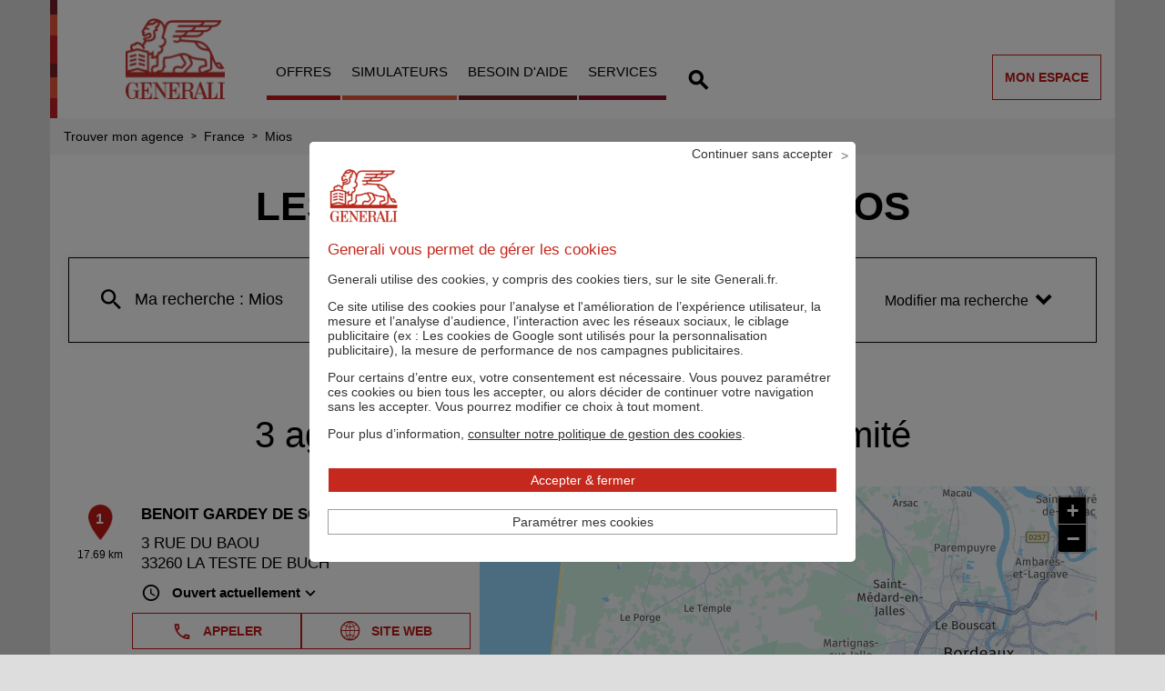

--- FILE ---
content_type: text/html; charset=utf-8
request_url: https://agences.generali.fr/fr/france-FR/mios/results
body_size: 32904
content:
<!DOCTYPE html><html lang="fr"><head><script type="text/javascript">var tCPrivacyTagManager = "gtm";</script><link rel="stylesheet" href="https://cdnjs.cloudflare.com/ajax/libs/leaflet/1.3.1/leaflet.css"/><meta charSet="utf-8"/><script>(function(w,d,s,l,i){w[l]=w[l]||[];w[l].push({'gtm.start':
				new Date().getTime(),event:'gtm.js'});var f=d.getElementsByTagName(s)[0],
				j=d.createElement(s),dl=l!='dataLayer'?'&l='+l:'';j.async=true;j.src=
				'https://www.googletagmanager.com/gtm.js?id='+i+dl;f.parentNode.insertBefore(j,f);
			})(window,document,'script','dataLayer','GTM-M3JLXHG');</script><script type="text/javascript" src="https://www.generali.fr/sites/default/files-d8/tag/tc_Generali_1.js"></script><script>
						window.dataLayer = window.dataLayer || [];
						function gtag(){dataLayer.push(arguments);}
					</script><meta name="viewport" content="width=device-width, initial-scale=1"/><title>Assurance à Mios 33380 - Generali</title><meta name="description" content="Localisez rapidement toutes les agences d&#x27;assurance Generali à Mios (33380). Avec notre réseau présent partout en France, vous trouverez un agent Generali proche de chez vous."/><link rel="canonical" href="https://agences.generali.fr/fr/france-FR/mios/results"/><script type="application/ld+json">{"@context":"https://schema.org","@type":"BreadcrumbList","itemListElement":[{"@type":"ListItem","position":1,"name":"Trouver mon agence","item":"https://agences.generali.fr/fr"},{"@type":"ListItem","position":2,"name":"France","item":"https://agences.generali.fr/fr/france-FR"},{"@type":"ListItem","position":3,"name":"Mios","item":"https://agences.generali.fr/fr/france-FR/mios/results"}]}</script><meta name="next-head-count" content="9"/><link rel="preload" href="/_next/static/css/a2ae2b82082e773a.css" as="style"/><link rel="stylesheet" href="/_next/static/css/a2ae2b82082e773a.css" data-n-g=""/><noscript data-n-css=""></noscript><script defer="" nomodule="" src="/_next/static/chunks/polyfills-5cd94c89d3acac5f.js"></script><script src="/_next/static/chunks/webpack-13040598c928def0.js" defer=""></script><script src="/_next/static/chunks/framework-a88c9c524f289910.js" defer=""></script><script src="/_next/static/chunks/main-bc47e1af6e8bfe10.js" defer=""></script><script src="/_next/static/chunks/pages/_app-648d9f86449722f6.js" defer=""></script><script src="/_next/static/chunks/530-7a51ef08d25b74cc.js" defer=""></script><script src="/_next/static/chunks/pages/%5Bcountry%5D/%5Bparams1%5D/results-6d454ef82436453d.js" defer=""></script><script src="/_next/static/FCksnmNp8YhNszW7WsnLl/_buildManifest.js" defer=""></script><script src="/_next/static/FCksnmNp8YhNszW7WsnLl/_ssgManifest.js" defer=""></script><script src="/_next/static/FCksnmNp8YhNszW7WsnLl/_middlewareManifest.js" defer=""></script></head><body><noscript><iframe src="https://www.googletagmanager.com/ns.html?id=GTM-M3JLXHG"
            height="0" width="0" style="display:none;visibility:hidden"></iframe></noscript><div id="__next" data-reactroot=""><div><div class="em-page__container results"><div class="em-page__header"><div class="header"><div class="header__rainbow header-container"></div><div class="header__container"><div class="burger-icon__container"><i class="icon-burger burger-icon"></i></div><a class="header__brand-link" href="https://www.generali.fr/"><div class="header__brand-link-logo"></div></a><div class="header__nav-container header__nav-container--closed"><div class="header__links-container"><div class="header__rainbow nav-container"></div><div class="header__nav-links-container"><a class="header__nav-link" href="https://www.generali.fr/offres-assurance-epargne/">offres</a><a class="header__nav-link" href="https://www.generali.fr/devis-simulateurs-assurance-epargne/">simulateurs</a><a class="header__nav-link" href="https://www.generali.fr/points-contact/">besoin d&#x27;aide</a><a class="header__nav-link" href="https://www.generali.fr/services/">services</a></div></div><a class="search-icon__container" href="https://www.generali.fr/recherche"><i class="icon-recherche-titre search-icon"></i></a><button data-testid="header-button my-space" class="em-ui__button em-ui__button--secondary header-button my-space"><span class="em-ui__button-content">Mon espace</span></button></div></div></div></div><div class="heading__container"><div class="heading__elements-container"><div data-testid="breadcrumb-component" class="em-breadcrumb__container desktop"><div class="em-breadcrumb__line"><div class="em-breadcrumb__element-container"><a data-testid="" class="em-breadcrumb__path-line" href="/fr">Trouver mon agence</a></div><div class="em-breadcrumb__element-container"> <span class="em-breadcrumb__separator">&gt;</span> <a data-testid="FRA" class="em-breadcrumb__path-line" href="/fr/france-FR">France</a></div><div class="em-breadcrumb__element-container"> <span class="em-breadcrumb__separator">&gt;</span> <a data-testid="Mios" class="em-breadcrumb__path-line" href="/fr/france-FR/mios/results">Mios</a></div></div></div><h1 class="heading__page-title">Les agences Generali à Mios</h1><div class="em-frame__container em-frame__container--primary em-frame__container--search-form search-form"><div class="em-form__container"><div class="em-form__search-title"><i class="icon-recherche-titre"></i>Modifier ma recherche<i class="icon-chevron-dropdown--up"></i></div></div><div class="em-form__search"><div class="em-form__first-section"></div><span class="em-form__search-other-choices">ou</span><div class="em-form__second-section"></div></div></div></div></div><div class="em-layout__container"><div class="em-results__container"><div class="dual-frame__container"><div class="dual-frame__dual-frame-label"><span> <!-- -->3 agences Generali à Mios et à proximité</span></div><div class="dual-frame__tab"><button class="dual-frame__tablinks dual-frame__tablinks--active">Liste</button><button class="dual-frame__tablinks">Carte</button></div><div class="dual-frame__frames-container"><div class="dual-frame__frame-1 dual-frame__frame-1--opened"><div class="pois-list__container"><div class="em-frame__container em-frame__container--secondary em-frame__container--small poi-list-element  001310"><div class="pois-list-element__container"><div class="pois-list-element__first-line"><div class="pois-list-element__first-column"><div class="pois-list-element__marker-icon"><span class="pois-list-element__marker-label">1</span></div><span class="pois-list-element__marker-distance">17.69 km</span></div><div class="pois-list-element__second-column"><h2 class="pois-list-element__label"><a href="https://www.generali.fr/agence/la-teste/aquitaine/assurance/" target="_blank">BENOIT GARDEY DE SOOS</a></h2><p class="pois-list-element__address-line">3 RUE DU BAOU</p><p class="pois-list-element__address-info">33260<!-- --> <!-- -->LA TESTE DE BUCH</p><div data-testid="schedules-infos" class="em-schedules-info__opening-info"><i class="icon-ouvert-aujourd-hui"></i><div class="em-schedules-info__opening-info__title">Ouvert actuellement</div><div class="em-schedules-info__opening-info__schedules em-schedules-info__opening-info__schedules--collapsed"><div class="em-schedules-info__opening-info__schedules-day"><div class="em-schedules-info__opening-info__dayName">Lundi</div><div class="em-schedules-info__opening-info__schedulesInfo"><div class="em-schedules-info__opening-info__schedulesInfo">09:00 - 12:00</div><div class="em-schedules-info__opening-info__schedulesInfo">14:00 - 18:00</div></div></div><div class="em-schedules-info__opening-info__schedules-day"><div class="em-schedules-info__opening-info__dayName">Mardi</div><div class="em-schedules-info__opening-info__schedulesInfo"><div class="em-schedules-info__opening-info__schedulesInfo">09:00 - 12:00</div><div class="em-schedules-info__opening-info__schedulesInfo">14:00 - 18:00</div></div></div><div class="em-schedules-info__opening-info__schedules-day"><div class="em-schedules-info__opening-info__dayName">Mercredi</div><div class="em-schedules-info__opening-info__schedulesInfo"><div class="em-schedules-info__opening-info__schedulesInfo">09:00 - 12:00</div><div class="em-schedules-info__opening-info__schedulesInfo">14:00 - 18:00</div></div></div><div class="em-schedules-info__opening-info__schedules-day em-schedules-info__opening-info__schedules-day--today"><div class="em-schedules-info__opening-info__dayName">Jeudi</div><div class="em-schedules-info__opening-info__schedulesInfo"><div class="em-schedules-info__opening-info__schedulesInfo">09:00 - 12:00</div><div class="em-schedules-info__opening-info__schedulesInfo">14:00 - 18:00</div></div></div><div class="em-schedules-info__opening-info__schedules-day"><div class="em-schedules-info__opening-info__dayName">Vendredi</div><div class="em-schedules-info__opening-info__schedulesInfo"><div class="em-schedules-info__opening-info__schedulesInfo">09:00 - 12:00</div><div class="em-schedules-info__opening-info__schedulesInfo">14:00 - 17:00</div></div></div><div class="em-schedules-info__opening-info__schedules-day"><div class="em-schedules-info__opening-info__dayName">Samedi</div><div class="em-schedules-info__opening-info__schedulesInfo">Fermé</div></div><div class="em-schedules-info__opening-info__schedules-day"><div class="em-schedules-info__opening-info__dayName">Dimanche</div><div class="em-schedules-info__opening-info__schedulesInfo">Fermé</div></div></div><i class="icon-chevron-dropdown--down"></i></div></div></div><div class="pois-list-element__second-line"><div data-testid="buttons-block" class="em-buttons-block__container poi-list-element__buttons-block-001310"><div class="em-buttons-block__first-section"><button data-testid="call-button" class="em-ui__button em-ui__button--primary call-button"><span class="em-ui__button-content"><i data-testid="iconButton" class="icon-telephone"></i>Appeler</span></button></div><div class="em-buttons-block__second-section"><button data-testid="site-web-button" class="em-ui__button em-ui__button--primary site-web-button"><span class="em-ui__button-content"><i data-testid="iconButton" class="icon-web-globe"></i>Site Web</span></button></div></div></div></div></div><div class="em-frame__container em-frame__container--secondary em-frame__container--small poi-list-element  038707"><div class="pois-list-element__container"><div class="pois-list-element__first-line"><div class="pois-list-element__first-column"><div class="pois-list-element__marker-icon"><span class="pois-list-element__marker-label">2</span></div><span class="pois-list-element__marker-distance">24.01 km</span></div><div class="pois-list-element__second-column"><h2 class="pois-list-element__label"><a href="https://www.generali.fr/agence/cap-ferret/aquitaine/assurance/" target="_blank">FERRACHAT BRUNO</a></h2><p class="pois-list-element__address-line">13 AVE DE LA LIBERATION</p><p class="pois-list-element__address-info">33740<!-- --> <!-- -->ARES</p><div data-testid="schedules-infos" class="em-schedules-info__opening-info"><i class="icon-ouvert-aujourd-hui"></i><div class="em-schedules-info__opening-info__title">Ouvert actuellement</div><div class="em-schedules-info__opening-info__schedules em-schedules-info__opening-info__schedules--collapsed"><div class="em-schedules-info__opening-info__schedules-day"><div class="em-schedules-info__opening-info__dayName">Lundi</div><div class="em-schedules-info__opening-info__schedulesInfo"><div class="em-schedules-info__opening-info__schedulesInfo">09:30 - 12:30</div><div class="em-schedules-info__opening-info__schedulesInfo">14:00 - 18:00</div></div></div><div class="em-schedules-info__opening-info__schedules-day"><div class="em-schedules-info__opening-info__dayName">Mardi</div><div class="em-schedules-info__opening-info__schedulesInfo"><div class="em-schedules-info__opening-info__schedulesInfo">09:30 - 12:30</div><div class="em-schedules-info__opening-info__schedulesInfo">14:00 - 18:00</div></div></div><div class="em-schedules-info__opening-info__schedules-day"><div class="em-schedules-info__opening-info__dayName">Mercredi</div><div class="em-schedules-info__opening-info__schedulesInfo"><div class="em-schedules-info__opening-info__schedulesInfo">09:30 - 12:30</div><div class="em-schedules-info__opening-info__schedulesInfo">14:00 - 18:00</div></div></div><div class="em-schedules-info__opening-info__schedules-day em-schedules-info__opening-info__schedules-day--today"><div class="em-schedules-info__opening-info__dayName">Jeudi</div><div class="em-schedules-info__opening-info__schedulesInfo"><div class="em-schedules-info__opening-info__schedulesInfo">09:30 - 12:30</div><div class="em-schedules-info__opening-info__schedulesInfo">14:00 - 18:00</div></div></div><div class="em-schedules-info__opening-info__schedules-day"><div class="em-schedules-info__opening-info__dayName">Vendredi</div><div class="em-schedules-info__opening-info__schedulesInfo"><div class="em-schedules-info__opening-info__schedulesInfo">09:30 - 12:30</div><div class="em-schedules-info__opening-info__schedulesInfo">14:00 - 18:00</div></div></div><div class="em-schedules-info__opening-info__schedules-day"><div class="em-schedules-info__opening-info__dayName">Samedi</div><div class="em-schedules-info__opening-info__schedulesInfo">Fermé</div></div><div class="em-schedules-info__opening-info__schedules-day"><div class="em-schedules-info__opening-info__dayName">Dimanche</div><div class="em-schedules-info__opening-info__schedulesInfo">Fermé</div></div></div><i class="icon-chevron-dropdown--down"></i></div></div></div><div class="pois-list-element__second-line"><div data-testid="buttons-block" class="em-buttons-block__container poi-list-element__buttons-block-038707"><div class="em-buttons-block__first-section"><button data-testid="call-button" class="em-ui__button em-ui__button--primary call-button"><span class="em-ui__button-content"><i data-testid="iconButton" class="icon-telephone"></i>Appeler</span></button></div><div class="em-buttons-block__second-section"><button data-testid="site-web-button" class="em-ui__button em-ui__button--primary site-web-button"><span class="em-ui__button-content"><i data-testid="iconButton" class="icon-web-globe"></i>Site Web</span></button></div></div></div></div></div><div class="em-frame__container em-frame__container--secondary em-frame__container--small poi-list-element  008646"><div class="pois-list-element__container"><div class="pois-list-element__first-line"><div class="pois-list-element__first-column"><div class="pois-list-element__marker-icon"><span class="pois-list-element__marker-label">3</span></div><span class="pois-list-element__marker-distance">34.1 km</span></div><div class="pois-list-element__second-column"><h2 class="pois-list-element__label"><a href="https://www.generali.fr/agence/generisk/aquitaine/assurance/" target="_blank">GENERISK</a></h2><p class="pois-list-element__address-line">2 RUE PABLO NERUDA</p><p class="pois-list-element__address-info">33140<!-- --> <!-- -->VILLENAVE D ORNON</p><div data-testid="schedules-infos" class="em-schedules-info__opening-info"><i class="icon-ouvert-aujourd-hui"></i><div class="em-schedules-info__opening-info__title">Ouvert actuellement</div><div class="em-schedules-info__opening-info__schedules em-schedules-info__opening-info__schedules--collapsed"><div class="em-schedules-info__opening-info__schedules-day"><div class="em-schedules-info__opening-info__dayName">Lundi</div><div class="em-schedules-info__opening-info__schedulesInfo"><div class="em-schedules-info__opening-info__schedulesInfo">09:30 - 12:00</div><div class="em-schedules-info__opening-info__schedulesInfo">14:00 - 17:30</div></div></div><div class="em-schedules-info__opening-info__schedules-day"><div class="em-schedules-info__opening-info__dayName">Mardi</div><div class="em-schedules-info__opening-info__schedulesInfo"><div class="em-schedules-info__opening-info__schedulesInfo">09:30 - 12:00</div><div class="em-schedules-info__opening-info__schedulesInfo">14:00 - 17:30</div></div></div><div class="em-schedules-info__opening-info__schedules-day"><div class="em-schedules-info__opening-info__dayName">Mercredi</div><div class="em-schedules-info__opening-info__schedulesInfo"><div class="em-schedules-info__opening-info__schedulesInfo">09:30 - 12:00</div><div class="em-schedules-info__opening-info__schedulesInfo">14:00 - 17:30</div></div></div><div class="em-schedules-info__opening-info__schedules-day em-schedules-info__opening-info__schedules-day--today"><div class="em-schedules-info__opening-info__dayName">Jeudi</div><div class="em-schedules-info__opening-info__schedulesInfo"><div class="em-schedules-info__opening-info__schedulesInfo">09:30 - 12:00</div><div class="em-schedules-info__opening-info__schedulesInfo">14:00 - 17:30</div></div></div><div class="em-schedules-info__opening-info__schedules-day"><div class="em-schedules-info__opening-info__dayName">Vendredi</div><div class="em-schedules-info__opening-info__schedulesInfo"><div class="em-schedules-info__opening-info__schedulesInfo">09:30 - 12:00</div><div class="em-schedules-info__opening-info__schedulesInfo">14:00 - 17:30</div></div></div><div class="em-schedules-info__opening-info__schedules-day"><div class="em-schedules-info__opening-info__dayName">Samedi</div><div class="em-schedules-info__opening-info__schedulesInfo">Fermé</div></div><div class="em-schedules-info__opening-info__schedules-day"><div class="em-schedules-info__opening-info__dayName">Dimanche</div><div class="em-schedules-info__opening-info__schedulesInfo">Fermé</div></div></div><i class="icon-chevron-dropdown--down"></i></div></div></div><div class="pois-list-element__second-line"><div data-testid="buttons-block" class="em-buttons-block__container poi-list-element__buttons-block-008646"><div class="em-buttons-block__first-section"><button data-testid="call-button" class="em-ui__button em-ui__button--primary call-button"><span class="em-ui__button-content"><i data-testid="iconButton" class="icon-telephone"></i>Appeler</span></button></div><div class="em-buttons-block__second-section"><button data-testid="site-web-button" class="em-ui__button em-ui__button--primary site-web-button"><span class="em-ui__button-content"><i data-testid="iconButton" class="icon-web-globe"></i>Site Web</span></button></div></div></div></div></div></div></div><div class="dual-frame__frame-2"></div></div></div><div class="em-results__adaptive-text"><p><b>Votre agent Generali à Mios</b> est à vos côtés pour vous accompagner et vous conseiller dans une relation durable et de confiance.</p> <p>Son engagement : diagnostiquer vos besoins et vos attentes pour vous orienter vers les solutions d’assurances les plus pertinentes, que vous soyez client particulier ou professionnel.</p> <p>En face-à-face aux horaires d'ouverture de l'agence ou en ligne via l'agence digitale, votre agent Generali est disponible pour répondre à toutes vos questions et demandes d'informations. Immatriculé à l'ORIAS, votre agent Generali de Mios est un vrai professionnel de l'assurance.</p> <p><b>Particuliers :</b> Assurance auto, multirisque habitation, complémentaire santé, assurance de prêt immobilier, assurance vie, assurance santé animale…, votre agent d’assurance Generali à Mios est à votre écoute pour sélectionner la solution d’assurance la plus adaptée à vos besoins et vous renseigner quand ils évoluent (changement au sein de votre famille, déménagement, volonté de transmettre votre patrimoine, etc.).</p> <p><b>Vous recherchez une assurance auto à Mios ?</b><br>Votre agent d'assurance Generali est à votre disposition pour vous renseigner et vous faire profiter de son expertise. Il vous proposera les garanties, les services et les prestations d’assistance les mieux adaptées à vos attentes et à votre budget. Le tarif qu’il calculera tiendra compte notamment de la catégorie de votre véhicule, de votre adresse ou encore de l’usage que vous en faites. Par exemple, si vous êtes petit rouleur, l’offre d'assurance auto 4 000 – 8 000 km pourrait vous correspondre et vous être proposée. N’hésitez pas à contacter votre agent d’assurance Generali de Mios pour obtenir un devis d’assurance auto personnalisé.</p> <p><b>Professionnels :</b> Votre agence d'assurance Generali de Mios est inséré dans le tissu économique local. Votre agent connaît les risques encourus par les TPE et PME de votre région. Votre agent d'assurance et son équipe sont à votre disposition pour vous présenter les atouts de l’assurance de responsabilité civile pro, de la multirisque professionnelle, du contrat prévoyance ou de l’assurance contre les cyber risques de Generali. Pour la préparation de votre retraite de TNS, votre agent de Mios pourra vous aider à sélectionner la meilleure solution pour vous constituer une épargne sûre dans les meilleures conditions fiscales.</p> <p>Votre agent vous conseillera au mieux parmi les offres d'assurances Generali pour protéger votre entreprise quel que soit sa situation (en forte croissance, en élargissement d’activités, en cours de cession). Il pourra vous guider et vous aider à choisir, parmi la large gamme de garanties d'assurances proposées par Generali, celles qui seront les plus adaptées à vos priorités.</p> <p><b>Envie d’un devis personnalisé ?</b><br>Votre agence Generali de Mios réalise des devis d'assurances sans engagement. Grâce aux nombreuses options des contrats d'assurance de Generali, vous pouvez personnaliser votre couverture tout en payant le juste prix.</p> <p>Generali : Assurer vos vies </p></div><script>
		<!-- Tag commander Datalayer -->
		<!--//--><![CDATA[//><!--
		var tc_vars = {
		env_template : 'store_locator',
		env_work : 'production',
		env_channel: 'desktop',
		env_site : 'public_generali_fr',
		marche : 'particulier',
		reseau : 'agent',
		page_cat1 : 'store_locator',
		page_cat2 : 'resultats',
		page_name : 'store_locator_resultats',
		form_step : '2',
		page_url: 'https://agences.generali.fr/fr/france-FR/mios/results',
		page_uri: '/fr/france-FR/mios/results',
		form_name : 'store_locator',
		form_type : 'non_fast',
		user_logged : 'non' };
		//--><!]]>
	</script><script type="text/javascript" src="https://www.generali.fr/sites/default/files-d8/tag/tc_Generali_3.js"></script><noscript></noscript></div><div id="seo-index-proximity" class="em-seo-indexes__container proximity"><div class="em-seo-indexes__title-container"><h2 class="em-seo-indexes__title">Les agences Generali dans les villes à proximité</h2><span class="icon icon-chevron-dropdown--down"></span></div><ul class="em-seo-indexes__index-column"><li class="em-seo-indexes__element"><a data-testid="index-element" href="/fr/france-FR/pessac/results" class="em-seo-indexes__link" title="Pessac">Pessac</a></li><li class="em-seo-indexes__element"><a data-testid="index-element" href="/fr/france-FR/merignac/results" class="em-seo-indexes__link" title="Mérignac">Mérignac</a></li><li class="em-seo-indexes__element"><a data-testid="index-element" href="/fr/france-FR/bordeaux/results" class="em-seo-indexes__link" title="Bordeaux">Bordeaux</a></li></ul></div><div data-testid="breadcrumb-component" class="em-breadcrumb__container mobile"><div class="em-breadcrumb__line"><div class="em-breadcrumb__element-container"><a data-testid="" class="em-breadcrumb__path-line" href="/fr">Trouver mon agence</a></div><div class="em-breadcrumb__element-container"> <span class="em-breadcrumb__separator">&gt;</span> <a data-testid="FRA" class="em-breadcrumb__path-line" href="/fr/france-FR">France</a></div><div class="em-breadcrumb__element-container"> <span class="em-breadcrumb__separator">&gt;</span> <a data-testid="Mios" class="em-breadcrumb__path-line" href="/fr/france-FR/mios/results">Mios</a></div></div></div></div><div class="em-modal-system__container"></div><div class="em-page__footer"><div class="footer"><div class="footer__container"><div class="footer__links-container"><h3 class="footer__nav-title-link">Assurances</h3><a class="footer__nav-link" href="https://www.generali.fr/assurance-auto/">Assurance auto</a><a class="footer__nav-link" href="https://www.generali.fr/complementaire-sante-senior/">Complémentaire santé senior</a><a class="footer__nav-link" href="https://www.generali.fr/assurance-bateau-plaisance/">Assurance plaisance</a></div><div class="footer__links-container"><h3 class="footer__nav-title-link">Simulations</h3><a class="footer__nav-link" href="https://www.generali.fr/assurance-habitation/devis-en-ligne/">Devis assurance habitation</a><a class="footer__nav-link" href="https://www.generali.fr/assurance-auto/simulation-en-ligne/">Simulation assurance auto</a><a class="footer__nav-link" href="https://www.generali.fr/assurance-bateau-plaisance/devis/">Devis assurance plaisance</a></div><div class="footer__links-container socials"><h3 class="footer__nav-title-link socials">Suivez-nous sur</h3><a class="footer__nav-link socials" href="https://www.linkedin.com/company/generali/"><img class="footer__social-icon" src="https://agences.generali.fr/img/logo_linkedin.png"/></a><a class="footer__nav-link socials" href="https://twitter.com/generalifrance"><img class="footer__social-icon" src="https://agences.generali.fr/img/logo_twitter.png"/></a><a class="footer__nav-link socials" href="https://www.facebook.com/GeneraliFrance/"><img class="footer__social-icon" src="https://agences.generali.fr/img/logo_facebook.png"/></a><a class="footer__nav-link socials" href="https://www.youtube.com/user/generalifrance"><img class="footer__social-icon" src="https://agences.generali.fr/img/logo_youtube.png"/></a></div><div class="footer__links-container"><h3 class="footer__nav-title-link">Generali</h3><a class="footer__nav-link" href="https://www.generali.fr/institutionnel/">Qui sommes nous ?</a><a class="footer__nav-link" href="https://www.generali.fr/actu/taux-rendement-pb/">Rendements fonds euros Generali</a><a class="footer__nav-link" href="https://www.generali.fr/accessibilite-sourds-malentendants/">Accessibilité sourds et malentendants</a><a class="footer__nav-link" href="https://www.generali.fr/plan-du-site/">Plan du site</a></div></div><div class="footer__sub-container"><div class="footer__sub-links-container"><a class="footer__sub-nav-link" href="https://www.generali.fr/formulaire-contact/statut/">Contactez-nous</a><a class="footer__sub-nav-link" href="https://www.generali.fr/cote-pratique/des-questions/">FAQ</a><a class="footer__sub-nav-link" href="https://www.generali.fr/mentions-legales/">Mentions légales</a><a class="footer__sub-nav-link" href="https://www.generali.fr/cookies/">Cookies</a><a class="footer__sub-nav-link" href="https://www.generali.fr//actu/assurance-vie-desherence/">Déshérence assurance vie</a><a class="footer__sub-nav-link" href="https://www.generali.fr/mes-demandes-en-ligne/">Mes demandes en ligne</a><a class="footer__sub-nav-link" href="https://www.generali.fr/dossier/comment-adresser-une-reclamation-a-generali/">Nous adresser une réclamation</a><a class="footer__sub-nav-link" href="https://www.generali.fr/info-epargne">Documents d&#x27;informations cles priips</a><a class="footer__sub-nav-link" href="https://www.generali.fr/donnees-personnelles/">Vos données personnelles</a></div><a class="footer__brand-link" href="https://www.generali.fr/"><div class="footer__brand-link-logo"></div></a></div></div></div></div><div class="Toastify"></div></div></div><script id="__NEXT_DATA__" type="application/json">{"props":{"pageProps":{"initialState":{"client":{"device":{"name":""},"modale":{"isOpen":false,"selectedModal":""},"navigation":{"navigationHistory":[],"currentPage":"Home"},"page":{"name":"","title":"","indexes":[],"isScrollAvailable":true},"pois":{"poisList":null},"search":{"values":null,"filters":[]},"control":{"hasLoad":false}}},"isNoIndexPage":false,"canonicalUrl":"https://agences.generali.fr/fr/france-FR/mios/results","countryCode":"FRA","dualFrameData":{"poisListData":[{"id":"df3aef6d-4daa-41d6-a014-7265d136c305","code":"001310","culture":"FR","distance":17694.33048364,"poiType":"","version":0,"address":{"AddressLine1":"3 RUE DU BAOU","City":"LA TESTE DE BUCH","Country":"FRA","CultureId":"","PostalCode":"33260","AddressLine2":"","BuildingName":"","FirstName":"","LastName":"","Region":"","State":"","SubAdmin":"","SubLocality":"","UnitName":""},"geocoding":{"type":"","data":{"location":{"Address":{"AdditionalData":[],"City":"","Country":"","Region":"","District":"","HouseNumber":"","Label":"","PostalCode":"","State":"","Street":""},"AdminInfo":{"Currency":"","DrivingSide":"","LocalTime":"","SystemOfMeasure":"","TimeZoneOffset":""},"Position":{"Latitude":"0","Longitude":"0"},"LocationId":"","LocationType":"","MapReference":{"AddressId":"","CityId":"","CountryId":"","CountyId":"","ReferenceId":"","RoadLinkId":"","SideOfStreet":"","Spot":0,"StateId":""},"MapView":{"BottomRight":{"Latitude":"0","Longitude":"0"},"TopLeft":{"Latitude":"0","Longitude":"0"}},"NavigationPosition":[]},"relevance":0}},"geocodingAddress":{"CityId":"20001965","City":"La Teste-de-Buch","PostalCode":"33260","Country":"FRA","State":"Nouvelle-Aquitaine","NormalizedCity":"la-teste-de-buch","County":"Gironde"},"metadata":{"agencyPoiExtension":{"Culture":"","Version":0,"status":{"closeSelected":false,"closedFrom":"","openSelected":false,"openedFrom":"","published":false}},"catchmentArea":{"Culture":"","Version":0,"catchment_area":[]},"categories":[{"key":"0","value":{"Code":"TypeOfPOI","Label":"Type de POI","Values":[{"Code":"poi","Label":"poi","ConsoleCode":"a2ced47d-704b-4ae5-b70b-86ca4c2b655f"}]}}],"contacts":{"Culture":"","Facebook":"","Fax":"05 56 54 46 99","Linkedin":"","Mail":"lateste@agence.generali.fr","Phone":"05 56 54 48 32","Twitter":"","Version":0,"Web":"https://www.generali.fr/agence/la-teste/aquitaine/assurance/","Youtube":"","Snapchat":"","Tiktok":"","Instagram":"","Pinterest":""},"details":{"Culture":"","DefaultImageUrl":"","Description":"","Name":"BENOIT GARDEY DE SOOS","Siret":"","Version":""},"status":{"ClosedFrom":"","OpenedFrom":"","Published":true}},"position":{"Latitude":44.6303536,"Longitude":-1.1542681},"schedules":{"Defaultweekschedule":[{"name":"Monday","values":{"IsOpen":true,"OpeningRanges":[{"BeginTime":{"Hour":9,"Minute":0},"EndTime":{"Hour":12,"Minute":0}},{"BeginTime":{"Hour":14,"Minute":0},"EndTime":{"Hour":18,"Minute":0}}],"IsToday":false},"index":1},{"name":"Tuesday","values":{"IsOpen":true,"OpeningRanges":[{"BeginTime":{"Hour":9,"Minute":0},"EndTime":{"Hour":12,"Minute":0}},{"BeginTime":{"Hour":14,"Minute":0},"EndTime":{"Hour":18,"Minute":0}}],"IsToday":false},"index":2},{"name":"Wednesday","values":{"IsOpen":true,"OpeningRanges":[{"BeginTime":{"Hour":9,"Minute":0},"EndTime":{"Hour":12,"Minute":0}},{"BeginTime":{"Hour":14,"Minute":0},"EndTime":{"Hour":18,"Minute":0}}],"IsToday":false},"index":3},{"name":"Thursday","values":{"IsOpen":true,"OpeningRanges":[{"BeginTime":{"Hour":9,"Minute":0},"EndTime":{"Hour":12,"Minute":0}},{"BeginTime":{"Hour":14,"Minute":0},"EndTime":{"Hour":18,"Minute":0}}],"IsToday":true},"index":4},{"name":"Friday","values":{"IsOpen":true,"OpeningRanges":[{"BeginTime":{"Hour":9,"Minute":0},"EndTime":{"Hour":12,"Minute":0}},{"BeginTime":{"Hour":14,"Minute":0},"EndTime":{"Hour":17,"Minute":0}}],"IsToday":false},"index":5},{"name":"Saturday","values":{"IsOpen":false,"OpeningRanges":[],"IsToday":false},"index":6},{"name":"Sunday","values":{"IsOpen":false,"OpeningRanges":[],"IsToday":false},"index":0}],"Currentweekschedule":[{"name":"Monday","values":{"IsOpen":true,"OpeningRanges":[{"BeginTime":{"Hour":9,"Minute":0},"EndTime":{"Hour":12,"Minute":0}},{"BeginTime":{"Hour":14,"Minute":0},"EndTime":{"Hour":18,"Minute":0}}],"IsToday":false},"index":1},{"name":"Tuesday","values":{"IsOpen":true,"OpeningRanges":[{"BeginTime":{"Hour":9,"Minute":0},"EndTime":{"Hour":12,"Minute":0}},{"BeginTime":{"Hour":14,"Minute":0},"EndTime":{"Hour":18,"Minute":0}}],"IsToday":false},"index":2},{"name":"Wednesday","values":{"IsOpen":true,"OpeningRanges":[{"BeginTime":{"Hour":9,"Minute":0},"EndTime":{"Hour":12,"Minute":0}},{"BeginTime":{"Hour":14,"Minute":0},"EndTime":{"Hour":18,"Minute":0}}],"IsToday":false},"index":3},{"name":"Thursday","values":{"IsOpen":true,"OpeningRanges":[{"BeginTime":{"Hour":9,"Minute":0},"EndTime":{"Hour":12,"Minute":0}},{"BeginTime":{"Hour":14,"Minute":0},"EndTime":{"Hour":18,"Minute":0}}],"IsToday":true},"index":4},{"name":"Friday","values":{"IsOpen":true,"OpeningRanges":[{"BeginTime":{"Hour":9,"Minute":0},"EndTime":{"Hour":12,"Minute":0}},{"BeginTime":{"Hour":14,"Minute":0},"EndTime":{"Hour":17,"Minute":0}}],"IsToday":false},"index":5},{"name":"Saturday","values":{"IsOpen":false,"OpeningRanges":[],"IsToday":false},"index":6},{"name":"Sunday","values":{"IsOpen":false,"OpeningRanges":[],"IsToday":false},"index":0}],"LimitedSchedules":[],"SpecificSchedules":[],"ExceptionalDaySchedules":[],"currentIsDefault":true},"openingStatus":"Open","customMetadata":[],"medias":[]},{"id":"3ad0e48d-d9ce-4f14-809f-cd989366d0c5","code":"038707","culture":"FR","distance":24014.30218314,"poiType":"","version":0,"address":{"AddressLine1":"13 AVE DE LA LIBERATION","City":"ARES","Country":"FRA","CultureId":"","PostalCode":"33740","AddressLine2":"","BuildingName":"","FirstName":"","LastName":"","Region":"","State":"","SubAdmin":"","SubLocality":"","UnitName":""},"geocoding":{"type":"","data":{"location":{"Address":{"AdditionalData":[],"City":"","Country":"","Region":"","District":"","HouseNumber":"","Label":"","PostalCode":"","State":"","Street":""},"AdminInfo":{"Currency":"","DrivingSide":"","LocalTime":"","SystemOfMeasure":"","TimeZoneOffset":""},"Position":{"Latitude":"0","Longitude":"0"},"LocationId":"","LocationType":"","MapReference":{"AddressId":"","CityId":"","CountryId":"","CountyId":"","ReferenceId":"","RoadLinkId":"","SideOfStreet":"","Spot":0,"StateId":""},"MapView":{"BottomRight":{"Latitude":"0","Longitude":"0"},"TopLeft":{"Latitude":"0","Longitude":"0"}},"NavigationPosition":[]},"relevance":0}},"geocodingAddress":{"CityId":"20000418","City":"Arès","PostalCode":"33740","Country":"FRA","State":"Nouvelle-Aquitaine","NormalizedCity":"ares","County":"Gironde"},"metadata":{"agencyPoiExtension":{"Culture":"","Version":0,"status":{"closeSelected":false,"closedFrom":"","openSelected":false,"openedFrom":"","published":false}},"catchmentArea":{"Culture":"","Version":0,"catchment_area":[]},"categories":[{"key":"0","value":{"Code":"TypeOfPOI","Label":"Type de POI","Values":[{"Code":"poi","Label":"poi","ConsoleCode":"a2ced47d-704b-4ae5-b70b-86ca4c2b655f"}]}}],"contacts":{"Culture":"","Facebook":"","Fax":"05 57 70 82 68","Linkedin":"","Mail":"capferret@agence.generali.fr","Phone":"05 56 60 40 00","Twitter":"","Version":0,"Web":"https://www.generali.fr/agence/cap-ferret/aquitaine/assurance/","Youtube":"","Snapchat":"","Tiktok":"","Instagram":"","Pinterest":""},"details":{"Culture":"","DefaultImageUrl":"","Description":"","Name":"FERRACHAT BRUNO","Siret":"","Version":""},"status":{"ClosedFrom":"","OpenedFrom":"","Published":true}},"position":{"Latitude":44.7654539,"Longitude":-1.1375874},"schedules":{"Defaultweekschedule":[{"name":"Monday","values":{"IsOpen":true,"OpeningRanges":[{"BeginTime":{"Hour":9,"Minute":30},"EndTime":{"Hour":12,"Minute":30}},{"BeginTime":{"Hour":14,"Minute":0},"EndTime":{"Hour":18,"Minute":0}}],"IsToday":false},"index":1},{"name":"Tuesday","values":{"IsOpen":true,"OpeningRanges":[{"BeginTime":{"Hour":9,"Minute":30},"EndTime":{"Hour":12,"Minute":30}},{"BeginTime":{"Hour":14,"Minute":0},"EndTime":{"Hour":18,"Minute":0}}],"IsToday":false},"index":2},{"name":"Wednesday","values":{"IsOpen":true,"OpeningRanges":[{"BeginTime":{"Hour":9,"Minute":30},"EndTime":{"Hour":12,"Minute":30}},{"BeginTime":{"Hour":14,"Minute":0},"EndTime":{"Hour":18,"Minute":0}}],"IsToday":false},"index":3},{"name":"Thursday","values":{"IsOpen":true,"OpeningRanges":[{"BeginTime":{"Hour":9,"Minute":30},"EndTime":{"Hour":12,"Minute":30}},{"BeginTime":{"Hour":14,"Minute":0},"EndTime":{"Hour":18,"Minute":0}}],"IsToday":true},"index":4},{"name":"Friday","values":{"IsOpen":true,"OpeningRanges":[{"BeginTime":{"Hour":9,"Minute":30},"EndTime":{"Hour":12,"Minute":30}},{"BeginTime":{"Hour":14,"Minute":0},"EndTime":{"Hour":18,"Minute":0}}],"IsToday":false},"index":5},{"name":"Saturday","values":{"IsOpen":false,"OpeningRanges":[],"IsToday":false},"index":6},{"name":"Sunday","values":{"IsOpen":false,"OpeningRanges":[],"IsToday":false},"index":0}],"Currentweekschedule":[{"name":"Monday","values":{"IsOpen":true,"OpeningRanges":[{"BeginTime":{"Hour":9,"Minute":30},"EndTime":{"Hour":12,"Minute":30}},{"BeginTime":{"Hour":14,"Minute":0},"EndTime":{"Hour":18,"Minute":0}}],"IsToday":false},"index":1},{"name":"Tuesday","values":{"IsOpen":true,"OpeningRanges":[{"BeginTime":{"Hour":9,"Minute":30},"EndTime":{"Hour":12,"Minute":30}},{"BeginTime":{"Hour":14,"Minute":0},"EndTime":{"Hour":18,"Minute":0}}],"IsToday":false},"index":2},{"name":"Wednesday","values":{"IsOpen":true,"OpeningRanges":[{"BeginTime":{"Hour":9,"Minute":30},"EndTime":{"Hour":12,"Minute":30}},{"BeginTime":{"Hour":14,"Minute":0},"EndTime":{"Hour":18,"Minute":0}}],"IsToday":false},"index":3},{"name":"Thursday","values":{"IsOpen":true,"OpeningRanges":[{"BeginTime":{"Hour":9,"Minute":30},"EndTime":{"Hour":12,"Minute":30}},{"BeginTime":{"Hour":14,"Minute":0},"EndTime":{"Hour":18,"Minute":0}}],"IsToday":true},"index":4},{"name":"Friday","values":{"IsOpen":true,"OpeningRanges":[{"BeginTime":{"Hour":9,"Minute":30},"EndTime":{"Hour":12,"Minute":30}},{"BeginTime":{"Hour":14,"Minute":0},"EndTime":{"Hour":18,"Minute":0}}],"IsToday":false},"index":5},{"name":"Saturday","values":{"IsOpen":false,"OpeningRanges":[],"IsToday":false},"index":6},{"name":"Sunday","values":{"IsOpen":false,"OpeningRanges":[],"IsToday":false},"index":0}],"LimitedSchedules":[],"SpecificSchedules":[],"ExceptionalDaySchedules":[],"currentIsDefault":true},"openingStatus":"Open","customMetadata":[],"medias":[]},{"id":"ac2908b2-4417-43bc-9eb5-e4dde94396d6","code":"008646","culture":"FR","distance":34103.97091048,"poiType":"","version":0,"address":{"AddressLine1":"2 RUE PABLO NERUDA","City":"VILLENAVE D ORNON","Country":"FRA","CultureId":"","PostalCode":"33140","AddressLine2":"","BuildingName":"","FirstName":"","LastName":"","Region":"","State":"","SubAdmin":"","SubLocality":"","UnitName":""},"geocoding":{"type":"","data":{"location":{"Address":{"AdditionalData":[],"City":"","Country":"","Region":"","District":"","HouseNumber":"","Label":"","PostalCode":"","State":"","Street":""},"AdminInfo":{"Currency":"","DrivingSide":"","LocalTime":"","SystemOfMeasure":"","TimeZoneOffset":""},"Position":{"Latitude":"0","Longitude":"0"},"LocationId":"","LocationType":"","MapReference":{"AddressId":"","CityId":"","CountryId":"","CountyId":"","ReferenceId":"","RoadLinkId":"","SideOfStreet":"","Spot":0,"StateId":""},"MapView":{"BottomRight":{"Latitude":"0","Longitude":"0"},"TopLeft":{"Latitude":"0","Longitude":"0"}},"NavigationPosition":[]},"relevance":0}},"geocodingAddress":{"CityId":"20002028","City":"Villenave-d'Ornon","PostalCode":"33140","Country":"FRA","State":"Nouvelle-Aquitaine","NormalizedCity":"villenave-dornon","County":"Gironde"},"metadata":{"agencyPoiExtension":{"Culture":"","Version":0,"status":{"closeSelected":false,"closedFrom":"","openSelected":false,"openedFrom":"","published":false}},"catchmentArea":{"Culture":"","Version":0,"catchment_area":[]},"categories":[{"key":"0","value":{"Code":"TypeOfPOI","Label":"Type de POI","Values":[{"Code":"poi","Label":"poi","ConsoleCode":"a2ced47d-704b-4ae5-b70b-86ca4c2b655f"}]}}],"contacts":{"Culture":"","Facebook":"","Fax":"","Linkedin":"","Mail":"villenavedornon@agence.generali.fr","Phone":"05 33 89 65 07","Twitter":"","Version":0,"Web":"https://www.generali.fr/agence/generisk/aquitaine/assurance/","Youtube":"","Snapchat":"","Tiktok":"","Instagram":"","Pinterest":""},"details":{"Culture":"","DefaultImageUrl":"","Description":"","Name":"GENERISK","Siret":"","Version":""},"status":{"ClosedFrom":"","OpenedFrom":"","Published":true}},"position":{"Latitude":44.7851342,"Longitude":-0.5853574},"schedules":{"Defaultweekschedule":[{"name":"Monday","values":{"IsOpen":true,"OpeningRanges":[{"BeginTime":{"Hour":9,"Minute":30},"EndTime":{"Hour":12,"Minute":0}},{"BeginTime":{"Hour":14,"Minute":0},"EndTime":{"Hour":17,"Minute":30}}],"IsToday":false},"index":1},{"name":"Tuesday","values":{"IsOpen":true,"OpeningRanges":[{"BeginTime":{"Hour":9,"Minute":30},"EndTime":{"Hour":12,"Minute":0}},{"BeginTime":{"Hour":14,"Minute":0},"EndTime":{"Hour":17,"Minute":30}}],"IsToday":false},"index":2},{"name":"Wednesday","values":{"IsOpen":true,"OpeningRanges":[{"BeginTime":{"Hour":9,"Minute":30},"EndTime":{"Hour":12,"Minute":0}},{"BeginTime":{"Hour":14,"Minute":0},"EndTime":{"Hour":17,"Minute":30}}],"IsToday":false},"index":3},{"name":"Thursday","values":{"IsOpen":true,"OpeningRanges":[{"BeginTime":{"Hour":9,"Minute":30},"EndTime":{"Hour":12,"Minute":0}},{"BeginTime":{"Hour":14,"Minute":0},"EndTime":{"Hour":17,"Minute":30}}],"IsToday":true},"index":4},{"name":"Friday","values":{"IsOpen":true,"OpeningRanges":[{"BeginTime":{"Hour":9,"Minute":30},"EndTime":{"Hour":12,"Minute":0}},{"BeginTime":{"Hour":14,"Minute":0},"EndTime":{"Hour":17,"Minute":30}}],"IsToday":false},"index":5},{"name":"Saturday","values":{"IsOpen":false,"OpeningRanges":[],"IsToday":false},"index":6},{"name":"Sunday","values":{"IsOpen":false,"OpeningRanges":[],"IsToday":false},"index":0}],"Currentweekschedule":[{"name":"Monday","values":{"IsOpen":true,"OpeningRanges":[{"BeginTime":{"Hour":9,"Minute":30},"EndTime":{"Hour":12,"Minute":0}},{"BeginTime":{"Hour":14,"Minute":0},"EndTime":{"Hour":17,"Minute":30}}],"IsToday":false},"index":1},{"name":"Tuesday","values":{"IsOpen":true,"OpeningRanges":[{"BeginTime":{"Hour":9,"Minute":30},"EndTime":{"Hour":12,"Minute":0}},{"BeginTime":{"Hour":14,"Minute":0},"EndTime":{"Hour":17,"Minute":30}}],"IsToday":false},"index":2},{"name":"Wednesday","values":{"IsOpen":true,"OpeningRanges":[{"BeginTime":{"Hour":9,"Minute":30},"EndTime":{"Hour":12,"Minute":0}},{"BeginTime":{"Hour":14,"Minute":0},"EndTime":{"Hour":17,"Minute":30}}],"IsToday":false},"index":3},{"name":"Thursday","values":{"IsOpen":true,"OpeningRanges":[{"BeginTime":{"Hour":9,"Minute":30},"EndTime":{"Hour":12,"Minute":0}},{"BeginTime":{"Hour":14,"Minute":0},"EndTime":{"Hour":17,"Minute":30}}],"IsToday":true},"index":4},{"name":"Friday","values":{"IsOpen":true,"OpeningRanges":[{"BeginTime":{"Hour":9,"Minute":30},"EndTime":{"Hour":12,"Minute":0}},{"BeginTime":{"Hour":14,"Minute":0},"EndTime":{"Hour":17,"Minute":30}}],"IsToday":false},"index":5},{"name":"Saturday","values":{"IsOpen":false,"OpeningRanges":[],"IsToday":false},"index":6},{"name":"Sunday","values":{"IsOpen":false,"OpeningRanges":[],"IsToday":false},"index":0}],"LimitedSchedules":[],"SpecificSchedules":[],"ExceptionalDaySchedules":[],"currentIsDefault":true},"openingStatus":"Open","customMetadata":[],"medias":[]}],"mapData":{"defaultBounding":{"latitude":44.60538,"longitude":-0.93409}}},"searchValues":{"type":"ci","latitude":44.60538,"longitude":-0.93409,"country":"FRA","countryId":null,"state":"Nouvelle-Aquitaine","stateId":null,"county":"Nouvelle-Aquitaine","countyId":null,"city":"Mios","cityId":null,"postalCode":"33380","district":null,"districtId":null,"locationId":"here:cm:namedplace:20001243"},"campaigns":[],"links":[{"level":"home","label":"","url":"/fr","position":1},{"level":"country","label":"FRA","url":"/fr/france-FR","position":2},{"level":"query","label":"Mios","url":"/fr/france-FR/mios/results","position":3}],"filters":[],"deviceType":"desktop","config":{"hereConfig":{"hereApiKey":"nv_zXJGp1Z22vajzOca0Ztd4gQL2-DWkxwiOAguSrK4","hereLanguage":"FR"},"type":"Store","logo":"https://agences.generali.fr/img/logo.png","baseUrl":"https://agences.generali.fr","backUrl":"https://agences.generali.fr","env":"prod","baseChunckUrl":"https://agences.generali.fr","gtmKey":"GTM-M3JLXHG","languages":["fr"],"defaultLanguage":"fr","countries":["FRA"],"seoCountries":["FRA"],"defaultCountry":"FRA","displayCountriesSelect":false,"hasAllPoiPage":true,"hasAdvancedFilters":false,"advancedFilters":[],"hasTravelTimes":false,"displayPoiNameOnDetailTitle":true,"mapConfig":{"mapType":"Here","maxClusterRadius":40,"iconAnchor":[16,48],"fitBoundsPadding":[30,30],"fitBoundsMaxZoom":14,"hasDetailControls":true},"indexConfig":{"displayPoiIndexOnDetail":true,"poiIndexLimit":21},"showSearchLabel":false,"displayAllIndexLink":true,"displayTitleOnDescriptionCard":true,"activateImagesSliderOnDescriptionCard":true,"itineraryType":"Default"},"indexPageData":{"indexBlocType":"Proximity","data":[{"url":"/fr/france-FR/pessac/results","cityIndex":12610,"identifier":"pessac","country":"FRA","label":"Pessac","location":{"Latitude":44.786,"Longitude":-0.681},"postalCode":"33600","population":66760,"poiCount":7},{"url":"/fr/france-FR/merignac/results","cityIndex":12575,"identifier":"merignac","country":"FRA","label":"Mérignac","location":{"Latitude":44.8313,"Longitude":-0.682},"postalCode":"33700","population":75729,"poiCount":7},{"url":"/fr/france-FR/bordeaux/results","cityIndex":12364,"identifier":"bordeaux","country":"FRA","label":"Bordeaux","location":{"Latitude":44.8624,"Longitude":-0.5848},"postalCode":"33000","population":261804,"poiCount":10}]},"pageName":"results","_nextI18Next":{"initialI18nStore":{"fr":{"common":{"brand":"Generali","Counties":"Départements","Cities":{"FRA":"Vos $t(typeOfPoi)s $t(brand) dans toute la France"},"PoiProximity":"Les $t(typeOfPoi)s $t(brand)  à proximité","Proximity":"Les $t(typeOfPoi)s $t(brand) dans les villes à proximité","typeOfPoi":"agence","typeOfPoiSupplement":"","here":"Veuillez chercher dans les villes a proximité","noPoiFound":"Il n'y a aucune $t(typeOfPoi) $t(typeOfPoiSupplement) $t(brand) dans votre zone. ","weekDay":{"Monday":"Lundi","Tuesday":"Mardi","Wednesday":"Mercredi","Thursday":"Jeudi","Friday":"Vendredi","Saturday":"Samedi","Sunday":"Dimanche"},"monthLabel":{"January":"Janvier","February":"Février","March":"Mars","April":"Avril","May":"Mai","June":"Juin","July":"Juillet","August":"Août","September":"Septembre","October":"Octobre","November":"Novembre","December":"Décembre"},"breadcrumb":{"homeTitle":"Trouver mon $t(typeOfPoi)","allpoi":{"FRA":"Toutes nos $t(typeOfPoi)s $t(brand)"}},"buttonBlock":{"call":"Appeler","display-phone":"Afficher le numéro","more-info":"Plus d'infos","site-web":"Site Web","newsletter":"Inscription à la newsletter","send-mail":"Envoyer un mail","whatsapp-business":"WHATSAPP BUSINESS","contacts":"Recevez nos coordonnées","goto":"Y aller"},"countries":{"FRA":"France","GLP":"Guadeloupe","MTQ":"Martinique","GUF":"Guyane","REU":"La Réunion","SPM":"Saint-Pierre-et-Miquelon","MYT":"Mayotte","BLM":"Saint-Barthélemy","MAF":"Saint-Martin","WLF":"Wallis-et-Futuna","PYF":"Polynésie française","NCL":"Nouvelle-Calédonie","MCO":"Monaco"},"country-select":{"FRA":"France"},"searchForm":{"search":"rechercher","defaultTitle":"Ma recherche","historyTitle":"Ma recherche : ","near-me":"à proximité","customTitle":"Modifier ma recherche","criteriaButtonTitle":"Critères avancés","localizeMe":"Me localiser","or":"ou","country":"Pays","tooltip":{"search":"rechercher"},"placeholder":"Ville / Code postal"},"emailModal":{"cancelButtonLabel":"Annuler","emailBody":"\u003chtml\u003e\u003cbody\u003e\u003cp\u003eBonjour,\u003c/p\u003e\u003cp\u003eCe message a été envoyé depuis le site $t(brand).\u003c/p\u003e\u003cp\u003eCliquez sur \u003ca href=\"{{url}}\"\u003ece lien\u003c/a\u003e pour accéder aux coordonnées et au plan d’accès de notre agence.\u003c/p\u003e\u003c/body\u003e\u003c/html\u003e","emailSubject":"Nos coordonnées","errorMessage":"Une erreur est survenue lors de l’envoi du message.","sendButtonLabel":"Envoyer","emailInputLabel":"Votre adresse e-mail","title":"Recevez nos coordonnées par e-mail"},"geolocationError":{"permissionDenied":"Veuillez autoriser l'accès à votre position et réessayer","positionUnavailable":"La position n'a pas pu être déterminée","timeout":"La localisation est trop longue, veuillez réessayer","unknown":"Une erreur inconnue s'est produite, veuillez réessayer"},"home":{"headTitle":{"FRA":"Trouvez une $t(typeOfPoi) d'assurance $t(brand) en France"},"metadata":{"description":{"FRA":"Partout en France, un agent $t(brand) est à votre écoute. Retrouver votre agent $t(brand) proche de chez vous par simple géolocalisation ou via votre code postal."}},"title":{"FRA":"Trouver mon $t(typeOfPoi)"}},"index-all":{"headTitle":{"FRA":"Toutes les $t(typeOfPoi)s $t(brand) en France"},"metadata":{"description":{"FRA":"Partout en France, un agent Generali est à votre écoute. Retrouvez l’agent Generali proche de chez vous par simple géolocalisation ou via votre code postal."}},"title":{"FRA":"Trouver votre $t(typeOfPoi) $t(brand)"},"frameTitle":{"FRA":"Toutes nos $t(typeOfPoi)s $t(brand)"},"homeLink":{"FRA":"Toutes nos $t(typeOfPoi)s en France"}},"results":{"headTitle":{"default":"Assurance {{preposition}} {{location}} {{postalCode}} - $t(brand)","geolocation":"Les $t(typeOfPoi)s $t(brand) $t(results.near-me)"},"metadata":{"description":{"default":"Localisez rapidement toutes les $t(typeOfPoi)s d'assurance $t(brand) {{preposition}} {{location}} ({{postalCode}}). Avec notre réseau présent partout en France, vous trouverez un agent $t(brand) proche de chez vous.","geolocation":"Localisez rapidement toutes les $t(typeOfPoi)s d'assurance $t(brand) $t(results.near-me). Avec notre réseau présent partout en France, vous trouverez un agent $t(brand) proche de chez vous."}},"title":"Les $t(typeOfPoi)s $t(brand) {{preposition}} {{location}}","subtitle_0":"Il n'y a aucune $t(typeOfPoi) $t(brand) {{preposition}} {{location}}.","subtitle_ManyPoi":"{{count}} $t(typeOfPoi)s $t(brand) {{preposition}} {{location}} et à proximité","subtitle_ManyPoiNearme":"{{count}} $t(typeOfPoi)s $t(brand) {{preposition}} {{location}}","subtitle_OnePoi":"{{count}} $t(typeOfPoi) $t(brand) {{preposition}} {{location}} et à proximité","subtitle_OnePoiNearMe":"{{count}} $t(typeOfPoi) $t(brand) {{preposition}} {{location}}","schedulesInfo":"Ouvert Aujourd'hui de {{BeginHour}}H à {{EndHour}}","schedulesInfoWithMinutes":"Ouvert Aujourd'hui de {{BeginHour}}H{{BeginMinutes}} à {{EndHour}}H{{EndMinutes}}","distance":"{{count}} {{metricSystem}}","near-me":"à proximité","adaptive-text":"\u003cp\u003e\u003cb\u003eVotre agent Generali {{preposition}} {{location}}\u003c/b\u003e est à vos côtés pour vous accompagner et vous conseiller dans une relation durable et de confiance.\u003c/p\u003e \u003cp\u003eSon engagement : diagnostiquer vos besoins et vos attentes pour vous orienter vers les solutions d’assurances les plus pertinentes, que vous soyez client particulier ou professionnel.\u003c/p\u003e \u003cp\u003eEn face-à-face aux horaires d'ouverture de l'agence ou en ligne via l'agence digitale, votre agent Generali est disponible pour répondre à toutes vos questions et demandes d'informations. Immatriculé à l'ORIAS, votre agent Generali de {{city}} est un vrai professionnel de l'assurance.\u003c/p\u003e \u003cp\u003e\u003cb\u003eParticuliers :\u003c/b\u003e Assurance auto, multirisque habitation, complémentaire santé, assurance de prêt immobilier, assurance vie, assurance santé animale…, votre agent d’assurance Generali {{preposition}} {{location}} est à votre écoute pour sélectionner la solution d’assurance la plus adaptée à vos besoins et vous renseigner quand ils évoluent (changement au sein de votre famille, déménagement, volonté de transmettre votre patrimoine, etc.).\u003c/p\u003e \u003cp\u003e\u003cb\u003eVous recherchez une assurance auto {{preposition}} {{location}} ?\u003c/b\u003e\u003cbr\u003eVotre agent d'assurance Generali est à votre disposition pour vous renseigner et vous faire profiter de son expertise. Il vous proposera les garanties, les services et les prestations d’assistance les mieux adaptées à vos attentes et à votre budget. Le tarif qu’il calculera tiendra compte notamment de la catégorie de votre véhicule, de votre adresse ou encore de l’usage que vous en faites. Par exemple, si vous êtes petit rouleur, l’offre d'assurance auto 4 000 – 8 000 km pourrait vous correspondre et vous être proposée. N’hésitez pas à contacter votre agent d’assurance Generali de {{city}} pour obtenir un devis d’assurance auto personnalisé.\u003c/p\u003e \u003cp\u003e\u003cb\u003eProfessionnels :\u003c/b\u003e Votre agence d'assurance Generali de {{city}} est inséré dans le tissu économique local. Votre agent connaît les risques encourus par les TPE et PME de votre région. Votre agent d'assurance et son équipe sont à votre disposition pour vous présenter les atouts de l’assurance de responsabilité civile pro, de la multirisque professionnelle, du contrat prévoyance ou de l’assurance contre les cyber risques de Generali. Pour la préparation de votre retraite de TNS, votre agent de {{city}} pourra vous aider à sélectionner la meilleure solution pour vous constituer une épargne sûre dans les meilleures conditions fiscales.\u003c/p\u003e \u003cp\u003eVotre agent vous conseillera au mieux parmi les offres d'assurances Generali pour protéger votre entreprise quel que soit sa situation (en forte croissance, en élargissement d’activités, en cours de cession). Il pourra vous guider et vous aider à choisir, parmi la large gamme de garanties d'assurances proposées par Generali, celles qui seront les plus adaptées à vos priorités.\u003c/p\u003e \u003cp\u003e\u003cb\u003eEnvie d’un devis personnalisé ?\u003c/b\u003e\u003cbr\u003eVotre agence Generali de {{city}} réalise des devis d'assurances sans engagement. Grâce aux nombreuses options des contrats d'assurance de Generali, vous pouvez personnaliser votre couverture tout en payant le juste prix.\u003c/p\u003e \u003cp\u003eGenerali : Assurer vos vies \u003c/p\u003e","list":"Liste","map":"Carte","seoText":{"aix-en-provence":"\u003cp\u003e\u003cstrong\u003eVotre agent d'assurance Generali à Aix-en-Provence\u003c/strong\u003e est proche de vous pour vous accompagner et vous guider dans une relation durable et de confiance.\u003c/p\u003e \u003cp\u003eSa mission : préciser vos besoins et vos attentes pour vous proposer les solutions d’assurances les plus pertinentes, que vous soyez client particulier ou professionnel, que vous habitiez le long de la Durance ou près du musée Granet.\u003c/p\u003e \u003cp\u003eEn face-à-face à l'agence ou en ligne via l'agence digitale, votre agent Generali dans le département des Bouches-du-Rhône est disponible pour répondre à vos questions et aux demandes d’informations des 145 133 habitants d'Aix-en-Provence. Enregistré à l'ORIAS, votre agent Generali à Aix-en-Provence est un vrai professionnel de l'assurance en Provence-Alpes-Côte d'Azur.\u003c/p\u003e \u003cp\u003e\u003cstrong\u003eParticuliers :\u003c/strong\u003e Contrat d’assurance auto, multirisque habitation, assurance santé, assurance de crédit immobilier, assurance santé animale…, votre agent d’assurance Generali à Aix-en-Provence dans le 13 est à votre disposition pour vous permettre de choisir la solution d’assurance qui répond à vos besoins et vous renseigner quand ils évoluent (naissance d'un nouvel enfant, déménagement, envie de transmettre votre patrimoine, etc.).\u003c/p\u003e \u003cp\u003e\u003cstrong\u003eVous recherchez un contrat d'assurance auto à Aix-en-Provence ?\u003c/strong\u003e\u003cbr /\u003e Votre agent Generali est à votre disposition pour vous informer et vous faire profiter de son expertise. Il vous proposera les couvertures, les services et les prestations d’assistance qui répondent à vos attentes et à votre budget. Le tarif qu’il calculera tiendra compte notamment de la catégorie de votre véhicule, de votre adresse ou encore de l’usage que vous en faites. Par exemple, si vous êtes petit rouleur, l’offre d'assurance auto 4 000 - 8 000 km pourrait vous correspondre et vous être suggérée. N’hésitez pas à contacter votre agent d’assurance Generali à Aix-en-Provence pour obtenir un devis d’assurance auto personnalisé.\u003c/p\u003e \u003cp\u003e\u003cstrong\u003eProfessionnels :\u003c/strong\u003e Votre agence d'assurance Generali d'Aix-en-Provence est intégrée dans le tissu économique local. Votre agent connaît les risques encourus par les TPE et PME de votre région que vous soyez commerçant dans le cours Mirabeau, artisan dans le quartier Mazarin ou consultant en digital près de la Cathédrale Saint-Sauveur. Votre agent d'assurance et ses collaborateurs sont à votre disposition pour vous exposer les atouts de l’assurance responsabilité civile professionnelle, de la multirisque professionnelle, du contrat prévoyance ou de l’assurance contre les cyber risques de Generali. Pour l'organisation de votre retraite de travailleur non salarié, votre agent implanté dans la sous-préfecture des Bouches-du-Rhône pourra vous aider pour que vous soyez en mesure de choisir la solution la plus souhaitable pour vous constituer une épargne retraite complémentaire dans des conditions fiscales avantageuses.\u003c/p\u003e \u003cp\u003eVotre agent Generali vous conseillera au mieux parmi les contrats d'assurances Generali pour protéger votre société quelle que soit sa situation (en forte croissance, en élargissement d’activités, en cours de cession). Il pourra vous guider et vous aider à faire votre choix, parmi la large palette de garanties d'assurances conçues par Generali, celles qui seront les plus en adéquation avec vos priorités.\u003c/p\u003e \u003cp\u003e\u003cstrong\u003eBesoin d’un devis personnalisé ?\u003c/strong\u003e\u003cbr /\u003e Votre agence Generali à Aix-en-Provence réalise des devis d'assurances gratuits. Grâce aux nombreuses options des contrats d'assurance de Generali, vous pouvez personnaliser votre couverture tout en payant le juste prix.\u003c/p\u003e \u003cp\u003eGenerali : Assurer vos vies \u003c/p\u003e","amiens":"\u003cp\u003e\u003cstrong\u003eVotre agent d'assurance Generali à Amiens\u003c/strong\u003e est proche de vous pour vous accompagner et vous guider dans une relation durable et de confiance.\u003c/p\u003e \u003cp\u003eSon objectif : préciser vos besoins et vos attentes pour vous proposer les solutions d’assurances les plus pertinentes, que vous soyez client professionnel ou particulier, que vous logiez le long de la Somme ou près des Hortillonnages d'Amiens.\u003c/p\u003e \u003cp\u003eEn face-à-face à l'agence ou sur Internet via l'agence digitale, votre agent Generali dans le département de la Somme est disponible pour répondre à vos interrogations et aux demandes d’informations des 134 706 habitants d’Amiens. Enregistré à l'ORIAS, votre agent Generali à Amiens est un vrai professionnel de l'assurance dans les Hauts-de-France.\u003c/p\u003e \u003cp\u003e\u003cstrong\u003eParticuliers :\u003c/strong\u003e Assurance voiture, assurance multirisque habitation, assurance santé, contrat emprunteur, assurance santé animale…, votre agent d’assurance Generali à Amiens dans le 80 est à votre écoute pour vous permettre de sélectionner la solution d’assurance qui répond à vos besoins et vous renseigner quand ils évoluent (agrandissement de la famille, déménagement, envie de transmettre votre patrimoine, etc.).\u003c/p\u003e \u003cp\u003e\u003cstrong\u003eVous recherchez une assurance auto à Amiens ?\u003c/strong\u003e\u003cbr /\u003e Votre agent d'assurance Generali est à votre disposition pour vous renseigner et vous faire profiter de sa compétence. Il vous proposera les garanties, les services et les prestations d’assistance qui répondent à vos besoins et à votre budget. Le devis qu’il calculera tiendra compte notamment de la catégorie de votre voiture, de votre adresse ou encore de l’usage que vous en faites. Par exemple, si vous êtes petit rouleur, l’offre d'assurance auto 4 000 - 8 000 km pourrait vous correspondre et vous être proposée. N’hésitez pas à contacter votre agent d’assurance Generali à Amiens pour obtenir un devis d’assurance auto personnalisé.\u003c/p\u003e \u003cp\u003e\u003cstrong\u003eProfessionnels :\u003c/strong\u003e Votre agence d'assurance Generali d’Amiens est intégrée dans le tissu économique local. Votre agent connaît les risques encourus par les TPE et PME de votre territoire que vous soyez opticien dans la rue des Trois-Cailloux, artisan dans le quartier Saint-Leu ou consultant près de la Cathédrale Notre-Dame. Votre agent d'assurance et ses collaborateurs sont à votre disposition pour vous exposer les atouts de l’assurance RC pro, de la multirisque pro, du contrat prévoyance ou de l’assurance contre les cyber risques de Generali. Pour l'organisation de votre retraite de travailleur non salarié, votre agent installé dans la préfecture de la Somme pourra vous conseiller pour que vous soyez en mesure de sélectionner la meilleure solution pour vous constituer une épargne retraite complémentaire dans des conditions fiscales avantageuses.\u003c/p\u003e \u003cp\u003eVotre agent général vous conseillera au mieux parmi les contrats d'assurances Generali pour protéger votre PME quelle que soit sa situation (en forte croissance, en élargissement d’activités, en cours de cession). Il pourra vous orienter et vous aider à faire votre choix, parmi la large gamme de garanties d'assurances conçues par Generali, celles qui seront les plus en adéquation avec vos priorités.\u003c/p\u003e \u003cp\u003e\u003cstrong\u003eBesoin d’un devis individualisé ?\u003c/strong\u003e\u003cbr /\u003e Votre agence Generali à Amiens réalise des devis d'assurances gratuits. Grâce aux nombreuses options des contrats d'assurance de Generali, vous pouvez personnaliser votre protection tout en payant le juste prix.\u003c/p\u003e \u003cp\u003eGenerali : Assurer vos vies \u003c/p\u003e","angers":"\u003cp\u003e\u003cstrong\u003eVotre agent Generali à Angers\u003c/strong\u003e est à vos côtés pour vous accompagner et vous guider dans une relation durable et de confiance.\u003c/p\u003e \u003cp\u003eSon objectif : connaître vos besoins et vos attentes pour vous conseiller les offres d’assurances les plus pertinentes, que vous soyez client particulier ou professionnel, que vous habitiez le long du Maine ou près du Château.\u003c/p\u003e \u003cp\u003eEn face-à-face à l'agence ou en ligne via l'agence digitale, votre agent Generali dans le département du Maine-et-Loire est disponible pour répondre à vos questions et aux demandes d’informations des 155 850 habitants d'Angers. Inscrit à l'ORIAS, votre agent Generali à Angers est un véritable professionnel de l'assurance dans les Pays de la Loire.\u003c/p\u003e \u003cp\u003e\u003cstrong\u003eParticuliers :\u003c/strong\u003e Contrat d’assurance auto, multirisque habitation, assurance santé, assurance de prêt immobilier, assurance santé animale…, votre agent d’assurance Generali à Angers dans le 49 est à votre écoute pour vous permettre de sélectionner la solution d’assurance qui répond à vos besoins et vous renseigner quand ils changent (changement au sein de votre famille, déménagement, volonté de transmettre votre patrimoine, etc.).\u003c/p\u003e \u003cp\u003e\u003cstrong\u003eVous recherchez une assurance auto à Angers ?\u003c/strong\u003e\u003cbr /\u003e Votre agent Generali est disponible pour vous expliquer et vous faire profiter de son professionnalisme. Il vous proposera les garanties, les services et les prestations d’assistance qui répondent à vos attentes et à votre budget. Le devis qu’il calculera tiendra compte notamment de la catégorie de votre voiture, de votre adresse ou encore de l’usage que vous en faites. Par exemple, si vous êtes petit rouleur, l’offre d'assurance auto 4 000 - 8 000 km pourrait vous correspondre et vous être suggérée. N’hésitez pas à prendre contact avec votre agent d’assurance Generali à Angers pour obtenir un devis d’assurance auto personnalisé.\u003c/p\u003e \u003cp\u003e\u003cstrong\u003ePro :\u003c/strong\u003e Votre agence d'assurance Generali d'Angers est implantée dans le tissu économique local. Votre agent connaît les risques encourus par les entreprises de votre territoire que vous soyez pharmacien dans la rue Lenepveu, boulanger dans le quartier de la Doutre ou formateur près de la Cathédrale Saint-Maurice. Votre agent d'assurance et ses collaborateurs sont à votre disposition pour vous présenter les atouts de l’assurance responsabilité civile pro, de la multirisque professionnelle, du contrat prévoyance ou de l’assurance contre les cyber risques de Generali. Pour la préparation de votre retraite de TNS, votre agent localisé dans la préfecture du Maine-et-Loire pourra vous assister pour que vous soyez en mesure de sélectionner la solution la plus souhaitable pour vous constituer une épargne retraite complémentaire dans des conditions fiscales avantageuses.\u003c/p\u003e \u003cp\u003eVotre agent général vous conseillera au mieux parmi les solutions d'assurances Generali pour protéger votre société quelle que soit sa situation (en forte croissance, en élargissement d’activités, en cours de vente). Il pourra vous orienter et vous aider à choisir, parmi la large gamme de garanties d'assurances proposées par Generali, celles qui seront les plus en adéquation avec vos priorités.\u003c/p\u003e \u003cp\u003e\u003cstrong\u003eBesoin d’un devis individualisé ?\u003c/strong\u003e\u003cbr /\u003e Votre agence Generali à Angers réalise des devis d'assurances sans engagement. Grâce aux nombreuses options des contrats d'assurance de Generali, vous pouvez personnaliser votre couverture tout en payant le juste prix.\u003c/p\u003e \u003cp\u003eGenerali : Assurer vos vies \u003c/p\u003e","annecy":"\u003cp\u003e\u003cstrong\u003eVotre agent général Generali à Annecy\u003c/strong\u003e est à vos côtés pour vous accompagner et vous conseiller dans une relation durable et de confiance.\u003c/p\u003e \u003cp\u003eSon engagement : préciser vos besoins et vos attentes pour vous conseiller les solutions d’assurances les plus pertinentes, que vous soyez client professionnel ou particulier, que vous demeuriez le long du Thiou ou près du Lac d'Annecy.\u003c/p\u003e \u003cp\u003eEn face-à-face ou sur le Web via l'agence digitale, votre agent Generali dans le département de la Haute-Savoie est disponible pour répondre à vos interrogations et aux demandes d’informations des 130 721 habitants d'Annecy. Inscrit à l'ORIAS, votre agent Generali à Annecy est un vrai professionnel de l'assurance en Auvergne-Rhône-Alpes.\u003c/p\u003e \u003cp\u003e\u003cstrong\u003eParticuliers :\u003c/strong\u003e Assurance voiture, assurance multirisque habitation, assurance santé, contrat emprunteur, assurance santé animale…, votre agent d’assurance Generali à Annecy dans le 74 est à votre disposition pour vous permettre de choisir la solution d’assurance qui répond à vos besoins et vous renseigner quand ils changent (changement au sein de votre famille, déménagement, volonté de transmettre votre patrimoine, etc.).\u003c/p\u003e \u003cp\u003e\u003cstrong\u003eVous recherchez une assurance auto à Annecy ?\u003c/strong\u003e\u003cbr /\u003e Votre agent d'assurance Generali est disponible pour vous renseigner et vous faire profiter de son expertise. Il vous proposera les couvertures, les services et les prestations d’assistance qui répondent à vos besoins et à votre budget. Le tarif qu’il calculera tiendra compte notamment de la catégorie de votre véhicule, de votre adresse ou encore de l’usage que vous en faites. Par exemple, si vous roulez peu, l’offre d'assurance auto 4 000 - 8 000 km pourrait vous correspondre et vous être suggérée. N’hésitez pas à prendre contact avec votre agent d’assurance Generali à Annecy pour obtenir un devis d’assurance auto personnalisé.\u003c/p\u003e \u003cp\u003e\u003cstrong\u003eProfessionnels :\u003c/strong\u003e Votre agence d'assurance Generali d'Annecy est intégrée dans le tissu économique local. Votre agent connaît les risques encourus par les entreprises de votre région que vous soyez pharmacien dans la rue Carnot, traiteur dans le quartier du Vieil Annecy ou formateur près de la Cathédrale Saint-Pierre. Votre agent d'assurance et son équipe sont à votre écoute pour vous présenter les atouts de l’assurance RC pro, de la multirisque professionnelle, du contrat prévoyance ou de l’assurance contre les cyber risques de Generali. Pour l'organisation de votre retraite de TNS, votre agent installé dans la préfecture de la Haute-Savoie pourra vous assister pour que vous soyez en mesure de choisir la meilleure solution pour vous constituer une épargne retraite complémentaire dans des conditions fiscales avantageuses.\u003c/p\u003e \u003cp\u003eVotre agent Generali vous conseillera au mieux parmi les contrats d'assurances Generali pour protéger votre entreprise quelle que soit sa situation (en forte croissance, en élargissement d’activités, en cours de vente). Il pourra vous orienter et vous aider à faire votre choix, parmi la large palette de garanties d'assurances proposées par Generali, celles qui seront les plus en adéquation avec vos priorités.\u003c/p\u003e \u003cp\u003e\u003cstrong\u003eEnvie d’un devis sur mesure ?\u003c/strong\u003e\u003cbr /\u003e Votre agence Generali à Annecy réalise des devis d'assurances sans engagement. Grâce aux nombreuses options des contrats d'assurance de Generali, vous pouvez personnaliser votre protection tout en payant le juste prix.\u003c/p\u003e \u003cp\u003eGenerali : Assurer vos vies \u003c/p\u003e","avignon":"\u003cp\u003e\u003cstrong\u003eVotre agent général Generali en Avignon\u003c/strong\u003e est proche de vous pour vous accompagner et vous conseiller dans une relation durable et de confiance.\u003c/p\u003e \u003cp\u003eSon engagement : déterminer vos besoins et vos attentes pour vous guider vers les solutions d’assurances les plus pertinentes, que vous soyez client particulier ou professionnel, que vous résidiez le long de la Durance ou près du Palais des Papes.\u003c/p\u003e \u003cp\u003eEn face-à-face aux horaires d'ouverture de l'agence ou en ligne via l'agence digitale, votre agent Generali dans le département du Vaucluse est disponible pour répondre à vos interrogations et aux demandes d’informations des 91 143 résidents d'Avignon. Immatriculé à l'ORIAS, votre agent Generali en Avignon est un véritable professionnel de l'assurance en Provence-Alpes-Côte d'Azur.\u003c/p\u003e \u003cp\u003e\u003cstrong\u003eParticuliers :\u003c/strong\u003e Contrat d’assurance auto, multirisque habitation, complémentaire santé, assurance de crédit immobilier, assurance santé animale…, votre agent d’assurance Generali en Avignon dans le 84 est à votre disposition pour vous permettre de choisir la solution d’assurance qui répond à vos besoins et vous renseigner quand ils évoluent (agrandissement de la famille, déménagement, volonté de transmettre votre patrimoine, etc.).\u003c/p\u003e \u003cp\u003e\u003cstrong\u003eVous recherchez une assurance auto en Avignon ?\u003c/strong\u003e\u003cbr /\u003e Votre agent Generali est disponible pour vous expliquer et vous faire profiter de son expertise. Il vous proposera les couvertures, les services et les prestations d’assistance qui répondent à vos attentes et à votre budget. Le tarif qu’il calculera tiendra compte notamment de la catégorie de votre véhicule, de votre adresse ou encore de l’usage que vous en faites. Par exemple, si vous êtes petit rouleur, l’offre d'assurance auto 4 000 - 8 000 km pourrait vous correspondre et vous être conseillée. N’hésitez pas à contacter votre agent d’assurance Generali en Avignon pour obtenir un devis d’assurance auto personnalisé.\u003c/p\u003e \u003cp\u003e\u003cstrong\u003ePro :\u003c/strong\u003e Votre agence d'assurance Generali d'Avignon est implantée dans le tissu économique local. Votre agent connaît les risques encourus par les entreprises de votre territoire que vous soyez pharmacien dans la rue de la République, peintre en bâtiment dans le quartier d'Intra-Muros ou consultant informatique près de la Cathédrale Notre Dame des Doms. Votre agent d'assurance et ses collaborateurs sont disponibles pour vous exposer les atouts de l’assurance responsabilité civile pro, de la multirisque professionnelle, du contrat prévoyance ou de l'assurance protection numérique de Generali. Pour l'organisation de votre retraite de travailleur non salarié, votre agent localisé dans la préfecture du Vaucluse pourra vous aider pour que vous soyez en mesure de choisir la solution la plus souhaitable pour vous constituer une épargne retraite complémentaire dans des conditions fiscales avantageuses.\u003c/p\u003e \u003cp\u003eVotre agent vous conseillera au mieux parmi les solutions d'assurances Generali pour protéger votre entreprise quelle que soit sa situation (en forte croissance, en élargissement d’activités, en cours de vente). Il pourra vous conseiller et vous aider à faire votre choix, parmi la large palette de garanties d'assurances conçues par Generali, celles qui seront les plus en adéquation avec vos priorités.\u003c/p\u003e \u003cp\u003e\u003cstrong\u003eEnvie d’un devis personnalisé ?\u003c/strong\u003e\u003cbr /\u003e Votre agence Generali en Avignon réalise des devis d'assurances gratuits. Grâce aux nombreuses options des contrats d'assurance de Generali, vous pouvez personnaliser votre couverture tout en payant le juste prix.\u003c/p\u003e \u003cp\u003eGenerali : Assurer vos vies \u003c/p\u003e","bayonne":"\u003cp\u003e\u003cstrong\u003eVotre agent général Generali à Bayonne\u003c/strong\u003e est proche de vous pour vous accompagner et vous guider dans une relation durable et de confiance.\u003c/p\u003e \u003cp\u003eSa mission : préciser vos besoins et vos attentes pour vous guider vers les solutions d’assurances les plus pertinentes, que vous soyez client professionnel ou particulier, que vous logiez le long de l'Adour ou près du Stade Jean Dauger.\u003c/p\u003e \u003cp\u003eEn face-à-face à l'agence ou sur le Web via l'agence digitale, votre agent Generali dans le département des Pyrénées-Atlantiques est disponible pour répondre à vos questions et aux demandes d’informations des 51 894 habitants de Bayonne. Inscrit à l'ORIAS, votre agent Generali à Bayonne est un vrai professionnel de l'assurance en Nouvelle-Aquitaine.\u003c/p\u003e \u003cp\u003e\u003cstrong\u003eParticuliers :\u003c/strong\u003e Contrat d’assurance auto, multirisque habitation, assurance santé, assurance de crédit immobilier, assurance santé animale…, votre agent d’assurance Generali à Bayonne dans le 64 est à votre écoute pour vous permettre de sélectionner la solution d’assurance qui répond à vos besoins et vous renseigner quand ils évoluent (agrandissement de la famille, déménagement, envie de transmettre votre patrimoine, etc.).\u003c/p\u003e \u003cp\u003e\u003cstrong\u003eVous recherchez une assurance auto à Bayonne ?\u003c/strong\u003e\u003cbr /\u003e Votre agent d'assurance Generali est à votre disposition pour vous expliquer et vous faire profiter de son expertise. Il vous proposera les garanties, les services et les prestations d’assistance qui répondent à vos attentes et à votre budget. Le devis qu’il calculera tiendra compte notamment de la catégorie de votre voiture, de votre adresse ou encore de l’usage que vous en faites. Par exemple, si vous roulez peu, l’offre d'assurance auto 4 000 - 8 000 km pourrait vous correspondre et vous être conseillée. N’hésitez pas à prendre contact avec votre agent d’assurance Generali à Bayonne pour obtenir un devis d’assurance auto personnalisé.\u003c/p\u003e \u003cp\u003e\u003cstrong\u003eProfessionnels :\u003c/strong\u003e Votre agence d'assurance Generali de Bayonne est implantée dans le tissu économique local du Pays Basque. Votre agent connaît les risques encourus par les TPE et PME de votre région que vous soyez pharmacien dans la rue Port Neuf, boucher dans le quartier du Petit Bayonne ou consultant informatique près de la Cathédrale Sainte-Marie. Votre agent d'assurance et ses collaborateurs sont disponibles pour vous exposer les atouts de l’assurance RC pro, de la multirisque pro, du contrat prévoyance ou de l’assurance contre les cyber risques de Generali. Pour l'organisation de votre retraite de TNS, votre agent installé dans la sous-préfecture des Pyrénées-Atlantiques pourra vous assister pour que vous soyez en mesure de sélectionner la solution la plus souhaitable pour vous constituer une épargne retraite complémentaire dans des conditions fiscales avantageuses.\u003c/p\u003e \u003cp\u003eVotre agent général vous conseillera au mieux parmi les contrats d'assurances Generali pour protéger votre entreprise quelle que soit sa situation (en forte croissance, en élargissement d’activités, en cours de cession). Il pourra vous orienter et vous aider à choisir, parmi la large gamme de garanties d'assurances proposées par Generali, celles qui seront les plus en adéquation avec vos priorités.\u003c/p\u003e \u003cp\u003e\u003cstrong\u003eEnvie d’un devis personnalisé ?\u003c/strong\u003e\u003cbr /\u003e Votre agence Generali à Bayonne réalise des devis d'assurances gratuits. Grâce aux nombreuses options des contrats d'assurance de Generali, vous pouvez personnaliser votre couverture tout en payant le juste prix.\u003c/p\u003e \u003cp\u003eGenerali : Assurer vos vies \u003c/p\u003e","besancon":"\u003cp\u003e\u003cstrong\u003eVotre agent d'assurance Generali à Besançon\u003c/strong\u003e est à vos côtés pour vous accompagner et vous conseiller dans une relation durable et de confiance.\u003c/p\u003e \u003cp\u003eSon objectif : déterminer vos besoins et vos attentes pour vous conseiller les solutions d’assurances les plus pertinentes, que vous soyez client particulier ou professionnel, que vous demeuriez le long du Doubs ou près de la Citadelle de Besançon.\u003c/p\u003e \u003cp\u003eEn face-à-face aux horaires d'ouverture de l'agence ou sur le Web via l'agence digitale, votre agent Generali dans le département du Doubs est disponible pour répondre à vos interrogations et aux demandes d’informations des 117 912 habitants de Besançon. Inscrit à l'ORIAS, votre agent Generali à Besançon est un vrai professionnel de l'assurance en Bourgogne-Franche-Comté.\u003c/p\u003e \u003cp\u003e\u003cstrong\u003eParticuliers :\u003c/strong\u003e Assurance auto, assurance multirisque habitation, complémentaire santé, assurance emprunteur, assurance santé animale…, votre agent d’assurance Generali à Besançon dans le 25 est à votre écoute pour vous permettre de sélectionner la solution d’assurance qui répond à vos besoins et vous renseigner quand ils évoluent (agrandissement de la famille, déménagement, volonté de transmettre votre patrimoine, etc.).\u003c/p\u003e \u003cp\u003e\u003cstrong\u003eVous recherchez une assurance auto à Besançon ?\u003c/strong\u003e\u003cbr /\u003e Votre agent d'assurance Generali est à votre disposition pour vous renseigner et vous faire profiter de son expertise. Il vous proposera les garanties, les services et les prestations d’assistance qui répondent à vos besoins et à votre budget. Le tarif qu’il calculera tiendra compte notamment de la catégorie de votre voiture, de votre adresse postale ou encore de l’usage que vous en faites. Par exemple, si vous roulez peu, l’offre d'assurance auto 4 000 - 8 000 km pourrait vous correspondre et vous être présentée. N’hésitez pas à prendre contact avec votre agent d’assurance Generali à Besançon pour obtenir un devis d’assurance auto personnalisé.\u003c/p\u003e \u003cp\u003e\u003cstrong\u003eProfessionnels :\u003c/strong\u003e Votre agence d'assurance Generali de Besançon est intégrée dans le tissu économique local. Votre agent connaît les risques encourus par les TPE et PME de votre région que vous soyez commerçant dans la rue Battant, artisan dans le quartier de la Boucle ou consultant informatique près de la Cathédrale Saint-Jean. Votre agent d'assurance et son équipe sont à votre disposition pour vous exposer les atouts de l’assurance RC pro, de la multirisque professionnelle, du contrat prévoyance ou de l'assurance protection numérique de Generali. Pour l'organisation de votre retraite de TNS, votre agent localisé dans la préfecture du Doubs pourra vous assister pour que vous soyez en mesure de sélectionner la solution la plus souhaitable pour vous constituer une épargne retraite complémentaire dans les meilleures conditions fiscales.\u003c/p\u003e \u003cp\u003eVotre agent vous conseillera au mieux parmi les solutions d'assurances Generali pour protéger votre TPE quelle que soit sa situation (en forte croissance, en élargissement d’activités, en cours de cession). Il pourra vous orienter et vous aider à choisir, parmi la large gamme de garanties d'assurances proposées par Generali, celles qui seront les plus en adéquation avec vos priorités.\u003c/p\u003e \u003cp\u003e\u003cstrong\u003eBesoin d’un devis sur mesure ?\u003c/strong\u003e\u003cbr /\u003e Votre agence Generali à Besançon réalise des devis d'assurances sans engagement. Grâce aux nombreuses options des contrats d'assurance de Generali, vous pouvez personnaliser votre protection tout en payant le juste prix.\u003c/p\u003e \u003cp\u003eGenerali : Assurer vos vies \u003c/p\u003e","bethune":"\u003cp\u003e\u003cstrong\u003eVotre agent Generali à Béthune\u003c/strong\u003e est à vos côtés pour vous accompagner et vous conseiller dans une relation durable et de confiance.\u003c/p\u003e \u003cp\u003eSa mission : préciser vos besoins et vos attentes pour vous proposer les offres d’assurances les plus pertinentes, que vous soyez client professionnel ou particulier, que vous logiez le long du canal d'Aire ou près du Beffroi.\u003c/p\u003e \u003cp\u003eEn face-à-face aux horaires d'ouverture de l'agence ou en ligne via l'agence digitale, votre agent Generali dans le département du Pas-de-Calais est disponible pour répondre à vos questions et aux demandes d’informations des 25 039 résidents de Béthune. Inscrit à l'ORIAS, votre agent Generali à Béthune est un véritable professionnel de l'assurance dans les Hauts-de-France.\u003c/p\u003e \u003cp\u003e\u003cstrong\u003eParticuliers :\u003c/strong\u003e Assurance auto, multirisque habitation, assurance santé, assurance de crédit immobilier, assurance santé animale…, votre agent d’assurance Generali à Béthune dans le 62 est à votre disposition pour vous permettre de sélectionner la solution d’assurance qui répond à vos besoins et vous renseigner quand ils changent (changement au sein de votre famille, déménagement, volonté de transmettre votre patrimoine, etc.).\u003c/p\u003e \u003cp\u003e\u003cstrong\u003eVous recherchez un contrat d'assurance auto à Béthune ?\u003c/strong\u003e\u003cbr /\u003e Votre agent d'assurance Generali est à votre disposition pour vous renseigner et vous faire profiter de sa compétence. Il vous proposera les couvertures, les services et les prestations d’assistance qui répondent à vos besoins et à votre budget. Le tarif qu’il calculera tiendra compte notamment de la catégorie de votre voiture, de votre adresse postale ou encore de l’usage que vous en faites. Par exemple, si vous êtes petit rouleur, l’offre d'assurance auto 4 000 - 8 000 km pourrait vous correspondre et vous être proposée. N’hésitez pas à prendre contact avec votre agent d’assurance Generali à Béthune pour obtenir un devis d’assurance auto personnalisé.\u003c/p\u003e \u003cp\u003e\u003cstrong\u003ePro :\u003c/strong\u003e Votre agence d'assurance Generali de Béthune est intégrée dans le tissu économique local. Votre agent connaît les risques encourus par les entreprises de votre région que vous soyez opticien dans la rue Sadi Carnot, artisan du BTP dans le quartier du Beffroi ou consultant en digital près de l'Église Saint-Vaast. Votre agent d'assurance et ses collaborateurs sont à votre écoute pour vous présenter les atouts de l’assurance RC pro, de la multirisque professionnelle, du contrat prévoyance ou de l’assurance contre les cyber risques de Generali. Pour la préparation de votre retraite de TNS, votre agent implanté dans la sous-préfecture du Pas-de-Calais pourra vous assister pour que vous soyez en mesure de sélectionner la meilleure solution pour vous constituer une épargne retraite complémentaire dans des conditions fiscales avantageuses.\u003c/p\u003e \u003cp\u003eVotre agent Generali vous conseillera au mieux parmi les solutions d'assurances Generali pour protéger votre PME quelle que soit sa situation (en forte croissance, en élargissement d’activités, en cours de cession). Il pourra vous conseiller et vous aider à faire votre choix, parmi la large palette de garanties d'assurances conçues par Generali, celles qui seront les plus en adéquation avec vos priorités.\u003c/p\u003e \u003cp\u003e\u003cstrong\u003eEnvie d’un devis individualisé ?\u003c/strong\u003e\u003cbr /\u003e Votre agence Generali à Béthune réalise des devis d'assurances sans engagement. Grâce aux nombreuses options des contrats d'assurance de Generali, vous pouvez personnaliser votre protection tout en payant le juste prix.\u003c/p\u003e \u003cp\u003eGenerali : Assurer vos vies \u003c/p\u003e","bordeaux":"\u003cp\u003e\u003cstrong\u003eVotre agent Generali à Bordeaux\u003c/strong\u003e est proche de vous pour vous accompagner et vous conseiller dans une relation durable et de confiance.\u003c/p\u003e \u003cp\u003eSon engagement : préciser vos besoins et vos attentes pour vous conseiller les solutions d’assurances les plus pertinentes, que vous soyez client particulier ou professionnel, que vous viviez le long de la Garonne ou près du jardin botanique.\u003c/p\u003e \u003cp\u003eEn face-à-face ou sur le Web via l'agence digitale, votre agent Generali dans le département de la Gironde est disponible pour répondre à vos interrogations et aux demandes d’informations des 260 958 habitants de Bordeaux. Immatriculé à l'ORIAS, votre agent Generali à Bordeaux est un véritable professionnel de l'assurance en Nouvelle-Aquitaine.\u003c/p\u003e \u003cp\u003e\u003cstrong\u003eParticuliers :\u003c/strong\u003e Assurance voiture, multirisque habitation, assurance santé, contrat emprunteur, assurance santé animale…, votre agent d’assurance Generali à Bordeaux dans le 33 est à votre disposition pour vous permettre de choisir la solution d’assurance qui répond à vos besoins et vous renseigner quand ils évoluent (agrandissement de la famille, déménagement, volonté de transmettre votre patrimoine, etc.).\u003c/p\u003e \u003cp\u003e\u003cstrong\u003eVous recherchez un contrat d'assurance auto à Bordeaux ?\u003c/strong\u003e\u003cbr /\u003e Votre agent Generali est disponible pour vous renseigner et vous faire profiter de son expertise. Il vous proposera les couvertures, les services et les prestations d’assistance qui répondent à vos besoins et à votre budget. Le devis qu’il calculera tiendra compte notamment de la catégorie de votre voiture, de votre adresse ou encore de l’usage que vous en faites. Par exemple, si vous êtes petit rouleur, l’offre d'assurance auto 4 000 - 8 000 km pourrait vous correspondre et vous être proposée. N’hésitez pas à prendre contact avec votre agent d’assurance Generali à Bordeaux pour obtenir un devis d’assurance auto personnalisé.\u003c/p\u003e \u003cp\u003e\u003cstrong\u003ePro :\u003c/strong\u003e Votre agence d'assurance Generali de Bordeaux est implantée dans le tissu économique local. Votre agent connaît les risques encourus par les TPE et PME de votre région que vous soyez épicier dans la rue Sainte-Catherine, fleuriste dans le quartier La Bastide ou formateur près de la Basilique Saint-Michel. Votre agent d'assurance et ses collaborateurs sont à votre disposition pour vous présenter les atouts de l’assurance responsabilité civile professionnelle, de la multirisque pro, du contrat prévoyance ou de l'assurance protection numérique de Generali. Pour la préparation de votre retraite de TNS, votre agent localisé dans la préfecture de la Gironde pourra vous assister pour que vous soyez en mesure de choisir la meilleure solution pour vous constituer une épargne retraite complémentaire dans les meilleures conditions fiscales.\u003c/p\u003e \u003cp\u003eVotre agent d'assurance vous conseillera au mieux parmi les solutions d'assurances Generali pour protéger votre entreprise quelle que soit sa situation (en forte croissance, en élargissement d’activités, en cours de cession). Il pourra vous accompagner et vous aider à faire votre choix, parmi la large gamme de garanties d'assurances conçues par Generali, celles qui seront les plus en adéquation avec vos priorités.\u003c/p\u003e \u003cp\u003e\u003cstrong\u003eBesoin d’un devis individualisé ?\u003c/strong\u003e\u003cbr /\u003e Votre agence Generali à Bordeaux réalise des devis d'assurances gratuits. Grâce aux nombreuses options des contrats d'assurance de Generali, vous pouvez personnaliser votre couverture tout en payant le juste prix.\u003c/p\u003e \u003cp\u003eGenerali : Assurer vos vies \u003c/p\u003e","brest":"\u003cp\u003e\u003cstrong\u003eVotre agent général Generali à Brest\u003c/strong\u003e est à vos côtés pour vous accompagner et vous conseiller dans une relation durable et de confiance.\u003c/p\u003e \u003cp\u003eSon engagement : préciser vos besoins et vos attentes pour vous proposer les offres d’assurances les plus pertinentes, que vous soyez client professionnel ou particulier, que vous viviez le long de la Penfeld ou près du Château de Brest.\u003c/p\u003e \u003cp\u003eEn face-à-face à l'agence ou sur Internet via l'agence digitale, votre agent Generali dans le département du Finistère est disponible pour répondre à vos questions et aux demandes d’informations des 139 926 résidents de Brest. Immatriculé à l'ORIAS, votre agent Generali à Brest est un véritable professionnel de l'assurance en Bretagne.\u003c/p\u003e \u003cp\u003e\u003cstrong\u003eParticuliers :\u003c/strong\u003e Contrat d’assurance auto, assurance multirisque habitation, complémentaire santé, assurance de crédit immobilier, assurance santé animale…, votre agent d’assurance Generali à Brest dans le 29 est à votre écoute pour vous permettre de sélectionner la solution d’assurance qui répond à vos besoins et vous renseigner quand ils changent (agrandissement de la famille, déménagement, volonté de transmettre votre patrimoine, etc.).\u003c/p\u003e \u003cp\u003e\u003cstrong\u003eVous recherchez une assurance auto à Brest ?\u003c/strong\u003e\u003cbr /\u003e Votre agent d'assurance Generali est à votre disposition pour vous informer et vous faire profiter de son expertise. Il vous proposera les couvertures, les services et les prestations d’assistance qui répondent à vos attentes et à votre budget. Le devis qu’il calculera tiendra compte notamment de la catégorie de votre voiture, de votre adresse ou encore de l’usage que vous en faites. Par exemple, si vous êtes petit rouleur, l’offre d'assurance auto 4 000 - 8 000 km pourrait vous correspondre et vous être présentée. N’hésitez pas à prendre contact avec votre agent d’assurance Generali à Brest pour obtenir un devis d’assurance auto personnalisé.\u003c/p\u003e \u003cp\u003e\u003cstrong\u003eProfessionnels :\u003c/strong\u003e Votre agence d'assurance Generali de Brest est intégrée dans le tissu économique local. Votre agent connaît les risques encourus par les TPE et PME de votre région que vous soyez commerçant dans la rue de Siam, fleuriste dans le quartier de Recouvrance ou consultant en digital près de l'église Saint-Louis. Votre agent d'assurance et son équipe sont à votre disposition pour vous exposer les atouts de l’assurance RC pro, de la multirisque pro, du contrat prévoyance ou de l'assurance protection numérique de Generali. Pour la préparation de votre retraite de travailleur non salarié, votre agent implanté dans la sous-préfecture du Finistère pourra vous conseiller pour que vous soyez en mesure de sélectionner la meilleure solution pour vous constituer une épargne retraite complémentaire dans les meilleures conditions fiscales.\u003c/p\u003e \u003cp\u003eVotre agent général vous conseillera au mieux parmi les contrats d'assurances Generali pour protéger votre TPE quelle que soit sa situation (en forte croissance, en élargissement d’activités, en cours de cession). Il pourra vous guider et vous aider à faire votre choix, parmi la large gamme de garanties d'assurances conçues par Generali, celles qui seront les plus en adéquation avec vos besoins.\u003c/p\u003e \u003cp\u003e\u003cstrong\u003eBesoin d’un devis sur mesure ?\u003c/strong\u003e\u003cbr /\u003e Votre agence Generali à Brest réalise des devis d'assurances sans engagement. Grâce aux nombreuses options des contrats d'assurance de Generali, vous pouvez personnaliser votre couverture tout en payant le juste prix.\u003c/p\u003e \u003cp\u003eGenerali : Assurer vos vies \u003c/p\u003e","clermont-ferrand":"\u003cp\u003e\u003cstrong\u003eVotre agent général Generali à Clermont-Ferrand\u003c/strong\u003e est à vos côtés pour vous accompagner et vous guider dans une relation durable et de confiance.\u003c/p\u003e \u003cp\u003eSon objectif : préciser vos besoins et vos attentes pour vous conseiller les offres d’assurances les plus pertinentes, que vous soyez client particulier ou professionnel, que vous logiez le long de la Tiretaine ou près du musée L'Aventure Michelin.\u003c/p\u003e \u003cp\u003eDans l'agence physique ou sur Internet via l'agence digitale, votre agent Generali dans le département du Puy-de-Dôme est disponible pour répondre à vos interrogations et aux demandes d’informations des 147 865 habitants de Clermont-Ferrand. Inscrit à l'ORIAS, votre agent Generali à Clermont-Ferrand est un véritable professionnel de l'assurance en Auvergne-Rhône-Alpes.\u003c/p\u003e \u003cp\u003e\u003cstrong\u003eParticuliers :\u003c/strong\u003e Contrat d’assurance auto, multirisque habitation, complémentaire santé, assurance emprunteur, assurance santé animale…, votre agent d’assurance Generali à Clermont-Ferrand dans le 63 est à votre disposition pour vous permettre de sélectionner la solution d’assurance qui répond à vos besoins et vous renseigner quand ils changent (changement au sein de votre famille, déménagement, volonté de transmettre votre patrimoine, etc.).\u003c/p\u003e \u003cp\u003e\u003cstrong\u003eVous recherchez une assurance auto à Clermont-Ferrand ?\u003c/strong\u003e\u003cbr /\u003e Votre agent Generali est à votre disposition pour vous renseigner et vous faire profiter de son professionnalisme. Il vous proposera les couvertures, les services et les prestations d’assistance qui répondent à vos attentes et à votre budget. Le tarif qu’il calculera tiendra compte notamment de la catégorie de votre véhicule, de votre adresse postale ou encore de l’usage que vous en faites. Par exemple, si vous êtes petit rouleur, l’offre d'assurance auto 4 000 - 8 000 km pourrait vous correspondre et vous être conseillée. N’hésitez pas à contacter votre agent d’assurance Generali à Clermont-Ferrand pour obtenir un devis d’assurance auto personnalisé.\u003c/p\u003e \u003cp\u003e\u003cstrong\u003eProfessionnels :\u003c/strong\u003e Votre agence d'assurance Generali de Clermont-Ferrand est intégrée dans le tissu économique local. Votre agent connaît les risques encourus par les entreprises de votre territoire que vous soyez opticien dans la rue des Gras, boucher dans le quartier de Montferrand ou formateur près de la Cathédrale Notre-Dame-de-l'Assomption. Votre agent d'assurance et ses collaborateurs sont disponibles pour vous exposer les atouts de l’assurance responsabilité civile professionnelle, de la multirisque professionnelle, du contrat prévoyance ou de l’assurance contre les cyber risques de Generali. Pour la préparation de votre retraite de TNS, votre agent établi dans la préfecture du Puy-de-Dôme pourra vous assister pour que vous soyez en mesure de sélectionner la meilleure solution pour vous constituer une épargne retraite complémentaire dans les meilleures conditions fiscales.\u003c/p\u003e \u003cp\u003eVotre agent d'assurance vous conseillera au mieux parmi les solutions d'assurances Generali pour protéger votre TPE quelle que soit sa situation (en forte croissance, en élargissement d’activités, en cours de cession). Il pourra vous orienter et vous aider à faire votre choix, parmi la large gamme de garanties d'assurances conçues par Generali, celles qui seront les plus en adéquation avec vos priorités.\u003c/p\u003e \u003cp\u003e\u003cstrong\u003eEnvie d’un devis individualisé ?\u003c/strong\u003e\u003cbr /\u003e Votre agence Generali à Clermont-Ferrand réalise des devis d'assurances sans engagement. Grâce aux nombreuses options des contrats d'assurance de Generali, vous pouvez personnaliser votre couverture tout en payant le juste prix.\u003c/p\u003e \u003cp\u003eGenerali : Assurer vos vies \u003c/p\u003e","dijon":"\u003cp\u003e\u003cstrong\u003eVotre agent général Generali à Dijon\u003c/strong\u003e est à vos côtés pour vous accompagner et vous guider dans une relation durable et de confiance.\u003c/p\u003e \u003cp\u003eSon engagement : connaître vos besoins et vos attentes pour vous guider vers les offres d’assurances les plus pertinentes, que vous soyez client professionnel ou particulier, que vous viviez le long de l'Ouche ou près du Palais des Ducs et des États de Bourgogne.\u003c/p\u003e \u003cp\u003eEn face-à-face ou sur le Web via l'agence digitale, votre agent Generali dans le département de la Côte-d'Or est disponible pour répondre à vos interrogations et aux demandes d’informations des 158 002 habitants de Dijon. Immatriculé à l'ORIAS, votre agent Generali à Dijon est un vrai professionnel de l'assurance en Bourgogne-Franche-Comté.\u003c/p\u003e \u003cp\u003e\u003cstrong\u003eParticuliers :\u003c/strong\u003e Contrat d’assurance auto, multirisque habitation, complémentaire santé, assurance de prêt immobilier, assurance santé animale…, votre agent d’assurance Generali à Dijon dans le 21 est à votre disposition pour vous permettre de choisir la solution d’assurance qui répond à vos besoins et vous renseigner quand ils changent (agrandissement de la famille, déménagement, envie de transmettre votre patrimoine, etc.).\u003c/p\u003e \u003cp\u003e\u003cstrong\u003eVous recherchez une assurance auto à Dijon ?\u003c/strong\u003e\u003cbr /\u003e Votre agent Generali est à votre disposition pour vous expliquer et vous faire profiter de son expertise. Il vous proposera les garanties, les services et les prestations d’assistance qui répondent à vos attentes et à votre budget. Le devis qu’il calculera tiendra compte notamment de la catégorie de votre voiture, de votre adresse ou encore de l’usage que vous en faites. Par exemple, si vous roulez peu, l’offre d'assurance auto 4 000 - 8 000 km pourrait vous correspondre et vous être présentée. N’hésitez pas à prendre contact avec votre agent d’assurance Generali à Dijon pour obtenir un devis d’assurance auto personnalisé.\u003c/p\u003e \u003cp\u003e\u003cstrong\u003eProfessionnels :\u003c/strong\u003e Votre agence d'assurance Generali de Dijon est intégrée dans le tissu économique local. Votre agent connaît les risques encourus par les entreprises de votre territoire que vous soyez opticien dans la rue de la Liberté, fleuriste dans le quartier Les Perrières ou consultant en digital près de l'Église Saint-Michel de Dijon. Votre agent d'assurance et son équipe sont disponibles pour vous présenter les atouts de l’assurance RC pro, de la multirisque pro, du contrat prévoyance ou de l'assurance protection numérique de Generali. Pour l'organisation de votre retraite de travailleur non salarié, votre agent établi dans la préfecture de la Côte-d'Or pourra vous assister pour que vous soyez en mesure de choisir la meilleure solution pour vous constituer une épargne retraite complémentaire dans les meilleures conditions fiscales.\u003c/p\u003e \u003cp\u003eVotre agent Generali vous conseillera au mieux parmi les offres d'assurances Generali pour protéger votre société quelle que soit sa situation (en forte croissance, en élargissement d’activités, en cours de vente). Il pourra vous guider et vous aider à choisir, parmi la large palette de garanties d'assurances conçues par Generali, celles qui seront les plus en adéquation avec vos priorités.\u003c/p\u003e \u003cp\u003e\u003cstrong\u003eEnvie d’un devis individualisé ?\u003c/strong\u003e\u003cbr /\u003e Votre agence Generali à Dijon réalise des devis d'assurances gratuits. Grâce aux nombreuses options des contrats d'assurance de Generali, vous pouvez personnaliser votre protection tout en payant le juste prix.\u003c/p\u003e \u003cp\u003eGenerali : Assurer vos vies \u003c/p\u003e","grenoble":"\u003cp\u003e\u003cstrong\u003eVotre agent Generali à Grenoble\u003c/strong\u003e est proche de vous pour vous accompagner et vous guider dans une relation durable et de confiance.\u003c/p\u003e \u003cp\u003eSon objectif : préciser vos besoins et vos attentes pour vous proposer les offres d’assurances les plus pertinentes, que vous soyez client particulier ou professionnel, que vous demeuriez le long de l’Isère ou près du Musée de Grenoble.\u003c/p\u003e \u003cp\u003eEn face-à-face aux horaires d'ouverture de l'agence ou sur le Web via l'agence digitale, votre agent Generali dans le département de l'Isère est disponible pour répondre à vos questions et aux demandes d’informations des 158 198 résidents de Grenoble. Enregistré à l'ORIAS, votre agent Generali à Grenoble est un véritable professionnel de l'assurance en Auvergne-Rhône-Alpes.\u003c/p\u003e \u003cp\u003e\u003cstrong\u003eParticuliers :\u003c/strong\u003e Contrat d’assurance auto, multirisque habitation, assurance santé, assurance de prêt immobilier, assurance santé animale…, votre agent d’assurance Generali à Grenoble dans le 38 est à votre écoute pour vous permettre de sélectionner la solution d’assurance qui répond à vos besoins et vous renseigner quand ils changent (agrandissement de la famille, déménagement, envie de transmettre votre patrimoine, etc.).\u003c/p\u003e \u003cp\u003e\u003cstrong\u003eVous recherchez une assurance auto à Grenoble ?\u003c/strong\u003e\u003cbr /\u003e Votre agent d'assurance Generali est à votre disposition pour vous renseigner et vous faire profiter de son professionnalisme. Il vous proposera les garanties, les services et les prestations d’assistance qui répondent à vos besoins et à votre budget. Le tarif qu’il calculera tiendra compte notamment de la catégorie de votre véhicule, de votre adresse postale ou encore de l’usage que vous en faites. Par exemple, si vous roulez peu, l’offre d'assurance auto 4 000 - 8 000 km pourrait vous correspondre et vous être présentée. N’hésitez pas à contacter votre agent d’assurance Generali à Grenoble pour obtenir un devis d’assurance auto personnalisé.\u003c/p\u003e \u003cp\u003e\u003cstrong\u003eProfessionnels :\u003c/strong\u003e Votre agence d'assurance Generali de Grenoble est implantée dans le tissu économique local des Alpes. Votre agent connaît les risques encourus par les entreprises de votre région que vous soyez commerçant dans la rue Félix Poulat, fleuriste dans le quartier Saint-Laurent ou formateur près de la Cathédrale Notre-Dame de Grenoble. Votre agent d'assurance et ses collaborateurs sont disponibles pour vous exposer les atouts de l’assurance responsabilité civile professionnelle, de la multirisque pro, du contrat prévoyance ou de l’assurance contre les cyber risques de Generali. Pour la préparation de votre retraite de travailleur non salarié, votre agent localisé dans la préfecture de l'Isère pourra vous aider pour que vous soyez en mesure de sélectionner la meilleure solution pour vous constituer une épargne retraite complémentaire dans les conditions fiscales avantageuses.\u003c/p\u003e \u003cp\u003eVotre agent vous conseillera au mieux parmi les solutions d'assurances Generali pour protéger votre TPE quelle que soit sa situation (en forte croissance, en élargissement d’activités, en cours de vente). Il pourra vous orienter et vous aider à faire votre choix, parmi la large palette de garanties d'assurances conçues par Generali, celles qui seront les plus en adéquation avec vos priorités.\u003c/p\u003e \u003cp\u003e\u003cstrong\u003eEnvie d’un devis individualisé ?\u003c/strong\u003e\u003cbr /\u003e Votre agence Generali à Grenoble réalise des devis d'assurances sans engagement. Grâce aux nombreuses options des contrats d'assurance de Generali, vous pouvez personnaliser votre protection tout en payant le juste prix.\u003c/p\u003e \u003cp\u003eGenerali : Assurer vos vies \u003c/p\u003e","le-havre":"\u003cp\u003e\u003cstrong\u003eVotre agent Generali au Havre\u003c/strong\u003e est à vos côtés pour vous accompagner et vous guider dans une relation durable et de confiance.\u003c/p\u003e \u003cp\u003eSon engagement : connaître vos besoins et vos attentes pour vous conseiller les offres d’assurances les plus pertinentes, que vous soyez client professionnel ou particulier, que vous viviez le long de la Seine ou près du Musée d'Art Moderne André Malraux.\u003c/p\u003e \u003cp\u003eDans l'agence physique ou sur Internet via l'agence digitale, votre agent Generali dans le département de la Seine-Maritime est disponible pour répondre à vos questions et aux demandes d’informations des 168 290 habitants du Havre. Inscrit à l'ORIAS, votre agent Generali au Havre est un vrai professionnel de l'assurance en Normandie.\u003c/p\u003e \u003cp\u003e\u003cstrong\u003eParticuliers :\u003c/strong\u003e Assurance auto, assurance multirisque habitation, complémentaire santé, assurance de crédit immobilier, assurance santé animale…, votre agent d’assurance Generali au Havre dans le 76 est à votre écoute pour vous permettre de sélectionner la solution d’assurance qui répond à vos besoins et vous renseigner quand ils changent (agrandissement de la famille, déménagement, envie de transmettre votre patrimoine, etc.).\u003c/p\u003e \u003cp\u003e\u003cstrong\u003eVous recherchez une assurance auto au Havre ?\u003c/strong\u003e\u003cbr /\u003e Votre agent Generali est à votre disposition pour vous expliquer et vous faire profiter de son professionnalisme. Il vous proposera les garanties, les services et les prestations d’assistance qui répondent à vos attentes et à votre budget. Le tarif qu’il calculera tiendra compte notamment de la catégorie de votre voiture, de votre adresse ou encore de l’usage que vous en faites. Par exemple, si vous êtes petit rouleur, l’offre d'assurance auto 4 000 - 8 000 km pourrait vous correspondre et vous être conseillée. N’hésitez pas à prendre contact avec votre agent d’assurance Generali au Havre pour obtenir un devis d’assurance auto personnalisé.\u003c/p\u003e \u003cp\u003e\u003cstrong\u003ePro :\u003c/strong\u003e Votre agence d'assurance Generali du Havre est implantée dans le tissu économique local. Votre agent connaît les risques encourus par les TPE et PME de votre territoire que vous soyez restaurateur dans la rue de Paris, fleuriste dans le quartier Saint-Joseph ou formateur près de l’Église Saint-Joseph. Votre agent d'assurance et son équipe sont disponibles pour vous exposer les atouts de l’assurance responsabilité civile pro, de la multirisque professionnelle, du contrat prévoyance ou de l'assurance protection numérique de Generali. Pour la préparation de votre retraite de TNS, votre agent localisé dans la sous-préfecture de la Seine-Maritime pourra vous aider pour que vous soyez en mesure de sélectionner la solution la plus souhaitable pour vous constituer une épargne retraite complémentaire dans les meilleures conditions fiscales.\u003c/p\u003e \u003cp\u003eVotre agent général vous conseillera au mieux parmi les offres d'assurances Generali pour protéger votre PME quelle que soit sa situation (en forte croissance, en élargissement d’activités, en cours de cession). Il pourra vous guider et vous aider à faire votre choix, parmi la large gamme de garanties d'assurances conçues par Generali, celles qui seront les plus en adéquation avec vos priorités.\u003c/p\u003e \u003cp\u003e\u003cstrong\u003eEnvie d’un devis sur mesure ?\u003c/strong\u003e\u003cbr /\u003e Votre agence Generali au Havre réalise des devis d'assurances gratuits. Grâce aux nombreuses options des contrats d'assurance de Generali, vous pouvez personnaliser votre protection tout en payant le juste prix.\u003c/p\u003e \u003cp\u003eGenerali : Assurer vos vies \u003c/p\u003e","le-mans":"\u003cp\u003e\u003cstrong\u003eVotre agent d'assurance Generali au Mans\u003c/strong\u003e est à vos côtés pour vous accompagner et vous guider dans une relation durable et de confiance.\u003c/p\u003e \u003cp\u003eSon objectif : connaître vos besoins et vos attentes pour vous proposer les offres d’assurances les plus pertinentes, que vous soyez client particulier ou professionnel, que vous demeuriez le long de la Sarthe ou près de la Cité Plantagenêt.\u003c/p\u003e \u003cp\u003eEn face-à-face ou sur Internet via l'agence digitale, votre agent Generali dans le département de la Sarthe est disponible pour répondre à vos interrogations et aux demandes d’informations des 143 847 résidents du Mans. Immatriculé à l'ORIAS, votre agent Generali au Mans est un vrai professionnel de l'assurance dans les Pays de la Loire.\u003c/p\u003e \u003cp\u003e\u003cstrong\u003eParticuliers :\u003c/strong\u003e Assurance voiture, multirisque habitation, complémentaire santé, assurance emprunteur, assurance santé animale…, votre agent d’assurance Generali au Mans dans le 72 est à votre écoute pour vous permettre de sélectionner la solution d’assurance qui répond à vos besoins et vous renseigner quand ils changent (changement au sein de votre famille, déménagement, volonté de transmettre votre patrimoine, etc.).\u003c/p\u003e \u003cp\u003e\u003cstrong\u003eVous recherchez une assurance auto au Mans ?\u003c/strong\u003e\u003cbr /\u003e Votre agent Generali est à votre disposition pour vous renseigner et vous faire profiter de son professionnalisme. Il vous proposera les couvertures, les services et les prestations d’assistance qui répondent à vos besoins et à votre budget. Le devis qu’il calculera tiendra compte notamment de la catégorie de votre véhicule, de votre adresse ou encore de l’usage que vous en faites. Par exemple, si vous êtes petit rouleur, l’offre d'assurance auto 4 000 - 8 000 km pourrait vous correspondre et vous être présentée. N’hésitez pas à contacter votre agent d’assurance Generali au Mans pour obtenir un devis d’assurance auto personnalisé.\u003c/p\u003e \u003cp\u003e\u003cstrong\u003eProfessionnels :\u003c/strong\u003e Votre agence d'assurance Generali du Mans est implantée dans le tissu économique local. Votre agent connaît les risques encourus par les entreprises de votre territoire que vous soyez restaurateur dans la rue des Minimes, artisan du BTP dans le quartier du Vieux-Mans ou consultant informatique près de la Cathédrale Saint-Julien. Votre agent d'assurance et son équipe sont à votre écoute pour vous exposer les atouts de l’assurance responsabilité civile pro, de la multirisque pro, du contrat prévoyance ou de l'assurance protection numérique de Generali. Pour la préparation de votre retraite de TNS, votre agent situé dans la préfecture de la Sarthe pourra vous assister pour que vous soyez en mesure de sélectionner la solution la plus souhaitable pour vous constituer une épargne retraite complémentaire dans les meilleures conditions fiscales.\u003c/p\u003e \u003cp\u003eVotre agent d'assurance vous conseillera au mieux parmi les offres d'assurances Generali pour protéger votre entreprise quelle que soit sa situation (en forte croissance, en élargissement d’activités, en cours de vente). Il pourra vous conseiller et vous aider à faire votre choix, parmi la large palette de garanties d'assurances proposées par Generali, celles qui seront les plus en adéquation avec vos priorités.\u003c/p\u003e \u003cp\u003e\u003cstrong\u003eBesoin d’un devis sur mesure ?\u003c/strong\u003e\u003cbr /\u003e Votre agence Generali au Mans réalise des devis d'assurances sans engagement. Grâce aux nombreuses options des contrats d'assurance de Generali, vous pouvez personnaliser votre couverture tout en payant le juste prix.\u003c/p\u003e \u003cp\u003eGenerali : Assurer vos vies \u003c/p\u003e","lille":"\u003cp\u003e\u003cstrong\u003eVotre agent Generali à Lille\u003c/strong\u003e est à vos côtés pour vous accompagner et vous guider dans une relation durable et de confiance.\u003c/p\u003e \u003cp\u003eSa mission : préciser vos besoins et vos attentes pour vous proposer les solutions d’assurances les plus pertinentes, que vous soyez client professionnel ou particulier, que vous demeuriez le long de la Deûle ou près du beffroi de l’Hôtel de Ville.\u003c/p\u003e \u003cp\u003eEn face-à-face à l'agence ou sur Internet via l'agence digitale, votre agent Generali dans le département du Nord est disponible pour répondre à vos questions et aux demandes d’informations des 234 475 habitants de Lille. Immatriculé à l'ORIAS, votre agent Generali à Lille est un vrai professionnel de l'assurance dans les Hauts-de-France.\u003c/p\u003e \u003cp\u003e\u003cstrong\u003eParticuliers :\u003c/strong\u003e Contrat d’assurance auto, assurance multirisque habitation, complémentaire santé, assurance emprunteur, assurance santé animale…, votre agent d’assurance Generali à Lille dans le 59 est à votre disposition pour vous permettre de choisir la solution d’assurance qui répond à vos besoins et vous renseigner quand ils évoluent (changement au sein de votre famille, déménagement, volonté de transmettre votre patrimoine, etc.).\u003c/p\u003e \u003cp\u003e\u003cstrong\u003eVous recherchez un contrat d'assurance auto à Lille ?\u003c/strong\u003e\u003cbr /\u003e Votre agent Generali est à votre disposition pour vous expliquer et vous faire profiter de sa compétence. Il vous proposera les couvertures, les services et les prestations d’assistance qui répondent à vos besoins et à votre budget. Le tarif qu’il calculera tiendra compte notamment de la catégorie de votre véhicule, de votre adresse postale ou encore de l’usage que vous en faites. Par exemple, si vous roulez peu, l’offre d'assurance auto 4 000 - 8 000 km pourrait vous correspondre et vous être proposée. N’hésitez pas à contacter votre agent d’assurance Generali à Lille pour obtenir un devis d’assurance auto personnalisé.\u003c/p\u003e \u003cp\u003e\u003cstrong\u003ePro :\u003c/strong\u003e Votre agence d'assurance Generali de Lille est implantée dans le tissu économique local. Votre agent connaît les risques encourus par les TPE et PME de votre région que vous soyez opticien dans la rue de Béthune, coiffeur dans le quartier du Vieux Lille ou consultant informatique près de la Cathédrale Notre-Dame-de-la-Treille. Votre agent d'assurance et ses collaborateurs sont à votre écoute pour vous présenter les atouts de l’assurance responsabilité civile pro, de la multirisque professionnelle, du contrat prévoyance ou de l'assurance protection numérique de Generali. Pour la préparation de votre retraite de TNS, votre agent implanté dans la préfecture du Nord pourra vous conseiller pour que vous soyez en mesure de choisir la meilleure solution pour vous constituer une épargne retraite complémentaire dans des conditions fiscales avantageuses.\u003c/p\u003e \u003cp\u003eVotre agent vous conseillera au mieux parmi les offres d'assurances Generali pour protéger votre entreprise quelle que soit sa situation (en forte croissance, en élargissement d’activités, en cours de cession). Il pourra vous orienter et vous aider à faire votre choix, parmi la large gamme de garanties d'assurances conçues par Generali, celles qui seront les plus en adéquation avec vos priorités.\u003c/p\u003e \u003cp\u003e\u003cstrong\u003eEnvie d’un devis individualisé ?\u003c/strong\u003e\u003cbr /\u003e Votre agence Generali à Lille réalise des devis d'assurances sans engagement. Grâce aux nombreuses options des contrats d'assurance de Generali, vous pouvez personnaliser votre couverture tout en payant le juste prix.\u003c/p\u003e \u003cp\u003eGenerali : Assurer vos vies \u003c/p\u003e","limoges":"\u003cp\u003e\u003cstrong\u003eVotre agent général Generali à Limoges\u003c/strong\u003e est proche de vous pour vous accompagner et vous guider dans une relation durable et de confiance.\u003c/p\u003e \u003cp\u003eSa mission : préciser vos besoins et vos attentes pour vous conseiller les solutions d’assurances les plus pertinentes, que vous soyez client particulier ou professionnel, que vous résidiez le long de la Vienne ou près de la Cité de la Porcelaine.\u003c/p\u003e \u003cp\u003eDans l'agence physique ou en ligne via l'agence digitale, votre agent Generali dans le département de la Haute-Vienne est disponible pour répondre à vos interrogations et aux demandes d’informations des 130 876 habitants de Limoges. Enregistré à l'ORIAS, votre agent Generali à Limoges est un vrai professionnel de l'assurance en Nouvelle-Aquitaine.\u003c/p\u003e \u003cp\u003e\u003cstrong\u003eParticuliers :\u003c/strong\u003e Assurance auto, assurance multirisque habitation, complémentaire santé, contrat emprunteur, assurance santé animale…, votre agent d’assurance Generali à Limoges dans le 87 est à votre écoute pour vous permettre de choisir la solution d’assurance qui répond à vos besoins et vous renseigner quand ils évoluent (naissance d'un nouvel enfant, déménagement, volonté de transmettre votre patrimoine, etc.).\u003c/p\u003e \u003cp\u003e\u003cstrong\u003eVous recherchez une assurance auto à Limoges ?\u003c/strong\u003e\u003cbr /\u003e Votre agent Generali est à votre disposition pour vous expliquer et vous faire profiter de son professionnalisme. Il vous proposera les couvertures, les services et les prestations d’assistance qui répondent à vos attentes et à votre budget. Le tarif qu’il calculera tiendra compte notamment de la catégorie de votre voiture, de votre adresse ou encore de l’usage que vous en faites. Par exemple, si vous roulez peu, l’offre d'assurance auto 4 000 - 8 000 km pourrait vous correspondre et vous être suggérée. N’hésitez pas à contacter votre agent d’assurance Generali à Limoges pour obtenir un devis d’assurance auto personnalisé.\u003c/p\u003e \u003cp\u003e\u003cstrong\u003ePro :\u003c/strong\u003e Votre agence d'assurance Generali de Limoges est implantée dans le tissu économique local. Votre agent connaît les risques encourus par les TPE et PME de votre territoire que vous soyez épicier dans la rue de la Boucherie, boulanger dans le quartier de la Cité ou consultant informatique près de la Cathédrale Saint-Étienne. Votre agent d'assurance et son équipe sont disponibles pour vous présenter les atouts de l’assurance responsabilité civile professionnelle, de la multirisque professionnelle, du contrat prévoyance ou de l'assurance protection numérique de Generali. Pour la préparation de votre retraite de travailleur non salarié, votre agent établi dans la préfecture de la Haute-Vienne pourra vous aider pour que vous soyez en mesure de choisir la meilleure solution pour vous constituer une épargne retraite complémentaire dans les meilleures conditions fiscales.\u003c/p\u003e \u003cp\u003eVotre agent d'assurance vous conseillera au mieux parmi les solutions d'assurances Generali pour protéger votre TPE quelle que soit sa situation (en forte croissance, en élargissement d’activités, en cours de vente). Il pourra vous conseiller et vous aider à faire votre choix, parmi la large palette de garanties d'assurances conçues par Generali, celles qui seront les plus en adéquation avec vos besoins.\u003c/p\u003e \u003cp\u003e\u003cstrong\u003eEnvie d’un devis sur mesure ?\u003c/strong\u003e\u003cbr /\u003e Votre agence Generali à Limoges réalise des devis d'assurances sans engagement. Grâce aux nombreuses options des contrats d'assurance de Generali, vous pouvez personnaliser votre couverture tout en payant le juste prix.\u003c/p\u003e \u003cp\u003eGenerali : Assurer vos vies \u003c/p\u003e","lyon":"\u003cp\u003e\u003cstrong\u003eVotre agent d'assurance Generali à Lyon\u003c/strong\u003e est à vos côtés pour vous accompagner et vous conseiller dans une relation durable et de confiance.\u003c/p\u003e \u003cp\u003eSon engagement : préciser vos besoins et vos attentes pour vous conseiller les solutions d’assurances les plus pertinentes, que vous soyez client professionnel ou particulier, que vous viviez le long du Rhône ou au cœur des traboules du Vieux Lyon.\u003c/p\u003e \u003cp\u003eEn face-à-face à l'agence ou en ligne via l'agence digitale, votre agent Generali dans le département du Rhône est disponible pour répondre à vos interrogations et aux demandes d’informations des 522 969 habitants de Lyon. Enregistré à l'ORIAS, votre agent Generali à Lyon est un vrai professionnel de l'assurance en Auvergne-Rhône-Alpes.\u003c/p\u003e \u003cp\u003e\u003cstrong\u003eParticuliers :\u003c/strong\u003e Assurance voiture, assurance multirisque habitation, complémentaire santé, assurance de crédit immobilier, assurance santé animale…, votre agent d’assurance Generali à Lyon dans le 69 est à votre disposition pour vous permettre de choisir la solution d’assurance qui répond à vos besoins et vous renseigner quand ils évoluent (changement au sein de votre famille, déménagement, envie de transmettre votre patrimoine, etc.).\u003c/p\u003e \u003cp\u003e\u003cstrong\u003eVous recherchez une assurance auto à Lyon ?\u003c/strong\u003e\u003cbr /\u003e Votre agent d'assurance Generali est disponible pour vous renseigner et vous faire profiter de son professionnalisme. Il vous proposera les garanties, les services et les prestations d’assistance qui répondent à vos attentes et à votre budget. Le devis qu’il calculera tiendra compte notamment de la catégorie de votre véhicule, de votre adresse ou encore de l’usage que vous en faites. Par exemple, si vous êtes petit rouleur, l’offre d'assurance auto 4 000 - 8 000 km pourrait vous correspondre et vous être conseillée. N’hésitez pas à contacter votre agent d’assurance Generali à Lyon pour obtenir un devis d’assurance auto personnalisé.\u003c/p\u003e \u003cp\u003e\u003cstrong\u003ePro :\u003c/strong\u003e Votre agence d'assurance Generali de Lyon est intégrée dans le tissu économique local. Votre agent connaît les risques encourus par les TPE et PME de votre région que vous soyez gérant d'un magasin de prêt-à-porter dans la rue de la République, coiffeur dans le quartier de la Croix-Rousse ou consultant informatique près de la Basilique Notre-Dame de Fourvière. Votre agent d'assurance et ses collaborateurs sont à votre disposition pour vous exposer les atouts de l’assurance responsabilité civile professionnelle, de la multirisque professionnelle, du contrat prévoyance ou de l’assurance contre les cyber risques de Generali. Pour la préparation de votre retraite de TNS, votre agent installé dans la préfecture du Rhône pourra vous aider pour que vous soyez en mesure de choisir la meilleure solution pour vous constituer une épargne retraite complémentaire dans des conditions fiscales avantageuses.\u003c/p\u003e \u003cp\u003eVotre agent vous conseillera au mieux parmi les solutions d'assurances Generali pour protéger votre TPE quelle que soit sa situation (en forte croissance, en élargissement d’activités, en cours de cession). Il pourra vous orienter et vous aider à choisir, parmi la large palette de garanties d'assurances proposées par Generali, celles qui seront les plus en adéquation avec vos besoins.\u003c/p\u003e \u003cp\u003e\u003cstrong\u003eEnvie d’un devis individualisé ?\u003c/strong\u003e\u003cbr /\u003e Votre agence Generali à Lyon réalise des devis d'assurances sans engagement. Grâce aux nombreuses options des contrats d'assurance de Generali, vous pouvez personnaliser votre couverture tout en payant le juste prix.\u003c/p\u003e \u003cp\u003eGenerali : Assurer vos vies \u003c/p\u003e","marseille":"\u003cp\u003e\u003cstrong\u003eVotre agent Generali à Marseille\u003c/strong\u003e est proche de vous pour vous accompagner et vous conseiller dans une relation durable et de confiance.\u003c/p\u003e \u003cp\u003eSa mission : préciser vos besoins et vos attentes pour vous guider vers les offres d’assurances les plus pertinentes, que vous soyez client particulier ou professionnel, que vous résidiez le long du Huveaune ou près du Vieux-Port.\u003c/p\u003e \u003cp\u003eEn face-à-face aux horaires d'ouverture de l'agence ou sur le Web via l'agence digitale, votre agent Generali dans le département des Bouches-du-Rhône est disponible pour répondre à vos questions et aux demandes d’informations des 870 731 résidents de Marseille. Immatriculé à l'ORIAS, votre agent Generali à Marseille est un vrai professionnel de l'assurance en Provence-Alpes-Côte d'Azur.\u003c/p\u003e \u003cp\u003e\u003cstrong\u003eParticuliers :\u003c/strong\u003e Assurance voiture, assurance multirisque habitation, complémentaire santé, assurance de crédit immobilier, assurance santé animale…, votre agent d’assurance Generali à Marseille dans le 13 est à votre écoute pour vous permettre de sélectionner la solution d’assurance qui répond à vos besoins et vous renseigner quand ils évoluent (naissance d'un nouvel enfant, déménagement, volonté de transmettre votre patrimoine, etc.).\u003c/p\u003e \u003cp\u003e\u003cstrong\u003eVous recherchez un contrat d'assurance auto à Marseille ?\u003c/strong\u003e\u003cbr /\u003e Votre agent Generali est à votre disposition pour vous expliquer et vous faire profiter de sa compétence. Il vous proposera les couvertures, les services et les prestations d’assistance qui répondent à vos besoins et à votre budget. Le tarif qu’il calculera tiendra compte notamment de la catégorie de votre véhicule, de votre adresse ou encore de l’usage que vous en faites. Par exemple, si vous êtes petit rouleur, l’offre d'assurance auto 4 000 - 8 000 km pourrait vous correspondre et vous être conseillée. N’hésitez pas à contacter votre agent d’assurance Generali à Marseille pour obtenir un devis d’assurance auto personnalisé.\u003c/p\u003e \u003cp\u003e\u003cstrong\u003ePro :\u003c/strong\u003e Votre agence d'assurance Generali de Marseille est implantée dans le tissu économique local. Votre agent connaît les risques encourus par les TPE et PME de votre région que vous soyez pharmacien dans la rue Saint Ferréol, poissonnier-traiteur dans le quartier du Vieux-Port ou consultant informatique près de la Basilique Notre-Dame-de-la-Garde. Votre agent d'assurance et ses collaborateurs sont à votre disposition pour vous présenter les atouts de l’assurance responsabilité civile pro, de la multirisque professionnelle, du contrat prévoyance ou de l'assurance protection numérique de Generali. Pour l'organisation de votre retraite de travailleur non salarié, votre agent installé dans la préfecture des Bouches-du-Rhône pourra vous assister pour que vous soyez en mesure de sélectionner la meilleure solution pour vous constituer une épargne retraite complémentaire dans des conditions fiscales avantageuses.\u003c/p\u003e \u003cp\u003eVotre agent général vous conseillera au mieux parmi les solutions d'assurances Generali pour protéger votre PME quelle que soit sa situation (en forte croissance, en élargissement d’activités, en cours de vente). Il pourra vous conseiller et vous aider à faire votre choix, parmi la large gamme de garanties d'assurances proposées par Generali, celles qui seront les plus en adéquation avec vos priorités.\u003c/p\u003e \u003cp\u003e\u003cstrong\u003eBesoin d’un devis personnalisé ?\u003c/strong\u003e\u003cbr /\u003e Votre agence Generali à Marseille réalise des devis d'assurances sans engagement. Grâce aux nombreuses options des contrats d'assurance de Generali, vous pouvez personnaliser votre couverture tout en payant le juste prix.\u003c/p\u003e \u003cp\u003eGenerali : Assurer vos vies \u003c/p\u003e","metz":"\u003cp\u003e\u003cstrong\u003eVotre agent d'assurance Generali à Metz\u003c/strong\u003e est à vos côtés pour vous accompagner et vous guider dans une relation durable et de confiance.\u003c/p\u003e \u003cp\u003eSa mission : déterminer vos besoins et vos attentes pour vous guider vers les solutions d’assurances les plus pertinentes, que vous soyez client professionnel ou particulier, que vous logiez le long de la Moselle ou près du Centre Pompidou-Metz.\u003c/p\u003e \u003cp\u003eEn face-à-face aux horaires d'ouverture de l'agence ou en ligne via l'agence digitale, votre agent Generali dans le département de la Moselle est disponible pour répondre à vos interrogations et aux demandes d’informations des 118 489 habitants de Metz. Enregistré à l'ORIAS, votre agent Generali à Metz est un véritable professionnel de l'assurance dans le Grand Est.\u003c/p\u003e \u003cp\u003e\u003cstrong\u003eParticuliers :\u003c/strong\u003e Contrat d’assurance auto, assurance multirisque habitation, complémentaire santé, contrat emprunteur, assurance santé animale…, votre agent d’assurance Generali à Metz dans le 57 est à votre écoute pour vous permettre de sélectionner la solution d’assurance qui répond à vos besoins et vous renseigner quand ils évoluent (changement au sein de votre famille, déménagement, volonté de transmettre votre patrimoine, etc.).\u003c/p\u003e \u003cp\u003e\u003cstrong\u003eVous recherchez un contrat d'assurance auto à Metz ?\u003c/strong\u003e\u003cbr /\u003e Votre agent Generali est disponible pour vous expliquer et vous faire profiter de sa compétence. Il vous proposera les couvertures, les services et les prestations d’assistance qui répondent à vos besoins et à votre budget. Le devis qu’il calculera tiendra compte notamment de la catégorie de votre véhicule, de votre adresse postale ou encore de l’usage que vous en faites. Par exemple, si vous êtes petit rouleur, l’offre d'assurance auto 4 000 - 8 000 km pourrait vous correspondre et vous être suggérée. N’hésitez pas à contacter votre agent d’assurance Generali à Metz pour obtenir un devis d’assurance auto personnalisé.\u003c/p\u003e \u003cp\u003e\u003cstrong\u003ePro :\u003c/strong\u003e Votre agence d'assurance Generali de Metz est intégrée dans le tissu économique local lorrain. Votre agent connaît les risques encourus par les TPE et PME de votre région que vous soyez gérant d'un magasin de prêt-à-porter dans la rue Serpenoise, traiteur dans le quartier de l'Amphithéâtre ou consultant près de la Cathédrale Saint-Étienne. Votre agent d'assurance et ses collaborateurs sont à votre écoute pour vous présenter les atouts de l’assurance responsabilité civile pro, de la multirisque pro, du contrat prévoyance ou de l’assurance contre les cyber risques de Generali. Pour la préparation de votre retraite de travailleur non salarié, votre agent installé dans la préfecture de la Moselle pourra vous conseiller pour que vous soyez en mesure de sélectionner la solution la plus souhaitable pour vous constituer une épargne retraite complémentaire dans les meilleures conditions fiscales.\u003c/p\u003e \u003cp\u003eVotre agent Generali vous conseillera au mieux parmi les offres d'assurances Generali pour protéger votre entreprise quelle que soit sa situation (en forte croissance, en élargissement d’activités, en cours de cession). Il pourra vous guider et vous aider à choisir, parmi la large palette de garanties d'assurances conçues par Generali, celles qui seront les plus en adéquation avec vos besoins.\u003c/p\u003e \u003cp\u003e\u003cstrong\u003eBesoin d’un devis sur mesure ?\u003c/strong\u003e\u003cbr /\u003e Votre agence Generali à Metz réalise des devis d'assurances gratuits. Grâce aux nombreuses options des contrats d'assurance de Generali, vous pouvez personnaliser votre couverture tout en payant le juste prix.\u003c/p\u003e \u003cp\u003eGenerali : Assurer vos vies \u003c/p\u003e","montpellier":"\u003cp\u003e\u003cstrong\u003eVotre agent général Generali à Montpellier\u003c/strong\u003e est à vos côtés pour vous accompagner et vous guider dans une relation durable et de confiance.\u003c/p\u003e \u003cp\u003eSon objectif : déterminer vos besoins et vos attentes pour vous guider vers les offres d’assurances les plus pertinentes, que vous soyez client particulier ou professionnel, que vous habitiez le long du Lez ou près de la Place de la Comédie.\u003c/p\u003e \u003cp\u003eEn face-à-face à l'agence ou en ligne via l'agence digitale, votre agent Generali dans le département de l'Hérault est disponible pour répondre à vos questions et aux demandes d’informations des 295 542 habitants de Montpellier. Immatriculé à l'ORIAS, votre agent Generali à Montpellier est un véritable professionnel de l'assurance en Occitanie.\u003c/p\u003e \u003cp\u003e\u003cstrong\u003eParticuliers :\u003c/strong\u003e Assurance auto, assurance multirisque habitation, complémentaire santé, assurance emprunteur, assurance santé animale…, votre agent d’assurance Generali à Montpellier dans le 34 est à votre écoute pour vous permettre de sélectionner la solution d’assurance qui répond à vos besoins et vous renseigner quand ils changent (changement au sein de votre famille, déménagement, envie de transmettre votre patrimoine, etc.).\u003c/p\u003e \u003cp\u003e\u003cstrong\u003eVous recherchez une assurance auto à Montpellier ?\u003c/strong\u003e\u003cbr /\u003e Votre agent d'assurance Generali est à votre disposition pour vous informer et vous faire profiter de son expertise. Il vous proposera les garanties, les services et les prestations d’assistance qui répondent à vos attentes et à votre budget. Le tarif qu’il calculera tiendra compte notamment de la catégorie de votre voiture, de votre adresse ou encore de l’usage que vous en faites. Par exemple, si vous roulez peu, l’offre d'assurance auto 4 000 - 8 000 km pourrait vous correspondre et vous être conseillée. N’hésitez pas à contacter votre agent d’assurance Generali à Montpellier pour obtenir un devis d’assurance auto personnalisé.\u003c/p\u003e \u003cp\u003e\u003cstrong\u003eProfessionnels :\u003c/strong\u003e Votre agence d'assurance Generali de Montpellier est intégrée dans le tissu économique local. Votre agent connaît les risques encourus par les TPE et PME de votre région que vous soyez restaurateur dans la rue de la Loge, artisan dans le Quartier de l'Écusson ou formateur près de la Cathédrale Saint-Pierre. Votre agent d'assurance et ses collaborateurs sont à votre écoute pour vous présenter les atouts de l’assurance RC pro, de la multirisque pro, du contrat prévoyance ou de l’assurance contre les cyber risques de Generali. Pour la préparation de votre retraite de TNS, votre agent installé dans la préfecture de l'Hérault pourra vous aider pour que vous soyez en mesure de sélectionner la solution la plus souhaitable pour vous constituer une épargne retraite complémentaire dans les meilleures conditions fiscales.\u003c/p\u003e \u003cp\u003eVotre agent vous conseillera au mieux parmi les offres d'assurances Generali pour protéger votre société quelle que soit sa situation (en forte croissance, en élargissement d’activités, en cours de cession). Il pourra vous accompagner et vous aider à choisir, parmi la large gamme de garanties d'assurances proposées par Generali, celles qui seront les plus en adéquation avec vos priorités.\u003c/p\u003e \u003cp\u003e\u003cstrong\u003eBesoin d’un devis individualisé ?\u003c/strong\u003e\u003cbr /\u003e Votre agence Generali à Montpellier réalise des devis d'assurances gratuits. Grâce aux nombreuses options des contrats d'assurance de Generali, vous pouvez personnaliser votre couverture tout en payant le juste prix.\u003c/p\u003e \u003cp\u003eGenerali : Assurer vos vies \u003c/p\u003e","mulhouse":"\u003cp\u003e\u003cstrong\u003eVotre agent général Generali à Mulhouse\u003c/strong\u003e est proche de vous pour vous accompagner et vous conseiller dans une relation durable et de confiance.\u003c/p\u003e \u003cp\u003eSa mission : préciser vos besoins et vos attentes pour vous guider vers les offres d’assurances les plus pertinentes, que vous soyez client professionnel ou particulier, que vous demeuriez le long de l'Ill ou près du Musée de l'Automobile.\u003c/p\u003e \u003cp\u003eEn face-à-face ou en ligne via l'agence digitale, votre agent Generali dans le département du Haut-Rhin est disponible pour répondre à vos interrogations et aux demandes d’informations des 108 312 habitants de Mulhouse. Inscrit à l'ORIAS, votre agent Generali à Mulhouse est un véritable professionnel de l'assurance dans le Grand Est.\u003c/p\u003e \u003cp\u003e\u003cstrong\u003eParticuliers :\u003c/strong\u003e Assurance voiture, assurance multirisque habitation, assurance santé, assurance de prêt immobilier, assurance santé animale…, votre agent d’assurance Generali à Mulhouse dans le 68 est à votre écoute pour vous permettre de choisir la solution d’assurance qui répond à vos besoins et vous renseigner quand ils évoluent (naissance d'un nouvel enfant, déménagement, envie de transmettre votre patrimoine, etc.).\u003c/p\u003e \u003cp\u003e\u003cstrong\u003eVous recherchez un contrat d'assurance auto à Mulhouse ?\u003c/strong\u003e\u003cbr /\u003e Votre agent d'assurance Generali est à votre disposition pour vous renseigner et vous faire profiter de son expertise. Il vous proposera les couvertures, les services et les prestations d’assistance qui répondent à vos besoins et à votre budget. Le tarif qu’il calculera tiendra compte notamment de la catégorie de votre véhicule, de votre adresse ou encore de l’usage que vous en faites. Par exemple, si vous roulez peu, l’offre d'assurance auto 4 000 - 8 000 km pourrait vous correspondre et vous être suggérée. N’hésitez pas à contacter votre agent d’assurance Generali à Mulhouse pour obtenir un devis d’assurance auto personnalisé.\u003c/p\u003e \u003cp\u003e\u003cstrong\u003ePro :\u003c/strong\u003e Votre agence d'assurance Generali de Mulhouse est implantée dans le tissu économique local. Votre agent connaît les risques encourus par les TPE et PME de votre région que vous soyez opticien dans la rue du Sauvage, traiteur dans le quartier Rebberg ou consultant en digital près du Temple Saint-Étienne. Votre agent d'assurance et ses collaborateurs sont à votre disposition pour vous exposer les atouts de l’assurance responsabilité civile pro, de la multirisque pro, du contrat prévoyance ou de l’assurance contre les cyber risques de Generali. Pour la préparation de votre retraite de travailleur non salarié, votre agent localisé dans la sous-préfecture du Haut-Rhin pourra vous conseiller pour que vous soyez en mesure de choisir la meilleure solution pour vous constituer une épargne retraite complémentaire dans des conditions fiscales avantageuses.\u003c/p\u003e \u003cp\u003eVotre agent général vous conseillera au mieux parmi les contrats d'assurances Generali pour protéger votre TPE quelle que soit sa situation (en forte croissance, en élargissement d’activités, en cours de cession). Il pourra vous accompagner et vous aider à choisir, parmi la large gamme de garanties d'assurances conçues par Generali, celles qui seront les plus en adéquation avec vos besoins.\u003c/p\u003e \u003cp\u003e\u003cstrong\u003eEnvie d’un devis sur mesure ?\u003c/strong\u003e\u003cbr /\u003e Votre agence Generali à Mulhouse réalise des devis d'assurances sans engagement. Grâce aux nombreuses options des contrats d'assurance de Generali, vous pouvez personnaliser votre couverture tout en payant le juste prix.\u003c/p\u003e \u003cp\u003eGenerali : Assurer vos vies \u003c/p\u003e","nancy":"\u003cp\u003e\u003cstrong\u003eVotre agent Generali à Nancy\u003c/strong\u003e est proche de vous pour vous accompagner et vous conseiller dans une relation durable et de confiance.\u003c/p\u003e \u003cp\u003eSon objectif : connaître vos besoins et vos attentes pour vous conseiller les offres d’assurances les plus pertinentes, que vous soyez client particulier ou professionnel, que vous logiez le long de la Meurthe ou près de la Place Stanislas.\u003c/p\u003e \u003cp\u003eDans l'agence physique ou sur le Web via l'agence digitale, votre agent Generali dans le département de la Meurthe-et-Moselle est disponible pour répondre à vos interrogations et aux demandes d’informations des 105 058 habitants de Nancy. Immatriculé à l'ORIAS, votre agent Generali à Nancy est un vrai professionnel de l'assurance dans le Grand Est.\u003c/p\u003e \u003cp\u003e\u003cstrong\u003eParticuliers :\u003c/strong\u003e Assurance voiture, multirisque habitation, assurance santé, assurance de crédit immobilier, assurance santé animale…, votre agent d’assurance Generali à Nancy dans le 54 est à votre disposition pour vous permettre de sélectionner la solution d’assurance qui répond à vos besoins et vous renseigner quand ils évoluent (agrandissement de la famille, déménagement, envie de transmettre votre patrimoine, etc.).\u003c/p\u003e \u003cp\u003e\u003cstrong\u003eVous recherchez une assurance auto à Nancy ?\u003c/strong\u003e\u003cbr /\u003e Votre agent d'assurance Generali est disponible pour vous expliquer et vous faire profiter de son expertise. Il vous proposera les garanties, les services et les prestations d’assistance qui répondent à vos attentes et à votre budget. Le tarif qu’il calculera tiendra compte notamment de la catégorie de votre véhicule, de votre adresse postale ou encore de l’usage que vous en faites. Par exemple, si vous roulez peu, l’offre d'assurance auto 4 000 - 8 000 km pourrait vous correspondre et vous être conseillée. N’hésitez pas à contacter votre agent d’assurance Generali à Nancy pour obtenir un devis d’assurance auto personnalisé.\u003c/p\u003e \u003cp\u003e\u003cstrong\u003eProfessionnels :\u003c/strong\u003e Votre agence d'assurance Generali de Nancy est implantée dans le tissu économique local. Votre agent connaît les risques encourus par les entreprises de votre territoire que vous soyez commerçant dans la rue Saint-Jean, boulanger dans le quartier de la Vieille Ville ou consultant informatique près de la Basilique Saint-Epvre. Votre agent d'assurance et ses collaborateurs sont à votre écoute pour vous exposer les atouts de l’assurance responsabilité civile pro, de la multirisque pro, du contrat prévoyance ou de l'assurance protection numérique de Generali. Pour la préparation de votre retraite de travailleur non salarié, votre agent implanté dans la préfecture de la Meurthe-et-Moselle pourra vous assister pour que vous soyez en mesure de sélectionner la meilleure solution pour vous constituer une épargne retraite complémentaire dans les meilleures conditions fiscales.\u003c/p\u003e \u003cp\u003eVotre agent Generali vous conseillera au mieux parmi les contrats d'assurances Generali pour protéger votre entreprise quelle que soit sa situation (en forte croissance, en élargissement d’activités, en cours de cession). Il pourra vous orienter et vous aider à faire votre choix, parmi la large gamme de garanties d'assurances proposées par Generali, celles qui seront les plus en adéquation avec vos besoins.\u003c/p\u003e \u003cp\u003e\u003cstrong\u003eEnvie d’un devis individualisé ?\u003c/strong\u003e\u003cbr /\u003e Votre agence Generali à Nancy réalise des devis d'assurances gratuits. Grâce aux nombreuses options des contrats d'assurance de Generali, vous pouvez personnaliser votre protection tout en payant le juste prix.\u003c/p\u003e \u003cp\u003eGenerali : Assurer vos vies \u003c/p\u003e","nantes":"\u003cp\u003e\u003cstrong\u003eVotre agent d'assurance Generali à Nantes\u003c/strong\u003e est proche de vous pour vous accompagner et vous conseiller dans une relation durable et de confiance.\u003c/p\u003e \u003cp\u003eSon objectif : déterminer vos besoins et vos attentes pour vous guider vers les solutions d’assurances les plus pertinentes, que vous soyez client professionnel ou particulier, que vous viviez le long de la Loire ou près du Château des Ducs de Bretagne.\u003c/p\u003e \u003cp\u003eEn face-à-face à l'agence ou en ligne via l'agence digitale, votre agent Generali dans le département de la Loire-Atlantique est disponible pour répondre à vos questions et aux demandes d’informations des 318 808 résidents de Nantes. Enregistré à l'ORIAS, votre agent Generali à Nantes est un véritable professionnel de l'assurance dans les Pays de la Loire.\u003c/p\u003e \u003cp\u003e\u003cstrong\u003eParticuliers :\u003c/strong\u003e Assurance voiture, assurance multirisque habitation, complémentaire santé, assurance de crédit immobilier, assurance santé animale…, votre agent d’assurance Generali à Nantes dans le 44 est à votre disposition pour vous permettre de choisir la solution d’assurance qui répond à vos besoins et vous renseigner quand ils changent (changement au sein de votre famille, déménagement, envie de transmettre votre patrimoine, etc.).\u003c/p\u003e \u003cp\u003e\u003cstrong\u003eVous recherchez un contrat d'assurance auto à Nantes ?\u003c/strong\u003e\u003cbr /\u003e Votre agent d'assurance Generali est à votre disposition pour vous expliquer et vous faire profiter de sa compétence. Il vous proposera les garanties, les services et les prestations d’assistance qui répondent à vos attentes et à votre budget. Le tarif qu’il calculera tiendra compte notamment de la catégorie de votre voiture, de votre adresse ou encore de l’usage que vous en faites. Par exemple, si vous êtes petit rouleur, l’offre d'assurance auto 4 000 - 8 000 km pourrait vous correspondre et vous être conseillée. N’hésitez pas à prendre contact avec votre agent d’assurance Generali à Nantes pour obtenir un devis d’assurance auto personnalisé.\u003c/p\u003e \u003cp\u003e\u003cstrong\u003ePro :\u003c/strong\u003e Votre agence d'assurance Generali de Nantes est implantée dans le tissu économique local. Votre agent connaît les risques encourus par les TPE et PME de votre territoire que vous soyez restaurateur dans la rue Crébillon, boucher dans le quartier Bouffay ou consultant informatique près de la Cathédrale Saint-Pierre-et-Saint-Paul. Votre agent d'assurance et son équipe sont à votre disposition pour vous présenter les atouts de l’assurance responsabilité civile pro, de la multirisque professionnelle, du contrat prévoyance ou de l’assurance contre les cyber risques de Generali. Pour l'organisation de votre retraite de TNS, votre agent situé dans la préfecture de la Loire-Atlantique pourra vous conseiller pour que vous soyez en mesure de choisir la solution la plus souhaitable pour vous constituer une épargne retraite complémentaire dans les meilleures conditions fiscales.\u003c/p\u003e \u003cp\u003eVotre agent général vous conseillera au mieux parmi les solutions d'assurances Generali pour protéger votre PME quelle que soit sa situation (en forte croissance, en élargissement d’activités, en cours de cession). Il pourra vous accompagner et vous aider à faire votre choix, parmi la large palette de garanties d'assurances proposées par Generali, celles qui seront les plus en adéquation avec vos besoins.\u003c/p\u003e \u003cp\u003e\u003cstrong\u003eBesoin d’un devis individualisé ?\u003c/strong\u003e\u003cbr /\u003e Votre agence Generali à Nantes réalise des devis d'assurances gratuits. Grâce aux nombreuses options des contrats d'assurance de Generali, vous pouvez personnaliser votre couverture tout en payant le juste prix.\u003c/p\u003e \u003cp\u003eGenerali : Assurer vos vies \u003c/p\u003e","nice":"\u003cp\u003e\u003cstrong\u003eVotre agent Generali à Nice\u003c/strong\u003e est à vos côtés pour vous accompagner et vous conseiller dans une relation durable et de confiance.\u003c/p\u003e \u003cp\u003eSon objectif : connaître vos besoins et vos attentes pour vous conseiller les solutions d’assurances les plus pertinentes, que vous soyez client particulier ou professionnel, que vous viviez le long du Paillon ou près de la Promenade des Anglais.\u003c/p\u003e \u003cp\u003eEn face-à-face aux horaires d'ouverture de l'agence ou sur le Web via l'agence digitale, votre agent Generali dans le département des Alpes-Maritimes est disponible pour répondre à vos interrogations et aux demandes d’informations des 342 669 habitants de Nice. Inscrit à l'ORIAS, votre agent Generali à Nice est un véritable professionnel de l'assurance en Provence-Alpes-Côte d'Azur.\u003c/p\u003e \u003cp\u003e\u003cstrong\u003eParticuliers :\u003c/strong\u003e Assurance voiture, assurance multirisque habitation, assurance santé, assurance emprunteur, assurance santé animale…, votre agent d’assurance Generali à Nice dans le 06 est à votre disposition pour vous permettre de sélectionner la solution d’assurance qui répond à vos besoins et vous renseigner quand ils changent (changement au sein de votre famille, déménagement, volonté de transmettre votre patrimoine, etc.).\u003c/p\u003e \u003cp\u003e\u003cstrong\u003eVous recherchez un contrat d'assurance auto à Nice ?\u003c/strong\u003e\u003cbr /\u003e Votre agent Generali est disponible pour vous renseigner et vous faire profiter de sa compétence. Il vous proposera les couvertures, les services et les prestations d’assistance qui répondent à vos attentes et à votre budget. Le devis qu’il calculera tiendra compte notamment de la catégorie de votre véhicule, de votre adresse postale ou encore de l’usage que vous en faites. Par exemple, si vous êtes petit rouleur, l’offre d'assurance auto 4 000 - 8 000 km pourrait vous correspondre et vous être conseillée. N’hésitez pas à prendre contact avec votre agent d’assurance Generali à Nice pour obtenir un devis d’assurance auto personnalisé.\u003c/p\u003e \u003cp\u003e\u003cstrong\u003ePro :\u003c/strong\u003e Votre agence d'assurance Generali de Nice est implantée dans le tissu économique local. Votre agent connaît les risques encourus par les TPE et PME de votre région que vous soyez commerçant dans l'avenue Jean Médecin, traiteur dans le quartier du Vieux Nice ou consultant informatique près de la Cathédrale Saint-Nicolas. Votre agent d'assurance et son équipe sont à votre disposition pour vous présenter les atouts de l’assurance responsabilité civile professionnelle, de la multirisque pro, du contrat prévoyance ou de l'assurance protection numérique de Generali. Pour l'organisation de votre retraite de travailleur non salarié, votre agent localisé dans la préfecture des Alpes-Maritimes pourra vous aider pour que vous soyez en mesure de sélectionner la meilleure solution pour vous constituer une épargne retraite complémentaire dans des conditions fiscales avantageuses.\u003c/p\u003e \u003cp\u003eVotre agent d'assurance vous conseillera au mieux parmi les contrats d'assurances Generali pour protéger votre entreprise quelle que soit sa situation (en forte croissance, en élargissement d’activités, en cours de cession). Il pourra vous accompagner et vous aider à faire votre choix, parmi la large palette de garanties d'assurances conçues par Generali, celles qui seront les plus en adéquation avec vos priorités.\u003c/p\u003e \u003cp\u003e\u003cstrong\u003eEnvie d’un devis sur mesure ?\u003c/strong\u003e\u003cbr /\u003e Votre agence Generali à Nice réalise des devis d'assurances gratuits. Grâce aux nombreuses options des contrats d'assurance de Generali, vous pouvez personnaliser votre protection tout en payant le juste prix.\u003c/p\u003e \u003cp\u003eGenerali : Assurer vos vies \u003c/p\u003e","nimes":"\u003cp\u003e\u003cstrong\u003eVotre agent Generali à Nîmes\u003c/strong\u003e est proche de vous pour vous accompagner et vous guider dans une relation durable et de confiance.\u003c/p\u003e \u003cp\u003eSon engagement : connaître vos besoins et vos attentes pour vous conseiller les offres d’assurances les plus pertinentes, que vous soyez client professionnel ou particulier, que vous habitiez le long du cadereau d'Uzès ou près des Arènes.\u003c/p\u003e \u003cp\u003eEn face-à-face ou sur le Web via l'agence digitale, votre agent Generali dans le département du Gard est disponible pour répondre à vos interrogations et aux demandes d’informations des 148 561 habitants de Nîmes. Inscrit à l'ORIAS, votre agent Generali à Nîmes est un véritable professionnel de l'assurance en Occitanie.\u003c/p\u003e \u003cp\u003e\u003cstrong\u003eParticuliers :\u003c/strong\u003e Assurance auto, assurance multirisque habitation, complémentaire santé, assurance de crédit immobilier, assurance santé animale…, votre agent d’assurance Generali à Nîmes dans le 30 est à votre écoute pour vous permettre de sélectionner la solution d’assurance qui répond à vos besoins et vous renseigner quand ils changent (agrandissement de la famille, déménagement, envie de transmettre votre patrimoine, etc.).\u003c/p\u003e \u003cp\u003e\u003cstrong\u003eVous recherchez un contrat d'assurance auto à Nîmes ?\u003c/strong\u003e\u003cbr /\u003e Votre agent Generali est disponible pour vous expliquer et vous faire profiter de sa compétence. Il vous proposera les couvertures, les services et les prestations d’assistance qui répondent à vos attentes et à votre budget. Le tarif qu’il calculera tiendra compte notamment de la catégorie de votre véhicule, de votre adresse ou encore de l’usage que vous en faites. Par exemple, si vous roulez peu, l’offre d'assurance auto 4 000 - 8 000 km pourrait vous correspondre et vous être proposée. N’hésitez pas à prendre contact avec votre agent d’assurance Generali à Nîmes pour obtenir un devis d’assurance auto personnalisé.\u003c/p\u003e \u003cp\u003e\u003cstrong\u003ePro :\u003c/strong\u003e Votre agence d'assurance Generali de Nîmes est implantée dans le tissu économique local. Votre agent connaît les risques encourus par les TPE et PME de votre région que vous soyez épicier dans la rue de l'Aspic, boucher dans le quartier de la Cité ou consultant informatique près de la Cathédrale Notre-Dame-et-Saint-Castor. Votre agent d'assurance et ses collaborateurs sont à votre disposition pour vous présenter les atouts de l’assurance responsabilité civile professionnelle, de la multirisque professionnelle, du contrat prévoyance ou de l'assurance protection numérique de Generali. Pour la préparation de votre retraite de TNS, votre agent localisé dans la préfecture du Gard pourra vous conseiller pour que vous soyez en mesure de sélectionner la solution la plus souhaitable pour vous constituer une épargne retraite complémentaire dans les meilleures conditions fiscales.\u003c/p\u003e \u003cp\u003eVotre agent d'assurance vous conseillera au mieux parmi les offres d'assurances Generali pour protéger votre TPE quelle que soit sa situation (en forte croissance, en élargissement d’activités, en cours de cession). Il pourra vous guider et vous aider à faire votre choix, parmi la large palette de garanties d'assurances conçues par Generali, celles qui seront les plus en adéquation avec vos priorités.\u003c/p\u003e \u003cp\u003e\u003cstrong\u003eEnvie d’un devis sur mesure ?\u003c/strong\u003e\u003cbr /\u003e Votre agence Generali à Nîmes réalise des devis d'assurances gratuits. Grâce aux nombreuses options des contrats d'assurance de Generali, vous pouvez personnaliser votre protection tout en payant le juste prix.\u003c/p\u003e \u003cp\u003eGenerali : Assurer vos vies \u003c/p\u003e","orleans":"\u003cp\u003e\u003cstrong\u003eVotre agent d'assurance Generali à Orléans\u003c/strong\u003e est à vos côtés pour vous accompagner et vous conseiller dans une relation durable et de confiance.\u003c/p\u003e \u003cp\u003eSon engagement : déterminer vos besoins et vos attentes pour vous proposer les solutions d’assurances les plus pertinentes, que vous soyez client particulier ou professionnel, que vous viviez le long de la Loire ou près du Parc Floral de La Source.\u003c/p\u003e \u003cp\u003eEn face-à-face aux horaires d'ouverture de l'agence ou sur le Web via l'agence digitale, votre agent Generali dans le département du Loiret est disponible pour répondre à vos questions et aux demandes d’informations des 116 269 résidents d'Orléans. Immatriculé à l'ORIAS, votre agent Generali à Orléans est un véritable professionnel de l'assurance en Centre-Val de Loire.\u003c/p\u003e \u003cp\u003e\u003cstrong\u003eParticuliers :\u003c/strong\u003e Assurance voiture, assurance multirisque habitation, assurance santé, assurance emprunteur, assurance santé animale…, votre agent d’assurance Generali à Orléans dans le 45 est à votre écoute pour vous permettre de sélectionner la solution d’assurance qui répond à vos besoins et vous renseigner quand ils changent (agrandissement de la famille, déménagement, envie de transmettre votre patrimoine, etc.).\u003c/p\u003e \u003cp\u003e\u003cstrong\u003eVous recherchez un contrat d'assurance auto à Orléans ?\u003c/strong\u003e\u003cbr /\u003e Votre agent d'assurance Generali est disponible pour vous renseigner et vous faire profiter de son expertise. Il vous proposera les garanties, les services et les prestations d’assistance qui répondent à vos besoins et à votre budget. Le devis qu’il calculera tiendra compte notamment de la catégorie de votre véhicule, de votre adresse ou encore de l’usage que vous en faites. Par exemple, si vous roulez peu, l’offre d'assurance auto 4 000 - 8 000 km pourrait vous correspondre et vous être conseillée. N’hésitez pas à contacter votre agent d’assurance Generali à Orléans pour obtenir un devis d’assurance auto personnalisé.\u003c/p\u003e \u003cp\u003e\u003cstrong\u003ePro :\u003c/strong\u003e Votre agence d'assurance Generali d'Orléans est intégrée dans le tissu économique local. Votre agent connaît les risques encourus par les TPE et PME de votre territoire que vous soyez pharmacien dans la rue Jeanne d'Arc, peintre en bâtiment dans le quartier de Bourgogne ou consultant informatique près de la Cathédrale Sainte Croix. Votre agent d'assurance et son équipe sont à votre disposition pour vous présenter les atouts de l’assurance responsabilité civile professionnelle, de la multirisque professionnelle, du contrat prévoyance ou de l'assurance protection numérique de Generali. Pour la préparation de votre retraite de TNS, votre agent établi dans la préfecture du Loiret pourra vous assister pour que vous soyez en mesure de sélectionner la solution la plus souhaitable pour vous constituer une épargne retraite complémentaire dans les meilleures conditions fiscales.\u003c/p\u003e \u003cp\u003eVotre agent vous conseillera au mieux parmi les offres d'assurances Generali pour protéger votre société quelle que soit sa situation (en forte croissance, en élargissement d’activités, en cours de cession). Il pourra vous orienter et vous aider à choisir, parmi la large palette de garanties d'assurances proposées par Generali, celles qui seront les plus en adéquation avec vos priorités.\u003c/p\u003e \u003cp\u003e\u003cstrong\u003eEnvie d’un devis personnalisé ?\u003c/strong\u003e\u003cbr /\u003e Votre agence Generali à Orléans réalise des devis d'assurances gratuits. Grâce aux nombreuses options des contrats d'assurance de Generali, vous pouvez personnaliser votre couverture tout en payant le juste prix.\u003c/p\u003e \u003cp\u003eGenerali : Assurer vos vies \u003c/p\u003e","paris":"\u003cp\u003e\u003cstrong\u003eVotre agent Generali à Paris\u003c/strong\u003e est proche de vous pour vous accompagner et vous conseiller dans une relation durable et de confiance.\u003c/p\u003e \u003cp\u003eSon objectif : déterminer vos besoins et vos attentes pour vous guider vers les offres d’assurances les plus pertinentes, que vous soyez client professionnel ou particulier, que vous habitiez le long de la Seine ou près de la tour Eiffel.\u003c/p\u003e \u003cp\u003eDans l'agence physique ou sur le Web via l'agence digitale, votre agent Generali à Paris est disponible pour répondre à vos questions et aux demandes d’informations des 2 165 423 résidents de la ville. Enregistré à l'ORIAS, votre agent Generali à Paris est un véritable professionnel de l'assurance en Île-de-France.\u003c/p\u003e \u003cp\u003e\u003cstrong\u003eParticuliers :\u003c/strong\u003e Assurance auto, multirisque habitation, complémentaire santé, assurance emprunteur, assurance santé animale…, votre agent d’assurance Generali à Paris dans le 75 est à votre disposition pour vous permettre de sélectionner la solution d’assurance qui répond à vos besoins et vous renseigner quand ils changent (naissance d'un nouvel enfant, déménagement, volonté de transmettre votre patrimoine, etc.).\u003c/p\u003e \u003cp\u003e\u003cstrong\u003eVous recherchez une assurance auto à Paris ?\u003c/strong\u003e\u003cbr /\u003e Votre agent Generali est à votre disposition pour vous renseigner et vous faire profiter de sa compétence. Il vous proposera les couvertures, les services et les prestations d’assistance qui répondent à vos besoins et à votre budget. Le tarif qu’il calculera tiendra compte notamment de la catégorie de votre voiture, de votre adresse ou encore de l’usage que vous en faites. Par exemple, si vous êtes petit rouleur, l’offre d'assurance auto 4 000 - 8 000 km pourrait vous correspondre et vous être suggérée. N’hésitez pas à prendre contact avec votre agent d’assurance Generali à Paris pour obtenir un devis d’assurance auto personnalisé.\u003c/p\u003e \u003cp\u003e\u003cstrong\u003ePro :\u003c/strong\u003e Votre agence d'assurance Generali de Paris est implantée dans le tissu économique local. Votre agent connaît les risques encourus par les entreprises de votre région que vous soyez restaurateur dans la rue de Rivoli, artisan du BTP dans le quartier latin ou consultant en digital près de l'église Saint-Sulpice. Votre agent d'assurance et ses collaborateurs sont à votre écoute pour vous présenter les atouts de l’assurance RC pro, de la multirisque pro, du contrat prévoyance ou de l'assurance protection numérique de Generali. Pour l'organisation de votre retraite de TNS, votre agent situé dans la capitale de la France pourra vous aider pour que vous soyez en mesure de sélectionner la meilleure solution pour vous constituer une épargne retraite complémentaire dans les meilleures conditions fiscales.\u003c/p\u003e \u003cp\u003eVotre agent Generali vous conseillera au mieux parmi les offres d'assurances Generali pour protéger votre PME quelle que soit sa situation (en forte croissance, en élargissement d’activités, en cours de vente). Il pourra vous guider et vous aider à choisir, parmi la large palette de garanties d'assurances proposées par Generali, celles qui seront les plus en adéquation avec vos besoins.\u003c/p\u003e \u003cp\u003e\u003cstrong\u003eEnvie d’un devis sur mesure ?\u003c/strong\u003e\u003cbr /\u003e Votre agence Generali à Paris réalise des devis d'assurances sans engagement. Grâce aux nombreuses options des contrats d'assurance de Generali, vous pouvez personnaliser votre protection tout en payant le juste prix.\u003c/p\u003e \u003cp\u003eGenerali : Assurer vos vies \u003c/p\u003e","pau":"\u003cp\u003e\u003cstrong\u003eVotre agent général Generali à Pau\u003c/strong\u003e est proche de vous pour vous accompagner et vous guider dans une relation durable et de confiance.\u003c/p\u003e \u003cp\u003eSon objectif : préciser vos besoins et vos attentes pour vous guider vers les solutions d’assurances les plus pertinentes, que vous soyez client particulier ou professionnel, que vous résidiez le long du Gave de Pau ou près du Château.\u003c/p\u003e \u003cp\u003eEn face-à-face aux horaires d'ouverture de l'agence ou sur Internet via l'agence digitale, votre agent Generali dans le département des Pyrénées-Atlantiques est disponible pour répondre à vos questions et aux demandes d’informations des 75 627 habitants de Pau. Enregistré à l'ORIAS, votre agent Generali à Pau est un véritable professionnel de l'assurance en Nouvelle-Aquitaine.\u003c/p\u003e \u003cp\u003e\u003cstrong\u003eParticuliers :\u003c/strong\u003e Assurance voiture, multirisque habitation, complémentaire santé, assurance de crédit immobilier, assurance santé animale…, votre agent d’assurance Generali à Pau dans le 64 est à votre écoute pour vous permettre de choisir la solution d’assurance qui répond à vos besoins et vous renseigner quand ils changent (changement au sein de votre famille, déménagement, envie de transmettre votre patrimoine, etc.).\u003c/p\u003e \u003cp\u003e\u003cstrong\u003eVous recherchez une assurance auto à Pau ?\u003c/strong\u003e\u003cbr /\u003e Votre agent Generali est à votre disposition pour vous expliquer et vous faire profiter de son professionnalisme. Il vous proposera les garanties, les services et les prestations d’assistance qui répondent à vos besoins et à votre budget. Le tarif qu’il calculera tiendra compte notamment de la catégorie de votre véhicule, de votre adresse postale ou encore de l’usage que vous en faites. Par exemple, si vous roulez peu, l’offre d'assurance auto 4 000 - 8 000 km pourrait vous correspondre et vous être présentée. N’hésitez pas à contacter votre agent d’assurance Generali à Pau pour obtenir un devis d’assurance auto personnalisé.\u003c/p\u003e \u003cp\u003e\u003cstrong\u003eProfessionnels :\u003c/strong\u003e Votre agence d'assurance Generali de Pau est intégrée dans le tissu économique local du Béarn. Votre agent connaît les risques encourus par les entreprises de votre territoire que vous soyez commerçant dans la rue des Cordeliers, artisan dans le quartier du Château ou consultant près de l'Église Saint-Martin. Votre agent d'assurance et ses collaborateurs sont à votre écoute pour vous présenter les atouts de l’assurance responsabilité civile pro, de la multirisque professionnelle, du contrat prévoyance ou de l'assurance protection numérique de Generali. Pour la préparation de votre retraite de travailleur non salarié, votre agent localisé dans la préfecture des Pyrénées-Atlantiques pourra vous aider pour que vous soyez en mesure de choisir la meilleure solution pour vous constituer une épargne retraite complémentaire dans des conditions fiscales avantageuses.\u003c/p\u003e \u003cp\u003eVotre agent général vous conseillera au mieux parmi les contrats d'assurances Generali pour protéger votre société quelle que soit sa situation (en forte croissance, en élargissement d’activités, en cours de vente). Il pourra vous guider et vous aider à choisir, parmi la large palette de garanties d'assurances conçues par Generali, celles qui seront les plus en adéquation avec vos priorités.\u003c/p\u003e \u003cp\u003e\u003cstrong\u003eBesoin d’un devis sur mesure ?\u003c/strong\u003e\u003cbr /\u003e Votre agence Generali à Pau réalise des devis d'assurances gratuits. Grâce aux nombreuses options des contrats d'assurance de Generali, vous pouvez personnaliser votre couverture tout en payant le juste prix.\u003c/p\u003e \u003cp\u003eGenerali : Assurer vos vies \u003c/p\u003e","perpignan":"\u003cp\u003e\u003cstrong\u003eVotre agent général Generali à Perpignan\u003c/strong\u003e est à vos côtés pour vous accompagner et vous guider dans une relation durable et de confiance.\u003c/p\u003e \u003cp\u003eSon engagement : déterminer vos besoins et vos attentes pour vous guider vers les solutions d’assurances les plus pertinentes, que vous soyez client professionnel ou particulier, que vous viviez le long de la Têt ou près du Palais des Rois de Majorque.\u003c/p\u003e \u003cp\u003eEn face-à-face ou en ligne via l'agence digitale, votre agent Generali dans le département des Pyrénées-Orientales est disponible pour répondre à vos questions et aux demandes d’informations des 119 344 résidents de Perpignan. Immatriculé à l'ORIAS, votre agent Generali à Perpignan est un vrai professionnel de l'assurance en Occitanie.\u003c/p\u003e \u003cp\u003e\u003cstrong\u003eParticuliers :\u003c/strong\u003e Assurance voiture, multirisque habitation, complémentaire santé, assurance de prêt immobilier, assurance santé animale…, votre agent d’assurance Generali à Perpignan dans le 66 est à votre écoute pour vous permettre de choisir la solution d’assurance qui répond à vos besoins et vous renseigner quand ils changent (agrandissement de la famille, déménagement, envie de transmettre votre patrimoine, etc.).\u003c/p\u003e \u003cp\u003e\u003cstrong\u003eVous recherchez une assurance auto à Perpignan ?\u003c/strong\u003e\u003cbr /\u003e Votre agent d'assurance Generali est disponible pour vous renseigner et vous faire profiter de son professionnalisme. Il vous proposera les garanties, les services et les prestations d’assistance qui répondent à vos besoins et à votre budget. Le devis qu’il calculera tiendra compte notamment de la catégorie de votre véhicule, de votre adresse ou encore de l’usage que vous en faites. Par exemple, si vous êtes petit rouleur, l’offre d'assurance auto 4 000 - 8 000 km pourrait vous correspondre et vous être proposée. N’hésitez pas à contacter votre agent d’assurance Generali à Perpignan pour obtenir un devis d’assurance auto personnalisé.\u003c/p\u003e \u003cp\u003e\u003cstrong\u003eProfessionnels :\u003c/strong\u003e Votre agence d'assurance Generali de Perpignan est intégrée dans le tissu économique local. Votre agent connaît les risques encourus par les entreprises de votre territoire que vous soyez épicier dans la rue de la Fusterie, menuisier du bâtiment dans le quartier de la Loge ou consultant informatique près de la Cathédrale Saint-Jean-Baptiste. Votre agent d'assurance et ses collaborateurs sont à votre écoute pour vous exposer les atouts de l’assurance responsabilité civile professionnelle, de la multirisque professionnelle, du contrat prévoyance ou de l'assurance protection numérique de Generali. Pour la préparation de votre retraite de travailleur non salarié, votre agent situé dans la préfecture des Pyrénées-Orientales pourra vous aider pour que vous soyez en mesure de choisir la solution la plus souhaitable pour vous constituer une épargne retraite complémentaire dans les meilleures conditions fiscales.\u003c/p\u003e \u003cp\u003eVotre agent d'assurance vous conseillera au mieux parmi les solutions d'assurances Generali pour protéger votre PME quelle que soit sa situation (en forte croissance, en élargissement d’activités, en cours de cession). Il pourra vous orienter et vous aider à choisir, parmi la large gamme de garanties d'assurances proposées par Generali, celles qui seront les plus en adéquation avec vos priorités.\u003c/p\u003e \u003cp\u003e\u003cstrong\u003eEnvie d’un devis sur mesure ?\u003c/strong\u003e\u003cbr /\u003e Votre agence Generali à Perpignan réalise des devis d'assurances gratuits. Grâce aux nombreuses options des contrats d'assurance de Generali, vous pouvez personnaliser votre couverture tout en payant le juste prix.\u003c/p\u003e \u003cp\u003eGenerali : Assurer vos vies \u003c/p\u003e","reims":"\u003cp\u003e\u003cstrong\u003eVotre agent d'assurance Generali à Reims\u003c/strong\u003e est proche de vous pour vous accompagner et vous guider dans une relation durable et de confiance.\u003c/p\u003e \u003cp\u003eSa mission : préciser vos besoins et vos attentes pour vous guider vers les offres d’assurances les plus pertinentes, que vous soyez client particulier ou professionnel, que vous habitiez le long de la Vesle ou près du Palais du Tau.\u003c/p\u003e \u003cp\u003eEn face-à-face aux horaires d'ouverture de l'agence ou en ligne via l'agence digitale, votre agent Generali dans le département de la Marne est disponible pour répondre à vos interrogations et aux demandes d’informations des 181 194 résidents de Reims. Enregistré à l'ORIAS, votre agent Generali à Reims est un véritable professionnel de l'assurance dans le Grand Est.\u003c/p\u003e \u003cp\u003e\u003cstrong\u003eParticuliers :\u003c/strong\u003e Contrat d’assurance auto, assurance multirisque habitation, assurance santé, assurance emprunteur, assurance santé animale…, votre agent d’assurance Generali à Reims dans le 51 est à votre écoute pour vous permettre de sélectionner la solution d’assurance qui répond à vos besoins et vous renseigner quand ils changent (agrandissement de la famille, déménagement, envie de transmettre votre patrimoine, etc.).\u003c/p\u003e \u003cp\u003e\u003cstrong\u003eVous recherchez un contrat d'assurance auto à Reims ?\u003c/strong\u003e\u003cbr /\u003e Votre agent d'assurance Generali est à votre disposition pour vous renseigner et vous faire profiter de son expertise. Il vous proposera les garanties, les services et les prestations d’assistance qui répondent à vos besoins et à votre budget. Le tarif qu’il calculera tiendra compte notamment de la catégorie de votre voiture, de votre adresse postale ou encore de l’usage que vous en faites. Par exemple, si vous êtes petit rouleur, l’offre d'assurance auto 4 000 - 8 000 km pourrait vous correspondre et vous être proposée. N’hésitez pas à prendre contact avec votre agent d’assurance Generali à Reims pour obtenir un devis d’assurance auto personnalisé.\u003c/p\u003e \u003cp\u003e\u003cstrong\u003ePro :\u003c/strong\u003e Votre agence d'assurance Generali de Reims est intégrée dans le tissu économique local. Votre agent connaît les risques encourus par les entreprises de votre territoire que vous soyez pharmacien dans la rue de Vesle, coiffeur dans le quartier du Boulingrin ou consultant près de la Basilique Saint-Rémi. Votre agent d'assurance et son équipe sont à votre disposition pour vous présenter les atouts de l’assurance responsabilité civile professionnelle, de la multirisque pro, du contrat prévoyance ou de l'assurance protection numérique de Generali. Pour l'organisation de votre retraite de travailleur non salarié, votre agent localisé dans la sous-préfecture de la Marne pourra vous conseiller pour que vous soyez en mesure de sélectionner la solution la plus souhaitable pour vous constituer une épargne retraite complémentaire dans les meilleures conditions fiscales.\u003c/p\u003e \u003cp\u003eVotre agent vous conseillera au mieux parmi les contrats d'assurances Generali pour protéger votre TPE quelle que soit sa situation (en forte croissance, en élargissement d’activités, en cours de vente). Il pourra vous accompagner et vous aider à faire votre choix, parmi la large gamme de garanties d'assurances proposées par Generali, celles qui seront les plus en adéquation avec vos priorités.\u003c/p\u003e \u003cp\u003e\u003cstrong\u003eBesoin d’un devis personnalisé ?\u003c/strong\u003e\u003cbr /\u003e Votre agence Generali à Reims réalise des devis d'assurances gratuits. Grâce aux nombreuses options des contrats d'assurance de Generali, vous pouvez personnaliser votre couverture tout en payant le juste prix.\u003c/p\u003e \u003cp\u003eGenerali : Assurer vos vies \u003c/p\u003e","rennes":"\u003cp\u003e\u003cstrong\u003eVotre agent Generali à Rennes\u003c/strong\u003e est à vos côtés pour vous accompagner et vous conseiller dans une relation durable et de confiance.\u003c/p\u003e \u003cp\u003eSon objectif : connaître vos besoins et vos attentes pour vous conseiller les offres d’assurances les plus pertinentes, que vous soyez client professionnel ou particulier, que vous habitiez le long de la Vilaine ou près du Parlement de Bretagne.\u003c/p\u003e \u003cp\u003eEn face-à-face aux horaires d'ouverture de l'agence ou sur Internet via l'agence digitale, votre agent Generali dans le département de l'Ille-et-Vilaine est disponible pour répondre à vos interrogations et aux demandes d’informations des 220 488 habitants de Rennes. Immatriculé à l'ORIAS, votre agent Generali à Rennes est un vrai professionnel de l'assurance en Bretagne.\u003c/p\u003e \u003cp\u003e\u003cstrong\u003eParticuliers :\u003c/strong\u003e Assurance auto, multirisque habitation, complémentaire santé, assurance emprunteur, assurance santé animale…, votre agent d’assurance Generali à Rennes dans le 35 est à votre écoute pour vous permettre de choisir la solution d’assurance qui répond à vos besoins et vous renseigner quand ils évoluent (agrandissement de la famille, déménagement, volonté de transmettre votre patrimoine, etc.).\u003c/p\u003e \u003cp\u003e\u003cstrong\u003eVous recherchez un contrat d'assurance auto à Rennes ?\u003c/strong\u003e\u003cbr /\u003e Votre agent d'assurance Generali est à votre disposition pour vous expliquer et vous faire profiter de son professionnalisme. Il vous proposera les couvertures, les services et les prestations d’assistance qui répondent à vos besoins et à votre budget. Le tarif qu’il calculera tiendra compte notamment de la catégorie de votre voiture, de votre adresse ou encore de l’usage que vous en faites. Par exemple, si vous êtes petit rouleur, l’offre d'assurance auto 4 000 - 8 000 km pourrait vous correspondre et vous être proposée. N’hésitez pas à prendre contact avec votre agent d’assurance Generali à Rennes pour obtenir un devis d’assurance auto personnalisé.\u003c/p\u003e \u003cp\u003e\u003cstrong\u003eProfessionnels :\u003c/strong\u003e Votre agence d'assurance Generali de Rennes est intégrée dans le tissu économique local. Votre agent connaît les risques encourus par les entreprises de votre territoire que vous soyez pharmacien dans la rue Le Bastard, fleuriste dans le quartier du Thabor ou consultant en digital près de la Cathédrale Saint-Pierre. Votre agent d'assurance et ses collaborateurs sont à votre disposition pour vous présenter les atouts de l’assurance responsabilité civile professionnelle, de la multirisque pro, du contrat prévoyance ou de l’assurance contre les cyber risques de Generali. Pour la préparation de votre retraite de travailleur non salarié, votre agent installé dans la préfecture de l'Ille-et-Vilaine pourra vous conseiller pour que vous soyez en mesure de choisir la solution la plus souhaitable pour vous constituer une épargne retraite complémentaire dans des conditions fiscales avantageuses.\u003c/p\u003e \u003cp\u003eVotre agent Generali vous conseillera au mieux parmi les offres d'assurances Generali pour protéger votre société quelle que soit sa situation (en forte croissance, en élargissement d’activités, en cours de vente). Il pourra vous accompagner et vous aider à choisir, parmi la large palette de garanties d'assurances proposées par Generali, celles qui seront les plus en adéquation avec vos priorités.\u003c/p\u003e \u003cp\u003e\u003cstrong\u003eEnvie d’un devis personnalisé ?\u003c/strong\u003e\u003cbr /\u003e Votre agence Generali à Rennes réalise des devis d'assurances sans engagement. Grâce aux nombreuses options des contrats d'assurance de Generali, vous pouvez personnaliser votre couverture tout en payant le juste prix.\u003c/p\u003e \u003cp\u003eGenerali : Assurer vos vies \u003c/p\u003e","rouen":"\u003cp\u003e\u003cstrong\u003eVotre agent d'assurance Generali à Rouen\u003c/strong\u003e est à vos côtés pour vous accompagner et vous conseiller dans une relation durable et de confiance.\u003c/p\u003e \u003cp\u003eSa mission : préciser vos besoins et vos attentes pour vous proposer les offres d’assurances les plus pertinentes, que vous soyez client particulier ou professionnel, que vous demeuriez le long de la Seine ou près du musée Le Secq des Tournelles.\u003c/p\u003e \u003cp\u003eEn face-à-face ou sur Internet via l'agence digitale, votre agent Generali dans le département de la Seine-Maritime est disponible pour répondre à vos questions et aux demandes d’informations des 112 321 résidents de Rouen. Enregistré à l'ORIAS, votre agent Generali à Rouen est un vrai professionnel de l'assurance en Normandie.\u003c/p\u003e \u003cp\u003e\u003cstrong\u003eParticuliers :\u003c/strong\u003e Assurance voiture, multirisque habitation, assurance santé, contrat emprunteur, assurance santé animale…, votre agent d’assurance Generali à Rouen dans le 76 est à votre disposition pour vous permettre de choisir la solution d’assurance qui répond à vos besoins et vous renseigner quand ils changent (changement au sein de votre famille, déménagement, volonté de transmettre votre patrimoine, etc.).\u003c/p\u003e \u003cp\u003e\u003cstrong\u003eVous recherchez une assurance auto à Rouen ?\u003c/strong\u003e\u003cbr /\u003e Votre agent d'assurance Generali est à votre disposition pour vous expliquer et vous faire profiter de sa compétence. Il vous proposera les garanties, les services et les prestations d’assistance qui répondent à vos besoins et à votre budget. Le devis qu’il calculera tiendra compte notamment de la catégorie de votre voiture, de votre adresse postale ou encore de l’usage que vous en faites. Par exemple, si vous roulez peu, l’offre d'assurance auto 4 000 - 8 000 km pourrait vous correspondre et vous être conseillée. N’hésitez pas à prendre contact avec votre agent d’assurance Generali à Rouen pour obtenir un devis d’assurance auto personnalisé.\u003c/p\u003e \u003cp\u003e\u003cstrong\u003ePro :\u003c/strong\u003e Votre agence d'assurance Generali de Rouen est implantée dans le tissu économique local. Votre agent connaît les risques encourus par les TPE et PME de votre territoire que vous soyez épicier dans la rue du Gros-Horloge, boulanger dans le quartier Saint-Maclou ou consultant informatique près de la Cathédrale Notre-Dame. Votre agent d'assurance et son équipe sont disponibles pour vous exposer les atouts de l’assurance responsabilité civile professionnelle, de la multirisque professionnelle, du contrat prévoyance ou de l’assurance contre les cyber risques de Generali. Pour l'organisation de votre retraite de TNS, votre agent établi dans la préfecture de la Seine-Maritime pourra vous aider pour que vous soyez en mesure de choisir la solution la plus souhaitable pour vous constituer une épargne retraite complémentaire dans les meilleures conditions fiscales.\u003c/p\u003e \u003cp\u003eVotre agent Generali vous conseillera au mieux parmi les contrats d'assurances Generali pour protéger votre société quelle que soit sa situation (en forte croissance, en élargissement d’activités, en cours de vente). Il pourra vous accompagner et vous aider à faire votre choix, parmi la large palette de garanties d'assurances proposées par Generali, celles qui seront les plus en adéquation avec vos priorités.\u003c/p\u003e \u003cp\u003e\u003cstrong\u003eBesoin d’un devis personnalisé ?\u003c/strong\u003e\u003cbr /\u003e Votre agence Generali à Rouen réalise des devis d'assurances gratuits. Grâce aux nombreuses options des contrats d'assurance de Generali, vous pouvez personnaliser votre couverture tout en payant le juste prix.\u003c/p\u003e \u003cp\u003eGenerali : Assurer vos vies \u003c/p\u003e","saint-etienne":"\u003cp\u003e\u003cstrong\u003eVotre agent général Generali à Saint-Étienne\u003c/strong\u003e est proche de vous pour vous accompagner et vous guider dans une relation durable et de confiance.\u003c/p\u003e \u003cp\u003eSon objectif : connaître vos besoins et vos attentes pour vous proposer les offres d’assurances les plus pertinentes, que vous soyez client professionnel ou particulier, que vous résidiez le long du Furan ou près du Parc-Musée de la Mine.\u003c/p\u003e \u003cp\u003eEn face-à-face à l'agence ou sur le Web via l'agence digitale, votre agent Generali dans le département de la Loire est disponible pour répondre à vos interrogations et aux demandes d’informations des 173 821 habitants de Saint-Étienne. Inscrit à l'ORIAS, votre agent Generali à Saint-Étienne est un véritable professionnel de l'assurance en Auvergne-Rhône-Alpes.\u003c/p\u003e \u003cp\u003e\u003cstrong\u003eParticuliers :\u003c/strong\u003e Assurance voiture, assurance multirisque habitation, complémentaire santé, contrat emprunteur, assurance santé animale…, votre agent d’assurance Generali à Saint-Étienne dans le 42 est à votre écoute pour vous permettre de sélectionner la solution d’assurance qui répond à vos besoins et vous renseigner quand ils évoluent (changement au sein de votre famille, déménagement, volonté de transmettre votre patrimoine, etc.).\u003c/p\u003e \u003cp\u003e\u003cstrong\u003eVous recherchez un contrat d'assurance auto à Saint-Étienne ?\u003c/strong\u003e\u003cbr /\u003e Votre agent d'assurance Generali est disponible pour vous expliquer et vous faire profiter de son expertise. Il vous proposera les garanties, les services et les prestations d’assistance qui répondent à vos besoins et à votre budget. Le devis qu’il calculera tiendra compte notamment de la catégorie de votre voiture, de votre adresse postale ou encore de l’usage que vous en faites. Par exemple, si vous êtes petit rouleur, l’offre d'assurance auto 4 000 - 8 000 km pourrait vous correspondre et vous être présentée. N’hésitez pas à contacter votre agent d’assurance Generali à Saint-Étienne pour obtenir un devis d’assurance auto personnalisé.\u003c/p\u003e \u003cp\u003e\u003cstrong\u003eProfessionnels :\u003c/strong\u003e Votre agence d'assurance Generali de Saint-Étienne est implantée dans le tissu économique local. Votre agent connaît les risques encourus par les entreprises de votre région que vous soyez restaurateur dans la rue des Martyrs de Vingré, traiteur dans le quartier du Crêt de Roc ou formateur près de la Cathédrale Saint-Charles-Borromée. Votre agent d'assurance et son équipe sont à votre disposition pour vous exposer les atouts de l’assurance responsabilité civile pro, de la multirisque pro, du contrat prévoyance ou de l’assurance contre les cyber risques de Generali. Pour l'organisation de votre retraite de TNS, votre agent installé dans la préfecture de la Loire pourra vous aider pour que vous soyez en mesure de sélectionner la meilleure solution pour vous constituer une épargne retraite complémentaire dans les meilleures conditions fiscales.\u003c/p\u003e \u003cp\u003eVotre agent général vous conseillera au mieux parmi les contrats d'assurances Generali pour protéger votre société quelle que soit sa situation (en forte croissance, en élargissement d’activités, en cours de cession). Il pourra vous orienter et vous aider à faire votre choix, parmi la large palette de garanties d'assurances conçues par Generali, celles qui seront les plus en adéquation avec vos besoins.\u003c/p\u003e \u003cp\u003e\u003cstrong\u003eEnvie d’un devis individualisé ?\u003c/strong\u003e\u003cbr /\u003e Votre agence Generali à Saint-Étienne réalise des devis d'assurances sans engagement. Grâce aux nombreuses options des contrats d'assurance de Generali, vous pouvez personnaliser votre protection tout en payant le juste prix.\u003c/p\u003e \u003cp\u003eGenerali : Assurer vos vies \u003c/p\u003e","saint-nazaire":"\u003cp\u003e\u003cstrong\u003eVotre agent général Generali à Saint-Nazaire\u003c/strong\u003e est proche de vous pour vous accompagner et vous guider dans une relation durable et de confiance.\u003c/p\u003e \u003cp\u003eSon objectif : préciser vos besoins et vos attentes pour vous conseiller les solutions d’assurances les plus pertinentes, que vous soyez client particulier ou professionnel, que vous habitiez le long du Brivet ou près de l'Escal'Atlantic.\u003c/p\u003e \u003cp\u003eEn face-à-face à l'agence ou sur Internet via l'agence digitale, votre agent Generali dans le département de la Loire-Atlantique est disponible pour répondre à vos interrogations et aux demandes d’informations des 71 394 résidents de Saint-Nazaire. Enregistré à l'ORIAS, votre agent Generali à Saint-Nazaire est un vrai professionnel de l'assurance dans les Pays de la Loire.\u003c/p\u003e \u003cp\u003e\u003cstrong\u003eParticuliers :\u003c/strong\u003e Contrat d’assurance auto, multirisque habitation, assurance santé, contrat emprunteur, assurance santé animale…, votre agent d’assurance Generali à Saint-Nazaire dans le 44 est à votre disposition pour vous permettre de sélectionner la solution d’assurance qui répond à vos besoins et vous renseigner quand ils changent (agrandissement de la famille, déménagement, envie de transmettre votre patrimoine, etc.).\u003c/p\u003e \u003cp\u003e\u003cstrong\u003eVous recherchez un contrat d'assurance auto à Saint-Nazaire ?\u003c/strong\u003e\u003cbr /\u003e Votre agent Generali est disponible pour vous renseigner et vous faire profiter de son professionnalisme. Il vous proposera les garanties, les services et les prestations d’assistance qui répondent à vos besoins et à votre budget. Le tarif qu’il calculera tiendra compte notamment de la catégorie de votre véhicule, de votre adresse ou encore de l’usage que vous en faites. Par exemple, si vous êtes petit rouleur, l’offre d'assurance auto 4 000 - 8 000 km pourrait vous correspondre et vous être suggérée. N’hésitez pas à prendre contact avec votre agent d’assurance Generali à Saint-Nazaire pour obtenir un devis d’assurance auto personnalisé.\u003c/p\u003e \u003cp\u003e\u003cstrong\u003eProfessionnels :\u003c/strong\u003e Votre agence d'assurance Generali de Saint-Nazaire est implantée dans le tissu économique local. Votre agent connaît les risques encourus par les entreprises de votre région que vous soyez opticien dans la rue de la Paix, boucher dans le quartier de la Ville-Port ou consultant près de l'Église Saint-Nazaire-et-Saint-Celse. Votre agent d'assurance et ses collaborateurs sont à votre écoute pour vous présenter les atouts de l’assurance responsabilité civile professionnelle, de la multirisque professionnelle, du contrat prévoyance ou de l’assurance contre les cyber risques de Generali. Pour la préparation de votre retraite de travailleur non salarié, votre agent installé dans la sous-préfecture de la Loire-Atlantique pourra vous assister pour que vous soyez en mesure de sélectionner la solution la plus souhaitable pour vous constituer une épargne retraite complémentaire dans les meilleures conditions fiscales.\u003c/p\u003e \u003cp\u003eVotre agent vous conseillera au mieux parmi les solutions d'assurances Generali pour protéger votre TPE quelle que soit sa situation (en forte croissance, en élargissement d’activités, en cours de cession). Il pourra vous accompagner et vous aider à choisir, parmi la large palette de garanties d'assurances conçues par Generali, celles qui seront les plus en adéquation avec vos besoins.\u003c/p\u003e \u003cp\u003e\u003cstrong\u003eEnvie d’un devis individualisé ?\u003c/strong\u003e\u003cbr /\u003e Votre agence Generali à Saint-Nazaire réalise des devis d'assurances sans engagement. Grâce aux nombreuses options des contrats d'assurance de Generali, vous pouvez personnaliser votre protection tout en payant le juste prix.\u003c/p\u003e \u003cp\u003eGenerali : Assurer vos vies \u003c/p\u003e","strasbourg":"\u003cp\u003e\u003cstrong\u003eVotre agent d'assurance Generali à Strasbourg\u003c/strong\u003e est à vos côtés pour vous accompagner et vous guider dans une relation durable et de confiance.\u003c/p\u003e \u003cp\u003eSon engagement : déterminer vos besoins et vos attentes pour vous conseiller les solutions d’assurances les plus pertinentes, que vous soyez client professionnel ou particulier, que vous habitiez le long du Rhin ou près du Parlement Européen.\u003c/p\u003e \u003cp\u003eEn face-à-face aux horaires d'ouverture de l'agence ou sur le Web via l'agence digitale, votre agent Generali dans le département du Bas-Rhin est disponible pour répondre à vos questions et aux demandes d’informations des 287 228 résidents de Strasbourg. Enregistré à l'ORIAS, votre agent Generali à Strasbourg est un vrai professionnel de l'assurance dans le Grand Est.\u003c/p\u003e \u003cp\u003e\u003cstrong\u003eParticuliers :\u003c/strong\u003e Assurance auto, assurance multirisque habitation, assurance santé, assurance de prêt immobilier, assurance santé animale…, votre agent d’assurance Generali à Strasbourg dans le 67 est à votre écoute pour vous permettre de sélectionner la solution d’assurance qui répond à vos besoins et vous renseigner quand ils changent (changement au sein de votre famille, déménagement, envie de transmettre votre patrimoine, etc.).\u003c/p\u003e \u003cp\u003e\u003cstrong\u003eVous recherchez un contrat d'assurance auto à Strasbourg ?\u003c/strong\u003e\u003cbr /\u003e Votre agent d'assurance Generali est à votre disposition pour vous informer et vous faire profiter de son professionnalisme. Il vous proposera les garanties, les services et les prestations d’assistance qui répondent à vos besoins et à votre budget. Le tarif qu’il calculera tiendra compte notamment de la catégorie de votre véhicule, de votre adresse postale ou encore de l’usage que vous en faites. Par exemple, si vous êtes petit rouleur, l’offre d'assurance auto 4 000 - 8 000 km pourrait vous correspondre et vous être suggérée. N’hésitez pas à prendre contact avec votre agent d’assurance Generali à Strasbourg pour obtenir un devis d’assurance auto personnalisé.\u003c/p\u003e \u003cp\u003e\u003cstrong\u003ePro :\u003c/strong\u003e Votre agence d'assurance Generali de Strasbourg est intégrée dans le tissu économique local. Votre agent connaît les risques encourus par les entreprises de votre région que vous soyez gérant d'un magasin de prêt-à-porter dans la rue du Vieux Marché aux Poissons, peintre en bâtiment dans le quartier de La Petite France ou consultant informatique près de la Cathédrale Notre-Dame. Votre agent d'assurance et ses collaborateurs sont à votre disposition pour vous présenter les atouts de l’assurance responsabilité civile professionnelle, de la multirisque professionnelle, du contrat prévoyance ou de l’assurance contre les cyber risques de Generali. Pour la préparation de votre retraite de TNS, votre agent situé dans la préfecture du Bas-Rhin pourra vous conseiller pour que vous soyez en mesure de sélectionner la solution la plus souhaitable pour vous constituer une épargne retraite complémentaire dans des conditions fiscales avantageuses.\u003c/p\u003e \u003cp\u003eVotre agent général vous conseillera au mieux parmi les contrats d'assurances Generali pour protéger votre PME quelle que soit sa situation (en forte croissance, en élargissement d’activités, en cours de vente). Il pourra vous orienter et vous aider à faire votre choix, parmi la large gamme de garanties d'assurances proposées par Generali, celles qui seront les plus en adéquation avec vos besoins.\u003c/p\u003e \u003cp\u003e\u003cstrong\u003eEnvie d’un devis personnalisé ?\u003c/strong\u003e\u003cbr /\u003e Votre agence Generali à Strasbourg réalise des devis d'assurances sans engagement. Grâce aux nombreuses options des contrats d'assurance de Generali, vous pouvez personnaliser votre couverture tout en payant le juste prix.\u003c/p\u003e \u003cp\u003eGenerali : Assurer vos vies \u003c/p\u003e","toulon":"\u003cp\u003e\u003cstrong\u003eVotre agent d'assurance Generali à Toulon\u003c/strong\u003e est à vos côtés pour vous accompagner et vous guider dans une relation durable et de confiance.\u003c/p\u003e \u003cp\u003eSa mission : connaître vos besoins et vos attentes pour vous proposer les offres d’assurances les plus pertinentes, que vous soyez client particulier ou professionnel, que vous habitiez le long du Las ou près du Musée National de la Marine.\u003c/p\u003e \u003cp\u003eEn face-à-face aux horaires d'ouverture de l'agence ou sur le Web via l'agence digitale, votre agent Generali dans le département du Var est disponible pour répondre à vos interrogations et aux demandes d’informations des 178 745 habitants de Toulon. Enregistré à l'ORIAS, votre agent Generali à Toulon est un véritable professionnel de l'assurance en Provence-Alpes-Côte d'Azur.\u003c/p\u003e \u003cp\u003e\u003cstrong\u003eParticuliers :\u003c/strong\u003e Assurance voiture, multirisque habitation, assurance santé, contrat emprunteur, assurance santé animale…, votre agent d’assurance Generali à Toulon dans le 83 est à votre disposition pour vous permettre de sélectionner la solution d’assurance qui répond à vos besoins et vous renseigner quand ils changent (agrandissement de la famille, déménagement, volonté de transmettre votre patrimoine, etc.).\u003c/p\u003e \u003cp\u003e\u003cstrong\u003eVous recherchez une assurance auto à Toulon ?\u003c/strong\u003e\u003cbr /\u003e Votre agent Generali est disponible pour vous renseigner et vous faire profiter de sa compétence. Il vous proposera les couvertures, les services et les prestations d’assistance qui répondent à vos besoins et à votre budget. Le devis qu’il calculera tiendra compte notamment de la catégorie de votre véhicule, de votre adresse postale ou encore de l’usage que vous en faites. Par exemple, si vous roulez peu, l’offre d'assurance auto 4 000 - 8 000 km pourrait vous correspondre et vous être présentée. N’hésitez pas à prendre contact avec votre agent d’assurance Generali à Toulon pour obtenir un devis d’assurance auto personnalisé.\u003c/p\u003e \u003cp\u003e\u003cstrong\u003ePro :\u003c/strong\u003e Votre agence d'assurance Generali de Toulon est intégrée dans le tissu économique local. Votre agent connaît les risques encourus par les entreprises de votre territoire que vous soyez opticien dans la rue des Arts, artisan dans le quartier du Mourillon ou consultant informatique près de la Cathédrale Sainte-Marie-Majeure. Votre agent d'assurance et ses collaborateurs sont à votre disposition pour vous exposer les atouts de l’assurance responsabilité civile pro, de la multirisque professionnelle, du contrat prévoyance ou de l'assurance protection numérique de Generali. Pour l'organisation de votre retraite de travailleur non salarié, votre agent localisé dans la préfecture du Var pourra vous aider pour que vous soyez en mesure de sélectionner la meilleure solution pour vous constituer une épargne retraite complémentaire dans les meilleures conditions fiscales.\u003c/p\u003e \u003cp\u003eVotre agent d'assurance vous conseillera au mieux parmi les offres d'assurances Generali pour protéger votre société quelle que soit sa situation (en forte croissance, en élargissement d’activités, en cours de cession). Il pourra vous accompagner et vous aider à faire votre choix, parmi la large gamme de garanties d'assurances conçues par Generali, celles qui seront les plus en adéquation avec vos besoins.\u003c/p\u003e \u003cp\u003e\u003cstrong\u003eBesoin d’un devis individualisé ?\u003c/strong\u003e\u003cbr /\u003e Votre agence Generali à Toulon réalise des devis d'assurances sans engagement. Grâce aux nombreuses options des contrats d'assurance de Generali, vous pouvez personnaliser votre protection tout en payant le juste prix.\u003c/p\u003e \u003cp\u003eGenerali : Assurer vos vies \u003c/p\u003e","toulouse":"\u003cp\u003e\u003cstrong\u003eVotre agent Generali à Toulouse\u003c/strong\u003e est à vos côtés pour vous accompagner et vous guider dans une relation durable et de confiance.\u003c/p\u003e \u003cp\u003eSon engagement : déterminer vos besoins et vos attentes pour vous proposer les solutions d’assurances les plus pertinentes, que vous soyez client professionnel ou particulier, que vous résidiez le long de la Garonne ou près de la Place du Capitole.\u003c/p\u003e \u003cp\u003eEn face-à-face ou sur le Web via l'agence digitale, votre agent Generali dans le département de la Haute-Garonne est disponible pour répondre à vos interrogations et aux demandes d’informations des 493 465 habitants de Toulouse. Enregistré à l'ORIAS, votre agent Generali à Toulouse est un véritable professionnel de l'assurance en Occitanie.\u003c/p\u003e \u003cp\u003e\u003cstrong\u003eParticuliers :\u003c/strong\u003e Contrat d’assurance auto, assurance multirisque habitation, complémentaire santé, assurance emprunteur, assurance santé animale…, votre agent d’assurance Generali à Toulouse dans le 31 est à votre écoute pour vous permettre de choisir la solution d’assurance qui répond à vos besoins et vous renseigner quand ils évoluent (naissance d'un nouvel enfant, déménagement, volonté de transmettre votre patrimoine, etc.).\u003c/p\u003e \u003cp\u003e\u003cstrong\u003eVous recherchez un contrat d'assurance auto à Toulouse ?\u003c/strong\u003e\u003cbr /\u003e Votre agent d'assurance Generali est à votre disposition pour vous expliquer et vous faire profiter de sa compétence. Il vous proposera les garanties, les services et les prestations d’assistance qui répondent à vos besoins et à votre budget. Le devis qu’il calculera tiendra compte notamment de la catégorie de votre véhicule, de votre adresse postale ou encore de l’usage que vous en faites. Par exemple, si vous êtes petit rouleur, l’offre d'assurance auto 4 000 - 8 000 km pourrait vous correspondre et vous être conseillée. N’hésitez pas à contacter votre agent d’assurance Generali à Toulouse pour obtenir un devis d’assurance auto personnalisé.\u003c/p\u003e \u003cp\u003e\u003cstrong\u003ePro :\u003c/strong\u003e Votre agence d'assurance Generali de Toulouse est intégrée dans le tissu économique local. Votre agent connaît les risques encourus par les TPE et PME de votre région que vous soyez restaurateur dans la rue Saint-Rome, peintre en bâtiment dans le quartier Saint Georges ou formateur près de la Basilique Saint-Sernin. Votre agent d'assurance et ses collaborateurs sont à votre disposition pour vous exposer les atouts de l’assurance responsabilité civile professionnelle, de la multirisque professionnelle, du contrat prévoyance ou de l’assurance contre les cyber risques de Generali. Pour l'organisation de votre retraite de travailleur non salarié, votre agent implanté dans la préfecture de la Haute-Garonne pourra vous assister pour que vous soyez en mesure de choisir la meilleure solution pour vous constituer une épargne retraite complémentaire dans les meilleures conditions fiscales.\u003c/p\u003e \u003cp\u003eVotre agent d'assurance vous conseillera au mieux parmi les solutions d'assurances Generali pour protéger votre PME quelle que soit sa situation (en forte croissance, en élargissement d’activités, en cours de cession). Il pourra vous orienter et vous aider à choisir, parmi la large gamme de garanties d'assurances conçues par Generali, celles qui seront les plus en adéquation avec vos priorités.\u003c/p\u003e \u003cp\u003e\u003cstrong\u003eBesoin d’un devis sur mesure ?\u003c/strong\u003e\u003cbr /\u003e Votre agence Generali à Toulouse réalise des devis d'assurances gratuits. Grâce aux nombreuses options des contrats d'assurance de Generali, vous pouvez personnaliser votre protection tout en payant le juste prix.\u003c/p\u003e \u003cp\u003eGenerali : Assurer vos vies \u003c/p\u003e","tours":"\u003cp\u003e\u003cstrong\u003eVotre agent Generali à Tours\u003c/strong\u003e est à vos côtés pour vous accompagner et vous conseiller dans une relation durable et de confiance.\u003c/p\u003e \u003cp\u003eSon engagement : préciser vos besoins et vos attentes pour vous proposer les solutions d’assurances les plus pertinentes, que vous soyez client particulier ou professionnel, que vous viviez le long de la Loire ou près du musée du compagnonnage.\u003c/p\u003e \u003cp\u003eEn face-à-face ou en ligne via l'agence digitale, votre agent Generali dans le département de l'Indre-et-Loire est disponible pour répondre à vos interrogations et aux demandes d’informations des 137 087 résidents de Tours. Enregistré à l'ORIAS, votre agent Generali à Tours est un véritable professionnel de l'assurance en Centre-Val de Loire.\u003c/p\u003e \u003cp\u003e\u003cstrong\u003eParticuliers :\u003c/strong\u003e Contrat d’assurance auto, multirisque habitation, complémentaire santé, assurance de crédit immobilier, assurance santé animale…, votre agent d’assurance Generali à Tours dans le 37 est à votre disposition pour vous permettre de sélectionner la solution d’assurance qui répond à vos besoins et vous renseigner quand ils changent (agrandissement de la famille, déménagement, envie de transmettre votre patrimoine, etc.).\u003c/p\u003e \u003cp\u003e\u003cstrong\u003eVous recherchez une assurance auto à Tours ?\u003c/strong\u003e\u003cbr /\u003e Votre agent d'assurance Generali est disponible pour vous informer et vous faire profiter de son professionnalisme. Il vous proposera les couvertures, les services et les prestations d’assistance qui répondent à vos attentes et à votre budget. Le devis qu’il calculera tiendra compte notamment de la catégorie de votre voiture, de votre adresse ou encore de l’usage que vous en faites. Par exemple, si vous êtes petit rouleur, l’offre d'assurance auto 4 000 - 8 000 km pourrait vous correspondre et vous être proposée. N’hésitez pas à contacter votre agent d’assurance Generali à Tours pour obtenir un devis d’assurance auto personnalisé.\u003c/p\u003e \u003cp\u003e\u003cstrong\u003ePro :\u003c/strong\u003e Votre agence d'assurance Generali de Tours est implantée dans le tissu économique local. Votre agent connaît les risques encourus par les TPE et PME de votre région que vous soyez pharmacien dans la rue Nationale, boucher dans le quartier du Vieux-Tours ou consultant informatique près de la Cathédrale Saint-Gatien. Votre agent d'assurance et ses collaborateurs sont disponibles pour vous présenter les atouts de l’assurance responsabilité civile professionnelle, de la multirisque pro, du contrat prévoyance ou de l'assurance protection numérique de Generali. Pour la préparation de votre retraite de TNS, votre agent établi dans la préfecture de l'Indre-et-Loire pourra vous conseiller pour que vous soyez en mesure de sélectionner la solution la plus souhaitable pour vous constituer une épargne retraite complémentaire dans des conditions fiscales avantageuses.\u003c/p\u003e \u003cp\u003eVotre agent vous conseillera au mieux parmi les contrats d'assurances Generali pour protéger votre PME quelle que soit sa situation (en forte croissance, en élargissement d’activités, en cours de cession). Il pourra vous accompagner et vous aider à choisir, parmi la large gamme de garanties d'assurances proposées par Generali, celles qui seront les plus en adéquation avec vos besoins.\u003c/p\u003e \u003cp\u003e\u003cstrong\u003eEnvie d’un devis individualisé ?\u003c/strong\u003e\u003cbr /\u003e Votre agence Generali à Tours réalise des devis d'assurances gratuits. Grâce aux nombreuses options des contrats d'assurance de Generali, vous pouvez personnaliser votre couverture tout en payant le juste prix.\u003c/p\u003e \u003cp\u003eGenerali : Assurer vos vies \u003c/p\u003e","valenciennes":"\u003cp\u003e\u003cstrong\u003eVotre agent d'assurance Generali à Valenciennes\u003c/strong\u003e est à vos côtés pour vous accompagner et vous guider dans une relation durable et de confiance.\u003c/p\u003e \u003cp\u003eSa mission : préciser vos besoins et vos attentes pour vous conseiller les offres d’assurances les plus pertinentes, que vous soyez client professionnel ou particulier, que vous habitiez le long de l'Escaut ou près du Musée des Beaux-Arts.\u003c/p\u003e \u003cp\u003eDans l'agence physique ou sur Internet via l'agence digitale, votre agent Generali dans le département du Nord est disponible pour répondre à vos questions et aux demandes d’informations des 43 229 habitants de Valenciennes. Inscrit à l'ORIAS, votre agent Generali à Valenciennes est un vrai professionnel de l'assurance dans les Hauts-de-France.\u003c/p\u003e \u003cp\u003e\u003cstrong\u003eParticuliers :\u003c/strong\u003e Assurance auto, multirisque habitation, assurance santé, assurance de prêt immobilier, assurance santé animale…, votre agent d’assurance Generali à Valenciennes dans le 59 est à votre disposition pour vous permettre de sélectionner la solution d’assurance qui répond à vos besoins et vous renseigner quand ils évoluent (changement au sein de votre famille, déménagement, volonté de transmettre votre patrimoine, etc.).\u003c/p\u003e \u003cp\u003e\u003cstrong\u003eVous recherchez un contrat d'assurance auto à Valenciennes ?\u003c/strong\u003e\u003cbr /\u003e Votre agent Generali est disponible pour vous expliquer et vous faire profiter de son professionnalisme. Il vous proposera les couvertures, les services et les prestations d’assistance qui répondent à vos besoins et à votre budget. Le devis qu’il calculera tiendra compte notamment de la catégorie de votre véhicule, de votre adresse ou encore de l’usage que vous en faites. Par exemple, si vous roulez peu, l’offre d'assurance auto 4 000 - 8 000 km pourrait vous correspondre et vous être suggérée. N’hésitez pas à contacter votre agent d’assurance Generali à Valenciennes pour obtenir un devis d’assurance auto personnalisé.\u003c/p\u003e \u003cp\u003e\u003cstrong\u003eProfessionnels :\u003c/strong\u003e Votre agence d'assurance Generali de Valenciennes est intégrée dans le tissu économique local. Votre agent connaît les risques encourus par les entreprises de votre région que vous soyez pharmacien dans la rue de Famars, artisan du BTP dans le quartier du Pavé de la Princesse ou formateur près de l'Église Saint-Géry. Votre agent d'assurance et ses collaborateurs sont à votre disposition pour vous présenter les atouts de l’assurance responsabilité civile pro, de la multirisque professionnelle, du contrat prévoyance ou de l'assurance protection numérique de Generali. Pour la préparation de votre retraite de TNS, votre agent installé dans la sous-préfecture du Nord pourra vous assister pour que vous soyez en mesure de sélectionner la solution la plus souhaitable pour vous constituer une épargne retraite complémentaire dans les meilleures conditions fiscales.\u003c/p\u003e \u003cp\u003eVotre agent général vous conseillera au mieux parmi les offres d'assurances Generali pour protéger votre entreprise quelle que soit sa situation (en forte croissance, en élargissement d’activités, en cours de vente). Il pourra vous orienter et vous aider à choisir, parmi la large gamme de garanties d'assurances proposées par Generali, celles qui seront les plus en adéquation avec vos besoins.\u003c/p\u003e \u003cp\u003e\u003cstrong\u003eEnvie d’un devis individualisé ?\u003c/strong\u003e\u003cbr /\u003e Votre agence Generali à Valenciennes réalise des devis d'assurances sans engagement. Grâce aux nombreuses options des contrats d'assurance de Generali, vous pouvez personnaliser votre protection tout en payant le juste prix.\u003c/p\u003e \u003cp\u003eGenerali : Assurer vos vies \u003c/p\u003e"}},"details":{"headTitle":"Votre $t(typeOfPoi) {{POI_NAME}} {{preposition}} {{location}} ({{POI_POSTAL_CODE}})","metadata":{"description":"Retrouvez votre $t(typeOfPoi) {{POI_NAME}} {{preposition}} {{location}} ({{POI_ADDRESS1}} {{POI_ADDRESS2}}). Joignable au {{POI_PHONE}}"},"title":"Votre $t(typeOfPoi) {{POI_NAME}}","scheduleCardTitle":"Les horaires d'ouverture","exceptionalSchedulesTitle":"Horaire Exceptionnel","detailMapCardTitle":"Localisation \u0026 itinéraire","servicesCardTitle":"Services","paymentsCardTitle":"Moyens de paiement","socialsCardTitle":"Restons en contact","detailMap":{"itineraryButton":"Itinénaire","navigateIntoMapButton":"Naviguer dans la carte","reloaded":"Réinitialiser la Carte"},"poiImageAlt":"Magasin {{POI_NAME}} - {{POI_CITY_NAME}} ({{POI_POSTAL_CODE}}) Visuel {{index}}","poiImageAltDefault":"$t(typeOfPoi) $t(typeOfPoiSupplement) $t(brand)","defaultPoiDescription":""},"descriptionCard":{"title":"La boutique"},"schedulesRange":{"alwaysOpen":"24/24","closed":"Fermé"},"schedulesInfos":{"closedToday":"Fermé aujourd'hui","closed":"Fermé","isOpen":"Ouvert actuellement","alwaysOpen":"Ouvert 24h/24","alwaysClosed":"Ouvre prochainement","open":"Ouvert","openToday":"Ouvert Aujourd'hui de {{beginHour}}H{{beginMinutes}} à {{endHour}}H{{endMinutes}}","until":" jusqu'à "},"schedulesCard":{"hideTitle":"Cliquez ici pour masquer les horaires habituels","displayTitle":"Cliquez ici pour afficher les horaires habituels","upComingTitle":"Horaires exceptionnels à venir"},"pagination":{"previousPage":"Page précédente","nextPage":"Page suivante"},"error":{"homeLink":"RETOUR A LA PAGE D'ACCUEIL","defaultHeadTitle":"Une erreur est survenue","defaultTitle":"{{statusCode}}","defaultMessage":"Une erreur est survenue","notFoundHeadTitle":"404 - Page introuvable","notFoundTitle":"404","notFoundMessage":"Cette page est introuvable","internalServerHeadTitle":"500 - Erreur interne du serveur","internalServerTitle":"500","internalServerMessage":"Une erreur interne du serveur est survenue"},"advancedFilters":{"filter1":"Lorem","filter2":"Ipsum","filter3":"Lorem Ipsum"},"paymentMeans":{"title":"Moyens de paiement acceptés dans cette boutique"}}},"default":{"common":{"brand":"Generali","Counties":"Départements","Cities":{"FRA":"Vos $t(typeOfPoi)s $t(brand) dans toute la France"},"PoiProximity":"Les $t(typeOfPoi)s $t(brand)  à proximité","Proximity":"Les $t(typeOfPoi)s $t(brand) dans les villes à proximité","typeOfPoi":"agence","typeOfPoiSupplement":"","here":"Veuillez chercher dans les villes a proximité","noPoiFound":"Il n'y a aucune $t(typeOfPoi) $t(typeOfPoiSupplement) $t(brand) dans votre zone. ","weekDay":{"Monday":"Lundi","Tuesday":"Mardi","Wednesday":"Mercredi","Thursday":"Jeudi","Friday":"Vendredi","Saturday":"Samedi","Sunday":"Dimanche"},"monthLabel":{"January":"Janvier","February":"Février","March":"Mars","April":"Avril","May":"Mai","June":"Juin","July":"Juillet","August":"Août","September":"Septembre","October":"Octobre","November":"Novembre","December":"Décembre"},"breadcrumb":{"homeTitle":"Trouver mon $t(typeOfPoi)","allpoi":{"FRA":"Toutes nos $t(typeOfPoi)s $t(brand)"}},"buttonBlock":{"call":"Appeler","display-phone":"Afficher le numéro","more-info":"Plus d'infos","site-web":"Site Web","newsletter":"Inscription à la newsletter","send-mail":"Envoyer un mail","whatsapp-business":"WHATSAPP BUSINESS","contacts":"Recevez nos coordonnées","goto":"Y aller"},"countries":{"FRA":"France","GLP":"Guadeloupe","MTQ":"Martinique","GUF":"Guyane","REU":"La Réunion","SPM":"Saint-Pierre-et-Miquelon","MYT":"Mayotte","BLM":"Saint-Barthélemy","MAF":"Saint-Martin","WLF":"Wallis-et-Futuna","PYF":"Polynésie française","NCL":"Nouvelle-Calédonie","MCO":"Monaco"},"country-select":{"FRA":"France"},"searchForm":{"search":"rechercher","defaultTitle":"Ma recherche","historyTitle":"Ma recherche : ","near-me":"à proximité","customTitle":"Modifier ma recherche","criteriaButtonTitle":"Critères avancés","localizeMe":"Me localiser","or":"ou","country":"Pays","tooltip":{"search":"rechercher"},"placeholder":"Ville / Code postal"},"emailModal":{"cancelButtonLabel":"Annuler","emailBody":"\u003chtml\u003e\u003cbody\u003e\u003cp\u003eBonjour,\u003c/p\u003e\u003cp\u003eCe message a été envoyé depuis le site $t(brand).\u003c/p\u003e\u003cp\u003eCliquez sur \u003ca href=\"{{url}}\"\u003ece lien\u003c/a\u003e pour accéder aux coordonnées et au plan d’accès de notre agence.\u003c/p\u003e\u003c/body\u003e\u003c/html\u003e","emailSubject":"Nos coordonnées","errorMessage":"Une erreur est survenue lors de l’envoi du message.","sendButtonLabel":"Envoyer","emailInputLabel":"Votre adresse e-mail","title":"Recevez nos coordonnées par e-mail"},"geolocationError":{"permissionDenied":"Veuillez autoriser l'accès à votre position et réessayer","positionUnavailable":"La position n'a pas pu être déterminée","timeout":"La localisation est trop longue, veuillez réessayer","unknown":"Une erreur inconnue s'est produite, veuillez réessayer"},"home":{"headTitle":{"FRA":"Trouvez une $t(typeOfPoi) d'assurance $t(brand) en France"},"metadata":{"description":{"FRA":"Partout en France, un agent $t(brand) est à votre écoute. Retrouver votre agent $t(brand) proche de chez vous par simple géolocalisation ou via votre code postal."}},"title":{"FRA":"Trouver mon $t(typeOfPoi)"}},"index-all":{"headTitle":{"FRA":"Toutes les $t(typeOfPoi)s $t(brand) en France"},"metadata":{"description":{"FRA":"Partout en France, un agent Generali est à votre écoute. Retrouvez l’agent Generali proche de chez vous par simple géolocalisation ou via votre code postal."}},"title":{"FRA":"Trouver votre $t(typeOfPoi) $t(brand)"},"frameTitle":{"FRA":"Toutes nos $t(typeOfPoi)s $t(brand)"},"homeLink":{"FRA":"Toutes nos $t(typeOfPoi)s en France"}},"results":{"headTitle":{"default":"Assurance {{preposition}} {{location}} {{postalCode}} - $t(brand)","geolocation":"Les $t(typeOfPoi)s $t(brand) $t(results.near-me)"},"metadata":{"description":{"default":"Localisez rapidement toutes les $t(typeOfPoi)s d'assurance $t(brand) {{preposition}} {{location}} ({{postalCode}}). Avec notre réseau présent partout en France, vous trouverez un agent $t(brand) proche de chez vous.","geolocation":"Localisez rapidement toutes les $t(typeOfPoi)s d'assurance $t(brand) $t(results.near-me). Avec notre réseau présent partout en France, vous trouverez un agent $t(brand) proche de chez vous."}},"title":"Les $t(typeOfPoi)s $t(brand) {{preposition}} {{location}}","subtitle_0":"Il n'y a aucune $t(typeOfPoi) $t(brand) {{preposition}} {{location}}.","subtitle_ManyPoi":"{{count}} $t(typeOfPoi)s $t(brand) {{preposition}} {{location}} et à proximité","subtitle_ManyPoiNearme":"{{count}} $t(typeOfPoi)s $t(brand) {{preposition}} {{location}}","subtitle_OnePoi":"{{count}} $t(typeOfPoi) $t(brand) {{preposition}} {{location}} et à proximité","subtitle_OnePoiNearMe":"{{count}} $t(typeOfPoi) $t(brand) {{preposition}} {{location}}","schedulesInfo":"Ouvert Aujourd'hui de {{BeginHour}}H à {{EndHour}}","schedulesInfoWithMinutes":"Ouvert Aujourd'hui de {{BeginHour}}H{{BeginMinutes}} à {{EndHour}}H{{EndMinutes}}","distance":"{{count}} {{metricSystem}}","near-me":"à proximité","adaptive-text":"\u003cp\u003e\u003cb\u003eVotre agent Generali {{preposition}} {{location}}\u003c/b\u003e est à vos côtés pour vous accompagner et vous conseiller dans une relation durable et de confiance.\u003c/p\u003e \u003cp\u003eSon engagement : diagnostiquer vos besoins et vos attentes pour vous orienter vers les solutions d’assurances les plus pertinentes, que vous soyez client particulier ou professionnel.\u003c/p\u003e \u003cp\u003eEn face-à-face aux horaires d'ouverture de l'agence ou en ligne via l'agence digitale, votre agent Generali est disponible pour répondre à toutes vos questions et demandes d'informations. Immatriculé à l'ORIAS, votre agent Generali de {{city}} est un vrai professionnel de l'assurance.\u003c/p\u003e \u003cp\u003e\u003cb\u003eParticuliers :\u003c/b\u003e Assurance auto, multirisque habitation, complémentaire santé, assurance de prêt immobilier, assurance vie, assurance santé animale…, votre agent d’assurance Generali {{preposition}} {{location}} est à votre écoute pour sélectionner la solution d’assurance la plus adaptée à vos besoins et vous renseigner quand ils évoluent (changement au sein de votre famille, déménagement, volonté de transmettre votre patrimoine, etc.).\u003c/p\u003e \u003cp\u003e\u003cb\u003eVous recherchez une assurance auto {{preposition}} {{location}} ?\u003c/b\u003e\u003cbr\u003eVotre agent d'assurance Generali est à votre disposition pour vous renseigner et vous faire profiter de son expertise. Il vous proposera les garanties, les services et les prestations d’assistance les mieux adaptées à vos attentes et à votre budget. Le tarif qu’il calculera tiendra compte notamment de la catégorie de votre véhicule, de votre adresse ou encore de l’usage que vous en faites. Par exemple, si vous êtes petit rouleur, l’offre d'assurance auto 4 000 – 8 000 km pourrait vous correspondre et vous être proposée. N’hésitez pas à contacter votre agent d’assurance Generali de {{city}} pour obtenir un devis d’assurance auto personnalisé.\u003c/p\u003e \u003cp\u003e\u003cb\u003eProfessionnels :\u003c/b\u003e Votre agence d'assurance Generali de {{city}} est inséré dans le tissu économique local. Votre agent connaît les risques encourus par les TPE et PME de votre région. Votre agent d'assurance et son équipe sont à votre disposition pour vous présenter les atouts de l’assurance de responsabilité civile pro, de la multirisque professionnelle, du contrat prévoyance ou de l’assurance contre les cyber risques de Generali. Pour la préparation de votre retraite de TNS, votre agent de {{city}} pourra vous aider à sélectionner la meilleure solution pour vous constituer une épargne sûre dans les meilleures conditions fiscales.\u003c/p\u003e \u003cp\u003eVotre agent vous conseillera au mieux parmi les offres d'assurances Generali pour protéger votre entreprise quel que soit sa situation (en forte croissance, en élargissement d’activités, en cours de cession). Il pourra vous guider et vous aider à choisir, parmi la large gamme de garanties d'assurances proposées par Generali, celles qui seront les plus adaptées à vos priorités.\u003c/p\u003e \u003cp\u003e\u003cb\u003eEnvie d’un devis personnalisé ?\u003c/b\u003e\u003cbr\u003eVotre agence Generali de {{city}} réalise des devis d'assurances sans engagement. Grâce aux nombreuses options des contrats d'assurance de Generali, vous pouvez personnaliser votre couverture tout en payant le juste prix.\u003c/p\u003e \u003cp\u003eGenerali : Assurer vos vies \u003c/p\u003e","list":"Liste","map":"Carte","seoText":{"aix-en-provence":"\u003cp\u003e\u003cstrong\u003eVotre agent d'assurance Generali à Aix-en-Provence\u003c/strong\u003e est proche de vous pour vous accompagner et vous guider dans une relation durable et de confiance.\u003c/p\u003e \u003cp\u003eSa mission : préciser vos besoins et vos attentes pour vous proposer les solutions d’assurances les plus pertinentes, que vous soyez client particulier ou professionnel, que vous habitiez le long de la Durance ou près du musée Granet.\u003c/p\u003e \u003cp\u003eEn face-à-face à l'agence ou en ligne via l'agence digitale, votre agent Generali dans le département des Bouches-du-Rhône est disponible pour répondre à vos questions et aux demandes d’informations des 145 133 habitants d'Aix-en-Provence. Enregistré à l'ORIAS, votre agent Generali à Aix-en-Provence est un vrai professionnel de l'assurance en Provence-Alpes-Côte d'Azur.\u003c/p\u003e \u003cp\u003e\u003cstrong\u003eParticuliers :\u003c/strong\u003e Contrat d’assurance auto, multirisque habitation, assurance santé, assurance de crédit immobilier, assurance santé animale…, votre agent d’assurance Generali à Aix-en-Provence dans le 13 est à votre disposition pour vous permettre de choisir la solution d’assurance qui répond à vos besoins et vous renseigner quand ils évoluent (naissance d'un nouvel enfant, déménagement, envie de transmettre votre patrimoine, etc.).\u003c/p\u003e \u003cp\u003e\u003cstrong\u003eVous recherchez un contrat d'assurance auto à Aix-en-Provence ?\u003c/strong\u003e\u003cbr /\u003e Votre agent Generali est à votre disposition pour vous informer et vous faire profiter de son expertise. Il vous proposera les couvertures, les services et les prestations d’assistance qui répondent à vos attentes et à votre budget. Le tarif qu’il calculera tiendra compte notamment de la catégorie de votre véhicule, de votre adresse ou encore de l’usage que vous en faites. Par exemple, si vous êtes petit rouleur, l’offre d'assurance auto 4 000 - 8 000 km pourrait vous correspondre et vous être suggérée. N’hésitez pas à contacter votre agent d’assurance Generali à Aix-en-Provence pour obtenir un devis d’assurance auto personnalisé.\u003c/p\u003e \u003cp\u003e\u003cstrong\u003eProfessionnels :\u003c/strong\u003e Votre agence d'assurance Generali d'Aix-en-Provence est intégrée dans le tissu économique local. Votre agent connaît les risques encourus par les TPE et PME de votre région que vous soyez commerçant dans le cours Mirabeau, artisan dans le quartier Mazarin ou consultant en digital près de la Cathédrale Saint-Sauveur. Votre agent d'assurance et ses collaborateurs sont à votre disposition pour vous exposer les atouts de l’assurance responsabilité civile professionnelle, de la multirisque professionnelle, du contrat prévoyance ou de l’assurance contre les cyber risques de Generali. Pour l'organisation de votre retraite de travailleur non salarié, votre agent implanté dans la sous-préfecture des Bouches-du-Rhône pourra vous aider pour que vous soyez en mesure de choisir la solution la plus souhaitable pour vous constituer une épargne retraite complémentaire dans des conditions fiscales avantageuses.\u003c/p\u003e \u003cp\u003eVotre agent Generali vous conseillera au mieux parmi les contrats d'assurances Generali pour protéger votre société quelle que soit sa situation (en forte croissance, en élargissement d’activités, en cours de cession). Il pourra vous guider et vous aider à faire votre choix, parmi la large palette de garanties d'assurances conçues par Generali, celles qui seront les plus en adéquation avec vos priorités.\u003c/p\u003e \u003cp\u003e\u003cstrong\u003eBesoin d’un devis personnalisé ?\u003c/strong\u003e\u003cbr /\u003e Votre agence Generali à Aix-en-Provence réalise des devis d'assurances gratuits. Grâce aux nombreuses options des contrats d'assurance de Generali, vous pouvez personnaliser votre couverture tout en payant le juste prix.\u003c/p\u003e \u003cp\u003eGenerali : Assurer vos vies \u003c/p\u003e","amiens":"\u003cp\u003e\u003cstrong\u003eVotre agent d'assurance Generali à Amiens\u003c/strong\u003e est proche de vous pour vous accompagner et vous guider dans une relation durable et de confiance.\u003c/p\u003e \u003cp\u003eSon objectif : préciser vos besoins et vos attentes pour vous proposer les solutions d’assurances les plus pertinentes, que vous soyez client professionnel ou particulier, que vous logiez le long de la Somme ou près des Hortillonnages d'Amiens.\u003c/p\u003e \u003cp\u003eEn face-à-face à l'agence ou sur Internet via l'agence digitale, votre agent Generali dans le département de la Somme est disponible pour répondre à vos interrogations et aux demandes d’informations des 134 706 habitants d’Amiens. Enregistré à l'ORIAS, votre agent Generali à Amiens est un vrai professionnel de l'assurance dans les Hauts-de-France.\u003c/p\u003e \u003cp\u003e\u003cstrong\u003eParticuliers :\u003c/strong\u003e Assurance voiture, assurance multirisque habitation, assurance santé, contrat emprunteur, assurance santé animale…, votre agent d’assurance Generali à Amiens dans le 80 est à votre écoute pour vous permettre de sélectionner la solution d’assurance qui répond à vos besoins et vous renseigner quand ils évoluent (agrandissement de la famille, déménagement, envie de transmettre votre patrimoine, etc.).\u003c/p\u003e \u003cp\u003e\u003cstrong\u003eVous recherchez une assurance auto à Amiens ?\u003c/strong\u003e\u003cbr /\u003e Votre agent d'assurance Generali est à votre disposition pour vous renseigner et vous faire profiter de sa compétence. Il vous proposera les garanties, les services et les prestations d’assistance qui répondent à vos besoins et à votre budget. Le devis qu’il calculera tiendra compte notamment de la catégorie de votre voiture, de votre adresse ou encore de l’usage que vous en faites. Par exemple, si vous êtes petit rouleur, l’offre d'assurance auto 4 000 - 8 000 km pourrait vous correspondre et vous être proposée. N’hésitez pas à contacter votre agent d’assurance Generali à Amiens pour obtenir un devis d’assurance auto personnalisé.\u003c/p\u003e \u003cp\u003e\u003cstrong\u003eProfessionnels :\u003c/strong\u003e Votre agence d'assurance Generali d’Amiens est intégrée dans le tissu économique local. Votre agent connaît les risques encourus par les TPE et PME de votre territoire que vous soyez opticien dans la rue des Trois-Cailloux, artisan dans le quartier Saint-Leu ou consultant près de la Cathédrale Notre-Dame. Votre agent d'assurance et ses collaborateurs sont à votre disposition pour vous exposer les atouts de l’assurance RC pro, de la multirisque pro, du contrat prévoyance ou de l’assurance contre les cyber risques de Generali. Pour l'organisation de votre retraite de travailleur non salarié, votre agent installé dans la préfecture de la Somme pourra vous conseiller pour que vous soyez en mesure de sélectionner la meilleure solution pour vous constituer une épargne retraite complémentaire dans des conditions fiscales avantageuses.\u003c/p\u003e \u003cp\u003eVotre agent général vous conseillera au mieux parmi les contrats d'assurances Generali pour protéger votre PME quelle que soit sa situation (en forte croissance, en élargissement d’activités, en cours de cession). Il pourra vous orienter et vous aider à faire votre choix, parmi la large gamme de garanties d'assurances conçues par Generali, celles qui seront les plus en adéquation avec vos priorités.\u003c/p\u003e \u003cp\u003e\u003cstrong\u003eBesoin d’un devis individualisé ?\u003c/strong\u003e\u003cbr /\u003e Votre agence Generali à Amiens réalise des devis d'assurances gratuits. Grâce aux nombreuses options des contrats d'assurance de Generali, vous pouvez personnaliser votre protection tout en payant le juste prix.\u003c/p\u003e \u003cp\u003eGenerali : Assurer vos vies \u003c/p\u003e","angers":"\u003cp\u003e\u003cstrong\u003eVotre agent Generali à Angers\u003c/strong\u003e est à vos côtés pour vous accompagner et vous guider dans une relation durable et de confiance.\u003c/p\u003e \u003cp\u003eSon objectif : connaître vos besoins et vos attentes pour vous conseiller les offres d’assurances les plus pertinentes, que vous soyez client particulier ou professionnel, que vous habitiez le long du Maine ou près du Château.\u003c/p\u003e \u003cp\u003eEn face-à-face à l'agence ou en ligne via l'agence digitale, votre agent Generali dans le département du Maine-et-Loire est disponible pour répondre à vos questions et aux demandes d’informations des 155 850 habitants d'Angers. Inscrit à l'ORIAS, votre agent Generali à Angers est un véritable professionnel de l'assurance dans les Pays de la Loire.\u003c/p\u003e \u003cp\u003e\u003cstrong\u003eParticuliers :\u003c/strong\u003e Contrat d’assurance auto, multirisque habitation, assurance santé, assurance de prêt immobilier, assurance santé animale…, votre agent d’assurance Generali à Angers dans le 49 est à votre écoute pour vous permettre de sélectionner la solution d’assurance qui répond à vos besoins et vous renseigner quand ils changent (changement au sein de votre famille, déménagement, volonté de transmettre votre patrimoine, etc.).\u003c/p\u003e \u003cp\u003e\u003cstrong\u003eVous recherchez une assurance auto à Angers ?\u003c/strong\u003e\u003cbr /\u003e Votre agent Generali est disponible pour vous expliquer et vous faire profiter de son professionnalisme. Il vous proposera les garanties, les services et les prestations d’assistance qui répondent à vos attentes et à votre budget. Le devis qu’il calculera tiendra compte notamment de la catégorie de votre voiture, de votre adresse ou encore de l’usage que vous en faites. Par exemple, si vous êtes petit rouleur, l’offre d'assurance auto 4 000 - 8 000 km pourrait vous correspondre et vous être suggérée. N’hésitez pas à prendre contact avec votre agent d’assurance Generali à Angers pour obtenir un devis d’assurance auto personnalisé.\u003c/p\u003e \u003cp\u003e\u003cstrong\u003ePro :\u003c/strong\u003e Votre agence d'assurance Generali d'Angers est implantée dans le tissu économique local. Votre agent connaît les risques encourus par les entreprises de votre territoire que vous soyez pharmacien dans la rue Lenepveu, boulanger dans le quartier de la Doutre ou formateur près de la Cathédrale Saint-Maurice. Votre agent d'assurance et ses collaborateurs sont à votre disposition pour vous présenter les atouts de l’assurance responsabilité civile pro, de la multirisque professionnelle, du contrat prévoyance ou de l’assurance contre les cyber risques de Generali. Pour la préparation de votre retraite de TNS, votre agent localisé dans la préfecture du Maine-et-Loire pourra vous assister pour que vous soyez en mesure de sélectionner la solution la plus souhaitable pour vous constituer une épargne retraite complémentaire dans des conditions fiscales avantageuses.\u003c/p\u003e \u003cp\u003eVotre agent général vous conseillera au mieux parmi les solutions d'assurances Generali pour protéger votre société quelle que soit sa situation (en forte croissance, en élargissement d’activités, en cours de vente). Il pourra vous orienter et vous aider à choisir, parmi la large gamme de garanties d'assurances proposées par Generali, celles qui seront les plus en adéquation avec vos priorités.\u003c/p\u003e \u003cp\u003e\u003cstrong\u003eBesoin d’un devis individualisé ?\u003c/strong\u003e\u003cbr /\u003e Votre agence Generali à Angers réalise des devis d'assurances sans engagement. Grâce aux nombreuses options des contrats d'assurance de Generali, vous pouvez personnaliser votre couverture tout en payant le juste prix.\u003c/p\u003e \u003cp\u003eGenerali : Assurer vos vies \u003c/p\u003e","annecy":"\u003cp\u003e\u003cstrong\u003eVotre agent général Generali à Annecy\u003c/strong\u003e est à vos côtés pour vous accompagner et vous conseiller dans une relation durable et de confiance.\u003c/p\u003e \u003cp\u003eSon engagement : préciser vos besoins et vos attentes pour vous conseiller les solutions d’assurances les plus pertinentes, que vous soyez client professionnel ou particulier, que vous demeuriez le long du Thiou ou près du Lac d'Annecy.\u003c/p\u003e \u003cp\u003eEn face-à-face ou sur le Web via l'agence digitale, votre agent Generali dans le département de la Haute-Savoie est disponible pour répondre à vos interrogations et aux demandes d’informations des 130 721 habitants d'Annecy. Inscrit à l'ORIAS, votre agent Generali à Annecy est un vrai professionnel de l'assurance en Auvergne-Rhône-Alpes.\u003c/p\u003e \u003cp\u003e\u003cstrong\u003eParticuliers :\u003c/strong\u003e Assurance voiture, assurance multirisque habitation, assurance santé, contrat emprunteur, assurance santé animale…, votre agent d’assurance Generali à Annecy dans le 74 est à votre disposition pour vous permettre de choisir la solution d’assurance qui répond à vos besoins et vous renseigner quand ils changent (changement au sein de votre famille, déménagement, volonté de transmettre votre patrimoine, etc.).\u003c/p\u003e \u003cp\u003e\u003cstrong\u003eVous recherchez une assurance auto à Annecy ?\u003c/strong\u003e\u003cbr /\u003e Votre agent d'assurance Generali est disponible pour vous renseigner et vous faire profiter de son expertise. Il vous proposera les couvertures, les services et les prestations d’assistance qui répondent à vos besoins et à votre budget. Le tarif qu’il calculera tiendra compte notamment de la catégorie de votre véhicule, de votre adresse ou encore de l’usage que vous en faites. Par exemple, si vous roulez peu, l’offre d'assurance auto 4 000 - 8 000 km pourrait vous correspondre et vous être suggérée. N’hésitez pas à prendre contact avec votre agent d’assurance Generali à Annecy pour obtenir un devis d’assurance auto personnalisé.\u003c/p\u003e \u003cp\u003e\u003cstrong\u003eProfessionnels :\u003c/strong\u003e Votre agence d'assurance Generali d'Annecy est intégrée dans le tissu économique local. Votre agent connaît les risques encourus par les entreprises de votre région que vous soyez pharmacien dans la rue Carnot, traiteur dans le quartier du Vieil Annecy ou formateur près de la Cathédrale Saint-Pierre. Votre agent d'assurance et son équipe sont à votre écoute pour vous présenter les atouts de l’assurance RC pro, de la multirisque professionnelle, du contrat prévoyance ou de l’assurance contre les cyber risques de Generali. Pour l'organisation de votre retraite de TNS, votre agent installé dans la préfecture de la Haute-Savoie pourra vous assister pour que vous soyez en mesure de choisir la meilleure solution pour vous constituer une épargne retraite complémentaire dans des conditions fiscales avantageuses.\u003c/p\u003e \u003cp\u003eVotre agent Generali vous conseillera au mieux parmi les contrats d'assurances Generali pour protéger votre entreprise quelle que soit sa situation (en forte croissance, en élargissement d’activités, en cours de vente). Il pourra vous orienter et vous aider à faire votre choix, parmi la large palette de garanties d'assurances proposées par Generali, celles qui seront les plus en adéquation avec vos priorités.\u003c/p\u003e \u003cp\u003e\u003cstrong\u003eEnvie d’un devis sur mesure ?\u003c/strong\u003e\u003cbr /\u003e Votre agence Generali à Annecy réalise des devis d'assurances sans engagement. Grâce aux nombreuses options des contrats d'assurance de Generali, vous pouvez personnaliser votre protection tout en payant le juste prix.\u003c/p\u003e \u003cp\u003eGenerali : Assurer vos vies \u003c/p\u003e","avignon":"\u003cp\u003e\u003cstrong\u003eVotre agent général Generali en Avignon\u003c/strong\u003e est proche de vous pour vous accompagner et vous conseiller dans une relation durable et de confiance.\u003c/p\u003e \u003cp\u003eSon engagement : déterminer vos besoins et vos attentes pour vous guider vers les solutions d’assurances les plus pertinentes, que vous soyez client particulier ou professionnel, que vous résidiez le long de la Durance ou près du Palais des Papes.\u003c/p\u003e \u003cp\u003eEn face-à-face aux horaires d'ouverture de l'agence ou en ligne via l'agence digitale, votre agent Generali dans le département du Vaucluse est disponible pour répondre à vos interrogations et aux demandes d’informations des 91 143 résidents d'Avignon. Immatriculé à l'ORIAS, votre agent Generali en Avignon est un véritable professionnel de l'assurance en Provence-Alpes-Côte d'Azur.\u003c/p\u003e \u003cp\u003e\u003cstrong\u003eParticuliers :\u003c/strong\u003e Contrat d’assurance auto, multirisque habitation, complémentaire santé, assurance de crédit immobilier, assurance santé animale…, votre agent d’assurance Generali en Avignon dans le 84 est à votre disposition pour vous permettre de choisir la solution d’assurance qui répond à vos besoins et vous renseigner quand ils évoluent (agrandissement de la famille, déménagement, volonté de transmettre votre patrimoine, etc.).\u003c/p\u003e \u003cp\u003e\u003cstrong\u003eVous recherchez une assurance auto en Avignon ?\u003c/strong\u003e\u003cbr /\u003e Votre agent Generali est disponible pour vous expliquer et vous faire profiter de son expertise. Il vous proposera les couvertures, les services et les prestations d’assistance qui répondent à vos attentes et à votre budget. Le tarif qu’il calculera tiendra compte notamment de la catégorie de votre véhicule, de votre adresse ou encore de l’usage que vous en faites. Par exemple, si vous êtes petit rouleur, l’offre d'assurance auto 4 000 - 8 000 km pourrait vous correspondre et vous être conseillée. N’hésitez pas à contacter votre agent d’assurance Generali en Avignon pour obtenir un devis d’assurance auto personnalisé.\u003c/p\u003e \u003cp\u003e\u003cstrong\u003ePro :\u003c/strong\u003e Votre agence d'assurance Generali d'Avignon est implantée dans le tissu économique local. Votre agent connaît les risques encourus par les entreprises de votre territoire que vous soyez pharmacien dans la rue de la République, peintre en bâtiment dans le quartier d'Intra-Muros ou consultant informatique près de la Cathédrale Notre Dame des Doms. Votre agent d'assurance et ses collaborateurs sont disponibles pour vous exposer les atouts de l’assurance responsabilité civile pro, de la multirisque professionnelle, du contrat prévoyance ou de l'assurance protection numérique de Generali. Pour l'organisation de votre retraite de travailleur non salarié, votre agent localisé dans la préfecture du Vaucluse pourra vous aider pour que vous soyez en mesure de choisir la solution la plus souhaitable pour vous constituer une épargne retraite complémentaire dans des conditions fiscales avantageuses.\u003c/p\u003e \u003cp\u003eVotre agent vous conseillera au mieux parmi les solutions d'assurances Generali pour protéger votre entreprise quelle que soit sa situation (en forte croissance, en élargissement d’activités, en cours de vente). Il pourra vous conseiller et vous aider à faire votre choix, parmi la large palette de garanties d'assurances conçues par Generali, celles qui seront les plus en adéquation avec vos priorités.\u003c/p\u003e \u003cp\u003e\u003cstrong\u003eEnvie d’un devis personnalisé ?\u003c/strong\u003e\u003cbr /\u003e Votre agence Generali en Avignon réalise des devis d'assurances gratuits. Grâce aux nombreuses options des contrats d'assurance de Generali, vous pouvez personnaliser votre couverture tout en payant le juste prix.\u003c/p\u003e \u003cp\u003eGenerali : Assurer vos vies \u003c/p\u003e","bayonne":"\u003cp\u003e\u003cstrong\u003eVotre agent général Generali à Bayonne\u003c/strong\u003e est proche de vous pour vous accompagner et vous guider dans une relation durable et de confiance.\u003c/p\u003e \u003cp\u003eSa mission : préciser vos besoins et vos attentes pour vous guider vers les solutions d’assurances les plus pertinentes, que vous soyez client professionnel ou particulier, que vous logiez le long de l'Adour ou près du Stade Jean Dauger.\u003c/p\u003e \u003cp\u003eEn face-à-face à l'agence ou sur le Web via l'agence digitale, votre agent Generali dans le département des Pyrénées-Atlantiques est disponible pour répondre à vos questions et aux demandes d’informations des 51 894 habitants de Bayonne. Inscrit à l'ORIAS, votre agent Generali à Bayonne est un vrai professionnel de l'assurance en Nouvelle-Aquitaine.\u003c/p\u003e \u003cp\u003e\u003cstrong\u003eParticuliers :\u003c/strong\u003e Contrat d’assurance auto, multirisque habitation, assurance santé, assurance de crédit immobilier, assurance santé animale…, votre agent d’assurance Generali à Bayonne dans le 64 est à votre écoute pour vous permettre de sélectionner la solution d’assurance qui répond à vos besoins et vous renseigner quand ils évoluent (agrandissement de la famille, déménagement, envie de transmettre votre patrimoine, etc.).\u003c/p\u003e \u003cp\u003e\u003cstrong\u003eVous recherchez une assurance auto à Bayonne ?\u003c/strong\u003e\u003cbr /\u003e Votre agent d'assurance Generali est à votre disposition pour vous expliquer et vous faire profiter de son expertise. Il vous proposera les garanties, les services et les prestations d’assistance qui répondent à vos attentes et à votre budget. Le devis qu’il calculera tiendra compte notamment de la catégorie de votre voiture, de votre adresse ou encore de l’usage que vous en faites. Par exemple, si vous roulez peu, l’offre d'assurance auto 4 000 - 8 000 km pourrait vous correspondre et vous être conseillée. N’hésitez pas à prendre contact avec votre agent d’assurance Generali à Bayonne pour obtenir un devis d’assurance auto personnalisé.\u003c/p\u003e \u003cp\u003e\u003cstrong\u003eProfessionnels :\u003c/strong\u003e Votre agence d'assurance Generali de Bayonne est implantée dans le tissu économique local du Pays Basque. Votre agent connaît les risques encourus par les TPE et PME de votre région que vous soyez pharmacien dans la rue Port Neuf, boucher dans le quartier du Petit Bayonne ou consultant informatique près de la Cathédrale Sainte-Marie. Votre agent d'assurance et ses collaborateurs sont disponibles pour vous exposer les atouts de l’assurance RC pro, de la multirisque pro, du contrat prévoyance ou de l’assurance contre les cyber risques de Generali. Pour l'organisation de votre retraite de TNS, votre agent installé dans la sous-préfecture des Pyrénées-Atlantiques pourra vous assister pour que vous soyez en mesure de sélectionner la solution la plus souhaitable pour vous constituer une épargne retraite complémentaire dans des conditions fiscales avantageuses.\u003c/p\u003e \u003cp\u003eVotre agent général vous conseillera au mieux parmi les contrats d'assurances Generali pour protéger votre entreprise quelle que soit sa situation (en forte croissance, en élargissement d’activités, en cours de cession). Il pourra vous orienter et vous aider à choisir, parmi la large gamme de garanties d'assurances proposées par Generali, celles qui seront les plus en adéquation avec vos priorités.\u003c/p\u003e \u003cp\u003e\u003cstrong\u003eEnvie d’un devis personnalisé ?\u003c/strong\u003e\u003cbr /\u003e Votre agence Generali à Bayonne réalise des devis d'assurances gratuits. Grâce aux nombreuses options des contrats d'assurance de Generali, vous pouvez personnaliser votre couverture tout en payant le juste prix.\u003c/p\u003e \u003cp\u003eGenerali : Assurer vos vies \u003c/p\u003e","besancon":"\u003cp\u003e\u003cstrong\u003eVotre agent d'assurance Generali à Besançon\u003c/strong\u003e est à vos côtés pour vous accompagner et vous conseiller dans une relation durable et de confiance.\u003c/p\u003e \u003cp\u003eSon objectif : déterminer vos besoins et vos attentes pour vous conseiller les solutions d’assurances les plus pertinentes, que vous soyez client particulier ou professionnel, que vous demeuriez le long du Doubs ou près de la Citadelle de Besançon.\u003c/p\u003e \u003cp\u003eEn face-à-face aux horaires d'ouverture de l'agence ou sur le Web via l'agence digitale, votre agent Generali dans le département du Doubs est disponible pour répondre à vos interrogations et aux demandes d’informations des 117 912 habitants de Besançon. Inscrit à l'ORIAS, votre agent Generali à Besançon est un vrai professionnel de l'assurance en Bourgogne-Franche-Comté.\u003c/p\u003e \u003cp\u003e\u003cstrong\u003eParticuliers :\u003c/strong\u003e Assurance auto, assurance multirisque habitation, complémentaire santé, assurance emprunteur, assurance santé animale…, votre agent d’assurance Generali à Besançon dans le 25 est à votre écoute pour vous permettre de sélectionner la solution d’assurance qui répond à vos besoins et vous renseigner quand ils évoluent (agrandissement de la famille, déménagement, volonté de transmettre votre patrimoine, etc.).\u003c/p\u003e \u003cp\u003e\u003cstrong\u003eVous recherchez une assurance auto à Besançon ?\u003c/strong\u003e\u003cbr /\u003e Votre agent d'assurance Generali est à votre disposition pour vous renseigner et vous faire profiter de son expertise. Il vous proposera les garanties, les services et les prestations d’assistance qui répondent à vos besoins et à votre budget. Le tarif qu’il calculera tiendra compte notamment de la catégorie de votre voiture, de votre adresse postale ou encore de l’usage que vous en faites. Par exemple, si vous roulez peu, l’offre d'assurance auto 4 000 - 8 000 km pourrait vous correspondre et vous être présentée. N’hésitez pas à prendre contact avec votre agent d’assurance Generali à Besançon pour obtenir un devis d’assurance auto personnalisé.\u003c/p\u003e \u003cp\u003e\u003cstrong\u003eProfessionnels :\u003c/strong\u003e Votre agence d'assurance Generali de Besançon est intégrée dans le tissu économique local. Votre agent connaît les risques encourus par les TPE et PME de votre région que vous soyez commerçant dans la rue Battant, artisan dans le quartier de la Boucle ou consultant informatique près de la Cathédrale Saint-Jean. Votre agent d'assurance et son équipe sont à votre disposition pour vous exposer les atouts de l’assurance RC pro, de la multirisque professionnelle, du contrat prévoyance ou de l'assurance protection numérique de Generali. Pour l'organisation de votre retraite de TNS, votre agent localisé dans la préfecture du Doubs pourra vous assister pour que vous soyez en mesure de sélectionner la solution la plus souhaitable pour vous constituer une épargne retraite complémentaire dans les meilleures conditions fiscales.\u003c/p\u003e \u003cp\u003eVotre agent vous conseillera au mieux parmi les solutions d'assurances Generali pour protéger votre TPE quelle que soit sa situation (en forte croissance, en élargissement d’activités, en cours de cession). Il pourra vous orienter et vous aider à choisir, parmi la large gamme de garanties d'assurances proposées par Generali, celles qui seront les plus en adéquation avec vos priorités.\u003c/p\u003e \u003cp\u003e\u003cstrong\u003eBesoin d’un devis sur mesure ?\u003c/strong\u003e\u003cbr /\u003e Votre agence Generali à Besançon réalise des devis d'assurances sans engagement. Grâce aux nombreuses options des contrats d'assurance de Generali, vous pouvez personnaliser votre protection tout en payant le juste prix.\u003c/p\u003e \u003cp\u003eGenerali : Assurer vos vies \u003c/p\u003e","bethune":"\u003cp\u003e\u003cstrong\u003eVotre agent Generali à Béthune\u003c/strong\u003e est à vos côtés pour vous accompagner et vous conseiller dans une relation durable et de confiance.\u003c/p\u003e \u003cp\u003eSa mission : préciser vos besoins et vos attentes pour vous proposer les offres d’assurances les plus pertinentes, que vous soyez client professionnel ou particulier, que vous logiez le long du canal d'Aire ou près du Beffroi.\u003c/p\u003e \u003cp\u003eEn face-à-face aux horaires d'ouverture de l'agence ou en ligne via l'agence digitale, votre agent Generali dans le département du Pas-de-Calais est disponible pour répondre à vos questions et aux demandes d’informations des 25 039 résidents de Béthune. Inscrit à l'ORIAS, votre agent Generali à Béthune est un véritable professionnel de l'assurance dans les Hauts-de-France.\u003c/p\u003e \u003cp\u003e\u003cstrong\u003eParticuliers :\u003c/strong\u003e Assurance auto, multirisque habitation, assurance santé, assurance de crédit immobilier, assurance santé animale…, votre agent d’assurance Generali à Béthune dans le 62 est à votre disposition pour vous permettre de sélectionner la solution d’assurance qui répond à vos besoins et vous renseigner quand ils changent (changement au sein de votre famille, déménagement, volonté de transmettre votre patrimoine, etc.).\u003c/p\u003e \u003cp\u003e\u003cstrong\u003eVous recherchez un contrat d'assurance auto à Béthune ?\u003c/strong\u003e\u003cbr /\u003e Votre agent d'assurance Generali est à votre disposition pour vous renseigner et vous faire profiter de sa compétence. Il vous proposera les couvertures, les services et les prestations d’assistance qui répondent à vos besoins et à votre budget. Le tarif qu’il calculera tiendra compte notamment de la catégorie de votre voiture, de votre adresse postale ou encore de l’usage que vous en faites. Par exemple, si vous êtes petit rouleur, l’offre d'assurance auto 4 000 - 8 000 km pourrait vous correspondre et vous être proposée. N’hésitez pas à prendre contact avec votre agent d’assurance Generali à Béthune pour obtenir un devis d’assurance auto personnalisé.\u003c/p\u003e \u003cp\u003e\u003cstrong\u003ePro :\u003c/strong\u003e Votre agence d'assurance Generali de Béthune est intégrée dans le tissu économique local. Votre agent connaît les risques encourus par les entreprises de votre région que vous soyez opticien dans la rue Sadi Carnot, artisan du BTP dans le quartier du Beffroi ou consultant en digital près de l'Église Saint-Vaast. Votre agent d'assurance et ses collaborateurs sont à votre écoute pour vous présenter les atouts de l’assurance RC pro, de la multirisque professionnelle, du contrat prévoyance ou de l’assurance contre les cyber risques de Generali. Pour la préparation de votre retraite de TNS, votre agent implanté dans la sous-préfecture du Pas-de-Calais pourra vous assister pour que vous soyez en mesure de sélectionner la meilleure solution pour vous constituer une épargne retraite complémentaire dans des conditions fiscales avantageuses.\u003c/p\u003e \u003cp\u003eVotre agent Generali vous conseillera au mieux parmi les solutions d'assurances Generali pour protéger votre PME quelle que soit sa situation (en forte croissance, en élargissement d’activités, en cours de cession). Il pourra vous conseiller et vous aider à faire votre choix, parmi la large palette de garanties d'assurances conçues par Generali, celles qui seront les plus en adéquation avec vos priorités.\u003c/p\u003e \u003cp\u003e\u003cstrong\u003eEnvie d’un devis individualisé ?\u003c/strong\u003e\u003cbr /\u003e Votre agence Generali à Béthune réalise des devis d'assurances sans engagement. Grâce aux nombreuses options des contrats d'assurance de Generali, vous pouvez personnaliser votre protection tout en payant le juste prix.\u003c/p\u003e \u003cp\u003eGenerali : Assurer vos vies \u003c/p\u003e","bordeaux":"\u003cp\u003e\u003cstrong\u003eVotre agent Generali à Bordeaux\u003c/strong\u003e est proche de vous pour vous accompagner et vous conseiller dans une relation durable et de confiance.\u003c/p\u003e \u003cp\u003eSon engagement : préciser vos besoins et vos attentes pour vous conseiller les solutions d’assurances les plus pertinentes, que vous soyez client particulier ou professionnel, que vous viviez le long de la Garonne ou près du jardin botanique.\u003c/p\u003e \u003cp\u003eEn face-à-face ou sur le Web via l'agence digitale, votre agent Generali dans le département de la Gironde est disponible pour répondre à vos interrogations et aux demandes d’informations des 260 958 habitants de Bordeaux. Immatriculé à l'ORIAS, votre agent Generali à Bordeaux est un véritable professionnel de l'assurance en Nouvelle-Aquitaine.\u003c/p\u003e \u003cp\u003e\u003cstrong\u003eParticuliers :\u003c/strong\u003e Assurance voiture, multirisque habitation, assurance santé, contrat emprunteur, assurance santé animale…, votre agent d’assurance Generali à Bordeaux dans le 33 est à votre disposition pour vous permettre de choisir la solution d’assurance qui répond à vos besoins et vous renseigner quand ils évoluent (agrandissement de la famille, déménagement, volonté de transmettre votre patrimoine, etc.).\u003c/p\u003e \u003cp\u003e\u003cstrong\u003eVous recherchez un contrat d'assurance auto à Bordeaux ?\u003c/strong\u003e\u003cbr /\u003e Votre agent Generali est disponible pour vous renseigner et vous faire profiter de son expertise. Il vous proposera les couvertures, les services et les prestations d’assistance qui répondent à vos besoins et à votre budget. Le devis qu’il calculera tiendra compte notamment de la catégorie de votre voiture, de votre adresse ou encore de l’usage que vous en faites. Par exemple, si vous êtes petit rouleur, l’offre d'assurance auto 4 000 - 8 000 km pourrait vous correspondre et vous être proposée. N’hésitez pas à prendre contact avec votre agent d’assurance Generali à Bordeaux pour obtenir un devis d’assurance auto personnalisé.\u003c/p\u003e \u003cp\u003e\u003cstrong\u003ePro :\u003c/strong\u003e Votre agence d'assurance Generali de Bordeaux est implantée dans le tissu économique local. Votre agent connaît les risques encourus par les TPE et PME de votre région que vous soyez épicier dans la rue Sainte-Catherine, fleuriste dans le quartier La Bastide ou formateur près de la Basilique Saint-Michel. Votre agent d'assurance et ses collaborateurs sont à votre disposition pour vous présenter les atouts de l’assurance responsabilité civile professionnelle, de la multirisque pro, du contrat prévoyance ou de l'assurance protection numérique de Generali. Pour la préparation de votre retraite de TNS, votre agent localisé dans la préfecture de la Gironde pourra vous assister pour que vous soyez en mesure de choisir la meilleure solution pour vous constituer une épargne retraite complémentaire dans les meilleures conditions fiscales.\u003c/p\u003e \u003cp\u003eVotre agent d'assurance vous conseillera au mieux parmi les solutions d'assurances Generali pour protéger votre entreprise quelle que soit sa situation (en forte croissance, en élargissement d’activités, en cours de cession). Il pourra vous accompagner et vous aider à faire votre choix, parmi la large gamme de garanties d'assurances conçues par Generali, celles qui seront les plus en adéquation avec vos priorités.\u003c/p\u003e \u003cp\u003e\u003cstrong\u003eBesoin d’un devis individualisé ?\u003c/strong\u003e\u003cbr /\u003e Votre agence Generali à Bordeaux réalise des devis d'assurances gratuits. Grâce aux nombreuses options des contrats d'assurance de Generali, vous pouvez personnaliser votre couverture tout en payant le juste prix.\u003c/p\u003e \u003cp\u003eGenerali : Assurer vos vies \u003c/p\u003e","brest":"\u003cp\u003e\u003cstrong\u003eVotre agent général Generali à Brest\u003c/strong\u003e est à vos côtés pour vous accompagner et vous conseiller dans une relation durable et de confiance.\u003c/p\u003e \u003cp\u003eSon engagement : préciser vos besoins et vos attentes pour vous proposer les offres d’assurances les plus pertinentes, que vous soyez client professionnel ou particulier, que vous viviez le long de la Penfeld ou près du Château de Brest.\u003c/p\u003e \u003cp\u003eEn face-à-face à l'agence ou sur Internet via l'agence digitale, votre agent Generali dans le département du Finistère est disponible pour répondre à vos questions et aux demandes d’informations des 139 926 résidents de Brest. Immatriculé à l'ORIAS, votre agent Generali à Brest est un véritable professionnel de l'assurance en Bretagne.\u003c/p\u003e \u003cp\u003e\u003cstrong\u003eParticuliers :\u003c/strong\u003e Contrat d’assurance auto, assurance multirisque habitation, complémentaire santé, assurance de crédit immobilier, assurance santé animale…, votre agent d’assurance Generali à Brest dans le 29 est à votre écoute pour vous permettre de sélectionner la solution d’assurance qui répond à vos besoins et vous renseigner quand ils changent (agrandissement de la famille, déménagement, volonté de transmettre votre patrimoine, etc.).\u003c/p\u003e \u003cp\u003e\u003cstrong\u003eVous recherchez une assurance auto à Brest ?\u003c/strong\u003e\u003cbr /\u003e Votre agent d'assurance Generali est à votre disposition pour vous informer et vous faire profiter de son expertise. Il vous proposera les couvertures, les services et les prestations d’assistance qui répondent à vos attentes et à votre budget. Le devis qu’il calculera tiendra compte notamment de la catégorie de votre voiture, de votre adresse ou encore de l’usage que vous en faites. Par exemple, si vous êtes petit rouleur, l’offre d'assurance auto 4 000 - 8 000 km pourrait vous correspondre et vous être présentée. N’hésitez pas à prendre contact avec votre agent d’assurance Generali à Brest pour obtenir un devis d’assurance auto personnalisé.\u003c/p\u003e \u003cp\u003e\u003cstrong\u003eProfessionnels :\u003c/strong\u003e Votre agence d'assurance Generali de Brest est intégrée dans le tissu économique local. Votre agent connaît les risques encourus par les TPE et PME de votre région que vous soyez commerçant dans la rue de Siam, fleuriste dans le quartier de Recouvrance ou consultant en digital près de l'église Saint-Louis. Votre agent d'assurance et son équipe sont à votre disposition pour vous exposer les atouts de l’assurance RC pro, de la multirisque pro, du contrat prévoyance ou de l'assurance protection numérique de Generali. Pour la préparation de votre retraite de travailleur non salarié, votre agent implanté dans la sous-préfecture du Finistère pourra vous conseiller pour que vous soyez en mesure de sélectionner la meilleure solution pour vous constituer une épargne retraite complémentaire dans les meilleures conditions fiscales.\u003c/p\u003e \u003cp\u003eVotre agent général vous conseillera au mieux parmi les contrats d'assurances Generali pour protéger votre TPE quelle que soit sa situation (en forte croissance, en élargissement d’activités, en cours de cession). Il pourra vous guider et vous aider à faire votre choix, parmi la large gamme de garanties d'assurances conçues par Generali, celles qui seront les plus en adéquation avec vos besoins.\u003c/p\u003e \u003cp\u003e\u003cstrong\u003eBesoin d’un devis sur mesure ?\u003c/strong\u003e\u003cbr /\u003e Votre agence Generali à Brest réalise des devis d'assurances sans engagement. Grâce aux nombreuses options des contrats d'assurance de Generali, vous pouvez personnaliser votre couverture tout en payant le juste prix.\u003c/p\u003e \u003cp\u003eGenerali : Assurer vos vies \u003c/p\u003e","clermont-ferrand":"\u003cp\u003e\u003cstrong\u003eVotre agent général Generali à Clermont-Ferrand\u003c/strong\u003e est à vos côtés pour vous accompagner et vous guider dans une relation durable et de confiance.\u003c/p\u003e \u003cp\u003eSon objectif : préciser vos besoins et vos attentes pour vous conseiller les offres d’assurances les plus pertinentes, que vous soyez client particulier ou professionnel, que vous logiez le long de la Tiretaine ou près du musée L'Aventure Michelin.\u003c/p\u003e \u003cp\u003eDans l'agence physique ou sur Internet via l'agence digitale, votre agent Generali dans le département du Puy-de-Dôme est disponible pour répondre à vos interrogations et aux demandes d’informations des 147 865 habitants de Clermont-Ferrand. Inscrit à l'ORIAS, votre agent Generali à Clermont-Ferrand est un véritable professionnel de l'assurance en Auvergne-Rhône-Alpes.\u003c/p\u003e \u003cp\u003e\u003cstrong\u003eParticuliers :\u003c/strong\u003e Contrat d’assurance auto, multirisque habitation, complémentaire santé, assurance emprunteur, assurance santé animale…, votre agent d’assurance Generali à Clermont-Ferrand dans le 63 est à votre disposition pour vous permettre de sélectionner la solution d’assurance qui répond à vos besoins et vous renseigner quand ils changent (changement au sein de votre famille, déménagement, volonté de transmettre votre patrimoine, etc.).\u003c/p\u003e \u003cp\u003e\u003cstrong\u003eVous recherchez une assurance auto à Clermont-Ferrand ?\u003c/strong\u003e\u003cbr /\u003e Votre agent Generali est à votre disposition pour vous renseigner et vous faire profiter de son professionnalisme. Il vous proposera les couvertures, les services et les prestations d’assistance qui répondent à vos attentes et à votre budget. Le tarif qu’il calculera tiendra compte notamment de la catégorie de votre véhicule, de votre adresse postale ou encore de l’usage que vous en faites. Par exemple, si vous êtes petit rouleur, l’offre d'assurance auto 4 000 - 8 000 km pourrait vous correspondre et vous être conseillée. N’hésitez pas à contacter votre agent d’assurance Generali à Clermont-Ferrand pour obtenir un devis d’assurance auto personnalisé.\u003c/p\u003e \u003cp\u003e\u003cstrong\u003eProfessionnels :\u003c/strong\u003e Votre agence d'assurance Generali de Clermont-Ferrand est intégrée dans le tissu économique local. Votre agent connaît les risques encourus par les entreprises de votre territoire que vous soyez opticien dans la rue des Gras, boucher dans le quartier de Montferrand ou formateur près de la Cathédrale Notre-Dame-de-l'Assomption. Votre agent d'assurance et ses collaborateurs sont disponibles pour vous exposer les atouts de l’assurance responsabilité civile professionnelle, de la multirisque professionnelle, du contrat prévoyance ou de l’assurance contre les cyber risques de Generali. Pour la préparation de votre retraite de TNS, votre agent établi dans la préfecture du Puy-de-Dôme pourra vous assister pour que vous soyez en mesure de sélectionner la meilleure solution pour vous constituer une épargne retraite complémentaire dans les meilleures conditions fiscales.\u003c/p\u003e \u003cp\u003eVotre agent d'assurance vous conseillera au mieux parmi les solutions d'assurances Generali pour protéger votre TPE quelle que soit sa situation (en forte croissance, en élargissement d’activités, en cours de cession). Il pourra vous orienter et vous aider à faire votre choix, parmi la large gamme de garanties d'assurances conçues par Generali, celles qui seront les plus en adéquation avec vos priorités.\u003c/p\u003e \u003cp\u003e\u003cstrong\u003eEnvie d’un devis individualisé ?\u003c/strong\u003e\u003cbr /\u003e Votre agence Generali à Clermont-Ferrand réalise des devis d'assurances sans engagement. Grâce aux nombreuses options des contrats d'assurance de Generali, vous pouvez personnaliser votre couverture tout en payant le juste prix.\u003c/p\u003e \u003cp\u003eGenerali : Assurer vos vies \u003c/p\u003e","dijon":"\u003cp\u003e\u003cstrong\u003eVotre agent général Generali à Dijon\u003c/strong\u003e est à vos côtés pour vous accompagner et vous guider dans une relation durable et de confiance.\u003c/p\u003e \u003cp\u003eSon engagement : connaître vos besoins et vos attentes pour vous guider vers les offres d’assurances les plus pertinentes, que vous soyez client professionnel ou particulier, que vous viviez le long de l'Ouche ou près du Palais des Ducs et des États de Bourgogne.\u003c/p\u003e \u003cp\u003eEn face-à-face ou sur le Web via l'agence digitale, votre agent Generali dans le département de la Côte-d'Or est disponible pour répondre à vos interrogations et aux demandes d’informations des 158 002 habitants de Dijon. Immatriculé à l'ORIAS, votre agent Generali à Dijon est un vrai professionnel de l'assurance en Bourgogne-Franche-Comté.\u003c/p\u003e \u003cp\u003e\u003cstrong\u003eParticuliers :\u003c/strong\u003e Contrat d’assurance auto, multirisque habitation, complémentaire santé, assurance de prêt immobilier, assurance santé animale…, votre agent d’assurance Generali à Dijon dans le 21 est à votre disposition pour vous permettre de choisir la solution d’assurance qui répond à vos besoins et vous renseigner quand ils changent (agrandissement de la famille, déménagement, envie de transmettre votre patrimoine, etc.).\u003c/p\u003e \u003cp\u003e\u003cstrong\u003eVous recherchez une assurance auto à Dijon ?\u003c/strong\u003e\u003cbr /\u003e Votre agent Generali est à votre disposition pour vous expliquer et vous faire profiter de son expertise. Il vous proposera les garanties, les services et les prestations d’assistance qui répondent à vos attentes et à votre budget. Le devis qu’il calculera tiendra compte notamment de la catégorie de votre voiture, de votre adresse ou encore de l’usage que vous en faites. Par exemple, si vous roulez peu, l’offre d'assurance auto 4 000 - 8 000 km pourrait vous correspondre et vous être présentée. N’hésitez pas à prendre contact avec votre agent d’assurance Generali à Dijon pour obtenir un devis d’assurance auto personnalisé.\u003c/p\u003e \u003cp\u003e\u003cstrong\u003eProfessionnels :\u003c/strong\u003e Votre agence d'assurance Generali de Dijon est intégrée dans le tissu économique local. Votre agent connaît les risques encourus par les entreprises de votre territoire que vous soyez opticien dans la rue de la Liberté, fleuriste dans le quartier Les Perrières ou consultant en digital près de l'Église Saint-Michel de Dijon. Votre agent d'assurance et son équipe sont disponibles pour vous présenter les atouts de l’assurance RC pro, de la multirisque pro, du contrat prévoyance ou de l'assurance protection numérique de Generali. Pour l'organisation de votre retraite de travailleur non salarié, votre agent établi dans la préfecture de la Côte-d'Or pourra vous assister pour que vous soyez en mesure de choisir la meilleure solution pour vous constituer une épargne retraite complémentaire dans les meilleures conditions fiscales.\u003c/p\u003e \u003cp\u003eVotre agent Generali vous conseillera au mieux parmi les offres d'assurances Generali pour protéger votre société quelle que soit sa situation (en forte croissance, en élargissement d’activités, en cours de vente). Il pourra vous guider et vous aider à choisir, parmi la large palette de garanties d'assurances conçues par Generali, celles qui seront les plus en adéquation avec vos priorités.\u003c/p\u003e \u003cp\u003e\u003cstrong\u003eEnvie d’un devis individualisé ?\u003c/strong\u003e\u003cbr /\u003e Votre agence Generali à Dijon réalise des devis d'assurances gratuits. Grâce aux nombreuses options des contrats d'assurance de Generali, vous pouvez personnaliser votre protection tout en payant le juste prix.\u003c/p\u003e \u003cp\u003eGenerali : Assurer vos vies \u003c/p\u003e","grenoble":"\u003cp\u003e\u003cstrong\u003eVotre agent Generali à Grenoble\u003c/strong\u003e est proche de vous pour vous accompagner et vous guider dans une relation durable et de confiance.\u003c/p\u003e \u003cp\u003eSon objectif : préciser vos besoins et vos attentes pour vous proposer les offres d’assurances les plus pertinentes, que vous soyez client particulier ou professionnel, que vous demeuriez le long de l’Isère ou près du Musée de Grenoble.\u003c/p\u003e \u003cp\u003eEn face-à-face aux horaires d'ouverture de l'agence ou sur le Web via l'agence digitale, votre agent Generali dans le département de l'Isère est disponible pour répondre à vos questions et aux demandes d’informations des 158 198 résidents de Grenoble. Enregistré à l'ORIAS, votre agent Generali à Grenoble est un véritable professionnel de l'assurance en Auvergne-Rhône-Alpes.\u003c/p\u003e \u003cp\u003e\u003cstrong\u003eParticuliers :\u003c/strong\u003e Contrat d’assurance auto, multirisque habitation, assurance santé, assurance de prêt immobilier, assurance santé animale…, votre agent d’assurance Generali à Grenoble dans le 38 est à votre écoute pour vous permettre de sélectionner la solution d’assurance qui répond à vos besoins et vous renseigner quand ils changent (agrandissement de la famille, déménagement, envie de transmettre votre patrimoine, etc.).\u003c/p\u003e \u003cp\u003e\u003cstrong\u003eVous recherchez une assurance auto à Grenoble ?\u003c/strong\u003e\u003cbr /\u003e Votre agent d'assurance Generali est à votre disposition pour vous renseigner et vous faire profiter de son professionnalisme. Il vous proposera les garanties, les services et les prestations d’assistance qui répondent à vos besoins et à votre budget. Le tarif qu’il calculera tiendra compte notamment de la catégorie de votre véhicule, de votre adresse postale ou encore de l’usage que vous en faites. Par exemple, si vous roulez peu, l’offre d'assurance auto 4 000 - 8 000 km pourrait vous correspondre et vous être présentée. N’hésitez pas à contacter votre agent d’assurance Generali à Grenoble pour obtenir un devis d’assurance auto personnalisé.\u003c/p\u003e \u003cp\u003e\u003cstrong\u003eProfessionnels :\u003c/strong\u003e Votre agence d'assurance Generali de Grenoble est implantée dans le tissu économique local des Alpes. Votre agent connaît les risques encourus par les entreprises de votre région que vous soyez commerçant dans la rue Félix Poulat, fleuriste dans le quartier Saint-Laurent ou formateur près de la Cathédrale Notre-Dame de Grenoble. Votre agent d'assurance et ses collaborateurs sont disponibles pour vous exposer les atouts de l’assurance responsabilité civile professionnelle, de la multirisque pro, du contrat prévoyance ou de l’assurance contre les cyber risques de Generali. Pour la préparation de votre retraite de travailleur non salarié, votre agent localisé dans la préfecture de l'Isère pourra vous aider pour que vous soyez en mesure de sélectionner la meilleure solution pour vous constituer une épargne retraite complémentaire dans les conditions fiscales avantageuses.\u003c/p\u003e \u003cp\u003eVotre agent vous conseillera au mieux parmi les solutions d'assurances Generali pour protéger votre TPE quelle que soit sa situation (en forte croissance, en élargissement d’activités, en cours de vente). Il pourra vous orienter et vous aider à faire votre choix, parmi la large palette de garanties d'assurances conçues par Generali, celles qui seront les plus en adéquation avec vos priorités.\u003c/p\u003e \u003cp\u003e\u003cstrong\u003eEnvie d’un devis individualisé ?\u003c/strong\u003e\u003cbr /\u003e Votre agence Generali à Grenoble réalise des devis d'assurances sans engagement. Grâce aux nombreuses options des contrats d'assurance de Generali, vous pouvez personnaliser votre protection tout en payant le juste prix.\u003c/p\u003e \u003cp\u003eGenerali : Assurer vos vies \u003c/p\u003e","le-havre":"\u003cp\u003e\u003cstrong\u003eVotre agent Generali au Havre\u003c/strong\u003e est à vos côtés pour vous accompagner et vous guider dans une relation durable et de confiance.\u003c/p\u003e \u003cp\u003eSon engagement : connaître vos besoins et vos attentes pour vous conseiller les offres d’assurances les plus pertinentes, que vous soyez client professionnel ou particulier, que vous viviez le long de la Seine ou près du Musée d'Art Moderne André Malraux.\u003c/p\u003e \u003cp\u003eDans l'agence physique ou sur Internet via l'agence digitale, votre agent Generali dans le département de la Seine-Maritime est disponible pour répondre à vos questions et aux demandes d’informations des 168 290 habitants du Havre. Inscrit à l'ORIAS, votre agent Generali au Havre est un vrai professionnel de l'assurance en Normandie.\u003c/p\u003e \u003cp\u003e\u003cstrong\u003eParticuliers :\u003c/strong\u003e Assurance auto, assurance multirisque habitation, complémentaire santé, assurance de crédit immobilier, assurance santé animale…, votre agent d’assurance Generali au Havre dans le 76 est à votre écoute pour vous permettre de sélectionner la solution d’assurance qui répond à vos besoins et vous renseigner quand ils changent (agrandissement de la famille, déménagement, envie de transmettre votre patrimoine, etc.).\u003c/p\u003e \u003cp\u003e\u003cstrong\u003eVous recherchez une assurance auto au Havre ?\u003c/strong\u003e\u003cbr /\u003e Votre agent Generali est à votre disposition pour vous expliquer et vous faire profiter de son professionnalisme. Il vous proposera les garanties, les services et les prestations d’assistance qui répondent à vos attentes et à votre budget. Le tarif qu’il calculera tiendra compte notamment de la catégorie de votre voiture, de votre adresse ou encore de l’usage que vous en faites. Par exemple, si vous êtes petit rouleur, l’offre d'assurance auto 4 000 - 8 000 km pourrait vous correspondre et vous être conseillée. N’hésitez pas à prendre contact avec votre agent d’assurance Generali au Havre pour obtenir un devis d’assurance auto personnalisé.\u003c/p\u003e \u003cp\u003e\u003cstrong\u003ePro :\u003c/strong\u003e Votre agence d'assurance Generali du Havre est implantée dans le tissu économique local. Votre agent connaît les risques encourus par les TPE et PME de votre territoire que vous soyez restaurateur dans la rue de Paris, fleuriste dans le quartier Saint-Joseph ou formateur près de l’Église Saint-Joseph. Votre agent d'assurance et son équipe sont disponibles pour vous exposer les atouts de l’assurance responsabilité civile pro, de la multirisque professionnelle, du contrat prévoyance ou de l'assurance protection numérique de Generali. Pour la préparation de votre retraite de TNS, votre agent localisé dans la sous-préfecture de la Seine-Maritime pourra vous aider pour que vous soyez en mesure de sélectionner la solution la plus souhaitable pour vous constituer une épargne retraite complémentaire dans les meilleures conditions fiscales.\u003c/p\u003e \u003cp\u003eVotre agent général vous conseillera au mieux parmi les offres d'assurances Generali pour protéger votre PME quelle que soit sa situation (en forte croissance, en élargissement d’activités, en cours de cession). Il pourra vous guider et vous aider à faire votre choix, parmi la large gamme de garanties d'assurances conçues par Generali, celles qui seront les plus en adéquation avec vos priorités.\u003c/p\u003e \u003cp\u003e\u003cstrong\u003eEnvie d’un devis sur mesure ?\u003c/strong\u003e\u003cbr /\u003e Votre agence Generali au Havre réalise des devis d'assurances gratuits. Grâce aux nombreuses options des contrats d'assurance de Generali, vous pouvez personnaliser votre protection tout en payant le juste prix.\u003c/p\u003e \u003cp\u003eGenerali : Assurer vos vies \u003c/p\u003e","le-mans":"\u003cp\u003e\u003cstrong\u003eVotre agent d'assurance Generali au Mans\u003c/strong\u003e est à vos côtés pour vous accompagner et vous guider dans une relation durable et de confiance.\u003c/p\u003e \u003cp\u003eSon objectif : connaître vos besoins et vos attentes pour vous proposer les offres d’assurances les plus pertinentes, que vous soyez client particulier ou professionnel, que vous demeuriez le long de la Sarthe ou près de la Cité Plantagenêt.\u003c/p\u003e \u003cp\u003eEn face-à-face ou sur Internet via l'agence digitale, votre agent Generali dans le département de la Sarthe est disponible pour répondre à vos interrogations et aux demandes d’informations des 143 847 résidents du Mans. Immatriculé à l'ORIAS, votre agent Generali au Mans est un vrai professionnel de l'assurance dans les Pays de la Loire.\u003c/p\u003e \u003cp\u003e\u003cstrong\u003eParticuliers :\u003c/strong\u003e Assurance voiture, multirisque habitation, complémentaire santé, assurance emprunteur, assurance santé animale…, votre agent d’assurance Generali au Mans dans le 72 est à votre écoute pour vous permettre de sélectionner la solution d’assurance qui répond à vos besoins et vous renseigner quand ils changent (changement au sein de votre famille, déménagement, volonté de transmettre votre patrimoine, etc.).\u003c/p\u003e \u003cp\u003e\u003cstrong\u003eVous recherchez une assurance auto au Mans ?\u003c/strong\u003e\u003cbr /\u003e Votre agent Generali est à votre disposition pour vous renseigner et vous faire profiter de son professionnalisme. Il vous proposera les couvertures, les services et les prestations d’assistance qui répondent à vos besoins et à votre budget. Le devis qu’il calculera tiendra compte notamment de la catégorie de votre véhicule, de votre adresse ou encore de l’usage que vous en faites. Par exemple, si vous êtes petit rouleur, l’offre d'assurance auto 4 000 - 8 000 km pourrait vous correspondre et vous être présentée. N’hésitez pas à contacter votre agent d’assurance Generali au Mans pour obtenir un devis d’assurance auto personnalisé.\u003c/p\u003e \u003cp\u003e\u003cstrong\u003eProfessionnels :\u003c/strong\u003e Votre agence d'assurance Generali du Mans est implantée dans le tissu économique local. Votre agent connaît les risques encourus par les entreprises de votre territoire que vous soyez restaurateur dans la rue des Minimes, artisan du BTP dans le quartier du Vieux-Mans ou consultant informatique près de la Cathédrale Saint-Julien. Votre agent d'assurance et son équipe sont à votre écoute pour vous exposer les atouts de l’assurance responsabilité civile pro, de la multirisque pro, du contrat prévoyance ou de l'assurance protection numérique de Generali. Pour la préparation de votre retraite de TNS, votre agent situé dans la préfecture de la Sarthe pourra vous assister pour que vous soyez en mesure de sélectionner la solution la plus souhaitable pour vous constituer une épargne retraite complémentaire dans les meilleures conditions fiscales.\u003c/p\u003e \u003cp\u003eVotre agent d'assurance vous conseillera au mieux parmi les offres d'assurances Generali pour protéger votre entreprise quelle que soit sa situation (en forte croissance, en élargissement d’activités, en cours de vente). Il pourra vous conseiller et vous aider à faire votre choix, parmi la large palette de garanties d'assurances proposées par Generali, celles qui seront les plus en adéquation avec vos priorités.\u003c/p\u003e \u003cp\u003e\u003cstrong\u003eBesoin d’un devis sur mesure ?\u003c/strong\u003e\u003cbr /\u003e Votre agence Generali au Mans réalise des devis d'assurances sans engagement. Grâce aux nombreuses options des contrats d'assurance de Generali, vous pouvez personnaliser votre couverture tout en payant le juste prix.\u003c/p\u003e \u003cp\u003eGenerali : Assurer vos vies \u003c/p\u003e","lille":"\u003cp\u003e\u003cstrong\u003eVotre agent Generali à Lille\u003c/strong\u003e est à vos côtés pour vous accompagner et vous guider dans une relation durable et de confiance.\u003c/p\u003e \u003cp\u003eSa mission : préciser vos besoins et vos attentes pour vous proposer les solutions d’assurances les plus pertinentes, que vous soyez client professionnel ou particulier, que vous demeuriez le long de la Deûle ou près du beffroi de l’Hôtel de Ville.\u003c/p\u003e \u003cp\u003eEn face-à-face à l'agence ou sur Internet via l'agence digitale, votre agent Generali dans le département du Nord est disponible pour répondre à vos questions et aux demandes d’informations des 234 475 habitants de Lille. Immatriculé à l'ORIAS, votre agent Generali à Lille est un vrai professionnel de l'assurance dans les Hauts-de-France.\u003c/p\u003e \u003cp\u003e\u003cstrong\u003eParticuliers :\u003c/strong\u003e Contrat d’assurance auto, assurance multirisque habitation, complémentaire santé, assurance emprunteur, assurance santé animale…, votre agent d’assurance Generali à Lille dans le 59 est à votre disposition pour vous permettre de choisir la solution d’assurance qui répond à vos besoins et vous renseigner quand ils évoluent (changement au sein de votre famille, déménagement, volonté de transmettre votre patrimoine, etc.).\u003c/p\u003e \u003cp\u003e\u003cstrong\u003eVous recherchez un contrat d'assurance auto à Lille ?\u003c/strong\u003e\u003cbr /\u003e Votre agent Generali est à votre disposition pour vous expliquer et vous faire profiter de sa compétence. Il vous proposera les couvertures, les services et les prestations d’assistance qui répondent à vos besoins et à votre budget. Le tarif qu’il calculera tiendra compte notamment de la catégorie de votre véhicule, de votre adresse postale ou encore de l’usage que vous en faites. Par exemple, si vous roulez peu, l’offre d'assurance auto 4 000 - 8 000 km pourrait vous correspondre et vous être proposée. N’hésitez pas à contacter votre agent d’assurance Generali à Lille pour obtenir un devis d’assurance auto personnalisé.\u003c/p\u003e \u003cp\u003e\u003cstrong\u003ePro :\u003c/strong\u003e Votre agence d'assurance Generali de Lille est implantée dans le tissu économique local. Votre agent connaît les risques encourus par les TPE et PME de votre région que vous soyez opticien dans la rue de Béthune, coiffeur dans le quartier du Vieux Lille ou consultant informatique près de la Cathédrale Notre-Dame-de-la-Treille. Votre agent d'assurance et ses collaborateurs sont à votre écoute pour vous présenter les atouts de l’assurance responsabilité civile pro, de la multirisque professionnelle, du contrat prévoyance ou de l'assurance protection numérique de Generali. Pour la préparation de votre retraite de TNS, votre agent implanté dans la préfecture du Nord pourra vous conseiller pour que vous soyez en mesure de choisir la meilleure solution pour vous constituer une épargne retraite complémentaire dans des conditions fiscales avantageuses.\u003c/p\u003e \u003cp\u003eVotre agent vous conseillera au mieux parmi les offres d'assurances Generali pour protéger votre entreprise quelle que soit sa situation (en forte croissance, en élargissement d’activités, en cours de cession). Il pourra vous orienter et vous aider à faire votre choix, parmi la large gamme de garanties d'assurances conçues par Generali, celles qui seront les plus en adéquation avec vos priorités.\u003c/p\u003e \u003cp\u003e\u003cstrong\u003eEnvie d’un devis individualisé ?\u003c/strong\u003e\u003cbr /\u003e Votre agence Generali à Lille réalise des devis d'assurances sans engagement. Grâce aux nombreuses options des contrats d'assurance de Generali, vous pouvez personnaliser votre couverture tout en payant le juste prix.\u003c/p\u003e \u003cp\u003eGenerali : Assurer vos vies \u003c/p\u003e","limoges":"\u003cp\u003e\u003cstrong\u003eVotre agent général Generali à Limoges\u003c/strong\u003e est proche de vous pour vous accompagner et vous guider dans une relation durable et de confiance.\u003c/p\u003e \u003cp\u003eSa mission : préciser vos besoins et vos attentes pour vous conseiller les solutions d’assurances les plus pertinentes, que vous soyez client particulier ou professionnel, que vous résidiez le long de la Vienne ou près de la Cité de la Porcelaine.\u003c/p\u003e \u003cp\u003eDans l'agence physique ou en ligne via l'agence digitale, votre agent Generali dans le département de la Haute-Vienne est disponible pour répondre à vos interrogations et aux demandes d’informations des 130 876 habitants de Limoges. Enregistré à l'ORIAS, votre agent Generali à Limoges est un vrai professionnel de l'assurance en Nouvelle-Aquitaine.\u003c/p\u003e \u003cp\u003e\u003cstrong\u003eParticuliers :\u003c/strong\u003e Assurance auto, assurance multirisque habitation, complémentaire santé, contrat emprunteur, assurance santé animale…, votre agent d’assurance Generali à Limoges dans le 87 est à votre écoute pour vous permettre de choisir la solution d’assurance qui répond à vos besoins et vous renseigner quand ils évoluent (naissance d'un nouvel enfant, déménagement, volonté de transmettre votre patrimoine, etc.).\u003c/p\u003e \u003cp\u003e\u003cstrong\u003eVous recherchez une assurance auto à Limoges ?\u003c/strong\u003e\u003cbr /\u003e Votre agent Generali est à votre disposition pour vous expliquer et vous faire profiter de son professionnalisme. Il vous proposera les couvertures, les services et les prestations d’assistance qui répondent à vos attentes et à votre budget. Le tarif qu’il calculera tiendra compte notamment de la catégorie de votre voiture, de votre adresse ou encore de l’usage que vous en faites. Par exemple, si vous roulez peu, l’offre d'assurance auto 4 000 - 8 000 km pourrait vous correspondre et vous être suggérée. N’hésitez pas à contacter votre agent d’assurance Generali à Limoges pour obtenir un devis d’assurance auto personnalisé.\u003c/p\u003e \u003cp\u003e\u003cstrong\u003ePro :\u003c/strong\u003e Votre agence d'assurance Generali de Limoges est implantée dans le tissu économique local. Votre agent connaît les risques encourus par les TPE et PME de votre territoire que vous soyez épicier dans la rue de la Boucherie, boulanger dans le quartier de la Cité ou consultant informatique près de la Cathédrale Saint-Étienne. Votre agent d'assurance et son équipe sont disponibles pour vous présenter les atouts de l’assurance responsabilité civile professionnelle, de la multirisque professionnelle, du contrat prévoyance ou de l'assurance protection numérique de Generali. Pour la préparation de votre retraite de travailleur non salarié, votre agent établi dans la préfecture de la Haute-Vienne pourra vous aider pour que vous soyez en mesure de choisir la meilleure solution pour vous constituer une épargne retraite complémentaire dans les meilleures conditions fiscales.\u003c/p\u003e \u003cp\u003eVotre agent d'assurance vous conseillera au mieux parmi les solutions d'assurances Generali pour protéger votre TPE quelle que soit sa situation (en forte croissance, en élargissement d’activités, en cours de vente). Il pourra vous conseiller et vous aider à faire votre choix, parmi la large palette de garanties d'assurances conçues par Generali, celles qui seront les plus en adéquation avec vos besoins.\u003c/p\u003e \u003cp\u003e\u003cstrong\u003eEnvie d’un devis sur mesure ?\u003c/strong\u003e\u003cbr /\u003e Votre agence Generali à Limoges réalise des devis d'assurances sans engagement. Grâce aux nombreuses options des contrats d'assurance de Generali, vous pouvez personnaliser votre couverture tout en payant le juste prix.\u003c/p\u003e \u003cp\u003eGenerali : Assurer vos vies \u003c/p\u003e","lyon":"\u003cp\u003e\u003cstrong\u003eVotre agent d'assurance Generali à Lyon\u003c/strong\u003e est à vos côtés pour vous accompagner et vous conseiller dans une relation durable et de confiance.\u003c/p\u003e \u003cp\u003eSon engagement : préciser vos besoins et vos attentes pour vous conseiller les solutions d’assurances les plus pertinentes, que vous soyez client professionnel ou particulier, que vous viviez le long du Rhône ou au cœur des traboules du Vieux Lyon.\u003c/p\u003e \u003cp\u003eEn face-à-face à l'agence ou en ligne via l'agence digitale, votre agent Generali dans le département du Rhône est disponible pour répondre à vos interrogations et aux demandes d’informations des 522 969 habitants de Lyon. Enregistré à l'ORIAS, votre agent Generali à Lyon est un vrai professionnel de l'assurance en Auvergne-Rhône-Alpes.\u003c/p\u003e \u003cp\u003e\u003cstrong\u003eParticuliers :\u003c/strong\u003e Assurance voiture, assurance multirisque habitation, complémentaire santé, assurance de crédit immobilier, assurance santé animale…, votre agent d’assurance Generali à Lyon dans le 69 est à votre disposition pour vous permettre de choisir la solution d’assurance qui répond à vos besoins et vous renseigner quand ils évoluent (changement au sein de votre famille, déménagement, envie de transmettre votre patrimoine, etc.).\u003c/p\u003e \u003cp\u003e\u003cstrong\u003eVous recherchez une assurance auto à Lyon ?\u003c/strong\u003e\u003cbr /\u003e Votre agent d'assurance Generali est disponible pour vous renseigner et vous faire profiter de son professionnalisme. Il vous proposera les garanties, les services et les prestations d’assistance qui répondent à vos attentes et à votre budget. Le devis qu’il calculera tiendra compte notamment de la catégorie de votre véhicule, de votre adresse ou encore de l’usage que vous en faites. Par exemple, si vous êtes petit rouleur, l’offre d'assurance auto 4 000 - 8 000 km pourrait vous correspondre et vous être conseillée. N’hésitez pas à contacter votre agent d’assurance Generali à Lyon pour obtenir un devis d’assurance auto personnalisé.\u003c/p\u003e \u003cp\u003e\u003cstrong\u003ePro :\u003c/strong\u003e Votre agence d'assurance Generali de Lyon est intégrée dans le tissu économique local. Votre agent connaît les risques encourus par les TPE et PME de votre région que vous soyez gérant d'un magasin de prêt-à-porter dans la rue de la République, coiffeur dans le quartier de la Croix-Rousse ou consultant informatique près de la Basilique Notre-Dame de Fourvière. Votre agent d'assurance et ses collaborateurs sont à votre disposition pour vous exposer les atouts de l’assurance responsabilité civile professionnelle, de la multirisque professionnelle, du contrat prévoyance ou de l’assurance contre les cyber risques de Generali. Pour la préparation de votre retraite de TNS, votre agent installé dans la préfecture du Rhône pourra vous aider pour que vous soyez en mesure de choisir la meilleure solution pour vous constituer une épargne retraite complémentaire dans des conditions fiscales avantageuses.\u003c/p\u003e \u003cp\u003eVotre agent vous conseillera au mieux parmi les solutions d'assurances Generali pour protéger votre TPE quelle que soit sa situation (en forte croissance, en élargissement d’activités, en cours de cession). Il pourra vous orienter et vous aider à choisir, parmi la large palette de garanties d'assurances proposées par Generali, celles qui seront les plus en adéquation avec vos besoins.\u003c/p\u003e \u003cp\u003e\u003cstrong\u003eEnvie d’un devis individualisé ?\u003c/strong\u003e\u003cbr /\u003e Votre agence Generali à Lyon réalise des devis d'assurances sans engagement. Grâce aux nombreuses options des contrats d'assurance de Generali, vous pouvez personnaliser votre couverture tout en payant le juste prix.\u003c/p\u003e \u003cp\u003eGenerali : Assurer vos vies \u003c/p\u003e","marseille":"\u003cp\u003e\u003cstrong\u003eVotre agent Generali à Marseille\u003c/strong\u003e est proche de vous pour vous accompagner et vous conseiller dans une relation durable et de confiance.\u003c/p\u003e \u003cp\u003eSa mission : préciser vos besoins et vos attentes pour vous guider vers les offres d’assurances les plus pertinentes, que vous soyez client particulier ou professionnel, que vous résidiez le long du Huveaune ou près du Vieux-Port.\u003c/p\u003e \u003cp\u003eEn face-à-face aux horaires d'ouverture de l'agence ou sur le Web via l'agence digitale, votre agent Generali dans le département des Bouches-du-Rhône est disponible pour répondre à vos questions et aux demandes d’informations des 870 731 résidents de Marseille. Immatriculé à l'ORIAS, votre agent Generali à Marseille est un vrai professionnel de l'assurance en Provence-Alpes-Côte d'Azur.\u003c/p\u003e \u003cp\u003e\u003cstrong\u003eParticuliers :\u003c/strong\u003e Assurance voiture, assurance multirisque habitation, complémentaire santé, assurance de crédit immobilier, assurance santé animale…, votre agent d’assurance Generali à Marseille dans le 13 est à votre écoute pour vous permettre de sélectionner la solution d’assurance qui répond à vos besoins et vous renseigner quand ils évoluent (naissance d'un nouvel enfant, déménagement, volonté de transmettre votre patrimoine, etc.).\u003c/p\u003e \u003cp\u003e\u003cstrong\u003eVous recherchez un contrat d'assurance auto à Marseille ?\u003c/strong\u003e\u003cbr /\u003e Votre agent Generali est à votre disposition pour vous expliquer et vous faire profiter de sa compétence. Il vous proposera les couvertures, les services et les prestations d’assistance qui répondent à vos besoins et à votre budget. Le tarif qu’il calculera tiendra compte notamment de la catégorie de votre véhicule, de votre adresse ou encore de l’usage que vous en faites. Par exemple, si vous êtes petit rouleur, l’offre d'assurance auto 4 000 - 8 000 km pourrait vous correspondre et vous être conseillée. N’hésitez pas à contacter votre agent d’assurance Generali à Marseille pour obtenir un devis d’assurance auto personnalisé.\u003c/p\u003e \u003cp\u003e\u003cstrong\u003ePro :\u003c/strong\u003e Votre agence d'assurance Generali de Marseille est implantée dans le tissu économique local. Votre agent connaît les risques encourus par les TPE et PME de votre région que vous soyez pharmacien dans la rue Saint Ferréol, poissonnier-traiteur dans le quartier du Vieux-Port ou consultant informatique près de la Basilique Notre-Dame-de-la-Garde. Votre agent d'assurance et ses collaborateurs sont à votre disposition pour vous présenter les atouts de l’assurance responsabilité civile pro, de la multirisque professionnelle, du contrat prévoyance ou de l'assurance protection numérique de Generali. Pour l'organisation de votre retraite de travailleur non salarié, votre agent installé dans la préfecture des Bouches-du-Rhône pourra vous assister pour que vous soyez en mesure de sélectionner la meilleure solution pour vous constituer une épargne retraite complémentaire dans des conditions fiscales avantageuses.\u003c/p\u003e \u003cp\u003eVotre agent général vous conseillera au mieux parmi les solutions d'assurances Generali pour protéger votre PME quelle que soit sa situation (en forte croissance, en élargissement d’activités, en cours de vente). Il pourra vous conseiller et vous aider à faire votre choix, parmi la large gamme de garanties d'assurances proposées par Generali, celles qui seront les plus en adéquation avec vos priorités.\u003c/p\u003e \u003cp\u003e\u003cstrong\u003eBesoin d’un devis personnalisé ?\u003c/strong\u003e\u003cbr /\u003e Votre agence Generali à Marseille réalise des devis d'assurances sans engagement. Grâce aux nombreuses options des contrats d'assurance de Generali, vous pouvez personnaliser votre couverture tout en payant le juste prix.\u003c/p\u003e \u003cp\u003eGenerali : Assurer vos vies \u003c/p\u003e","metz":"\u003cp\u003e\u003cstrong\u003eVotre agent d'assurance Generali à Metz\u003c/strong\u003e est à vos côtés pour vous accompagner et vous guider dans une relation durable et de confiance.\u003c/p\u003e \u003cp\u003eSa mission : déterminer vos besoins et vos attentes pour vous guider vers les solutions d’assurances les plus pertinentes, que vous soyez client professionnel ou particulier, que vous logiez le long de la Moselle ou près du Centre Pompidou-Metz.\u003c/p\u003e \u003cp\u003eEn face-à-face aux horaires d'ouverture de l'agence ou en ligne via l'agence digitale, votre agent Generali dans le département de la Moselle est disponible pour répondre à vos interrogations et aux demandes d’informations des 118 489 habitants de Metz. Enregistré à l'ORIAS, votre agent Generali à Metz est un véritable professionnel de l'assurance dans le Grand Est.\u003c/p\u003e \u003cp\u003e\u003cstrong\u003eParticuliers :\u003c/strong\u003e Contrat d’assurance auto, assurance multirisque habitation, complémentaire santé, contrat emprunteur, assurance santé animale…, votre agent d’assurance Generali à Metz dans le 57 est à votre écoute pour vous permettre de sélectionner la solution d’assurance qui répond à vos besoins et vous renseigner quand ils évoluent (changement au sein de votre famille, déménagement, volonté de transmettre votre patrimoine, etc.).\u003c/p\u003e \u003cp\u003e\u003cstrong\u003eVous recherchez un contrat d'assurance auto à Metz ?\u003c/strong\u003e\u003cbr /\u003e Votre agent Generali est disponible pour vous expliquer et vous faire profiter de sa compétence. Il vous proposera les couvertures, les services et les prestations d’assistance qui répondent à vos besoins et à votre budget. Le devis qu’il calculera tiendra compte notamment de la catégorie de votre véhicule, de votre adresse postale ou encore de l’usage que vous en faites. Par exemple, si vous êtes petit rouleur, l’offre d'assurance auto 4 000 - 8 000 km pourrait vous correspondre et vous être suggérée. N’hésitez pas à contacter votre agent d’assurance Generali à Metz pour obtenir un devis d’assurance auto personnalisé.\u003c/p\u003e \u003cp\u003e\u003cstrong\u003ePro :\u003c/strong\u003e Votre agence d'assurance Generali de Metz est intégrée dans le tissu économique local lorrain. Votre agent connaît les risques encourus par les TPE et PME de votre région que vous soyez gérant d'un magasin de prêt-à-porter dans la rue Serpenoise, traiteur dans le quartier de l'Amphithéâtre ou consultant près de la Cathédrale Saint-Étienne. Votre agent d'assurance et ses collaborateurs sont à votre écoute pour vous présenter les atouts de l’assurance responsabilité civile pro, de la multirisque pro, du contrat prévoyance ou de l’assurance contre les cyber risques de Generali. Pour la préparation de votre retraite de travailleur non salarié, votre agent installé dans la préfecture de la Moselle pourra vous conseiller pour que vous soyez en mesure de sélectionner la solution la plus souhaitable pour vous constituer une épargne retraite complémentaire dans les meilleures conditions fiscales.\u003c/p\u003e \u003cp\u003eVotre agent Generali vous conseillera au mieux parmi les offres d'assurances Generali pour protéger votre entreprise quelle que soit sa situation (en forte croissance, en élargissement d’activités, en cours de cession). Il pourra vous guider et vous aider à choisir, parmi la large palette de garanties d'assurances conçues par Generali, celles qui seront les plus en adéquation avec vos besoins.\u003c/p\u003e \u003cp\u003e\u003cstrong\u003eBesoin d’un devis sur mesure ?\u003c/strong\u003e\u003cbr /\u003e Votre agence Generali à Metz réalise des devis d'assurances gratuits. Grâce aux nombreuses options des contrats d'assurance de Generali, vous pouvez personnaliser votre couverture tout en payant le juste prix.\u003c/p\u003e \u003cp\u003eGenerali : Assurer vos vies \u003c/p\u003e","montpellier":"\u003cp\u003e\u003cstrong\u003eVotre agent général Generali à Montpellier\u003c/strong\u003e est à vos côtés pour vous accompagner et vous guider dans une relation durable et de confiance.\u003c/p\u003e \u003cp\u003eSon objectif : déterminer vos besoins et vos attentes pour vous guider vers les offres d’assurances les plus pertinentes, que vous soyez client particulier ou professionnel, que vous habitiez le long du Lez ou près de la Place de la Comédie.\u003c/p\u003e \u003cp\u003eEn face-à-face à l'agence ou en ligne via l'agence digitale, votre agent Generali dans le département de l'Hérault est disponible pour répondre à vos questions et aux demandes d’informations des 295 542 habitants de Montpellier. Immatriculé à l'ORIAS, votre agent Generali à Montpellier est un véritable professionnel de l'assurance en Occitanie.\u003c/p\u003e \u003cp\u003e\u003cstrong\u003eParticuliers :\u003c/strong\u003e Assurance auto, assurance multirisque habitation, complémentaire santé, assurance emprunteur, assurance santé animale…, votre agent d’assurance Generali à Montpellier dans le 34 est à votre écoute pour vous permettre de sélectionner la solution d’assurance qui répond à vos besoins et vous renseigner quand ils changent (changement au sein de votre famille, déménagement, envie de transmettre votre patrimoine, etc.).\u003c/p\u003e \u003cp\u003e\u003cstrong\u003eVous recherchez une assurance auto à Montpellier ?\u003c/strong\u003e\u003cbr /\u003e Votre agent d'assurance Generali est à votre disposition pour vous informer et vous faire profiter de son expertise. Il vous proposera les garanties, les services et les prestations d’assistance qui répondent à vos attentes et à votre budget. Le tarif qu’il calculera tiendra compte notamment de la catégorie de votre voiture, de votre adresse ou encore de l’usage que vous en faites. Par exemple, si vous roulez peu, l’offre d'assurance auto 4 000 - 8 000 km pourrait vous correspondre et vous être conseillée. N’hésitez pas à contacter votre agent d’assurance Generali à Montpellier pour obtenir un devis d’assurance auto personnalisé.\u003c/p\u003e \u003cp\u003e\u003cstrong\u003eProfessionnels :\u003c/strong\u003e Votre agence d'assurance Generali de Montpellier est intégrée dans le tissu économique local. Votre agent connaît les risques encourus par les TPE et PME de votre région que vous soyez restaurateur dans la rue de la Loge, artisan dans le Quartier de l'Écusson ou formateur près de la Cathédrale Saint-Pierre. Votre agent d'assurance et ses collaborateurs sont à votre écoute pour vous présenter les atouts de l’assurance RC pro, de la multirisque pro, du contrat prévoyance ou de l’assurance contre les cyber risques de Generali. Pour la préparation de votre retraite de TNS, votre agent installé dans la préfecture de l'Hérault pourra vous aider pour que vous soyez en mesure de sélectionner la solution la plus souhaitable pour vous constituer une épargne retraite complémentaire dans les meilleures conditions fiscales.\u003c/p\u003e \u003cp\u003eVotre agent vous conseillera au mieux parmi les offres d'assurances Generali pour protéger votre société quelle que soit sa situation (en forte croissance, en élargissement d’activités, en cours de cession). Il pourra vous accompagner et vous aider à choisir, parmi la large gamme de garanties d'assurances proposées par Generali, celles qui seront les plus en adéquation avec vos priorités.\u003c/p\u003e \u003cp\u003e\u003cstrong\u003eBesoin d’un devis individualisé ?\u003c/strong\u003e\u003cbr /\u003e Votre agence Generali à Montpellier réalise des devis d'assurances gratuits. Grâce aux nombreuses options des contrats d'assurance de Generali, vous pouvez personnaliser votre couverture tout en payant le juste prix.\u003c/p\u003e \u003cp\u003eGenerali : Assurer vos vies \u003c/p\u003e","mulhouse":"\u003cp\u003e\u003cstrong\u003eVotre agent général Generali à Mulhouse\u003c/strong\u003e est proche de vous pour vous accompagner et vous conseiller dans une relation durable et de confiance.\u003c/p\u003e \u003cp\u003eSa mission : préciser vos besoins et vos attentes pour vous guider vers les offres d’assurances les plus pertinentes, que vous soyez client professionnel ou particulier, que vous demeuriez le long de l'Ill ou près du Musée de l'Automobile.\u003c/p\u003e \u003cp\u003eEn face-à-face ou en ligne via l'agence digitale, votre agent Generali dans le département du Haut-Rhin est disponible pour répondre à vos interrogations et aux demandes d’informations des 108 312 habitants de Mulhouse. Inscrit à l'ORIAS, votre agent Generali à Mulhouse est un véritable professionnel de l'assurance dans le Grand Est.\u003c/p\u003e \u003cp\u003e\u003cstrong\u003eParticuliers :\u003c/strong\u003e Assurance voiture, assurance multirisque habitation, assurance santé, assurance de prêt immobilier, assurance santé animale…, votre agent d’assurance Generali à Mulhouse dans le 68 est à votre écoute pour vous permettre de choisir la solution d’assurance qui répond à vos besoins et vous renseigner quand ils évoluent (naissance d'un nouvel enfant, déménagement, envie de transmettre votre patrimoine, etc.).\u003c/p\u003e \u003cp\u003e\u003cstrong\u003eVous recherchez un contrat d'assurance auto à Mulhouse ?\u003c/strong\u003e\u003cbr /\u003e Votre agent d'assurance Generali est à votre disposition pour vous renseigner et vous faire profiter de son expertise. Il vous proposera les couvertures, les services et les prestations d’assistance qui répondent à vos besoins et à votre budget. Le tarif qu’il calculera tiendra compte notamment de la catégorie de votre véhicule, de votre adresse ou encore de l’usage que vous en faites. Par exemple, si vous roulez peu, l’offre d'assurance auto 4 000 - 8 000 km pourrait vous correspondre et vous être suggérée. N’hésitez pas à contacter votre agent d’assurance Generali à Mulhouse pour obtenir un devis d’assurance auto personnalisé.\u003c/p\u003e \u003cp\u003e\u003cstrong\u003ePro :\u003c/strong\u003e Votre agence d'assurance Generali de Mulhouse est implantée dans le tissu économique local. Votre agent connaît les risques encourus par les TPE et PME de votre région que vous soyez opticien dans la rue du Sauvage, traiteur dans le quartier Rebberg ou consultant en digital près du Temple Saint-Étienne. Votre agent d'assurance et ses collaborateurs sont à votre disposition pour vous exposer les atouts de l’assurance responsabilité civile pro, de la multirisque pro, du contrat prévoyance ou de l’assurance contre les cyber risques de Generali. Pour la préparation de votre retraite de travailleur non salarié, votre agent localisé dans la sous-préfecture du Haut-Rhin pourra vous conseiller pour que vous soyez en mesure de choisir la meilleure solution pour vous constituer une épargne retraite complémentaire dans des conditions fiscales avantageuses.\u003c/p\u003e \u003cp\u003eVotre agent général vous conseillera au mieux parmi les contrats d'assurances Generali pour protéger votre TPE quelle que soit sa situation (en forte croissance, en élargissement d’activités, en cours de cession). Il pourra vous accompagner et vous aider à choisir, parmi la large gamme de garanties d'assurances conçues par Generali, celles qui seront les plus en adéquation avec vos besoins.\u003c/p\u003e \u003cp\u003e\u003cstrong\u003eEnvie d’un devis sur mesure ?\u003c/strong\u003e\u003cbr /\u003e Votre agence Generali à Mulhouse réalise des devis d'assurances sans engagement. Grâce aux nombreuses options des contrats d'assurance de Generali, vous pouvez personnaliser votre couverture tout en payant le juste prix.\u003c/p\u003e \u003cp\u003eGenerali : Assurer vos vies \u003c/p\u003e","nancy":"\u003cp\u003e\u003cstrong\u003eVotre agent Generali à Nancy\u003c/strong\u003e est proche de vous pour vous accompagner et vous conseiller dans une relation durable et de confiance.\u003c/p\u003e \u003cp\u003eSon objectif : connaître vos besoins et vos attentes pour vous conseiller les offres d’assurances les plus pertinentes, que vous soyez client particulier ou professionnel, que vous logiez le long de la Meurthe ou près de la Place Stanislas.\u003c/p\u003e \u003cp\u003eDans l'agence physique ou sur le Web via l'agence digitale, votre agent Generali dans le département de la Meurthe-et-Moselle est disponible pour répondre à vos interrogations et aux demandes d’informations des 105 058 habitants de Nancy. Immatriculé à l'ORIAS, votre agent Generali à Nancy est un vrai professionnel de l'assurance dans le Grand Est.\u003c/p\u003e \u003cp\u003e\u003cstrong\u003eParticuliers :\u003c/strong\u003e Assurance voiture, multirisque habitation, assurance santé, assurance de crédit immobilier, assurance santé animale…, votre agent d’assurance Generali à Nancy dans le 54 est à votre disposition pour vous permettre de sélectionner la solution d’assurance qui répond à vos besoins et vous renseigner quand ils évoluent (agrandissement de la famille, déménagement, envie de transmettre votre patrimoine, etc.).\u003c/p\u003e \u003cp\u003e\u003cstrong\u003eVous recherchez une assurance auto à Nancy ?\u003c/strong\u003e\u003cbr /\u003e Votre agent d'assurance Generali est disponible pour vous expliquer et vous faire profiter de son expertise. Il vous proposera les garanties, les services et les prestations d’assistance qui répondent à vos attentes et à votre budget. Le tarif qu’il calculera tiendra compte notamment de la catégorie de votre véhicule, de votre adresse postale ou encore de l’usage que vous en faites. Par exemple, si vous roulez peu, l’offre d'assurance auto 4 000 - 8 000 km pourrait vous correspondre et vous être conseillée. N’hésitez pas à contacter votre agent d’assurance Generali à Nancy pour obtenir un devis d’assurance auto personnalisé.\u003c/p\u003e \u003cp\u003e\u003cstrong\u003eProfessionnels :\u003c/strong\u003e Votre agence d'assurance Generali de Nancy est implantée dans le tissu économique local. Votre agent connaît les risques encourus par les entreprises de votre territoire que vous soyez commerçant dans la rue Saint-Jean, boulanger dans le quartier de la Vieille Ville ou consultant informatique près de la Basilique Saint-Epvre. Votre agent d'assurance et ses collaborateurs sont à votre écoute pour vous exposer les atouts de l’assurance responsabilité civile pro, de la multirisque pro, du contrat prévoyance ou de l'assurance protection numérique de Generali. Pour la préparation de votre retraite de travailleur non salarié, votre agent implanté dans la préfecture de la Meurthe-et-Moselle pourra vous assister pour que vous soyez en mesure de sélectionner la meilleure solution pour vous constituer une épargne retraite complémentaire dans les meilleures conditions fiscales.\u003c/p\u003e \u003cp\u003eVotre agent Generali vous conseillera au mieux parmi les contrats d'assurances Generali pour protéger votre entreprise quelle que soit sa situation (en forte croissance, en élargissement d’activités, en cours de cession). Il pourra vous orienter et vous aider à faire votre choix, parmi la large gamme de garanties d'assurances proposées par Generali, celles qui seront les plus en adéquation avec vos besoins.\u003c/p\u003e \u003cp\u003e\u003cstrong\u003eEnvie d’un devis individualisé ?\u003c/strong\u003e\u003cbr /\u003e Votre agence Generali à Nancy réalise des devis d'assurances gratuits. Grâce aux nombreuses options des contrats d'assurance de Generali, vous pouvez personnaliser votre protection tout en payant le juste prix.\u003c/p\u003e \u003cp\u003eGenerali : Assurer vos vies \u003c/p\u003e","nantes":"\u003cp\u003e\u003cstrong\u003eVotre agent d'assurance Generali à Nantes\u003c/strong\u003e est proche de vous pour vous accompagner et vous conseiller dans une relation durable et de confiance.\u003c/p\u003e \u003cp\u003eSon objectif : déterminer vos besoins et vos attentes pour vous guider vers les solutions d’assurances les plus pertinentes, que vous soyez client professionnel ou particulier, que vous viviez le long de la Loire ou près du Château des Ducs de Bretagne.\u003c/p\u003e \u003cp\u003eEn face-à-face à l'agence ou en ligne via l'agence digitale, votre agent Generali dans le département de la Loire-Atlantique est disponible pour répondre à vos questions et aux demandes d’informations des 318 808 résidents de Nantes. Enregistré à l'ORIAS, votre agent Generali à Nantes est un véritable professionnel de l'assurance dans les Pays de la Loire.\u003c/p\u003e \u003cp\u003e\u003cstrong\u003eParticuliers :\u003c/strong\u003e Assurance voiture, assurance multirisque habitation, complémentaire santé, assurance de crédit immobilier, assurance santé animale…, votre agent d’assurance Generali à Nantes dans le 44 est à votre disposition pour vous permettre de choisir la solution d’assurance qui répond à vos besoins et vous renseigner quand ils changent (changement au sein de votre famille, déménagement, envie de transmettre votre patrimoine, etc.).\u003c/p\u003e \u003cp\u003e\u003cstrong\u003eVous recherchez un contrat d'assurance auto à Nantes ?\u003c/strong\u003e\u003cbr /\u003e Votre agent d'assurance Generali est à votre disposition pour vous expliquer et vous faire profiter de sa compétence. Il vous proposera les garanties, les services et les prestations d’assistance qui répondent à vos attentes et à votre budget. Le tarif qu’il calculera tiendra compte notamment de la catégorie de votre voiture, de votre adresse ou encore de l’usage que vous en faites. Par exemple, si vous êtes petit rouleur, l’offre d'assurance auto 4 000 - 8 000 km pourrait vous correspondre et vous être conseillée. N’hésitez pas à prendre contact avec votre agent d’assurance Generali à Nantes pour obtenir un devis d’assurance auto personnalisé.\u003c/p\u003e \u003cp\u003e\u003cstrong\u003ePro :\u003c/strong\u003e Votre agence d'assurance Generali de Nantes est implantée dans le tissu économique local. Votre agent connaît les risques encourus par les TPE et PME de votre territoire que vous soyez restaurateur dans la rue Crébillon, boucher dans le quartier Bouffay ou consultant informatique près de la Cathédrale Saint-Pierre-et-Saint-Paul. Votre agent d'assurance et son équipe sont à votre disposition pour vous présenter les atouts de l’assurance responsabilité civile pro, de la multirisque professionnelle, du contrat prévoyance ou de l’assurance contre les cyber risques de Generali. Pour l'organisation de votre retraite de TNS, votre agent situé dans la préfecture de la Loire-Atlantique pourra vous conseiller pour que vous soyez en mesure de choisir la solution la plus souhaitable pour vous constituer une épargne retraite complémentaire dans les meilleures conditions fiscales.\u003c/p\u003e \u003cp\u003eVotre agent général vous conseillera au mieux parmi les solutions d'assurances Generali pour protéger votre PME quelle que soit sa situation (en forte croissance, en élargissement d’activités, en cours de cession). Il pourra vous accompagner et vous aider à faire votre choix, parmi la large palette de garanties d'assurances proposées par Generali, celles qui seront les plus en adéquation avec vos besoins.\u003c/p\u003e \u003cp\u003e\u003cstrong\u003eBesoin d’un devis individualisé ?\u003c/strong\u003e\u003cbr /\u003e Votre agence Generali à Nantes réalise des devis d'assurances gratuits. Grâce aux nombreuses options des contrats d'assurance de Generali, vous pouvez personnaliser votre couverture tout en payant le juste prix.\u003c/p\u003e \u003cp\u003eGenerali : Assurer vos vies \u003c/p\u003e","nice":"\u003cp\u003e\u003cstrong\u003eVotre agent Generali à Nice\u003c/strong\u003e est à vos côtés pour vous accompagner et vous conseiller dans une relation durable et de confiance.\u003c/p\u003e \u003cp\u003eSon objectif : connaître vos besoins et vos attentes pour vous conseiller les solutions d’assurances les plus pertinentes, que vous soyez client particulier ou professionnel, que vous viviez le long du Paillon ou près de la Promenade des Anglais.\u003c/p\u003e \u003cp\u003eEn face-à-face aux horaires d'ouverture de l'agence ou sur le Web via l'agence digitale, votre agent Generali dans le département des Alpes-Maritimes est disponible pour répondre à vos interrogations et aux demandes d’informations des 342 669 habitants de Nice. Inscrit à l'ORIAS, votre agent Generali à Nice est un véritable professionnel de l'assurance en Provence-Alpes-Côte d'Azur.\u003c/p\u003e \u003cp\u003e\u003cstrong\u003eParticuliers :\u003c/strong\u003e Assurance voiture, assurance multirisque habitation, assurance santé, assurance emprunteur, assurance santé animale…, votre agent d’assurance Generali à Nice dans le 06 est à votre disposition pour vous permettre de sélectionner la solution d’assurance qui répond à vos besoins et vous renseigner quand ils changent (changement au sein de votre famille, déménagement, volonté de transmettre votre patrimoine, etc.).\u003c/p\u003e \u003cp\u003e\u003cstrong\u003eVous recherchez un contrat d'assurance auto à Nice ?\u003c/strong\u003e\u003cbr /\u003e Votre agent Generali est disponible pour vous renseigner et vous faire profiter de sa compétence. Il vous proposera les couvertures, les services et les prestations d’assistance qui répondent à vos attentes et à votre budget. Le devis qu’il calculera tiendra compte notamment de la catégorie de votre véhicule, de votre adresse postale ou encore de l’usage que vous en faites. Par exemple, si vous êtes petit rouleur, l’offre d'assurance auto 4 000 - 8 000 km pourrait vous correspondre et vous être conseillée. N’hésitez pas à prendre contact avec votre agent d’assurance Generali à Nice pour obtenir un devis d’assurance auto personnalisé.\u003c/p\u003e \u003cp\u003e\u003cstrong\u003ePro :\u003c/strong\u003e Votre agence d'assurance Generali de Nice est implantée dans le tissu économique local. Votre agent connaît les risques encourus par les TPE et PME de votre région que vous soyez commerçant dans l'avenue Jean Médecin, traiteur dans le quartier du Vieux Nice ou consultant informatique près de la Cathédrale Saint-Nicolas. Votre agent d'assurance et son équipe sont à votre disposition pour vous présenter les atouts de l’assurance responsabilité civile professionnelle, de la multirisque pro, du contrat prévoyance ou de l'assurance protection numérique de Generali. Pour l'organisation de votre retraite de travailleur non salarié, votre agent localisé dans la préfecture des Alpes-Maritimes pourra vous aider pour que vous soyez en mesure de sélectionner la meilleure solution pour vous constituer une épargne retraite complémentaire dans des conditions fiscales avantageuses.\u003c/p\u003e \u003cp\u003eVotre agent d'assurance vous conseillera au mieux parmi les contrats d'assurances Generali pour protéger votre entreprise quelle que soit sa situation (en forte croissance, en élargissement d’activités, en cours de cession). Il pourra vous accompagner et vous aider à faire votre choix, parmi la large palette de garanties d'assurances conçues par Generali, celles qui seront les plus en adéquation avec vos priorités.\u003c/p\u003e \u003cp\u003e\u003cstrong\u003eEnvie d’un devis sur mesure ?\u003c/strong\u003e\u003cbr /\u003e Votre agence Generali à Nice réalise des devis d'assurances gratuits. Grâce aux nombreuses options des contrats d'assurance de Generali, vous pouvez personnaliser votre protection tout en payant le juste prix.\u003c/p\u003e \u003cp\u003eGenerali : Assurer vos vies \u003c/p\u003e","nimes":"\u003cp\u003e\u003cstrong\u003eVotre agent Generali à Nîmes\u003c/strong\u003e est proche de vous pour vous accompagner et vous guider dans une relation durable et de confiance.\u003c/p\u003e \u003cp\u003eSon engagement : connaître vos besoins et vos attentes pour vous conseiller les offres d’assurances les plus pertinentes, que vous soyez client professionnel ou particulier, que vous habitiez le long du cadereau d'Uzès ou près des Arènes.\u003c/p\u003e \u003cp\u003eEn face-à-face ou sur le Web via l'agence digitale, votre agent Generali dans le département du Gard est disponible pour répondre à vos interrogations et aux demandes d’informations des 148 561 habitants de Nîmes. Inscrit à l'ORIAS, votre agent Generali à Nîmes est un véritable professionnel de l'assurance en Occitanie.\u003c/p\u003e \u003cp\u003e\u003cstrong\u003eParticuliers :\u003c/strong\u003e Assurance auto, assurance multirisque habitation, complémentaire santé, assurance de crédit immobilier, assurance santé animale…, votre agent d’assurance Generali à Nîmes dans le 30 est à votre écoute pour vous permettre de sélectionner la solution d’assurance qui répond à vos besoins et vous renseigner quand ils changent (agrandissement de la famille, déménagement, envie de transmettre votre patrimoine, etc.).\u003c/p\u003e \u003cp\u003e\u003cstrong\u003eVous recherchez un contrat d'assurance auto à Nîmes ?\u003c/strong\u003e\u003cbr /\u003e Votre agent Generali est disponible pour vous expliquer et vous faire profiter de sa compétence. Il vous proposera les couvertures, les services et les prestations d’assistance qui répondent à vos attentes et à votre budget. Le tarif qu’il calculera tiendra compte notamment de la catégorie de votre véhicule, de votre adresse ou encore de l’usage que vous en faites. Par exemple, si vous roulez peu, l’offre d'assurance auto 4 000 - 8 000 km pourrait vous correspondre et vous être proposée. N’hésitez pas à prendre contact avec votre agent d’assurance Generali à Nîmes pour obtenir un devis d’assurance auto personnalisé.\u003c/p\u003e \u003cp\u003e\u003cstrong\u003ePro :\u003c/strong\u003e Votre agence d'assurance Generali de Nîmes est implantée dans le tissu économique local. Votre agent connaît les risques encourus par les TPE et PME de votre région que vous soyez épicier dans la rue de l'Aspic, boucher dans le quartier de la Cité ou consultant informatique près de la Cathédrale Notre-Dame-et-Saint-Castor. Votre agent d'assurance et ses collaborateurs sont à votre disposition pour vous présenter les atouts de l’assurance responsabilité civile professionnelle, de la multirisque professionnelle, du contrat prévoyance ou de l'assurance protection numérique de Generali. Pour la préparation de votre retraite de TNS, votre agent localisé dans la préfecture du Gard pourra vous conseiller pour que vous soyez en mesure de sélectionner la solution la plus souhaitable pour vous constituer une épargne retraite complémentaire dans les meilleures conditions fiscales.\u003c/p\u003e \u003cp\u003eVotre agent d'assurance vous conseillera au mieux parmi les offres d'assurances Generali pour protéger votre TPE quelle que soit sa situation (en forte croissance, en élargissement d’activités, en cours de cession). Il pourra vous guider et vous aider à faire votre choix, parmi la large palette de garanties d'assurances conçues par Generali, celles qui seront les plus en adéquation avec vos priorités.\u003c/p\u003e \u003cp\u003e\u003cstrong\u003eEnvie d’un devis sur mesure ?\u003c/strong\u003e\u003cbr /\u003e Votre agence Generali à Nîmes réalise des devis d'assurances gratuits. Grâce aux nombreuses options des contrats d'assurance de Generali, vous pouvez personnaliser votre protection tout en payant le juste prix.\u003c/p\u003e \u003cp\u003eGenerali : Assurer vos vies \u003c/p\u003e","orleans":"\u003cp\u003e\u003cstrong\u003eVotre agent d'assurance Generali à Orléans\u003c/strong\u003e est à vos côtés pour vous accompagner et vous conseiller dans une relation durable et de confiance.\u003c/p\u003e \u003cp\u003eSon engagement : déterminer vos besoins et vos attentes pour vous proposer les solutions d’assurances les plus pertinentes, que vous soyez client particulier ou professionnel, que vous viviez le long de la Loire ou près du Parc Floral de La Source.\u003c/p\u003e \u003cp\u003eEn face-à-face aux horaires d'ouverture de l'agence ou sur le Web via l'agence digitale, votre agent Generali dans le département du Loiret est disponible pour répondre à vos questions et aux demandes d’informations des 116 269 résidents d'Orléans. Immatriculé à l'ORIAS, votre agent Generali à Orléans est un véritable professionnel de l'assurance en Centre-Val de Loire.\u003c/p\u003e \u003cp\u003e\u003cstrong\u003eParticuliers :\u003c/strong\u003e Assurance voiture, assurance multirisque habitation, assurance santé, assurance emprunteur, assurance santé animale…, votre agent d’assurance Generali à Orléans dans le 45 est à votre écoute pour vous permettre de sélectionner la solution d’assurance qui répond à vos besoins et vous renseigner quand ils changent (agrandissement de la famille, déménagement, envie de transmettre votre patrimoine, etc.).\u003c/p\u003e \u003cp\u003e\u003cstrong\u003eVous recherchez un contrat d'assurance auto à Orléans ?\u003c/strong\u003e\u003cbr /\u003e Votre agent d'assurance Generali est disponible pour vous renseigner et vous faire profiter de son expertise. Il vous proposera les garanties, les services et les prestations d’assistance qui répondent à vos besoins et à votre budget. Le devis qu’il calculera tiendra compte notamment de la catégorie de votre véhicule, de votre adresse ou encore de l’usage que vous en faites. Par exemple, si vous roulez peu, l’offre d'assurance auto 4 000 - 8 000 km pourrait vous correspondre et vous être conseillée. N’hésitez pas à contacter votre agent d’assurance Generali à Orléans pour obtenir un devis d’assurance auto personnalisé.\u003c/p\u003e \u003cp\u003e\u003cstrong\u003ePro :\u003c/strong\u003e Votre agence d'assurance Generali d'Orléans est intégrée dans le tissu économique local. Votre agent connaît les risques encourus par les TPE et PME de votre territoire que vous soyez pharmacien dans la rue Jeanne d'Arc, peintre en bâtiment dans le quartier de Bourgogne ou consultant informatique près de la Cathédrale Sainte Croix. Votre agent d'assurance et son équipe sont à votre disposition pour vous présenter les atouts de l’assurance responsabilité civile professionnelle, de la multirisque professionnelle, du contrat prévoyance ou de l'assurance protection numérique de Generali. Pour la préparation de votre retraite de TNS, votre agent établi dans la préfecture du Loiret pourra vous assister pour que vous soyez en mesure de sélectionner la solution la plus souhaitable pour vous constituer une épargne retraite complémentaire dans les meilleures conditions fiscales.\u003c/p\u003e \u003cp\u003eVotre agent vous conseillera au mieux parmi les offres d'assurances Generali pour protéger votre société quelle que soit sa situation (en forte croissance, en élargissement d’activités, en cours de cession). Il pourra vous orienter et vous aider à choisir, parmi la large palette de garanties d'assurances proposées par Generali, celles qui seront les plus en adéquation avec vos priorités.\u003c/p\u003e \u003cp\u003e\u003cstrong\u003eEnvie d’un devis personnalisé ?\u003c/strong\u003e\u003cbr /\u003e Votre agence Generali à Orléans réalise des devis d'assurances gratuits. Grâce aux nombreuses options des contrats d'assurance de Generali, vous pouvez personnaliser votre couverture tout en payant le juste prix.\u003c/p\u003e \u003cp\u003eGenerali : Assurer vos vies \u003c/p\u003e","paris":"\u003cp\u003e\u003cstrong\u003eVotre agent Generali à Paris\u003c/strong\u003e est proche de vous pour vous accompagner et vous conseiller dans une relation durable et de confiance.\u003c/p\u003e \u003cp\u003eSon objectif : déterminer vos besoins et vos attentes pour vous guider vers les offres d’assurances les plus pertinentes, que vous soyez client professionnel ou particulier, que vous habitiez le long de la Seine ou près de la tour Eiffel.\u003c/p\u003e \u003cp\u003eDans l'agence physique ou sur le Web via l'agence digitale, votre agent Generali à Paris est disponible pour répondre à vos questions et aux demandes d’informations des 2 165 423 résidents de la ville. Enregistré à l'ORIAS, votre agent Generali à Paris est un véritable professionnel de l'assurance en Île-de-France.\u003c/p\u003e \u003cp\u003e\u003cstrong\u003eParticuliers :\u003c/strong\u003e Assurance auto, multirisque habitation, complémentaire santé, assurance emprunteur, assurance santé animale…, votre agent d’assurance Generali à Paris dans le 75 est à votre disposition pour vous permettre de sélectionner la solution d’assurance qui répond à vos besoins et vous renseigner quand ils changent (naissance d'un nouvel enfant, déménagement, volonté de transmettre votre patrimoine, etc.).\u003c/p\u003e \u003cp\u003e\u003cstrong\u003eVous recherchez une assurance auto à Paris ?\u003c/strong\u003e\u003cbr /\u003e Votre agent Generali est à votre disposition pour vous renseigner et vous faire profiter de sa compétence. Il vous proposera les couvertures, les services et les prestations d’assistance qui répondent à vos besoins et à votre budget. Le tarif qu’il calculera tiendra compte notamment de la catégorie de votre voiture, de votre adresse ou encore de l’usage que vous en faites. Par exemple, si vous êtes petit rouleur, l’offre d'assurance auto 4 000 - 8 000 km pourrait vous correspondre et vous être suggérée. N’hésitez pas à prendre contact avec votre agent d’assurance Generali à Paris pour obtenir un devis d’assurance auto personnalisé.\u003c/p\u003e \u003cp\u003e\u003cstrong\u003ePro :\u003c/strong\u003e Votre agence d'assurance Generali de Paris est implantée dans le tissu économique local. Votre agent connaît les risques encourus par les entreprises de votre région que vous soyez restaurateur dans la rue de Rivoli, artisan du BTP dans le quartier latin ou consultant en digital près de l'église Saint-Sulpice. Votre agent d'assurance et ses collaborateurs sont à votre écoute pour vous présenter les atouts de l’assurance RC pro, de la multirisque pro, du contrat prévoyance ou de l'assurance protection numérique de Generali. Pour l'organisation de votre retraite de TNS, votre agent situé dans la capitale de la France pourra vous aider pour que vous soyez en mesure de sélectionner la meilleure solution pour vous constituer une épargne retraite complémentaire dans les meilleures conditions fiscales.\u003c/p\u003e \u003cp\u003eVotre agent Generali vous conseillera au mieux parmi les offres d'assurances Generali pour protéger votre PME quelle que soit sa situation (en forte croissance, en élargissement d’activités, en cours de vente). Il pourra vous guider et vous aider à choisir, parmi la large palette de garanties d'assurances proposées par Generali, celles qui seront les plus en adéquation avec vos besoins.\u003c/p\u003e \u003cp\u003e\u003cstrong\u003eEnvie d’un devis sur mesure ?\u003c/strong\u003e\u003cbr /\u003e Votre agence Generali à Paris réalise des devis d'assurances sans engagement. Grâce aux nombreuses options des contrats d'assurance de Generali, vous pouvez personnaliser votre protection tout en payant le juste prix.\u003c/p\u003e \u003cp\u003eGenerali : Assurer vos vies \u003c/p\u003e","pau":"\u003cp\u003e\u003cstrong\u003eVotre agent général Generali à Pau\u003c/strong\u003e est proche de vous pour vous accompagner et vous guider dans une relation durable et de confiance.\u003c/p\u003e \u003cp\u003eSon objectif : préciser vos besoins et vos attentes pour vous guider vers les solutions d’assurances les plus pertinentes, que vous soyez client particulier ou professionnel, que vous résidiez le long du Gave de Pau ou près du Château.\u003c/p\u003e \u003cp\u003eEn face-à-face aux horaires d'ouverture de l'agence ou sur Internet via l'agence digitale, votre agent Generali dans le département des Pyrénées-Atlantiques est disponible pour répondre à vos questions et aux demandes d’informations des 75 627 habitants de Pau. Enregistré à l'ORIAS, votre agent Generali à Pau est un véritable professionnel de l'assurance en Nouvelle-Aquitaine.\u003c/p\u003e \u003cp\u003e\u003cstrong\u003eParticuliers :\u003c/strong\u003e Assurance voiture, multirisque habitation, complémentaire santé, assurance de crédit immobilier, assurance santé animale…, votre agent d’assurance Generali à Pau dans le 64 est à votre écoute pour vous permettre de choisir la solution d’assurance qui répond à vos besoins et vous renseigner quand ils changent (changement au sein de votre famille, déménagement, envie de transmettre votre patrimoine, etc.).\u003c/p\u003e \u003cp\u003e\u003cstrong\u003eVous recherchez une assurance auto à Pau ?\u003c/strong\u003e\u003cbr /\u003e Votre agent Generali est à votre disposition pour vous expliquer et vous faire profiter de son professionnalisme. Il vous proposera les garanties, les services et les prestations d’assistance qui répondent à vos besoins et à votre budget. Le tarif qu’il calculera tiendra compte notamment de la catégorie de votre véhicule, de votre adresse postale ou encore de l’usage que vous en faites. Par exemple, si vous roulez peu, l’offre d'assurance auto 4 000 - 8 000 km pourrait vous correspondre et vous être présentée. N’hésitez pas à contacter votre agent d’assurance Generali à Pau pour obtenir un devis d’assurance auto personnalisé.\u003c/p\u003e \u003cp\u003e\u003cstrong\u003eProfessionnels :\u003c/strong\u003e Votre agence d'assurance Generali de Pau est intégrée dans le tissu économique local du Béarn. Votre agent connaît les risques encourus par les entreprises de votre territoire que vous soyez commerçant dans la rue des Cordeliers, artisan dans le quartier du Château ou consultant près de l'Église Saint-Martin. Votre agent d'assurance et ses collaborateurs sont à votre écoute pour vous présenter les atouts de l’assurance responsabilité civile pro, de la multirisque professionnelle, du contrat prévoyance ou de l'assurance protection numérique de Generali. Pour la préparation de votre retraite de travailleur non salarié, votre agent localisé dans la préfecture des Pyrénées-Atlantiques pourra vous aider pour que vous soyez en mesure de choisir la meilleure solution pour vous constituer une épargne retraite complémentaire dans des conditions fiscales avantageuses.\u003c/p\u003e \u003cp\u003eVotre agent général vous conseillera au mieux parmi les contrats d'assurances Generali pour protéger votre société quelle que soit sa situation (en forte croissance, en élargissement d’activités, en cours de vente). Il pourra vous guider et vous aider à choisir, parmi la large palette de garanties d'assurances conçues par Generali, celles qui seront les plus en adéquation avec vos priorités.\u003c/p\u003e \u003cp\u003e\u003cstrong\u003eBesoin d’un devis sur mesure ?\u003c/strong\u003e\u003cbr /\u003e Votre agence Generali à Pau réalise des devis d'assurances gratuits. Grâce aux nombreuses options des contrats d'assurance de Generali, vous pouvez personnaliser votre couverture tout en payant le juste prix.\u003c/p\u003e \u003cp\u003eGenerali : Assurer vos vies \u003c/p\u003e","perpignan":"\u003cp\u003e\u003cstrong\u003eVotre agent général Generali à Perpignan\u003c/strong\u003e est à vos côtés pour vous accompagner et vous guider dans une relation durable et de confiance.\u003c/p\u003e \u003cp\u003eSon engagement : déterminer vos besoins et vos attentes pour vous guider vers les solutions d’assurances les plus pertinentes, que vous soyez client professionnel ou particulier, que vous viviez le long de la Têt ou près du Palais des Rois de Majorque.\u003c/p\u003e \u003cp\u003eEn face-à-face ou en ligne via l'agence digitale, votre agent Generali dans le département des Pyrénées-Orientales est disponible pour répondre à vos questions et aux demandes d’informations des 119 344 résidents de Perpignan. Immatriculé à l'ORIAS, votre agent Generali à Perpignan est un vrai professionnel de l'assurance en Occitanie.\u003c/p\u003e \u003cp\u003e\u003cstrong\u003eParticuliers :\u003c/strong\u003e Assurance voiture, multirisque habitation, complémentaire santé, assurance de prêt immobilier, assurance santé animale…, votre agent d’assurance Generali à Perpignan dans le 66 est à votre écoute pour vous permettre de choisir la solution d’assurance qui répond à vos besoins et vous renseigner quand ils changent (agrandissement de la famille, déménagement, envie de transmettre votre patrimoine, etc.).\u003c/p\u003e \u003cp\u003e\u003cstrong\u003eVous recherchez une assurance auto à Perpignan ?\u003c/strong\u003e\u003cbr /\u003e Votre agent d'assurance Generali est disponible pour vous renseigner et vous faire profiter de son professionnalisme. Il vous proposera les garanties, les services et les prestations d’assistance qui répondent à vos besoins et à votre budget. Le devis qu’il calculera tiendra compte notamment de la catégorie de votre véhicule, de votre adresse ou encore de l’usage que vous en faites. Par exemple, si vous êtes petit rouleur, l’offre d'assurance auto 4 000 - 8 000 km pourrait vous correspondre et vous être proposée. N’hésitez pas à contacter votre agent d’assurance Generali à Perpignan pour obtenir un devis d’assurance auto personnalisé.\u003c/p\u003e \u003cp\u003e\u003cstrong\u003eProfessionnels :\u003c/strong\u003e Votre agence d'assurance Generali de Perpignan est intégrée dans le tissu économique local. Votre agent connaît les risques encourus par les entreprises de votre territoire que vous soyez épicier dans la rue de la Fusterie, menuisier du bâtiment dans le quartier de la Loge ou consultant informatique près de la Cathédrale Saint-Jean-Baptiste. Votre agent d'assurance et ses collaborateurs sont à votre écoute pour vous exposer les atouts de l’assurance responsabilité civile professionnelle, de la multirisque professionnelle, du contrat prévoyance ou de l'assurance protection numérique de Generali. Pour la préparation de votre retraite de travailleur non salarié, votre agent situé dans la préfecture des Pyrénées-Orientales pourra vous aider pour que vous soyez en mesure de choisir la solution la plus souhaitable pour vous constituer une épargne retraite complémentaire dans les meilleures conditions fiscales.\u003c/p\u003e \u003cp\u003eVotre agent d'assurance vous conseillera au mieux parmi les solutions d'assurances Generali pour protéger votre PME quelle que soit sa situation (en forte croissance, en élargissement d’activités, en cours de cession). Il pourra vous orienter et vous aider à choisir, parmi la large gamme de garanties d'assurances proposées par Generali, celles qui seront les plus en adéquation avec vos priorités.\u003c/p\u003e \u003cp\u003e\u003cstrong\u003eEnvie d’un devis sur mesure ?\u003c/strong\u003e\u003cbr /\u003e Votre agence Generali à Perpignan réalise des devis d'assurances gratuits. Grâce aux nombreuses options des contrats d'assurance de Generali, vous pouvez personnaliser votre couverture tout en payant le juste prix.\u003c/p\u003e \u003cp\u003eGenerali : Assurer vos vies \u003c/p\u003e","reims":"\u003cp\u003e\u003cstrong\u003eVotre agent d'assurance Generali à Reims\u003c/strong\u003e est proche de vous pour vous accompagner et vous guider dans une relation durable et de confiance.\u003c/p\u003e \u003cp\u003eSa mission : préciser vos besoins et vos attentes pour vous guider vers les offres d’assurances les plus pertinentes, que vous soyez client particulier ou professionnel, que vous habitiez le long de la Vesle ou près du Palais du Tau.\u003c/p\u003e \u003cp\u003eEn face-à-face aux horaires d'ouverture de l'agence ou en ligne via l'agence digitale, votre agent Generali dans le département de la Marne est disponible pour répondre à vos interrogations et aux demandes d’informations des 181 194 résidents de Reims. Enregistré à l'ORIAS, votre agent Generali à Reims est un véritable professionnel de l'assurance dans le Grand Est.\u003c/p\u003e \u003cp\u003e\u003cstrong\u003eParticuliers :\u003c/strong\u003e Contrat d’assurance auto, assurance multirisque habitation, assurance santé, assurance emprunteur, assurance santé animale…, votre agent d’assurance Generali à Reims dans le 51 est à votre écoute pour vous permettre de sélectionner la solution d’assurance qui répond à vos besoins et vous renseigner quand ils changent (agrandissement de la famille, déménagement, envie de transmettre votre patrimoine, etc.).\u003c/p\u003e \u003cp\u003e\u003cstrong\u003eVous recherchez un contrat d'assurance auto à Reims ?\u003c/strong\u003e\u003cbr /\u003e Votre agent d'assurance Generali est à votre disposition pour vous renseigner et vous faire profiter de son expertise. Il vous proposera les garanties, les services et les prestations d’assistance qui répondent à vos besoins et à votre budget. Le tarif qu’il calculera tiendra compte notamment de la catégorie de votre voiture, de votre adresse postale ou encore de l’usage que vous en faites. Par exemple, si vous êtes petit rouleur, l’offre d'assurance auto 4 000 - 8 000 km pourrait vous correspondre et vous être proposée. N’hésitez pas à prendre contact avec votre agent d’assurance Generali à Reims pour obtenir un devis d’assurance auto personnalisé.\u003c/p\u003e \u003cp\u003e\u003cstrong\u003ePro :\u003c/strong\u003e Votre agence d'assurance Generali de Reims est intégrée dans le tissu économique local. Votre agent connaît les risques encourus par les entreprises de votre territoire que vous soyez pharmacien dans la rue de Vesle, coiffeur dans le quartier du Boulingrin ou consultant près de la Basilique Saint-Rémi. Votre agent d'assurance et son équipe sont à votre disposition pour vous présenter les atouts de l’assurance responsabilité civile professionnelle, de la multirisque pro, du contrat prévoyance ou de l'assurance protection numérique de Generali. Pour l'organisation de votre retraite de travailleur non salarié, votre agent localisé dans la sous-préfecture de la Marne pourra vous conseiller pour que vous soyez en mesure de sélectionner la solution la plus souhaitable pour vous constituer une épargne retraite complémentaire dans les meilleures conditions fiscales.\u003c/p\u003e \u003cp\u003eVotre agent vous conseillera au mieux parmi les contrats d'assurances Generali pour protéger votre TPE quelle que soit sa situation (en forte croissance, en élargissement d’activités, en cours de vente). Il pourra vous accompagner et vous aider à faire votre choix, parmi la large gamme de garanties d'assurances proposées par Generali, celles qui seront les plus en adéquation avec vos priorités.\u003c/p\u003e \u003cp\u003e\u003cstrong\u003eBesoin d’un devis personnalisé ?\u003c/strong\u003e\u003cbr /\u003e Votre agence Generali à Reims réalise des devis d'assurances gratuits. Grâce aux nombreuses options des contrats d'assurance de Generali, vous pouvez personnaliser votre couverture tout en payant le juste prix.\u003c/p\u003e \u003cp\u003eGenerali : Assurer vos vies \u003c/p\u003e","rennes":"\u003cp\u003e\u003cstrong\u003eVotre agent Generali à Rennes\u003c/strong\u003e est à vos côtés pour vous accompagner et vous conseiller dans une relation durable et de confiance.\u003c/p\u003e \u003cp\u003eSon objectif : connaître vos besoins et vos attentes pour vous conseiller les offres d’assurances les plus pertinentes, que vous soyez client professionnel ou particulier, que vous habitiez le long de la Vilaine ou près du Parlement de Bretagne.\u003c/p\u003e \u003cp\u003eEn face-à-face aux horaires d'ouverture de l'agence ou sur Internet via l'agence digitale, votre agent Generali dans le département de l'Ille-et-Vilaine est disponible pour répondre à vos interrogations et aux demandes d’informations des 220 488 habitants de Rennes. Immatriculé à l'ORIAS, votre agent Generali à Rennes est un vrai professionnel de l'assurance en Bretagne.\u003c/p\u003e \u003cp\u003e\u003cstrong\u003eParticuliers :\u003c/strong\u003e Assurance auto, multirisque habitation, complémentaire santé, assurance emprunteur, assurance santé animale…, votre agent d’assurance Generali à Rennes dans le 35 est à votre écoute pour vous permettre de choisir la solution d’assurance qui répond à vos besoins et vous renseigner quand ils évoluent (agrandissement de la famille, déménagement, volonté de transmettre votre patrimoine, etc.).\u003c/p\u003e \u003cp\u003e\u003cstrong\u003eVous recherchez un contrat d'assurance auto à Rennes ?\u003c/strong\u003e\u003cbr /\u003e Votre agent d'assurance Generali est à votre disposition pour vous expliquer et vous faire profiter de son professionnalisme. Il vous proposera les couvertures, les services et les prestations d’assistance qui répondent à vos besoins et à votre budget. Le tarif qu’il calculera tiendra compte notamment de la catégorie de votre voiture, de votre adresse ou encore de l’usage que vous en faites. Par exemple, si vous êtes petit rouleur, l’offre d'assurance auto 4 000 - 8 000 km pourrait vous correspondre et vous être proposée. N’hésitez pas à prendre contact avec votre agent d’assurance Generali à Rennes pour obtenir un devis d’assurance auto personnalisé.\u003c/p\u003e \u003cp\u003e\u003cstrong\u003eProfessionnels :\u003c/strong\u003e Votre agence d'assurance Generali de Rennes est intégrée dans le tissu économique local. Votre agent connaît les risques encourus par les entreprises de votre territoire que vous soyez pharmacien dans la rue Le Bastard, fleuriste dans le quartier du Thabor ou consultant en digital près de la Cathédrale Saint-Pierre. Votre agent d'assurance et ses collaborateurs sont à votre disposition pour vous présenter les atouts de l’assurance responsabilité civile professionnelle, de la multirisque pro, du contrat prévoyance ou de l’assurance contre les cyber risques de Generali. Pour la préparation de votre retraite de travailleur non salarié, votre agent installé dans la préfecture de l'Ille-et-Vilaine pourra vous conseiller pour que vous soyez en mesure de choisir la solution la plus souhaitable pour vous constituer une épargne retraite complémentaire dans des conditions fiscales avantageuses.\u003c/p\u003e \u003cp\u003eVotre agent Generali vous conseillera au mieux parmi les offres d'assurances Generali pour protéger votre société quelle que soit sa situation (en forte croissance, en élargissement d’activités, en cours de vente). Il pourra vous accompagner et vous aider à choisir, parmi la large palette de garanties d'assurances proposées par Generali, celles qui seront les plus en adéquation avec vos priorités.\u003c/p\u003e \u003cp\u003e\u003cstrong\u003eEnvie d’un devis personnalisé ?\u003c/strong\u003e\u003cbr /\u003e Votre agence Generali à Rennes réalise des devis d'assurances sans engagement. Grâce aux nombreuses options des contrats d'assurance de Generali, vous pouvez personnaliser votre couverture tout en payant le juste prix.\u003c/p\u003e \u003cp\u003eGenerali : Assurer vos vies \u003c/p\u003e","rouen":"\u003cp\u003e\u003cstrong\u003eVotre agent d'assurance Generali à Rouen\u003c/strong\u003e est à vos côtés pour vous accompagner et vous conseiller dans une relation durable et de confiance.\u003c/p\u003e \u003cp\u003eSa mission : préciser vos besoins et vos attentes pour vous proposer les offres d’assurances les plus pertinentes, que vous soyez client particulier ou professionnel, que vous demeuriez le long de la Seine ou près du musée Le Secq des Tournelles.\u003c/p\u003e \u003cp\u003eEn face-à-face ou sur Internet via l'agence digitale, votre agent Generali dans le département de la Seine-Maritime est disponible pour répondre à vos questions et aux demandes d’informations des 112 321 résidents de Rouen. Enregistré à l'ORIAS, votre agent Generali à Rouen est un vrai professionnel de l'assurance en Normandie.\u003c/p\u003e \u003cp\u003e\u003cstrong\u003eParticuliers :\u003c/strong\u003e Assurance voiture, multirisque habitation, assurance santé, contrat emprunteur, assurance santé animale…, votre agent d’assurance Generali à Rouen dans le 76 est à votre disposition pour vous permettre de choisir la solution d’assurance qui répond à vos besoins et vous renseigner quand ils changent (changement au sein de votre famille, déménagement, volonté de transmettre votre patrimoine, etc.).\u003c/p\u003e \u003cp\u003e\u003cstrong\u003eVous recherchez une assurance auto à Rouen ?\u003c/strong\u003e\u003cbr /\u003e Votre agent d'assurance Generali est à votre disposition pour vous expliquer et vous faire profiter de sa compétence. Il vous proposera les garanties, les services et les prestations d’assistance qui répondent à vos besoins et à votre budget. Le devis qu’il calculera tiendra compte notamment de la catégorie de votre voiture, de votre adresse postale ou encore de l’usage que vous en faites. Par exemple, si vous roulez peu, l’offre d'assurance auto 4 000 - 8 000 km pourrait vous correspondre et vous être conseillée. N’hésitez pas à prendre contact avec votre agent d’assurance Generali à Rouen pour obtenir un devis d’assurance auto personnalisé.\u003c/p\u003e \u003cp\u003e\u003cstrong\u003ePro :\u003c/strong\u003e Votre agence d'assurance Generali de Rouen est implantée dans le tissu économique local. Votre agent connaît les risques encourus par les TPE et PME de votre territoire que vous soyez épicier dans la rue du Gros-Horloge, boulanger dans le quartier Saint-Maclou ou consultant informatique près de la Cathédrale Notre-Dame. Votre agent d'assurance et son équipe sont disponibles pour vous exposer les atouts de l’assurance responsabilité civile professionnelle, de la multirisque professionnelle, du contrat prévoyance ou de l’assurance contre les cyber risques de Generali. Pour l'organisation de votre retraite de TNS, votre agent établi dans la préfecture de la Seine-Maritime pourra vous aider pour que vous soyez en mesure de choisir la solution la plus souhaitable pour vous constituer une épargne retraite complémentaire dans les meilleures conditions fiscales.\u003c/p\u003e \u003cp\u003eVotre agent Generali vous conseillera au mieux parmi les contrats d'assurances Generali pour protéger votre société quelle que soit sa situation (en forte croissance, en élargissement d’activités, en cours de vente). Il pourra vous accompagner et vous aider à faire votre choix, parmi la large palette de garanties d'assurances proposées par Generali, celles qui seront les plus en adéquation avec vos priorités.\u003c/p\u003e \u003cp\u003e\u003cstrong\u003eBesoin d’un devis personnalisé ?\u003c/strong\u003e\u003cbr /\u003e Votre agence Generali à Rouen réalise des devis d'assurances gratuits. Grâce aux nombreuses options des contrats d'assurance de Generali, vous pouvez personnaliser votre couverture tout en payant le juste prix.\u003c/p\u003e \u003cp\u003eGenerali : Assurer vos vies \u003c/p\u003e","saint-etienne":"\u003cp\u003e\u003cstrong\u003eVotre agent général Generali à Saint-Étienne\u003c/strong\u003e est proche de vous pour vous accompagner et vous guider dans une relation durable et de confiance.\u003c/p\u003e \u003cp\u003eSon objectif : connaître vos besoins et vos attentes pour vous proposer les offres d’assurances les plus pertinentes, que vous soyez client professionnel ou particulier, que vous résidiez le long du Furan ou près du Parc-Musée de la Mine.\u003c/p\u003e \u003cp\u003eEn face-à-face à l'agence ou sur le Web via l'agence digitale, votre agent Generali dans le département de la Loire est disponible pour répondre à vos interrogations et aux demandes d’informations des 173 821 habitants de Saint-Étienne. Inscrit à l'ORIAS, votre agent Generali à Saint-Étienne est un véritable professionnel de l'assurance en Auvergne-Rhône-Alpes.\u003c/p\u003e \u003cp\u003e\u003cstrong\u003eParticuliers :\u003c/strong\u003e Assurance voiture, assurance multirisque habitation, complémentaire santé, contrat emprunteur, assurance santé animale…, votre agent d’assurance Generali à Saint-Étienne dans le 42 est à votre écoute pour vous permettre de sélectionner la solution d’assurance qui répond à vos besoins et vous renseigner quand ils évoluent (changement au sein de votre famille, déménagement, volonté de transmettre votre patrimoine, etc.).\u003c/p\u003e \u003cp\u003e\u003cstrong\u003eVous recherchez un contrat d'assurance auto à Saint-Étienne ?\u003c/strong\u003e\u003cbr /\u003e Votre agent d'assurance Generali est disponible pour vous expliquer et vous faire profiter de son expertise. Il vous proposera les garanties, les services et les prestations d’assistance qui répondent à vos besoins et à votre budget. Le devis qu’il calculera tiendra compte notamment de la catégorie de votre voiture, de votre adresse postale ou encore de l’usage que vous en faites. Par exemple, si vous êtes petit rouleur, l’offre d'assurance auto 4 000 - 8 000 km pourrait vous correspondre et vous être présentée. N’hésitez pas à contacter votre agent d’assurance Generali à Saint-Étienne pour obtenir un devis d’assurance auto personnalisé.\u003c/p\u003e \u003cp\u003e\u003cstrong\u003eProfessionnels :\u003c/strong\u003e Votre agence d'assurance Generali de Saint-Étienne est implantée dans le tissu économique local. Votre agent connaît les risques encourus par les entreprises de votre région que vous soyez restaurateur dans la rue des Martyrs de Vingré, traiteur dans le quartier du Crêt de Roc ou formateur près de la Cathédrale Saint-Charles-Borromée. Votre agent d'assurance et son équipe sont à votre disposition pour vous exposer les atouts de l’assurance responsabilité civile pro, de la multirisque pro, du contrat prévoyance ou de l’assurance contre les cyber risques de Generali. Pour l'organisation de votre retraite de TNS, votre agent installé dans la préfecture de la Loire pourra vous aider pour que vous soyez en mesure de sélectionner la meilleure solution pour vous constituer une épargne retraite complémentaire dans les meilleures conditions fiscales.\u003c/p\u003e \u003cp\u003eVotre agent général vous conseillera au mieux parmi les contrats d'assurances Generali pour protéger votre société quelle que soit sa situation (en forte croissance, en élargissement d’activités, en cours de cession). Il pourra vous orienter et vous aider à faire votre choix, parmi la large palette de garanties d'assurances conçues par Generali, celles qui seront les plus en adéquation avec vos besoins.\u003c/p\u003e \u003cp\u003e\u003cstrong\u003eEnvie d’un devis individualisé ?\u003c/strong\u003e\u003cbr /\u003e Votre agence Generali à Saint-Étienne réalise des devis d'assurances sans engagement. Grâce aux nombreuses options des contrats d'assurance de Generali, vous pouvez personnaliser votre protection tout en payant le juste prix.\u003c/p\u003e \u003cp\u003eGenerali : Assurer vos vies \u003c/p\u003e","saint-nazaire":"\u003cp\u003e\u003cstrong\u003eVotre agent général Generali à Saint-Nazaire\u003c/strong\u003e est proche de vous pour vous accompagner et vous guider dans une relation durable et de confiance.\u003c/p\u003e \u003cp\u003eSon objectif : préciser vos besoins et vos attentes pour vous conseiller les solutions d’assurances les plus pertinentes, que vous soyez client particulier ou professionnel, que vous habitiez le long du Brivet ou près de l'Escal'Atlantic.\u003c/p\u003e \u003cp\u003eEn face-à-face à l'agence ou sur Internet via l'agence digitale, votre agent Generali dans le département de la Loire-Atlantique est disponible pour répondre à vos interrogations et aux demandes d’informations des 71 394 résidents de Saint-Nazaire. Enregistré à l'ORIAS, votre agent Generali à Saint-Nazaire est un vrai professionnel de l'assurance dans les Pays de la Loire.\u003c/p\u003e \u003cp\u003e\u003cstrong\u003eParticuliers :\u003c/strong\u003e Contrat d’assurance auto, multirisque habitation, assurance santé, contrat emprunteur, assurance santé animale…, votre agent d’assurance Generali à Saint-Nazaire dans le 44 est à votre disposition pour vous permettre de sélectionner la solution d’assurance qui répond à vos besoins et vous renseigner quand ils changent (agrandissement de la famille, déménagement, envie de transmettre votre patrimoine, etc.).\u003c/p\u003e \u003cp\u003e\u003cstrong\u003eVous recherchez un contrat d'assurance auto à Saint-Nazaire ?\u003c/strong\u003e\u003cbr /\u003e Votre agent Generali est disponible pour vous renseigner et vous faire profiter de son professionnalisme. Il vous proposera les garanties, les services et les prestations d’assistance qui répondent à vos besoins et à votre budget. Le tarif qu’il calculera tiendra compte notamment de la catégorie de votre véhicule, de votre adresse ou encore de l’usage que vous en faites. Par exemple, si vous êtes petit rouleur, l’offre d'assurance auto 4 000 - 8 000 km pourrait vous correspondre et vous être suggérée. N’hésitez pas à prendre contact avec votre agent d’assurance Generali à Saint-Nazaire pour obtenir un devis d’assurance auto personnalisé.\u003c/p\u003e \u003cp\u003e\u003cstrong\u003eProfessionnels :\u003c/strong\u003e Votre agence d'assurance Generali de Saint-Nazaire est implantée dans le tissu économique local. Votre agent connaît les risques encourus par les entreprises de votre région que vous soyez opticien dans la rue de la Paix, boucher dans le quartier de la Ville-Port ou consultant près de l'Église Saint-Nazaire-et-Saint-Celse. Votre agent d'assurance et ses collaborateurs sont à votre écoute pour vous présenter les atouts de l’assurance responsabilité civile professionnelle, de la multirisque professionnelle, du contrat prévoyance ou de l’assurance contre les cyber risques de Generali. Pour la préparation de votre retraite de travailleur non salarié, votre agent installé dans la sous-préfecture de la Loire-Atlantique pourra vous assister pour que vous soyez en mesure de sélectionner la solution la plus souhaitable pour vous constituer une épargne retraite complémentaire dans les meilleures conditions fiscales.\u003c/p\u003e \u003cp\u003eVotre agent vous conseillera au mieux parmi les solutions d'assurances Generali pour protéger votre TPE quelle que soit sa situation (en forte croissance, en élargissement d’activités, en cours de cession). Il pourra vous accompagner et vous aider à choisir, parmi la large palette de garanties d'assurances conçues par Generali, celles qui seront les plus en adéquation avec vos besoins.\u003c/p\u003e \u003cp\u003e\u003cstrong\u003eEnvie d’un devis individualisé ?\u003c/strong\u003e\u003cbr /\u003e Votre agence Generali à Saint-Nazaire réalise des devis d'assurances sans engagement. Grâce aux nombreuses options des contrats d'assurance de Generali, vous pouvez personnaliser votre protection tout en payant le juste prix.\u003c/p\u003e \u003cp\u003eGenerali : Assurer vos vies \u003c/p\u003e","strasbourg":"\u003cp\u003e\u003cstrong\u003eVotre agent d'assurance Generali à Strasbourg\u003c/strong\u003e est à vos côtés pour vous accompagner et vous guider dans une relation durable et de confiance.\u003c/p\u003e \u003cp\u003eSon engagement : déterminer vos besoins et vos attentes pour vous conseiller les solutions d’assurances les plus pertinentes, que vous soyez client professionnel ou particulier, que vous habitiez le long du Rhin ou près du Parlement Européen.\u003c/p\u003e \u003cp\u003eEn face-à-face aux horaires d'ouverture de l'agence ou sur le Web via l'agence digitale, votre agent Generali dans le département du Bas-Rhin est disponible pour répondre à vos questions et aux demandes d’informations des 287 228 résidents de Strasbourg. Enregistré à l'ORIAS, votre agent Generali à Strasbourg est un vrai professionnel de l'assurance dans le Grand Est.\u003c/p\u003e \u003cp\u003e\u003cstrong\u003eParticuliers :\u003c/strong\u003e Assurance auto, assurance multirisque habitation, assurance santé, assurance de prêt immobilier, assurance santé animale…, votre agent d’assurance Generali à Strasbourg dans le 67 est à votre écoute pour vous permettre de sélectionner la solution d’assurance qui répond à vos besoins et vous renseigner quand ils changent (changement au sein de votre famille, déménagement, envie de transmettre votre patrimoine, etc.).\u003c/p\u003e \u003cp\u003e\u003cstrong\u003eVous recherchez un contrat d'assurance auto à Strasbourg ?\u003c/strong\u003e\u003cbr /\u003e Votre agent d'assurance Generali est à votre disposition pour vous informer et vous faire profiter de son professionnalisme. Il vous proposera les garanties, les services et les prestations d’assistance qui répondent à vos besoins et à votre budget. Le tarif qu’il calculera tiendra compte notamment de la catégorie de votre véhicule, de votre adresse postale ou encore de l’usage que vous en faites. Par exemple, si vous êtes petit rouleur, l’offre d'assurance auto 4 000 - 8 000 km pourrait vous correspondre et vous être suggérée. N’hésitez pas à prendre contact avec votre agent d’assurance Generali à Strasbourg pour obtenir un devis d’assurance auto personnalisé.\u003c/p\u003e \u003cp\u003e\u003cstrong\u003ePro :\u003c/strong\u003e Votre agence d'assurance Generali de Strasbourg est intégrée dans le tissu économique local. Votre agent connaît les risques encourus par les entreprises de votre région que vous soyez gérant d'un magasin de prêt-à-porter dans la rue du Vieux Marché aux Poissons, peintre en bâtiment dans le quartier de La Petite France ou consultant informatique près de la Cathédrale Notre-Dame. Votre agent d'assurance et ses collaborateurs sont à votre disposition pour vous présenter les atouts de l’assurance responsabilité civile professionnelle, de la multirisque professionnelle, du contrat prévoyance ou de l’assurance contre les cyber risques de Generali. Pour la préparation de votre retraite de TNS, votre agent situé dans la préfecture du Bas-Rhin pourra vous conseiller pour que vous soyez en mesure de sélectionner la solution la plus souhaitable pour vous constituer une épargne retraite complémentaire dans des conditions fiscales avantageuses.\u003c/p\u003e \u003cp\u003eVotre agent général vous conseillera au mieux parmi les contrats d'assurances Generali pour protéger votre PME quelle que soit sa situation (en forte croissance, en élargissement d’activités, en cours de vente). Il pourra vous orienter et vous aider à faire votre choix, parmi la large gamme de garanties d'assurances proposées par Generali, celles qui seront les plus en adéquation avec vos besoins.\u003c/p\u003e \u003cp\u003e\u003cstrong\u003eEnvie d’un devis personnalisé ?\u003c/strong\u003e\u003cbr /\u003e Votre agence Generali à Strasbourg réalise des devis d'assurances sans engagement. Grâce aux nombreuses options des contrats d'assurance de Generali, vous pouvez personnaliser votre couverture tout en payant le juste prix.\u003c/p\u003e \u003cp\u003eGenerali : Assurer vos vies \u003c/p\u003e","toulon":"\u003cp\u003e\u003cstrong\u003eVotre agent d'assurance Generali à Toulon\u003c/strong\u003e est à vos côtés pour vous accompagner et vous guider dans une relation durable et de confiance.\u003c/p\u003e \u003cp\u003eSa mission : connaître vos besoins et vos attentes pour vous proposer les offres d’assurances les plus pertinentes, que vous soyez client particulier ou professionnel, que vous habitiez le long du Las ou près du Musée National de la Marine.\u003c/p\u003e \u003cp\u003eEn face-à-face aux horaires d'ouverture de l'agence ou sur le Web via l'agence digitale, votre agent Generali dans le département du Var est disponible pour répondre à vos interrogations et aux demandes d’informations des 178 745 habitants de Toulon. Enregistré à l'ORIAS, votre agent Generali à Toulon est un véritable professionnel de l'assurance en Provence-Alpes-Côte d'Azur.\u003c/p\u003e \u003cp\u003e\u003cstrong\u003eParticuliers :\u003c/strong\u003e Assurance voiture, multirisque habitation, assurance santé, contrat emprunteur, assurance santé animale…, votre agent d’assurance Generali à Toulon dans le 83 est à votre disposition pour vous permettre de sélectionner la solution d’assurance qui répond à vos besoins et vous renseigner quand ils changent (agrandissement de la famille, déménagement, volonté de transmettre votre patrimoine, etc.).\u003c/p\u003e \u003cp\u003e\u003cstrong\u003eVous recherchez une assurance auto à Toulon ?\u003c/strong\u003e\u003cbr /\u003e Votre agent Generali est disponible pour vous renseigner et vous faire profiter de sa compétence. Il vous proposera les couvertures, les services et les prestations d’assistance qui répondent à vos besoins et à votre budget. Le devis qu’il calculera tiendra compte notamment de la catégorie de votre véhicule, de votre adresse postale ou encore de l’usage que vous en faites. Par exemple, si vous roulez peu, l’offre d'assurance auto 4 000 - 8 000 km pourrait vous correspondre et vous être présentée. N’hésitez pas à prendre contact avec votre agent d’assurance Generali à Toulon pour obtenir un devis d’assurance auto personnalisé.\u003c/p\u003e \u003cp\u003e\u003cstrong\u003ePro :\u003c/strong\u003e Votre agence d'assurance Generali de Toulon est intégrée dans le tissu économique local. Votre agent connaît les risques encourus par les entreprises de votre territoire que vous soyez opticien dans la rue des Arts, artisan dans le quartier du Mourillon ou consultant informatique près de la Cathédrale Sainte-Marie-Majeure. Votre agent d'assurance et ses collaborateurs sont à votre disposition pour vous exposer les atouts de l’assurance responsabilité civile pro, de la multirisque professionnelle, du contrat prévoyance ou de l'assurance protection numérique de Generali. Pour l'organisation de votre retraite de travailleur non salarié, votre agent localisé dans la préfecture du Var pourra vous aider pour que vous soyez en mesure de sélectionner la meilleure solution pour vous constituer une épargne retraite complémentaire dans les meilleures conditions fiscales.\u003c/p\u003e \u003cp\u003eVotre agent d'assurance vous conseillera au mieux parmi les offres d'assurances Generali pour protéger votre société quelle que soit sa situation (en forte croissance, en élargissement d’activités, en cours de cession). Il pourra vous accompagner et vous aider à faire votre choix, parmi la large gamme de garanties d'assurances conçues par Generali, celles qui seront les plus en adéquation avec vos besoins.\u003c/p\u003e \u003cp\u003e\u003cstrong\u003eBesoin d’un devis individualisé ?\u003c/strong\u003e\u003cbr /\u003e Votre agence Generali à Toulon réalise des devis d'assurances sans engagement. Grâce aux nombreuses options des contrats d'assurance de Generali, vous pouvez personnaliser votre protection tout en payant le juste prix.\u003c/p\u003e \u003cp\u003eGenerali : Assurer vos vies \u003c/p\u003e","toulouse":"\u003cp\u003e\u003cstrong\u003eVotre agent Generali à Toulouse\u003c/strong\u003e est à vos côtés pour vous accompagner et vous guider dans une relation durable et de confiance.\u003c/p\u003e \u003cp\u003eSon engagement : déterminer vos besoins et vos attentes pour vous proposer les solutions d’assurances les plus pertinentes, que vous soyez client professionnel ou particulier, que vous résidiez le long de la Garonne ou près de la Place du Capitole.\u003c/p\u003e \u003cp\u003eEn face-à-face ou sur le Web via l'agence digitale, votre agent Generali dans le département de la Haute-Garonne est disponible pour répondre à vos interrogations et aux demandes d’informations des 493 465 habitants de Toulouse. Enregistré à l'ORIAS, votre agent Generali à Toulouse est un véritable professionnel de l'assurance en Occitanie.\u003c/p\u003e \u003cp\u003e\u003cstrong\u003eParticuliers :\u003c/strong\u003e Contrat d’assurance auto, assurance multirisque habitation, complémentaire santé, assurance emprunteur, assurance santé animale…, votre agent d’assurance Generali à Toulouse dans le 31 est à votre écoute pour vous permettre de choisir la solution d’assurance qui répond à vos besoins et vous renseigner quand ils évoluent (naissance d'un nouvel enfant, déménagement, volonté de transmettre votre patrimoine, etc.).\u003c/p\u003e \u003cp\u003e\u003cstrong\u003eVous recherchez un contrat d'assurance auto à Toulouse ?\u003c/strong\u003e\u003cbr /\u003e Votre agent d'assurance Generali est à votre disposition pour vous expliquer et vous faire profiter de sa compétence. Il vous proposera les garanties, les services et les prestations d’assistance qui répondent à vos besoins et à votre budget. Le devis qu’il calculera tiendra compte notamment de la catégorie de votre véhicule, de votre adresse postale ou encore de l’usage que vous en faites. Par exemple, si vous êtes petit rouleur, l’offre d'assurance auto 4 000 - 8 000 km pourrait vous correspondre et vous être conseillée. N’hésitez pas à contacter votre agent d’assurance Generali à Toulouse pour obtenir un devis d’assurance auto personnalisé.\u003c/p\u003e \u003cp\u003e\u003cstrong\u003ePro :\u003c/strong\u003e Votre agence d'assurance Generali de Toulouse est intégrée dans le tissu économique local. Votre agent connaît les risques encourus par les TPE et PME de votre région que vous soyez restaurateur dans la rue Saint-Rome, peintre en bâtiment dans le quartier Saint Georges ou formateur près de la Basilique Saint-Sernin. Votre agent d'assurance et ses collaborateurs sont à votre disposition pour vous exposer les atouts de l’assurance responsabilité civile professionnelle, de la multirisque professionnelle, du contrat prévoyance ou de l’assurance contre les cyber risques de Generali. Pour l'organisation de votre retraite de travailleur non salarié, votre agent implanté dans la préfecture de la Haute-Garonne pourra vous assister pour que vous soyez en mesure de choisir la meilleure solution pour vous constituer une épargne retraite complémentaire dans les meilleures conditions fiscales.\u003c/p\u003e \u003cp\u003eVotre agent d'assurance vous conseillera au mieux parmi les solutions d'assurances Generali pour protéger votre PME quelle que soit sa situation (en forte croissance, en élargissement d’activités, en cours de cession). Il pourra vous orienter et vous aider à choisir, parmi la large gamme de garanties d'assurances conçues par Generali, celles qui seront les plus en adéquation avec vos priorités.\u003c/p\u003e \u003cp\u003e\u003cstrong\u003eBesoin d’un devis sur mesure ?\u003c/strong\u003e\u003cbr /\u003e Votre agence Generali à Toulouse réalise des devis d'assurances gratuits. Grâce aux nombreuses options des contrats d'assurance de Generali, vous pouvez personnaliser votre protection tout en payant le juste prix.\u003c/p\u003e \u003cp\u003eGenerali : Assurer vos vies \u003c/p\u003e","tours":"\u003cp\u003e\u003cstrong\u003eVotre agent Generali à Tours\u003c/strong\u003e est à vos côtés pour vous accompagner et vous conseiller dans une relation durable et de confiance.\u003c/p\u003e \u003cp\u003eSon engagement : préciser vos besoins et vos attentes pour vous proposer les solutions d’assurances les plus pertinentes, que vous soyez client particulier ou professionnel, que vous viviez le long de la Loire ou près du musée du compagnonnage.\u003c/p\u003e \u003cp\u003eEn face-à-face ou en ligne via l'agence digitale, votre agent Generali dans le département de l'Indre-et-Loire est disponible pour répondre à vos interrogations et aux demandes d’informations des 137 087 résidents de Tours. Enregistré à l'ORIAS, votre agent Generali à Tours est un véritable professionnel de l'assurance en Centre-Val de Loire.\u003c/p\u003e \u003cp\u003e\u003cstrong\u003eParticuliers :\u003c/strong\u003e Contrat d’assurance auto, multirisque habitation, complémentaire santé, assurance de crédit immobilier, assurance santé animale…, votre agent d’assurance Generali à Tours dans le 37 est à votre disposition pour vous permettre de sélectionner la solution d’assurance qui répond à vos besoins et vous renseigner quand ils changent (agrandissement de la famille, déménagement, envie de transmettre votre patrimoine, etc.).\u003c/p\u003e \u003cp\u003e\u003cstrong\u003eVous recherchez une assurance auto à Tours ?\u003c/strong\u003e\u003cbr /\u003e Votre agent d'assurance Generali est disponible pour vous informer et vous faire profiter de son professionnalisme. Il vous proposera les couvertures, les services et les prestations d’assistance qui répondent à vos attentes et à votre budget. Le devis qu’il calculera tiendra compte notamment de la catégorie de votre voiture, de votre adresse ou encore de l’usage que vous en faites. Par exemple, si vous êtes petit rouleur, l’offre d'assurance auto 4 000 - 8 000 km pourrait vous correspondre et vous être proposée. N’hésitez pas à contacter votre agent d’assurance Generali à Tours pour obtenir un devis d’assurance auto personnalisé.\u003c/p\u003e \u003cp\u003e\u003cstrong\u003ePro :\u003c/strong\u003e Votre agence d'assurance Generali de Tours est implantée dans le tissu économique local. Votre agent connaît les risques encourus par les TPE et PME de votre région que vous soyez pharmacien dans la rue Nationale, boucher dans le quartier du Vieux-Tours ou consultant informatique près de la Cathédrale Saint-Gatien. Votre agent d'assurance et ses collaborateurs sont disponibles pour vous présenter les atouts de l’assurance responsabilité civile professionnelle, de la multirisque pro, du contrat prévoyance ou de l'assurance protection numérique de Generali. Pour la préparation de votre retraite de TNS, votre agent établi dans la préfecture de l'Indre-et-Loire pourra vous conseiller pour que vous soyez en mesure de sélectionner la solution la plus souhaitable pour vous constituer une épargne retraite complémentaire dans des conditions fiscales avantageuses.\u003c/p\u003e \u003cp\u003eVotre agent vous conseillera au mieux parmi les contrats d'assurances Generali pour protéger votre PME quelle que soit sa situation (en forte croissance, en élargissement d’activités, en cours de cession). Il pourra vous accompagner et vous aider à choisir, parmi la large gamme de garanties d'assurances proposées par Generali, celles qui seront les plus en adéquation avec vos besoins.\u003c/p\u003e \u003cp\u003e\u003cstrong\u003eEnvie d’un devis individualisé ?\u003c/strong\u003e\u003cbr /\u003e Votre agence Generali à Tours réalise des devis d'assurances gratuits. Grâce aux nombreuses options des contrats d'assurance de Generali, vous pouvez personnaliser votre couverture tout en payant le juste prix.\u003c/p\u003e \u003cp\u003eGenerali : Assurer vos vies \u003c/p\u003e","valenciennes":"\u003cp\u003e\u003cstrong\u003eVotre agent d'assurance Generali à Valenciennes\u003c/strong\u003e est à vos côtés pour vous accompagner et vous guider dans une relation durable et de confiance.\u003c/p\u003e \u003cp\u003eSa mission : préciser vos besoins et vos attentes pour vous conseiller les offres d’assurances les plus pertinentes, que vous soyez client professionnel ou particulier, que vous habitiez le long de l'Escaut ou près du Musée des Beaux-Arts.\u003c/p\u003e \u003cp\u003eDans l'agence physique ou sur Internet via l'agence digitale, votre agent Generali dans le département du Nord est disponible pour répondre à vos questions et aux demandes d’informations des 43 229 habitants de Valenciennes. Inscrit à l'ORIAS, votre agent Generali à Valenciennes est un vrai professionnel de l'assurance dans les Hauts-de-France.\u003c/p\u003e \u003cp\u003e\u003cstrong\u003eParticuliers :\u003c/strong\u003e Assurance auto, multirisque habitation, assurance santé, assurance de prêt immobilier, assurance santé animale…, votre agent d’assurance Generali à Valenciennes dans le 59 est à votre disposition pour vous permettre de sélectionner la solution d’assurance qui répond à vos besoins et vous renseigner quand ils évoluent (changement au sein de votre famille, déménagement, volonté de transmettre votre patrimoine, etc.).\u003c/p\u003e \u003cp\u003e\u003cstrong\u003eVous recherchez un contrat d'assurance auto à Valenciennes ?\u003c/strong\u003e\u003cbr /\u003e Votre agent Generali est disponible pour vous expliquer et vous faire profiter de son professionnalisme. Il vous proposera les couvertures, les services et les prestations d’assistance qui répondent à vos besoins et à votre budget. Le devis qu’il calculera tiendra compte notamment de la catégorie de votre véhicule, de votre adresse ou encore de l’usage que vous en faites. Par exemple, si vous roulez peu, l’offre d'assurance auto 4 000 - 8 000 km pourrait vous correspondre et vous être suggérée. N’hésitez pas à contacter votre agent d’assurance Generali à Valenciennes pour obtenir un devis d’assurance auto personnalisé.\u003c/p\u003e \u003cp\u003e\u003cstrong\u003eProfessionnels :\u003c/strong\u003e Votre agence d'assurance Generali de Valenciennes est intégrée dans le tissu économique local. Votre agent connaît les risques encourus par les entreprises de votre région que vous soyez pharmacien dans la rue de Famars, artisan du BTP dans le quartier du Pavé de la Princesse ou formateur près de l'Église Saint-Géry. Votre agent d'assurance et ses collaborateurs sont à votre disposition pour vous présenter les atouts de l’assurance responsabilité civile pro, de la multirisque professionnelle, du contrat prévoyance ou de l'assurance protection numérique de Generali. Pour la préparation de votre retraite de TNS, votre agent installé dans la sous-préfecture du Nord pourra vous assister pour que vous soyez en mesure de sélectionner la solution la plus souhaitable pour vous constituer une épargne retraite complémentaire dans les meilleures conditions fiscales.\u003c/p\u003e \u003cp\u003eVotre agent général vous conseillera au mieux parmi les offres d'assurances Generali pour protéger votre entreprise quelle que soit sa situation (en forte croissance, en élargissement d’activités, en cours de vente). Il pourra vous orienter et vous aider à choisir, parmi la large gamme de garanties d'assurances proposées par Generali, celles qui seront les plus en adéquation avec vos besoins.\u003c/p\u003e \u003cp\u003e\u003cstrong\u003eEnvie d’un devis individualisé ?\u003c/strong\u003e\u003cbr /\u003e Votre agence Generali à Valenciennes réalise des devis d'assurances sans engagement. Grâce aux nombreuses options des contrats d'assurance de Generali, vous pouvez personnaliser votre protection tout en payant le juste prix.\u003c/p\u003e \u003cp\u003eGenerali : Assurer vos vies \u003c/p\u003e"}},"details":{"headTitle":"Votre $t(typeOfPoi) {{POI_NAME}} {{preposition}} {{location}} ({{POI_POSTAL_CODE}})","metadata":{"description":"Retrouvez votre $t(typeOfPoi) {{POI_NAME}} {{preposition}} {{location}} ({{POI_ADDRESS1}} {{POI_ADDRESS2}}). Joignable au {{POI_PHONE}}"},"title":"Votre $t(typeOfPoi) {{POI_NAME}}","scheduleCardTitle":"Les horaires d'ouverture","exceptionalSchedulesTitle":"Horaire Exceptionnel","detailMapCardTitle":"Localisation \u0026 itinéraire","servicesCardTitle":"Services","paymentsCardTitle":"Moyens de paiement","socialsCardTitle":"Restons en contact","detailMap":{"itineraryButton":"Itinénaire","navigateIntoMapButton":"Naviguer dans la carte","reloaded":"Réinitialiser la Carte"},"poiImageAlt":"Magasin {{POI_NAME}} - {{POI_CITY_NAME}} ({{POI_POSTAL_CODE}}) Visuel {{index}}","poiImageAltDefault":"$t(typeOfPoi) $t(typeOfPoiSupplement) $t(brand)","defaultPoiDescription":""},"descriptionCard":{"title":"La boutique"},"schedulesRange":{"alwaysOpen":"24/24","closed":"Fermé"},"schedulesInfos":{"closedToday":"Fermé aujourd'hui","closed":"Fermé","isOpen":"Ouvert actuellement","alwaysOpen":"Ouvert 24h/24","alwaysClosed":"Ouvre prochainement","open":"Ouvert","openToday":"Ouvert Aujourd'hui de {{beginHour}}H{{beginMinutes}} à {{endHour}}H{{endMinutes}}","until":" jusqu'à "},"schedulesCard":{"hideTitle":"Cliquez ici pour masquer les horaires habituels","displayTitle":"Cliquez ici pour afficher les horaires habituels","upComingTitle":"Horaires exceptionnels à venir"},"pagination":{"previousPage":"Page précédente","nextPage":"Page suivante"},"error":{"homeLink":"RETOUR A LA PAGE D'ACCUEIL","defaultHeadTitle":"Une erreur est survenue","defaultTitle":"{{statusCode}}","defaultMessage":"Une erreur est survenue","notFoundHeadTitle":"404 - Page introuvable","notFoundTitle":"404","notFoundMessage":"Cette page est introuvable","internalServerHeadTitle":"500 - Erreur interne du serveur","internalServerTitle":"500","internalServerMessage":"Une erreur interne du serveur est survenue"},"advancedFilters":{"filter1":"Lorem","filter2":"Ipsum","filter3":"Lorem Ipsum"},"paymentMeans":{"title":"Moyens de paiement acceptés dans cette boutique"}}}},"initialLocale":"fr","userConfig":{"i18n":{"defaultLocale":"default","locales":["fr","default"],"localeDetection":false},"default":{"i18n":{"defaultLocale":"default","locales":["fr","default"],"localeDetection":false}}}}},"__N_SSP":true},"page":"/[country]/[params1]/results","query":{"country":"france-FR","params1":"mios"},"buildId":"FCksnmNp8YhNszW7WsnLl","isFallback":false,"gssp":true,"locale":"fr","locales":["default","fr"],"defaultLocale":"default","scriptLoader":[]}</script></body></html>

--- FILE ---
content_type: application/javascript; charset=UTF-8
request_url: https://agences.generali.fr/_next/static/FCksnmNp8YhNszW7WsnLl/_buildManifest.js
body_size: 550
content:
self.__BUILD_MANIFEST=function(s){return{__rewrites:{beforeFiles:[],afterFiles:[],fallback:[{source:"/:nextInternalLocale(default|fr)/:country",destination:"/:nextInternalLocale/?country=:country"},{source:"/:nextInternalLocale(default|fr)/:country/all",destination:"/:nextInternalLocale/all?country=:country"}]},"/":["static/chunks/952-cd711d1a526f6611.js","static/chunks/pages/index-d70739236e347e42.js"],"/404":["static/chunks/pages/404-4f9e335670977b3c.js"],"/500":["static/chunks/pages/500-acab75ba18a54861.js"],"/_error":["static/chunks/pages/_error-8697e1fd7a7f1dc7.js"],"/_middleware":["server/pages/_middleware.js"],"/all":["static/chunks/pages/all-d69fc7ac4acd4bcf.js"],"/evm-tools/seo_uri_serv.csv":["static/chunks/pages/evm-tools/seo_uri_serv.csv-0ffe887e59e5a6d2.js"],"/results":[s,"static/chunks/pages/results-f9fbfe7beeb8eeb3.js"],"/robots.txt":["static/chunks/pages/robots.txt-58c19a166f5665a0.js"],"/sitemap_geo.xml":["static/chunks/pages/sitemap_geo.xml-f73dd1c2977d7649.js"],"/sitemap_global.xml":["static/chunks/pages/sitemap_global.xml-fb07c27951f90996.js"],"/sitemap_index.xml":["static/chunks/pages/sitemap_index.xml-2a4c7e75ead74fff.js"],"/[country]/sitemap_geo.xml":["static/chunks/pages/[country]/sitemap_geo.xml-8ffe2c6011b35858.js"],"/[country]/[params1]/results":[s,"static/chunks/pages/[country]/[params1]/results-6d454ef82436453d.js"],sortedPages:["/","/404","/500","/_app","/_error","/_middleware","/all","/evm-tools/seo_uri_serv.csv","/results","/robots.txt","/sitemap_geo.xml","/sitemap_global.xml","/sitemap_index.xml","/[country]/sitemap_geo.xml","/[country]/[params1]/results"]}}("static/chunks/530-7a51ef08d25b74cc.js"),self.__BUILD_MANIFEST_CB&&self.__BUILD_MANIFEST_CB();

--- FILE ---
content_type: application/javascript; charset=UTF-8
request_url: https://agences.generali.fr/_next/static/chunks/pages/%5Bcountry%5D/%5Bparams1%5D/results-6d454ef82436453d.js
body_size: 1576
content:
(self.webpackChunk_N_E=self.webpackChunk_N_E||[]).push([[33],{6917:function(e,t,n){(window.__NEXT_P=window.__NEXT_P||[]).push(["/[country]/[params1]/results",function(){return n(7178)}])},7178:function(e,t,n){"use strict";n.r(t),n.d(t,{__N_SSP:function(){return g}});var a=n(4512),r=n(254),s=n(2070),o=n(6582),c=n(5837),i=n(2735),l=n(5918),u=n(2329),d=n(4116),p=n(8905),f=n(7329),_=n(4859),v=n(3103),m=n(2953);var g=!0;t.default=(0,l.$j)((function(e){return{clientHasLoad:e.client.control.hasLoad,deviceName:e.client.device.name}}),{})((function(e){var t=e.dualFrameData,l=e.deviceName,g=e.searchValues,h=e.canonicalUrl,x=e.links,y=e.config,j=e.deviceType,N=e.clientHasLoad,C=(0,r.$G)().t,w=(0,u.Z)("em-results"),k=(0,c.useRouter)(),S=g.country,T=(0,v.x8)(t.poisListData,_.A6,k);(0,i.useEffect)((function(){var e=function(){H(null)};return k.events.on("routeChangeComplete",e),function(){k.events.off("routeChangeComplete",e)}}),[]);var L=(0,s.default)((function(){return Promise.all([n.e(774),n.e(741),n.e(451),n.e(70),n.e(938)]).then(n.bind(n,9644))}),{loadableGenerated:{webpack:function(){return[9644]},modules:["[country]/[params1]/results.tsx -> ../../../components/NewHere/HereMap"]},ssr:!1}),D=(0,i.useState)(null),E=D[0],H=D[1],b=(0,i.useState)(!1),M=b[0],P=b[1];(0,i.useEffect)((function(){M&&P(!1)}),[M]);var A=function(e){var t=T.find((function(t){return t.code===e}));H(t)},F={preposition:(0,m._)(g.city),location:(0,m.v)(g.city,k.locale),city:g.city,postalCode:g.postalCode},G=null===x||void 0===x?void 0:x.find((function(e){return"query"===e.level})).url,I="\n\t\t\x3c!-- Tag commander Datalayer --\x3e\n\t\t\x3c!--//--\x3e<![CDATA[//>\x3c!--\n\t\tvar tc_vars = {\n\t\tenv_template : 'store_locator',\n\t\tenv_work : '".concat("prod"==y.env?"production":"recette","',\n\t\tenv_channel: '").concat(j,"',\n\t\tenv_site : 'public_generali_fr',\n\t\tmarche : 'particulier',\n\t\treseau : 'agent',\n\t\tpage_cat1 : 'store_locator',\n\t\tpage_cat2 : 'resultats',\n\t\tpage_name : 'store_locator_resultats',\n\t\tform_step : '2',\n\t\tpage_url: 'https://agences.generali.fr").concat(G,"',\n\t\tpage_uri: '").concat(G,"',\n\t\tform_name : 'store_locator',\n\t\tform_type : 'non_fast',\n\t\tuser_logged : 'non' };\n\t\t//--\x3e<!]]>\n\t"),O=(0,p.Fv)(g.city);return(0,a.jsxs)("div",{className:w("container"),children:[(0,a.jsxs)(o.default,{children:[(0,a.jsx)("title",{children:C("results.headTitle.default",F)}),(0,a.jsx)("meta",{name:"description",content:C("results.metadata.description.default",F)}),(0,a.jsx)("link",{rel:"canonical",href:h}),(0,a.jsx)("script",{type:"application/ld+json",dangerouslySetInnerHTML:{__html:JSON.stringify((0,d._r)(y,(0,d.xo)(x,S,C)))}})]}),(0,a.jsx)(f.Z,{poisList:T,paginationData:t.paginationData,searchValues:g,selectedMarker:E,onPoiSelected:A,deviceName:l,setRefreshing:P,gaConfig:_.Cp,children:N&&!M&&(0,a.jsx)(L,{pageName:"results",deviceName:l,poisListData:T,isFreezed:!1,defaultBounding:t.mapData.defaultBounding,onSelect:A,selectedMarker:E,config:y,gaConfig:_.Cp,router:k,t:C,searchValues:g})}),(0,a.jsx)("div",{className:w("adaptive-text"),dangerouslySetInnerHTML:{__html:C("results.seoText.".concat(O),C("results.adaptive-text",F))}}),(0,a.jsx)("script",{dangerouslySetInnerHTML:{__html:I}}),(0,a.jsx)("script",{type:"text/javascript",src:"https://www.generali.fr/sites/default/files-d8/tag/tc_Generali_3.js"}),(0,a.jsx)("noscript",{})]})}))}},function(e){e.O(0,[530,774,888,179],(function(){return t=6917,e(e.s=t);var t}));var t=e.O();_N_E=t}]);

--- FILE ---
content_type: application/javascript
request_url: https://www.generali.fr/sites/default/files-d8/tag/tc_Generali_3.js
body_size: 86836
content:
/*
 * tagContainer Generator v100.2
 * Copyright Commanders Act
 * https://www.commandersact.com/fr/
 * Generated: 2025-12-30 14:27:44 Europe/Paris
 * ---
 * Version	: 236.03
 * IDTC 	: 3
 * IDS		: 1573
 */
/*!compressed by terser*/ "undefined"==typeof tC&&(void 0!==document.domain&&void 0!==document.referrer||(document=window.document),function(e,t){var a,n=e.document,r=(e.location,e.navigator,e.tC,e.$,Array.prototype.push,Array.prototype.slice,Array.prototype.indexOf,Object.prototype.toString),o=(Object.prototype.hasOwnProperty,String.prototype.trim,function(e,t){return new o.fn.init(e,t,a)}),i=/^(?:[^#<]*(<[\w\W]+>)[^>]*$|#([\w\-]*)$)/,c=/^<(\w+)\s*\/?>(?:<\/\1>|)$/,s={};o.fn=o.prototype={constructor:o,init:function(e,t,a){var r,s,_;if(!e)return this;if(e.nodeType)return this.context=this[0]=e,this.length=1,this;if("string"==typeof e){if(!(r="<"===e.charAt(0)&&">"===e.charAt(e.length-1)&&e.length>=3?[null,e,null]:i.exec(e))||!r[1]&&t)return!t||t.tC?(t||a).find(e):this.constructor(t).find(e);if(r[1])return _=(t=t instanceof o?t[0]:t)&&t.nodeType?t.ownerDocument||t:n,e=o.parseHTML(r[1],_,!0),c.test(r[1])&&o.isPlainObject(t)&&this.attr.call(e,t,!0),o.merge(this,e);if((s=n.getElementById(r[2]))&&s.parentNode){if(s.id!==r[2])return a.find(e);this.length=1,this[0]=s}return this.context=n,this.selector=e,this}return o.isFunction(e)?a.ready(e):(undefined!==e.selector&&(this.selector=e.selector,this.context=e.context),o.makeArray(e,this))},each:function(e,t){return o.each(this,e,t)},ready:function(e){return o.ready.promise(e),this}},o.fn.init.prototype=o.fn,o.extend=o.fn.extend=function(){var e,t,a,n,r,i,c=arguments[0]||{},s=1,_=arguments.length,l=!1;for("boolean"==typeof c&&(l=c,c=arguments[1]||{},s=2),"object"==typeof c||o.isFunction(c)||(c={}),_===s&&(c=this,--s);s<_;s++)if(null!=(e=arguments[s]))for(t in e)a=c[t],c!==(n=e[t])&&(l&&n&&(o.isPlainObject(n)||(r=o.isArray(n)))?(r?(r=!1,i=a&&o.isArray(a)?a:[]):i=a&&o.isPlainObject(a)?a:{},c[t]=o.extend(l,i,n)):undefined!==n&&(c[t]=n));return c},o.extend({ssl:"https://manager.",randOrd:function(){return Math.round(Math.random())-.5},nodeNames:"abbr|article|aside|audio|bdi|canvas|data|datalist|details|figcaption|figure|footer|header|hgroup|mark|meter|nav|output|progress|section|summary|time|video",rnocache:/<(?:script|object|embed|option|style)/i,rnoshimcache:new RegExp("<(?:"+o.nodeNames+")[\\s/>]","i"),rchecked:/checked\s*(?:[^=]|=\s*.checked.)/i,containersLaunched:{}}),o.extend({inArray:function(e,t,a){var n,r=Array.prototype.indexOf;if(t){if(r)return r.call(t,e,a);for(n=t.length,a=a?a<0?Math.max(0,n+a):a:0;a<n;a++)if(a in t&&t[a]===e)return a}return-1},isFunction:function(e){return"function"===o.type(e)},isArray:Array.isArray||function(e){return"array"===o.type(e)},isWindow:function(e){return null!=e&&e==e.window},isNumeric:function(e){return!isNaN(parseFloat(e))&&isFinite(e)},type:function(e){return null==e?String(e):s[r.call(e)]||"object"},each:function(e,t,a){var n,r=0,i=e.length,c=undefined===i||o.isFunction(e);if(a)if(c){for(n in e)if(!1===t.apply(e[n],a))break}else for(;r<i&&!1!==t.apply(e[r++],a););else if(c){for(n in e)if(!1===t.call(e[n],n,e[n]))break}else for(;r<i&&!1!==t.call(e[r],r,e[r++]););return e},log:function(e,t){try{o.getCookie("tCdebugLib")&&console&&console[t||"log"](e)}catch(e){}}}),o.each("Boolean Number String Function Array Date RegExp Object".split(" "),(function(e,t){s["[object "+t+"]"]=t.toLowerCase()})),a=o(n);o.buildFragment=function(e,t,a){var r,i,c,s=e[0];return t=(t=!(t=t||n).nodeType&&t[0]||t).ownerDocument||t,!(1===e.length&&"string"==typeof s&&s.length<512&&t===n&&"<"===s.charAt(0))||o.rnocache.test(s)||!o.support.checkClone&&o.rchecked.test(s)||!o.support.html5Clone&&o.rnoshimcache.test(s)||(i=!0,c=undefined!==(r=jQuery.fragments[s])),r||(r=t.createDocumentFragment(),o.clean(e,t,r,a),i&&(o.fragments[s]=c&&r)),{fragment:r,cacheable:i}},e.tC=o}(window)),function(){if(!tC.maindomain){var e=location.hostname,t=e.split(".");t.length<2||e.match("^(([0-9]|[1-9][0-9]|1[0-9]{2}|2[0-4][0-9]|25[0-5]).){3}([0-9]|[1-9][0-9]|1[0-9]{2}|2[0-4][0-9]|25[0-5])$")?tC.maindomain=e:tC.maindomain=t[t.length-2]+"."+t[t.length-1]}var a={id_container:String(3),id_site:String(1573),frequency:String(590),containerVersion:String(236.03),generatorVersion:String("100.2"),containerStart:Date.now(),sourceKey:String("a4924ab5-2c5b-4eb0-a8af-9f52d6d6ebb4"),defaultCdnDomain:String("cdn.trustcommander.net")};tC.config=tC.config||{},tC.extend({internalvars:void 0!==tC.internalvars?tC.internalvars:{},internalFunctions:void 0!==tC.internalFunctions?tC.internalFunctions:{},privacyVersion:tC.privacyVersion||"",id_container:a.id_container,id_site:a.id_site,containerVersion:a.containerVersion,generatorVersion:a.generatorVersion,defaultCdnDomain:a.defaultCdnDomain,dedup_done:void 0!==tC.dedup_done&&tC.dedup_done,containerStart:tC.containerStart||a.containerStart,config:tC.config});var n,r,o,i,c={};c["internalvars_"+a.id_site]=void 0!==tC["internalvars_"+a.id_site]?tC["internalvars_"+a.id_site]:{},tC.extend(c),window["tC_"+a.id_site+"_"+a.id_container]=a,tC.extend({launchTag:function(e,t,a,n,r,o){void 0===o&&(o=0),tC.array_launched_tags.push(t),tC.array_launched_tags_keys.push(e),tC.containersLaunched[n][r].t.push({id:e,label:t,idTpl:a}),window.top.postMessage('TC.EX:{"id":"'+e+'","idc":"'+r+'","idt":"'+a+'","ids":"'+n+'","lb":"'+t.replace(/"/g,'\\"')+'","idtr":"'+o+'"}',"*")}}),void 0===tC.containersLaunched&&(tC.containersLaunched={}),void 0===tC.containersLaunched[a.id_site]&&(tC.containersLaunched[a.id_site]={}),tC.containersLaunched[a.id_site][a.id_container]={v:a.containerVersion,t:[],g:a.generatorVersion},tC.coreReadyStandalone=!0,tC.isDOMReady&&(tC.coreReadyStandalone=!1),tC.domReady=tC.domReady||!1,tC.isDOMReady=tC.isDOMReady||function(){if("complete"===document.readyState||"loaded"===document.readyState)return!0;if("interactive"!==document.readyState)return!1;if(!document.documentElement.doScroll)return!0;try{return document.documentElement.doScroll("left"),!0}catch(e){return!1}},tC.waitingOnDomReadyCallBacks=tC.waitingOnDomReadyCallBacks||[],tC.excuteOnDomReadyCallBacks=tC.excuteOnDomReadyCallBacks||function(){for(var e=0;e<tC.waitingOnDomReadyCallBacks.length;e++)tC.waitingOnDomReadyCallBacks[e]();tC.waitingOnDomReadyCallBacks=[]},tC.onDomReady=tC.onDomReady||function(e){if(this.domReady)e();else{tC.waitingOnDomReadyCallBacks.push(e);var t=!1;document.addEventListener?(t=!0,document.addEventListener("DOMContentLoaded",(function(){document.removeEventListener("DOMContentLoaded",arguments.callee,!1),tC.excuteOnDomReadyCallBacks()}),!1)):document.attachEvent&&(t=!0,document.attachEvent("onreadystatechange",(function(){"complete"===document.readyState&&(document.detachEvent("onreadystatechange",arguments.callee),tC.excuteOnDomReadyCallBacks())})),document.documentElement.doScroll&&window===window.top&&function(){if(!tC.domReady){try{document.documentElement.doScroll("left")}catch(e){return void setTimeout(arguments.callee,0)}tC.excuteOnDomReadyCallBacks()}}()),t||(window.onload=tC.excuteOnDomReadyCallBacks)}},!0===tC.coreReadyStandalone&&(tC.isDOMReady()?tC.domReady=!0:tC.onDomReady((function(){tC.domReady=!0}))),function(){"use strict";tC.cactUtils={};var e=function(){};tC.cactUtils.formatArgumentsV2=function(t){var a={},n=0;return"string"==typeof t[n]&&(a.event=t[n++]),"object"==typeof t[n]&&(a.properties=Object.assign({},t[n++])),"object"==typeof t[n]&&(a.config=Object.assign({},t[n++])),"function"==typeof t[n]&&(a.callback=t[n++]),a.properties=a.properties||{},a.config=a.config||{},a.callback=a.callback||e,a}}(),function(){"use strict";var e=window.tC;if(!(null==e||e.cact&&e.cactInfo&&e.cactInfo.apiVersion>=2)){window.caReady=window.caReady||[],window.cact=window.cact||function(){window.caReady.push(arguments)},e.cact&&(window.caReady=window.caReady.map((function(e){if(function(e){return"[object Arguments]"===e.toString()||Array.isArray(e)}(e))return e;var t,a=JSON.parse(JSON.stringify(e)),n=a._done;return delete a.event,delete a.callback,delete a._done,t=0!==Object.keys(a).length?[e.event,a,e.callback]:[e.event,e.callback],n&&(t._tc_meta={done:n}),t}))),e.cact=e.cact||{},e.cactInfo={apiVersion:2};var t=function(t){t._tc_meta=t._tc_meta||{};var a=t[0];if(!t._tc_meta.done&&null!=e.cact[a]){t._tc_meta=t._tc_meta||{},t._tc_meta.done=!0;var r=e.cact[a]._tc_version;if(t=Array.prototype.slice.call(t,null==r?0:1),null==r){var o=n(t);e.cact[a](o,o.callback)}else e.cact[a].apply(e.cact,t)}},a=function(){},n=function(e){var t,n;return"object"==typeof e[1]?(t=e[1],n=e[2]):"function"==typeof e[1]?(t={},n=e[1]):t={},t.event=e[0],t.callback=n||a,t};e.cact.exec=function(){for(var a=0;a<window.caReady.length;++a)t(window.caReady[a]);var n=e.cactUtils.formatArgumentsV2(arguments);n&&n.callback&&n.callback()};Object.defineProperty(window.caReady,"push",{configurable:!0,value:function(e){Array.prototype.push.call(window.caReady,e),t(e)}}),e.cact.exec()}}(),function(){"use strict";tC.config=tC.config||{},tC.cact.config=function(){var e=tC.cactUtils.formatArgumentsV2(arguments),t=e.callback;Object.assign(tC.config,e.properties),t()},tC.cact.config._tc_version=2}(),function(){"use strict";var e=function(e){var t;return(t=e instanceof Event?e.target:e)instanceof Element?t:null};tC.cact.trigger=function(){var t=tC.cactUtils.formatArgumentsV2(arguments),a=t.event,n=Object.assign({},t.properties),r=t.config,o=t.callback;if("string"==typeof a&&""!==a){if(tC.trigger){var i=e(n.from);i&&(r.eventTarget=i,delete n.from),tC.trigger({event:a,properties:n,config:r})}return o(),tC.uniqueEventIndex}},tC.cact.trigger._tc_version=2,tC.cact.setProperty=function(e,t){tC.set&&"string"==typeof e&&(tC.config=tC.config||{},tC.config.eventData=tC.config.eventData||{},tC.set(tC.config.eventData,e,t))},tC.cact.setProperty._tc_version=2,tC.cact.dispatchEvent=function(){var t=tC.cactUtils.formatArgumentsV2(arguments),a=t.event,n=Object.assign({},t.properties),r=Object.assign({},t.config),o=t.callback;r.eventData=n;var i=e(n.from);i&&(r.eventTarget=i,delete n.from),tC.eventTarget.dispatchEvent(a,r),o()},tC.cact.dispatchEvent._tc_version=2,tC.cact.emit=tC.cact.dispatchEvent,tC.cact.addEventListener=function(){var e=tC.cactUtils.formatArgumentsV2(arguments),t=e.event,a=e.callback;return tC.eventTarget.addEventListener(t,a)},tC.cact.addEventListener._tc_version=2,tC.cact.on=tC.cact.addEventListener,tC.cact.once=function(){var e=tC.cactUtils.formatArgumentsV2(arguments),t=e.event,a=e.callback;return tC.eventTarget.once(t,a)},tC.cact.once._tc_version=2,tC.cact.removeEventListener=function(){var e=tC.cactUtils.formatArgumentsV2(arguments),t=e.event,a=e.callback;return tC.eventTarget.removeEventListener(t,a)},tC.cact.removeEventListener._tc_version=2,tC.cact.off=tC.cact.removeEventListener}(),tC.extend({isCurrentVersion:function(){if(!0===Boolean(tC.bypassBookmarklet))return!0;var e=tC.getCookie("tc_mode_test");return"1"!==e||"1"===e&&!1}}),tC.pixelTrack=tC.pixelTrack||{add:function(e,t){e=e||0,t=t||"img",tC.onDomReady((function(){var a;"iframe"===t?((a=document.createElement(t)).src=e,a.width=1,a.height=1,a.style.display="none",document.body.appendChild(a)):(a=new Image).src=e}))}},tC.setCookie=tC.setCookie||function(e,t,a,n,r,o,i){r||(r=tC.domain()),tC.config=tC.config||{},tC.cookieForceSameSite=tC.cookieForceSameSite||"",i=i||tC.config.cookieForceSameSite||tC.cookieForceSameSite,tC.isSameSiteContext()||(i="None"),i||(i=tC.isSubdomain(r)?"Lax":"None"),tC.cookieForceSecure=null!=tC.cookieForceSecure?tC.cookieForceSecure:"",null==o&&(o=tC.config.cookieForceSecure),null==o&&(o=tC.cookieForceSecure),o=Boolean(Number(o)),"none"===i.toLowerCase()&&(o=!0);var c=new Date;c.setTime(c.getTime()),a&&(a=1e3*a*60*60*24);var s=new Date(c.getTime()+a),_=e+"="+tC.cookieEncode(t)+(a?";expires="+s.toGMTString():"")+(n?";path="+n:";path=/")+(r?";domain="+r:"")+(o?";secure":"")+";SameSite="+i;document.cookie=_},tC.cookieEncode=tC.cookieEncode||function(e){var t={"!":"%21","'":"%27","(":"%28",")":"%29","~":"%7E"};return encodeURIComponent(e).replace(/[!~'()]/g,(function(e){return t[e]}))},tC.getCookie=tC.getCookie||function(e){if(null==e)return"";var t="@$".split("").some((function(t){return-1!==e.indexOf(t)}));e=t?e.replace("$","\\$"):encodeURIComponent(e);var a=new RegExp("(?:^|; )"+e+"=([^;]*)").exec(document.cookie);if(a){var n="";try{n=decodeURIComponent(a[1])}catch(e){n=unescape(a[1])}return n}return""},tC.cookieCheck=function(e){var t,a=(e=e||{}).domain?";domain="+e.domain:"",n=e.samesite?";samesite="+e.samesite:"",r=Math.random().toString(36).substr(2,9),o="tc_test_cookie="+r+";expires=0;path=/;"+n+a;document.cookie=o;var i=new RegExp("(?:^|; )tc_test_cookie=([^;]*)").exec(document.cookie);return i&&(i=i[1]),(t=i===r)&&(o="tc_test_cookie=;expires="+new Date(0).toUTCString()+";path=/;"+n+a,document.cookie=o),t},tC._samesite=tC._samesite||null,tC.isSameSiteContext=tC.isSameSiteContext||function(){return null!=tC._samesite||(tC.isCrossDomainContext()?tC._samesite=!1:tC._samesite=tC.cookieCheck({samesite:"lax"})),tC._samesite},tC.isCookieEnabled=function(){return!(!navigator.cookieEnabled||-1!==window.navigator.userAgent.indexOf("MSIE"))||tC.cookieCheck()},tC.removeCookie=tC.removeCookie||function(e,t){this.setCookie(e,"",-1,"/",t)},tC._domain=tC._domain||null,tC.domain=tC.domain||function(){if(null!=tC._domain)return tC._domain;var e=(tC.tc_hdoc.domain||"").toLowerCase().split("."),t=e.length;if(0===t)return"";for(var a,n=!1,r=2;!n&&r<=t;++r)a="."+e.slice(t-r,t).join("."),n=tC.cookieCheck({domain:a});return tC._domain=a||"",tC._domain},tC.getDomainLevels=tC.getDomainLevels||function(){var e=(tC.tc_hdoc.domain||"").toLowerCase().split("."),t=e.map((function(t,a){return"."+e.slice(a).join(".")}));return t.pop(),t.reverse(),t},tC.isSubdomain=tC.isSubdomain||function(e){return e&&"."===e[0]&&(e=e.substr(1,e.length-1)),new RegExp(e+"$").test(tC.tc_hdoc.domain)},tC.isCrossDomainContext=tC.isCrossDomainContext||function(){try{return window.top.document,!1}catch(e){return!0}},tC.tc_hdoc=tC.tc_hdoc||!1,tC.tc_hdoc||(tC.tc_hdoc=tC.isCrossDomainContext()?window.document:window.top.document),tC.isTcDns=function(e){return""!==(e=e||"")&&(-1!==e.indexOf(".commander1.com")||-1!==e.indexOf(".tagcommander.com"))},tC.isCustomDns=function(e){return""!==(e=e||"")&&!tC.isTcDns(e)},function(){tC.getCdnDomainList=tC.getCdnDomainList||function(){return[]||[]},tC.getClientDnsList=tC.getClientDnsList||function(){return[]||[]};var e=function(e,t){return function(){var a=e();if(a)return a;var n=tC.getDomainLevels().map((function(e){return new RegExp("^[\\w,\\d,\\-]*"+e.replace(".","\\.")+"$")}));return t().find((function(e){return n.find((function(t){return t.test(e)}))}))}};tC.getCachedClientCollectDns=function(){return tC.clientCollectDns},tC.getCachedClientCdnDomain=function(){return tC.clientCdnDomain},tC.getClientCollectDns=e(tC.getCachedClientCollectDns,tC.getClientDnsList),tC.clientCollectDns=tC.getClientCollectDns(),tC.getClientCdnDomain=e(tC.getCachedClientCdnDomain,tC.getCdnDomainList),tC.clientCdnDomain=tC.getClientCdnDomain(),tC.clientCampaignDns=tC.clientCampaignDns||"redirect1573.tagcommander.com",tC.getClientCampaignDns=function(){return tC.clientCampaignDns},tC.campaignForceCookieFirst=0,tC.getCdnDomain=function(e){var t=e.defaultDomain||tC.defaultCdnDomain;return window.tc_cdn_domain||tC.clientCdnDomain||t},tC.getPrivacyCdnDomain=function(){return tC.getCdnDomain({defaultDomain:(tC.privacy||{}).defaultCdnDomain})}}(),function(){"use strict";var e=window.tC;e.eventTarget=e.eventTarget||{_eventTarget:document.createElement("null"),addEventListener:function(e,t,a){this._eventTarget.addEventListener(e,t,a)},once:function(e,t,a){this.addEventListener(e,t,Object.assign({},a,{once:!0}))},removeEventListener:function(e,t){this._eventTarget.removeEventListener(e,t)},createEvent:function(e,t){var a;if(e instanceof Event&&null==e.target)a=e;else{if("string"!=typeof e||"*"===e)return;a=new Event(e)}return null!=t&&"object"==typeof t||(t={}),a.eventData=t,a},dispatchEvent:function(t,a){a=a||{};var n=e.eventTarget.createEvent(t,a.eventData);this._eventTarget.dispatchEvent(n);var r=new Event("*");r.originalEvent=n,this._eventTarget.dispatchEvent(r),e.eventTarget.callTagTrigger(n.type,a)},callTagTrigger:function(t,a){if(!0!==a.skipTrigger){var n=e.eventTarget.createEvent(t,a.eventData),r=a.tagTrigger;null==r&&(r=n.type.replace(/-/g,"_"));var o=a.eventTarget,i={};o&&o.getAttributeNames&&o.getAttributeNames().forEach((function(e){i[e]=o[e]})),Object.defineProperty(n,"target",{writable:!0,value:i}),Object.defineProperty(n,"target",{writable:!1}),null!=r&&null!=e.event&&"function"==typeof e.event[r]&&e.event[r](n,n.eventData)}},dispatchEventAsync:function(t,a){var n=0;(a=Object.assign({},a)).delay>0&&(n=Number(a.delay),delete a.delay),setTimeout((function(){e.eventTarget.dispatchEvent(t,a)}),n)}}}(),tC.set=function(e,t,a){if(!e||"object"!=typeof e)return e;"string"==typeof t&&(t=t.split(".").map((function(e){return e.indexOf("[")>-1?e.replace(/\]/g,"").split("["):e})).reduce((function(e,t){return e.concat(t)}),[]));for(var n=e,r=0;r<t.length;r++){var o=t[r];r===t.length-1?n[o]=a:(n[o]&&"object"==typeof n[o]||(n[o]=isNaN(Number(t[r+1]))?{}:[]),n=n[o])}return e},tC.deepMerge=function(){var e=function(e){return e&&"object"==typeof e&&!Array.isArray(e)},t=Array.from(arguments),a=t.shift();if(!t.length)return a;var n,r=t.shift();if(e(a)&&e(r))for(var o in r)e(r[o])?(a[o]||((n={})[o]={},Object.assign(a,n)),tC.deepMerge(a[o],r[o])):((n={})[o]=r[o],Object.assign(a,n));return tC.deepMerge.apply(tC,[a].concat(t))},tC.xhr=tC.xhr||function(e){var t=new XMLHttpRequest;if(!t)return!1;t.open(e.method||"GET",e.url),e.withCredentials&&(t.withCredentials=!0);var a=e.data;if(!0===e.json&&(t.setRequestHeader("Content-Type","application/json"),"string"!=typeof a))try{a=JSON.stringify(a)}catch(e){a="null"}e.headers&&Object.keys(e.headers).forEach((function(a){t.setRequestHeader(a,e.headers[a])}));var n=function(){if(t.readyState===XMLHttpRequest.DONE){var a=e[t.status>=200&&t.status<300?"done":"fail"];if(a){var n=t.response;if(!0===e.json)try{n=JSON.parse(n)}catch(e){}a(n,t.status)}}};t.onload=n,t.onerror=n,t.send(a)},function(){"use strict";tC.getCrossDomainCookie=tC.getCrossDomainCookie||function(e,t){t=t||function(){};var a=e.siteId,n=e.name,r=e.domain;tC.xhr({url:"https://"+r+"/get-cookie?tc_s="+a+"&name="+n,withCredentials:!0,json:!0,done:function(e){var a="";try{a=e[n]||""}catch(e){}t(a)},fail:function(e){tC.log&&tC.log("error occured retrieving cookie "+n,e),t("")}})}}(),function(){"use strict";var e={"cookie-serverside":{path:"css",serverId:"phoenix",defaultDomain:"collect.commander1.com",siteQueryArg:"tc_s",caidSync:!1},dms:{path:"dms",serverId:"data",defaultDomain:"engage.commander1.com",siteQueryArg:"tc_s"},events:{path:"events",serverId:"cdp",defaultDomain:"collect.commander1.com",siteQueryArg:"tc_s"},"measure-click-and-visit":{path:"cs3",serverId:"mix",defaultDomain:tC.clientCampaignDns||"mix.commander1.com",syncDomain:"collect.commander1.com",siteQueryArg:"tcs"},"measure-visit":{path:"s3",serverId:"mix",defaultDomain:tC.clientCampaignDns||"mix.commander1.com",syncDomain:"collect.commander1.com",siteQueryArg:"tcs"},"privacy-consent":{path:"privacy-consent",serverId:"trust",defaultDomain:"privacy.commander1.com",cookielessDomains:["privacy.trustcommander.net"],siteQueryArg:"site"}},t=function(){var e=new Date;return e.getFullYear()+("0"+(e.getMonth()+1)).slice(-2)+("0"+e.getDate()).slice(-2)+("0"+e.getHours()).slice(-2)+("0"+e.getMinutes()).slice(-2)+("0"+e.getSeconds()).slice(-2)+Math.floor(12345678942*Math.random()+1)},a=function(e,t){var a=!1;"function"!=typeof navigator.sendBeacon?a=!0:navigator.sendBeacon(e,t)||(a=!0),a&&tC.xhr({method:"POST",json:!0,url:e,data:t,withCredentials:!0})};null==tC.track&&(tC._trackVersion=5),tC.track=tC.track||function(n){var r=(n=n||{}).siteId||tC.config.siteId||tC.id_site,o=e[n.route];if(null==o)return null;var i=JSON.stringify(n.body||{}),c=o.defaultDomain,s=n.domain||window.tC_collect_dns||tC.config.collectionDomain||c;"/"===(s=s.split("://").slice(-1)[0])[s.length-1]&&(s=s.slice(0,-1));var _=tC.isCustomDns(s)&&!(o.cookielessDomains||[]).includes(s),l=n.isCookieless||(o.cookielessDomains||[]).includes(s),v={};l&&(v.tc_do_not_track=l);o.siteQueryArg&&r&&(v[o.siteQueryArg]=r),Object.assign(v,n.queryParams);var u=Object.keys(v).reduce((function(e,t){var a=v[t];return e.push(t+"="+a),e}),[]);(u=u.join("&"))&&(u="?"+u);var d="https://"+s+(_?"/"+o.serverId:"")+"/"+o.path+u,g=tC.getCookie("CAID"),C=!1!==o.caidSync;if(C&&(C=null!=tC.config.caidSync?tC.config.caidSync:C,C=null!=n.caidSync?n.caidSync:C),_&&!l&&!g)if(C){var p=o.syncDomain||c;tC.getCrossDomainCookie({name:"TCID",siteId:r,domain:p},(function(e){var n=e;n||(n=t()),tC.setCookie("CAID",n),a(d,i)}))}else{var f=t();tC.setCookie("CAID",f),a(d,i)}else a(d,i)}}(),function(){"use strict";tC.uniqueEventIndex=tC.uniqueEventIndex||0,tC.triggeredEvents=tC.triggeredEvents||[],tC.config=tC.config||{};tC.config.collectionDomain=tC.config.collectionDomain||tC.clientCollectDns;var e=/[a-z0-9-.+_-]+@[a-z0-9-]+(\.[a-z0-9-]+)*/i,t=/(user|mail|pass(word|phrase)?|secret|((first|last)name))/i,a=function(t){return(t||"").replace(e,"*****")};tC.generateEventId=function(){for(var e=String(Date.now()).slice(2)+Math.round(1e13*Math.random());e.length<24;)e+="0";return e},tC.trigger=function(n){var r=(n=n||{}).event,o=Object.assign({},n.properties),i=n.config||{},c=o.url||function(n){try{var r=new URL(n);return r.pathname=a(r.pathname),r.searchParams.forEach((function(n,o){return e.test(n)?r.searchParams.set(o,a(n)):t.test(o)?r.searchParams.set(o,"*****"):void 0})),r.toString()}catch(e){return n}}(window.location.href);tC.uniqueEventIndex++,tC.uniqueEventId=tC.generateEventId();var s={},_=i.sourceKey||tC.config.sourceKey||"a4924ab5-2c5b-4eb0-a8af-9f52d6d6ebb4";_&&(s.token=_);var l,v=tC.config.eventData;if("object"==typeof v&&tC.deepMerge&&(o=tC.deepMerge({},v,o)),o.user=o.user||{},!o.user.consent_categories){var u=[];"privacy"in tC&&(u="getValidCategories"in tC.privacy?tC.privacy.getValidCategories():tC.privacy.getOptinCategories());var d=tC.getCookie(tC.privacy&&tC.privacy.getCN()||"TC_PRIVACY");/ALL/.test(d)&&(u=["1","2","3","4","5","6","7","8","9","10"]),o.user.consent_categories=u}if(!o.user.rejected_vendors){var g=[];tC.privacy&&(tC.privacy.checkOptoutAllVendors&&tC.privacy.checkOptoutAllVendors()?g="ALL":tC.privacy.checkOptinAllVendors&&!tC.privacy.checkOptinAllVendors()&&(g=tC.privacy.getOptoutVendors())),o.user.rejected_vendors=g}switch(o.revenue&&(o.amount=o.revenue),o.integrations=o.integrations||{},o.integrations.facebook=o.integrations.facebook||{},o.integrations.facebook.fbc=tC.getCookie("_fbc")||void 0,o.integrations.facebook.fbp=tC.getCookie("_fbp")||void 0,o.integrations.facebook.event_id=o.integrations.facebook.event_id||tC.uniqueEventId,r){case"page_view":o.title=document.title,o.path=location.pathname,o.url=c,""!==document.referrer&&(o.referrer=document.referrer),o.type=o.type||(window.tc_vars||{}).env_template||"other",o.page_type=o.page_type||(window.tc_vars||{}).env_template||"other";break;case"purchase":o.status=o.status||"in_progress",o.type=o.type||"online"}try{l=window.Intl&&window.Intl.DateTimeFormat().resolvedOptions().timeZone}catch(e){}var C,p=document.documentElement||{},f=window.navigator||{},m={title:document.title,url:c,lang:p.lang,referrer:document.referrer||tC.storage&&tC.storage.get("TC_REFERRER"),viewport:{width:p.clientWidth,height:p.clientHeight}},y={cookie:(C=["_fbp","_fbc",/^_+(ga|gcl|opt_|utm)/,/^(pm_sess|VISITOR_INFO1|FPGCL|GA_)/,"__gsas","NID","DSID","test_cookie","id","GED_PLAYLIST_ACTIVITY","ACLK_DATA","aboutads_sessNNN","FPAU","ANID","AID","IDE","TAID","FLC","RUL","FCCDCF","FCNEC","CUID","1P_JAR","Conversion","YSC","FPLC","_gid","AMP_TOKEN","FPID","_dc_gtm_","PAIDCONTENT","atuserid","xtidc","crto_mapped_user_id","awc","tduid","kwks2s","_ttp",/^_pk_id\./,"_pcid","pa_vid","rmStore","_uetmsclkid",/^_dy.*/,/^ty_.*/],(document.cookie||"").split("; ").filter((function(e){var t=e.split("=")[0];return C.find((function(e){return e.test?e.test(t):t===e}))})).join("; ")||""),lang:f.language||f.userLanguage,screen:{width:window.screen.width,height:window.screen.height},timezone:l};tC.internalvars.caEventData=o;var w={event_name:r,context:{page:m,device:y,eventId:i.eventId?String(i.eventId):tC.uniqueEventId,version:2,created:(new Date).toJSON(),generatorVersion:tC.generatorVersion,containerVersion:tC.containerVersion}};if(Object.assign(w,o),100<tC.triggeredEvents.length)for(;tC.triggeredEvents.length>100;)tC.triggeredEvents.shift();tC.triggeredEvents.push(w),tC.lastTriggeredEvent=tC.triggeredEvents[tC.triggeredEvents.length-1];var L=i.siteId||i.idSite,h=i.collectionDomain;if(tC.track({domain:h,route:"events",siteId:L,queryParams:s,body:w,caidSync:i.caidSync}),tC.eventTarget){var b={eventData:w,eventTarget:i.eventTarget};tC.eventTarget.dispatchEvent("track_"+r,b),tC.eventTarget.dispatchEvent("track_all_events",b)}return tC.uniqueEventIndex}}(),tC.storage={has:function(){try{return"localStorage"in window&&null!=window.localStorage&&(window.localStorage.setItem("TC_CHECK","1"),window.localStorage.removeItem("TC_CHECK"),!0)}catch(e){return!1}},isAvailable:function(){try{return window.localStorage,!0}catch(e){return!1}},get:function(e){if(this.isAvailable())return window.localStorage.getItem(e)},set:function(e,t){if(this.isAvailable())try{return window.localStorage.setItem(e,t)||!0}catch(e){return!1}},remove:function(e){if(this.isAvailable())return window.localStorage.removeItem(e)||!0},setWithExpiry:function(e,t,a){if(this.isAvailable()){var n=(new Date).getTime(),r=1e3*a*60*60*24,o=JSON.stringify({value:t,expires:n+r});try{window.localStorage.setItem(e,o)}catch(e){}}},getWithExpiry:function(e){if(this.isAvailable()){var t=window.localStorage.getItem(e);if(null==t)return null;var a=(new Date).getTime();return(t=JSON.parse(t)).expires<a?(this.remove(e),null):t.value}}},(n={}).hitCounter_1573_3=function(){var e=window.tC_1573_3;if(0===Math.floor(Math.random()*parseInt(e.frequency))){var t=window.tc_collect_dns||tC.clientCollectDns||"manager.tagcommander.com";tC.pixelTrack.add("https://"+t+"/utils/hit.php?id="+e.id_container+"&site="+e.id_site+"&version="+e.containerVersion+"&frequency="+e.frequency+"&position="+tC.container_position+"&rand="+Math.random())}},tC.extend(n),tC.container_position="undefined"!=typeof tc_container_position?tc_container_position:void 0!==tC.container_position?tC.container_position:0,tC.container_position++,"undefined"!=typeof tc_container_position&&tc_container_position++,tC.hitCounter_1573_3(),tC.script={add:function(e,t,a){var n=document.getElementsByTagName("body")[0]||document.getElementsByTagName("script")[0].parentNode,r=document.createElement("script");r.type="text/javascript",r.async=!0,r.src=e,r.charset="utf-8",r.id="tc_script_"+Math.random(),n?(t&&(r.addEventListener?r.addEventListener("load",(function(){t()}),!1):r.onreadystatechange=function(){r.readyState in{loaded:1,complete:1}&&(r.onreadystatechange=null,t())}),a&&"number"==typeof a&&setTimeout((function(){n&&r.parentNode&&n.removeChild(r)}),a),n.insertBefore(r,n.firstChild)):tC.log("tC.script error : the element <script> or <body> is not found ! the file "+e+" is not implemented !","warn")}},tC.bypassBookmarklet=!0,tC.extend({match:function(e,t,a){try{return e.match(new RegExp(t,a))}catch(n){tC.log("the tC.match error ! message : "+n.message,"data : "+e,"p : "+t,"flag : "+a,"warn")}}}),function(){"use strict";if(window.tC=window.tC||{},null==window.tC.Bitfield){var e=function(e,t){if(isNaN(e)||e<0||e>=t)throw new RangeError("Bitfield: invalid index");return e>>3},t=function(e){return 1<<e%8},a=function(e){if(isNaN(e)||e<=0)throw new Error("Bitfield: size must be greater than zero");var t=Math.ceil(e/8);this.buffer=new Uint8Array(t),this.length=e};a.fromBase64URL=function(e){var t=e.replace(/\-/g,"+").replace(/_/g,"/"),n=atob(t),r=new a(8*n.length);for(var o in n)n.hasOwnProperty(o)&&(r.buffer[o]=n.charCodeAt(o));return r},a.prototype.toBase64URL=function(){var e=String.fromCharCode.apply(null,this.buffer);return btoa(e).replace(/\+/g,"-").replace(/\//g,"_")},a.fromArray=function(e){for(var t=new a(e.length),n=0;n<e.length;++n)e[n]&&t.set(n);return t},a.prototype.toArray=function(){for(var e=Array(this.length),t=0;t<this.length;++t)e[t]=this.get(t);return e},a.prototype.get=function(a){var n=e(a,this.length),r=t(a);return Boolean(this.buffer[n]&r)},a.prototype.set=function(a){var n=e(a,this.length),r=t(a);return this.buffer[n]|=r,this},a.prototype.unset=function(a){var n=e(a,this.length),r=t(a);return this.buffer[n]&=~r,this},window.tC.Bitfield=a}}(),tC.arrayUniqueFilter=function(e,t,a){return a.indexOf(e)===t},tC.privacy=tC.privacy||{reactived:null,id:null,version:null,categories:null,vendorsDisabled:null,optinVendors:[],cookieData:null,initialized:!1,init:function(){var e=tC.getCookie(tC.privacy.getCN());tC.privacy.cookieData=e?e.indexOf("@")>=0?e.split("@"):e.split(tC.privacy.getCS()):[],tC.privacy.vendorsDisabled=tC.getCookie(this.getVCN()).split(","),tC.privacy.optinVendors=[];var t=tC.privacy.cookieData[5]||"";if(""!==String(t)&&(t=tC.Bitfield.fromBase64URL(t).toArray()).forEach((function(e,t){!0===e&&tC.privacy.optinVendors.push(String(t))})),null!=tC.privacy.isIabGoogleAcmEnabled&&tC.privacy.isIabGoogleAcmEnabled()){var a=tC.storage.getWithExpiry(this.getCN()+"_ACM");null!=a&&""!==String(a)&&(a=tC.Bitfield.fromBase64URL(a).toArray()).forEach((function(e,t){!0===e&&tC.privacy.optinVendors.push("acm_"+t)}))}if(tC.privacy.categories=tC.privacy.cookieData[2]||"",tC.privacy.cachedBlockedOnCategories=tC.privacy.cookieData[3]?tC.privacy.cookieData[3].split(","):null,"ALL"===tC.privacy.categories){var n=parseInt(tC.privacy.cookieData[0]||0);tC.privacy.categories=1===n?[]:tC.privacy.allSelectableCategoriesId||[]}else tC.privacy.categories=""!==tC.privacy.categories?tC.privacy.categories.split(","):[];null==tC.privacy.cookieData[0]&&tC.privacy.initIabLegitimateInterests&&tC.privacy.initIabLegitimateInterests();var r=(tC.privacy.cookieData[4]||"").split(",");tC.privacy.consentDates={updatedAt:Number(r[0])||null,createdAt:Number(r[1])||null,expiresAt:Number(r[2])||null},tC.privacy.initialized||(tC.privacy.initialized=!0,tC.gtagInit&&tC.gtagInit(),tC.privacy.gcmEnabled&&tC.privacy.gcmInit(),tC.eventTarget.dispatchEventAsync("privacy-module-ready"),0!==tC.privacy.cookieData.length&&tC.eventTarget.dispatchEventAsync("consent-ready"))}},tC.privacy.saveConsent=function(e){var t=e.optin;if(null==tC.isCookieEnabledBool&&(tC.isCookieEnabledBool=tC.isCookieEnabled()),!1!==tC.isCookieEnabledBool){var a=e.categoryList||"";0===a.length&&tC.privacy.privacySelectableUnblockedCategoriesId&&tC.privacy.privacySelectableUnblockedCategoriesId.length>0&&(t=!1);var n=null!=e.hitOptin?e.hitOptin:e.optin,r=e.vendorList||"",o=e.privacyVersion||tC.privacy.getVersion(),i=e.privacyId||tC.privacy.getId(),c=e.action||"banner_button",s={};null!=e.acmVendorList&&(s.acmVendorList=e.acmVendorList);var _=null==tC.privacy.cookieData||0===tC.privacy.cookieData.length;tC.privacy.cok(Number(!t),o,a,r,s),!1!==e.sendHit&&tC.privacy.hit(Number(n),o,i,c),window.tCPrivacyTagManager&&tC.privacy.sendDataOtherTMS(),tC.privacy.gcmEnabled&&tC.privacy.gcmUpdate(),_&&tC.eventTarget.dispatchEvent("consent-ready"),tC.eventTarget.dispatchEvent("consent-update",{skipTrigger:!0}),tC.eventTarget.dispatchEvent("consent-updated")}},tC.privacy.In=tC.privacy.In||function(e,t,a,n,r,o,i){i=i||{},tC.privacy.saveConsent({optin:!0,privacyId:e,privacyVersion:t,action:r,categoryList:n,vendorList:o,acmVendorList:i.acmVendorList,sendHit:i.sendHit})},tC.privacy.Out=tC.privacy.Out||function(e,t,a,n,r,o,i){i=i||{},"ALL"===n&&(n=""),tC.privacy.saveConsent({optin:!1,privacyId:e,privacyVersion:t,action:r,categoryList:n,vendorList:o,acmVendorList:i.acmVendorList,sendHit:i.sendHit})},tC.privacy.encodeVendorList=function(e){if(e.length>0){var t=(e=e.map(Number).sort((function(e,t){return e-t})))[e.length-1],a=new tC.Bitfield(t+1);return e.forEach((function(e){a.set(e)})),a.toBase64URL()}return""},tC.privacy.optinAll=function(e,t){e=e||"banner_button",t=t||{};var a,n=tC.privacy.getCategoryIdList().join(","),r=tC.privacy.getVendorIdList();if(null!=tC.privacy.isIabGoogleAcmEnabled&&tC.privacy.isIabGoogleAcmEnabled()){var o=tC.privacy.prepareAcmVendorConsent(r);r=o.nonAcmVendors,a=tC.privacy.encodeVendorList(o.acmVendors)}r=tC.privacy.encodeVendorList(r),tC.privacy.saveConsent({optin:!0,action:e,categoryList:n,vendorList:r,acmVendorList:a,sendHit:t.sendHit})},tC.privacy.prepareConsent=function(e){var t=((e=e||{}).categories||[]).map(String),a=(e.vendors||[]).map(String);if(tC.privacy.iabCategoriesToPublicCategories){var n=tC.privacy.iabCategoriesToPublicCategories({purposes:(e.iabPurposes||[]).map(String),legIntPurposes:(e.iabPurposes||[]).map(String).filter((function(e){return 1!==e})),specialFeatures:(e.iabSpecialFeatures||[]).map(String)});t=t.concat(n)}if(tC.privacy.iabVendorsToPublicVendors){var r=tC.privacy.iabVendorsToPublicVendors({vendors:(e.iabVendors||[]).map(String),legIntVendors:(e.iabVendors||[]).map(String)});a=a.concat(r)}return{vendors:a,categories:t}},tC.privacy.optin=function(e,t){e=e||"banner_button",t=t||{};var a=tC.privacy.prepareConsent(t),n=a.categories,r=a.vendors;if(0!==n.length||0!==r.length){var o;if(n=n.concat(t.reset?[]:tC.privacy.getOptinCategories()).filter(tC.arrayUniqueFilter),r=r.concat(t.reset?[]:tC.privacy.getOptinVendors()).filter(tC.arrayUniqueFilter),null!=tC.privacy.isIabGoogleAcmEnabled&&tC.privacy.isIabGoogleAcmEnabled()){var i=tC.privacy.prepareAcmVendorConsent(r);r=i.nonAcmVendors,o=tC.privacy.encodeVendorList(i.acmVendors)}r=tC.privacy.encodeVendorList(r),tC.privacy.saveConsent({optin:!0,action:e,categoryList:n,vendorList:r,acmVendorList:o,hitOptin:t.hitOptin,sendHit:t.sendHit})}},tC.privacy.optoutAll=function(e,t){var a;e=e||"banner_button",t=t||{},null!=tC.privacy.isIabGoogleAcmEnabled&&tC.privacy.isIabGoogleAcmEnabled()&&(a=""),tC.privacy.saveConsent({optin:!1,action:e,categoryList:"",vendorList:"",acmVendorList:a,sendHit:t.sendHit})},tC.privacy.optout=function(e,t){e=e||"banner_button";var a=tC.privacy.prepareConsent(t),n=a.categories,r=a.vendors;if(0!==n.length||0!==r.length){var o=tC.privacy.getOptinCategories(),i=tC.privacy.getOptinVendors();if(n=o.filter((function(e){return-1===n.indexOf(e)})),r=i.filter((function(e){return-1===r.indexOf(e)})),0!==n.length||0!==r.length){var c;if(null!=tC.privacy.isIabGoogleAcmEnabled&&tC.privacy.isIabGoogleAcmEnabled()){var s=tC.privacy.prepareAcmVendorConsent(r);r=s.nonAcmVendors,c=tC.privacy.encodeVendorList(s.acmVendors)}r=tC.privacy.encodeVendorList(r),tC.privacy.saveConsent({optin:!0,action:e,categoryList:n,vendorList:r,acmVendorList:c,sendHit:t.sendHit})}else tC.privacy.optoutAll(e,{sendHit:t.sendHit})}},tC.privacy.getFlattenCategories=function(){return tC.privacy.allCategories.flatMap((function(e){return(e.subCategories||[]).concat(e)}))},tC.privacy.getFlattenCategoryIdList=function(){return tC.privacy.getFlattenCategories().map((function(e){return e.id}))},tC.privacy.getCategoryIdList=function(){var e=tC.privacy.privacySelectableUnblockedCategoriesId||tC.privacy.getFlattenCategoryIdList();return tC.privacy.getIabCategoryIdList&&(e=e.concat(tC.privacy.getIabCategoryIdList())),e},tC.privacy.getVendorIdList=function(){var e=tC.privacy.includedVendorIds||[];return e=null!=tC.privacy.isIabGoogleAcmEnabled&&tC.privacy.isIabGoogleAcmEnabled()?e.filter((function(e){return!(e>1e3)})):e.filter((function(e){return e<1e3})),tC.privacy.getIabVendorIdList&&(e=e.concat(tC.privacy.getIabVendorIdList())),e},tC.privacy.getId=tC.privacy.getId||function(){return""},tC.privacy.getVersion=tC.privacy.getVersion||function(){return""},tC.privacy.setTcfConsent=function(e,t){var a,n=t.categories||{},r=t.vendors||{};if(e.purpose){if(e.purpose.consents)for(var o in e.purpose.consents)n[a="tcf2_"+o]=n[a]||{},n[a].status=!0===e.purpose.consents[o]?t.on:t.off;if(e.purpose.legitimateInterests)for(var i in e.purpose.legitimateInterests)n[a="tcf2_"+i]=n[a]||{},n[a].legIntStatus=!0===e.purpose.legitimateInterests[i]?t.on:t.off}if(e.vendor){if(e.vendor.consents)for(var c in e.vendor.consents)r[a="tcf2_"+c]=r[a]||{},r[a].status=!0===e.vendor.consents[c]?t.on:t.off;if(e.vendor.legitimateInterests)for(var s in e.vendor.legitimateInterests)r[a="tcf2_"+s]=r[a]||{},r[a].legIntStatus=!0===e.vendor.legitimateInterests[s]?t.on:t.off}if(e.specialFeatureOptins)for(var _ in e.specialFeatureOptins)n[a="tcf2_sf_"+_]=n[a]||{},n[a].status=!0===e.specialFeatureOptins[_]?t.on:t.off;return{categories:n,vendors:r}},tC.privacy.isSet=tC.privacy.isSet||function(){return null!=tC.privacy.cookieData&&tC.privacy.cookieData.length>0},tC.privacy.getConsent=function(e){var t=(e=e||{}).pretty,a=!!t&&"off",n=null;null==tC.privacy.cookieData&&tC.privacy.init(),0===tC.privacy.cookieData.length?(a=t?"unset":null,n="unset"):1===Number(tC.privacy.cookieData[0])&&(n="all-off");var r=!0,o=!1;t&&(r="on",o="off");var i=tC.privacy.getOptinCategories().reduce((function(e,t){return e[t]=r,e}),{}),c=tC.privacy.getCategoryIdList();c=c.reduce((function(e,t){var o=t,c="status";t>1e4&&t<13e3?(o="tcf2_"+Math.ceil((t-1e4)/2),t%2==0&&(c="legIntStatus")):t>13e3&&(o="tcf2_sf_"+(t-13e3));return e[o]=e[o]||{},e[o][c]=i[t]||a,null==n&&e[o][c]!==r&&(n="mixed"),e}),{}),tC.privacy.getBlockedOnCategories().forEach((function(e){c[e]={status:r,required:!0}}));var s=tC.privacy.getVendorIdList(),_=tC.privacy.getOptinVendors().reduce((function(e,t){return e[t]=r,e}),{});if(s=s.reduce((function(e,t){var o=t,i="status";t>1e3&&(o="tcf2_"+Math.ceil((t-1e3)/2),t%2==0&&(i="legIntStatus"));return e[o]=e[o]||{},e[o][i]=_[t]||a,null==n&&e[o][i]!==r&&(n="mixed"),e}),{}),tC.storage.getWithExpiry(tC.privacy.getCN()+"_TCF")){var l=tC.storage.getWithExpiry(tC.privacy.getCN()+"_TCF"),v=tC.privacy.setTcfConsent(l,{categories:c,vendors:s,on:r,off:o});c=v.categories,s=v.vendors}n=n||"all-on";var u={version:"1.0",siteId:tC.id_site,consentId:tC.privacy.getConsentId(),bannerId:String(tC.privacy.getId()),bannerVersion:tC.privacy.getVersion()};return tC.privacy.iabVendorList&&(u.tcfPolicyVersion=String(tC.privacy.iabVendorList.tcfPolicyVersion)),tC.privacy.consentDates&&(u.dateCreated=tC.privacy.consentDates.createdAt,u.dateUpdated=tC.privacy.consentDates.updatedAt,u.dateExpires=tC.privacy.consentDates.expiresAt),{meta:u,consent:{status:n,categories:c,vendors:s}}},tC.privacy.updateConsent=function(e){if("all-on"!==(e=e||{}).status)if("all-off"!==e.status){e.categories=e.categories||{},e.vendors=e.vendors||{};var t=!e.pretty||"on",a=!!e.pretty&&"off",n={categories:[],vendors:[],sendHit:!1},r={categories:[],vendors:[],sendHit:!1},o=null!=window.__tcfapi;if(Object.keys(e.categories).forEach((function(i){var c=i,s=e.categories[i];if(o){var _=String(i).match(/tcf2_(\d*)/),l=_?String(i).match(/tcf2_sf_(\d*)/):null;l?c=13e3+Number(l[1]):_&&(c=2*Number(_[1])-1+1e4,s.legIntStatus===t?n.categories.push(c+1):s.legIntStatus===a&&r.categories.push(c+1))}s.status===t?n.categories.push(c):s.status===a&&r.categories.push(c)})),Object.keys(e.vendors).forEach((function(i){var c=i,s=e.vendors[i];if(o){var _=String(i).match(/tcf2_(\d*)/);_&&(c=2*Number(_[1])-1+1e3,s.legIntStatus===t?n.vendors.push(c+1):s.legIntStatus===a&&r.vendors.push(c+1))}s.status===t?n.vendors.push(c):s.status===a&&r.vendors.push(c)})),tC.privacy.optin(e.action,n),tC.privacy.optout(e.action,r),null==e.sendHit||e.sendHit){var i=tC.privacy.getOptinCategories().length>0||tC.privacy.getOptinVendors().length>0,c=e.action||"banner_button";tC.privacy.hit(Number(i),tC.privacy.getVersion(),tC.privacy.getId(),c)}}else tC.privacy.optoutAll(e.action,{sendHit:e.sendHit});else tC.privacy.optinAll(e.action,{sendHit:e.sendHit})},tC.privacy.revokeConsent=function(){tC.privacy.optoutAll(),tC.removeCookie(tC.privacy.getCN(),window.tc_privacy_force_domain),tC.removeCookie(tC.privacy.getPCCN(),window.tc_privacy_force_domain),tC.privacy.cookieData=[],tC.storage&&(tC.storage.remove(tC.privacy.getCN()+"_TCF"),tC.storage.remove(tC.privacy.getCN()+"_ACM")),tC.removeCookie("TCPID",window.tc_privacy_force_domain),tC.setCookie("TCPID",tC.privacy.rand(),393,"/",window.tc_privacy_force_domain||tC.domain()),tC.eventTarget.dispatchEvent("consent-revoke"),tC.eventTarget.dispatchEvent("consent-update")},tC.privacy.cok=tC.privacy.cok||function(e,t,a,n,r){r=r||{},a=a||"",n=n||"";var o=tC.privacy.consentDuration||13;o=30*parseInt(o);var i=void 0!==window.tc_privacy_force_domain?window.tc_privacy_force_domain:null;tC.privacy.iabVendorList&&(t=t+"|"+tC.privacy.iabVendorList.gvlSpecificationVersion+"|"+tC.privacy.iabVendorList.tcfPolicyVersion+"|"+tC.privacy.iabVendorList.vendorListVersion),tC.privacy.getId&&(t=t+"|"+tC.privacy.getId()+"|"+tC.id_site);var c=(new Date).getTime(),s=c;if(tC.privacy.consentDates){var _=c+1e3*o*60*60*24;tC.privacy.consentDates.updatedAt=c,tC.privacy.consentDates.createdAt=tC.privacy.consentDates.createdAt||c,tC.privacy.consentDates.expiresAt=_,s=[tC.privacy.consentDates.updatedAt,tC.privacy.consentDates.createdAt,tC.privacy.consentDates.expiresAt].join(",")}var l=e+tC.privacy.getCS()+t+tC.privacy.getCS()+a+tC.privacy.getCS()+(tC.privacy.blockedOnCategories||"")+tC.privacy.getCS()+s+tC.privacy.getCS()+n;if(tC.setCookie(tC.privacy.getCN(),l,o,"/",i),tC.setCookie(tC.privacy.getPCCN(),a,o,"/",i),null!=r.acmVendorList&&tC.storage.setWithExpiry(tC.privacy.getCN()+"_ACM",r.acmVendorList,o),null!=window.__tcfapi){var v=tC.privacy.getCN()+"_TCF";tC.storage.remove(v);var u=!1,d=tC.privacy.gcmEnabled&&window.gtag_enable_tcf_support;window.__tcfapi("getTCData",2,(function(e,t){t&&(e.vendorListVersion=tC.privacy.iabVendorList.vendorListVersion,tC.storage.setWithExpiry(v,e,o),u&&d&&tC.privacy.gcmUpdate())})),u=!0}},tC.privacy.checkOptinAllVendors=function(){var e=tC.privacy.getOptinVendors().map(String);return tC.privacy.getVendorIdList().map(String).every((function(t){return-1!==e.indexOf(t)}))},tC.privacy.checkOptoutAllVendors=function(){return tC.privacy.getVendorIdList().length>0&&0===tC.privacy.getOptinVendors().length},tC.privacy.sendBeacon=function(e){e=e||{};var t=tC.privacy.getHitDomain(e.tc_optout);tC.track({domain:t,route:"privacy-consent",siteId:e.site,body:e,isCookieless:Boolean(e.tc_optout)})},tC.privacy.createConsentId=function(){if(tC.privacyCookieDisallowed&&(!tC.privacy.cookieData.length||1===tC.privacy.cookieData.length&&""===tC.privacy.cookieData[0]))return"";var e=tC.getCookie("TCPID");return""===e&&(e=tC.privacy.rand(),tC.setCookie("TCPID",e,393,"/",tC.domain())),e},tC.privacy.getConsentId=tC.privacy.getConsentId||function(){return tC.privacy.createConsentId()||tC.getCookie("TCPID")},tC.privacy.hit=tC.privacy.hit||function(e,t,a,n){var r;r=0===e?1:1===e?0:parseInt(tC.privacy.cookieData[0]||1);var o=tC.privacy.getPrivacyHitsCategory(),i=!0;if(o){var c=tC.privacy.categories||[],s=c.length,_=tC.privacy.tagsCategoriesAssignation[o];tC.privacy.init(),i=tC.privacy.validRules(o)||-1!==(tC.privacy.blockedOnCategories||[]).indexOf(_)||1===e&&c.indexOf(String(_))>-1&&-1===tC.privacy.categories.indexOf(String(_))||0===e&&s>0&&0===tC.privacy.categories.length}if(i){var l=tC.privacy.privacySelectableUnblockedCategoriesId||tC.privacy.getFlattenCategoryIdList(),v=l.slice(),u=tC.privacy.getOptinCategories(),d=0;u.length>=l.length&&(l.forEach((function(e){u.indexOf(String(e))>-1&&v.splice(v.indexOf(e),1)})),d=0===v.length?1:0);var g={id_tc:String(tC.privacy.containerId||3),site:String(1573),version:t,id_privacy:a,type_action:n,privacy_action:e.toString(),optin_categories:tC.privacy.getValidCategories(),optout_categories:tC.privacy.getOptoutCategories(),optin_to_all:d,tcpid:tC.privacy.getConsentId(),tc_optout:r},C=Number(window.tc_privacy_do_not_track||tC.getCookie("TC_PRIVACY_DO_NOT_TRACK"));if(C){if(!(-1!==["1","0"].indexOf(g.privacy_action)))return;g.do_not_track=Boolean(C)}1===e&&(g.optin_vendors=tC.privacy.getOptinVendors(),g.optin_to_all_vendors=Number(tC.privacy.checkOptinAllVendors())),tC.privacy.sendBeacon(g)}},tC.privacy.rand=tC.privacy.rand||function(){var e=new Date;return String()+e.getYear()+(e.getMonth()+1)+e.getDay()+e.getHours()+e.getMinutes()+e.getSeconds()+parseInt(12345678942*Math.random())},tC.privacy.set=tC.privacy.set||function(e){tC.privacy.settings=e},tC.privacy.getCN=tC.privacy.getCN||function(){return void 0!==window.tc_privacy_cookie_name?window.tc_privacy_cookie_name:"TC_PRIVACY"},tC.privacy.getPCCN=tC.privacy.getPCCN||function(){return tC.privacy.getCN()+"_CENTER"},tC.privacy.getVCN=function(){return tC.privacy.getCN()+"_VENDOR"},tC.privacy.isEnable=tC.privacy.isEnable||function(){return null===tC.privacy.cookieData&&tC.privacy.init(),tC.privacy.cookieData.length<=2||""!==String(tC.privacy.reactivate)&&String(tC.privacy.cookieData[1])===String(tC.privacy.reactivate)},tC.privacy.getContainer=tC.privacy.getContainer||function(e){return e.getElementById("tc_div_preview")||e.body},tC.privacy.getPrivacyHitsCategory=function(){return"TH2"},tC.privacy.getHitDomain=function(e){var t=window.tc_collect_dns||tC.clientCollectDns;return t||(0===Number(e)?"https://privacy.commander1.com":"https://privacy.trustcommander.net")},tC.privacy.hitCounter=function(e,t){if(!Number(window.tc_privacy_do_not_track||tC.getCookie("TC_PRIVACY_DO_NOT_TRACK"))){t=t||"banner",tC.privacy.init();var a=parseInt(tC.privacy.cookieData[0]||1),n=tC.privacy.getPrivacyHitsCategory();if(null==n||tC.privacy.validRules(n)){var r={id_tc:String(tC.privacy.containerId||3),site:String(1573),version:tC.privacy.getVersion(),id_privacy:e,type_action:t,privacy_action:"V",tcpid:tC.privacy.getConsentId(),tc_optout:a};tC.privacy.sendBeacon(r)}}},tC.privacy.getOptinCategories=function(){tC.privacy.init();var e=parseInt(tC.privacy.cookieData[0]||0);return tC.privacy.categories&&tC.privacy.categories.length&&""===tC.privacy.categories[0]?[]:0===e&&null!=tC.privacy.categories&&"undefined"!==tC.privacy.categories&&-1!==Number(tC.privacy.categories)?tC.privacy.categories:[]},tC.privacy.getOptoutCategories=function(){var e=tC.privacy.getValidCategories();return tC.privacy.getCategoryIdList().concat(tC.privacy.getBlockedOnCategories()).map(String).filter((function(t){return-1===e.indexOf(t)}))},tC.privacy.getOptinVendors=function(){return tC.privacy.init(),tC.privacy.optinVendors||[]},tC.privacy.getOptoutVendors=function(){tC.privacy.init();var e=tC.privacy.getVendorIdList().map(String),t=(tC.privacy.optinVendors||[]).map(String);return e.filter((function(e){return-1===t.indexOf(String(e))}))},tC.privacy.getBlockedOnCategories=function(){return(tC.privacy.cachedBlockedOnCategories||tC.privacy.blockedOnCategories||[]).map(String)},tC.privacy.getValidCategories=function(){return tC.privacy.getOptinCategories().concat(tC.privacy.getBlockedOnCategories())},tC.privacy.getValidVendors=function(){var e=tC.privacy.getValidCategories();return tC.privacy.getOptinVendors().filter((function(t){var a=tC.privacy.includedVendors[t];return!!a&&(null==a.categories||a.categories.every((function(t){return-1!==e.indexOf(String(t))})))}))},tC.privacy.getCS=tC.privacy.getCS||function(){return void 0!==tC.privacyCookieSeparator?tC.privacyCookieSeparator:"@"},tC.privacy.validRules=tC.privacy.validRules||function(e){if(null===tC.privacy.cookieData&&tC.privacy.init(),!tC.privacy.cookieData.length||1===tC.privacy.cookieData.length&&""===tC.privacy.cookieData[0])return!0;var t=0===parseInt(tC.privacy.cookieData[0]||0),a=tC.privacy.cookieData[1]?tC.privacy.cookieData[1].split("|"):[0],n=parseInt(a[0]),r=a.length>2?parseInt(a[a.length-2]):0,o=(tC.privacy.cookieData[2]||"").split(","),i=tC.privacy.cookieData[3]?tC.privacy.cookieData[3].split(","):[],c=tC.privacy.optinVendors,s=tC.privacy.tagsCategoriesAssignation&&tC.privacy.tagsCategoriesAssignation[e]?tC.privacy.tagsCategoriesAssignation[e]:0,_=tC.privacy.tagsVendorsAssignation&&tC.privacy.tagsVendorsAssignation[e]?tC.privacy.tagsVendorsAssignation[e]:0,l=-1!==tC.inArray(s.toString(),i),v=-1!==tC.inArray(s.toString(),o)||-1!==tC.inArray("ALL",o),u=-1!==tC.inArray(_.toString(),c),d=-1!==tC.inArray(parseInt(e),tC.privacy.minorTags),g=tC.privacy.includedVendors&&tC.privacy.includedVendors[_]?parseInt(tC.privacy.includedVendors[_].privacyVersion[r]):0;return(l||t&&v)&&(!_||u||d&&g>n)},tC.privacy.sendDataOtherTMS=tC.privacy.sendDataOtherTMS||function(){var e=tC.privacy.getListVendorConsent(),t=tC.privacy.getListCategoryConsent();if(window.tCPrivacyTagManager)switch(window.tCPrivacyTagManager){case"gtm":window.dataLayer&&"function"==typeof window.dataLayer.push&&window.dataLayer.push({tcVendorsConsent:e,tcCategoriesConsent:t,event:"tcConsentChanged"});break;case"adobe":window.digitalData&&window.digitalData.user&&(window.digitalData.user.tcVendorsConsent=e,window.digitalData.user.tcCategoriesConsent=t)}window.tcVendorsConsent=e,window.tcCategoriesConsent=t},tC.privacy.getListCategoryConsent=tC.privacy.getListCategoryConsent||function(){if(""===tC.getCookie(tC.privacy.getCN()))return"no_consent";var e=tC.privacy.getOptinCategories();return Array.isArray(e)&&(0===e.length||1===e.length&&""===String(e[0]))&&tC.privacy.privacySelectableUnblockedCategoriesId&&tC.privacy.privacySelectableUnblockedCategoriesId.length>0?"optout":tC.privacy.getValidCategories().join()},tC.privacy.getListVendorConsent=tC.privacy.getListVendorConsent||function(){if(""===tC.getCookie(tC.privacy.getCN()))return"no_consent";var e=tC.privacy.getOptinVendors(),t=tC.privacy.getVendorIdList();return(0===e.length||1===e.length&&""===String(e[0]))&&t.length>0?"optout":tC.privacy.getValidVendors().join()},tC.privacy.getEmbeddedCategories=function(){return tC.privacy.allSelectableCategoriesId?tC.privacy.allSelectableCategoriesId.map((function(e){return parseInt(e)})):[]},tC.privacy.tagsCategoriesAssignation=[tC.privacy.tagsCategoriesAssignation||{},{305:1,370:1,402:1,396:1,394:1,411:1,413:1,415:1,384:1,425:1,419:1,380:1,376:1,372:1,378:1,433:1,439:1,463:1,467:1,485:1,487:1,489:1,491:1,497:1,493:1,499:1,501:1,495:1,513:1,517:1,541:1,569:1,368:1,576:1,618:1,620:1,628:1,629:1,630:1,631:1,632:1,634:1,408:1,553:1,549:1,571:1,567:1,417:1,336:1,573:1,400:1,640:1,648:1,653:1,654:1,658:1,659:1,661:1,662:1,667:1,668:1,674:1,675:1,227:1,256:1,404:1,545:1,293:1,398:1,519:1,523:1,525:1,535:1,663:1,652:1,616:1,537:1,551:1,539:1,682:1,683:1,685:1,521:1,559:1,555:1,543:1,248:1,333:1,703:1,260:1,TH2:1,300:4,301:4,515:4,507:4,263:4,529:4,531:4,533:4,358:4,360:4,347:4,505:4,511:4,509:4,626:4,406:4,349:4,617:4,625:4,627:4,351:4,657:4,527:4,621:4,623:4,341:4,443:4,622:4,345:4,660:4,503:4,624:4,619:4,339:4,225:5,409:5,479:5,264:5,267:5,268:5,265:5,266:5,453:5,557:5,587:5,606:5,611:5,608:5,610:5,593:5,633:5,602:5,353:5,469:5,471:5,473:5,561:5,327:5,481:5,475:5,477:5,599:5,598:5,596:5,597:5,563:5,565:5,643:5,644:5,645:5,646:5,670:5,673:5,574:5,318:5,355:5,357:5,603:5,612:5,614:5,615:5,613:5,636:5,672:5,316:5,314:5,584:5,592:5,588:5,594:5,605:5,607:5,322:5,323:5,583:5,457:5,664:5,635:5,669:5,639:5,641:5,671:5,445:5,676:5,677:5,319:5,642:5,465:5,317:5,680:5,324:5,459:5,684:5,586:5,600:5,313:5,312:5,638:5,311:5,681:5,585:5,686:5,687:5,689:5,688:5,690:5,694:5,695:5,697:5,693:5,691:5,699:5,698:5,609:5,700:5,704:5,705:5,709:5,708:5,706:5,707:5,TH1:5,"CJS3-1":5,DS17:5,DS18:5,656:6,241:6,655:6,242:6,702:6,649:6,650:6,701:6,303:2,47:2,580:2,337:2,272:2,330:2,441:2,461:2,55:2,275:2,299:2,483:2,547:2,329:2,289:2,288:2,455:3,449:3,388:3,196:3,DS6:3}].reduce((function(e,t){return Object.keys(t).forEach((function(a){e[a]=t[a]})),e}),{}),tC.privacy.tagsVendorsAssignation=[tC.privacy.tagsVendorsAssignation||{},[]].reduce((function(e,t){return Object.keys(t).forEach((function(a){e[a]=t[a]})),e}),{}),tC.privacy.allCategories=tC.privacy.allCategories||[{id:1,label:"Cookies de fonctionnement",categoryParent:-1,description:"Ces cookies garantissent le bon fonctionnement du site et permettent son optimisation. Le site Web ne peut pas fonctionner correctement sans ces cookies.",isUsedInTarget:"",subCategories:null,tagsId:[305,370,402,396,394,411,413,415,384,425,419,380,376,372,378,433,439,463,467,485,487,489,491,497,493,499,501,495,513,517,541,569,368,576,618,620,628,629,630,631,632,634,408,553,549,571,567,417,336,573,400,640,648,653,654,658,659,661,662,667,668,674,675,227,256,404,545,293,398,519,523,525,535,663,652,616,537,551,539,682,683,685,521,559,555,543,248,333,703,260,"TH2"]},{id:4,label:"Cookies de réseaux sociaux",categoryParent:-1,description:"Associés aux données de navigation de nos sites et de nos applications mobiles, les cookies de réseaux sociaux nous permettent de créer et diffuser certaines publicités personnalisées relatives à ses publications et à ses offres sur les réseaux sociaux.",isUsedInTarget:"",subCategories:null,tagsId:[300,301,515,507,263,529,531,533,358,360,347,505,511,509,626,406,349,617,625,627,351,657,527,621,623,341,443,622,345,660,503,624,619,339]},{id:5,label:"Cookies de ciblage publicitaire",categoryParent:-1,description:"Ces cookies permettent de mesurer la performance des campagnes publicitaires et de mieux adapter les publicités que nous diffusons sur Internet. En refusant ces cookies, vous pourrez être exposé à de la publicité non personnalisée sur les sites de nos partenaires.",isUsedInTarget:"",subCategories:null,tagsId:[225,409,479,264,267,268,265,266,453,557,587,606,611,608,610,593,633,602,353,469,471,473,561,327,481,475,477,599,598,596,597,563,565,643,644,645,646,670,673,574,318,355,357,603,612,614,615,613,636,672,316,314,584,592,588,594,605,607,322,323,583,457,664,635,669,639,641,671,445,676,677,319,642,465,317,680,324,459,684,586,600,313,312,638,311,681,585,686,687,689,688,690,694,695,697,693,691,699,698,609,700,704,705,709,708,706,707,"TH1","CJS3-1","DS17","DS18"]},{id:6,label:"Cookies de personnalisation",categoryParent:-1,description:"Ces cookies permettent à Generali de vous proposer les contenus et/ou les offres de produits et services les plus pertinents et les plus adaptés à vos centres d’intérêt. En désactivant ces cookies, nous ne pourrons pas vous présenter de contenus et/ou offres personnalisés sur nos sites. ",isUsedInTarget:"",subCategories:null,tagsId:[656,241,655,242,702,649,650,701]},{id:2,label:"Cookies de mesure et d'analyse d'audience",categoryParent:-1,description:"Ces cookies permettent d’obtenir des statistiques de fréquentation du site afin d’optimiser son ergonomie, sa navigation et ses contenus. En désactivant ces cookies, nous ne pourrons pas analyser le trafic du site.",isUsedInTarget:"",subCategories:null,tagsId:[303,47,580,337,272,330,441,461,55,275,299,483,547,329,289,288]},{id:3,label:"Cookies de recueil d'avis",categoryParent:-1,description:"Ces cookies permettent de lancer des questionnaires sur nos sites ainsi qu’à partir de nos applications mobiles afin de recueillir l’avis des utilisateurs.",isUsedInTarget:"",subCategories:null,tagsId:[455,449,388,196,"DS6"]}],tC.privacy.includedVendors=tC.privacy.includedVendors||{},tC.privacy.includedVendorIds=Object.keys(tC.privacy.includedVendors),tC.privacy.minorTags=(tC.privacy.minorTags||[]).concat([616,537,551,539]).filter(tC.arrayUniqueFilter),tC.privacy.setLocale=function(e){tC.privacy.lang=e},tC.privacy.useDynamicCdnDomain=null!=tC.privacy.useDynamicCdnDomain&&tC.privacy.useDynamicCdnDomain,tC.privacy.defaultCdnDomain=tC.privacy.defaultCdnDomain||"cdn.trustcommander.net",tC.privacy.validateGCMSequencing=tC.privacy.validateGCMSequencing||function(){if(null!=window.dataLayer&&Array.isArray(window.dataLayer)&&window.dataLayer.findIndex((function(e){return"consent"===e[0]}))<window.dataLayer.findIndex((function(e){return"config"===e[0]})))return!0;return!1},tC.privacy.explainGCMSequencingValidation=tC.privacy.explainGCMSequencingValidation||function(){return tC.privacy.validateGCMSequencing()?"Valid sequencing":"Consent is set too late, Google tags are triggered before consent set. Please verify your Consent Mode sequencing"},tC.gtagInit=tC.gtagInit||function(){!0!==(tC.config||{}).disableGtag&&(window.dataLayer=window.dataLayer||[],window.gtag=window.gtag||function(){window.dataLayer.push(arguments)},window.gtag("set","developer_id.dOWVhY2",!0))},function(){"use strict";var e=window.tC;null!=e&&null!=e.cact&&(e.cact["consent.get"]=function(){var t=e.cactUtils.formatArgumentsV2(arguments),a=e.privacy.getConsent({pretty:!0});t.callback(a)},e.cact["consent.get"]._tc_version=2,e.cact["consent.onReady"]=function(){var t=e.cactUtils.formatArgumentsV2(arguments),a=e.privacy.getConsent({pretty:!0}),n=a.consent.status;if("unset"!==n)return a.updateEvent="set",void t.callback(a);var r=function(){var a=e.privacy.getConsent({pretty:!0});a.updateEvent="set",t.callback(a)};e.eventTarget.addEventListener("consent-ready",r)},e.cact["consent.onReady"]._tc_version=2,e.cact["consent.onUpdate"]=function(){var t=e.cactUtils.formatArgumentsV2(arguments),a=e.privacy.getConsent({pretty:!0}),n="unset"===a.consent.status?"set":"changed",r=function(){n="revoked"},o=function(){var a=e.privacy.getConsent({pretty:!0}),r=n;a.updateEvent=r,n="revoked"===r?"set":"changed",t.callback(a)};e.eventTarget.addEventListener("consent-update",o),e.eventTarget.addEventListener("consent-revoke",r)},e.cact["consent.onUpdate"]._tc_version=2)}(),null!=tC.privacy&&!1===tC.privacy.initialized&&tC.privacy.init(),tC.extend({executeListener17_1573_3:function(e){window.top.postMessage('TC.EX.TRIGGER.FIRED:{"id":17,"name":"DOM ready","idcat":1,"cat":"DOM Ready"}',"*"),""!=tC.getCookie(tC.privacy.getCN())&&tC.privacy.validRules("655")&&(("Generali.fr"==tc_vars.env_site||"public_generali_fr"==tc_vars.env_site||"agence_digitale"==tc_vars.env_site)&&("PROD"==tc_vars.env_work||"production"==tc_vars.env_work||"prod"==tc_vars.env_work)||"face_aux_risques"==tc_vars.env_site||"espace_client_generali_fr"==tc_vars.env_site&&"production"==tc_vars.env_work||"landing_page_2_offres"==tc_vars.env_template&&"production"==tc_vars.env_work)&&-1==document.location.toString().toLowerCase().indexOf("https://simulateur.generali.fr/".toLowerCase())&&(tC.executeTag655_1573_3(e),tC.eventTarget.dispatchEvent("tag_trigger_dom_ready",{eventTarget:(e||{}).target}),tC.launchTag(655,"Personnalisation (Prod)",26,1573,3,17)),""!=tC.getCookie(tC.privacy.getCN())&&tC.privacy.validRules("649")&&("face_aux_risques"==tc_vars.env_site&&"rec"==tc_vars.env_work||"store_locator"==tc_vars.env_template&&"recette"==tc_vars.env_work||-1!=document.location.toString().toLowerCase().indexOf("solutions.pprod.generali.fr/lp2".toLowerCase())||"simulation_mrh"==tc_vars.form_name&&("integration"==tc_vars.env_work||"int"==tc_vars.env_work||"inte"==tc_vars.env_work||"integ"==tc_vars.env_work||"pre_production"==tc_vars.env_work)||-1!=document.location.toString().toLowerCase().indexOf("generali-fr-pprod.pprod.generali.fr".toLowerCase())||"pre_production"==tc_vars.env_work&&"espace_client_generali_fr"==tc_vars.env_site||("Generali.fr"==tc_vars.env_site||"public_generali_fr"==tc_vars.env_site||"agence_digitale"==tc_vars.env_site)&&("recette"==tc_vars.env_work||"RECETTE"==tc_vars.env_work)||"integration"==tc_vars.env_work&&("Generali.fr"==tc_vars.env_site||"public_generali_fr"==tc_vars.env_site))&&(tC.executeTag649_1573_3(e),tC.eventTarget.dispatchEvent("tag_trigger_dom_ready",{eventTarget:(e||{}).target}),tC.launchTag(649,"Personnalisation (Préprod & Intég)",26,1573,3,17)),""!=tC.getCookie(tC.privacy.getCN())&&tC.privacy.validRules("702")&&"espace_client_generali_fr"==tc_vars.env_site&&"recette"==tc_vars.env_work&&(tC.executeTag702_1573_3(e),tC.eventTarget.dispatchEvent("tag_trigger_dom_ready",{eventTarget:(e||{}).target}),tC.launchTag(702,"Personnalisation (Recette)",26,1573,3,17)),""!=tC.getCookie(tC.privacy.getCN())&&tC.privacy.validRules("693")&&(("Generali.fr"!=tc_vars.env_site&&"public_generali_fr"!=tc_vars.env_site&&"agence_digitale"!=tc_vars.env_site||"PROD"!=tc_vars.env_work&&"production"!=tc_vars.env_work&&"prod"!=tc_vars.env_work)&&("landing_page_2_offres"!=tc_vars.env_template||"production"!=tc_vars.env_work)||(tC.executeTag693_1573_3(e),tC.eventTarget.dispatchEvent("tag_trigger_dom_ready",{eventTarget:(e||{}).target}),tC.launchTag(693,"Bing - Consent Mode (OK cookies pub)",141,1573,3,17))),("Generali.fr"!=tc_vars.env_site&&"public_generali_fr"!=tc_vars.env_site&&"agence_digitale"!=tc_vars.env_site||"PROD"!=tc_vars.env_work&&"production"!=tc_vars.env_work&&"prod"!=tc_vars.env_work)&&("landing_page_2_offres"!=tc_vars.env_template||"production"!=tc_vars.env_work)||tC.match(new String(tC.getCookie("TC_PRIVACY_CENTER")),"5","")||(tC.executeTag692_1573_3(e),tC.eventTarget.dispatchEvent("tag_trigger_dom_ready",{eventTarget:(e||{}).target}),tC.launchTag(692,"Bing - Consent Mode (refus des cookies pub)",141,1573,3,17)),""!=tC.getCookie(tC.privacy.getCN())&&tC.privacy.validRules("691")&&(("Generali.fr"!=tc_vars.env_site&&"public_generali_fr"!=tc_vars.env_site&&"agence_digitale"!=tc_vars.env_site||"PROD"!=tc_vars.env_work&&"production"!=tc_vars.env_work&&"prod"!=tc_vars.env_work)&&("landing_page_2_offres"!=tc_vars.env_template||"production"!=tc_vars.env_work)||(tC.executeTag691_1573_3(e),tC.eventTarget.dispatchEvent("tag_trigger_dom_ready",{eventTarget:(e||{}).target}),tC.launchTag(691,"Bing - Config",141,1573,3,17))),""!=tC.getCookie(tC.privacy.getCN())&&tC.privacy.validRules("704")&&("Generali.fr"!=tc_vars.env_site&&"public_generali_fr"!=tc_vars.env_site||"PROD"!=tc_vars.env_work&&"production"!=tc_vars.env_work&&"prod"!=tc_vars.env_work||(tC.executeTag704_1573_3(e),tC.eventTarget.dispatchEvent("tag_trigger_dom_ready",{eventTarget:(e||{}).target}),tC.launchTag(704,"Teads - Visite toute page",2608,1573,3,17))),""!=tC.getCookie(tC.privacy.getCN())&&tC.privacy.validRules("686")&&("Assurance Auto"!=tc_vars.page_name&&"simulateur_accueil"!=tc_vars.page_name&&"store_locator_recherche"!=tc_vars.page_name&&"simulateur_auto_simulation_tarif"!=tc_vars.page_name&&"contact_form_success_redirection"!=tc_vars.page_name&&"merci_demande_de_rendez-vous"!=tc_vars.page_name||"public_generali_fr"!=tc_vars.env_site&&"agence_digitale"!=tc_vars.env_site||"prod"!=tc_vars.env_work&&"production"!=tc_vars.env_work||(tC.executeTag686_1573_3(e),tC.eventTarget.dispatchEvent("tag_trigger_dom_ready",{eventTarget:(e||{}).target}),tC.launchTag(686,"Amazon",2508,1573,3,17)))},executeListener30_1573_3:function(e){window.top.postMessage('TC.EX.TRIGGER.FIRED:{"id":30,"name":"Clic optin - Bandeau consentement","idcat":2,"cat":"Clicks"}',"*"),""!=tC.getCookie(tC.privacy.getCN())&&tC.privacy.validRules("652")&&"face_aux_risques"==tc_vars.env_site&&(tC.executeTag652_1573_3(e),tC.eventTarget.dispatchEvent("tag_trigger_clicks",{eventTarget:(e||{}).target}),tC.launchTag(652,"AT Internet - Event - Optin",26,1573,3,30))},executeListener5_1573_3:function(e){window.top.postMessage('TC.EX.TRIGGER.FIRED:{"id":5,"name":"Prévention auto : Validation lead","idcat":3,"cat":"Form submission"}',"*")},executeListener15_1573_3:function(e){window.top.postMessage('TC.EX.TRIGGER.FIRED:{"id":15,"name":"Formulaire demande de RDV Agent","idcat":3,"cat":"Form submission"}',"*")},executeListener26_1573_3:function(e){window.top.postMessage('TC.EX.TRIGGER.FIRED:{"id":26,"name":"Scroll - 80%","idcat":4,"cat":"Scroll"}',"*");var t=void 0!==document.height?document.height:(document.documentElement.scrollHeight||document.body.scrollHeight)-document.documentElement.clientHeight,a=window.scrollY||window.pageYOffset||document.body.scrollTop+(document.documentElement&&document.documentElement.scrollTop||0),n=parseInt(a/t*100),r=void 0!==document.width?document.width:(document.documentElement.scrollWidth||document.body.scrollWidth)-document.documentElement.clientWidth,o=window.scrollX||window.pageXOffset||document.body.scrollLeft+(document.documentElement&&document.documentElement.scrollLeft||0);parseInt(o/r*100);!tC.hasScrolled26_1573_3&&n>80&&(tC.hasScrolled26_1573_3=!0)},executeListener27_1573_3:function(e){window.top.postMessage('TC.EX.TRIGGER.FIRED:{"id":27,"name":"Scroll - 30%","idcat":4,"cat":"Scroll"}',"*");var t=void 0!==document.height?document.height:(document.documentElement.scrollHeight||document.body.scrollHeight)-document.documentElement.clientHeight,a=window.scrollY||window.pageYOffset||document.body.scrollTop+(document.documentElement&&document.documentElement.scrollTop||0),n=parseInt(a/t*100),r=void 0!==document.width?document.width:(document.documentElement.scrollWidth||document.body.scrollWidth)-document.documentElement.clientWidth,o=window.scrollX||window.pageXOffset||document.body.scrollLeft+(document.documentElement&&document.documentElement.scrollLeft||0);parseInt(o/r*100);!tC.hasScrolled27_1573_3&&n>30&&(tC.hasScrolled27_1573_3=!0)}}),tC.event=tC.event||{},tC.event.validformListFunctions=tC.event.validformListFunctions||[],tC.event.validformListIdTags=tC.event.validformListIdTags||[],tC.event.validform=function(e,t){tc_array_events=tC.container_1573_3.init_tc_array_events(t);for(var a=0,n=tC.event.validformListFunctions.length;a<n;a++)tC.event.validformListFunctions[a](e,t)},tC.event.gaeventListFunctions=tC.event.gaeventListFunctions||[],tC.event.gaeventListIdTags=tC.event.gaeventListIdTags||[],-1==tC.event.gaeventListIdTags.indexOf("521")&&(tC.event.gaeventListIdTags.push("521"),tC.event.gaeventListFunctions.push((function(e,t){tC.privacy.validRules("521")&&(("Generali.fr"==tc_vars.env_site||"public_generali_fr"==tc_vars.env_site||"agence_digitale"==tc_vars.env_site)&&("PROD"==tc_vars.env_work||"production"==tc_vars.env_work||"prod"==tc_vars.env_work)||"pre_production"==tc_vars.env_work&&"espace_client_generali_fr"==tc_vars.env_site||-1!=document.location.toString().toLowerCase().indexOf("carrieres.generali.fr".toLowerCase())||"espace_client_generali_fr"==tc_vars.env_site&&"recette"==tc_vars.env_work||-1!=document.location.toString().toLowerCase().indexOf("generali-patrimoine.fr".toLowerCase())||"face_aux_risques"==tc_vars.env_site||-1!=document.location.toString().toLowerCase().indexOf("solutions.generali.fr".toLowerCase())||"espace_patrimoine_generali"==tc_vars.env_site||"espace_client_generali_fr"==tc_vars.env_site&&"production"==tc_vars.env_work||-1!=document.location.toString().toLowerCase().indexOf("surlaroutevousassurez.fr".toLowerCase())||-1!=document.location.toString().toLowerCase().indexOf("cloud.client.generali.fr/jeu-marketing".toLowerCase())||-1!=document.location.toString().toLowerCase().indexOf("app-release.generali.claims-ia".toLowerCase())||"lea"==tc_vars.env_site||-1!=document.location.toString().toLowerCase().indexOf("equite.com".toLowerCase())||-1!=document.location.toString().toLowerCase().indexOf("vr-experience.generali.fr".toLowerCase())||-1!=document.location.toString().toLowerCase().indexOf("generali-impactinvesting.inco-group.co".toLowerCase())||-1!=document.location.toString().toLowerCase().indexOf("generalietmoi.fr".toLowerCase())||-1!=document.location.toString().toLowerCase().indexOf("recommandation.generali.fr".toLowerCase())||-1!=document.location.toString().toLowerCase().indexOf("partenariats.generali.fr".toLowerCase())||-1!=document.location.toString().toLowerCase().indexOf("cloud.client.generali.fr".toLowerCase())||-1!=document.location.toString().toLowerCase().indexOf("e-novline.fr".toLowerCase())||-1!=document.location.toString().toLowerCase().indexOf("generalipartenaires.pegacloud.net".toLowerCase())||-1!=document.location.toString().toLowerCase().indexOf("acces-clients.com".toLowerCase())||-1!=document.location.toString().toLowerCase().indexOf("designation-beneficiaires.generali.fr".toLowerCase())||-1!=document.location.toString().toLowerCase().indexOf("generalifrance.generali.fr".toLowerCase())||"espace_client_generali_fr"==tc_vars.env_site&&"integration"==tc_vars.env_work||-1!=document.location.toString().toLowerCase().indexOf("intranet.groupe.generali.fr/".toLowerCase())||-1!=document.location.toString().toLowerCase().indexOf("intranet-int.leo.k8s.diq.np.jaguar.apps.generali.fr/".toLowerCase())||"simulation_mrh"==tc_vars.form_name&&"production"==tc_vars.env_work||"production"!=tc_vars.env_work&&"simulation_mrh"==tc_vars.form_name||"production"!=tc_vars.env_work&&"simulation_auto"==tc_vars.form_name||"mon_generali"==tc_vars.env_site&&"pre_production"==tc_vars.env_work||"mon_generali"==tc_vars.env_site&&("production"==tc_vars.env_work||"PROD"==tc_vars.env_work||"prod"==tc_vars.env_work)||-1!=document.location.toString().toLowerCase().indexOf("solutions.pprod.generali.fr".toLowerCase())||"g_live"==tc_vars.env_site||-1!=document.location.toString().toLowerCase().indexOf("pprod.generali-partenariats.fr".toLowerCase())||-1!=document.location.toString().toLowerCase().indexOf("generali-partenariats-lequite.fr".toLowerCase())||"integration"==tc_vars.env_work&&"simulation_emprunteur"==tc_vars.form_name||"integration"==tc_vars.env_work&&("Generali.fr"==tc_vars.env_site||"public_generali_fr"==tc_vars.env_site)||-1!=document.location.toString().toLowerCase().indexOf("monespace.lamedicale".toLowerCase())||-1!=document.location.toString().toLowerCase().indexOf("https://podcast.generali.fr".toLowerCase())||-1!=document.location.toString().toLowerCase().indexOf("https://boost2027fresque.generali.fr".toLowerCase())||"eclm"==tc_vars.env_template&&"production"==tc_vars.env_work||-1!=document.location.toString().toLowerCase().indexOf("ssoic.generali.fr".toLowerCase())||-1!=document.location.toString().toLowerCase().indexOf("agences-generali-fr.rct.sl.evermaps.io".toLowerCase()))&&(tC.executeTag521_1573_3(e,t),tC.launchTag(521,"AT Internet - Event",26,1573,3,8))}))),-1==tC.event.gaeventListIdTags.indexOf("665")&&(tC.event.gaeventListIdTags.push("665"),tC.event.gaeventListFunctions.push((function(e,t){(-1!=document.location.toString().toLowerCase().indexOf("/assurance/merci_demande-rdv".toLowerCase())||-1!=document.location.toString().toLowerCase().indexOf("/assurance/confirmation-envoi-msg".toLowerCase())||-1!=document.location.toString().toLowerCase().indexOf("/habitation/simulation/tarif".toLowerCase())||-1!=document.location.toString().toLowerCase().indexOf("/auto/simulation/tarif".toLowerCase())||-1!=document.location.toString().toLowerCase().indexOf("/emprunteur/simulation/tarif".toLowerCase())||-1!=document.location.toString().toLowerCase().indexOf("/assurance-bateau-plaisance/confirmation".toLowerCase())||("Generali.fr"==tc_vars.env_site||"public_generali_fr"==tc_vars.env_site||"agence_digitale"==tc_vars.env_site)&&("PROD"==tc_vars.env_work||"production"==tc_vars.env_work||"prod"==tc_vars.env_work)||-1!=document.location.toString().toLowerCase().indexOf("carrieres.generali.fr".toLowerCase())||"face_aux_risques"==tc_vars.env_site||"espace_client_generali_fr"==tc_vars.env_site&&"production"==tc_vars.env_work||-1!=document.location.toString().toLowerCase().indexOf("surlaroutevousassurez.fr".toLowerCase())||"lp2_offres_mrh"==tc_array_events.category&&("nous_appeler"==tc_array_events.label||"nous_appeler_footer"==tc_array_events.label||"numero_sticky"==tc_array_events.label)||("l_auto"==tc_array_events.category||"l_habitation"==tc_array_events.category||"generali_accidents_de_la_vie"==tc_array_events.category||"ma_remorque_generali"==tc_array_events.category)&&"clic_sticky"==tc_array_events.action||"landing_page_2_offres"==tc_vars.env_template&&"production"==tc_vars.env_work)&&(tC.executeTag665_1573_3(e,t),tC.launchTag(665,"gtag - Google Consent Mode with TRUST",2662,1573,3,8))}))),-1==tC.event.gaeventListIdTags.indexOf("316")&&(tC.event.gaeventListIdTags.push("316"),tC.event.gaeventListFunctions.push((function(e,t){""!=tC.getCookie(tC.privacy.getCN())&&tC.privacy.validRules("316")&&("simulateur_mrh_coordonnees_contact"==tc_array_events.category&&"suivant"==tc_array_events.label||"lp2_offres_mrh"==tc_array_events.category&&("nous_appeler"==tc_array_events.label||"nous_appeler_footer"==tc_array_events.label||"numero_sticky"==tc_array_events.label)||-1!=document.location.toString().toLowerCase().indexOf("/assurance/merci_demande-rdv".toLowerCase())||-1!=document.location.toString().toLowerCase().indexOf("/assurance/confirmation-envoi-msg".toLowerCase())||-1!=document.location.toString().toLowerCase().indexOf("/habitation/simulation/tarif".toLowerCase())||-1!=document.location.toString().toLowerCase().indexOf("/auto/simulation/tarif".toLowerCase())||-1!=document.location.toString().toLowerCase().indexOf("/emprunteur/simulation/tarif".toLowerCase())||-1!=document.location.toString().toLowerCase().indexOf("/assurance-bateau-plaisance/confirmation".toLowerCase())||("Generali.fr"==tc_vars.env_site||"public_generali_fr"==tc_vars.env_site||"agence_digitale"==tc_vars.env_site)&&("PROD"==tc_vars.env_work||"production"==tc_vars.env_work||"prod"==tc_vars.env_work)||-1!=document.location.toString().toLowerCase().indexOf("carrieres.generali.fr".toLowerCase())||"face_aux_risques"==tc_vars.env_site||"espace_client_generali_fr"==tc_vars.env_site&&"production"==tc_vars.env_work||-1!=document.location.toString().toLowerCase().indexOf("surlaroutevousassurez.fr".toLowerCase())||("l_auto"==tc_array_events.category||"l_habitation"==tc_array_events.category||"generali_accidents_de_la_vie"==tc_array_events.category||"ma_remorque_generali"==tc_array_events.category)&&"clic_sticky"==tc_array_events.action||"lp2_offres_mag"==tc_array_events.category&&"clic"==tc_array_events.action&&"etre_rappele"==tc_array_events.label||"landing_page_2_offres"==tc_vars.env_template&&"production"==tc_vars.env_work)&&("l_habitation"!==tc_array_events.category&&"lp2_offre_multirisque_pro"!==tc_array_events.category&&"lp2_offres_emprunteur"!==tc_array_events.category&&"generali_accidents_de_la_vie"!==tc_array_events.category&&"lp2_offre_assurance_plaisance"!==tc_array_events.category&&"l_auto"!==tc_array_events.category&&"lp2_offres_mag"!==tc_array_events.category&&"lp2_offre_sante_senior"!==tc_array_events.category&&"lp2_offres_mrh"!==tc_array_events.category&&"ma_remorque_generali"!==tc_array_events.category||"01%2076%2036%2003%2032"!==tc_array_events.label&&"01%2076%2036%2003%2022"!==tc_array_events.label&&"01 76 36 03 32"!==tc_array_events.label&&"01 76 36 03 22"!==tc_array_events.label&&"etre_rappele"!==tc_array_events.label&&"etre_rappele_formulaire"!==tc_array_events.label&&"merci_formulaire"!==tc_array_events.label&&"nous_appeler"!==tc_array_events.label&&"nous_appeler_footer"!==tc_array_events.label&&"numero_sticky"!==tc_array_events.label||"agence_digitale_sticky"!=tc_array_events.category&&"ag_hp_bloc_contact"!=tc_array_events.category||(tC.executeTag316_1573_3(e,t),tC.launchTag(316,"gtag - Global Base Tag (iProspect)",2401,1573,3,8)))}))),-1==tC.event.gaeventListIdTags.indexOf("314")&&(tC.event.gaeventListIdTags.push("314"),tC.event.gaeventListFunctions.push((function(e,t){""!=tC.getCookie(tC.privacy.getCN())&&tC.privacy.validRules("314")&&(-1!=document.location.toString().toLowerCase().indexOf("/assurance/merci_demande-rdv".toLowerCase())||-1!=document.location.toString().toLowerCase().indexOf("/assurance/confirmation-envoi-msg".toLowerCase())||-1!=document.location.toString().toLowerCase().indexOf("/habitation/simulation/tarif".toLowerCase())||-1!=document.location.toString().toLowerCase().indexOf("/auto/simulation/tarif".toLowerCase())||-1!=document.location.toString().toLowerCase().indexOf("/emprunteur/simulation/tarif".toLowerCase())||-1!=document.location.toString().toLowerCase().indexOf("/assurance-bateau-plaisance/confirmation".toLowerCase())||("Generali.fr"==tc_vars.env_site||"public_generali_fr"==tc_vars.env_site||"agence_digitale"==tc_vars.env_site)&&("PROD"==tc_vars.env_work||"production"==tc_vars.env_work||"prod"==tc_vars.env_work)||-1!=document.location.toString().toLowerCase().indexOf("carrieres.generali.fr".toLowerCase())||"face_aux_risques"==tc_vars.env_site||"espace_client_generali_fr"==tc_vars.env_site&&"production"==tc_vars.env_work||-1!=document.location.toString().toLowerCase().indexOf("surlaroutevousassurez.fr".toLowerCase())||"lp2_offres_mrh"==tc_array_events.category&&("nous_appeler"==tc_array_events.label||"nous_appeler_footer"==tc_array_events.label||"numero_sticky"==tc_array_events.label)||("l_auto"==tc_array_events.category||"l_habitation"==tc_array_events.category||"generali_accidents_de_la_vie"==tc_array_events.category||"ma_remorque_generali"==tc_array_events.category)&&"clic_sticky"==tc_array_events.action||"landing_page_2_offres"==tc_vars.env_template&&"production"==tc_vars.env_work)&&("l_habitation"!==tc_array_events.category&&"lp2_offre_multirisque_pro"!==tc_array_events.category&&"lp2_offres_emprunteur"!==tc_array_events.category&&"generali_accidents_de_la_vie"!==tc_array_events.category&&"lp2_offre_assurance_plaisance"!==tc_array_events.category&&"l_auto"!==tc_array_events.category&&"lp2_offres_mag"!==tc_array_events.category&&"lp2_offre_sante_senior"!==tc_array_events.category&&"lp2_offres_mrh"!==tc_array_events.category&&"ma_remorque_generali"!==tc_array_events.category||"01%2076%2036%2003%2032"!==tc_array_events.label&&"01%2076%2036%2003%2022"!==tc_array_events.label&&"01 76 36 03 32"!==tc_array_events.label&&"01 76 36 03 22"!==tc_array_events.label&&"etre_rappele"!==tc_array_events.label&&"etre_rappele_formulaire"!==tc_array_events.label&&"merci_formulaire"!==tc_array_events.label&&"nous_appeler"!==tc_array_events.label&&"nous_appeler_footer"!==tc_array_events.label&&"numero_sticky"!==tc_array_events.label||"agence_digitale_sticky"!=tc_array_events.category&&"ag_hp_bloc_contact"!=tc_array_events.category||(tC.executeTag314_1573_3(e,t),tC.launchTag(314,"gtag - Config (iProspect)",2403,1573,3,8)))}))),-1==tC.event.gaeventListIdTags.indexOf("584")&&(tC.event.gaeventListIdTags.push("584"),tC.event.gaeventListFunctions.push((function(e,t){""!=tC.getCookie(tC.privacy.getCN())&&tC.privacy.validRules("584")&&("lp2_offres_emprunteur"==tc_array_events.category&&"affichage"==tc_array_events.action&&"merci_formulaire"==tc_array_events.label||"lp2_offre_multirisque_pro"==tc_array_events.category&&"affichage"==tc_array_events.action&&"merci_formulaire"==tc_array_events.label||-1!=document.location.toString().toLowerCase().indexOf("/assurance/merci_demande-rdv".toLowerCase())||-1!=document.location.toString().toLowerCase().indexOf("/assurance/confirmation-envoi-msg".toLowerCase())||-1!=document.location.toString().toLowerCase().indexOf("/habitation/simulation/tarif".toLowerCase())||-1!=document.location.toString().toLowerCase().indexOf("/auto/simulation/tarif".toLowerCase())||-1!=document.location.toString().toLowerCase().indexOf("/emprunteur/simulation/tarif".toLowerCase())||-1!=document.location.toString().toLowerCase().indexOf("/assurance-bateau-plaisance/confirmation".toLowerCase())||"espace_client_generali_fr"==tc_vars.env_site&&"oui"==tc_vars.user_logged&&"production"==tc_vars.env_work||"lp2_offres_mrh"==tc_array_events.category&&("nous_appeler"==tc_array_events.label||"nous_appeler_footer"==tc_array_events.label||"numero_sticky"==tc_array_events.label)||("agence_digitale_sticky"==tc_array_events.category||"ag_hp_bloc_contact"==tc_array_events.category)&&"numero_telephone"==tc_array_events.label||("l_auto"==tc_array_events.category||"l_habitation"==tc_array_events.category||"generali_accidents_de_la_vie"==tc_array_events.category||"ma_remorque_generali"==tc_array_events.category)&&"clic_sticky"==tc_array_events.action||"lp2_offres_mag"==tc_array_events.category&&"clic"==tc_array_events.action&&"etre_rappele"==tc_array_events.label||"lp2_offre_sante_senior"==tc_array_events.category&&"affichage"==tc_array_events.action&&"merci_formulaire"==tc_array_events.label||"lp2_offres_mrh"==tc_array_events.category&&"affichage"==tc_array_events.action&&"merci_formulaire"==tc_array_events.label||" lp2_offre_assurance_plaisance"==tc_array_events.category&&"clic"==tc_array_events.action&&"merci_formulaire"==tc_array_events.label)&&(tC.executeTag584_1573_3(e,t),tC.launchTag(584,"gtag - Config Google Ads (iProspect)",2403,1573,3,8))}))),-1==tC.event.gaeventListIdTags.indexOf("592")&&(tC.event.gaeventListIdTags.push("592"),tC.event.gaeventListFunctions.push((function(e,t){""!=tC.getCookie(tC.privacy.getCN())&&tC.privacy.validRules("592")&&("l_auto"!=tc_array_events.category&&"l_habitation"!=tc_array_events.category&&"generali_accidents_de_la_vie"!=tc_array_events.category&&"ma_remorque_generali"!=tc_array_events.category||"clic_sticky"!=tc_array_events.action||(tC.executeTag592_1573_3(e,t),tC.launchTag(592,"gtag - Event / Conversion 17 Google Ads Click to call (iProspect)",2407,1573,3,8)))}))),-1==tC.event.gaeventListIdTags.indexOf("588")&&(tC.event.gaeventListIdTags.push("588"),tC.event.gaeventListFunctions.push((function(e,t){""!=tC.getCookie(tC.privacy.getCN())&&tC.privacy.validRules("588")&&("lp2_offres_mrh"!=tc_array_events.category||"nous_appeler"!=tc_array_events.label&&"nous_appeler_footer"!=tc_array_events.label&&"numero_sticky"!=tc_array_events.label||(tC.executeTag588_1573_3(e,t),tC.launchTag(588,"gtag - Event / Conversion 10 Google Ads Click to call (iProspect)",2407,1573,3,8)))}))),-1==tC.event.gaeventListIdTags.indexOf("594")&&(tC.event.gaeventListIdTags.push("594"),tC.event.gaeventListFunctions.push((function(e,t){""!=tC.getCookie(tC.privacy.getCN())&&tC.privacy.validRules("594")&&("agence_digitale_sticky"!=tc_array_events.category&&"ag_hp_bloc_contact"!=tc_array_events.category||"numero_telephone"!=tc_array_events.label||(tC.executeTag594_1573_3(e,t),tC.launchTag(594,"gtag - Event / Conversion 14 Google Ads Click to call (iProspect)",2407,1573,3,8)))}))),-1==tC.event.gaeventListIdTags.indexOf("642")&&(tC.event.gaeventListIdTags.push("642"),tC.event.gaeventListFunctions.push((function(e,t){""!=tC.getCookie(tC.privacy.getCN())&&tC.privacy.validRules("642")&&("lp2_offre_sante_senior"==tc_array_events.category&&"affichage"==tc_array_events.action&&"merci_formulaire"==tc_array_events.label||"lp2_offres_mrh"==tc_array_events.category&&"affichage"==tc_array_events.action&&"merci_formulaire"==tc_array_events.label||"lp2_offres_mag"==tc_array_events.category&&"clic"==tc_array_events.action&&"etre_rappele"==tc_array_events.label||"lp2_offres_emprunteur"==tc_array_events.category&&"affichage"==tc_array_events.action&&"merci_formulaire"==tc_array_events.label||" lp2_offre_assurance_plaisance"==tc_array_events.category&&"clic"==tc_array_events.action&&"merci_formulaire"==tc_array_events.label||"lp2_offre_multirisque_pro"==tc_array_events.category&&"affichage"==tc_array_events.action&&"merci_formulaire"==tc_array_events.label)&&(tC.executeTag642_1573_3(e,t),tC.launchTag(642,"gtag - Event / Conversions 3, 6, 7, 8, 9 & 21 Google Ads Click to form (iProspect)",26,1573,3,8))}))),-1==tC.event.gaeventListIdTags.indexOf("319")&&(tC.event.gaeventListIdTags.push("319"),tC.event.gaeventListFunctions.push((function(e,t){""!=tC.getCookie(tC.privacy.getCN())&&tC.privacy.validRules("319")&&("lp2_offres_mrh"==tc_array_events.category&&("nous_appeler"==tc_array_events.label||"nous_appeler_footer"==tc_array_events.label||"numero_sticky"==tc_array_events.label)||("l_auto"==tc_array_events.category||"l_habitation"==tc_array_events.category||"generali_accidents_de_la_vie"==tc_array_events.category||"ma_remorque_generali"==tc_array_events.category)&&"clic_sticky"==tc_array_events.action||"lp2_offres_mag"==tc_array_events.category&&"clic"==tc_array_events.action&&"etre_rappele"==tc_array_events.label||"lp2_offre_sante_senior"==tc_array_events.category&&"affichage"==tc_array_events.action&&"merci_formulaire"==tc_array_events.label||"lp2_offres_emprunteur"==tc_array_events.category&&"affichage"==tc_array_events.action&&"merci_formulaire"==tc_array_events.label||"lp2_offres_mrh"==tc_array_events.category&&"affichage"==tc_array_events.action&&"merci_formulaire"==tc_array_events.label||" lp2_offre_assurance_plaisance"==tc_array_events.category&&"clic"==tc_array_events.action&&"merci_formulaire"==tc_array_events.label||"lp2_offre_multirisque_pro"==tc_array_events.category&&"affichage"==tc_array_events.action&&"merci_formulaire"==tc_array_events.label)&&("l_habitation"!==tc_array_events.category&&"lp2_offre_multirisque_pro"!==tc_array_events.category&&"lp2_offres_emprunteur"!==tc_array_events.category&&"generali_accidents_de_la_vie"!==tc_array_events.category&&"lp2_offre_assurance_plaisance"!==tc_array_events.category&&"l_auto"!==tc_array_events.category&&"lp2_offres_mag"!==tc_array_events.category&&"lp2_offre_sante_senior"!==tc_array_events.category&&"lp2_offres_mrh"!==tc_array_events.category&&"ma_remorque_generali"!==tc_array_events.category||"01%2076%2036%2003%2032"!==tc_array_events.label&&"01%2076%2036%2003%2022"!==tc_array_events.label&&"01 76 36 03 32"!==tc_array_events.label&&"01 76 36 03 22"!==tc_array_events.label&&"etre_rappele"!==tc_array_events.label&&"etre_rappele_formulaire"!==tc_array_events.label&&"merci_formulaire"!==tc_array_events.label&&"nous_appeler"!==tc_array_events.label&&"nous_appeler_footer"!==tc_array_events.label&&"numero_sticky"!==tc_array_events.label||(tC.executeTag319_1573_3(e,t),tC.launchTag(319,"gtag - Event / Click to call & clic to form (iProspect)",2407,1573,3,8)))}))),-1==tC.event.gaeventListIdTags.indexOf("605")&&(tC.event.gaeventListIdTags.push("605"),tC.event.gaeventListFunctions.push((function(e,t){""!=tC.getCookie(tC.privacy.getCN())&&tC.privacy.validRules("605")&&"l_habitation"==tc_array_events.category&&"clic_sticky"==tc_array_events.action&&"01 76 36 03 22"==tc_array_events.label&&(tC.executeTag605_1573_3(e,t),tC.launchTag(605,"gtag - Event / Conversion 0 Click to call MRH Etape 7 (iProspect)",2407,1573,3,8))}))),-1==tC.event.gaeventListIdTags.indexOf("322")&&(tC.event.gaeventListIdTags.push("322"),tC.event.gaeventListFunctions.push((function(e,t){""!=tC.getCookie(tC.privacy.getCN())&&tC.privacy.validRules("322")&&"agence_digitale"==tc_vars.env_site&&("agence_digitale_sticky"!=tc_array_events.category&&"ag_hp_bloc_contact"!=tc_array_events.category||(tC.executeTag322_1573_3(e,t),tC.launchTag(322,"gtag - Event / Conversions 12 & 14 (iProspect)",2407,1573,3,8)))}))),-1==tC.event.gaeventListIdTags.indexOf("697")&&(tC.event.gaeventListIdTags.push("697"),tC.event.gaeventListFunctions.push((function(e,t){""!=tC.getCookie(tC.privacy.getCN())&&tC.privacy.validRules("697")&&("lp2_offre_sante_senior"==tc_array_events.category&&"affichage"==tc_array_events.action&&"merci_formulaire"==tc_array_events.label||"lp2_offres_emprunteur"==tc_array_events.category&&"affichage"==tc_array_events.action&&"merci_formulaire"==tc_array_events.label||"lp2_offres_mrh"==tc_array_events.category&&"affichage"==tc_array_events.action&&"merci_formulaire"==tc_array_events.label||" lp2_offre_assurance_plaisance"==tc_array_events.category&&"clic"==tc_array_events.action&&"merci_formulaire"==tc_array_events.label||"lp2_offre_multirisque_pro"==tc_array_events.category&&"affichage"==tc_array_events.action&&"merci_formulaire"==tc_array_events.label)&&(tC.executeTag697_1573_3(e,t),tC.launchTag(697,"Bing - Conversion - Affichage",141,1573,3,8))}))),-1==tC.event.gaeventListIdTags.indexOf("698")&&(tC.event.gaeventListIdTags.push("698"),tC.event.gaeventListFunctions.push((function(e,t){""!=tC.getCookie(tC.privacy.getCN())&&tC.privacy.validRules("698")&&(("agence_digitale_sticky"==tc_array_events.category||"ag_hp_bloc_contact"==tc_array_events.category)&&"numero_telephone"==tc_array_events.label||"lp2_offres_mag"==tc_array_events.category&&"clic"==tc_array_events.action&&"etre_rappele"==tc_array_events.label)&&(tC.executeTag698_1573_3(e,t),tC.launchTag(698,"Bing - Conversion - Clic",141,1573,3,8))}))),-1==tC.event.gaeventListIdTags.indexOf("527")&&(tC.event.gaeventListIdTags.push("527"),tC.event.gaeventListFunctions.push((function(e,t){""!=tC.getCookie(tC.privacy.getCN())&&tC.privacy.validRules("527")&&(-1==document.location.toString().toLowerCase().indexOf("/assurance/merci_demande-rdv".toLowerCase())&&-1==document.location.toString().toLowerCase().indexOf("/assurance/confirmation-envoi-msg".toLowerCase())&&-1==document.location.toString().toLowerCase().indexOf("/habitation/simulation/tarif".toLowerCase())&&-1==document.location.toString().toLowerCase().indexOf("/auto/simulation/tarif".toLowerCase())&&-1==document.location.toString().toLowerCase().indexOf("/emprunteur/simulation/tarif".toLowerCase())&&-1==document.location.toString().toLowerCase().indexOf("/assurance-bateau-plaisance/confirmation".toLowerCase())&&("Generali.fr"!=tc_vars.env_site&&"public_generali_fr"!=tc_vars.env_site&&"agence_digitale"!=tc_vars.env_site||"PROD"!=tc_vars.env_work&&"production"!=tc_vars.env_work&&"prod"!=tc_vars.env_work)&&("espace_client_generali_fr"!=tc_vars.env_site||"oui"!=tc_vars.user_logged||"production"!=tc_vars.env_work)||(tC.executeTag527_1573_3(e,t),tC.launchTag(527,"Facebook Base Code",2652,1573,3,8)))}))),-1==tC.event.gaeventListIdTags.indexOf("443")&&(tC.event.gaeventListIdTags.push("443"),tC.event.gaeventListFunctions.push((function(e,t){""!=tC.getCookie(tC.privacy.getCN())&&tC.privacy.validRules("443")&&(-1==document.location.toString().toLowerCase().indexOf("/assurance/merci_demande-rdv".toLowerCase())&&-1==document.location.toString().toLowerCase().indexOf("/assurance/confirmation-envoi-msg".toLowerCase())&&-1==document.location.toString().toLowerCase().indexOf("/habitation/simulation/tarif".toLowerCase())&&-1==document.location.toString().toLowerCase().indexOf("/auto/simulation/tarif".toLowerCase())&&-1==document.location.toString().toLowerCase().indexOf("/emprunteur/simulation/tarif".toLowerCase())&&-1==document.location.toString().toLowerCase().indexOf("/assurance-bateau-plaisance/confirmation".toLowerCase())||(tC.executeTag443_1573_3(e,t),tC.launchTag(443,"Facebook Lead",2652,1573,3,8)))}))),-1==tC.event.gaeventListIdTags.indexOf("708")&&(tC.event.gaeventListIdTags.push("708"),tC.event.gaeventListFunctions.push((function(e,t){""!=tC.getCookie(tC.privacy.getCN())&&tC.privacy.validRules("708")&&"obtenir_un_devis"==tc_array_events.action&&"Assurance Auto"==tc_vars.page_name&&"prod"==tc_vars.env_work&&(tC.executeTag708_1573_3(e,t),tC.launchTag(708,"Teads - Bouton Obtenir un devis sur la page produit Auto",2608,1573,3,8))}))),-1==tC.event.gaeventListIdTags.indexOf("709")&&(tC.event.gaeventListIdTags.push("709"),tC.event.gaeventListFunctions.push((function(e,t){""!=tC.getCookie(tC.privacy.getCN())&&tC.privacy.validRules("709")&&"nous_contacter"==tc_array_events.action&&"Assurance Auto"==tc_vars.page_name&&"prod"==tc_vars.env_work&&(tC.executeTag709_1573_3(e,t),tC.launchTag(709,"Teads - Bouton Nous contacter sur la page produit Auto",2608,1573,3,8))}))),-1==tC.event.gaeventListIdTags.indexOf("622")&&(tC.event.gaeventListIdTags.push("622"),tC.event.gaeventListFunctions.push((function(e,t){""!=tC.getCookie(tC.privacy.getCN())&&tC.privacy.validRules("622")&&(-1!=document.location.toString().toLowerCase().indexOf("/assurance/merci_demande-rdv".toLowerCase())||-1!=document.location.toString().toLowerCase().indexOf("/assurance/confirmation-envoi-msg".toLowerCase())||-1!=document.location.toString().toLowerCase().indexOf("/habitation/simulation/tarif".toLowerCase())||-1!=document.location.toString().toLowerCase().indexOf("/auto/simulation/tarif".toLowerCase())||-1!=document.location.toString().toLowerCase().indexOf("/emprunteur/simulation/tarif".toLowerCase())||-1!=document.location.toString().toLowerCase().indexOf("/assurance-bateau-plaisance/confirmation".toLowerCase())||"lp2_offres_mrh"==tc_array_events.category&&("nous_appeler"==tc_array_events.label||"nous_appeler_footer"==tc_array_events.label||"numero_sticky"==tc_array_events.label)||("agence_digitale_sticky"==tc_array_events.category||"ag_hp_bloc_contact"==tc_array_events.category)&&"numero_telephone"==tc_array_events.label||"lp2_offres_mag"==tc_array_events.category&&"clic"==tc_array_events.action&&"etre_rappele"==tc_array_events.label||"lp2_offre_sante_senior"==tc_array_events.category&&"affichage"==tc_array_events.action&&"merci_formulaire"==tc_array_events.label||"lp2_offres_emprunteur"==tc_array_events.category&&"affichage"==tc_array_events.action&&"merci_formulaire"==tc_array_events.label||"lp2_offres_mrh"==tc_array_events.category&&"affichage"==tc_array_events.action&&"merci_formulaire"==tc_array_events.label||" lp2_offre_assurance_plaisance"==tc_array_events.category&&"clic"==tc_array_events.action&&"merci_formulaire"==tc_array_events.label)&&(tC.executeTag622_1573_3(e,t),tC.launchTag(622,"Commanders Act - OneTag - Lead",2830,1573,3,8))}))),-1==tC.event.gaeventListIdTags.indexOf("535")&&(tC.event.gaeventListIdTags.push("535"),tC.event.gaeventListFunctions.push((function(e,t){""!=tC.getCookie(tC.privacy.getCN())&&tC.privacy.validRules("535")&&(tC.executeTag535_1573_3(e,t),tC.launchTag(535,"Console log event ga",26,1573,3,8))}))),tC.event.gaevent=function(e,t){tc_array_events=tC.container_1573_3.init_tc_array_events(t);for(var a=0,n=tC.event.gaeventListFunctions.length;a<n;a++)tC.event.gaeventListFunctions[a](e,t)},tC.event.pageListFunctions=tC.event.pageListFunctions||[],tC.event.pageListIdTags=tC.event.pageListIdTags||[],-1==tC.event.pageListIdTags.indexOf("551")&&(tC.event.pageListIdTags.push("551"),tC.event.pageListFunctions.push((function(e,t){tC.privacy.validRules("551")&&("pre_production"==tc_vars.env_work&&"espace_client_generali_fr"==tc_vars.env_site||-1!=document.location.toString().toLowerCase().indexOf("carrieres.generali.fr".toLowerCase())||"espace_client_generali_fr"==tc_vars.env_site&&"recette"==tc_vars.env_work||-1!=document.location.toString().toLowerCase().indexOf("reseaumag.generali.fr".toLowerCase())||-1!=document.location.toString().toLowerCase().indexOf("surlaroutevousassurez.fr".toLowerCase())||-1!=document.location.toString().toLowerCase().indexOf("cloud.client.generali.fr/jeu-marketing".toLowerCase())||"lea"==tc_vars.env_site||-1!=document.location.toString().toLowerCase().indexOf("equite.com".toLowerCase())||-1!=document.location.toString().toLowerCase().indexOf("vr-experience.generali.fr".toLowerCase())||-1!=document.location.toString().toLowerCase().indexOf("generali-impactinvesting.inco-group.co".toLowerCase())||-1!=document.location.toString().toLowerCase().indexOf("generalietmoi.fr".toLowerCase())||-1!=document.location.toString().toLowerCase().indexOf("recommandation.generali.fr".toLowerCase())||-1!=document.location.toString().toLowerCase().indexOf("partenariats.generali.fr".toLowerCase())||-1!=document.location.toString().toLowerCase().indexOf("cloud.client.generali.fr".toLowerCase())||-1!=document.location.toString().toLowerCase().indexOf("e-novline.fr".toLowerCase())||-1!=document.location.toString().toLowerCase().indexOf("generalipartenaires.pegacloud.net".toLowerCase())||-1!=document.location.toString().toLowerCase().indexOf("acces-clients.com".toLowerCase())||-1!=document.location.toString().toLowerCase().indexOf("designation-beneficiaires.generali.fr".toLowerCase())||-1!=document.location.toString().toLowerCase().indexOf("generalifrance.generali.fr".toLowerCase())||"espace_client_generali_fr"==tc_vars.env_site&&"integration"==tc_vars.env_work||-1!=document.location.toString().toLowerCase().indexOf("intranet.groupe.generali.fr/".toLowerCase())||-1!=document.location.toString().toLowerCase().indexOf("intranet-int.leo.k8s.diq.np.jaguar.apps.generali.fr/".toLowerCase())||"production"!=tc_vars.env_work&&"simulation_auto"==tc_vars.form_name||"mon_generali"==tc_vars.env_site&&"pre_production"==tc_vars.env_work||"g_live"==tc_vars.env_site||-1!=document.location.toString().toLowerCase().indexOf("presse.generali.fr".toLowerCase())||-1!=document.location.toString().toLowerCase().indexOf("pprod.generali-partenariats.fr".toLowerCase())||-1!=document.location.toString().toLowerCase().indexOf("generali-partenariats-lequite.fr".toLowerCase())||"integration"==tc_vars.env_work&&"simulation_emprunteur"==tc_vars.form_name||"integration"==tc_vars.env_work&&("Generali.fr"==tc_vars.env_site||"public_generali_fr"==tc_vars.env_site)||-1!=document.location.toString().toLowerCase().indexOf("monespace.lamedicale.int.groupe.generali.fr".toLowerCase())||-1!=document.location.toString().toLowerCase().indexOf("monespace.lamedicale.rec.groupe.generali.fr".toLowerCase())||-1!=document.location.toString().toLowerCase().indexOf("www.monespace.lamedicale.pprod.generali.fr".toLowerCase())||-1!=document.location.toString().toLowerCase().indexOf("https://podcast.generali.fr".toLowerCase())||-1!=document.location.toString().toLowerCase().indexOf("https://boost2027fresque.generali.fr".toLowerCase())||-1!=document.location.toString().toLowerCase().indexOf("agences-generali-fr.rct.sl.evermaps.io".toLowerCase())||-1!=document.location.toString().toLowerCase().indexOf("generali-patrimoine.fr".toLowerCase())||"espace_patrimoine_generali"==tc_vars.env_site||-1!=document.location.toString().toLowerCase().indexOf("Lea_TagCommanderPage".toLowerCase())||"production"!=tc_vars.env_work&&"simulation_mrh"==tc_vars.form_name)&&(tC.executeTag551_1573_3(e,t),tC.launchTag(551,"AT Internet smarttag autres sites Generali",26,1573,3,14))}))),-1==tC.event.pageListIdTags.indexOf("537")&&(tC.event.pageListIdTags.push("537"),tC.event.pageListFunctions.push((function(e,t){tC.privacy.validRules("537")&&("mon_generali"==tc_vars.env_site&&("production"==tc_vars.env_work||"PROD"==tc_vars.env_work||"prod"==tc_vars.env_work)||-1!=document.location.toString().toLowerCase().indexOf("monespace.lamedicale".toLowerCase())||("Generali.fr"==tc_vars.env_site||"public_generali_fr"==tc_vars.env_site||"agence_digitale"==tc_vars.env_site)&&("PROD"==tc_vars.env_work||"production"==tc_vars.env_work||"prod"==tc_vars.env_work)||"pre_production"==tc_vars.env_work&&"espace_client_generali_fr"==tc_vars.env_site||-1!=document.location.toString().toLowerCase().indexOf("carrieres.generali.fr".toLowerCase())||"espace_client_generali_fr"==tc_vars.env_site&&"recette"==tc_vars.env_work||-1!=document.location.toString().toLowerCase().indexOf("generali-patrimoine.fr".toLowerCase())||"face_aux_risques"==tc_vars.env_site||-1!=document.location.toString().toLowerCase().indexOf("solutions.generali.fr".toLowerCase())||"espace_patrimoine_generali"==tc_vars.env_site||-1!=document.location.toString().toLowerCase().indexOf("reseaumag.generali.fr".toLowerCase())||-1!=document.location.toString().toLowerCase().indexOf("/info-epargne".toLowerCase())||"espace_client_generali_fr"==tc_vars.env_site&&"production"==tc_vars.env_work||-1!=document.location.toString().toLowerCase().indexOf("surlaroutevousassurez.fr".toLowerCase())||-1!=document.location.toString().toLowerCase().indexOf("cloud.client.generali.fr/jeu-marketing".toLowerCase())||-1!=document.location.toString().toLowerCase().indexOf("app-release.generali.claims-ia".toLowerCase())||"lea"==tc_vars.env_site||-1!=document.location.toString().toLowerCase().indexOf("equite.com".toLowerCase())||-1!=document.location.toString().toLowerCase().indexOf("vr-experience.generali.fr".toLowerCase())||-1!=document.location.toString().toLowerCase().indexOf("generali-impactinvesting.inco-group.co".toLowerCase())||-1!=document.location.toString().toLowerCase().indexOf("generalietmoi.fr".toLowerCase())||-1!=document.location.toString().toLowerCase().indexOf("recommandation.generali.fr".toLowerCase())||-1!=document.location.toString().toLowerCase().indexOf("partenariats.generali.fr".toLowerCase())||-1!=document.location.toString().toLowerCase().indexOf("cloud.client.generali.fr".toLowerCase())||-1!=document.location.toString().toLowerCase().indexOf("e-novline.fr".toLowerCase())||-1!=document.location.toString().toLowerCase().indexOf("generalipartenaires.pegacloud.net".toLowerCase())||-1!=document.location.toString().toLowerCase().indexOf("acces-clients.com".toLowerCase())||-1!=document.location.toString().toLowerCase().indexOf("designation-beneficiaires.generali.fr".toLowerCase())||-1!=document.location.toString().toLowerCase().indexOf("generalifrance.generali.fr".toLowerCase())||"espace_client_generali_fr"==tc_vars.env_site&&"integration"==tc_vars.env_work||-1!=document.location.toString().toLowerCase().indexOf("intranet.groupe.generali.fr/".toLowerCase())||-1!=document.location.toString().toLowerCase().indexOf("intranet-int.leo.k8s.diq.np.jaguar.apps.generali.fr/".toLowerCase())||"production"!=tc_vars.env_work&&"simulation_mrh"==tc_vars.form_name||"production"!=tc_vars.env_work&&"simulation_auto"==tc_vars.form_name||"mon_generali"==tc_vars.env_site&&"pre_production"==tc_vars.env_work||-1!=document.location.toString().toLowerCase().indexOf("solutions.pprod.generali.fr".toLowerCase())||"g_live"==tc_vars.env_site||-1!=document.location.toString().toLowerCase().indexOf("presse.generali.fr".toLowerCase())||-1!=document.location.toString().toLowerCase().indexOf("pprod.generali-partenariats.fr".toLowerCase())||-1!=document.location.toString().toLowerCase().indexOf("generali-partenariats-lequite.fr".toLowerCase())||"integration"==tc_vars.env_work&&"simulation_emprunteur"==tc_vars.form_name||"integration"==tc_vars.env_work&&("Generali.fr"==tc_vars.env_site||"public_generali_fr"==tc_vars.env_site)||-1!=document.location.toString().toLowerCase().indexOf("https://podcast.generali.fr".toLowerCase())||-1!=document.location.toString().toLowerCase().indexOf("https://boost2027fresque.generali.fr".toLowerCase())||"eclm"==tc_vars.env_template&&"production"==tc_vars.env_work||-1!=document.location.toString().toLowerCase().indexOf("ssoic.generali.fr".toLowerCase())||-1!=document.location.toString().toLowerCase().indexOf("agences-generali-fr.rct.sl.evermaps.io".toLowerCase()))&&-1==document.location.toString().toLowerCase().indexOf("Lea_TagCommanderPage".toLowerCase())&&(tC.executeTag537_1573_3(e,t),tC.launchTag(537,"AT Internet",26,1573,3,14))}))),-1==tC.event.pageListIdTags.indexOf("616")&&(tC.event.pageListIdTags.push("616"),tC.event.pageListFunctions.push((function(e,t){tC.privacy.validRules("616")&&-1!=document.location.toString().toLowerCase().indexOf("Lea_TagCommanderPage".toLowerCase())&&(tC.executeTag616_1573_3(e,t),tC.launchTag(616,"AT Internet - Lea iframe tracking",26,1573,3,14))}))),-1==tC.event.pageListIdTags.indexOf("388")&&(tC.event.pageListIdTags.push("388"),tC.event.pageListFunctions.push((function(e,t){""!=tC.getCookie(tC.privacy.getCN())&&tC.privacy.validRules("388")&&"espace_client_generali_fr"==tc_vars.env_site&&"production"==tc_vars.env_work&&(tC.executeTag388_1573_3(e,t),tC.launchTag(388,"MyFeelBack - Page view (Page)",26,1573,3,14))}))),-1==tC.event.pageListIdTags.indexOf("288")&&(tC.event.pageListIdTags.push("288"),tC.event.pageListFunctions.push((function(e,t){""!=tC.getCookie(tC.privacy.getCN())&&tC.privacy.validRules("288")&&("mon_generali"==tc_vars.env_site&&"pre_production"==tc_vars.env_work||"espace_patrimoine_generali"==tc_vars.env_site||"landing_page_2_offres"==tc_vars.env_template&&"production"==tc_vars.env_work||("Generali.fr"==tc_vars.env_site||"public_generali_fr"==tc_vars.env_site||"agence_digitale"==tc_vars.env_site)&&("PROD"==tc_vars.env_work||"production"==tc_vars.env_work||"prod"==tc_vars.env_work)||-1!=document.location.toString().toLowerCase().indexOf("monespace.generali.fr".toLowerCase())||-1!=document.location.toString().toLowerCase().indexOf("generali.fr/espace-client/".toLowerCase())||"face_aux_risques"==tc_vars.env_site||"nomineo"==tc_vars.env_site||-1!=document.location.toString().toLowerCase().indexOf("/info-epargne".toLowerCase())||-1!=document.location.toString().toLowerCase().indexOf("www.monespace.lamedicale.fr".toLowerCase()))&&(tC.executeTag288_1573_3(e,t),tC.launchTag(288,"Content Square - UXA",26,1573,3,14))}))),-1==tC.event.pageListIdTags.indexOf("655")&&(tC.event.pageListIdTags.push("655"),tC.event.pageListFunctions.push((function(e,t){""!=tC.getCookie(tC.privacy.getCN())&&tC.privacy.validRules("655")&&(("Generali.fr"==tc_vars.env_site||"public_generali_fr"==tc_vars.env_site||"agence_digitale"==tc_vars.env_site)&&("PROD"==tc_vars.env_work||"production"==tc_vars.env_work||"prod"==tc_vars.env_work)||"face_aux_risques"==tc_vars.env_site||"espace_client_generali_fr"==tc_vars.env_site&&"production"==tc_vars.env_work||"landing_page_2_offres"==tc_vars.env_template&&"production"==tc_vars.env_work)&&-1==document.location.toString().toLowerCase().indexOf("https://simulateur.generali.fr/".toLowerCase())&&"simulateur_mrh_questions_adresse"!=tc_vars.page_name&&"production"!=tc_vars.env_work&&(tC.executeTag655_1573_3(e,t),tC.launchTag(655,"Personnalisation (Prod)",26,1573,3,14))}))),-1==tC.event.pageListIdTags.indexOf("649")&&(tC.event.pageListIdTags.push("649"),tC.event.pageListFunctions.push((function(e,t){""!=tC.getCookie(tC.privacy.getCN())&&tC.privacy.validRules("649")&&("face_aux_risques"==tc_vars.env_site&&"rec"==tc_vars.env_work||"store_locator"==tc_vars.env_template&&"recette"==tc_vars.env_work||-1!=document.location.toString().toLowerCase().indexOf("solutions.pprod.generali.fr/lp2".toLowerCase())||"simulation_mrh"==tc_vars.form_name&&("integration"==tc_vars.env_work||"int"==tc_vars.env_work||"inte"==tc_vars.env_work||"integ"==tc_vars.env_work||"pre_production"==tc_vars.env_work)||-1!=document.location.toString().toLowerCase().indexOf("generali-fr-pprod.pprod.generali.fr".toLowerCase())||"pre_production"==tc_vars.env_work&&"espace_client_generali_fr"==tc_vars.env_site||("Generali.fr"==tc_vars.env_site||"public_generali_fr"==tc_vars.env_site||"agence_digitale"==tc_vars.env_site)&&("recette"==tc_vars.env_work||"RECETTE"==tc_vars.env_work)||"integration"==tc_vars.env_work&&("Generali.fr"==tc_vars.env_site||"public_generali_fr"==tc_vars.env_site))&&(tC.executeTag649_1573_3(e,t),tC.launchTag(649,"Personnalisation (Préprod & Intég)",26,1573,3,14))}))),-1==tC.event.pageListIdTags.indexOf("702")&&(tC.event.pageListIdTags.push("702"),tC.event.pageListFunctions.push((function(e,t){""!=tC.getCookie(tC.privacy.getCN())&&tC.privacy.validRules("702")&&"espace_client_generali_fr"==tc_vars.env_site&&"recette"==tc_vars.env_work&&(tC.executeTag702_1573_3(e,t),tC.launchTag(702,"Personnalisation (Recette)",26,1573,3,14))}))),-1==tC.event.pageListIdTags.indexOf("665")&&(tC.event.pageListIdTags.push("665"),tC.event.pageListFunctions.push((function(e,t){(-1!=document.location.toString().toLowerCase().indexOf("/assurance/merci_demande-rdv".toLowerCase())||-1!=document.location.toString().toLowerCase().indexOf("/assurance/confirmation-envoi-msg".toLowerCase())||-1!=document.location.toString().toLowerCase().indexOf("/habitation/simulation/tarif".toLowerCase())||-1!=document.location.toString().toLowerCase().indexOf("/auto/simulation/tarif".toLowerCase())||-1!=document.location.toString().toLowerCase().indexOf("/emprunteur/simulation/tarif".toLowerCase())||-1!=document.location.toString().toLowerCase().indexOf("/assurance-bateau-plaisance/confirmation".toLowerCase())||("Generali.fr"==tc_vars.env_site||"public_generali_fr"==tc_vars.env_site||"agence_digitale"==tc_vars.env_site)&&("PROD"==tc_vars.env_work||"production"==tc_vars.env_work||"prod"==tc_vars.env_work)||-1!=document.location.toString().toLowerCase().indexOf("carrieres.generali.fr".toLowerCase())||"face_aux_risques"==tc_vars.env_site||"espace_client_generali_fr"==tc_vars.env_site&&"production"==tc_vars.env_work||-1!=document.location.toString().toLowerCase().indexOf("surlaroutevousassurez.fr".toLowerCase())||"lp2_offres_mrh"==tc_array_events.category&&("nous_appeler"==tc_array_events.label||"nous_appeler_footer"==tc_array_events.label||"numero_sticky"==tc_array_events.label)||("l_auto"==tc_array_events.category||"l_habitation"==tc_array_events.category||"generali_accidents_de_la_vie"==tc_array_events.category||"ma_remorque_generali"==tc_array_events.category)&&"clic_sticky"==tc_array_events.action||"landing_page_2_offres"==tc_vars.env_template&&"production"==tc_vars.env_work)&&(tC.executeTag665_1573_3(e,t),tC.launchTag(665,"gtag - Google Consent Mode with TRUST",2662,1573,3,14))}))),-1==tC.event.pageListIdTags.indexOf("316")&&(tC.event.pageListIdTags.push("316"),tC.event.pageListFunctions.push((function(e,t){""!=tC.getCookie(tC.privacy.getCN())&&tC.privacy.validRules("316")&&("simulateur_mrh_coordonnees_contact"==tc_array_events.category&&"suivant"==tc_array_events.label||"lp2_offres_mrh"==tc_array_events.category&&("nous_appeler"==tc_array_events.label||"nous_appeler_footer"==tc_array_events.label||"numero_sticky"==tc_array_events.label)||-1!=document.location.toString().toLowerCase().indexOf("/assurance/merci_demande-rdv".toLowerCase())||-1!=document.location.toString().toLowerCase().indexOf("/assurance/confirmation-envoi-msg".toLowerCase())||-1!=document.location.toString().toLowerCase().indexOf("/habitation/simulation/tarif".toLowerCase())||-1!=document.location.toString().toLowerCase().indexOf("/auto/simulation/tarif".toLowerCase())||-1!=document.location.toString().toLowerCase().indexOf("/emprunteur/simulation/tarif".toLowerCase())||-1!=document.location.toString().toLowerCase().indexOf("/assurance-bateau-plaisance/confirmation".toLowerCase())||("Generali.fr"==tc_vars.env_site||"public_generali_fr"==tc_vars.env_site||"agence_digitale"==tc_vars.env_site)&&("PROD"==tc_vars.env_work||"production"==tc_vars.env_work||"prod"==tc_vars.env_work)||-1!=document.location.toString().toLowerCase().indexOf("carrieres.generali.fr".toLowerCase())||"face_aux_risques"==tc_vars.env_site||"espace_client_generali_fr"==tc_vars.env_site&&"production"==tc_vars.env_work||-1!=document.location.toString().toLowerCase().indexOf("surlaroutevousassurez.fr".toLowerCase())||("l_auto"==tc_array_events.category||"l_habitation"==tc_array_events.category||"generali_accidents_de_la_vie"==tc_array_events.category||"ma_remorque_generali"==tc_array_events.category)&&"clic_sticky"==tc_array_events.action||"lp2_offres_mag"==tc_array_events.category&&"clic"==tc_array_events.action&&"etre_rappele"==tc_array_events.label||"landing_page_2_offres"==tc_vars.env_template&&"production"==tc_vars.env_work)&&(tC.executeTag316_1573_3(e,t),tC.launchTag(316,"gtag - Global Base Tag (iProspect)",2401,1573,3,14))}))),-1==tC.event.pageListIdTags.indexOf("314")&&(tC.event.pageListIdTags.push("314"),tC.event.pageListFunctions.push((function(e,t){""!=tC.getCookie(tC.privacy.getCN())&&tC.privacy.validRules("314")&&(-1!=document.location.toString().toLowerCase().indexOf("/assurance/merci_demande-rdv".toLowerCase())||-1!=document.location.toString().toLowerCase().indexOf("/assurance/confirmation-envoi-msg".toLowerCase())||-1!=document.location.toString().toLowerCase().indexOf("/habitation/simulation/tarif".toLowerCase())||-1!=document.location.toString().toLowerCase().indexOf("/auto/simulation/tarif".toLowerCase())||-1!=document.location.toString().toLowerCase().indexOf("/emprunteur/simulation/tarif".toLowerCase())||-1!=document.location.toString().toLowerCase().indexOf("/assurance-bateau-plaisance/confirmation".toLowerCase())||("Generali.fr"==tc_vars.env_site||"public_generali_fr"==tc_vars.env_site||"agence_digitale"==tc_vars.env_site)&&("PROD"==tc_vars.env_work||"production"==tc_vars.env_work||"prod"==tc_vars.env_work)||-1!=document.location.toString().toLowerCase().indexOf("carrieres.generali.fr".toLowerCase())||"face_aux_risques"==tc_vars.env_site||"espace_client_generali_fr"==tc_vars.env_site&&"production"==tc_vars.env_work||-1!=document.location.toString().toLowerCase().indexOf("surlaroutevousassurez.fr".toLowerCase())||"lp2_offres_mrh"==tc_array_events.category&&("nous_appeler"==tc_array_events.label||"nous_appeler_footer"==tc_array_events.label||"numero_sticky"==tc_array_events.label)||("l_auto"==tc_array_events.category||"l_habitation"==tc_array_events.category||"generali_accidents_de_la_vie"==tc_array_events.category||"ma_remorque_generali"==tc_array_events.category)&&"clic_sticky"==tc_array_events.action||"landing_page_2_offres"==tc_vars.env_template&&"production"==tc_vars.env_work)&&(tC.executeTag314_1573_3(e,t),tC.launchTag(314,"gtag - Config (iProspect)",2403,1573,3,14))}))),-1==tC.event.pageListIdTags.indexOf("584")&&(tC.event.pageListIdTags.push("584"),tC.event.pageListFunctions.push((function(e,t){""!=tC.getCookie(tC.privacy.getCN())&&tC.privacy.validRules("584")&&("lp2_offres_emprunteur"==tc_array_events.category&&"affichage"==tc_array_events.action&&"merci_formulaire"==tc_array_events.label||"lp2_offre_multirisque_pro"==tc_array_events.category&&"affichage"==tc_array_events.action&&"merci_formulaire"==tc_array_events.label||-1!=document.location.toString().toLowerCase().indexOf("/assurance/merci_demande-rdv".toLowerCase())||-1!=document.location.toString().toLowerCase().indexOf("/assurance/confirmation-envoi-msg".toLowerCase())||-1!=document.location.toString().toLowerCase().indexOf("/habitation/simulation/tarif".toLowerCase())||-1!=document.location.toString().toLowerCase().indexOf("/auto/simulation/tarif".toLowerCase())||-1!=document.location.toString().toLowerCase().indexOf("/emprunteur/simulation/tarif".toLowerCase())||-1!=document.location.toString().toLowerCase().indexOf("/assurance-bateau-plaisance/confirmation".toLowerCase())||"espace_client_generali_fr"==tc_vars.env_site&&"oui"==tc_vars.user_logged&&"production"==tc_vars.env_work||"lp2_offres_mrh"==tc_array_events.category&&("nous_appeler"==tc_array_events.label||"nous_appeler_footer"==tc_array_events.label||"numero_sticky"==tc_array_events.label)||("agence_digitale_sticky"==tc_array_events.category||"ag_hp_bloc_contact"==tc_array_events.category)&&"numero_telephone"==tc_array_events.label||("l_auto"==tc_array_events.category||"l_habitation"==tc_array_events.category||"generali_accidents_de_la_vie"==tc_array_events.category||"ma_remorque_generali"==tc_array_events.category)&&"clic_sticky"==tc_array_events.action||"lp2_offres_mag"==tc_array_events.category&&"clic"==tc_array_events.action&&"etre_rappele"==tc_array_events.label||"lp2_offre_sante_senior"==tc_array_events.category&&"affichage"==tc_array_events.action&&"merci_formulaire"==tc_array_events.label||"lp2_offres_mrh"==tc_array_events.category&&"affichage"==tc_array_events.action&&"merci_formulaire"==tc_array_events.label||" lp2_offre_assurance_plaisance"==tc_array_events.category&&"clic"==tc_array_events.action&&"merci_formulaire"==tc_array_events.label)&&(tC.executeTag584_1573_3(e,t),tC.launchTag(584,"gtag - Config Google Ads (iProspect)",2403,1573,3,14))}))),-1==tC.event.pageListIdTags.indexOf("585")&&(tC.event.pageListIdTags.push("585"),tC.event.pageListFunctions.push((function(e,t){""!=tC.getCookie(tC.privacy.getCN())&&tC.privacy.validRules("585")&&(-1==document.location.toString().toLowerCase().indexOf("/assurance/confirmation-envoi-msg".toLowerCase())&&-1==document.location.toString().toLowerCase().indexOf("simulateur.generali.fr/habitation/simulation/tarif".toLowerCase())&&-1==document.location.toString().toLowerCase().indexOf("simulateur.generali.fr/auto/simulation/tarif".toLowerCase())&&-1==document.location.toString().toLowerCase().indexOf("https://www.generali.fr/assurance-bateau-plaisance/confirmation".toLowerCase())&&-1==document.location.toString().toLowerCase().indexOf("/assurance/merci_demande-rdv".toLowerCase())&&-1==document.location.toString().toLowerCase().indexOf("simulateur.generali.fr/emprunteur/simulation/tarif".toLowerCase())||(tC.executeTag585_1573_3(e,t),tC.launchTag(585,"gtag - Event / Conversion Pages 1,2,5,11,12 & 15 Google Ads (iProspect)",2407,1573,3,14)))}))),-1==tC.event.pageListIdTags.indexOf("311")&&(tC.event.pageListIdTags.push("311"),tC.event.pageListFunctions.push((function(e,t){""!=tC.getCookie(tC.privacy.getCN())&&tC.privacy.validRules("311")&&(-1==document.location.toString().toLowerCase().indexOf("/assurance/merci_demande-rdv".toLowerCase())&&-1==document.location.toString().toLowerCase().indexOf("/assurance/confirmation-envoi-msg".toLowerCase())&&-1==document.location.toString().toLowerCase().indexOf("/habitation/simulation/tarif".toLowerCase())&&-1==document.location.toString().toLowerCase().indexOf("/auto/simulation/tarif".toLowerCase())&&-1==document.location.toString().toLowerCase().indexOf("/emprunteur/simulation/tarif".toLowerCase())&&-1==document.location.toString().toLowerCase().indexOf("/assurance-bateau-plaisance/confirmation".toLowerCase())||(tC.executeTag311_1573_3(e,t),tC.launchTag(311,"gtag - Event / Conversion Pages 1, 2, 5, 11, 12 & 15 (iProspect)",2407,1573,3,14)))}))),-1==tC.event.pageListIdTags.indexOf("609")&&(tC.event.pageListIdTags.push("609"),tC.event.pageListFunctions.push((function(e,t){""!=tC.getCookie(tC.privacy.getCN())&&tC.privacy.validRules("609")&&("simulation_mrh"==tc_vars.form_name&&"1"==tc_vars.form_step&&"simulateur_mrh_questions_adresse"==tc_vars.page_name||"simulation_auto"==tc_vars.form_name&&"0"==tc_vars.form_step&&"simulateur_accueil"==tc_vars.page_name||"simulation_plaisance"==tc_vars.form_name&&"1"==tc_vars.form_step&&"simulateur_plaisance_questions_bateau"==tc_vars.page_name)&&(tC.executeTag609_1573_3(e,t),tC.launchTag(609,"gtag - Event / Conversion Page Accueil Simulateurs - Etape 8 (iProspect)",2407,1573,3,14))}))),-1==tC.event.pageListIdTags.indexOf("664")&&(tC.event.pageListIdTags.push("664"),tC.event.pageListFunctions.push((function(e,t){""!=tC.getCookie(tC.privacy.getCN())&&tC.privacy.validRules("664")&&"espace_client_generali_fr"==tc_vars.env_site&&"oui"==tc_vars.user_logged&&"production"==tc_vars.env_work&&(tC.executeTag664_1573_3(e,t),tC.launchTag(664,"gtag - Event / Exclusion clients EC connectés Google Ads (iProspect)",2407,1573,3,14))}))),-1==tC.event.pageListIdTags.indexOf("693")&&(tC.event.pageListIdTags.push("693"),tC.event.pageListFunctions.push((function(e,t){""!=tC.getCookie(tC.privacy.getCN())&&tC.privacy.validRules("693")&&(("Generali.fr"!=tc_vars.env_site&&"public_generali_fr"!=tc_vars.env_site&&"agence_digitale"!=tc_vars.env_site||"PROD"!=tc_vars.env_work&&"production"!=tc_vars.env_work&&"prod"!=tc_vars.env_work)&&("landing_page_2_offres"!=tc_vars.env_template||"production"!=tc_vars.env_work)||(tC.executeTag693_1573_3(e,t),tC.launchTag(693,"Bing - Consent Mode (OK cookies pub)",141,1573,3,14)))}))),-1==tC.event.pageListIdTags.indexOf("692")&&(tC.event.pageListIdTags.push("692"),tC.event.pageListFunctions.push((function(e,t){("Generali.fr"!=tc_vars.env_site&&"public_generali_fr"!=tc_vars.env_site&&"agence_digitale"!=tc_vars.env_site||"PROD"!=tc_vars.env_work&&"production"!=tc_vars.env_work&&"prod"!=tc_vars.env_work)&&("landing_page_2_offres"!=tc_vars.env_template||"production"!=tc_vars.env_work)||(tC.executeTag692_1573_3(e,t),tC.launchTag(692,"Bing - Consent Mode (refus des cookies pub)",141,1573,3,14))}))),-1==tC.event.pageListIdTags.indexOf("691")&&(tC.event.pageListIdTags.push("691"),tC.event.pageListFunctions.push((function(e,t){""!=tC.getCookie(tC.privacy.getCN())&&tC.privacy.validRules("691")&&(("Generali.fr"!=tc_vars.env_site&&"public_generali_fr"!=tc_vars.env_site&&"agence_digitale"!=tc_vars.env_site||"PROD"!=tc_vars.env_work&&"production"!=tc_vars.env_work&&"prod"!=tc_vars.env_work)&&("landing_page_2_offres"!=tc_vars.env_template||"production"!=tc_vars.env_work)||(tC.executeTag691_1573_3(e,t),tC.launchTag(691,"Bing - Config",141,1573,3,14)))}))),-1==tC.event.pageListIdTags.indexOf("527")&&(tC.event.pageListIdTags.push("527"),tC.event.pageListFunctions.push((function(e,t){""!=tC.getCookie(tC.privacy.getCN())&&tC.privacy.validRules("527")&&(-1==document.location.toString().toLowerCase().indexOf("/assurance/merci_demande-rdv".toLowerCase())&&-1==document.location.toString().toLowerCase().indexOf("/assurance/confirmation-envoi-msg".toLowerCase())&&-1==document.location.toString().toLowerCase().indexOf("/habitation/simulation/tarif".toLowerCase())&&-1==document.location.toString().toLowerCase().indexOf("/auto/simulation/tarif".toLowerCase())&&-1==document.location.toString().toLowerCase().indexOf("/emprunteur/simulation/tarif".toLowerCase())&&-1==document.location.toString().toLowerCase().indexOf("/assurance-bateau-plaisance/confirmation".toLowerCase())&&("Generali.fr"!=tc_vars.env_site&&"public_generali_fr"!=tc_vars.env_site&&"agence_digitale"!=tc_vars.env_site||"PROD"!=tc_vars.env_work&&"production"!=tc_vars.env_work&&"prod"!=tc_vars.env_work)&&("espace_client_generali_fr"!=tc_vars.env_site||"oui"!=tc_vars.user_logged||"production"!=tc_vars.env_work)||(tC.executeTag527_1573_3(e,t),tC.launchTag(527,"Facebook Base Code",2652,1573,3,14)))}))),-1==tC.event.pageListIdTags.indexOf("623")&&(tC.event.pageListIdTags.push("623"),tC.event.pageListFunctions.push((function(e,t){""!=tC.getCookie(tC.privacy.getCN())&&tC.privacy.validRules("623")&&"espace_client_generali_fr"==tc_vars.env_site&&"oui"==tc_vars.user_logged&&"production"==tc_vars.env_work&&(tC.executeTag623_1573_3(e,t),tC.launchTag(623,"Commanders Act - OneTag - Page View (Exclusion des clients loggués)",2830,1573,3,14))}))),-1==tC.event.pageListIdTags.indexOf("341")&&(tC.event.pageListIdTags.push("341"),tC.event.pageListFunctions.push((function(e,t){""!=tC.getCookie(tC.privacy.getCN())&&tC.privacy.validRules("341")&&"espace_client_generali_fr"==tc_vars.env_site&&"oui"==tc_vars.user_logged&&"production"==tc_vars.env_work&&(tC.executeTag341_1573_3(e,t),tC.launchTag(341,"Facebook Exclusion des clients loggués",2652,1573,3,14))}))),-1==tC.event.pageListIdTags.indexOf("443")&&(tC.event.pageListIdTags.push("443"),tC.event.pageListFunctions.push((function(e,t){""!=tC.getCookie(tC.privacy.getCN())&&tC.privacy.validRules("443")&&(-1==document.location.toString().toLowerCase().indexOf("/assurance/merci_demande-rdv".toLowerCase())&&-1==document.location.toString().toLowerCase().indexOf("/assurance/confirmation-envoi-msg".toLowerCase())&&-1==document.location.toString().toLowerCase().indexOf("/habitation/simulation/tarif".toLowerCase())&&-1==document.location.toString().toLowerCase().indexOf("/auto/simulation/tarif".toLowerCase())&&-1==document.location.toString().toLowerCase().indexOf("/emprunteur/simulation/tarif".toLowerCase())&&-1==document.location.toString().toLowerCase().indexOf("/assurance-bateau-plaisance/confirmation".toLowerCase())||(tC.executeTag443_1573_3(e,t),tC.launchTag(443,"Facebook Lead",2652,1573,3,14)))}))),-1==tC.event.pageListIdTags.indexOf("704")&&(tC.event.pageListIdTags.push("704"),tC.event.pageListFunctions.push((function(e,t){""!=tC.getCookie(tC.privacy.getCN())&&tC.privacy.validRules("704")&&("Generali.fr"!=tc_vars.env_site&&"public_generali_fr"!=tc_vars.env_site||"PROD"!=tc_vars.env_work&&"production"!=tc_vars.env_work&&"prod"!=tc_vars.env_work||(tC.executeTag704_1573_3(e,t),tC.launchTag(704,"Teads - Visite toute page",2608,1573,3,14)))}))),-1==tC.event.pageListIdTags.indexOf("705")&&(tC.event.pageListIdTags.push("705"),tC.event.pageListFunctions.push((function(e,t){""!=tC.getCookie(tC.privacy.getCN())&&tC.privacy.validRules("705")&&-1!=document.location.toString().toLowerCase().indexOf("simulateur.generali.fr/auto/simulation/tarif".toLowerCase())&&(tC.executeTag705_1573_3(e,t),tC.launchTag(705,"Teads - Objectif 2 - Simulateur Fast Quote Auto g.fr",2608,1573,3,14))}))),-1==tC.event.pageListIdTags.indexOf("622")&&(tC.event.pageListIdTags.push("622"),tC.event.pageListFunctions.push((function(e,t){""!=tC.getCookie(tC.privacy.getCN())&&tC.privacy.validRules("622")&&(-1!=document.location.toString().toLowerCase().indexOf("/assurance/merci_demande-rdv".toLowerCase())||-1!=document.location.toString().toLowerCase().indexOf("/assurance/confirmation-envoi-msg".toLowerCase())||-1!=document.location.toString().toLowerCase().indexOf("/habitation/simulation/tarif".toLowerCase())||-1!=document.location.toString().toLowerCase().indexOf("/auto/simulation/tarif".toLowerCase())||-1!=document.location.toString().toLowerCase().indexOf("/emprunteur/simulation/tarif".toLowerCase())||-1!=document.location.toString().toLowerCase().indexOf("/assurance-bateau-plaisance/confirmation".toLowerCase())||"lp2_offres_mrh"==tc_array_events.category&&("nous_appeler"==tc_array_events.label||"nous_appeler_footer"==tc_array_events.label||"numero_sticky"==tc_array_events.label)||("agence_digitale_sticky"==tc_array_events.category||"ag_hp_bloc_contact"==tc_array_events.category)&&"numero_telephone"==tc_array_events.label||"lp2_offres_mag"==tc_array_events.category&&"clic"==tc_array_events.action&&"etre_rappele"==tc_array_events.label||"lp2_offre_sante_senior"==tc_array_events.category&&"affichage"==tc_array_events.action&&"merci_formulaire"==tc_array_events.label||"lp2_offres_emprunteur"==tc_array_events.category&&"affichage"==tc_array_events.action&&"merci_formulaire"==tc_array_events.label||"lp2_offres_mrh"==tc_array_events.category&&"affichage"==tc_array_events.action&&"merci_formulaire"==tc_array_events.label||" lp2_offre_assurance_plaisance"==tc_array_events.category&&"clic"==tc_array_events.action&&"merci_formulaire"==tc_array_events.label)&&(tC.executeTag622_1573_3(e,t),tC.launchTag(622,"Commanders Act - OneTag - Lead",2830,1573,3,14))}))),-1==tC.event.pageListIdTags.indexOf("445")&&(tC.event.pageListIdTags.push("445"),tC.event.pageListFunctions.push((function(e,t){""!=tC.getCookie(tC.privacy.getCN())&&tC.privacy.validRules("445")&&"espace_client_generali_fr"==tc_vars.env_site&&"oui"==tc_vars.user_logged&&"production"==tc_vars.env_work&&(tC.executeTag445_1573_3(e,t),tC.launchTag(445,"Outbrain Exclusion des clients loggués",363,1573,3,14))}))),-1==tC.event.pageListIdTags.indexOf("683")&&(tC.event.pageListIdTags.push("683"),tC.event.pageListFunctions.push((function(e,t){""!=tC.getCookie(tC.privacy.getCN())&&tC.privacy.validRules("683")&&("espace_patrimoine_generali"==tc_vars.env_site&&"pre_production"==tc_vars.env_work||"pre_production"==tc_vars.env_work&&"espace_client_generali_fr"==tc_vars.env_site)&&-1==document.location.toString().toLowerCase().indexOf("front-client.k8s.pprod.nomineo.apps.generali.fr".toLowerCase())&&-1==document.location.toString().toLowerCase().indexOf("espace.patrimoine.pprod.generali.fr".toLowerCase())&&(tC.executeTag683_1573_3(e,t),tC.launchTag(683,"Genesys",26,1573,3,14))}))),tC.event.page=function(e,t){tc_array_events=tC.container_1573_3.init_tc_array_events(t);for(var a=0,n=tC.event.pageListFunctions.length;a<n;a++)tC.event.pageListFunctions[a](e,t)},tC.extend({container:{reload:function(){var e=arguments[0];tC.reload_events=!0,tC.container_position=0,tC.containerList&&tC.each(tC.containerList,(function(t,a){"object"==typeof tC["container_"+a]&&"function"==typeof tC["container_"+a].reload&&(tC["container_"+a].reload(e,!0),tC.reload_events=!1)}))}}}),r={},o=window.tC_1573_3||{},i={load:function(e,t){tC.container_position++,tC.hitCounter_1573_3(),this.datalayer(),tC.array_launched_tags=[],tC.array_launched_tags_keys=[],"object"!=typeof e&&(e={}),"boolean"!=typeof t&&(t=!1),void 0===e.exclusions&&(e.exclusions=[]),-1===e.exclusions.indexOf("datastorage")&&this.datastorage(),-1===e.exclusions.indexOf("deduplication")&&this.deduplication(),-1===e.exclusions.indexOf("internalvars")&&this.internalvars(),-1===e.exclusions.indexOf("privacy")&&this.privacy(),-1===e.exclusions.indexOf("eventlisteners")&&this.eventlisteners(),!1!==tC.reload_events&&void 0!==e.events||(e.events={}),tC.each(e.events,(function(e,t){tC.event&&"function"==typeof tC.event[e]&&t.length>0&&(void 0===t[1]?tC.event[e](t[0]):tC.event[e](t[0],t[1]))}))},reload:function(e,t){"boolean"!=typeof t&&(t=!1),t||(tC.container_position=0,tC.reload_events=!0),this.load(arguments[0],!0)},datalayer:function(){"undefined"==typeof tc_vars&&(window.tc_vars=[]);var e="session_duration|session_pageviews|NUM_ETAPE|publication_month|publication_year|publication_date|sales_point_id|agency_id|form_type|request_of_document|page_uri|page_url|screen_name|partner_id|cookie_did|homepage_personalised_picture|personalised_social_networks|social_wall_activited|qui_sommes_nous_personalised_text|qui_sommes_nous_personalised_main_picture|qui_sommes_nous_personalised_team_picture|marche|PRODUCT_1_20|PRODUCT_20_300|enterprise_size|env_os|env_template|env_work|env_channel|env_site|env_dnt|cv|adpi_form_path|id_token|reseau|product_names_holding|product_categories_holding|vitality_status|affiliate|management_type|loggued_duration|loggued_pageviews|device_model|os|os_version|app_version|id_client|categorie_client|statut_client|reseau_client|user_logged|topic|profession|page_cat4|page_cat1|page_cat2|page_cat3|page_name|page_error|form_name|form_step|conversion_funnel_name|conversion_funnel_name2|conversion_funnel_step|conversion_simulation_id|conversion_contract_id|conversion_score|conversion_email|conversion_rappel_conseiller|product_category|product_id|product_name|product_url_page|search_keywords|search_page_number|search_results_number|search_filters|conversion_funnel_name1".split("|");for(var t in e)tc_vars.hasOwnProperty(e[t])||(tc_vars[e[t]]="");window.top.postMessage("TC.EX.EXT_VARS.RELOAD","*")},datastorage:function(){window.top.postMessage("TC.EX.DATASTORAGE.RELOAD","*")},deduplication:function(){tC.dedup&&(tC.dedup.LeA=!1,tC.dedup.LeAD=!1,tC.dedup.LeC=!1,tC.dedup.LeCD=!1,tC.dedup.LeV=!1,tC.dedup.LeVD=!1,tC.dedup.FeA=!1,tC.dedup.FeAD=!1,tC.dedup.FeC=!1,tC.dedup.FeCD=!1,tC.dedup.FeV=!1,tC.dedup.FeVD=!1,tC.dedup.AeA=[],tC.dedup.AeC=[],tC.dedup.AeV=[],tC.dedup.init(),tC.dedup.setEventList())},eventlisteners:function(){for(var e=document.querySelectorAll("#popin_tc_privacy_button"),t=0;t<e.length;t++)e[t].removeEventListener("click",tC.executeListener30_1573_3),e[t].addEventListener("click",tC.executeListener30_1573_3);for(e=document.querySelectorAll("#contactForm"),t=0;t<e.length;t++)e[t].removeEventListener("submit",tC.executeListener5_1573_3),e[t].addEventListener("submit",tC.executeListener5_1573_3);for(e=document.querySelectorAll("form[class=form-validation]"),t=0;t<e.length;t++)e[t].removeEventListener("submit",tC.executeListener15_1573_3),e[t].addEventListener("submit",tC.executeListener15_1573_3);window.removeEventListener("scroll",tC.executeListener26_1573_3),window.addEventListener("scroll",tC.executeListener26_1573_3),window.removeEventListener("scroll",tC.executeListener27_1573_3),window.addEventListener("scroll",tC.executeListener27_1573_3)},internalvars:function(){var e=tC.internalvars_1573_3.listVar;if(e.length>0)for(var t=0;t<e.length;t++)tC.internalvars_1573.initiators["var"+e[t]]();window.top.postMessage("TC.EX.INT_VARS.RELOAD","*")},privacy:function(){tC.privacy&&tC.privacy.init()},init_tc_array_events:function(e){void 0===e&&(e={});var t="click|product_name|category|action|label|network|target|virtual_path|page_title|test|value|id|button_name".split("|");for(var a in t)e.hasOwnProperty(t[a])||(e[t[a]]="");return e},cact:function(){var e=arguments;"trigger"===e[0]&&(e[0]="trigger_1573_3"),window.caReady.push(e)},get_info:function(){var e=Object.assign({},o);return delete e.api,e},get_config:function(){return Object.assign({},tC.config)}},r.container_1573_3=i,tC.extend(r),o.api=i,void 0===tC.containerList&&(tC.containerList=[]),tC.containerList.push("1573_3"),window.tc_array_events=tC.container_1573_3.init_tc_array_events([]),tC.cact&&(tC.cact.trigger_1573_3=function(){var e=tC.cactUtils.formatArgumentsV2(arguments),t=e.event,a=Object.assign({},e.properties),n=Object.assign({},e.config),r=e.callback,i=tC.config||{};n.sourceKey||i.sourceKey||!o.sourceKey||(n.sourceKey=o.sourceKey),n.siteId||n.id_site||i.siteId||!o.id_site||(n.siteId=o.id_site),tC.cact.trigger(t,a,n,r)},tC.cact.trigger_1573_3._tc_version=2),window["tC"+a.id_site+"_"+a.id_container]=tC,window.postMessage('TC.EX.CONTAINER:{"id":'+a.id_container+',"ids":'+a.id_site+',"v":"'+a.containerVersion+'","g":'+a.generatorVersion+',"p":'+tC.container_position+',"url":"'+(document.currentScript?document.currentScript.src:"")+'"}',"*")}();
tC.container_1573_3.datalayer();tC.array_launched_tags=[];tC.array_launched_tags_keys=[];

/*DYNAMIC JS BLOCK 1*/

/*END DYNAMIC JS BLOCK 1*/

/*CUSTOM_JS_BLOCK1*/
window.tc_closePrivacyButton=function(){tC.script.add("https://www.generali.fr/sites/default/files-d8/tag/tc_Generali_1.js");tC.script.add("https://www.generali.fr/sites/default/files-d8/tag/tc_Generali_3.js");tC.script.add("https://www.generali.fr/sites/default/files-d8/tag/tc_Generali_5.js");}
window.tc_closePrivacyCenter=function(){tC.script.add("https://www.generali.fr/sites/default/files-d8/tag/tc_Generali_1.js");tC.script.add("https://www.generali.fr/sites/default/files-d8/tag/tc_Generali_3.js");tC.script.add("https://www.generali.fr/sites/default/files-d8/tag/tc_Generali_5.js");if(document.getElementById('tc-privacy-wrapper')){var x=document.getElementById('tc-privacy-wrapper');x.style.display='none';document.body.removeChild(x);}}
tC.internalFunctions.test_cookie=function(){tC.setCookie("tc_test","test");if(tC.getCookie("tc_test")==="test")
{tC.setCookie("tc_test","test",-1);return true;}
else
{return false;}}
if(!tC.internalFunctions.test_cookie())
{tC.setCookie=function(param,value,expiration,h,d,g){if(expiration===undefined){sessionStorage.setItem(param,value)}else{localStorage.setItem(param,value)
localStorage.setItem(param+"_exp",tc_addDays(parseInt(expiration,10)))}};tC.getCookie=function(param){if(sessionStorage.getItem(param)!==null){return sessionStorage.getItem(param)}else{if(localStorage.getItem(param)!==null&&localStorage.getItem(param+"_exp")!==null){var dat=new Date();var currentTS=Math.round(dat.getTime()/1000);if(currentTS<parseInt(localStorage.getItem(param+"_exp"),10)){return localStorage.getItem(param);}else{localStorage.removeItem(param);localStorage.removeItem(param+"_exp");return"";}}else{return"";}}};tc_addDays=function(days){var dat=new Date();dat.setDate(dat.getDate()+days);return Math.round(dat.getTime()/1000);};}
if(sessionStorage.getItem("id_token")!==''&&sessionStorage.getItem("id_token")!==null){tc_vars.id_token=sessionStorage.getItem("id_token");}

/*END_CUSTOM_JS_BLOCK1*/
if(tC.privacyCookieDisallowed){tC.setCookie('TCPID','',-1,'',tC.domain());}
tC.id_site='1573';tC.internalFunctions.MD5={};tC.internalFunctions.MD5.hexcase=0;tC.internalFunctions.MD5.md5=function(s){return(s!=='')?tC.internalFunctions.MD5.rstr2hex(tC.internalFunctions.MD5.rstr(tC.internalFunctions.MD5.str2rstr_utf8(s))):'';}
tC.internalFunctions.MD5.rstr=function(s)
{return tC.internalFunctions.MD5.binl2rstr(tC.internalFunctions.MD5.binl(tC.internalFunctions.MD5.rstr2binl(s),s.length*8));}
tC.internalFunctions.MD5.rstr2hex=function(input)
{try{tC.internalFunctions.MD5.hexcase}catch(e){tC.internalFunctions.MD5.hexcase=0;}
var hex_tab=tC.internalFunctions.MD5.hexcase?"0123456789ABCDEF":"0123456789abcdef";var output="";var x;for(var i=0;i<input.length;i++)
{x=input.charCodeAt(i);output+=hex_tab.charAt((x>>>4)&0x0F)
+hex_tab.charAt(x&0x0F);}
return output;}
tC.internalFunctions.MD5.str2rstr_utf8=function(input)
{var output="";var i=-1;var x,y;while(++i<input.length)
{x=input.charCodeAt(i);y=i+1<input.length?input.charCodeAt(i+1):0;if(0xD800<=x&&x<=0xDBFF&&0xDC00<=y&&y<=0xDFFF)
{x=0x10000+((x&0x03FF)<<10)+(y&0x03FF);i++;}
if(x<=0x7F)
output+=String.fromCharCode(x);else if(x<=0x7FF)
output+=String.fromCharCode(0xC0|((x>>>6)&0x1F),0x80|(x&0x3F));else if(x<=0xFFFF)
output+=String.fromCharCode(0xE0|((x>>>12)&0x0F),0x80|((x>>>6)&0x3F),0x80|(x&0x3F));else if(x<=0x1FFFFF)
output+=String.fromCharCode(0xF0|((x>>>18)&0x07),0x80|((x>>>12)&0x3F),0x80|((x>>>6)&0x3F),0x80|(x&0x3F));}
return output;}
tC.internalFunctions.MD5.rstr2binl=function(input)
{var output=Array(input.length>>2);for(var i=0;i<output.length;i++)
output[i]=0;for(var i=0;i<input.length*8;i+=8)
output[i>>5]|=(input.charCodeAt(i/8)&0xFF)<<(i%32);return output;}
tC.internalFunctions.MD5.binl2rstr=function(input)
{var output="";for(var i=0;i<input.length*32;i+=8)
output+=String.fromCharCode((input[i>>5]>>>(i%32))&0xFF);return output;}
tC.internalFunctions.MD5.binl=function(x,len)
{x[len>>5]|=0x80<<((len)%32);x[(((len+64)>>>9)<<4)+14]=len;var a=1732584193;var b=-271733879;var c=-1732584194;var d=271733878;for(var i=0;i<x.length;i+=16)
{var olda=a;var oldb=b;var oldc=c;var oldd=d;a=tC.internalFunctions.MD5.ff(a,b,c,d,x[i+0],7,-680876936);d=tC.internalFunctions.MD5.ff(d,a,b,c,x[i+1],12,-389564586);c=tC.internalFunctions.MD5.ff(c,d,a,b,x[i+2],17,606105819);b=tC.internalFunctions.MD5.ff(b,c,d,a,x[i+3],22,-1044525330);a=tC.internalFunctions.MD5.ff(a,b,c,d,x[i+4],7,-176418897);d=tC.internalFunctions.MD5.ff(d,a,b,c,x[i+5],12,1200080426);c=tC.internalFunctions.MD5.ff(c,d,a,b,x[i+6],17,-1473231341);b=tC.internalFunctions.MD5.ff(b,c,d,a,x[i+7],22,-45705983);a=tC.internalFunctions.MD5.ff(a,b,c,d,x[i+8],7,1770035416);d=tC.internalFunctions.MD5.ff(d,a,b,c,x[i+9],12,-1958414417);c=tC.internalFunctions.MD5.ff(c,d,a,b,x[i+10],17,-42063);b=tC.internalFunctions.MD5.ff(b,c,d,a,x[i+11],22,-1990404162);a=tC.internalFunctions.MD5.ff(a,b,c,d,x[i+12],7,1804603682);d=tC.internalFunctions.MD5.ff(d,a,b,c,x[i+13],12,-40341101);c=tC.internalFunctions.MD5.ff(c,d,a,b,x[i+14],17,-1502002290);b=tC.internalFunctions.MD5.ff(b,c,d,a,x[i+15],22,1236535329);a=tC.internalFunctions.MD5.gg(a,b,c,d,x[i+1],5,-165796510);d=tC.internalFunctions.MD5.gg(d,a,b,c,x[i+6],9,-1069501632);c=tC.internalFunctions.MD5.gg(c,d,a,b,x[i+11],14,643717713);b=tC.internalFunctions.MD5.gg(b,c,d,a,x[i+0],20,-373897302);a=tC.internalFunctions.MD5.gg(a,b,c,d,x[i+5],5,-701558691);d=tC.internalFunctions.MD5.gg(d,a,b,c,x[i+10],9,38016083);c=tC.internalFunctions.MD5.gg(c,d,a,b,x[i+15],14,-660478335);b=tC.internalFunctions.MD5.gg(b,c,d,a,x[i+4],20,-405537848);a=tC.internalFunctions.MD5.gg(a,b,c,d,x[i+9],5,568446438);d=tC.internalFunctions.MD5.gg(d,a,b,c,x[i+14],9,-1019803690);c=tC.internalFunctions.MD5.gg(c,d,a,b,x[i+3],14,-187363961);b=tC.internalFunctions.MD5.gg(b,c,d,a,x[i+8],20,1163531501);a=tC.internalFunctions.MD5.gg(a,b,c,d,x[i+13],5,-1444681467);d=tC.internalFunctions.MD5.gg(d,a,b,c,x[i+2],9,-51403784);c=tC.internalFunctions.MD5.gg(c,d,a,b,x[i+7],14,1735328473);b=tC.internalFunctions.MD5.gg(b,c,d,a,x[i+12],20,-1926607734);a=tC.internalFunctions.MD5.hh(a,b,c,d,x[i+5],4,-378558);d=tC.internalFunctions.MD5.hh(d,a,b,c,x[i+8],11,-2022574463);c=tC.internalFunctions.MD5.hh(c,d,a,b,x[i+11],16,1839030562);b=tC.internalFunctions.MD5.hh(b,c,d,a,x[i+14],23,-35309556);a=tC.internalFunctions.MD5.hh(a,b,c,d,x[i+1],4,-1530992060);d=tC.internalFunctions.MD5.hh(d,a,b,c,x[i+4],11,1272893353);c=tC.internalFunctions.MD5.hh(c,d,a,b,x[i+7],16,-155497632);b=tC.internalFunctions.MD5.hh(b,c,d,a,x[i+10],23,-1094730640);a=tC.internalFunctions.MD5.hh(a,b,c,d,x[i+13],4,681279174);d=tC.internalFunctions.MD5.hh(d,a,b,c,x[i+0],11,-358537222);c=tC.internalFunctions.MD5.hh(c,d,a,b,x[i+3],16,-722521979);b=tC.internalFunctions.MD5.hh(b,c,d,a,x[i+6],23,76029189);a=tC.internalFunctions.MD5.hh(a,b,c,d,x[i+9],4,-640364487);d=tC.internalFunctions.MD5.hh(d,a,b,c,x[i+12],11,-421815835);c=tC.internalFunctions.MD5.hh(c,d,a,b,x[i+15],16,530742520);b=tC.internalFunctions.MD5.hh(b,c,d,a,x[i+2],23,-995338651);a=tC.internalFunctions.MD5.ii(a,b,c,d,x[i+0],6,-198630844);d=tC.internalFunctions.MD5.ii(d,a,b,c,x[i+7],10,1126891415);c=tC.internalFunctions.MD5.ii(c,d,a,b,x[i+14],15,-1416354905);b=tC.internalFunctions.MD5.ii(b,c,d,a,x[i+5],21,-57434055);a=tC.internalFunctions.MD5.ii(a,b,c,d,x[i+12],6,1700485571);d=tC.internalFunctions.MD5.ii(d,a,b,c,x[i+3],10,-1894986606);c=tC.internalFunctions.MD5.ii(c,d,a,b,x[i+10],15,-1051523);b=tC.internalFunctions.MD5.ii(b,c,d,a,x[i+1],21,-2054922799);a=tC.internalFunctions.MD5.ii(a,b,c,d,x[i+8],6,1873313359);d=tC.internalFunctions.MD5.ii(d,a,b,c,x[i+15],10,-30611744);c=tC.internalFunctions.MD5.ii(c,d,a,b,x[i+6],15,-1560198380);b=tC.internalFunctions.MD5.ii(b,c,d,a,x[i+13],21,1309151649);a=tC.internalFunctions.MD5.ii(a,b,c,d,x[i+4],6,-145523070);d=tC.internalFunctions.MD5.ii(d,a,b,c,x[i+11],10,-1120210379);c=tC.internalFunctions.MD5.ii(c,d,a,b,x[i+2],15,718787259);b=tC.internalFunctions.MD5.ii(b,c,d,a,x[i+9],21,-343485551);a=tC.internalFunctions.MD5.safe_add(a,olda);b=tC.internalFunctions.MD5.safe_add(b,oldb);c=tC.internalFunctions.MD5.safe_add(c,oldc);d=tC.internalFunctions.MD5.safe_add(d,oldd);}
return Array(a,b,c,d);}
tC.internalFunctions.MD5.cmn=function(q,a,b,x,s,t)
{return tC.internalFunctions.MD5.safe_add(tC.internalFunctions.MD5.bit_rol(tC.internalFunctions.MD5.safe_add(tC.internalFunctions.MD5.safe_add(a,q),tC.internalFunctions.MD5.safe_add(x,t)),s),b);}
tC.internalFunctions.MD5.ff=function(a,b,c,d,x,s,t)
{return tC.internalFunctions.MD5.cmn((b&c)|((~b)&d),a,b,x,s,t);}
tC.internalFunctions.MD5.gg=function(a,b,c,d,x,s,t)
{return tC.internalFunctions.MD5.cmn((b&d)|(c&(~d)),a,b,x,s,t);}
tC.internalFunctions.MD5.hh=function(a,b,c,d,x,s,t)
{return tC.internalFunctions.MD5.cmn(b^c^d,a,b,x,s,t);}
tC.internalFunctions.MD5.ii=function(a,b,c,d,x,s,t)
{return tC.internalFunctions.MD5.cmn(c^(b|(~d)),a,b,x,s,t);}
tC.internalFunctions.MD5.safe_add=function(x,y)
{var lsw=(x&0xFFFF)+(y&0xFFFF);var msw=(x>>16)+(y>>16)+(lsw>>16);return(msw<<16)|(lsw&0xFFFF);}
tC.internalFunctions.MD5.bit_rol=function(num,cnt)
{return(num<<cnt)|(num>>>(32-cnt));}
tC.internalFunctions.SHA256={};tC.internalFunctions.SHA256.chrsz=8;tC.internalFunctions.SHA256.hexcase=0;tC.internalFunctions.SHA256.safe_add=function(x,y){var lsw=(x&0xFFFF)+(y&0xFFFF);var msw=(x>>16)+(y>>16)+(lsw>>16);return(msw<<16)|(lsw&0xFFFF);}
tC.internalFunctions.SHA256.S=function(X,n){return(X>>>n)|(X<<(32-n));}
tC.internalFunctions.SHA256.R=function(X,n){return(X>>>n);}
tC.internalFunctions.SHA256.Ch=function(x,y,z){return((x&y)^((~x)&z));}
tC.internalFunctions.SHA256.Maj=function(x,y,z){return((x&y)^(x&z)^(y&z));}
tC.internalFunctions.SHA256.Sigma0256=function(x){return(tC.internalFunctions.SHA256.S(x,2)^tC.internalFunctions.SHA256.S(x,13)^tC.internalFunctions.SHA256.S(x,22));}
tC.internalFunctions.SHA256.Sigma1256=function(x){return(tC.internalFunctions.SHA256.S(x,6)^tC.internalFunctions.SHA256.S(x,11)^tC.internalFunctions.SHA256.S(x,25));}
tC.internalFunctions.SHA256.Gamma0256=function(x){return(tC.internalFunctions.SHA256.S(x,7)^tC.internalFunctions.SHA256.S(x,18)^tC.internalFunctions.SHA256.R(x,3));}
tC.internalFunctions.SHA256.Gamma1256=function(x){return(tC.internalFunctions.SHA256.S(x,17)^tC.internalFunctions.SHA256.S(x,19)^tC.internalFunctions.SHA256.R(x,10));}
tC.internalFunctions.SHA256.core_sha256=function(m,l){var K=new Array(0x428A2F98,0x71374491,0xB5C0FBCF,0xE9B5DBA5,0x3956C25B,0x59F111F1,0x923F82A4,0xAB1C5ED5,0xD807AA98,0x12835B01,0x243185BE,0x550C7DC3,0x72BE5D74,0x80DEB1FE,0x9BDC06A7,0xC19BF174,0xE49B69C1,0xEFBE4786,0xFC19DC6,0x240CA1CC,0x2DE92C6F,0x4A7484AA,0x5CB0A9DC,0x76F988DA,0x983E5152,0xA831C66D,0xB00327C8,0xBF597FC7,0xC6E00BF3,0xD5A79147,0x6CA6351,0x14292967,0x27B70A85,0x2E1B2138,0x4D2C6DFC,0x53380D13,0x650A7354,0x766A0ABB,0x81C2C92E,0x92722C85,0xA2BFE8A1,0xA81A664B,0xC24B8B70,0xC76C51A3,0xD192E819,0xD6990624,0xF40E3585,0x106AA070,0x19A4C116,0x1E376C08,0x2748774C,0x34B0BCB5,0x391C0CB3,0x4ED8AA4A,0x5B9CCA4F,0x682E6FF3,0x748F82EE,0x78A5636F,0x84C87814,0x8CC70208,0x90BEFFFA,0xA4506CEB,0xBEF9A3F7,0xC67178F2);var HASH=new Array(0x6A09E667,0xBB67AE85,0x3C6EF372,0xA54FF53A,0x510E527F,0x9B05688C,0x1F83D9AB,0x5BE0CD19);var W=new Array(64);var a,b,c,d,e,f,g,h,i,j;var T1,T2;m[l>>5]|=0x80<<(24-l%32);m[((l+64>>9)<<4)+15]=l;for(var i=0;i<m.length;i+=16){a=HASH[0];b=HASH[1];c=HASH[2];d=HASH[3];e=HASH[4];f=HASH[5];g=HASH[6];h=HASH[7];for(var j=0;j<64;j++){if(j<16)W[j]=m[j+i];else W[j]=tC.internalFunctions.SHA256.safe_add(tC.internalFunctions.SHA256.safe_add(tC.internalFunctions.SHA256.safe_add(tC.internalFunctions.SHA256.Gamma1256(W[j-2]),W[j-7]),tC.internalFunctions.SHA256.Gamma0256(W[j-15])),W[j-16]);T1=tC.internalFunctions.SHA256.safe_add(tC.internalFunctions.SHA256.safe_add(tC.internalFunctions.SHA256.safe_add(tC.internalFunctions.SHA256.safe_add(h,tC.internalFunctions.SHA256.Sigma1256(e)),tC.internalFunctions.SHA256.Ch(e,f,g)),K[j]),W[j]);T2=tC.internalFunctions.SHA256.safe_add(tC.internalFunctions.SHA256.Sigma0256(a),tC.internalFunctions.SHA256.Maj(a,b,c));h=g;g=f;f=e;e=tC.internalFunctions.SHA256.safe_add(d,T1);d=c;c=b;b=a;a=tC.internalFunctions.SHA256.safe_add(T1,T2);}
HASH[0]=tC.internalFunctions.SHA256.safe_add(a,HASH[0]);HASH[1]=tC.internalFunctions.SHA256.safe_add(b,HASH[1]);HASH[2]=tC.internalFunctions.SHA256.safe_add(c,HASH[2]);HASH[3]=tC.internalFunctions.SHA256.safe_add(d,HASH[3]);HASH[4]=tC.internalFunctions.SHA256.safe_add(e,HASH[4]);HASH[5]=tC.internalFunctions.SHA256.safe_add(f,HASH[5]);HASH[6]=tC.internalFunctions.SHA256.safe_add(g,HASH[6]);HASH[7]=tC.internalFunctions.SHA256.safe_add(h,HASH[7]);}
return HASH;}
tC.internalFunctions.SHA256.str2binb=function(str){var bin=Array();var mask=(1<<tC.internalFunctions.SHA256.chrsz)-1;for(var i=0;i<str.length*tC.internalFunctions.SHA256.chrsz;i+=tC.internalFunctions.SHA256.chrsz){bin[i>>5]|=(str.charCodeAt(i/tC.internalFunctions.SHA256.chrsz)&mask)<<(24-i%32);}
return bin;}
tC.internalFunctions.SHA256.Utf8Encode=function(string){if(string==null){string="";}
string=string.replace(/\r\n/g,"\n");var utftext="";for(var n=0;n<string.length;n++){var c=string.charCodeAt(n);if(c<128){utftext+=String.fromCharCode(c);}
else if((c>127)&&(c<2048)){utftext+=String.fromCharCode((c>>6)|192);utftext+=String.fromCharCode((c&63)|128);}
else{utftext+=String.fromCharCode((c>>12)|224);utftext+=String.fromCharCode(((c>>6)&63)|128);utftext+=String.fromCharCode((c&63)|128);}}
return utftext;}
tC.internalFunctions.SHA256.binb2hex=function(binarray){var hex_tab=tC.internalFunctions.SHA256.hexcase?"0123456789ABCDEF":"0123456789abcdef";var str="";for(var i=0;i<binarray.length*4;i++){str+=hex_tab.charAt((binarray[i>>2]>>((3-i%4)*8+4))&0xF)+
hex_tab.charAt((binarray[i>>2]>>((3-i%4)*8))&0xF);}
return str;}
tC.internalFunctions.SHA256.SHA256=function(s){s=tC.internalFunctions.SHA256.Utf8Encode(s);return(s!=='')?tC.internalFunctions.SHA256.binb2hex(tC.internalFunctions.SHA256.core_sha256(tC.internalFunctions.SHA256.str2binb(s),s.length*tC.internalFunctions.SHA256.chrsz)):'';}

/*VARIABLES_BLOCK*/
tC.internalvars_1573.initiators=tC.internalvars_1573.initiators||{};tC.internalvars_1573_3={listVar:[]}
tC.internalvars_1573.initiators.var143=typeof tC.internalvars_1573.initiators.var143=="function"?tC.internalvars_1573.initiators.var143:function(){tC.internalvars.UA=tC.internalvars.UA?tC.internalvars.UA:"";}
tC.internalvars_1573.initiators.var143();tC.internalvars_1573_3.listVar.push(143);tC.internalvars_1573.initiators.var207=typeof tC.internalvars_1573.initiators.var207=="function"?tC.internalvars_1573.initiators.var207:function(){tC.internalvars.tc_random=tC.internalvars.tc_random?tC.internalvars.tc_random:"";}
tC.internalvars_1573.initiators.var207();tC.internalvars_1573_3.listVar.push(207);tC.internalvars_1573.initiators.var224=function(){tC.internalvars.tc_url_no_query=(function(){tC.internalvars.tc_url_no_query_temp=document.location.href.split('?');return tC.internalvars.tc_url_no_query_temp[0];})();}
tC.internalvars_1573.initiators.var224();tC.internalvars_1573_3.listVar.push(224);tC.internalvars_1573.initiators.var225=function(){tC.internalvars.gtag_page_merci="";switch(tC.internalvars.tc_url_no_query){case"https://www.generali.fr/assurance-habitation/devis-en-ligne/accueil/merci-rappel":tC.internalvars.gtag_page_merci="DC-9803730/emea_005/emea_0+standard";break;case"https://www.generali.fr/assurance-bateau-plaisance/confirmation":tC.internalvars.gtag_page_merci="DC-9803730/emea_007/emea_0+standard";break;case"https://solutions.generali.fr/simulation-tarifaire-animal/tarif":tC.internalvars.gtag_page_merci="DC-9803730/simulat0/emea_001+standard";break;case"https://simulateur.generali.fr/habitation/simulation/tarif":tC.internalvars.gtag_page_merci="DC-9803730/simulat0/emea_000+standard";break;case"https://simulateur.generali.fr/emprunteur/simulation/tarif":tC.internalvars.gtag_page_merci="DC-9803730/simulat0/emea_0+standard";break;case"https://simulateur.generali.fr/auto/simulation/tarif":tC.internalvars.gtag_page_merci="DC-9803730/simulat0/emea_00+standard";break;default:tC.internalvars.gtag_page_merci="";break;}
regex=/www.generali.fr\/agence\/(.*)\/assurance\/merci_demande-rdv/g;if(document.location.href.match(regex))
{tC.internalvars.gtag_page_merci="DC-9803730/emea_00/emea_00+standard";}
if(document.location.href.match(/www.generali.fr\/agence\/.*\/assurance\/confirmation-envoi-msg/)){tC.internalvars.gtag_page_merci="DC-9803730/emea_0/emea_0+standard";}}
tC.internalvars_1573.initiators.var225();tC.internalvars_1573_3.listVar.push(225);tC.internalvars_1573.initiators.var228=function(){tC.internalvars.tc_id_unique=tC.getCookie("tc_id_unique");}
tC.internalvars_1573.initiators.var228();tC.internalvars_1573_3.listVar.push(228);tC.internalvars_1573.initiators.var229=typeof tC.internalvars_1573.initiators.var229=="function"?tC.internalvars_1573.initiators.var229:function(){tC.internalvars.tc_referrer=tC.internalvars.tc_referrer?tC.internalvars.tc_referrer:"";}
tC.internalvars_1573.initiators.var229();tC.internalvars_1573_3.listVar.push(229);tC.internalvars_1573.initiators.var230=function(){tC.internalvars.tc_fulldomain=window.location.hostname;}
tC.internalvars_1573.initiators.var230();tC.internalvars_1573_3.listVar.push(230);tC.internalvars_1573.initiators.var262=function(){tC.internalvars.currentTrustData=[];}
tC.internalvars_1573.initiators.var262();tC.internalvars_1573_3.listVar.push(262);tC.internalvars_1573.initiators.var264=typeof tC.internalvars_1573.initiators.var264=="function"?tC.internalvars_1573.initiators.var264:function(){tC.internalvars.facebook_pageview_or_lead=tC.internalvars.facebook_pageview_or_lead?tC.internalvars.facebook_pageview_or_lead:"";}
tC.internalvars_1573.initiators.var264();tC.internalvars_1573_3.listVar.push(264);tC.internalvars_1573.initiators.var267=typeof tC.internalvars_1573.initiators.var267=="function"?tC.internalvars_1573.initiators.var267:function(){tC.internalvars.device=tC.internalvars.device?tC.internalvars.device:"";}
tC.internalvars_1573.initiators.var267();tC.internalvars_1573_3.listVar.push(267);tC.internalvars_1573.initiators.var269=typeof tC.internalvars_1573.initiators.var269=="function"?tC.internalvars_1573.initiators.var269:function(){tC.internalvars.trust_cat_ana_pub=tC.internalvars.trust_cat_ana_pub?tC.internalvars.trust_cat_ana_pub:"";}
tC.internalvars_1573.initiators.var269();tC.internalvars_1573_3.listVar.push(269);tC.internalvars_1573.initiators.var271=typeof tC.internalvars_1573.initiators.var271=="function"?tC.internalvars_1573.initiators.var271:function(){tC.internalvars.privacy_management=tC.internalvars.privacy_management?tC.internalvars.privacy_management:"";}
tC.internalvars_1573.initiators.var271();tC.internalvars_1573_3.listVar.push(271);tC.internalvars_1573.initiators.var285=function(){tC.internalvars.tc_url=document.location.href;}
tC.internalvars_1573.initiators.var285();tC.internalvars_1573_3.listVar.push(285);tC.internalvars_1573.initiators.var293=typeof tC.internalvars_1573.initiators.var293=="function"?tC.internalvars_1573.initiators.var293:function(){tC.internalvars.parameters_human=tC.internalvars.parameters_human?tC.internalvars.parameters_human:"";}
tC.internalvars_1573.initiators.var293();tC.internalvars_1573_3.listVar.push(293);tC.internalvars_1573.initiators.var295=function(){tC.internalvars.gtag_page_merci_google_ads="";if(document.location.href.match(/\/formulaire-contact\/confirmation\/\?g_univers\=professionnel/))
{tC.internalvars.gtag_page_merci_google_ads="AW-1020788327/TGjKCL6lj5AYEOf83-YD";}
if(document.location.href.match(/\/assurance-bateau-plaisance\/confirmation/)){tC.internalvars.gtag_page_merci_google_ads="AW-1020788327/22s3CMelj5AYEOf83-YD";}
if(document.location.href.match(/\/assurance\/merci_demande-rdv/)){tC.internalvars.gtag_page_merci_google_ads="AW-1020788327/GRZ4CMGlj5AYEOf83-YD";}
if(document.location.href.match(/\/assurance\/confirmation-envoi-msg$/)){tC.internalvars.gtag_page_merci_google_ads="AW-1020788327/f4mgCMqlj5AYEOf83-YD";}
if(document.location.href.match(/\/assurance-habitation\/devis-en-ligne\/accueil\/merci-rappel/)){tC.internalvars.gtag_page_merci_google_ads="AW-1020788327/tUEBCM2lj5AYEOf83-YD";}
if(document.location.href.match(/\/habitation\/simulation\/tarif/)){tC.internalvars.gtag_page_merci_google_ads="AW-1020788327/q0LQCNOlj5AYEOf83-YD";}
if(document.location.href.match(/\/emprunteur\/simulation\/tarif/)){tC.internalvars.gtag_page_merci_google_ads="AW-1020788327/7RoGCIz3ta8ZEOf83-YD";}
if(document.location.href.match(/\/auto\/simulation\/tarif/)){tC.internalvars.gtag_page_merci_google_ads="AW-1020788327/DmQSCPWRqqoYEOf83-YD";}
if(document.location.href.match(/\/simulation-tarifaire-animal\/tarif/)){tC.internalvars.gtag_page_merci_google_ads="AW-1020788327/8CaKCOH-6eYZEOf83-YD";}
if(document.location.href.match(/\/formulaire-contact\/confirmation\/\?g_univers\=particulier/)){tC.internalvars.gtag_page_merci_google_ads="AW-1020788327/abH_CNalj5AYEOf83-YD";}}
tC.internalvars_1573.initiators.var295();tC.internalvars_1573_3.listVar.push(295);tC.internalvars_1573.initiators.var296=function(){tC.internalvars.conversion_contract_id_tc_id_unique="";if(tc_vars["conversion_contract_id"]===""||tc_vars["conversion_contract_id"]===undefined)
{tC.internalvars.conversion_contract_id_tc_id_unique=tC.getCookie("tc_id_unique")}}
tC.internalvars_1573.initiators.var296();tC.internalvars_1573_3.listVar.push(296);tC.internalvars_1573.initiators.var302=function(){tC.internalvars.tc_array_url_vars=(function(){var qs=window.location.search;var params={},tokens,re=/[?&]?([^=]+)=([^&]*)/g;while(tokens=re.exec(qs)){params[tokens[1]]=tokens[2];}
return params;})();}
tC.internalvars_1573.initiators.var302();tC.internalvars_1573_3.listVar.push(302);tC.internalvars_1573.initiators.var307=typeof tC.internalvars_1573.initiators.var307=="function"?tC.internalvars_1573.initiators.var307:function(){tC.internalvars.amazon_auto_formulai=tC.internalvars.amazon_auto_formulai?tC.internalvars.amazon_auto_formulai:"";}
tC.internalvars_1573.initiators.var307();tC.internalvars_1573_3.listVar.push(307);tC.internalvars_1573.initiators.var258=typeof tC.internalvars_1573.initiators.var258=="function"?tC.internalvars_1573.initiators.var258:function(){tC.internalvars.facebook_pageview=tC.internalvars.facebook_pageview?tC.internalvars.facebook_pageview:"";}
tC.internalvars_1573.initiators.var258();tC.internalvars_1573_3.listVar.push(258);tC.internalvars_1573.initiators.var231=function(){tC.internalvars.content_square="";switch(tC.internalvars.tc_fulldomain){case"www.generali.fr":tC.internalvars.content_square="81162118959f4.js";break;case"app.groupe.generali.fr":tC.internalvars.content_square="81162118959f4.js";break;case"www.espace.patrimoine.generali.fr":tC.internalvars.content_square="e0f7a7f39f7d0.js";break;case"www.espace.patrimoine.pprod.generali.fr":tC.internalvars.content_square="e0f7a7f39f7d0.js";break;case"www.nomineo.pprod.generali.fr":tC.internalvars.content_square="59ab905658dbf.js";break;case"www.nomineo.generali.fr":tC.internalvars.content_square="59ab905658dbf.js";break;case"solutions.generali.fr":tC.internalvars.content_square="81162118959f4.js";break;case"ensemble-face-aux-risques.generali.fr":tC.internalvars.content_square="81162118959f4.js";break;case"agences.generali.fr":tC.internalvars.content_square="81162118959f4.js";break;case"www.monespace.lamedicale.fr":tC.internalvars.content_square="12ee95b49d2eb.js";break;default:tC.internalvars.content_square="81162118959f4.js";break;}}
tC.internalvars_1573.initiators.var231();tC.internalvars_1573_3.listVar.push(231);tC.internalvars_1573.initiators.var265=typeof tC.internalvars_1573.initiators.var265=="function"?tC.internalvars_1573.initiators.var265:function(){tC.internalvars.ua_privacy_analy_pub=tC.internalvars.ua_privacy_analy_pub?tC.internalvars.ua_privacy_analy_pub:"";}
tC.internalvars_1573.initiators.var265();tC.internalvars_1573_3.listVar.push(265);tC.internalvars_1573.initiators.var273=typeof tC.internalvars_1573.initiators.var273=="function"?tC.internalvars_1573.initiators.var273:function(){tC.internalvars.ga4=tC.internalvars.ga4?tC.internalvars.ga4:"";}
tC.internalvars_1573.initiators.var273();tC.internalvars_1573_3.listVar.push(273);tC.internalvars_1573.initiators.var279=typeof tC.internalvars_1573.initiators.var279=="function"?tC.internalvars_1573.initiators.var279:function(){tC.internalvars.gtag_page_merci_g_fr=tC.internalvars.gtag_page_merci_g_fr?tC.internalvars.gtag_page_merci_g_fr:"";}
tC.internalvars_1573.initiators.var279();tC.internalvars_1573_3.listVar.push(279);tC.internalvars_1573.initiators.var281=typeof tC.internalvars_1573.initiators.var281=="function"?tC.internalvars_1573.initiators.var281:function(){tC.internalvars.bing_page_merci_g_fr=tC.internalvars.bing_page_merci_g_fr?tC.internalvars.bing_page_merci_g_fr:"";}
tC.internalvars_1573.initiators.var281();tC.internalvars_1573_3.listVar.push(281);tC.internalvars_1573.initiators.var283=typeof tC.internalvars_1573.initiators.var283=="function"?tC.internalvars_1573.initiators.var283:function(){tC.internalvars.bing_page_merci_lp=tC.internalvars.bing_page_merci_lp?tC.internalvars.bing_page_merci_lp:"";}
tC.internalvars_1573.initiators.var283();tC.internalvars_1573_3.listVar.push(283);tC.internalvars_1573.initiators.var287=function(){tC.internalvars.facebook_API_PV_Lead="";switch(tC.internalvars.facebook_pageview_or_lead){case"Lead":tC.internalvars.facebook_API_PV_Lead="generate_lead";break;case"PageView":tC.internalvars.facebook_API_PV_Lead="page_view";break;default:tC.internalvars.facebook_API_PV_Lead="page_view";break;}}
tC.internalvars_1573.initiators.var287();tC.internalvars_1573_3.listVar.push(287);tC.internalvars_1573.initiators.var291=typeof tC.internalvars_1573.initiators.var291=="function"?tC.internalvars_1573.initiators.var291:function(){tC.internalvars.gtag_visite_lp=tC.internalvars.gtag_visite_lp?tC.internalvars.gtag_visite_lp:"";}
tC.internalvars_1573.initiators.var291();tC.internalvars_1573_3.listVar.push(291);tC.internalvars_1573.initiators.var298=typeof tC.internalvars_1573.initiators.var298=="function"?tC.internalvars_1573.initiators.var298:function(){tC.internalvars.admo_fomulaire_simulateur=tC.internalvars.admo_fomulaire_simulateur?tC.internalvars.admo_fomulaire_simulateur:"";}
tC.internalvars_1573.initiators.var298();tC.internalvars_1573_3.listVar.push(298);tC.internalvars_1573.initiators.var303=typeof tC.internalvars_1573.initiators.var303=="function"?tC.internalvars_1573.initiators.var303:function(){tC.internalvars.type_page_emprunteur_admo=tC.internalvars.type_page_emprunteur_admo?tC.internalvars.type_page_emprunteur_admo:"";}
tC.internalvars_1573.initiators.var303();tC.internalvars_1573_3.listVar.push(303);tC.internalvars_1573.initiators.var305=function(){tC.internalvars.amazon_auto="";switch(tc_vars["page_name"]){case"Assurance Auto":tC.internalvars.amazon_auto="PageView";break;case"simulateur_accueil":tC.internalvars.amazon_auto="PageView_EF2";break;case"store_locator_recherche":tC.internalvars.amazon_auto="PageView_EF3";break;case"simulateur_auto_simulation_tarif":tC.internalvars.amazon_auto="PageView_Leads2";break;case"contact_form_success_redirection":tC.internalvars.amazon_auto="PageView_Leads3";break;case"merci_demande_de_rendez-vous":tC.internalvars.amazon_auto="PageView_Leads4";break;default:tC.internalvars.amazon_auto="";break;}}
tC.internalvars_1573.initiators.var305();tC.internalvars_1573_3.listVar.push(305);tC.internalvars_1573.initiators.var309=function(){tC.internalvars.bing_conversion_clic_category="";switch(tc_vars["env_template"]){case"agence_digitale":tC.internalvars.bing_conversion_clic_category="agence_digitale_sticky|ag_hp_bloc_contact";break;case"landing_page_2_offres":tC.internalvars.bing_conversion_clic_category="lp2_offres_mag";break;default:tC.internalvars.bing_conversion_clic_category="";break;}}
tC.internalvars_1573.initiators.var309();tC.internalvars_1573_3.listVar.push(309);
/*END_VARIABLES_BLOCK*/


/*DYNAMIC JS BLOCK 2*/

/*END DYNAMIC JS BLOCK 2*/

/*CUSTOM_JS_BLOCK2*/

/*END_CUSTOM_JS_BLOCK2*/
tC.container_1573_3.datastorage();tC.inclusion_smarttag_1=";(function(){var dfltPluginCfg={};var dfltGlobalCfg={\"site\":626205,\"log\":\"\",\"logSSL\":\"\",\"domain\":\"xiti.com\",\"collectDomain\":\"logc412.xiti.com\",\"collectDomainSSL\":\"logs1412.xiti.com\",\"userIdOrigin\":\"server\",\"pixelPath\":\"/hit.xiti\",\"disableCookie\":false,\"disableStorage\":false,\"cookieSecure\":true,\"cookieDomain\":\".generali.fr\",\"preview\":false,\"plgs\":[\"Campaigns\",\"Clicks\",\"ContextVariables\",\"Page\",\"Events\",\"Privacy\",\"ClientSideUserId\"],\"lazyLoadingPath\":\"\",\"documentLevel\":\"document\",\"redirect\":false,\"activateCallbacks\":true,\"medium\":\"\",\"ignoreEmptyChapterValue\":true,\"base64Storage\":false,\"sendHitWhenOptOut\":true,\"forceHttp\":false,\"requestMethod\":\"GET\",\"maxHitSize\":2000,\"urlPropertyAuto\":true,\"urlPropertyQueryString\":true,\"sameSiteStrict\":false};(function(a){a.ATInternet=a.ATInternet||{};a.ATInternet.Tracker=a.ATInternet.Tracker||{};a.ATInternet.Tracker.Plugins=a.ATInternet.Tracker.Plugins||{}})(window);\n"+"var Utils=function(){function a(g){var b=typeof g;if(\"object\"!==b||null===g)return\"string\"===b&&(g='\"'+g+'\"'),String(g);var f,e,d=[],c=g.constructor===Array;for(f in g)g.hasOwnProperty(f)&&(e=g[f],b=typeof e,\"function\"!==b&&\"undefined\"!==b&&(\"string\"===b?e='\"'+e.replace(/[^\\\\]\"/g,'\\\\\"')+'\"':\"object\"===b&&null!==e&&(e=a(e)),d.push((c?\"\":'\"'+f+'\":')+String(e))));return(c?\"[\":\"{\")+String(d)+(c?\"]\":\"}\")}function k(a){return null===a?\"\":(a+\"\").replace(d,\"\")}function h(a){var l,f=null;return(a=k(a+\"\"))&&\n"+"!k(a.replace(b,function(a,g,b,d){l&&g&&(f=0);if(0===f)return a;l=b||g;f+=!d-!b;return\"\"}))?Function(\"return \"+a)():null}var c=this,b=/(,)|(\\[|{)|(}|])|\"(?:[^\"\\\\\\r\\n]|\\\\[\"\\\\\\/bfnrt]|\\\\u[\\da-fA-F]{4})*\"\\s*:?|true|false|null|-?(?!0\\d)\\d+(?:\\.\\d+|)(?:[eE][+-]?\\d+|)/g,d=RegExp(\"^[\\\\x20\\\\t\\\\r\\\\n\\\\f]+|((?:^|[^\\\\\\\\])(?:\\\\\\\\.)*)[\\\\x20\\\\t\\\\r\\\\n\\\\f]+$\",\"g\");c.isLocalStorageAvailable=function(){try{var a=localStorage;a.setItem(\"__storage_test__\",\"__storage_test__\");a.removeItem(\"__storage_test__\");return!0}catch(b){return!1}};\n"+"c.isBeaconMethodAvailable=function(){return window.navigator&&\"function\"===typeof window.navigator.sendBeacon};c.Base64={_keyStr:\"ABCDEFGHIJKLMNOPQRSTUVWXYZabcdefghijklmnopqrstuvwxyz0123456789+/=\",encode:function(a){var b=\"\",f,e,d,n,p,m,r=0;for(a=c.Base64._utf8_encode(a);r<a.length;)f=a.charCodeAt(r++),e=a.charCodeAt(r++),d=a.charCodeAt(r++),n=f>>2,f=(f&3)<<4|e>>4,p=(e&15)<<2|d>>6,m=d&63,isNaN(e)?p=m=64:isNaN(d)&&(m=64),b=b+this._keyStr.charAt(n)+this._keyStr.charAt(f)+this._keyStr.charAt(p)+this._keyStr.charAt(m);\n"+"return b},decode:function(a){var b=\"\",f,e,d,n,p,m=0;for(a=a.replace(/[^A-Za-z0-9\\+\\/\\=]/g,\"\");m<a.length;)f=this._keyStr.indexOf(a.charAt(m++)),e=this._keyStr.indexOf(a.charAt(m++)),n=this._keyStr.indexOf(a.charAt(m++)),p=this._keyStr.indexOf(a.charAt(m++)),f=f<<2|e>>4,e=(e&15)<<4|n>>2,d=(n&3)<<6|p,b+=String.fromCharCode(f),64!=n&&(b+=String.fromCharCode(e)),64!=p&&(b+=String.fromCharCode(d));return b=c.Base64._utf8_decode(b)},_utf8_encode:function(a){a=a.replace(/\\r\\n/g,\"\\n\");for(var b=\"\",f=0;f<\n"+"a.length;f++){var e=a.charCodeAt(f);128>e?b+=String.fromCharCode(e):(127<e&&2048>e?b+=String.fromCharCode(e>>6|192):(b+=String.fromCharCode(e>>12|224),b+=String.fromCharCode(e>>6&63|128)),b+=String.fromCharCode(e&63|128))}return b},_utf8_decode:function(a){for(var b=\"\",f=0,e,d,c;f<a.length;)e=a.charCodeAt(f),128>e?(b+=String.fromCharCode(e),f++):191<e&&224>e?(d=a.charCodeAt(f+1),b+=String.fromCharCode((e&31)<<6|d&63),f+=2):(d=a.charCodeAt(f+1),c=a.charCodeAt(f+2),b+=String.fromCharCode((e&15)<<12|\n"+"(d&63)<<6|c&63),f+=3);return b}};c.loadScript=function(a,b){var f;b=b||function(){};f=document.createElement(\"script\");f.type=\"text/javascript\";f.src=a.url;f.async=!1;f.defer=!1;f.onload=f.onreadystatechange=function(a){a=a||window.event;if(\"load\"===a.type||/loaded|complete/.test(f.readyState)&&(!document.documentMode||9>document.documentMode))f.onload=f.onreadystatechange=f.onerror=null,b(null,a)};f.onerror=function(a){f.onload=f.onreadystatechange=f.onerror=null;b({msg:\"script not loaded\",event:a})};\n"+"var e=document.head||document.getElementsByTagName(\"head\")[0];e.insertBefore(f,e.lastChild)};c.cloneSimpleObject=function(a,b){if(\"object\"!==typeof a||null===a||a instanceof Date)return a;var f=new a.constructor,e;for(e in a)a.hasOwnProperty(e)&&(void 0===e||b&&void 0===a[e]||(f[e]=c.cloneSimpleObject(a[e])));return f};c.isEmptyObject=function(a){for(var b in a)if(a.hasOwnProperty(b))return!1;return!0};c.isObject=function(a){return null!==a&&\"object\"===typeof a&&!(a instanceof Array)};c.ATVALUE=\"_ATVALUE\";\n"+"c.ATPREFIX=\"_ATPREFIX\";c.object2Flatten=function(a,b,f,e,d){var n={},p=\"\",m=\"\",r=[],h=\"\",s=0,u;for(u in a)if(a.hasOwnProperty(u))if(n=c.splitProtocolAndKey(u,d),p=n.prefix||e||\"\",m=(b?b+\"_\":\"\")+n.key,c.isObject(a[u]))c.object2Flatten(a[u],m,f,p,d);else{r=m.split(\"_\");h=\"\";for(s=0;s<r.length;s++)n=c.splitProtocolAndKey(r[s],d),p=n.prefix||p,h+=n.key+(s<r.length-1?\"_\":\"\");m=h||m;f[m]=f[m]||{};f[m][c.ATVALUE]=a[u];f[m][c.ATPREFIX]=p}};c.flatten2Object=function(a,b,f){b=b.split(\"_\");var e,d;for(d=0;d<\n"+"b.length-1;d++)e=b[d],a[e]||(a[e]={}),a=a[e];if(a.hasOwnProperty(c.ATVALUE)){e=a[c.ATVALUE];var n=a[c.ATPREFIX];delete a[c.ATVALUE];delete a[c.ATPREFIX];a.$={};a.$[c.ATVALUE]=e;a.$[c.ATPREFIX]=n}f=c.cloneSimpleObject(f);a[b[d]]?a[b[d]].$=f:a[b[d]]=f};c.getFormattedObject=function(a){var b={},f,e;for(e in a)a.hasOwnProperty(e)&&(a[e].hasOwnProperty(c.ATVALUE)?(f=a[e][c.ATPREFIX]?a[e][c.ATPREFIX]+\":\"+e:e,b[f]=a[e][c.ATVALUE]):b[e]=c.getFormattedObject(a[e]));return b};c.completeFstLevelObj=function(a,\n"+"b,f){if(a){if(b)for(var e in b)!b.hasOwnProperty(e)||a[e]&&!f||(a[e]=b[e])}else a=b;return a};c.getObjectKeys=function(a){var b=[],f;for(f in a)a.hasOwnProperty(f)&&b.push(f);return b};c.objectToLowercase=function(a){var b={},f;for(f in a)a.hasOwnProperty(f)&&(c.isObject(a[f])?b[f.toLowerCase()]=c.objectToLowercase(a[f]):b[f.toLowerCase()]=a[f]);return b};c.splitProtocolAndKey=function(a,b){var f,e;2>a.length||\":\"!==a[1]?(f=\"\",e=a):4>a.length||\":\"!==a[3]?(f=a.substring(0,1),e=a.substring(2,a.length)):\n"+"(f=a.substring(0,3),e=a.substring(4,a.length));b&&(f=f.toLowerCase(),e=e.toLowerCase());return{prefix:f,key:e}};c.jsonSerialize=function(b){try{return\"undefined\"!==typeof JSON&&JSON.stringify?JSON.stringify(b):a(b)}catch(d){return null}};c.jsonParse=function(a){try{return\"undefined\"!==typeof JSON&&JSON.parse?JSON.parse(a+\"\"):h(a)}catch(b){return null}};c.trim=function(a){try{return String.prototype.trim?a.trim():a.replace(/^[\\s\\uFEFF\\xA0]+|[\\s\\uFEFF\\xA0]+$/g,\"\")}catch(b){return a}};c.arrayIndexOf=\n"+"function(a,b){if(Array.prototype.indexOf){var f=-1;\"undefined\"!==typeof a.indexOf(b)&&(f=a.indexOf(b));return f}return function(a){if(null==this)throw new TypeError;var b=Object(this),f=b.length>>>0;if(0===f)return-1;var g=0;1<arguments.length&&(g=Number(arguments[1]),g!=g?g=0:0!=g&&Infinity!=g&&-Infinity!=g&&(g=(0<g||-1)*Math.floor(Math.abs(g))));if(g>=f)return-1;for(g=0<=g?g:Math.max(f-Math.abs(g),0);g<f;g++)if(g in b&&b[g]===a)return g;return-1}.apply(a,[b])};c.uuid=function(){function a(e){var g=\n"+"Math.random();try{f&&(g=b.getRandomValues(new Uint32Array(1))[0]/Math.pow(2,32))}catch(d){}return Math.floor((9*g+1)*Math.pow(10,e-1))}var b=window.crypto||window.msCrypto,f=null!==b&&\"object\"===typeof b;return{v4:function(){try{if(f)return([1E7]+-1E3+-4E3+-8E3+-1E11).replace(/[018]/g,function(a){return(a^b.getRandomValues(new Uint32Array(1))[0]&15>>a/4).toString(16)})}catch(a){}return\"xxxxxxxx-xxxx-4xxx-yxxx-xxxxxxxxxxxx\".replace(/[xy]/g,function(a){var b=16*Math.random()|0;return(\"x\"===a?b:b&3|\n"+"8).toString(16)})},num:function(b){var f=new Date,d=function(a){a-=100*Math.floor(a/100);return 10>a?\"0\"+a:String(a)};return d(f.getHours())+\"\"+d(f.getMinutes())+\"\"+d(f.getSeconds())+\"\"+a(b-6)}}};c.isPreview=function(){return window.navigator&&\"preview\"===window.navigator.loadPurpose};c.isPrerender=function(a){var b,f=!1,e=[\"webkit\",\"ms\"];if(\"prerender\"===document.visibilityState)b=\"visibilitychange\";else for(var d=0;d<e.length;d++)\"prerender\"===document[e[d]+\"VisibilityState\"]&&(b=e[d]+\"visibilitychange\");\n"+"if(\"undefined\"!==typeof b){var h=function(e){a(e);c.removeEvtListener(document,b,h)};c.addEvtListener(document,b,h);f=!0}return f};c.addEvtListener=function(a,b,f){a.addEventListener?a.addEventListener(b,f,!1):a.attachEvent&&a.attachEvent(\"on\"+b,f)};c.removeEvtListener=function(a,b,f){a.removeEventListener?a.removeEventListener(b,f,!1):a.detachEvent&&a.detachEvent(\"on\"+b,f)};c.hashcode=function(a){var b=0;if(0===a.length)return b;for(var f=0;f<a.length;f++)var e=a.charCodeAt(f),b=(b<<5)-b+e,b=b|0;\n"+"return b};c.setLocation=function(a){var b=a.location;a=window[a.target]||window;b&&(a.location.href=b)};c.dispatchCallbackEvent=function(a){var b;if(\"function\"===typeof window.Event)b=new Event(\"ATCallbackEvent\");else try{b=document.createEvent(\"Event\"),b.initEvent&&b.initEvent(\"ATCallbackEvent\",!0,!0)}catch(f){}b&&\"function\"===typeof document.dispatchEvent&&(b.name=a,document.dispatchEvent(b))};c.addCallbackEvent=function(a){c.addEvtListener(document,\"ATCallbackEvent\",a)};c.removeCallbackEvent=function(a){c.removeEvent(\"ATCallbackEvent\",\n"+"a)};(function(){function a(b,f){f=f||{bubbles:!1,cancelable:!1,detail:void 0};var e;try{e=document.createEvent(\"CustomEvent\"),e.initCustomEvent(b,f.bubbles,f.cancelable,f.detail)}catch(d){}return e}\"function\"===typeof window.CustomEvent?window.ATCustomEvent=window.CustomEvent:(\"function\"===typeof window.Event&&(a.prototype=window.Event.prototype),window.ATCustomEvent=a)})();c.addEvent=function(a,b,f,e){c[a]=new ATCustomEvent(a,{detail:{name:b,id:f}});c.addEvtListener(document,a,e)};c.removeEvent=\n"+"function(a,b){c.removeEvtListener(document,a,b)};c.dispatchEvent=function(a,b){c[a]=c[a]||new ATCustomEvent(a,{detail:{name:b,id:-1}});try{document.dispatchEvent(c[a])}catch(f){}};c.privacy=new function(){function a(b,e){var f=[],d,g;d={};for(var m=0;m<b.length;m++){d={};c.object2Flatten(b[m],null,d,null,!0);for(var l in d)d.hasOwnProperty(l)&&-1===c.arrayIndexOf(e,l)&&delete d[l];if(!c.isEmptyObject(d)){g={};for(var h in d)d.hasOwnProperty(h)&&c.flatten2Object(g,h,d[h]);d=c.getFormattedObject(g);\n"+"f.push(d)}}return f}function b(a,d,e){1<a.length?(\"undefined\"===typeof d[a[0]]&&(d[a[0]]={}),b(a.slice(1,a.length),d[a[0]],e)):d[a[0]]=e}function f(a,b,d,e,g){var m=e?e:{};if(!a||\"object\"!==typeof a||a instanceof Array)if(\"undefined\"!==typeof a&&0<=d.indexOf(g)||\"undefined\"===typeof d)m[g]=a;else for(b=0;b<d.length;b++){if(g&&0===g.indexOf(d[b])){m[g]=a;break}}else for(var c in a)a.hasOwnProperty(c)&&f(a[c],b,d,m,(g?g+b:\"\")+c);if(void 0===e)return m}function e(a,d,e){for(var g=[],m=0;m<a.length;m++){var w;\n"+"w=f(a[m],e,d);var h=e,r={},n=void 0;for(n in w)if(w.hasOwnProperty(n)){var p=n.split(h);b(p,r,w[n])}w=r;c.isEmptyObject(w)||g.push(w)}return g}function d(a,b){var e=\"\",f={key:\"\",flattenedProperty:\"\"};switch(!0){case 0===a.indexOf(\"stc_\"):e=\"stc_\";break;case 0===a.indexOf(\"stc/\"):e=\"stc/\";break;case 0===a.indexOf(\"events_\"):e=\"events_\";break;case 0===a.indexOf(\"context_\"):e=\"context_\";break;default:f.key=a}if(e){var g=e.substring(0,e.length-1);f.key=g;0>b.indexOf(g)&&(f.flattenedProperty=a.substring(e.length))}return f}\n"+"function h(a){for(var b=[],e={},f=0;f<a.length;f++)if(\"string\"===typeof a[f]){var g={};if(-1<a[f].indexOf(\"#\")){var m=a[f].split(\"#\");m[0]===r&&(g=d(m[1],a))}else g=d(a[f],a);g.key&&0>b.indexOf(g.key)&&b.push(g.key);g.flattenedProperty&&(e[g.key]=(e[g.key]||[]).concat(g.flattenedProperty))}else for(var c in a[f])a[f].hasOwnProperty(c)&&(0>b.indexOf(c)&&b.push(c),0>a.indexOf(c)&&(e[c]=(e[c]||[]).concat(a[f][c])));return{keys:b,values:e}}var p=this,m={storageParams:null,bufferParams:null},r=\"\";p.CONSENTNO=\n"+"\"Consent-NO\";p.ALL=\"*\";p.testStorageParam=function(a,b){var e;if(m.storageParams instanceof Array){for(var d,f=m.storageParams.length-1;0<=f;f--)if(d=m.storageParams[f],\"string\"===typeof d){if(d===a||d===p.ALL)return{toSetInStorage:!0}}else{a:{e=a;var g=b,c=void 0,l=void 0;for(l in d)if(d.hasOwnProperty(l)&&e===l){if(!g){e=!0;break a}c=[];d[l]instanceof Array?c=d[l]:c.push(d[l]);for(var h=0;h<c.length;h++)if(c[h]===g){e=!0;break a}}e=!1}if(e)return{toSetInStorage:!0}}return{toSetInStorage:!1}}return{toSetInStorage:!0}};\n"+"p.processStorageParams=function(a,b,e){if(e){e=e();var d=h(m.storageParams);if(d.keys[0]!==p.ALL)for(var f in e)if(e.hasOwnProperty(f)&&void 0!==e[f])if(-1===c.arrayIndexOf(d.keys,f))a&&a(f);else if(c.isObject(e[f])){var g=f,l=e[f].val,r=d.values[f],q=a,k=b;if(\"undefined\"!==typeof r){var x=[];r instanceof Array?x=r:x.push(r);r=void 0;for(r in l)l.hasOwnProperty(r)&&-1===c.arrayIndexOf(x,r)&&q&&q([g,r]);q&&k&&c.isEmptyObject(k(g))&&q(g)}}}};p.testBufferParam=function(b,d){var f,l;if(m.bufferParams instanceof\n"+"Array){f=h(m.bufferParams);for(l=0;l<f.keys.length;l++)if(f.keys[l]===b||f.keys[l]===p.ALL)if(f.values.hasOwnProperty(f.keys[l])){var r={};r[f.keys[l]]=f.values[f.keys[l]];a:{f=b;l=d;if(c.isObject(r)){var w=void 0,q=[],k=!1,D=w=w=void 0;for(D in r)if(r.hasOwnProperty(D)&&f===D&&(w=l,\"string\"===typeof w&&(w=c.jsonParse(w)||w),\"object\"===typeof w)){w instanceof Array?(q=w,k=!0):q.push(w);w=\"stc\"===f?e(q,r[D],\"/\"):\"events\"===f||\"context\"===f?e(q,r[D],\"_\"):a(q,r[D]);0===w.length?(f=!1,l=void 0):(w=k?\n"+"w:w[0],f=!0,l=c.jsonSerialize(w));break a}}f=!1;l=void 0}if(f)return{toSetInBuffer:!0,value:l};break}else return{toSetInBuffer:!0,value:d};return{toSetInBuffer:!1}}return{toSetInBuffer:!0,value:d}};p.processBufferParams=function(b,f,d){if(f){f=f();var l=h(m.bufferParams);if(l.keys[0]!==p.ALL)for(var r in f)if(f.hasOwnProperty(r))if(-1===c.arrayIndexOf(l.keys,r))b&&b(r);else{var w=r,q=f[r],k=l.values[r],D=b,H=d;if(\"undefined\"!==typeof k&&\"undefined\"!==typeof q){var x=[],y=q._value,z=[],I=!1,F=void 0,\n"+"F=void 0;k instanceof Array?x=k:x.push(k);\"string\"===typeof y&&(y=c.jsonParse(y)||y);\"object\"===typeof y&&(y instanceof Array?(z=y,I=!0):z.push(y),F=\"stc\"===w?e(z,x,\"/\"):\"events\"===w||\"context\"===w?e(z,x,\"_\"):a(z,x),0===F.length?D&&D(w):(F=I?F:F[0],H&&H(w,c.jsonSerialize(F),q._options)))}}}};p.setMode=function(a){r=a};p.setParameters=function(a){m=a};p.getParameters=function(){return m};p.resetParameters=function(){m={storageParams:null,bufferParams:null}}};c.optedOut=null;c.addOptOutEvent=function(a,\n"+"b){c.addEvent(\"ATOptOutEvent\",\"clientsideuserid\",a,b)};c.removeOptOutEvent=function(a){c.removeEvent(\"ATOptOutEvent\",a)};c.dispatchOptOutEvent=function(a){c.optedOut=a;c.dispatchEvent(\"ATOptOutEvent\",\"clientsideuserid\")};c.userOptedOut=function(){c.dispatchOptOutEvent(!0)};c.userOptedIn=function(){c.dispatchOptOutEvent(!1)};c.isOptedOut=function(){if(null===c.optedOut){var a;a:{a=null;c.isLocalStorageAvailable()&&(a=localStorage.getItem(\"atuserid\"));if(null===a){var b=/(?:^| )atuserid=([^;]+)/.exec(document.cookie);\n"+"null!==b&&(a=b[1])}if(null!==a)try{a=decodeURIComponent(a)}catch(f){}if(a&&(a=c.jsonParse(a)||c.jsonParse(c.Base64.decode(a)),null!==a)){a=\"OPT-OUT\"===a.val;break a}a=!1}c.optedOut=a}return!!c.optedOut};c.consentReceived=function(a){c.consent=!!a};c.consent=!0;c.isTabOpeningAction=function(a){var b=!1;a||(a=window.event);a&&(a.ctrlKey||a.shiftKey||a.metaKey||a.button&&1===a.button)&&(b=!0);return b};c.CLICKS_REDIRECTION=\"redirection\";c.CLICKS_FORM=\"form\";c.CLICKS_MAILTO=\"mailto\"};\n"+"ATInternet.Utils=new Utils;\n"+"var BuildManager=function(a){var k=this,h=0,c=0,b=[\"dz\"],d=\"\",g=function(a,b,f,e,d,g,c){a=\"&\"+a+\"=\";return{param:a,paramSize:a.length,str:b,strSize:b.length,truncate:f,multihit:e,separator:d||\"\",encode:g,last:c}},l=function(a,b){var f=\"\",e=0,d=0,g=0,e=-1,c=null,l=null,h;for(h in a)a.hasOwnProperty(h)&&(c=a[h])&&(e=b-d,c.last&&null!==l?l[h]=c:c.strSize+c.paramSize<=e?(f+=c.param+c.str,d+=c.paramSize+c.strSize):(l=l||{},l[h]=c,c.truncate&&(g=e-c.paramSize,c.separator&&(e=c.str.substring(0,e),e=c.encode?\n"+"e.lastIndexOf(encodeURIComponent(c.separator)):e.lastIndexOf(c.separator),0<e&&(g=e)),f+=c.param+c.str.substring(0,g),d+=c.paramSize+c.str.substring(0,g).length,l[h].str=c.str.substring(g,c.strSize),l[h].strSize=l[h].str.length)));return[f,l]},f=function(f,e,d){var h=\"\",s=function(e){if(e==={})return[];var f=[],d;d={};var m=!1,r=void 0,s,n,q,k,p,u,v,A,G=\"\",B;for(B in e)if(e.hasOwnProperty(B))if(u=p=k=q=!1,s=e[B]._value,n=e[B]._options||{},\"boolean\"===typeof n.encode&&(q=n.encode),\"function\"===typeof s&&\n"+"(s=s()),s=s instanceof Array?s.join(n.separator||\",\"):\"object\"===typeof s?ATInternet.Utils.jsonSerialize(s):\"undefined\"===typeof s?\"undefined\":s.toString(),q&&(s=encodeURIComponent(s)),-1<ATInternet.Utils.arrayIndexOf(b,B)?k=!0:\"boolean\"===typeof n.truncate&&(k=n.truncate),\"boolean\"===typeof n.multihit&&(p=n.multihit),\"boolean\"===typeof n.last&&(u=n.last),s=g(B,s,k,p,n.separator,q,u),p)c-=s.paramSize+s.strSize,G+=s.param+s.str;else if(u)s.paramSize+s.strSize>c&&(s.str=s.str.substring(0,c-s.paramSize),\n"+"s.strSize=s.str.length),v=B,A=s;else if(d[B]=s,d[B].paramSize+d[B].strSize>c&&!d[B].truncate){a.emit(\"Tracker:Hit:Build:Error\",{lvl:\"ERROR\",msg:'Too long parameter: \"'+d[B].param+'\"',details:{value:d[B].str}});m=!0;r=B;break}v&&(d[v]=A);d=[d,m,r,G];e=d[0];m=d[1];h=d[3];m&&(d=d[2],e=e[d],e.str=e.str.substring(0,c-e.paramSize),e.strSize=e.str.length,m={},m.mherr=g(\"mherr\",\"1\",!1,!1,\"\",!1,!1),m[d]=e,e=m);e=l(e,c);if(null===e[1])f=e[0];else for(f.push(e[0]);null!==e[1];)e=l(e[1],c),f.push(e[0]);return f},\n"+"n=\"\";a.buffer.presentInFilters(e,\"hitType\")||(e=a.buffer.addInFilters(e,\"hitType\",[\"page\"]));e=a.buffer.addInFilters(e,\"hitType\",[\"all\"]);var q,k;if(ATInternet.Utils.isObject(f)){e=a.buffer.addInFilters(e,\"permanent\",!0);e=a.buffer.get(e,!0);for(q in f)f.hasOwnProperty(q)&&(n={},f[q]&&\"object\"===typeof f[q]&&f[q].hasOwnProperty(\"_value\")?(k=f[q]._value,f[q].hasOwnProperty(\"_options\")&&(n=f[q]._options)):k=f[q],k=ATInternet.Utils.privacy.testBufferParam(q,k),k.toSetInBuffer&&(e[q]={_value:k.value,\n"+"_options:n}));n=s(e)}else for(q in e=a.buffer.get(e,!0),n=s(e),e)e.hasOwnProperty(q)&&(e[q]._options&&e[q]._options.permanent||a.buffer.del(q));d&&d(n,h)};k.getCollectDomain=function(){var b=\"\",b=a.getConfig(\"logSSL\")||a.getConfig(\"log\"),e=a.getConfig(\"domain\");return b=b&&e?b+\".\"+e:a.getConfig(\"collectDomainSSL\")||a.getConfig(\"collectDomain\")};var e=function(b){var e=\"\",f=a.getConfig(\"baseURL\");if(f)e=f;else{var f=k.getCollectDomain(),d=a.getConfig(\"pixelPath\"),d=d||\"/\";\"/\"!==d.charAt(0)&&(d=\"/\"+\n"+"d);f&&(e=(a.getConfig(\"forceHttp\")?\"http:\/\/\":\"https:\/\/\")+f+d)}f=a.getConfig(\"site\");e&&f?b&&b(null,e+\"?s=\"+f):b&&b({message:\"Config error\"})},q=function(a,b,d){e(function(e,g){e?d&&d(e):(c=h-(g.length+27),f(a,b,function(a,b){var e=[],f=ATInternet.Utils.uuid().num(13);if(a instanceof Array)for(var c=1;c<=a.length;c++)e.push(g+b+\"&mh=\"+c+\"-\"+a.length+\"-\"+f+a[c-1]);else e.push(g+b+a);d&&d(null,e)}))})},n=function(b,e,f,d,g,c,l){return function(){return function(h){a.emit(b,{lvl:g,details:{hit:e,method:f,\n"+"event:h,isMultiHit:c,elementType:l}});d&&d()}}()};k.send=function(b,e,f,d,g){q(b,e,function(b,e){if(b)a.emit(\"Tracker:Hit:Build:Error\",{lvl:\"ERROR\",msg:b.message,details:{}}),f&&f();else for(var c=0;c<e.length;c++)k.sendUrl(e[c],f,d,g)})};h=Math.max(a.getConfig(\"maxHitSize\")||0,2E3);c=Math.max(a.getConfig(\"maxHitSize\")||0,2E3);d=a.getConfig(\"requestMethod\");k.sendUrl=function(b,e,f,g){var c=-1<b.indexOf(\"&mh=\");f=f||d;ATInternet.Utils.isOptedOut()&&!a.getConfig(\"sendHitWhenOptOut\")?n(\"Tracker:Hit:Sent:NoTrack\",\n"+"b,f,e,\"INFO\",c,g)():\"POST\"===f&&ATInternet.Utils.isBeaconMethodAvailable()?(g=\"Tracker:Hit:Sent:Error\",f=\"ERROR\",window.navigator.sendBeacon(b,null)&&(g=\"Tracker:Hit:Sent:Ok\",f=\"INFO\"),n(g,b,\"POST\",e,f,c,\"\")()):(f=new Image,f.onload=n(\"Tracker:Hit:Sent:Ok\",b,\"GET\",e,\"INFO\",c,g),f.onerror=n(\"Tracker:Hit:Sent:Error\",b,\"GET\",e,\"ERROR\",c,g),f.src=b)}},TriggersManager=function(){function a(a,d,g){for(var c=[],f=0;f<a.length;f++)a[f].callback(d,g),a[f].singleUse||c.push(a[f]);return c}function k(a,d,g,\n"+"c){var f=a.shift();if(\"*\"===f)return d[\"*\"]=d[\"*\"]||[],d[\"*\"].push({callback:g,singleUse:c}),d[\"*\"].length-1;if(0===a.length)return k([f,\"*\"],d,g,c);d[\"*\"]=d[\"*\"]||[];d[f]=d[f]||{};return k(a,d[f],g,c)}function h(b,d,g,c){var f=d.shift();\"*\"!==f&&(0===d.length?h(b,[f,\"*\"],g,c):g[f]&&(g[f][\"*\"]=a(g[f][\"*\"],b,c),h(b,d,g[f],c)))}var c={};this.on=function(a,d,g){g=g||!1;return k(a.split(\":\"),c,d,g)};this.emit=function(b,d){c[\"*\"]&&(c[\"*\"]=a(c[\"*\"],b,d));h(b,b.split(\":\"),c,d)}},PluginsManager=function(a){var k=\n"+"{},h={},c=0,b={},d=0,g=function(a){var b=!1;k[a]&&(b=!0);return b},l=this.unload=function(b){g(b)?(k[b]=void 0,a.emit(\"Tracker:Plugin:Unload:\"+b+\":Ok\",{lvl:\"INFO\"})):a.emit(\"Tracker:Plugin:Unload:\"+b+\":Error\",{lvl:\"ERROR\",msg:\"not a known plugin\"});return a},f=this.load=function(b,e){\"function\"===typeof e?\"undefined\"===typeof a.getConfig.plgAllowed||0===a.getConfig.plgAllowed.length||-1<a.getConfig.plgAllowed.indexOf(b)?(k[b]=new e(a),h[b]&&g(b)&&(h[b]=!1,c--,g(b+\"_ll\")&&l(b+\"_ll\"),0===c&&a.emit(\"Tracker:Plugin:Lazyload:File:Complete\",\n"+"{lvl:\"INFO\",msg:\"LazyLoading triggers are finished\"})),a.emit(\"Tracker:Plugin:Load:\"+b+\":Ok\",{lvl:\"INFO\"})):a.emit(\"Tracker:Plugin:Load:\"+b+\":Error\",{lvl:\"ERROR\",msg:\"Plugin not allowed\",details:{}}):a.emit(\"Tracker:Plugin:Load:\"+b+\":Error\",{lvl:\"ERROR\",msg:\"not a function\",details:{obj:e}});return a},e=this.isLazyloading=function(a){return a?!0===h[a]:0!==c},q=function(a){return!g(a)&&!e(a)&&g(a+\"_ll\")},n=function(b){h[b]=!0;c++;ATInternet.Utils.loadScript({url:a.getConfig(\"lazyLoadingPath\")+b+\".js\"})},\n"+"p=function(a){return q(a)?(n(a),!0):!1},m=function(a){b[a]?b[a]++:b[a]=1;d++},r=function(a,b,e,f){var d=null;b=b.split(\".\");g(a)&&k[a][b[0]]&&(d=1<b.length&&k[a][b[0]][b[1]]?k[a][b[0]][b[1]].apply(k[a],e):k[a][b[0]].apply(k[a],e));f&&f(d)},t=function(e,f,g,c){m(e);a.onTrigger(\"Tracker:Plugin:Load:\"+e+\":Ok\",function(){r(e,f,g,function(f){b[e]--;d--;0===d&&a.emit(\"Tracker:Plugin:Lazyload:Exec:Complete\",{lvl:\"INFO\",msg:\"All exec waiting for lazyloading are done\"});c&&c(f)})},!0)},s=function(a){for(var b=\n"+"{mcount:0,plugins:{}},e=0;e<a.length;e++)k.hasOwnProperty(a[e])||(b.mcount++,b.plugins[a[e]]=!0);return b};this.isExecWaitingLazyloading=function(){return 0!==d};a.exec=this.exec=function(a,b,f,d){q(a)?(t(a,b,f,d),n(a)):e(a)?t(a,b,f,d):r(a,b,f,d)};this.waitForDependencies=function(b,e){var f=s(b);if(0===f.mcount)a.emit(\"Tracker:Plugin:Dependencies:Loaded\",{lvl:\"INFO\",details:{dependencies:b}}),e();else for(var d in f.plugins)f.plugins.hasOwnProperty(d)&&(a.emit(\"Tracker:Plugin:Dependencies:Error\",\n"+"{lvl:\"WARNING\",msg:\"Missing plugin \"+d}),a.onTrigger(\"Tracker:Plugin:Load:\"+d,function(a,b){var d=a.split(\":\"),g=d[3];\"Ok\"===d[4]&&(f.plugins[g]=!1,f.mcount--,0===f.mcount&&e())},!0),p(d))};this.init=function(){for(var a in ATInternet.Tracker.pluginProtos)ATInternet.Tracker.pluginProtos.hasOwnProperty(a)&&f(a,ATInternet.Tracker.pluginProtos[a])}},CallbacksManager=function(a){var k=this,h={},c=function(b){if(b.name){var d=!0,g=a.getConfig(\"callbacks\");\"undefined\"!==typeof g&&(g.include instanceof Array&&\n"+"-1===ATInternet.Utils.arrayIndexOf(g.include,b.name)&&(d=!1),g.exclude instanceof Array&&-1!==ATInternet.Utils.arrayIndexOf(g.exclude,b.name)&&(d=!1));ATInternet.Callbacks&&ATInternet.Callbacks.hasOwnProperty(b.name)&&(g={},g[b.name]={\"function\":ATInternet.Callbacks[b.name]},d&&k.load(b.name,g[b.name][\"function\"]),ATInternet.Tracker.callbackProtos[b.name]||(ATInternet.Tracker.callbackProtos[b.name]=g[b.name]))}};k.load=function(b,d){\"function\"===typeof d?(new d(a),a.emit(\"Tracker:Callback:Load:\"+\n"+"b+\":Ok\",{lvl:\"INFO\",details:{obj:d}})):a.emit(\"Tracker:Callback:Load:\"+b+\":Error\",{lvl:\"ERROR\",msg:\"not a function\",details:{obj:d}});return a};k.init=function(){if(a.getConfig(\"activateCallbacks\")){var b=a.getConfig(\"callbacks\");if(\"undefined\"!==typeof b&&b.include instanceof Array)for(var d=0;d<b.include.length;d++)ATInternet.Callbacks&&ATInternet.Callbacks.hasOwnProperty(b.include[d])&&(h[b.include[d]]={\"function\":ATInternet.Callbacks[b.include[d]]},ATInternet.Tracker.callbackProtos[b.include[d]]||\n"+"(ATInternet.Tracker.callbackProtos[b.include[d]]=h[b.include[d]]));else for(d in ATInternet.Callbacks)ATInternet.Callbacks.hasOwnProperty(d)&&(h[d]={\"function\":ATInternet.Callbacks[d]},ATInternet.Tracker.callbackProtos[d]||(ATInternet.Tracker.callbackProtos[d]=h[d]));if(\"undefined\"!==typeof b&&b.exclude instanceof Array)for(d=0;d<b.exclude.length;d++)delete h[b.exclude[d]];for(var g in h)h.hasOwnProperty(g)&&h[g]&&k.load(g,h[g][\"function\"]);ATInternet.Utils.addCallbackEvent(c)}};k.removeCallbackEvent=\n"+"function(){ATInternet.Utils.removeCallbackEvent(c)}},BufferManager=function(a){var k=this,h={};k.set=function(a,b,c){b=ATInternet.Utils.privacy.testBufferParam(a,b);b.toSetInBuffer&&(c=c||{},c.hitType=c.hitType||[\"page\"],h[a]={_value:b.value,_options:c})};var c=function(a,b,c){return(a=ATInternet.Utils.cloneSimpleObject(a[b]))&&!c?a._value:a},b=function g(a,b){if(!(a&&b instanceof Array&&a instanceof Array))return[];if(0===a.length)return b;var e=a[0],c,n=[],k=ATInternet.Utils.cloneSimpleObject(a);\n"+"k.shift();for(var m=0;m<b.length;m++)if(\"object\"!==typeof e[1])h[b[m]]&&h[b[m]]._options[e[0]]===e[1]&&n.push(b[m]);else{c=e[1].length;for(var r=0;r<c;r++)if(h[b[m]]&&h[b[m]]._options[e[0]]instanceof Array&&0<=ATInternet.Utils.arrayIndexOf(h[b[m]]._options[e[0]],e[1][r])){n.push(b[m]);break}}return g(k,n)};k.get=function(a,l){var f={};if(\"string\"===typeof a)f=c(h,a,l);else for(var e=b(a,ATInternet.Utils.getObjectKeys(h)),q=0;q<e.length;q++)f[e[q]]=c(h,e[q],l);return f};k.presentInFilters=function(a,\n"+"b){return a&&0!==a.length?a[0][0]===b?!0:k.presentInFilters(a.slice(1),b):!1};k.addInFilters=function(a,b,f,e){if(!a||0===a.length)return e?[]:[[b,f]];var c=a[0][0],h=a[0][1];c===b&&(h instanceof Array&&-1===ATInternet.Utils.arrayIndexOf(h,f[0])&&h.push(f[0]),e=!0);return[[c,h]].concat(k.addInFilters(a.slice(1),b,f,e))};k.del=function(a){h[a]=void 0};k.clear=function(){h={}}},PropertiesManager=function(a){var k=this,h={};k.setProp=function(a,b,d){\"undefined\"!==typeof a&&(h[a]={value:b,persistent:!!d})};\n"+"k.setProps=function(a,b){if(ATInternet.Utils.isObject(a))for(var d in a)a.hasOwnProperty(d)&&k.setProp(d,a[d],b)};k.delProp=function(c,b){\"undefined\"!==typeof h[c]&&delete h[c];!b&&a.delParam(c.toLowerCase())};k.delProps=function(a){for(var b in h)h.hasOwnProperty(b)&&k.delProp(b,a)};k.getProp=function(a){h=h||{};return h[a]};k.getProps=function(){return h}},Tag=function(a,k,h){k=k||{};var c=this;c.version=\"5.29.4\";var b=ATInternet.Utils.cloneSimpleObject(k);c.triggers=new TriggersManager(c);c.emit=\n"+"c.triggers.emit;c.onTrigger=c.triggers.on;var d=ATInternet.Utils.cloneSimpleObject(dfltGlobalCfg)||{},g;for(g in a)a.hasOwnProperty(g)&&(d[g]=a[g]);c.getConfig=function(a){return d[a]};c.setConfig=function(a,b,g){void 0!==d[a]&&g||(c.emit(\"Tracker:Config:Set:\"+a,{lvl:\"INFO\",details:{bef:d[a],aft:b}}),d[a]=b)};c.configPlugin=function(a,b,g){d[a]=d[a]||{};for(var l in b)b.hasOwnProperty(l)&&void 0===d[a][l]&&(d[a][l]=b[l]);g&&(g(d[a]),c.onTrigger(\"Tracker:Config:Set:\"+a,function(a,b){g(b.details.aft)}));\n"+"return d[a]};c.getAllContext=function(){return b};c.getContext=function(a){return b[a]};c.setContext=function(a,e){c.emit(\"Tracker:Context:Set:\"+a,{lvl:\"INFO\",details:{bef:b[a],aft:e}});b[a]=e};c.delContext=function(a,e){c.emit(\"Tracker:Context:Deleted:\"+a+\":\"+e,{lvl:\"INFO\",details:{key1:a,key2:e}});if(a)b.hasOwnProperty(a)&&(e?b[a]&&b[a].hasOwnProperty(e)&&(b[a][e]=void 0):b[a]=void 0);else if(e)for(var d in b)b.hasOwnProperty(d)&&b[d]&&b[d].hasOwnProperty(e)&&(b[d][e]=void 0)};c.plugins=new PluginsManager(c);\n"+"c.buffer=new BufferManager(c);c.setParam=c.buffer.set;c.getParams=function(a){return c.buffer.get(a,!1)};c.getParam=c.buffer.get;c.delParam=c.buffer.del;c.builder=new BuildManager(c);c.sendUrl=c.builder.sendUrl;c.callbacks=new CallbacksManager(c);c.properties=new PropertiesManager(c);c.setProp=c.properties.setProp;c.setProps=c.properties.setProps;c.delProp=c.properties.delProp;c.delProps=c.properties.delProps;c.getProp=c.properties.getProp;c.getProps=c.properties.getProps;c.sendHit=function(a,b,d,\n"+"g,l){var m=c.getProps(),h,k;for(k in m)m.hasOwnProperty(k)&&(h=m[k].value,m[k].persistent?c.setParam(k.toLowerCase(),h,{permanent:!0,hitType:[\"all\"],encode:!0}):(ATInternet.Utils.isObject(a)?a[k.toLowerCase()]={_value:h,_options:{hitType:[\"all\"],encode:!0}}:c.setParam(k.toLowerCase(),h,{hitType:[\"all\"],encode:!0}),c.delProp(k,!0)));c.builder.send(a,b,d,g,l)};ATInternet.Utils.privacy.resetParameters();c.setParam(\"ts\",function(){return(new Date).getTime()},{permanent:!0,hitType:[\"all\"]});(c.getConfig(\"disableCookie\")||\n"+"c.getConfig(\"disableStorage\"))&&c.setParam(\"idclient\",ATInternet.Utils.privacy.CONSENTNO,{permanent:!0,hitType:[\"all\"]});c.getConfig(\"medium\")&&c.setParam(\"medium\",c.getConfig(\"medium\"),{permanent:!0,hitType:[\"all\"]});if(c.getConfig(\"urlPropertyAuto\")&&\"undefined\"!==typeof window&&\"undefined\"!==typeof window.location){g=(c.getConfig(\"urlPropertyQueryString\")?window.location.href:window.location.protocol+\"\/\/\"+window.location.host+window.location.pathname).replace(/[<>]/g,\"\").substring(0,1600).replace(/&/g,\n"+"\"$\").replace(/#/g,\"\\u00b5\");var l=c.getContext(\"page\")||{};l.url=window.encodeURIComponent(g);c.setContext(\"page\",l);c.setParam(\"page_url\",g,{permanent:!0,hitType:\"page click publisher selfPromotion onSiteAdsClick onSiteAdsImpression InternalSearch mvtesting richmedia\".split(\" \")})}c.plugins.init();c.callbacks.init();c.emit(\"Tracker:Ready\",{lvl:\"INFO\",msg:\"Tracker initialized\",details:{tracker:c,args:{config:a,context:k,callback:h}}});h&&h(c);ATInternet.Tracker.instances.push(c)};\n"+"ATInternet.Tracker.Tag=Tag;ATInternet.Tracker.instances=[];ATInternet.Tracker.pluginProtos={};ATInternet.Tracker.addPlugin=function(a,k){k=k||ATInternet.Tracker.Plugins[a];if(!ATInternet.Tracker.pluginProtos[a]){ATInternet.Tracker.pluginProtos[a]=k;for(var h=0;h<ATInternet.Tracker.instances.length;h++)ATInternet.Tracker.instances[h].plugins.load(a,k)}};ATInternet.Tracker.delPlugin=function(a){if(ATInternet.Tracker.pluginProtos[a]){ATInternet.Tracker.pluginProtos[a]=void 0;for(var k=0;k<ATInternet.Tracker.instances.length;k++)ATInternet.Tracker.instances[k].plugins.unload(a)}};\n"+"ATInternet.Tracker.callbackProtos={};\n"+"}).call(window);(function(){var dfltPluginCfg={\"lifetime\":30,\"lastPersistence\":true,\"domainAttribution\":true,\"enableUTMTracking\":true,\"UTMParameters\":[\"utm_source\",\"utm_medium\",\"utm_campaign\",\"utm_term\",\"utm_content\"],\"querystringPrefix\":\"utm_\"};var dfltGlobalCfg={\"visitLifetime\":30,\"redirectionLifetime\":30};ATInternet.Tracker.Plugins.Campaigns=function(a){function k(a,b,e){for(var d={},f=RegExp(\"[&#?]{1}([^&=#?]*)=([^&#]*)?\",\"g\"),c=f.exec(b);null!==c;)0===c[1].indexOf(a)&&(d[e+c[1].substring(a.length)]=c[2]),c=f.exec(b);return d}a.setConfig(\"visitLifetime\",dfltGlobalCfg.visitLifetime,!0);a.setConfig(\"redirectionLifetime\",dfltGlobalCfg.redirectionLifetime,!0);var h={},c,b;a.configPlugin(\"Campaigns\",dfltPluginCfg||{},function(a){h=a});var d,g,l,f,e,q,n,p,m,r,t,s,u,v,A,w=function(){var b=function(a){var b=\n"+"\"\";a&&(b=isNaN(a)&&-1===a.search(/^\\[(.*?)\\]$/g)&&-1===a.search(/^\\d+\\[(.*?)\\]$/g)?\"[\"+a+\"]\":a);return b},e=function(a){var b=a;-1!==a.search(/[-]/g)&&-1===a.search(/^\\[(.*?)\\]$/g)&&(b=\"[\"+a+\"]\");return b},d=function(a){for(;\"-\"===a.charAt(a.length-1);)a=a.substring(0,a.length-1);return a};this.SponsoredLinks=function(){var f={google:\"goo\",yahoo:\"ysm\",miva:\"miv\",orange:\"wan\",msn:\"msn\",mirago:\"mir\",sklik:\"skl\",adfox:\"adf\",etarget:\"etg\",yandex:\"yan\",ebay:\"eba\",searchalliance:\"sal\",bing:\"bin\",naver:\"nav\",\n"+"baidu:\"bdu\",qwant:\"qwt\",waze:\"waz\",amazon:\"amz\"},c={search:\"s\",content:\"c\"};this.atMedium=\"sl\";this.atTerm=this.atNetwork=this.atVariant=this.atCreation=this.atPlatform=this.atCampaign=\"\";this.format=function(){var a=\"sec\",g=b(this.atCampaign),m=f[this.atPlatform]||e(this.atPlatform),l=b(this.atCreation),h=b(this.atVariant),s=c[this.atNetwork]||e(this.atNetwork),n=b(this.atTerm);return d(a+(\"-\"+g+\"-\"+m+\"-\"+l+\"-\"+h+\"-\"+s+\"-\"+n))};this.setProperties=function(b){var e=a.utils.getQueryStringValue(h.querystringPrefix+\n"+"\"source\",b)||\"\";this.atCampaign=a.utils.getQueryStringValue(h.querystringPrefix+\"campaign\",b)||\"\";this.atPlatform=a.utils.getQueryStringValue(h.querystringPrefix+\"platform\",b)||\"\";this.atCreation=a.utils.getQueryStringValue(h.querystringPrefix+\"creation\",b)||\"\";this.atVariant=a.utils.getQueryStringValue(h.querystringPrefix+\"variant\",b)||\"\";this.atNetwork=a.utils.getQueryStringValue(h.querystringPrefix+\"network\",b)||\"\";this.atTerm=a.utils.getQueryStringValue(h.querystringPrefix+\"term\",b)||\"\";a.setContext(\"campaigns_events\",\n"+"{source:e,medium:this.atMedium,campaign:this.atCampaign,platform:this.atPlatform,creation:this.atCreation,variant:this.atVariant,network:this.atNetwork,term:this.atTerm})}};this.Email=function(){var f={acquisition:\"erec\",retention:\"epr\",promotion:\"es\"};this.atMedium=\"email\";this.atSendTime=this.atRecipientList=this.atRecipientId=this.atLink=this.atSendDate=this.atCreation=this.atCampaign=this.atEmailtype=\"\";this.format=function(){var a=f[this.atEmailtype]||f.promotion,c=b(this.atCampaign),g=b(this.atCreation),\n"+"m=e(this.atSendDate),l=b(this.atLink),h=e(this.atRecipientId)+(this.atRecipientList?\"@\"+e(this.atRecipientList):\"\"),s=e(this.atSendTime);return d(a+(\"-\"+c+\"-\"+g+\"-\"+m+\"-\"+l+\"-\"+h+\"-\"+s))};this.setProperties=function(b){var e=a.utils.getQueryStringValue(h.querystringPrefix+\"source\",b)||\"\";this.atEmailtype=a.utils.getQueryStringValue(h.querystringPrefix+\"emailtype\",b)||\"\";this.atCampaign=a.utils.getQueryStringValue(h.querystringPrefix+\"campaign\",b)||\"\";this.atCreation=a.utils.getQueryStringValue(h.querystringPrefix+\n"+"\"creation\",b)||\"\";this.atSendDate=a.utils.getQueryStringValue(h.querystringPrefix+\"send_date\",b)||\"\";this.atLink=a.utils.getQueryStringValue(h.querystringPrefix+\"link\",b)||\"\";this.atRecipientId=a.utils.getQueryStringValue(h.querystringPrefix+\"recipient_id\",b)||\"\";this.atRecipientList=a.utils.getQueryStringValue(h.querystringPrefix+\"recipient_list\",b)||\"\";this.atSendTime=a.utils.getQueryStringValue(h.querystringPrefix+\"send_time\",b)||\"\";a.setContext(\"campaigns_events\",{source:e,medium:this.atMedium,\n"+"emailtype:this.atEmailtype,campaign:this.atCampaign,creation:this.atCreation,send_date:this.atSendDate,link:this.atLink,recipient_id:this.atRecipientId,recipient_list:this.atRecipientList,send_time:this.atSendTime})}};this.Affiliate=function(){this.atMedium=\"affiliate\";this.atVariant=this.atCreation=this.atFormat=this.atIdentifier=this.atType=this.atCampaign=\"\";this.format=function(){var a=\"al\",e=b(this.atCampaign),f=b(this.atType),c=b(this.atIdentifier),g=b(this.atFormat),m=b(this.atCreation),l=\n"+"b(this.atVariant);return d(a+(\"-\"+e+\"-\"+f+\"-\"+c+\"-\"+g+\"-\"+m+\"-\"+l))};this.setProperties=function(b){var e=a.utils.getQueryStringValue(h.querystringPrefix+\"source\",b)||\"\";this.atCampaign=a.utils.getQueryStringValue(h.querystringPrefix+\"campaign\",b)||\"\";this.atType=a.utils.getQueryStringValue(h.querystringPrefix+\"type\",b)||\"\";this.atIdentifier=a.utils.getQueryStringValue(h.querystringPrefix+\"identifier\",b)||\"\";this.atFormat=a.utils.getQueryStringValue(h.querystringPrefix+\"format\",b)||\"\";this.atCreation=\n"+"a.utils.getQueryStringValue(h.querystringPrefix+\"creation\",b)||\"\";this.atVariant=a.utils.getQueryStringValue(h.querystringPrefix+\"variant\",b)||\"\";a.setContext(\"campaigns_events\",{source:e,medium:this.atMedium,campaign:this.atCampaign,type:this.atType,identifier:this.atIdentifier,format:this.atFormat,creation:this.atCreation,variant:this.atVariant})}};this.Display=function(){this.atMedium=\"display\";this.atDetailPlacement=this.atGeneralPlacement=this.atChannel=this.atFormat=this.atVariant=this.atCreation=\n"+"this.atCampaign=\"\";this.format=function(){var a=\"ad\",e=b(this.atCampaign),f=b(this.atCreation),c=b(this.atVariant),g=b(this.atFormat),m=b(this.atChannel),l=b(this.atGeneralPlacement),h=b(this.atDetailPlacement);return d(a+(\"-\"+e+\"-\"+f+\"-\"+c+\"-\"+g+\"-\"+m+\"-\"+l+\"-\"+h))};this.setProperties=function(b){var e=a.utils.getQueryStringValue(h.querystringPrefix+\"source\",b)||\"\";this.atCampaign=a.utils.getQueryStringValue(h.querystringPrefix+\"campaign\",b)||\"\";this.atCreation=a.utils.getQueryStringValue(h.querystringPrefix+\n"+"\"creation\",b)||\"\";this.atVariant=a.utils.getQueryStringValue(h.querystringPrefix+\"variant\",b)||\"\";this.atFormat=a.utils.getQueryStringValue(h.querystringPrefix+\"format\",b)||\"\";this.atChannel=a.utils.getQueryStringValue(h.querystringPrefix+\"channel\",b)||\"\";this.atGeneralPlacement=a.utils.getQueryStringValue(h.querystringPrefix+\"general_placement\",b)||\"\";this.atDetailPlacement=a.utils.getQueryStringValue(h.querystringPrefix+\"detail_placement\",b)||\"\";a.setContext(\"campaigns_events\",{source:e,medium:this.atMedium,\n"+"campaign:this.atCampaign,creation:this.atCreation,variant:this.atVariant,format:this.atFormat,channel:this.atChannel,general_placement:this.atGeneralPlacement,detail_placement:this.atDetailPlacement})}};this.Custom=function(){this.atCustom4=this.atCustom3=this.atCustom2=this.atCustom1=this.atCampaign=this.atMedium=\"\";this.format=function(){var a=\"\";/\\d+$/.test(this.atMedium)&&(a=/\\d+$/.exec(this.atMedium)[0]);var a=\"cs\"+a,e=b(this.atCampaign),f=b(this.atCustom1),c=b(this.atCustom2),g=b(this.atCustom3),\n"+"m=b(this.atCustom4);return d(a+(\"-\"+e+\"-\"+f+\"-\"+c+\"-\"+g+\"-\"+m))};this.setProperties=function(b){var e=a.utils.getQueryStringValue(h.querystringPrefix+\"source\",b)||\"\";this.atMedium=a.utils.getQueryStringValue(h.querystringPrefix+\"medium\",b)||\"\";this.atCampaign=a.utils.getQueryStringValue(h.querystringPrefix+\"campaign\",b)||\"\";this.atCustom1=a.utils.getQueryStringValue(h.querystringPrefix+\"custom1\",b)||\"\";this.atCustom2=a.utils.getQueryStringValue(h.querystringPrefix+\"custom2\",b)||\"\";this.atCustom3=\n"+"a.utils.getQueryStringValue(h.querystringPrefix+\"custom3\",b)||\"\";this.atCustom4=a.utils.getQueryStringValue(h.querystringPrefix+\"custom4\",b)||\"\";a.setContext(\"campaigns_events\",{source:e,medium:this.atMedium,campaign:this.atCampaign,custom1:this.atCustom1,custom2:this.atCustom2,custom3:this.atCustom3,custom4:this.atCustom4})}};this.CustomNdf=function(){this.format=function(){};this.setProperties=function(b){a.setProps(k(h.querystringPrefix,b,\"src_\"),!0)}};this.medium={sl:this.SponsoredLinks,email:this.Email,\n"+"affiliate:this.Affiliate,display:this.Display}},C=function(b,e){var d=a.getContext(\"campaigns\")||{};d[b]=e;a.setContext(\"campaigns\",d)},E=function(){var b=a.utils.getLocation(),e=function(){var e=k(\"utm_\",b,\"\"),d=!1,f;for(f in e)e.hasOwnProperty(f)&&(C(\"utm_\"+f,e[f]),d=!0);d&&a.setContext(\"campaigns_utm_events\",e)};(function(){var e=a.utils.getQueryStringValue(h.querystringPrefix+\"medium\",b);if(e&&!t){var d=new w,e=\"function\"===typeof d.medium[e]?new d.medium[e]:0===e.indexOf(\"custom\")?new d.Custom:\n"+"new d.CustomNdf;e.setProperties(b);n=e.format()}else n=a.utils.getQueryStringValue(\"xtor\",b);p=a.utils.getQueryStringValue(\"xtdt\",b);m=a.utils.getQueryStringValue(\"xts\",b)})();h.enableUTMTracking&&e()},D=function(e,d){var f=a.storage[b](e);if(null!==f)return\"object\"===typeof f&&!(f instanceof Array);a.storage[c](e,{},d);return!0};(function(){a.plugins.waitForDependencies([\"Storage\",\"Utils\"],function(){c=\"set\"+(h.domainAttribution?\"\":\"Private\");b=\"get\"+(h.domainAttribution?\"\":\"Private\");d=a.storage[b]([\"atredir\",\n"+"\"gopc\"]);g=a.storage[b]([\"atredir\",\"gopc_err\"]);l=a.storage[b]([\"atredir\",\"camp\"]);a.storage.del([\"atredir\",\"gopc\"]);a.storage.del([\"atredir\",\"gopc_err\"]);a.storage.del([\"atredir\",\"camp\"]);f=a.storage[b]([\"atsession\",\"histo_camp\"]);e=a.storage[b]([\"atreman\",\"camp\"]);q=a.storage[b]([\"atreman\",\"date\"]);r=a.getContext(\"forcedCampaign\");t=a.getContext(\"forcedCampaignV2\");a:{var k=t;if(k){var x=\"\",y;for(y in k)k.hasOwnProperty(y)&&(x+=\"&\"+h.querystringPrefix+y+\"=\"+k[y]);if(k=a.utils.getQueryStringValue(h.querystringPrefix+\n"+"\"medium\",x)){y=new w;k=\"function\"===typeof y.medium[k]?new y.medium[k]:0===k.indexOf(\"custom\")?new y.Custom:new y.CustomNdf;k.setProperties(x);s=k.format();break a}}s=void 0}E();u=!!a.getConfig(\"redirect\");v=!!(n&&p&&m);A=!1;v&&(x=(new Date).getTime()/6E4,A=!u&&m!==a.getConfig(\"site\")||0>x-p||x-p>=a.getConfig(\"visitLifetime\"));x=s||r||l||n;u&&x&&D(\"atredir\",{path:\"/\",end:a.getConfig(\"redirectionLifetime\")})&&(a.storage[c]([\"atredir\",\"camp\"],x),k=x=!1,r||s||(l?(x=d,k=g):(x=v,k=A)),a.storage[c]([\"atredir\",\n"+"\"gopc\"],x),a.storage[c]([\"atredir\",\"gopc_err\"],k));!u&&e&&(C(\"xtor\",e),x=(new Date).getTime()/36E5,x=Math.floor(x-q),C(\"roinbh\",0<=x?x:0));u||(x=null,x=l?d?s||r||x:s||r||l:v?s||r:s||r||n||x,f&&f instanceof Array&&-1<f.indexOf(x)&&(x=null),x&&C(\"xto\",x));if(!u&&!r&&!s){var z;l?g&&(z=l):A&&(z=n);z&&C(\"pgt\",z)}if(!u&&(z=l?s||r||l:s||r||n||null)&&!(!r&&!s&&!l&&v&&A||!r&&!s&&l&&d&&g)){if((!f||f instanceof Array&&0>f.indexOf(z))&&D(\"atsession\",{path:\"/\",session:60*a.getConfig(\"visitLifetime\")}))a.storage[c]([\"atsession\",\n"+"\"histo_camp\"],f&&f.push(z)?f:[z]);e&&!h.lastPersistence||!D(\"atreman\",{path:\"/\",session:86400*h.lifetime})||(a.storage[c]([\"atreman\",\"camp\"],z),a.storage[c]([\"atreman\",\"date\"],(new Date).getTime()/36E5))}a.emit(\"Campaigns:process:done\",{lvl:\"INFO\"})})})()};ATInternet.Tracker.addPlugin(\"Campaigns\");\n"+"}).call(window);(function(){var dfltPluginCfg={};var dfltGlobalCfg={\"storageMode\":\"cookie\"};ATInternet.Tracker.Plugins.Storage=function(a){var k=this,h={},c=!1,b=null;a.configPlugin(\"Storage\",dfltPluginCfg||{},function(a){h=a;\"localStorage\"===h.storageMode&&(c=ATInternet.Utils.isLocalStorageAvailable())});var d={},g=function(b){return a.getConfig(\"base64Storage\")?ATInternet.Utils.Base64.encode(b):encodeURIComponent(b)},l=function(b){return a.getConfig(\"base64Storage\")?ATInternet.Utils.Base64.decode(b):decodeURIComponent(b)},f=function(){this.getData=function(a){var b=null;(a=RegExp(\"(?:^| )\"+\n"+"a+\"=([^;]+)\").exec(document.cookie)||null)&&(b=l(a[1]));return b};this.setData=function(b){var c=!1;if(b.name&&\"string\"===typeof b.name){var d=b.options||{},e=d.end||{},f=d.domain||a.getConfig(\"cookieDomain\"),h=d.secure||a.getConfig(\"cookieSecure\"),k=d.samesite||a.getConfig(\"sameSiteStrict\"),l=ATInternet.Utils.jsonSerialize(b),l=b.name+\"=\"+g(l),l=l+(d.path&&\"string\"===typeof d.path?\";path=\"+d.path:\"\"),l=l+(f&&\"string\"===typeof f?\";domain=\"+f:\"\")+(h&&\"boolean\"===typeof h?\";secure\":\"\"),l=l+(k&&\"boolean\"===\n"+"typeof k?\";samesite=strict\":\"\");\"function\"===typeof e.toUTCString?l+=\";expires=\"+e.toUTCString():\"number\"===typeof e&&(l+=\";max-age=\"+e.toString());document.cookie=l;this.getData(b.name)&&(c=!0)}return c}};b=c?new function(){var a=function(a){var b=+new Date,c=!1,d;a.options&&(\"undefined\"!==typeof a.options.expires?d=a.options.expires:(a=a.options.end||{},\"function\"===typeof a.getTime?d=a.getTime():\"number\"===typeof a&&(d=b+1E3*a)));\"number\"===typeof d&&b>=d&&(c=!0);return{itemToDelete:c,timestamp:d}},\n"+"b=function(a){var b=!1;try{localStorage.removeItem(a),b=!0}catch(c){}return b};this.getData=function(c){var d=null,e=localStorage.getItem(c);if(e){var e=l(e),f=ATInternet.Utils.jsonParse(e);f&&\"object\"===typeof f?a(f).itemToDelete&&b(c)||(delete f.options.expires,d=ATInternet.Utils.jsonSerialize(f)):d=e}return d};this.setData=function(c){var d=!1;if(c.name&&\"string\"===typeof c.name){var e=a(c);\"number\"===typeof e.timestamp&&(c.options.expires=e.timestamp);var f=ATInternet.Utils.jsonSerialize(c);if(e.itemToDelete)d=\n"+"b(c.name);else try{localStorage.setItem(c.name,g(f)),d=!0}catch(h){}}return d}}:new f;var e=function(c,d){var e=!1;c&&\"object\"===typeof c&&(d||ATInternet.Utils.consent&&!a.getConfig(\"disableCookie\")&&!a.getConfig(\"disableStorage\"))&&(e=b.setData(c));return e},q=function(a,b,c){a={name:a,val:b};c&&c.session&&\"number\"===typeof c.session&&(c.end=c.session);a.options=c||{};return a},n=function(c){var d=null,e=null;a.getConfig(\"disableCookie\")||a.getConfig(\"disableStorage\")||!c||\"string\"!==typeof c||(e=\n"+"b.getData(c));(c=e)&&(d=ATInternet.Utils.jsonParse(c));return d},p=function(a,b){var c=ATInternet.Utils.cloneSimpleObject(a);return e(c,b)?ATInternet.Utils.jsonParse(ATInternet.Utils.jsonSerialize(a)):null},m=function(a,b,c){if(!c&&d[a])c=d[a];else if(c=n(a))c.options=c.options||{},c.options.session&&\"number\"===typeof c.options.session&&(c.options.end=c.options.session,p(c,!1)),d[a]=c;return c?b?(a=null,!c||\"object\"!==typeof c.val||c.val instanceof Array||void 0===c.val[b]||(a=c.val[b]),a):c.val:\n"+"null},r=function(a,b,c,e,f){if(b){if(f=n(a))!f||\"object\"!==typeof f.val||f.val instanceof Array?f=null:\"undefined\"===typeof c?delete f.val[b]:f.val[b]=c,f&&(f=p(f,e))}else f=f||{},f=q(a,c,f),f=p(f,e);return f?(d[a]=f,f.val):null},t=function(a,b){if(b)r(a,b,void 0,!0,null);else{d[a]=void 0;var c=q(a,\"\",{end:new Date(\"Thu, 01 Jan 1970 00:00:00 UTC\"),path:\"/\"});e(c,!0)}};a.storage={};a.storage.getAll=function(){return d};a.storage.get=k.get=function(a,b){b=!!b;return a instanceof Array?m(a[0],a[1],b):\n"+"m(a,\"\",b)};a.storage.getPrivate=k.getPrivate=function(b,c){b instanceof Array?b[0]+=a.getConfig(\"site\"):b+=a.getConfig(\"site\");return k.get(b,c)};a.storage.set=k.set=function(a,b,c,d){var e;a instanceof Array?(e=a[0],a=a[1],c=null):(e=a,a=null);return ATInternet.Utils.privacy.testStorageParam(e,a).toSetInStorage||d?r(e,a,b,d,c):null};a.storage.setPrivate=k.setPrivate=function(b,c,d){b instanceof Array?b[0]+=a.getConfig(\"site\"):b+=a.getConfig(\"site\");return k.set(b,c,d)};a.storage.del=k.del=function(a){a instanceof\n"+"Array?t(a[0],a[1]):t(a,\"\")};a.storage.delPrivate=k.delPrivate=function(b){b instanceof Array?b[0]+=a.getConfig(\"site\"):b+=a.getConfig(\"site\");k.del(b)};a.storage.cacheInvalidation=k.cacheInvalidation=function(){d={}}};ATInternet.Tracker.addPlugin(\"Storage\");\n"+"}).call(window);(function(){var dfltPluginCfg={};var dfltGlobalCfg={};ATInternet.Tracker.Plugins.Utils=function(a){var k=this,h={};a.utils={};a.utils.getQueryStringValue=k.getQueryStringValue=function(a,c){var g=ATInternet.Utils.hashcode(c).toString();if(!h[g]){h[g]={};for(var k=RegExp(\"[&#?]{1}([^&=#?]*)=([^&#]*)?\",\"g\"),f=k.exec(c);null!==f;)h[g][f[1]]=f[2],f=k.exec(c)}return h[g].hasOwnProperty(a)?h[g][a]:null};a.utils.manageChapters=k.manageChapters=function(b,c,g){var h=\"\";if(b)for(var f=a.getConfig(\"ignoreEmptyChapterValue\"),e=\"\",k=1;k<parseInt(g,10)+1;k++)e=b[c+\n"+"k]||\"\",h=f?h+(e?e+\"::\":\"\"):h+(b.hasOwnProperty(c+k)?e+\"::\":\"\");return h};a.utils.getDocumentLevel=k.getDocumentLevel=function(){var b=a.getConfig(\"documentLevel\");if(b){if(0>b.indexOf(\".\"))return window[b]||document;b=b.split(\".\");return window[b[0]][b[1]]||document}return document};a.utils.getLocation=k.getLocation=function(){return k.getDocumentLevel().location.href};a.utils.getHostName=k.getHostName=function(){return k.getDocumentLevel().location.hostname};a.dispatchIndex={};a.dispatchStack=[];\n"+"a.dispatchEventFor={};var c=0;a.dispatchSubscribe=function(b){return a.dispatchIndex[b]?!1:(a.dispatchStack.push(b),a.dispatchIndex[b]=!0)};a.dispatchSubscribed=function(b){return!0===a.dispatchIndex[b]};a.addSpecificDispatchEventFor=function(b){return a.dispatchEventFor[b]?!1:(a.dispatchEventFor[b]=!0,c++,!0)};a.processSpecificDispatchEventFor=function(b){a.dispatchEventFor[b]&&(a.dispatchEventFor[b]=!1,c--,0===c&&(a.dispatchEventFor={},a.emit(\"Tracker:Plugin:SpecificEvent:Exec:Complete\",{lvl:\"INFO\"})))};\n"+"a.dispatch=function(b,d){var g=function(){for(var c=\"\",e=null;0<a.dispatchStack.length;)c=a.dispatchStack.pop(),0===a.dispatchStack.length&&(e=b),a[c].onDispatch(e,d);a.dispatchIndex={};a.delContext(void 0,\"customObject\")},h=function(){if(a.plugins.isExecWaitingLazyloading())a.onTrigger(\"Tracker:Plugin:Lazyload:Exec:Complete\",function(){g()},!0);else g()};if(0===c)h();else a.onTrigger(\"Tracker:Plugin:SpecificEvent:Exec:Complete\",function(){h()},!0)};a.dispatchRedirect=function(b){var c=!0,g=\"\",h=\n"+"null;b&&(!ATInternet.Utils.isTabOpeningAction(b.event)&&b.elem&&a.plugins.exec(\"TechClicks\",\"manageClick\",[b.elem],function(a){c=a.preservePropagation;g=a.elementType}),h=b.callback);a.dispatch(h,g);return c};a.manageSend=function(b){if(!ATInternet.Utils.isPreview()||a.getConfig(\"preview\"))ATInternet.Utils.isPrerender(function(a){b(a)})||b()};a.processTagObject=function(b,c,g){if((b=a.getParam(b,!0))&&b._options.permanent){for(var h=!1,f=b._options.hitType||[],e=0;e<f.length;e++)if(-1!==ATInternet.Utils.arrayIndexOf(c.concat(\"all\"),\n"+"f[e])){h=!0;break}h&&(g=ATInternet.Utils.completeFstLevelObj(b._value||{},g,!0))}return g};a.processContextObjectAndSendHit=function(b,c,g,h){var f={hitType:c.hitType,encode:c.encode,separator:c.separator,truncate:c.truncate},e=a.getParam(b,!0);if(e){for(var k=!1,n=e._options.hitType||[],p=0;p<n.length;p++)if(-1!==ATInternet.Utils.arrayIndexOf(c.hitType.concat(\"all\"),n[p])){k=!0;break}k?(k=ATInternet.Utils.cloneSimpleObject(e),k._value=ATInternet.Utils.completeFstLevelObj(k._value||{},g,!0),a.setParam(b,\n"+"k._value,f),a.manageSend(function(){a.sendHit(null,[[\"hitType\",c.hitType]],h,c.requestMethod,c.elementType)}),e._options.permanent&&a.setParam(b,e._value,e._options)):(a.setParam(b,g,f),a.manageSend(function(){a.sendHit(null,[[\"hitType\",c.hitType]],h,c.requestMethod,c.elementType)}),a.setParam(b,e._value,e._options))}else a.setParam(b,g,f),a.manageSend(function(){a.sendHit(null,[[\"hitType\",c.hitType]],h,c.requestMethod,c.elementType)})}};ATInternet.Tracker.addPlugin(\"Utils\");\n"+"}).call(window);(function(){var dfltPluginCfg={\"clicksAutoManagementEnabled\":true,\"clicksAutoManagementTimeout\":500};var dfltGlobalCfg={};ATInternet.Tracker.Plugins.TechClicks=function(a){var k=this,h=[\"Tracker:Hit:Sent:Ok\",\"Tracker:Hit:Sent:Error\",\"Tracker:Hit:Sent:NoTrack\"],c,b,d=!1;a.configPlugin(\"TechClicks\",dfltPluginCfg||{},function(a){c=a.clicksAutoManagementEnabled;b=a.clicksAutoManagementTimeout});var g=function(a){d=!1;switch(a.target){case \"_top\":window.top.location.href=a.url;break;case \"_parent\":window.parent.location.href=a.url;break;default:window.location.href=a.url}},l=function(a){a.mailto?k.timeout=setTimeout(function(){window.location.href=\n"+"a.mailto},a.timeout):a.form?k.timeout=setTimeout(function(){a.form.submit()},a.timeout):a.url&&(k.timeout=setTimeout(function(){g({url:a.url,target:a.target})},a.timeout))},f=function(b){for(var c=0;c<h.length;c++)a.onTrigger(h[c],function(a,c){b&&b(c)})},e=function(a){for(var c,e=\"_self\";a;){if(a.href&&0===a.href.indexOf(\"http\")){c=a.href.split('\"').join('\\\\\"');e=a.target?a.target:e;break}a=a.parentNode}c&&!d&&(d=!0,f(function(a){a.details.isMultiHit||a.details.elementType!==ATInternet.Utils.CLICKS_REDIRECTION||\n"+"(k.timeout&&clearTimeout(k.timeout),g({url:c,target:e}))}),l({url:c,target:e,timeout:b}))},q=function(a){for(var c=a;c&&\"FORM\"!==c.nodeName;)c=c.parentNode;c&&(f(function(a){a.details.isMultiHit||a.details.elementType!==ATInternet.Utils.CLICKS_FORM||(k.timeout&&clearTimeout(k.timeout),c.submit())}),l({form:c,timeout:b}))},n=function(a){for(var c=a;c&&!(c.href&&0<=c.href.indexOf(\"mailto:\"));)c=c.parentNode;c&&(f(function(a){a.details.isMultiHit||a.details.elementType!==ATInternet.Utils.CLICKS_MAILTO||\n"+"(k.timeout&&clearTimeout(k.timeout),window.location.href=c.href)}),l({mailto:c.href,timeout:b}))},p=function(a){for(var b=a;b;){if(b.href){if(0<=b.href.indexOf(\"mailto:\"))return ATInternet.Utils.CLICKS_MAILTO;if(0===b.href.indexOf(\"http\"))return ATInternet.Utils.CLICKS_REDIRECTION}else if(\"FORM\"===b.nodeName){var c=a;a=!1;c&&(b=c.tagName||\"\",b=b.toLowerCase(),\"form\"===b?a=!0:(c=c.getAttribute(\"type\")||\"\",c=c.toLowerCase(),\"button\"===b?\"reset\"!==c&&\"button\"!==c&&(a=!0):\"input\"===b&&\"submit\"===c&&(a=\n"+"!0)));if(a)return ATInternet.Utils.CLICKS_FORM;break}b=b.parentNode}return\"\"};k.isFormSubmit=function(a){for(;a;){if(\"FORM\"===a.nodeName)return!0;a=a.parentNode}return!1};a.techClicks={};a.techClicks.manageClick=k.manageClick=function(a,b){var d=!0,f=\"\";if(c&&a){var g;a:{for(f=a;f;){if(\"function\"===typeof f.getAttribute&&(\"_blank\"===f.getAttribute(\"target\")||\"no\"===f.getAttribute(\"data-atclickmanagement\"))){g=!0;break a}f=f.parentNode}f=a;g=window.location.href;for(var h;f;){if((h=f.href)&&0<=h.indexOf(\"#\")&&\n"+"g.substring(0,0<=g.indexOf(\"#\")?g.indexOf(\"#\"):g.length)===h.substring(0,h.indexOf(\"#\"))){g=!0;break a}f=f.parentNode}g=!1}f=p(a);if(!g&&f){switch(f){case ATInternet.Utils.CLICKS_MAILTO:n(a);d=!1;break;case ATInternet.Utils.CLICKS_FORM:q(a);d=!1;break;case ATInternet.Utils.CLICKS_REDIRECTION:e(a),d=!1}b&&(g=b.defaultPrevented,\"function\"===typeof b.isDefaultPrevented&&(g=b.isDefaultPrevented()),g||b.preventDefault&&b.preventDefault())}}return{preservePropagation:d,elementType:f}};a.techClicks.deactivateAutoManagement=\n"+"function(){c=!1}};ATInternet.Tracker.addPlugin(\"TechClicks\");\n"+"}).call(window);(function(){var dfltPluginCfg={\"requestMethod\":\"POST\"};var dfltGlobalCfg={};ATInternet.Tracker.Plugins.Clicks=function(a){var k={};a.configPlugin(\"Clicks\",dfltPluginCfg||{},function(a){k=a});var h=function(a){var b=\"\";switch(a){case \"exit\":b=\"S\";break;case \"download\":b=\"T\";break;case \"action\":b=\"A\";break;case \"navigation\":b=\"N\"}return b},c=function(b){return a.utils.manageChapters(b,\"chapter\",3)+(b.name?b.name:\"\")},b=function(b,g){var l={p:c(b),click:h(b.type)||\"\"};\"undefined\"!==typeof b.level2&&(l.s2=b.level2);var f=[\"click\"],e=a.getContext(\"page\")||{};l.pclick=c(e);\"undefined\"!==\n"+"typeof e.level2&&(l.s2click=e.level2);if(e=b.customObject)e=a.processTagObject(\"stc\",f,e),l.stc={_value:ATInternet.Utils.jsonSerialize(e),_options:{hitType:f,encode:!0,separator:\",\",truncate:!0}};a.sendHit(l,[[\"hitType\",f]],b.callback,k.requestMethod,g)};a.click={};a.clickListener={};a.click.send=function(d){d=d||{};var c=!0,l=\"\";!d.elem||\"POST\"===k.requestMethod&&ATInternet.Utils.isBeaconMethodAvailable()||ATInternet.Utils.isTabOpeningAction(d.event)||(l=a.techClicks.manageClick(d.elem),c=l.preservePropagation,\n"+"l=l.elementType);b(d,l);return c};a.clickListener.send=function(d){d=d||{};if(d.elem){var c=\"click\",l=\"\";a.plugins.exec(\"TechClicks\",\"isFormSubmit\",[d.elem],function(a){c=a?\"submit\":\"click\"});ATInternet.Utils.addEvtListener(d.elem,c,function(f){\"POST\"===k.requestMethod&&ATInternet.Utils.isBeaconMethodAvailable()||ATInternet.Utils.isTabOpeningAction(f)||(l=a.techClicks.manageClick(d.elem,f).elementType);b(d,l)})}};a.click.set=function(b){b=b||{};a.dispatchSubscribe(\"click\");a.setContext(\"click\",{name:c(b),\n"+"level2:b.level2||\"\",customObject:b.customObject});a.setParam(\"click\",h(b.type)||\"\",{hitType:[\"click\"]})};a.click.onDispatch=function(b,g){var l=[\"click\"],f=a.getContext(\"click\")||{},e=a.getContext(\"page\")||{};a.setParam(\"pclick\",c(e),{hitType:l});a.setParam(\"s2click\",e.level2||\"\",{hitType:l});a.setParam(\"p\",f.name,{hitType:l});\"undefined\"!==typeof f.level2&&a.setParam(\"s2\",f.level2,{hitType:l});(f=f.customObject)?a.processContextObjectAndSendHit(\"stc\",{hitType:l,encode:!0,separator:\",\",truncate:!0,\n"+"requestMethod:k.requestMethod,elementType:g},f,b):a.manageSend(function(){a.sendHit(null,[[\"hitType\",l]],b,k.requestMethod,g)});a.delContext(\"click\")}};ATInternet.Tracker.addPlugin(\"Clicks\");\n"+"}).call(window);(function(){var dfltPluginCfg={\"domainAttribution\":true};var dfltGlobalCfg={\"redirectionLifetime\":30};ATInternet.Tracker.Plugins.ContextVariables=function(a){var k=\"\",h=null,c,b=\"\",d=\"\",g={};a.configPlugin(\"ContextVariables\",dfltPluginCfg||{},function(a){g=a});a.setConfig(\"redirectionLifetime\",dfltGlobalCfg.redirectionLifetime,!0);var l=function(b,e){var d=null;a.plugins.exec(\"Storage\",b,e,function(a){d=a});return d},f=function(){a.setParam(\"vtag\",a.version,{permanent:!0,hitType:[\"all\"]})},e=function(){a.setParam(\"ptag\",\"js\",{permanent:!0,hitType:[\"all\"]})},q=function(){var b=\"\";try{b+=window.screen.width+\n"+"\"x\"+window.screen.height+\"x\"+window.screen.pixelDepth+\"x\"+window.screen.colorDepth}catch(e){}a.setParam(\"r\",b,{permanent:!0,hitType:[\"all\"]})},n=function(){var b=\"\";window.innerWidth?b+=window.innerWidth+\"x\"+window.innerHeight:document.body&&document.body.offsetWidth&&(b+=document.body.offsetWidth+\"x\"+document.body.offsetHeight);a.setParam(\"re\",b,{permanent:!0,hitType:[\"all\"]})},p=function(){window.navigator&&a.setParam(\"lng\",window.navigator.language||window.navigator.userLanguage,{permanent:!0,\n"+"hitType:[\"all\"]})},m=function(){var b=ATInternet.Utils.uuid().num(13);a.setParam(\"idp\",b,{permanent:!0,hitType:[\"page\",\"clickzone\"]})},r=function(){window.navigator&&a.setParam(\"jv\",window.navigator.javaEnabled()?\"1\":\"0\",{hitType:[\"page\"]})},t=function(){a.setParam(\"hl\",function(){var a=new Date;return a.getHours()+\"x\"+a.getMinutes()+\"x\"+a.getSeconds()},{permanent:!0,hitType:[\"all\"]})},s=function(a){(a=c?c:\"acc_dir\"===k?\"\":null!==k?k:\"acc_dir\"===h?\"\":h?h:a?a.referrer:\"\")&&(a=a.replace(/[<>]/g,\"\").substring(0,\n"+"1600).replace(/&/g,\"$\"));return a},u=function(){var b=a.utils.getDocumentLevel();a.setParam(\"ref\",s(b),{permanent:!0,last:!0,hitType:[\"page\",\"ecommerce\",\"avinsights\",\"events\"]})},v=function(){b=\"set\"+(g.domainAttribution?\"\":\"Private\");d=\"get\"+(g.domainAttribution?\"\":\"Private\");var s=a.utils.getLocation();k=a.utils.getQueryStringValue(\"xtref\",s);void 0===k&&(k=\"\");c=a.getContext(\"forcedReferer\");if(a.getConfig(\"redirect\")){var s=a.utils.getDocumentLevel(),s=c?c:null!==k?k:s?s.referrer:\"acc_dir\",v;\n"+"if(v=s){v={path:\"/\",end:a.getConfig(\"redirectionLifetime\")};var C=l(d,[\"atredir\"]);null!==C?v=\"object\"===typeof C&&!(C instanceof Array):(l(b,[\"atredir\",{},v]),v=!0)}v&&l(b,[[\"atredir\",\"ref\"],s])}else h=l(d,[[\"atredir\",\"ref\"]]),l(\"del\",[[\"atredir\",\"ref\"]]),f(),e(),q(),n(),t(),p(),m(),r(),u();a.emit(\"ContextVariables:Ready\",{lvl:\"INFO\"})};a.contextVariables={};a.contextVariables.params={};a.contextVariables.params.vtag=f;a.contextVariables.params.ptag=e;a.contextVariables.params.r=q;a.contextVariables.params.re=\n"+"n;a.contextVariables.params.lng=p;a.contextVariables.params.idp=m;a.contextVariables.params.jv=r;a.contextVariables.params.hl=t;a.contextVariables.params.ref=u;a.contextVariables.setAll=v;a.plugins.waitForDependencies([\"Storage\",\"Utils\"],v)};ATInternet.Tracker.addPlugin(\"ContextVariables\");\n"+"}).call(window);(function(){var dfltPluginCfg={};var dfltGlobalCfg={};ATInternet.Tracker.Plugins.Page=function(a){var k=[\"pageId\",\"chapterLabel\",\"update\"],h=[\"pid\",\"pchap\",\"pidt\"],c=[\"page\",\"site\"],b=[\"f\",\"x\"],d=function(b){return a.utils.manageChapters(b,\"chapter\",3)+(b.name?b.name:\"\")},g=function(a,b,e){b?a=b:a||\"undefined\"===typeof e||(a=e);return a},l=function(a,b,e){b.hasOwnProperty(e)&&(a[e]=g(a[e],b[e],void 0))},f=function(e,d,f){if(d)for(var g=0;g<c.length;g++)if(d.hasOwnProperty(c[g])&&d[c[g]])for(var h in d[c[g]])d[c[g]].hasOwnProperty(h)&&(f?e[b[g]+h]=d[c[g]][h]:\n"+"a.setParam(b[g]+h,d[c[g]][h]))},e=function(b,e,d){if(e){var c=a.utils.manageChapters(e,\"chapter\",3);c&&(e.chapterLabel=c.replace(/::$/gi,\"\"));for(c=0;c<h.length;c++)e.hasOwnProperty(k[c])&&(d?b[h[c]]=e[k[c]]:a.setParam(h[c],e[k[c]]))}},q=function(b,e,d){if(e&&e.keywords instanceof Array){var c=e.keywords.length;if(0<c){for(var f=\"\",g=0;g<c;g++)f+=\"[\"+e.keywords[g]+\"]\"+(g<c-1?\"|\":\"\");d?b.tag=f:a.setParam(\"tag\",f)}}},n=function(b,e,d){if(e){var c,f=function(a){return a?a:\"0\"};c=\"\"+(f(e.category1)+\"-\");\n"+"c+=f(e.category2)+\"-\";c+=f(e.category3);d?b.ptype=c:a.setParam(\"ptype\",c)}},p=function(b,e,d){if(e)for(var c in e)e.hasOwnProperty(c)&&\"undefined\"!==typeof e[c]&&(d?b[c]=e[c]:a.setParam(c,e[c]))};a.customVars={};a.customVars.set=function(b){var e=a.getContext(\"page\")||{},d=e.customVars;if(d){if(b)for(var c in b)b.hasOwnProperty(c)&&(d[c]=ATInternet.Utils.completeFstLevelObj(d[c],b[c],!0))}else d=b;e.customVars=d;a.setContext(\"page\",e)};a.dynamicLabel={};a.dynamicLabel.set=function(b){var e=a.getContext(\"page\")||\n"+"{};e.dynamicLabel=ATInternet.Utils.completeFstLevelObj(e.dynamicLabel,b,!0);a.setContext(\"page\",e)};a.tags={};a.tags.set=function(b){var e=a.getContext(\"page\")||{};e.tags=ATInternet.Utils.completeFstLevelObj(e.tags,b,!0);a.setContext(\"page\",e)};a.customTreeStructure={};a.customTreeStructure.set=function(b){var e=a.getContext(\"page\")||{};e.customTreeStructure=ATInternet.Utils.completeFstLevelObj(e.customTreeStructure,b,!0);a.setContext(\"page\",e)};a.page={};a.page.reset=function(){a.delContext(\"page\")};\n"+"a.page.set=function(b){b=b||{};a.dispatchSubscribe(\"page\");var e=a.getContext(\"page\")||{};e.name=g(e.name,b.name,\"\");\"undefined\"!==typeof b.level2&&(e.level2=b.level2);l(e,b,\"chapter1\");l(e,b,\"chapter2\");l(e,b,\"chapter3\");e.customObject=ATInternet.Utils.completeFstLevelObj(e.customObject,b.customObject,!0);a.setContext(\"page\",e)};a.page.send=function(b){b=b||{};var c=!0,h=\"\",k={p:d(b)};\"undefined\"!==typeof b.level2&&(k.s2=b.level2);var u=b.customObject;if(u){var v=[\"page\"],u=a.processTagObject(\"stc\",\n"+"v,u);k.stc={_value:ATInternet.Utils.jsonSerialize(u),_options:{hitType:v,encode:!0,separator:\",\",truncate:!0}}}u=a.getContext(\"page\")||{};u.vrn&&(k.vrn=u.vrn,a.delContext(\"page\",\"vrn\"));v=a.getContext(\"InternalSearch\")||{};\"undefined\"!==typeof v.keyword&&(k.mc=ATInternet.Utils.cloneSimpleObject(v.keyword),\"undefined\"!==typeof v.resultPageNumber&&(k.np=ATInternet.Utils.cloneSimpleObject(v.resultPageNumber)),a.delContext(\"InternalSearch\"));ATInternet.Utils.isPreview()&&a.getConfig(\"preview\")&&(k.pvw=\n"+"1);f(k,b.customVars,!0);e(k,b.dynamicLabel,!0);q(k,b.tags,!0);n(k,b.customTreeStructure,!0);v=a.getContext(\"campaigns\")||{};p(k,v,!0);a.delContext(\"campaigns\");!ATInternet.Utils.isTabOpeningAction(b.event)&&b.elem&&(v=a.techClicks.manageClick(b.elem),c=v.preservePropagation,h=v.elementType);a.manageSend(function(){a.sendHit(k,null,b.callback,null,h)});u.name=g(u.name,b.name,\"\");\"undefined\"!==typeof b.level2&&(u.level2=b.level2);l(u,b,\"chapter1\");l(u,b,\"chapter2\");l(u,b,\"chapter3\");a.setContext(\"page\",\n"+"u);return c};a.page.onDispatch=function(b,c){var g=a.getContext(\"page\")||{},h=a.getContext(\"InternalSearch\")||{};a.setParam(\"p\",d(g));\"undefined\"!==typeof g.level2&&a.setParam(\"s2\",g.level2);g.vrn&&(a.setParam(\"vrn\",g.vrn),a.delContext(\"page\",\"vrn\"));\"undefined\"!==typeof h.keyword&&(a.setParam(\"mc\",ATInternet.Utils.cloneSimpleObject(h.keyword)),\"undefined\"!==typeof h.resultPageNumber&&a.setParam(\"np\",ATInternet.Utils.cloneSimpleObject(h.resultPageNumber)),a.delContext(\"InternalSearch\"));ATInternet.Utils.isPreview()&&\n"+"a.getConfig(\"preview\")&&a.setParam(\"pvw\",1);f(null,g.customVars,!1);e(null,g.dynamicLabel,!1);q(null,g.tags,!1);n(null,g.customTreeStructure,!1);h=a.getContext(\"campaigns\")||{};p(null,h,!1);a.delContext(\"campaigns\");var k=[\"page\"];(g=g.customObject)?a.processContextObjectAndSendHit(\"stc\",{hitType:k,encode:!0,separator:\",\",truncate:!0,elementType:c},g,b):a.manageSend(function(){a.sendHit(null,[[\"hitType\",k]],b,null,c)})}};ATInternet.Tracker.addPlugin(\"Page\");\n"+"}).call(window);(function(){var dfltPluginCfg={};var dfltGlobalCfg={};ATInternet.Tracker.Plugins.Events=function(a){var k=function(a){var c={};a=ATInternet.Utils.cloneSimpleObject(a);ATInternet.Utils.object2Flatten(a,null,c,null,!0);a={};for(var b in c)c.hasOwnProperty(b)&&ATInternet.Utils.flatten2Object(a,b,c[b]);return ATInternet.Utils.getFormattedObject(a)};a.events={};a.events.send=function(h,c,b){b=b||{};b.origin=\"events\";var d=c;ATInternet.Utils.isObject(c)&&(d=k(c));a.event.send(h,d,b)};a.events.add=function(h,c){var b=c;ATInternet.Utils.isObject(c)&&(b=k(c));\n"+"for(var d=a.getContext(\"events\")||[],g=!1,l=0;l<d.length;l++)if(typeof d[l].hasOwnProperty(h)){g=!0;break}g?a.event.add(h,b,\"events\"):a.event.set(h,b,null,\"events\")};a.events.onDispatch=function(h,c){a.event.onDispatch(h,c,\"events\")}};ATInternet.Tracker.addPlugin(\"Events\");\n"+"}).call(window);(function(){var dfltPluginCfg={\"hitParameter\":\"col\",\"hitValue\":\"2\"};var dfltGlobalCfg={};ATInternet.Tracker.Plugins.EventRoot=function(a){var k={},h=function(a){for(var b=[],e,d=0;d<a.length;d++)for(var c in a[d])a[d].hasOwnProperty(c)&&(e=ATInternet.Utils.isObject(a[d][c])?ATInternet.Utils.objectToLowercase(a[d][c]):a[d][c],b.push({name:c.toLowerCase(),data:e}));return ATInternet.Utils.jsonSerialize(b)},c=function(b,d){var e=d||\"event\";a.setParam(\"events\",h(b),{hitType:[e],encode:!0,truncate:!0,separator:\",\"})},b=function(b,d,e){var c=\"\",g={},h={};if(\"undefined\"!==typeof b){g={};b.name&&\n"+"(g.$=b.name);for(var h=a.getConfig(\"ignoreEmptyChapterValue\"),m=\"\",k=\"\",t=1;3>=t;t++)if(k=\"chapter\"+t,m=b[k]||\"\",h&&m||!h&&b.hasOwnProperty(k))g[k]=m;b.url&&(g.url=b.url);h={};\"string\"===typeof b.level2?(b=ATInternet.Utils.trim(b.level2),0<b.length&&(isNaN(b)?h.level2=b:h.level2_id=Number(b))):\"number\"===typeof b.level2&&(h.level2_id=b.level2)}b={};ATInternet.Utils.isEmptyObject(g)||(b.page=g);ATInternet.Utils.isEmptyObject(h)||(b.site=h);\"undefined\"!==typeof d&&(b.src=d);\"undefined\"!==typeof e&&\n"+"(b.utm=e);ATInternet.Utils.isEmptyObject(b)||(c=ATInternet.Utils.jsonSerialize([{data:b}]));return c},d=function(d,f,e,c){c=c||\"event\";d=b(d,f,e);\"\"!==d&&a.setParam(\"context\",d,{truncate:!0,hitType:[c],encode:!0})},g=function(a,b){return a instanceof Array&&b instanceof Array?a.concat(b):ATInternet.Utils.isObject(a)&&ATInternet.Utils.isObject(b)?ATInternet.Utils.completeFstLevelObj(a,b,!0):b};a.event={};a.event.reset=function(b){b=b||\"event\";a.getContext(b);a.delContext(b)};a.event.send=function(d,\n"+"c,e){var g=!0,n=\"\",p=\"event\";e&&e.origin&&(p=e.origin);var m={};m[d]=c;var r={};r[k.hitParameter]={_value:k.hitValue,_options:{multihit:!0}};d=a.getContext(\"page\");c=a.getContext(\"campaigns_events\");var t=a.getContext(\"campaigns_utm_events\");if(\"undefined\"!==typeof d||\"undefined\"!==typeof c||\"undefined\"!==typeof t)r.context={_value:b(d,c,t),_options:{truncate:!0,encode:!0}};r.events={_value:h([m]),_options:{encode:!0,truncate:!0,separator:\",\"}};ATInternet.Utils.isPreview()&&a.getConfig(\"preview\")&&\n"+"(r.pvw=1);e&&!ATInternet.Utils.isTabOpeningAction(e.event)&&e.elem&&(m=a.techClicks.manageClick(e.elem),g=m.preservePropagation,n=m.elementType);a.manageSend(function(){var b;e&&(b=e.callback);a.sendHit(r,[[\"hitType\",[p]]],b,null,n)});return g};a.event.set=function(b,d,e,c){c=c||\"event\";a.setParam(k.hitParameter,k.hitValue,{multihit:!0,hitType:[c]});a.dispatchSubscribe(c);for(var h=a.getContext(c)||[],p=!1,m=0;m<h.length;m++)h[m][b]&&(p=!0,e?ATInternet.Utils.isObject(h[m][b])&&(h[m][b][e]=g(h[m][b][e],\n"+"d)):h[m][b]=g(h[m][b],d));p||(p={},e?(p[b]={},p[b][e]=d):p[b]=d,h.push(p));a.setContext(c,h)};a.event.add=function(b,d,e){e=e||\"event\";var c=a.getContext(e)||[],g={};g[b]=d;c.push(g);a.setContext(e,c)};a.event.onDispatch=function(b,f,e){var g=e||\"event\";e=a.getContext(\"page\");var h=a.getContext(\"campaigns_events\"),k=a.getContext(\"campaigns_utm_events\");\"undefined\"===typeof e&&\"undefined\"===typeof h&&\"undefined\"===typeof k||d(e,h,k,g);e=a.getContext(g);\"undefined\"!==typeof e&&c(e,g);a.delContext(g);\n"+"ATInternet.Utils.isPreview()&&a.getConfig(\"preview\")&&a.setParam(\"pvw\",1,{hitType:[g]});a.manageSend(function(){a.sendHit(null,[[\"hitType\",[g]]],b,null,f)})};(function(){a.plugins.waitForDependencies([\"Utils\"],function(){a.configPlugin(\"EventRoot\",dfltPluginCfg||{},function(a){k=a})})})()};ATInternet.Tracker.addPlugin(\"EventRoot\");\n"+"}).call(window);(function(){var dfltPluginCfg={\"authorityStorageName\":\"atauthority\",\"authorities\":{\"default\":{\"name\":\"default\",\"optin\":{\"name\":\"optin\",\"storageDuration\":397,\"trackerSettings\":{\"disableStorage\":false,\"disableCookie\":false},\"add\":{\"buffer\":{\"visitorConsent\":{\"param\":\"vc\",\"value\":true},\"visitorMode\":{\"param\":\"vm\",\"value\":\"optin\"}}},\"include\":{\"storage\":\"*\",\"buffer\":\"*\"}},\"optout\":{\"name\":\"optout\",\"storageDuration\":397,\"trackerSettings\":{\"disableStorage\":false,\"disableCookie\":false},\"add\":{\"buffer\":{\"visitorConsent\":{\"param\":\"vc\",\"value\":false},\"visitorMode\":{\"param\":\"vm\",\"value\":\"optout\"}}},\"include\":{\"storage\":[\"atuserid\",\"atauthority\"],\"buffer\":[\"s\",\"idclient\",\"ts\",\"vc\",\"vm\",\"click\",\"type\",\"olt\",\"cn\",\"mh\"]}},\"no-consent\":{\"name\":\"no-consent\",\"storageDuration\":0,\"trackerSettings\":{\"disableStorage\":true,\"disableCookie\":true},\"add\":{\"buffer\":{\"visitorConsent\":{\"param\":\"vc\",\"value\":false},\"visitorMode\":{\"param\":\"vm\",\"value\":\"no-consent\"},\"idclient\":{\"param\":\"idclient\",\"value\":\"Consent-NO\"}}},\"include\":{\"storage\":[],\"buffer\":[\"s\",\"idclient\",\"ts\",\"vc\",\"vm\",\"click\",\"type\",\"olt\",\"cn\",\"mh\"]}},\"random\":{\"name\":\"random\",\"storageDuration\":0,\"trackerSettings\":{\"disableStorage\":false,\"disableCookie\":false},\"add\":{\"buffer\":{\"visitorConsent\":{\"param\":\"vc\",\"value\":false},\"visitorMode\":{\"param\":\"vm\",\"value\":\"before-consent\"}}},\"include\":{\"storage\":[],\"buffer\":[\"s\",\"idclient\",\"p\",\"vtag\",\"ptag\",\"ts\",\"vc\",\"vm\",\"ref\",\"xto\",\"click\",\"type\",\"olt\",\"cn\",\"mh\"]}}},\"cnil\":{\"name\":\"cnil\",\"exempt\":{\"name\":\"exempt\",\"storageDuration\":397,\"trackerSettings\":{\"disableStorage\":false,\"disableCookie\":false},\"add\":{\"buffer\":{\"visitorConsent\":{\"param\":\"vc\",\"value\":false},\"visitorMode\":{\"param\":\"vm\",\"value\":\"exempt\"}}},\"include\":{\"storage\":[\"atuserid\",\"atauthority\"],\"buffer\":[\"s\",\"idclient\",\"p\",\"vtag\",\"ptag\",\"ts\",\"vc\",\"vm\",\"click\",\"type\",\"olt\",\"cn\",\"mh\",\"ref\",\"pclick\",\"s2click\"]}}}},\"parametersToInclude\":[]};var dfltGlobalCfg={};ATInternet.Tracker.Plugins.Privacy=function(a){var k=function(c){function b(){if(p&&m){var b=new Date;b.setTime(b.getTime()+864E5*m.storageDuration);a.storage.set(t.authorityStorageName,{authority_name:p.name,visitor_mode:m.name},{end:b,path:\"/\"})}}function d(e){m&&(0<m.storageDuration?e?b():(e=a.storage.get(t.authorityStorageName,!0),null===e?b():\"object\"===typeof e&&(e.authority_name===p.name&&e.visitor_mode===m.name||b())):a.storage.del(t.authorityStorageName))}function g(){ATInternet.Utils.privacy.processStorageParams(function(b){a.storage.del(b)},\n"+"function(b){return a.storage.get(b,!0)||a.storage.getPrivate(b,!0)},function(){return a.storage.getAll()},n.getVisitorMode().name)}function h(){ATInternet.Utils.privacy.processBufferParams(function(b){a.delParam(b)},function(){return a.getParams([])},function(b,e,d){a.setParam(b,e,d)},n.getVisitorMode().name)}function f(a,b,e){if(m&&m.include){m.include[b]instanceof Array?a instanceof Array?m.include[b]=m.include[b].concat(a):a&&m.include[b].push(a):m.include[b]!==ATInternet.Utils.privacy.ALL&&(a instanceof\n"+"Array?m.include[b]=a:a&&(m.include[b]=[a]));a=r;var d=b+\"Params\",c=m.include[b];b=[];for(var f={},g=0;g<c.length;g++)if(\"object\"===typeof c[g])for(var h in c[g])c[g].hasOwnProperty(h)&&(f[h]=(f[h]||[]).concat(c[g][h]));else b.push(c[g]);for(var k in f)f.hasOwnProperty(k)&&(h={},h[k]=f[k],b.push(h));a[d]=b;ATInternet.Utils.privacy.setParameters(r);e&&e()}}function e(b,e,c,f){if(t.authorities&&t.authorities[b]&&t.authorities[b][e]){c&&a.clientSideUserId.clear();f&&n.setVisitorOptin();p=t.authorities[b];\n"+"m=p[e];ATInternet.Utils.privacy.setMode(e);if(m)for(var w in m.trackerSettings)m.trackerSettings.hasOwnProperty(w)&&a.setConfig(w,m.trackerSettings[w]);if(m&&m.add)for(var C in m.add.buffer)m.add.buffer.hasOwnProperty(C)&&a.setParam(m.add.buffer[C].param,m.add.buffer[C].value,{multihit:!0,permanent:!0,hitType:[\"all\"]});if(m&&m.include){for(var E in m.include)m.include.hasOwnProperty(E)&&(b=m.include[E]instanceof Array?m.include[E]:[m.include[E]],r[E+\"Params\"]=b);ATInternet.Utils.privacy.setParameters(r);\n"+"d(!1)}0<t.parametersToInclude.length&&(n.extendIncludeStorage(t.parametersToInclude),n.extendIncludeBuffer(t.parametersToInclude));g();h();k()}}function k(){for(var b=r.bufferParams,e=b.length,d=0;d<e;d++){var c=b[d];if(c===ATInternet.Utils.privacy.ALL){a.contextVariables.setAll();break}(c=a.contextVariables.params[c])&&c()}}var n=this,p=null,m=null,r={storageParams:[],bufferParams:[]},t=c;n.setVisitorOptout=function(){ATInternet.Utils.consentReceived(!0);e(\"default\",\"optout\",!1,!1);ATInternet.Utils.userOptedOut()};\n"+"n.setVisitorOptin=function(){ATInternet.Utils.consentReceived(!0);a.clientSideUserId.store();e(\"default\",\"optin\",!1,!1);ATInternet.Utils.userOptedIn()};n.setVisitorRandomID=function(){ATInternet.Utils.consentReceived(!1);e(\"default\",\"random\",!1,!1);ATInternet.Utils.userOptedIn()};n.setVisitorMode=function(a,b,d){var c=!0;\"cnil\"===a&&\"exempt\"===b?c=!1:\"boolean\"===typeof d&&(c=d);c&&p&&m&&(c=a!==p.name||b!==m.name);e(a,b,c,!0)};n.getAuthority=function(){return p};n.getVisitorMode=function(){return m};\n"+"n.addAuthority=function(a){a&&\"object\"===typeof a&&(t.authorities=t.authorities||{},t.authorities[a.name]=a)};n.extendIncludeStorage=function(a){f(a,\"storage\",g)};n.extendIncludeBuffer=function(a){f(a,\"buffer\",h);k()};n.updateStorageDuration=function(a){m&&(m.storageDuration=a,d(!0))};(function(){var b=a.storage.get([t.authorityStorageName,\"authority_name\"],!0),e=a.storage.get([t.authorityStorageName,\"visitor_mode\"],!0);b&&e&&(\"default\"===b?\"optin\"===e?n.setVisitorOptin():\"optout\"===e?n.setVisitorOptout():\n"+"\"random\"===e?n.setVisitorRandomID():n.setVisitorMode(b,e):n.setVisitorMode(b,e))})()},h=null;a.privacy={setVisitorOptout:function(){},setVisitorOptin:function(){},setVisitorRandomID:function(){},setVisitorMode:function(){},getAuthority:function(){},getVisitorMode:function(){},addAuthority:function(){},extendIncludeStorage:function(){},extendIncludeBuffer:function(){},updateStorageDuration:function(){}};(function(){a.plugins.waitForDependencies([\"Storage\",\"Utils\",\"ClientSideUserId\",\"ContextVariables\"],\n"+"function(){var c=null;a.configPlugin(\"Privacy\",dfltPluginCfg||{},function(a){c=ATInternet.Utils.cloneSimpleObject(a)});null!==c&&(h=new k(c),a.privacy.setVisitorOptout=h.setVisitorOptout,a.privacy.setVisitorOptin=h.setVisitorOptin,a.privacy.setVisitorRandomID=h.setVisitorRandomID,a.privacy.setVisitorMode=h.setVisitorMode,a.privacy.getAuthority=h.getAuthority,a.privacy.getVisitorMode=h.getVisitorMode,a.privacy.addAuthority=h.addAuthority,a.privacy.extendIncludeStorage=h.extendIncludeStorage,a.privacy.extendIncludeBuffer=\n"+"h.extendIncludeBuffer,a.privacy.updateStorageDuration=h.updateStorageDuration)})})()};ATInternet.Tracker.addPlugin(\"Privacy\");\n"+"}).call(window);(function(){var dfltPluginCfg={\"clientSideMode\":\"always\",\"userIdCookieDuration\":397,\"userIdExpirationMode\":\"fixed\",\"optOut\":\"OPT-OUT\",\"userIdStorageName\":\"atuserid\",\"userIdHitName\":\"idclient\",\"itpCompliant\":false,\"baseDomain\":\"\"};var dfltGlobalCfg={};ATInternet.Tracker.Plugins.ClientSideUserId=function(a){var k={},h=!1,c=!1,b=null,d=-1;a.configPlugin(\"ClientSideUserId\",dfltPluginCfg||{},function(a){k=a});var g=function(){var b=k.baseDomain;if(!b){var e=a.getConfig(\"cookieDomain\");e&&(b=e,\".\"===b.charAt(0)&&(b=b.substring(1,b.length)))}var e=a.builder.getCollectDomain(),d=a.utils.getHostName();return!!(b&&e&&d&&-1!==e.indexOf(b)&&-1!==d.indexOf(b))},l=function(){b={contextUserId:void 0,storageUserId:null,finalUserId:null,isFromTrackerContext:!1,\n"+"forceStorage:!1,optout:{isOptedout:!1,fromStorage:!1}}},f=function(){if(\"relative\"===k.userIdExpirationMode||\"fixed\"===k.userIdExpirationMode&&null===b.storageUserId||b.isFromTrackerContext){var e=new Date;e.setTime(e.getTime()+864E5*k.userIdCookieDuration);a.storage.set(k.userIdStorageName,b.finalUserId,{end:e,path:\"/\"},b.forceStorage);ATInternet.Utils.consent&&!b.isFromTrackerContext&&b.finalUserId!==a.storage.get(k.userIdStorageName,!0)&&a.setParam(k.userIdHitName,b.finalUserId+\"-NO\",{multihit:!0,\n"+"permanent:!0,hitType:[\"all\"]})}},e=function(){a.setParam(k.userIdHitName,b.finalUserId,{multihit:!0,permanent:!0,hitType:[\"all\"]});f()},q=function(){l();var d=!1;null===ATInternet.Utils.optedOut?a.storage.get(k.userIdStorageName,!0)===k.optOut?d=ATInternet.Utils.optedOut=!0:ATInternet.Utils.optedOut=!1:!1===ATInternet.Utils.optedOut&&(a.getParam(k.userIdHitName)===k.optOut&&a.delParam(k.userIdHitName),a.storage.get(k.userIdStorageName,!0)===k.optOut&&a.storage.del(k.userIdStorageName));b.optout.isOptedout=\n"+"ATInternet.Utils.optedOut;b.optout.fromStorage=d;b.contextUserId=a.getContext(\"userIdentifier\");b.storageUserId=a.storage.get(\"atuserid\",!0);d=!1;if(\"required\"===k.clientSideMode){var f=\"\";window.navigator&&(f=window.navigator.userAgent);if(/Safari/.test(f)&&!/Chrome/.test(f)||/iPhone|iPod|iPad/.test(f))d=!0}else\"always\"===k.clientSideMode&&(d=!0);c=d;d=!1;if(!a.getConfig(\"forceHttp\")&&k.itpCompliant&&\"undefined\"===typeof b.contextUserId&&!b.optout.isOptedout)switch(k.clientSideMode){case \"never\":d=\n"+"g();break;case \"always\":case \"required\":c&&null!==b.storageUserId||(d=g())}(h=d)||!c&&!b.optout.isOptedout&&\"undefined\"===typeof b.contextUserId?a.setConfig(\"userIdOrigin\",\"server\"):(a.setConfig(\"userIdOrigin\",\"client\"),b.isFromTrackerContext=!1,b.forceStorage=!1,b.optout.isOptedout?(b.finalUserId=k.optOut,b.isFromTrackerContext=!b.optout.fromStorage,b.forceStorage=!0):a.getConfig(\"disableCookie\")||a.getConfig(\"disableStorage\")?(b.finalUserId=a.getParam(k.userIdHitName),b.isFromTrackerContext=!0):\n"+"\"undefined\"!==typeof b.contextUserId?(b.finalUserId=b.contextUserId,b.isFromTrackerContext=!0):b.finalUserId=null!==b.storageUserId?b.storageUserId:ATInternet.Utils.uuid().v4(),e())},n=function(a){a&&(a=a.detail)&&\"clientsideuserid\"===a.name&&a.id===d&&q()};(function(){a.plugins.waitForDependencies([\"Storage\",\"Utils\"],function(){var a=ATInternet.Utils.uuid();d=parseInt(a.num(8));ATInternet.Utils.removeOptOutEvent(n);ATInternet.Utils.addOptOutEvent(d,n);q()})})();a.clientSideUserId={};a.clientSideUserId.set=\n"+"function(a){b.optout.isOptedout||(b.finalUserId=a,b.isFromTrackerContext=!0,b.forceStorage=!1,e())};a.clientSideUserId.store=function(){b.finalUserId=a.getParam(k.userIdHitName)||b.finalUserId;null!==b.finalUserId&&b.finalUserId!==ATInternet.Utils.privacy.CONSENTNO&&b.finalUserId!==b.storageUserId&&(b.isFromTrackerContext=!0,b.forceStorage=!0,f())};a.clientSideUserId.get=function(){b.finalUserId=a.getParam(k.userIdHitName)||b.finalUserId;return b.finalUserId};a.clientSideUserId.clear=function(){l();\n"+"a.delParam(k.userIdHitName);a.storage.del(k.userIdStorageName)}};ATInternet.Tracker.addPlugin(\"ClientSideUserId\");\n"+"}).call(window);\n"+"if(typeof window.ATInternet.onTrackerLoad==='function'){window.ATInternet.onTrackerLoad();}";tC.inclusion_smarttag_2=";(function(){var dfltPluginCfg={};var dfltGlobalCfg={\"site\":626200,\"log\":\"\",\"logSSL\":\"\",\"domain\":\"xiti.com\",\"collectDomain\":\"logc412.xiti.com\",\"collectDomainSSL\":\"logs1412.xiti.com\",\"userIdOrigin\":\"server\",\"pixelPath\":\"/hit.xiti\",\"disableCookie\":false,\"disableStorage\":false,\"cookieSecure\":true,\"cookieDomain\":\".generali.fr\",\"preview\":false,\"plgs\":[\"Campaigns\",\"Clicks\",\"ContextVariables\",\"Page\",\"Events\",\"Privacy\",\"ClientSideUserId\"],\"lazyLoadingPath\":\"\",\"documentLevel\":\"document\",\"redirect\":false,\"activateCallbacks\":true,\"medium\":\"\",\"ignoreEmptyChapterValue\":true,\"base64Storage\":false,\"sendHitWhenOptOut\":true,\"forceHttp\":false,\"requestMethod\":\"GET\",\"maxHitSize\":2000,\"urlPropertyAuto\":true,\"urlPropertyQueryString\":true,\"sameSiteStrict\":false};(function(a){a.ATInternet=a.ATInternet||{};a.ATInternet.Tracker=a.ATInternet.Tracker||{};a.ATInternet.Tracker.Plugins=a.ATInternet.Tracker.Plugins||{}})(window);\n"+"var Utils=function(){function a(g){var b=typeof g;if(\"object\"!==b||null===g)return\"string\"===b&&(g='\"'+g+'\"'),String(g);var f,e,d=[],c=g.constructor===Array;for(f in g)g.hasOwnProperty(f)&&(e=g[f],b=typeof e,\"function\"!==b&&\"undefined\"!==b&&(\"string\"===b?e='\"'+e.replace(/[^\\\\]\"/g,'\\\\\"')+'\"':\"object\"===b&&null!==e&&(e=a(e)),d.push((c?\"\":'\"'+f+'\":')+String(e))));return(c?\"[\":\"{\")+String(d)+(c?\"]\":\"}\")}function k(a){return null===a?\"\":(a+\"\").replace(d,\"\")}function h(a){var l,f=null;return(a=k(a+\"\"))&&\n"+"!k(a.replace(b,function(a,g,b,d){l&&g&&(f=0);if(0===f)return a;l=b||g;f+=!d-!b;return\"\"}))?Function(\"return \"+a)():null}var c=this,b=/(,)|(\\[|{)|(}|])|\"(?:[^\"\\\\\\r\\n]|\\\\[\"\\\\\\/bfnrt]|\\\\u[\\da-fA-F]{4})*\"\\s*:?|true|false|null|-?(?!0\\d)\\d+(?:\\.\\d+|)(?:[eE][+-]?\\d+|)/g,d=RegExp(\"^[\\\\x20\\\\t\\\\r\\\\n\\\\f]+|((?:^|[^\\\\\\\\])(?:\\\\\\\\.)*)[\\\\x20\\\\t\\\\r\\\\n\\\\f]+$\",\"g\");c.isLocalStorageAvailable=function(){try{var a=localStorage;a.setItem(\"__storage_test__\",\"__storage_test__\");a.removeItem(\"__storage_test__\");return!0}catch(b){return!1}};\n"+"c.isBeaconMethodAvailable=function(){return window.navigator&&\"function\"===typeof window.navigator.sendBeacon};c.Base64={_keyStr:\"ABCDEFGHIJKLMNOPQRSTUVWXYZabcdefghijklmnopqrstuvwxyz0123456789+/=\",encode:function(a){var b=\"\",f,e,d,n,p,m,r=0;for(a=c.Base64._utf8_encode(a);r<a.length;)f=a.charCodeAt(r++),e=a.charCodeAt(r++),d=a.charCodeAt(r++),n=f>>2,f=(f&3)<<4|e>>4,p=(e&15)<<2|d>>6,m=d&63,isNaN(e)?p=m=64:isNaN(d)&&(m=64),b=b+this._keyStr.charAt(n)+this._keyStr.charAt(f)+this._keyStr.charAt(p)+this._keyStr.charAt(m);\n"+"return b},decode:function(a){var b=\"\",f,e,d,n,p,m=0;for(a=a.replace(/[^A-Za-z0-9\\+\\/\\=]/g,\"\");m<a.length;)f=this._keyStr.indexOf(a.charAt(m++)),e=this._keyStr.indexOf(a.charAt(m++)),n=this._keyStr.indexOf(a.charAt(m++)),p=this._keyStr.indexOf(a.charAt(m++)),f=f<<2|e>>4,e=(e&15)<<4|n>>2,d=(n&3)<<6|p,b+=String.fromCharCode(f),64!=n&&(b+=String.fromCharCode(e)),64!=p&&(b+=String.fromCharCode(d));return b=c.Base64._utf8_decode(b)},_utf8_encode:function(a){a=a.replace(/\\r\\n/g,\"\\n\");for(var b=\"\",f=0;f<\n"+"a.length;f++){var e=a.charCodeAt(f);128>e?b+=String.fromCharCode(e):(127<e&&2048>e?b+=String.fromCharCode(e>>6|192):(b+=String.fromCharCode(e>>12|224),b+=String.fromCharCode(e>>6&63|128)),b+=String.fromCharCode(e&63|128))}return b},_utf8_decode:function(a){for(var b=\"\",f=0,e,d,c;f<a.length;)e=a.charCodeAt(f),128>e?(b+=String.fromCharCode(e),f++):191<e&&224>e?(d=a.charCodeAt(f+1),b+=String.fromCharCode((e&31)<<6|d&63),f+=2):(d=a.charCodeAt(f+1),c=a.charCodeAt(f+2),b+=String.fromCharCode((e&15)<<12|\n"+"(d&63)<<6|c&63),f+=3);return b}};c.loadScript=function(a,b){var f;b=b||function(){};f=document.createElement(\"script\");f.type=\"text/javascript\";f.src=a.url;f.async=!1;f.defer=!1;f.onload=f.onreadystatechange=function(a){a=a||window.event;if(\"load\"===a.type||/loaded|complete/.test(f.readyState)&&(!document.documentMode||9>document.documentMode))f.onload=f.onreadystatechange=f.onerror=null,b(null,a)};f.onerror=function(a){f.onload=f.onreadystatechange=f.onerror=null;b({msg:\"script not loaded\",event:a})};\n"+"var e=document.head||document.getElementsByTagName(\"head\")[0];e.insertBefore(f,e.lastChild)};c.cloneSimpleObject=function(a,b){if(\"object\"!==typeof a||null===a||a instanceof Date)return a;var f=new a.constructor,e;for(e in a)a.hasOwnProperty(e)&&(void 0===e||b&&void 0===a[e]||(f[e]=c.cloneSimpleObject(a[e])));return f};c.isEmptyObject=function(a){for(var b in a)if(a.hasOwnProperty(b))return!1;return!0};c.isObject=function(a){return null!==a&&\"object\"===typeof a&&!(a instanceof Array)};c.ATVALUE=\"_ATVALUE\";\n"+"c.ATPREFIX=\"_ATPREFIX\";c.object2Flatten=function(a,b,f,e,d){var n={},p=\"\",m=\"\",r=[],h=\"\",s=0,u;for(u in a)if(a.hasOwnProperty(u))if(n=c.splitProtocolAndKey(u,d),p=n.prefix||e||\"\",m=(b?b+\"_\":\"\")+n.key,c.isObject(a[u]))c.object2Flatten(a[u],m,f,p,d);else{r=m.split(\"_\");h=\"\";for(s=0;s<r.length;s++)n=c.splitProtocolAndKey(r[s],d),p=n.prefix||p,h+=n.key+(s<r.length-1?\"_\":\"\");m=h||m;f[m]=f[m]||{};f[m][c.ATVALUE]=a[u];f[m][c.ATPREFIX]=p}};c.flatten2Object=function(a,b,f){b=b.split(\"_\");var e,d;for(d=0;d<\n"+"b.length-1;d++)e=b[d],a[e]||(a[e]={}),a=a[e];if(a.hasOwnProperty(c.ATVALUE)){e=a[c.ATVALUE];var n=a[c.ATPREFIX];delete a[c.ATVALUE];delete a[c.ATPREFIX];a.$={};a.$[c.ATVALUE]=e;a.$[c.ATPREFIX]=n}f=c.cloneSimpleObject(f);a[b[d]]?a[b[d]].$=f:a[b[d]]=f};c.getFormattedObject=function(a){var b={},f,e;for(e in a)a.hasOwnProperty(e)&&(a[e].hasOwnProperty(c.ATVALUE)?(f=a[e][c.ATPREFIX]?a[e][c.ATPREFIX]+\":\"+e:e,b[f]=a[e][c.ATVALUE]):b[e]=c.getFormattedObject(a[e]));return b};c.completeFstLevelObj=function(a,\n"+"b,f){if(a){if(b)for(var e in b)!b.hasOwnProperty(e)||a[e]&&!f||(a[e]=b[e])}else a=b;return a};c.getObjectKeys=function(a){var b=[],f;for(f in a)a.hasOwnProperty(f)&&b.push(f);return b};c.objectToLowercase=function(a){var b={},f;for(f in a)a.hasOwnProperty(f)&&(c.isObject(a[f])?b[f.toLowerCase()]=c.objectToLowercase(a[f]):b[f.toLowerCase()]=a[f]);return b};c.splitProtocolAndKey=function(a,b){var f,e;2>a.length||\":\"!==a[1]?(f=\"\",e=a):4>a.length||\":\"!==a[3]?(f=a.substring(0,1),e=a.substring(2,a.length)):\n"+"(f=a.substring(0,3),e=a.substring(4,a.length));b&&(f=f.toLowerCase(),e=e.toLowerCase());return{prefix:f,key:e}};c.jsonSerialize=function(b){try{return\"undefined\"!==typeof JSON&&JSON.stringify?JSON.stringify(b):a(b)}catch(d){return null}};c.jsonParse=function(a){try{return\"undefined\"!==typeof JSON&&JSON.parse?JSON.parse(a+\"\"):h(a)}catch(b){return null}};c.trim=function(a){try{return String.prototype.trim?a.trim():a.replace(/^[\\s\\uFEFF\\xA0]+|[\\s\\uFEFF\\xA0]+$/g,\"\")}catch(b){return a}};c.arrayIndexOf=\n"+"function(a,b){if(Array.prototype.indexOf){var f=-1;\"undefined\"!==typeof a.indexOf(b)&&(f=a.indexOf(b));return f}return function(a){if(null==this)throw new TypeError;var b=Object(this),f=b.length>>>0;if(0===f)return-1;var g=0;1<arguments.length&&(g=Number(arguments[1]),g!=g?g=0:0!=g&&Infinity!=g&&-Infinity!=g&&(g=(0<g||-1)*Math.floor(Math.abs(g))));if(g>=f)return-1;for(g=0<=g?g:Math.max(f-Math.abs(g),0);g<f;g++)if(g in b&&b[g]===a)return g;return-1}.apply(a,[b])};c.uuid=function(){function a(e){var g=\n"+"Math.random();try{f&&(g=b.getRandomValues(new Uint32Array(1))[0]/Math.pow(2,32))}catch(d){}return Math.floor((9*g+1)*Math.pow(10,e-1))}var b=window.crypto||window.msCrypto,f=null!==b&&\"object\"===typeof b;return{v4:function(){try{if(f)return([1E7]+-1E3+-4E3+-8E3+-1E11).replace(/[018]/g,function(a){return(a^b.getRandomValues(new Uint32Array(1))[0]&15>>a/4).toString(16)})}catch(a){}return\"xxxxxxxx-xxxx-4xxx-yxxx-xxxxxxxxxxxx\".replace(/[xy]/g,function(a){var b=16*Math.random()|0;return(\"x\"===a?b:b&3|\n"+"8).toString(16)})},num:function(b){var f=new Date,d=function(a){a-=100*Math.floor(a/100);return 10>a?\"0\"+a:String(a)};return d(f.getHours())+\"\"+d(f.getMinutes())+\"\"+d(f.getSeconds())+\"\"+a(b-6)}}};c.isPreview=function(){return window.navigator&&\"preview\"===window.navigator.loadPurpose};c.isPrerender=function(a){var b,f=!1,e=[\"webkit\",\"ms\"];if(\"prerender\"===document.visibilityState)b=\"visibilitychange\";else for(var d=0;d<e.length;d++)\"prerender\"===document[e[d]+\"VisibilityState\"]&&(b=e[d]+\"visibilitychange\");\n"+"if(\"undefined\"!==typeof b){var h=function(e){a(e);c.removeEvtListener(document,b,h)};c.addEvtListener(document,b,h);f=!0}return f};c.addEvtListener=function(a,b,f){a.addEventListener?a.addEventListener(b,f,!1):a.attachEvent&&a.attachEvent(\"on\"+b,f)};c.removeEvtListener=function(a,b,f){a.removeEventListener?a.removeEventListener(b,f,!1):a.detachEvent&&a.detachEvent(\"on\"+b,f)};c.hashcode=function(a){var b=0;if(0===a.length)return b;for(var f=0;f<a.length;f++)var e=a.charCodeAt(f),b=(b<<5)-b+e,b=b|0;\n"+"return b};c.setLocation=function(a){var b=a.location;a=window[a.target]||window;b&&(a.location.href=b)};c.dispatchCallbackEvent=function(a){var b;if(\"function\"===typeof window.Event)b=new Event(\"ATCallbackEvent\");else try{b=document.createEvent(\"Event\"),b.initEvent&&b.initEvent(\"ATCallbackEvent\",!0,!0)}catch(f){}b&&\"function\"===typeof document.dispatchEvent&&(b.name=a,document.dispatchEvent(b))};c.addCallbackEvent=function(a){c.addEvtListener(document,\"ATCallbackEvent\",a)};c.removeCallbackEvent=function(a){c.removeEvent(\"ATCallbackEvent\",\n"+"a)};(function(){function a(b,f){f=f||{bubbles:!1,cancelable:!1,detail:void 0};var e;try{e=document.createEvent(\"CustomEvent\"),e.initCustomEvent(b,f.bubbles,f.cancelable,f.detail)}catch(d){}return e}\"function\"===typeof window.CustomEvent?window.ATCustomEvent=window.CustomEvent:(\"function\"===typeof window.Event&&(a.prototype=window.Event.prototype),window.ATCustomEvent=a)})();c.addEvent=function(a,b,f,e){c[a]=new ATCustomEvent(a,{detail:{name:b,id:f}});c.addEvtListener(document,a,e)};c.removeEvent=\n"+"function(a,b){c.removeEvtListener(document,a,b)};c.dispatchEvent=function(a,b){c[a]=c[a]||new ATCustomEvent(a,{detail:{name:b,id:-1}});try{document.dispatchEvent(c[a])}catch(f){}};c.privacy=new function(){function a(b,e){var f=[],d,g;d={};for(var m=0;m<b.length;m++){d={};c.object2Flatten(b[m],null,d,null,!0);for(var l in d)d.hasOwnProperty(l)&&-1===c.arrayIndexOf(e,l)&&delete d[l];if(!c.isEmptyObject(d)){g={};for(var h in d)d.hasOwnProperty(h)&&c.flatten2Object(g,h,d[h]);d=c.getFormattedObject(g);\n"+"f.push(d)}}return f}function b(a,d,e){1<a.length?(\"undefined\"===typeof d[a[0]]&&(d[a[0]]={}),b(a.slice(1,a.length),d[a[0]],e)):d[a[0]]=e}function f(a,b,d,e,g){var m=e?e:{};if(!a||\"object\"!==typeof a||a instanceof Array)if(\"undefined\"!==typeof a&&0<=d.indexOf(g)||\"undefined\"===typeof d)m[g]=a;else for(b=0;b<d.length;b++){if(g&&0===g.indexOf(d[b])){m[g]=a;break}}else for(var c in a)a.hasOwnProperty(c)&&f(a[c],b,d,m,(g?g+b:\"\")+c);if(void 0===e)return m}function e(a,d,e){for(var g=[],m=0;m<a.length;m++){var w;\n"+"w=f(a[m],e,d);var h=e,r={},n=void 0;for(n in w)if(w.hasOwnProperty(n)){var p=n.split(h);b(p,r,w[n])}w=r;c.isEmptyObject(w)||g.push(w)}return g}function d(a,b){var e=\"\",f={key:\"\",flattenedProperty:\"\"};switch(!0){case 0===a.indexOf(\"stc_\"):e=\"stc_\";break;case 0===a.indexOf(\"stc/\"):e=\"stc/\";break;case 0===a.indexOf(\"events_\"):e=\"events_\";break;case 0===a.indexOf(\"context_\"):e=\"context_\";break;default:f.key=a}if(e){var g=e.substring(0,e.length-1);f.key=g;0>b.indexOf(g)&&(f.flattenedProperty=a.substring(e.length))}return f}\n"+"function h(a){for(var b=[],e={},f=0;f<a.length;f++)if(\"string\"===typeof a[f]){var g={};if(-1<a[f].indexOf(\"#\")){var m=a[f].split(\"#\");m[0]===r&&(g=d(m[1],a))}else g=d(a[f],a);g.key&&0>b.indexOf(g.key)&&b.push(g.key);g.flattenedProperty&&(e[g.key]=(e[g.key]||[]).concat(g.flattenedProperty))}else for(var c in a[f])a[f].hasOwnProperty(c)&&(0>b.indexOf(c)&&b.push(c),0>a.indexOf(c)&&(e[c]=(e[c]||[]).concat(a[f][c])));return{keys:b,values:e}}var p=this,m={storageParams:null,bufferParams:null},r=\"\";p.CONSENTNO=\n"+"\"Consent-NO\";p.ALL=\"*\";p.testStorageParam=function(a,b){var e;if(m.storageParams instanceof Array){for(var d,f=m.storageParams.length-1;0<=f;f--)if(d=m.storageParams[f],\"string\"===typeof d){if(d===a||d===p.ALL)return{toSetInStorage:!0}}else{a:{e=a;var g=b,c=void 0,l=void 0;for(l in d)if(d.hasOwnProperty(l)&&e===l){if(!g){e=!0;break a}c=[];d[l]instanceof Array?c=d[l]:c.push(d[l]);for(var h=0;h<c.length;h++)if(c[h]===g){e=!0;break a}}e=!1}if(e)return{toSetInStorage:!0}}return{toSetInStorage:!1}}return{toSetInStorage:!0}};\n"+"p.processStorageParams=function(a,b,e){if(e){e=e();var d=h(m.storageParams);if(d.keys[0]!==p.ALL)for(var f in e)if(e.hasOwnProperty(f)&&void 0!==e[f])if(-1===c.arrayIndexOf(d.keys,f))a&&a(f);else if(c.isObject(e[f])){var g=f,l=e[f].val,r=d.values[f],q=a,k=b;if(\"undefined\"!==typeof r){var x=[];r instanceof Array?x=r:x.push(r);r=void 0;for(r in l)l.hasOwnProperty(r)&&-1===c.arrayIndexOf(x,r)&&q&&q([g,r]);q&&k&&c.isEmptyObject(k(g))&&q(g)}}}};p.testBufferParam=function(b,d){var f,l;if(m.bufferParams instanceof\n"+"Array){f=h(m.bufferParams);for(l=0;l<f.keys.length;l++)if(f.keys[l]===b||f.keys[l]===p.ALL)if(f.values.hasOwnProperty(f.keys[l])){var r={};r[f.keys[l]]=f.values[f.keys[l]];a:{f=b;l=d;if(c.isObject(r)){var w=void 0,q=[],k=!1,D=w=w=void 0;for(D in r)if(r.hasOwnProperty(D)&&f===D&&(w=l,\"string\"===typeof w&&(w=c.jsonParse(w)||w),\"object\"===typeof w)){w instanceof Array?(q=w,k=!0):q.push(w);w=\"stc\"===f?e(q,r[D],\"/\"):\"events\"===f||\"context\"===f?e(q,r[D],\"_\"):a(q,r[D]);0===w.length?(f=!1,l=void 0):(w=k?\n"+"w:w[0],f=!0,l=c.jsonSerialize(w));break a}}f=!1;l=void 0}if(f)return{toSetInBuffer:!0,value:l};break}else return{toSetInBuffer:!0,value:d};return{toSetInBuffer:!1}}return{toSetInBuffer:!0,value:d}};p.processBufferParams=function(b,f,d){if(f){f=f();var l=h(m.bufferParams);if(l.keys[0]!==p.ALL)for(var r in f)if(f.hasOwnProperty(r))if(-1===c.arrayIndexOf(l.keys,r))b&&b(r);else{var w=r,q=f[r],k=l.values[r],D=b,H=d;if(\"undefined\"!==typeof k&&\"undefined\"!==typeof q){var x=[],y=q._value,z=[],I=!1,F=void 0,\n"+"F=void 0;k instanceof Array?x=k:x.push(k);\"string\"===typeof y&&(y=c.jsonParse(y)||y);\"object\"===typeof y&&(y instanceof Array?(z=y,I=!0):z.push(y),F=\"stc\"===w?e(z,x,\"/\"):\"events\"===w||\"context\"===w?e(z,x,\"_\"):a(z,x),0===F.length?D&&D(w):(F=I?F:F[0],H&&H(w,c.jsonSerialize(F),q._options)))}}}};p.setMode=function(a){r=a};p.setParameters=function(a){m=a};p.getParameters=function(){return m};p.resetParameters=function(){m={storageParams:null,bufferParams:null}}};c.optedOut=null;c.addOptOutEvent=function(a,\n"+"b){c.addEvent(\"ATOptOutEvent\",\"clientsideuserid\",a,b)};c.removeOptOutEvent=function(a){c.removeEvent(\"ATOptOutEvent\",a)};c.dispatchOptOutEvent=function(a){c.optedOut=a;c.dispatchEvent(\"ATOptOutEvent\",\"clientsideuserid\")};c.userOptedOut=function(){c.dispatchOptOutEvent(!0)};c.userOptedIn=function(){c.dispatchOptOutEvent(!1)};c.isOptedOut=function(){if(null===c.optedOut){var a;a:{a=null;c.isLocalStorageAvailable()&&(a=localStorage.getItem(\"atuserid\"));if(null===a){var b=/(?:^| )atuserid=([^;]+)/.exec(document.cookie);\n"+"null!==b&&(a=b[1])}if(null!==a)try{a=decodeURIComponent(a)}catch(f){}if(a&&(a=c.jsonParse(a)||c.jsonParse(c.Base64.decode(a)),null!==a)){a=\"OPT-OUT\"===a.val;break a}a=!1}c.optedOut=a}return!!c.optedOut};c.consentReceived=function(a){c.consent=!!a};c.consent=!0;c.isTabOpeningAction=function(a){var b=!1;a||(a=window.event);a&&(a.ctrlKey||a.shiftKey||a.metaKey||a.button&&1===a.button)&&(b=!0);return b};c.CLICKS_REDIRECTION=\"redirection\";c.CLICKS_FORM=\"form\";c.CLICKS_MAILTO=\"mailto\"};\n"+"ATInternet.Utils=new Utils;\n"+"var BuildManager=function(a){var k=this,h=0,c=0,b=[\"dz\"],d=\"\",g=function(a,b,f,e,d,g,c){a=\"&\"+a+\"=\";return{param:a,paramSize:a.length,str:b,strSize:b.length,truncate:f,multihit:e,separator:d||\"\",encode:g,last:c}},l=function(a,b){var f=\"\",e=0,d=0,g=0,e=-1,c=null,l=null,h;for(h in a)a.hasOwnProperty(h)&&(c=a[h])&&(e=b-d,c.last&&null!==l?l[h]=c:c.strSize+c.paramSize<=e?(f+=c.param+c.str,d+=c.paramSize+c.strSize):(l=l||{},l[h]=c,c.truncate&&(g=e-c.paramSize,c.separator&&(e=c.str.substring(0,e),e=c.encode?\n"+"e.lastIndexOf(encodeURIComponent(c.separator)):e.lastIndexOf(c.separator),0<e&&(g=e)),f+=c.param+c.str.substring(0,g),d+=c.paramSize+c.str.substring(0,g).length,l[h].str=c.str.substring(g,c.strSize),l[h].strSize=l[h].str.length)));return[f,l]},f=function(f,e,d){var h=\"\",s=function(e){if(e==={})return[];var f=[],d;d={};var m=!1,r=void 0,s,n,q,k,p,u,v,A,G=\"\",B;for(B in e)if(e.hasOwnProperty(B))if(u=p=k=q=!1,s=e[B]._value,n=e[B]._options||{},\"boolean\"===typeof n.encode&&(q=n.encode),\"function\"===typeof s&&\n"+"(s=s()),s=s instanceof Array?s.join(n.separator||\",\"):\"object\"===typeof s?ATInternet.Utils.jsonSerialize(s):\"undefined\"===typeof s?\"undefined\":s.toString(),q&&(s=encodeURIComponent(s)),-1<ATInternet.Utils.arrayIndexOf(b,B)?k=!0:\"boolean\"===typeof n.truncate&&(k=n.truncate),\"boolean\"===typeof n.multihit&&(p=n.multihit),\"boolean\"===typeof n.last&&(u=n.last),s=g(B,s,k,p,n.separator,q,u),p)c-=s.paramSize+s.strSize,G+=s.param+s.str;else if(u)s.paramSize+s.strSize>c&&(s.str=s.str.substring(0,c-s.paramSize),\n"+"s.strSize=s.str.length),v=B,A=s;else if(d[B]=s,d[B].paramSize+d[B].strSize>c&&!d[B].truncate){a.emit(\"Tracker:Hit:Build:Error\",{lvl:\"ERROR\",msg:'Too long parameter: \"'+d[B].param+'\"',details:{value:d[B].str}});m=!0;r=B;break}v&&(d[v]=A);d=[d,m,r,G];e=d[0];m=d[1];h=d[3];m&&(d=d[2],e=e[d],e.str=e.str.substring(0,c-e.paramSize),e.strSize=e.str.length,m={},m.mherr=g(\"mherr\",\"1\",!1,!1,\"\",!1,!1),m[d]=e,e=m);e=l(e,c);if(null===e[1])f=e[0];else for(f.push(e[0]);null!==e[1];)e=l(e[1],c),f.push(e[0]);return f},\n"+"n=\"\";a.buffer.presentInFilters(e,\"hitType\")||(e=a.buffer.addInFilters(e,\"hitType\",[\"page\"]));e=a.buffer.addInFilters(e,\"hitType\",[\"all\"]);var q,k;if(ATInternet.Utils.isObject(f)){e=a.buffer.addInFilters(e,\"permanent\",!0);e=a.buffer.get(e,!0);for(q in f)f.hasOwnProperty(q)&&(n={},f[q]&&\"object\"===typeof f[q]&&f[q].hasOwnProperty(\"_value\")?(k=f[q]._value,f[q].hasOwnProperty(\"_options\")&&(n=f[q]._options)):k=f[q],k=ATInternet.Utils.privacy.testBufferParam(q,k),k.toSetInBuffer&&(e[q]={_value:k.value,\n"+"_options:n}));n=s(e)}else for(q in e=a.buffer.get(e,!0),n=s(e),e)e.hasOwnProperty(q)&&(e[q]._options&&e[q]._options.permanent||a.buffer.del(q));d&&d(n,h)};k.getCollectDomain=function(){var b=\"\",b=a.getConfig(\"logSSL\")||a.getConfig(\"log\"),e=a.getConfig(\"domain\");return b=b&&e?b+\".\"+e:a.getConfig(\"collectDomainSSL\")||a.getConfig(\"collectDomain\")};var e=function(b){var e=\"\",f=a.getConfig(\"baseURL\");if(f)e=f;else{var f=k.getCollectDomain(),d=a.getConfig(\"pixelPath\"),d=d||\"/\";\"/\"!==d.charAt(0)&&(d=\"/\"+\n"+"d);f&&(e=(a.getConfig(\"forceHttp\")?\"http:\/\/\":\"https:\/\/\")+f+d)}f=a.getConfig(\"site\");e&&f?b&&b(null,e+\"?s=\"+f):b&&b({message:\"Config error\"})},q=function(a,b,d){e(function(e,g){e?d&&d(e):(c=h-(g.length+27),f(a,b,function(a,b){var e=[],f=ATInternet.Utils.uuid().num(13);if(a instanceof Array)for(var c=1;c<=a.length;c++)e.push(g+b+\"&mh=\"+c+\"-\"+a.length+\"-\"+f+a[c-1]);else e.push(g+b+a);d&&d(null,e)}))})},n=function(b,e,f,d,g,c,l){return function(){return function(h){a.emit(b,{lvl:g,details:{hit:e,method:f,\n"+"event:h,isMultiHit:c,elementType:l}});d&&d()}}()};k.send=function(b,e,f,d,g){q(b,e,function(b,e){if(b)a.emit(\"Tracker:Hit:Build:Error\",{lvl:\"ERROR\",msg:b.message,details:{}}),f&&f();else for(var c=0;c<e.length;c++)k.sendUrl(e[c],f,d,g)})};h=Math.max(a.getConfig(\"maxHitSize\")||0,2E3);c=Math.max(a.getConfig(\"maxHitSize\")||0,2E3);d=a.getConfig(\"requestMethod\");k.sendUrl=function(b,e,f,g){var c=-1<b.indexOf(\"&mh=\");f=f||d;ATInternet.Utils.isOptedOut()&&!a.getConfig(\"sendHitWhenOptOut\")?n(\"Tracker:Hit:Sent:NoTrack\",\n"+"b,f,e,\"INFO\",c,g)():\"POST\"===f&&ATInternet.Utils.isBeaconMethodAvailable()?(g=\"Tracker:Hit:Sent:Error\",f=\"ERROR\",window.navigator.sendBeacon(b,null)&&(g=\"Tracker:Hit:Sent:Ok\",f=\"INFO\"),n(g,b,\"POST\",e,f,c,\"\")()):(f=new Image,f.onload=n(\"Tracker:Hit:Sent:Ok\",b,\"GET\",e,\"INFO\",c,g),f.onerror=n(\"Tracker:Hit:Sent:Error\",b,\"GET\",e,\"ERROR\",c,g),f.src=b)}},TriggersManager=function(){function a(a,d,g){for(var c=[],f=0;f<a.length;f++)a[f].callback(d,g),a[f].singleUse||c.push(a[f]);return c}function k(a,d,g,\n"+"c){var f=a.shift();if(\"*\"===f)return d[\"*\"]=d[\"*\"]||[],d[\"*\"].push({callback:g,singleUse:c}),d[\"*\"].length-1;if(0===a.length)return k([f,\"*\"],d,g,c);d[\"*\"]=d[\"*\"]||[];d[f]=d[f]||{};return k(a,d[f],g,c)}function h(b,d,g,c){var f=d.shift();\"*\"!==f&&(0===d.length?h(b,[f,\"*\"],g,c):g[f]&&(g[f][\"*\"]=a(g[f][\"*\"],b,c),h(b,d,g[f],c)))}var c={};this.on=function(a,d,g){g=g||!1;return k(a.split(\":\"),c,d,g)};this.emit=function(b,d){c[\"*\"]&&(c[\"*\"]=a(c[\"*\"],b,d));h(b,b.split(\":\"),c,d)}},PluginsManager=function(a){var k=\n"+"{},h={},c=0,b={},d=0,g=function(a){var b=!1;k[a]&&(b=!0);return b},l=this.unload=function(b){g(b)?(k[b]=void 0,a.emit(\"Tracker:Plugin:Unload:\"+b+\":Ok\",{lvl:\"INFO\"})):a.emit(\"Tracker:Plugin:Unload:\"+b+\":Error\",{lvl:\"ERROR\",msg:\"not a known plugin\"});return a},f=this.load=function(b,e){\"function\"===typeof e?\"undefined\"===typeof a.getConfig.plgAllowed||0===a.getConfig.plgAllowed.length||-1<a.getConfig.plgAllowed.indexOf(b)?(k[b]=new e(a),h[b]&&g(b)&&(h[b]=!1,c--,g(b+\"_ll\")&&l(b+\"_ll\"),0===c&&a.emit(\"Tracker:Plugin:Lazyload:File:Complete\",\n"+"{lvl:\"INFO\",msg:\"LazyLoading triggers are finished\"})),a.emit(\"Tracker:Plugin:Load:\"+b+\":Ok\",{lvl:\"INFO\"})):a.emit(\"Tracker:Plugin:Load:\"+b+\":Error\",{lvl:\"ERROR\",msg:\"Plugin not allowed\",details:{}}):a.emit(\"Tracker:Plugin:Load:\"+b+\":Error\",{lvl:\"ERROR\",msg:\"not a function\",details:{obj:e}});return a},e=this.isLazyloading=function(a){return a?!0===h[a]:0!==c},q=function(a){return!g(a)&&!e(a)&&g(a+\"_ll\")},n=function(b){h[b]=!0;c++;ATInternet.Utils.loadScript({url:a.getConfig(\"lazyLoadingPath\")+b+\".js\"})},\n"+"p=function(a){return q(a)?(n(a),!0):!1},m=function(a){b[a]?b[a]++:b[a]=1;d++},r=function(a,b,e,f){var d=null;b=b.split(\".\");g(a)&&k[a][b[0]]&&(d=1<b.length&&k[a][b[0]][b[1]]?k[a][b[0]][b[1]].apply(k[a],e):k[a][b[0]].apply(k[a],e));f&&f(d)},t=function(e,f,g,c){m(e);a.onTrigger(\"Tracker:Plugin:Load:\"+e+\":Ok\",function(){r(e,f,g,function(f){b[e]--;d--;0===d&&a.emit(\"Tracker:Plugin:Lazyload:Exec:Complete\",{lvl:\"INFO\",msg:\"All exec waiting for lazyloading are done\"});c&&c(f)})},!0)},s=function(a){for(var b=\n"+"{mcount:0,plugins:{}},e=0;e<a.length;e++)k.hasOwnProperty(a[e])||(b.mcount++,b.plugins[a[e]]=!0);return b};this.isExecWaitingLazyloading=function(){return 0!==d};a.exec=this.exec=function(a,b,f,d){q(a)?(t(a,b,f,d),n(a)):e(a)?t(a,b,f,d):r(a,b,f,d)};this.waitForDependencies=function(b,e){var f=s(b);if(0===f.mcount)a.emit(\"Tracker:Plugin:Dependencies:Loaded\",{lvl:\"INFO\",details:{dependencies:b}}),e();else for(var d in f.plugins)f.plugins.hasOwnProperty(d)&&(a.emit(\"Tracker:Plugin:Dependencies:Error\",\n"+"{lvl:\"WARNING\",msg:\"Missing plugin \"+d}),a.onTrigger(\"Tracker:Plugin:Load:\"+d,function(a,b){var d=a.split(\":\"),g=d[3];\"Ok\"===d[4]&&(f.plugins[g]=!1,f.mcount--,0===f.mcount&&e())},!0),p(d))};this.init=function(){for(var a in ATInternet.Tracker.pluginProtos)ATInternet.Tracker.pluginProtos.hasOwnProperty(a)&&f(a,ATInternet.Tracker.pluginProtos[a])}},CallbacksManager=function(a){var k=this,h={},c=function(b){if(b.name){var d=!0,g=a.getConfig(\"callbacks\");\"undefined\"!==typeof g&&(g.include instanceof Array&&\n"+"-1===ATInternet.Utils.arrayIndexOf(g.include,b.name)&&(d=!1),g.exclude instanceof Array&&-1!==ATInternet.Utils.arrayIndexOf(g.exclude,b.name)&&(d=!1));ATInternet.Callbacks&&ATInternet.Callbacks.hasOwnProperty(b.name)&&(g={},g[b.name]={\"function\":ATInternet.Callbacks[b.name]},d&&k.load(b.name,g[b.name][\"function\"]),ATInternet.Tracker.callbackProtos[b.name]||(ATInternet.Tracker.callbackProtos[b.name]=g[b.name]))}};k.load=function(b,d){\"function\"===typeof d?(new d(a),a.emit(\"Tracker:Callback:Load:\"+\n"+"b+\":Ok\",{lvl:\"INFO\",details:{obj:d}})):a.emit(\"Tracker:Callback:Load:\"+b+\":Error\",{lvl:\"ERROR\",msg:\"not a function\",details:{obj:d}});return a};k.init=function(){if(a.getConfig(\"activateCallbacks\")){var b=a.getConfig(\"callbacks\");if(\"undefined\"!==typeof b&&b.include instanceof Array)for(var d=0;d<b.include.length;d++)ATInternet.Callbacks&&ATInternet.Callbacks.hasOwnProperty(b.include[d])&&(h[b.include[d]]={\"function\":ATInternet.Callbacks[b.include[d]]},ATInternet.Tracker.callbackProtos[b.include[d]]||\n"+"(ATInternet.Tracker.callbackProtos[b.include[d]]=h[b.include[d]]));else for(d in ATInternet.Callbacks)ATInternet.Callbacks.hasOwnProperty(d)&&(h[d]={\"function\":ATInternet.Callbacks[d]},ATInternet.Tracker.callbackProtos[d]||(ATInternet.Tracker.callbackProtos[d]=h[d]));if(\"undefined\"!==typeof b&&b.exclude instanceof Array)for(d=0;d<b.exclude.length;d++)delete h[b.exclude[d]];for(var g in h)h.hasOwnProperty(g)&&h[g]&&k.load(g,h[g][\"function\"]);ATInternet.Utils.addCallbackEvent(c)}};k.removeCallbackEvent=\n"+"function(){ATInternet.Utils.removeCallbackEvent(c)}},BufferManager=function(a){var k=this,h={};k.set=function(a,b,c){b=ATInternet.Utils.privacy.testBufferParam(a,b);b.toSetInBuffer&&(c=c||{},c.hitType=c.hitType||[\"page\"],h[a]={_value:b.value,_options:c})};var c=function(a,b,c){return(a=ATInternet.Utils.cloneSimpleObject(a[b]))&&!c?a._value:a},b=function g(a,b){if(!(a&&b instanceof Array&&a instanceof Array))return[];if(0===a.length)return b;var e=a[0],c,n=[],k=ATInternet.Utils.cloneSimpleObject(a);\n"+"k.shift();for(var m=0;m<b.length;m++)if(\"object\"!==typeof e[1])h[b[m]]&&h[b[m]]._options[e[0]]===e[1]&&n.push(b[m]);else{c=e[1].length;for(var r=0;r<c;r++)if(h[b[m]]&&h[b[m]]._options[e[0]]instanceof Array&&0<=ATInternet.Utils.arrayIndexOf(h[b[m]]._options[e[0]],e[1][r])){n.push(b[m]);break}}return g(k,n)};k.get=function(a,l){var f={};if(\"string\"===typeof a)f=c(h,a,l);else for(var e=b(a,ATInternet.Utils.getObjectKeys(h)),q=0;q<e.length;q++)f[e[q]]=c(h,e[q],l);return f};k.presentInFilters=function(a,\n"+"b){return a&&0!==a.length?a[0][0]===b?!0:k.presentInFilters(a.slice(1),b):!1};k.addInFilters=function(a,b,f,e){if(!a||0===a.length)return e?[]:[[b,f]];var c=a[0][0],h=a[0][1];c===b&&(h instanceof Array&&-1===ATInternet.Utils.arrayIndexOf(h,f[0])&&h.push(f[0]),e=!0);return[[c,h]].concat(k.addInFilters(a.slice(1),b,f,e))};k.del=function(a){h[a]=void 0};k.clear=function(){h={}}},PropertiesManager=function(a){var k=this,h={};k.setProp=function(a,b,d){\"undefined\"!==typeof a&&(h[a]={value:b,persistent:!!d})};\n"+"k.setProps=function(a,b){if(ATInternet.Utils.isObject(a))for(var d in a)a.hasOwnProperty(d)&&k.setProp(d,a[d],b)};k.delProp=function(c,b){\"undefined\"!==typeof h[c]&&delete h[c];!b&&a.delParam(c.toLowerCase())};k.delProps=function(a){for(var b in h)h.hasOwnProperty(b)&&k.delProp(b,a)};k.getProp=function(a){h=h||{};return h[a]};k.getProps=function(){return h}},Tag=function(a,k,h){k=k||{};var c=this;c.version=\"5.29.4\";var b=ATInternet.Utils.cloneSimpleObject(k);c.triggers=new TriggersManager(c);c.emit=\n"+"c.triggers.emit;c.onTrigger=c.triggers.on;var d=ATInternet.Utils.cloneSimpleObject(dfltGlobalCfg)||{},g;for(g in a)a.hasOwnProperty(g)&&(d[g]=a[g]);c.getConfig=function(a){return d[a]};c.setConfig=function(a,b,g){void 0!==d[a]&&g||(c.emit(\"Tracker:Config:Set:\"+a,{lvl:\"INFO\",details:{bef:d[a],aft:b}}),d[a]=b)};c.configPlugin=function(a,b,g){d[a]=d[a]||{};for(var l in b)b.hasOwnProperty(l)&&void 0===d[a][l]&&(d[a][l]=b[l]);g&&(g(d[a]),c.onTrigger(\"Tracker:Config:Set:\"+a,function(a,b){g(b.details.aft)}));\n"+"return d[a]};c.getAllContext=function(){return b};c.getContext=function(a){return b[a]};c.setContext=function(a,e){c.emit(\"Tracker:Context:Set:\"+a,{lvl:\"INFO\",details:{bef:b[a],aft:e}});b[a]=e};c.delContext=function(a,e){c.emit(\"Tracker:Context:Deleted:\"+a+\":\"+e,{lvl:\"INFO\",details:{key1:a,key2:e}});if(a)b.hasOwnProperty(a)&&(e?b[a]&&b[a].hasOwnProperty(e)&&(b[a][e]=void 0):b[a]=void 0);else if(e)for(var d in b)b.hasOwnProperty(d)&&b[d]&&b[d].hasOwnProperty(e)&&(b[d][e]=void 0)};c.plugins=new PluginsManager(c);\n"+"c.buffer=new BufferManager(c);c.setParam=c.buffer.set;c.getParams=function(a){return c.buffer.get(a,!1)};c.getParam=c.buffer.get;c.delParam=c.buffer.del;c.builder=new BuildManager(c);c.sendUrl=c.builder.sendUrl;c.callbacks=new CallbacksManager(c);c.properties=new PropertiesManager(c);c.setProp=c.properties.setProp;c.setProps=c.properties.setProps;c.delProp=c.properties.delProp;c.delProps=c.properties.delProps;c.getProp=c.properties.getProp;c.getProps=c.properties.getProps;c.sendHit=function(a,b,d,\n"+"g,l){var m=c.getProps(),h,k;for(k in m)m.hasOwnProperty(k)&&(h=m[k].value,m[k].persistent?c.setParam(k.toLowerCase(),h,{permanent:!0,hitType:[\"all\"],encode:!0}):(ATInternet.Utils.isObject(a)?a[k.toLowerCase()]={_value:h,_options:{hitType:[\"all\"],encode:!0}}:c.setParam(k.toLowerCase(),h,{hitType:[\"all\"],encode:!0}),c.delProp(k,!0)));c.builder.send(a,b,d,g,l)};ATInternet.Utils.privacy.resetParameters();c.setParam(\"ts\",function(){return(new Date).getTime()},{permanent:!0,hitType:[\"all\"]});(c.getConfig(\"disableCookie\")||\n"+"c.getConfig(\"disableStorage\"))&&c.setParam(\"idclient\",ATInternet.Utils.privacy.CONSENTNO,{permanent:!0,hitType:[\"all\"]});c.getConfig(\"medium\")&&c.setParam(\"medium\",c.getConfig(\"medium\"),{permanent:!0,hitType:[\"all\"]});if(c.getConfig(\"urlPropertyAuto\")&&\"undefined\"!==typeof window&&\"undefined\"!==typeof window.location){g=(c.getConfig(\"urlPropertyQueryString\")?window.location.href:window.location.protocol+\"\/\/\"+window.location.host+window.location.pathname).replace(/[<>]/g,\"\").substring(0,1600).replace(/&/g,\n"+"\"$\").replace(/#/g,\"\\u00b5\");var l=c.getContext(\"page\")||{};l.url=window.encodeURIComponent(g);c.setContext(\"page\",l);c.setParam(\"page_url\",g,{permanent:!0,hitType:\"page click publisher selfPromotion onSiteAdsClick onSiteAdsImpression InternalSearch mvtesting richmedia\".split(\" \")})}c.plugins.init();c.callbacks.init();c.emit(\"Tracker:Ready\",{lvl:\"INFO\",msg:\"Tracker initialized\",details:{tracker:c,args:{config:a,context:k,callback:h}}});h&&h(c);ATInternet.Tracker.instances.push(c)};\n"+"ATInternet.Tracker.Tag=Tag;ATInternet.Tracker.instances=[];ATInternet.Tracker.pluginProtos={};ATInternet.Tracker.addPlugin=function(a,k){k=k||ATInternet.Tracker.Plugins[a];if(!ATInternet.Tracker.pluginProtos[a]){ATInternet.Tracker.pluginProtos[a]=k;for(var h=0;h<ATInternet.Tracker.instances.length;h++)ATInternet.Tracker.instances[h].plugins.load(a,k)}};ATInternet.Tracker.delPlugin=function(a){if(ATInternet.Tracker.pluginProtos[a]){ATInternet.Tracker.pluginProtos[a]=void 0;for(var k=0;k<ATInternet.Tracker.instances.length;k++)ATInternet.Tracker.instances[k].plugins.unload(a)}};\n"+"ATInternet.Tracker.callbackProtos={};\n"+"}).call(window);(function(){var dfltPluginCfg={\"lifetime\":30,\"lastPersistence\":true,\"domainAttribution\":true,\"enableUTMTracking\":true,\"UTMParameters\":[\"utm_source\",\"utm_medium\",\"utm_campaign\",\"utm_term\",\"utm_content\"],\"querystringPrefix\":\"utm_\"};var dfltGlobalCfg={\"visitLifetime\":30,\"redirectionLifetime\":30};ATInternet.Tracker.Plugins.Campaigns=function(a){function k(a,b,e){for(var d={},f=RegExp(\"[&#?]{1}([^&=#?]*)=([^&#]*)?\",\"g\"),c=f.exec(b);null!==c;)0===c[1].indexOf(a)&&(d[e+c[1].substring(a.length)]=c[2]),c=f.exec(b);return d}a.setConfig(\"visitLifetime\",dfltGlobalCfg.visitLifetime,!0);a.setConfig(\"redirectionLifetime\",dfltGlobalCfg.redirectionLifetime,!0);var h={},c,b;a.configPlugin(\"Campaigns\",dfltPluginCfg||{},function(a){h=a});var d,g,l,f,e,q,n,p,m,r,t,s,u,v,A,w=function(){var b=function(a){var b=\n"+"\"\";a&&(b=isNaN(a)&&-1===a.search(/^\\[(.*?)\\]$/g)&&-1===a.search(/^\\d+\\[(.*?)\\]$/g)?\"[\"+a+\"]\":a);return b},e=function(a){var b=a;-1!==a.search(/[-]/g)&&-1===a.search(/^\\[(.*?)\\]$/g)&&(b=\"[\"+a+\"]\");return b},d=function(a){for(;\"-\"===a.charAt(a.length-1);)a=a.substring(0,a.length-1);return a};this.SponsoredLinks=function(){var f={google:\"goo\",yahoo:\"ysm\",miva:\"miv\",orange:\"wan\",msn:\"msn\",mirago:\"mir\",sklik:\"skl\",adfox:\"adf\",etarget:\"etg\",yandex:\"yan\",ebay:\"eba\",searchalliance:\"sal\",bing:\"bin\",naver:\"nav\",\n"+"baidu:\"bdu\",qwant:\"qwt\",waze:\"waz\",amazon:\"amz\"},c={search:\"s\",content:\"c\"};this.atMedium=\"sl\";this.atTerm=this.atNetwork=this.atVariant=this.atCreation=this.atPlatform=this.atCampaign=\"\";this.format=function(){var a=\"sec\",g=b(this.atCampaign),m=f[this.atPlatform]||e(this.atPlatform),l=b(this.atCreation),h=b(this.atVariant),s=c[this.atNetwork]||e(this.atNetwork),n=b(this.atTerm);return d(a+(\"-\"+g+\"-\"+m+\"-\"+l+\"-\"+h+\"-\"+s+\"-\"+n))};this.setProperties=function(b){var e=a.utils.getQueryStringValue(h.querystringPrefix+\n"+"\"source\",b)||\"\";this.atCampaign=a.utils.getQueryStringValue(h.querystringPrefix+\"campaign\",b)||\"\";this.atPlatform=a.utils.getQueryStringValue(h.querystringPrefix+\"platform\",b)||\"\";this.atCreation=a.utils.getQueryStringValue(h.querystringPrefix+\"creation\",b)||\"\";this.atVariant=a.utils.getQueryStringValue(h.querystringPrefix+\"variant\",b)||\"\";this.atNetwork=a.utils.getQueryStringValue(h.querystringPrefix+\"network\",b)||\"\";this.atTerm=a.utils.getQueryStringValue(h.querystringPrefix+\"term\",b)||\"\";a.setContext(\"campaigns_events\",\n"+"{source:e,medium:this.atMedium,campaign:this.atCampaign,platform:this.atPlatform,creation:this.atCreation,variant:this.atVariant,network:this.atNetwork,term:this.atTerm})}};this.Email=function(){var f={acquisition:\"erec\",retention:\"epr\",promotion:\"es\"};this.atMedium=\"email\";this.atSendTime=this.atRecipientList=this.atRecipientId=this.atLink=this.atSendDate=this.atCreation=this.atCampaign=this.atEmailtype=\"\";this.format=function(){var a=f[this.atEmailtype]||f.promotion,c=b(this.atCampaign),g=b(this.atCreation),\n"+"m=e(this.atSendDate),l=b(this.atLink),h=e(this.atRecipientId)+(this.atRecipientList?\"@\"+e(this.atRecipientList):\"\"),s=e(this.atSendTime);return d(a+(\"-\"+c+\"-\"+g+\"-\"+m+\"-\"+l+\"-\"+h+\"-\"+s))};this.setProperties=function(b){var e=a.utils.getQueryStringValue(h.querystringPrefix+\"source\",b)||\"\";this.atEmailtype=a.utils.getQueryStringValue(h.querystringPrefix+\"emailtype\",b)||\"\";this.atCampaign=a.utils.getQueryStringValue(h.querystringPrefix+\"campaign\",b)||\"\";this.atCreation=a.utils.getQueryStringValue(h.querystringPrefix+\n"+"\"creation\",b)||\"\";this.atSendDate=a.utils.getQueryStringValue(h.querystringPrefix+\"send_date\",b)||\"\";this.atLink=a.utils.getQueryStringValue(h.querystringPrefix+\"link\",b)||\"\";this.atRecipientId=a.utils.getQueryStringValue(h.querystringPrefix+\"recipient_id\",b)||\"\";this.atRecipientList=a.utils.getQueryStringValue(h.querystringPrefix+\"recipient_list\",b)||\"\";this.atSendTime=a.utils.getQueryStringValue(h.querystringPrefix+\"send_time\",b)||\"\";a.setContext(\"campaigns_events\",{source:e,medium:this.atMedium,\n"+"emailtype:this.atEmailtype,campaign:this.atCampaign,creation:this.atCreation,send_date:this.atSendDate,link:this.atLink,recipient_id:this.atRecipientId,recipient_list:this.atRecipientList,send_time:this.atSendTime})}};this.Affiliate=function(){this.atMedium=\"affiliate\";this.atVariant=this.atCreation=this.atFormat=this.atIdentifier=this.atType=this.atCampaign=\"\";this.format=function(){var a=\"al\",e=b(this.atCampaign),f=b(this.atType),c=b(this.atIdentifier),g=b(this.atFormat),m=b(this.atCreation),l=\n"+"b(this.atVariant);return d(a+(\"-\"+e+\"-\"+f+\"-\"+c+\"-\"+g+\"-\"+m+\"-\"+l))};this.setProperties=function(b){var e=a.utils.getQueryStringValue(h.querystringPrefix+\"source\",b)||\"\";this.atCampaign=a.utils.getQueryStringValue(h.querystringPrefix+\"campaign\",b)||\"\";this.atType=a.utils.getQueryStringValue(h.querystringPrefix+\"type\",b)||\"\";this.atIdentifier=a.utils.getQueryStringValue(h.querystringPrefix+\"identifier\",b)||\"\";this.atFormat=a.utils.getQueryStringValue(h.querystringPrefix+\"format\",b)||\"\";this.atCreation=\n"+"a.utils.getQueryStringValue(h.querystringPrefix+\"creation\",b)||\"\";this.atVariant=a.utils.getQueryStringValue(h.querystringPrefix+\"variant\",b)||\"\";a.setContext(\"campaigns_events\",{source:e,medium:this.atMedium,campaign:this.atCampaign,type:this.atType,identifier:this.atIdentifier,format:this.atFormat,creation:this.atCreation,variant:this.atVariant})}};this.Display=function(){this.atMedium=\"display\";this.atDetailPlacement=this.atGeneralPlacement=this.atChannel=this.atFormat=this.atVariant=this.atCreation=\n"+"this.atCampaign=\"\";this.format=function(){var a=\"ad\",e=b(this.atCampaign),f=b(this.atCreation),c=b(this.atVariant),g=b(this.atFormat),m=b(this.atChannel),l=b(this.atGeneralPlacement),h=b(this.atDetailPlacement);return d(a+(\"-\"+e+\"-\"+f+\"-\"+c+\"-\"+g+\"-\"+m+\"-\"+l+\"-\"+h))};this.setProperties=function(b){var e=a.utils.getQueryStringValue(h.querystringPrefix+\"source\",b)||\"\";this.atCampaign=a.utils.getQueryStringValue(h.querystringPrefix+\"campaign\",b)||\"\";this.atCreation=a.utils.getQueryStringValue(h.querystringPrefix+\n"+"\"creation\",b)||\"\";this.atVariant=a.utils.getQueryStringValue(h.querystringPrefix+\"variant\",b)||\"\";this.atFormat=a.utils.getQueryStringValue(h.querystringPrefix+\"format\",b)||\"\";this.atChannel=a.utils.getQueryStringValue(h.querystringPrefix+\"channel\",b)||\"\";this.atGeneralPlacement=a.utils.getQueryStringValue(h.querystringPrefix+\"general_placement\",b)||\"\";this.atDetailPlacement=a.utils.getQueryStringValue(h.querystringPrefix+\"detail_placement\",b)||\"\";a.setContext(\"campaigns_events\",{source:e,medium:this.atMedium,\n"+"campaign:this.atCampaign,creation:this.atCreation,variant:this.atVariant,format:this.atFormat,channel:this.atChannel,general_placement:this.atGeneralPlacement,detail_placement:this.atDetailPlacement})}};this.Custom=function(){this.atCustom4=this.atCustom3=this.atCustom2=this.atCustom1=this.atCampaign=this.atMedium=\"\";this.format=function(){var a=\"\";/\\d+$/.test(this.atMedium)&&(a=/\\d+$/.exec(this.atMedium)[0]);var a=\"cs\"+a,e=b(this.atCampaign),f=b(this.atCustom1),c=b(this.atCustom2),g=b(this.atCustom3),\n"+"m=b(this.atCustom4);return d(a+(\"-\"+e+\"-\"+f+\"-\"+c+\"-\"+g+\"-\"+m))};this.setProperties=function(b){var e=a.utils.getQueryStringValue(h.querystringPrefix+\"source\",b)||\"\";this.atMedium=a.utils.getQueryStringValue(h.querystringPrefix+\"medium\",b)||\"\";this.atCampaign=a.utils.getQueryStringValue(h.querystringPrefix+\"campaign\",b)||\"\";this.atCustom1=a.utils.getQueryStringValue(h.querystringPrefix+\"custom1\",b)||\"\";this.atCustom2=a.utils.getQueryStringValue(h.querystringPrefix+\"custom2\",b)||\"\";this.atCustom3=\n"+"a.utils.getQueryStringValue(h.querystringPrefix+\"custom3\",b)||\"\";this.atCustom4=a.utils.getQueryStringValue(h.querystringPrefix+\"custom4\",b)||\"\";a.setContext(\"campaigns_events\",{source:e,medium:this.atMedium,campaign:this.atCampaign,custom1:this.atCustom1,custom2:this.atCustom2,custom3:this.atCustom3,custom4:this.atCustom4})}};this.CustomNdf=function(){this.format=function(){};this.setProperties=function(b){a.setProps(k(h.querystringPrefix,b,\"src_\"),!0)}};this.medium={sl:this.SponsoredLinks,email:this.Email,\n"+"affiliate:this.Affiliate,display:this.Display}},C=function(b,e){var d=a.getContext(\"campaigns\")||{};d[b]=e;a.setContext(\"campaigns\",d)},E=function(){var b=a.utils.getLocation(),e=function(){var e=k(\"utm_\",b,\"\"),d=!1,f;for(f in e)e.hasOwnProperty(f)&&(C(\"utm_\"+f,e[f]),d=!0);d&&a.setContext(\"campaigns_utm_events\",e)};(function(){var e=a.utils.getQueryStringValue(h.querystringPrefix+\"medium\",b);if(e&&!t){var d=new w,e=\"function\"===typeof d.medium[e]?new d.medium[e]:0===e.indexOf(\"custom\")?new d.Custom:\n"+"new d.CustomNdf;e.setProperties(b);n=e.format()}else n=a.utils.getQueryStringValue(\"xtor\",b);p=a.utils.getQueryStringValue(\"xtdt\",b);m=a.utils.getQueryStringValue(\"xts\",b)})();h.enableUTMTracking&&e()},D=function(e,d){var f=a.storage[b](e);if(null!==f)return\"object\"===typeof f&&!(f instanceof Array);a.storage[c](e,{},d);return!0};(function(){a.plugins.waitForDependencies([\"Storage\",\"Utils\"],function(){c=\"set\"+(h.domainAttribution?\"\":\"Private\");b=\"get\"+(h.domainAttribution?\"\":\"Private\");d=a.storage[b]([\"atredir\",\n"+"\"gopc\"]);g=a.storage[b]([\"atredir\",\"gopc_err\"]);l=a.storage[b]([\"atredir\",\"camp\"]);a.storage.del([\"atredir\",\"gopc\"]);a.storage.del([\"atredir\",\"gopc_err\"]);a.storage.del([\"atredir\",\"camp\"]);f=a.storage[b]([\"atsession\",\"histo_camp\"]);e=a.storage[b]([\"atreman\",\"camp\"]);q=a.storage[b]([\"atreman\",\"date\"]);r=a.getContext(\"forcedCampaign\");t=a.getContext(\"forcedCampaignV2\");a:{var k=t;if(k){var x=\"\",y;for(y in k)k.hasOwnProperty(y)&&(x+=\"&\"+h.querystringPrefix+y+\"=\"+k[y]);if(k=a.utils.getQueryStringValue(h.querystringPrefix+\n"+"\"medium\",x)){y=new w;k=\"function\"===typeof y.medium[k]?new y.medium[k]:0===k.indexOf(\"custom\")?new y.Custom:new y.CustomNdf;k.setProperties(x);s=k.format();break a}}s=void 0}E();u=!!a.getConfig(\"redirect\");v=!!(n&&p&&m);A=!1;v&&(x=(new Date).getTime()/6E4,A=!u&&m!==a.getConfig(\"site\")||0>x-p||x-p>=a.getConfig(\"visitLifetime\"));x=s||r||l||n;u&&x&&D(\"atredir\",{path:\"/\",end:a.getConfig(\"redirectionLifetime\")})&&(a.storage[c]([\"atredir\",\"camp\"],x),k=x=!1,r||s||(l?(x=d,k=g):(x=v,k=A)),a.storage[c]([\"atredir\",\n"+"\"gopc\"],x),a.storage[c]([\"atredir\",\"gopc_err\"],k));!u&&e&&(C(\"xtor\",e),x=(new Date).getTime()/36E5,x=Math.floor(x-q),C(\"roinbh\",0<=x?x:0));u||(x=null,x=l?d?s||r||x:s||r||l:v?s||r:s||r||n||x,f&&f instanceof Array&&-1<f.indexOf(x)&&(x=null),x&&C(\"xto\",x));if(!u&&!r&&!s){var z;l?g&&(z=l):A&&(z=n);z&&C(\"pgt\",z)}if(!u&&(z=l?s||r||l:s||r||n||null)&&!(!r&&!s&&!l&&v&&A||!r&&!s&&l&&d&&g)){if((!f||f instanceof Array&&0>f.indexOf(z))&&D(\"atsession\",{path:\"/\",session:60*a.getConfig(\"visitLifetime\")}))a.storage[c]([\"atsession\",\n"+"\"histo_camp\"],f&&f.push(z)?f:[z]);e&&!h.lastPersistence||!D(\"atreman\",{path:\"/\",session:86400*h.lifetime})||(a.storage[c]([\"atreman\",\"camp\"],z),a.storage[c]([\"atreman\",\"date\"],(new Date).getTime()/36E5))}a.emit(\"Campaigns:process:done\",{lvl:\"INFO\"})})})()};ATInternet.Tracker.addPlugin(\"Campaigns\");\n"+"}).call(window);(function(){var dfltPluginCfg={};var dfltGlobalCfg={\"storageMode\":\"cookie\"};ATInternet.Tracker.Plugins.Storage=function(a){var k=this,h={},c=!1,b=null;a.configPlugin(\"Storage\",dfltPluginCfg||{},function(a){h=a;\"localStorage\"===h.storageMode&&(c=ATInternet.Utils.isLocalStorageAvailable())});var d={},g=function(b){return a.getConfig(\"base64Storage\")?ATInternet.Utils.Base64.encode(b):encodeURIComponent(b)},l=function(b){return a.getConfig(\"base64Storage\")?ATInternet.Utils.Base64.decode(b):decodeURIComponent(b)},f=function(){this.getData=function(a){var b=null;(a=RegExp(\"(?:^| )\"+\n"+"a+\"=([^;]+)\").exec(document.cookie)||null)&&(b=l(a[1]));return b};this.setData=function(b){var c=!1;if(b.name&&\"string\"===typeof b.name){var d=b.options||{},e=d.end||{},f=d.domain||a.getConfig(\"cookieDomain\"),h=d.secure||a.getConfig(\"cookieSecure\"),k=d.samesite||a.getConfig(\"sameSiteStrict\"),l=ATInternet.Utils.jsonSerialize(b),l=b.name+\"=\"+g(l),l=l+(d.path&&\"string\"===typeof d.path?\";path=\"+d.path:\"\"),l=l+(f&&\"string\"===typeof f?\";domain=\"+f:\"\")+(h&&\"boolean\"===typeof h?\";secure\":\"\"),l=l+(k&&\"boolean\"===\n"+"typeof k?\";samesite=strict\":\"\");\"function\"===typeof e.toUTCString?l+=\";expires=\"+e.toUTCString():\"number\"===typeof e&&(l+=\";max-age=\"+e.toString());document.cookie=l;this.getData(b.name)&&(c=!0)}return c}};b=c?new function(){var a=function(a){var b=+new Date,c=!1,d;a.options&&(\"undefined\"!==typeof a.options.expires?d=a.options.expires:(a=a.options.end||{},\"function\"===typeof a.getTime?d=a.getTime():\"number\"===typeof a&&(d=b+1E3*a)));\"number\"===typeof d&&b>=d&&(c=!0);return{itemToDelete:c,timestamp:d}},\n"+"b=function(a){var b=!1;try{localStorage.removeItem(a),b=!0}catch(c){}return b};this.getData=function(c){var d=null,e=localStorage.getItem(c);if(e){var e=l(e),f=ATInternet.Utils.jsonParse(e);f&&\"object\"===typeof f?a(f).itemToDelete&&b(c)||(delete f.options.expires,d=ATInternet.Utils.jsonSerialize(f)):d=e}return d};this.setData=function(c){var d=!1;if(c.name&&\"string\"===typeof c.name){var e=a(c);\"number\"===typeof e.timestamp&&(c.options.expires=e.timestamp);var f=ATInternet.Utils.jsonSerialize(c);if(e.itemToDelete)d=\n"+"b(c.name);else try{localStorage.setItem(c.name,g(f)),d=!0}catch(h){}}return d}}:new f;var e=function(c,d){var e=!1;c&&\"object\"===typeof c&&(d||ATInternet.Utils.consent&&!a.getConfig(\"disableCookie\")&&!a.getConfig(\"disableStorage\"))&&(e=b.setData(c));return e},q=function(a,b,c){a={name:a,val:b};c&&c.session&&\"number\"===typeof c.session&&(c.end=c.session);a.options=c||{};return a},n=function(c){var d=null,e=null;a.getConfig(\"disableCookie\")||a.getConfig(\"disableStorage\")||!c||\"string\"!==typeof c||(e=\n"+"b.getData(c));(c=e)&&(d=ATInternet.Utils.jsonParse(c));return d},p=function(a,b){var c=ATInternet.Utils.cloneSimpleObject(a);return e(c,b)?ATInternet.Utils.jsonParse(ATInternet.Utils.jsonSerialize(a)):null},m=function(a,b,c){if(!c&&d[a])c=d[a];else if(c=n(a))c.options=c.options||{},c.options.session&&\"number\"===typeof c.options.session&&(c.options.end=c.options.session,p(c,!1)),d[a]=c;return c?b?(a=null,!c||\"object\"!==typeof c.val||c.val instanceof Array||void 0===c.val[b]||(a=c.val[b]),a):c.val:\n"+"null},r=function(a,b,c,e,f){if(b){if(f=n(a))!f||\"object\"!==typeof f.val||f.val instanceof Array?f=null:\"undefined\"===typeof c?delete f.val[b]:f.val[b]=c,f&&(f=p(f,e))}else f=f||{},f=q(a,c,f),f=p(f,e);return f?(d[a]=f,f.val):null},t=function(a,b){if(b)r(a,b,void 0,!0,null);else{d[a]=void 0;var c=q(a,\"\",{end:new Date(\"Thu, 01 Jan 1970 00:00:00 UTC\"),path:\"/\"});e(c,!0)}};a.storage={};a.storage.getAll=function(){return d};a.storage.get=k.get=function(a,b){b=!!b;return a instanceof Array?m(a[0],a[1],b):\n"+"m(a,\"\",b)};a.storage.getPrivate=k.getPrivate=function(b,c){b instanceof Array?b[0]+=a.getConfig(\"site\"):b+=a.getConfig(\"site\");return k.get(b,c)};a.storage.set=k.set=function(a,b,c,d){var e;a instanceof Array?(e=a[0],a=a[1],c=null):(e=a,a=null);return ATInternet.Utils.privacy.testStorageParam(e,a).toSetInStorage||d?r(e,a,b,d,c):null};a.storage.setPrivate=k.setPrivate=function(b,c,d){b instanceof Array?b[0]+=a.getConfig(\"site\"):b+=a.getConfig(\"site\");return k.set(b,c,d)};a.storage.del=k.del=function(a){a instanceof\n"+"Array?t(a[0],a[1]):t(a,\"\")};a.storage.delPrivate=k.delPrivate=function(b){b instanceof Array?b[0]+=a.getConfig(\"site\"):b+=a.getConfig(\"site\");k.del(b)};a.storage.cacheInvalidation=k.cacheInvalidation=function(){d={}}};ATInternet.Tracker.addPlugin(\"Storage\");\n"+"}).call(window);(function(){var dfltPluginCfg={};var dfltGlobalCfg={};ATInternet.Tracker.Plugins.Utils=function(a){var k=this,h={};a.utils={};a.utils.getQueryStringValue=k.getQueryStringValue=function(a,c){var g=ATInternet.Utils.hashcode(c).toString();if(!h[g]){h[g]={};for(var k=RegExp(\"[&#?]{1}([^&=#?]*)=([^&#]*)?\",\"g\"),f=k.exec(c);null!==f;)h[g][f[1]]=f[2],f=k.exec(c)}return h[g].hasOwnProperty(a)?h[g][a]:null};a.utils.manageChapters=k.manageChapters=function(b,c,g){var h=\"\";if(b)for(var f=a.getConfig(\"ignoreEmptyChapterValue\"),e=\"\",k=1;k<parseInt(g,10)+1;k++)e=b[c+\n"+"k]||\"\",h=f?h+(e?e+\"::\":\"\"):h+(b.hasOwnProperty(c+k)?e+\"::\":\"\");return h};a.utils.getDocumentLevel=k.getDocumentLevel=function(){var b=a.getConfig(\"documentLevel\");if(b){if(0>b.indexOf(\".\"))return window[b]||document;b=b.split(\".\");return window[b[0]][b[1]]||document}return document};a.utils.getLocation=k.getLocation=function(){return k.getDocumentLevel().location.href};a.utils.getHostName=k.getHostName=function(){return k.getDocumentLevel().location.hostname};a.dispatchIndex={};a.dispatchStack=[];\n"+"a.dispatchEventFor={};var c=0;a.dispatchSubscribe=function(b){return a.dispatchIndex[b]?!1:(a.dispatchStack.push(b),a.dispatchIndex[b]=!0)};a.dispatchSubscribed=function(b){return!0===a.dispatchIndex[b]};a.addSpecificDispatchEventFor=function(b){return a.dispatchEventFor[b]?!1:(a.dispatchEventFor[b]=!0,c++,!0)};a.processSpecificDispatchEventFor=function(b){a.dispatchEventFor[b]&&(a.dispatchEventFor[b]=!1,c--,0===c&&(a.dispatchEventFor={},a.emit(\"Tracker:Plugin:SpecificEvent:Exec:Complete\",{lvl:\"INFO\"})))};\n"+"a.dispatch=function(b,d){var g=function(){for(var c=\"\",e=null;0<a.dispatchStack.length;)c=a.dispatchStack.pop(),0===a.dispatchStack.length&&(e=b),a[c].onDispatch(e,d);a.dispatchIndex={};a.delContext(void 0,\"customObject\")},h=function(){if(a.plugins.isExecWaitingLazyloading())a.onTrigger(\"Tracker:Plugin:Lazyload:Exec:Complete\",function(){g()},!0);else g()};if(0===c)h();else a.onTrigger(\"Tracker:Plugin:SpecificEvent:Exec:Complete\",function(){h()},!0)};a.dispatchRedirect=function(b){var c=!0,g=\"\",h=\n"+"null;b&&(!ATInternet.Utils.isTabOpeningAction(b.event)&&b.elem&&a.plugins.exec(\"TechClicks\",\"manageClick\",[b.elem],function(a){c=a.preservePropagation;g=a.elementType}),h=b.callback);a.dispatch(h,g);return c};a.manageSend=function(b){if(!ATInternet.Utils.isPreview()||a.getConfig(\"preview\"))ATInternet.Utils.isPrerender(function(a){b(a)})||b()};a.processTagObject=function(b,c,g){if((b=a.getParam(b,!0))&&b._options.permanent){for(var h=!1,f=b._options.hitType||[],e=0;e<f.length;e++)if(-1!==ATInternet.Utils.arrayIndexOf(c.concat(\"all\"),\n"+"f[e])){h=!0;break}h&&(g=ATInternet.Utils.completeFstLevelObj(b._value||{},g,!0))}return g};a.processContextObjectAndSendHit=function(b,c,g,h){var f={hitType:c.hitType,encode:c.encode,separator:c.separator,truncate:c.truncate},e=a.getParam(b,!0);if(e){for(var k=!1,n=e._options.hitType||[],p=0;p<n.length;p++)if(-1!==ATInternet.Utils.arrayIndexOf(c.hitType.concat(\"all\"),n[p])){k=!0;break}k?(k=ATInternet.Utils.cloneSimpleObject(e),k._value=ATInternet.Utils.completeFstLevelObj(k._value||{},g,!0),a.setParam(b,\n"+"k._value,f),a.manageSend(function(){a.sendHit(null,[[\"hitType\",c.hitType]],h,c.requestMethod,c.elementType)}),e._options.permanent&&a.setParam(b,e._value,e._options)):(a.setParam(b,g,f),a.manageSend(function(){a.sendHit(null,[[\"hitType\",c.hitType]],h,c.requestMethod,c.elementType)}),a.setParam(b,e._value,e._options))}else a.setParam(b,g,f),a.manageSend(function(){a.sendHit(null,[[\"hitType\",c.hitType]],h,c.requestMethod,c.elementType)})}};ATInternet.Tracker.addPlugin(\"Utils\");\n"+"}).call(window);(function(){var dfltPluginCfg={\"clicksAutoManagementEnabled\":true,\"clicksAutoManagementTimeout\":500};var dfltGlobalCfg={};ATInternet.Tracker.Plugins.TechClicks=function(a){var k=this,h=[\"Tracker:Hit:Sent:Ok\",\"Tracker:Hit:Sent:Error\",\"Tracker:Hit:Sent:NoTrack\"],c,b,d=!1;a.configPlugin(\"TechClicks\",dfltPluginCfg||{},function(a){c=a.clicksAutoManagementEnabled;b=a.clicksAutoManagementTimeout});var g=function(a){d=!1;switch(a.target){case \"_top\":window.top.location.href=a.url;break;case \"_parent\":window.parent.location.href=a.url;break;default:window.location.href=a.url}},l=function(a){a.mailto?k.timeout=setTimeout(function(){window.location.href=\n"+"a.mailto},a.timeout):a.form?k.timeout=setTimeout(function(){a.form.submit()},a.timeout):a.url&&(k.timeout=setTimeout(function(){g({url:a.url,target:a.target})},a.timeout))},f=function(b){for(var c=0;c<h.length;c++)a.onTrigger(h[c],function(a,c){b&&b(c)})},e=function(a){for(var c,e=\"_self\";a;){if(a.href&&0===a.href.indexOf(\"http\")){c=a.href.split('\"').join('\\\\\"');e=a.target?a.target:e;break}a=a.parentNode}c&&!d&&(d=!0,f(function(a){a.details.isMultiHit||a.details.elementType!==ATInternet.Utils.CLICKS_REDIRECTION||\n"+"(k.timeout&&clearTimeout(k.timeout),g({url:c,target:e}))}),l({url:c,target:e,timeout:b}))},q=function(a){for(var c=a;c&&\"FORM\"!==c.nodeName;)c=c.parentNode;c&&(f(function(a){a.details.isMultiHit||a.details.elementType!==ATInternet.Utils.CLICKS_FORM||(k.timeout&&clearTimeout(k.timeout),c.submit())}),l({form:c,timeout:b}))},n=function(a){for(var c=a;c&&!(c.href&&0<=c.href.indexOf(\"mailto:\"));)c=c.parentNode;c&&(f(function(a){a.details.isMultiHit||a.details.elementType!==ATInternet.Utils.CLICKS_MAILTO||\n"+"(k.timeout&&clearTimeout(k.timeout),window.location.href=c.href)}),l({mailto:c.href,timeout:b}))},p=function(a){for(var b=a;b;){if(b.href){if(0<=b.href.indexOf(\"mailto:\"))return ATInternet.Utils.CLICKS_MAILTO;if(0===b.href.indexOf(\"http\"))return ATInternet.Utils.CLICKS_REDIRECTION}else if(\"FORM\"===b.nodeName){var c=a;a=!1;c&&(b=c.tagName||\"\",b=b.toLowerCase(),\"form\"===b?a=!0:(c=c.getAttribute(\"type\")||\"\",c=c.toLowerCase(),\"button\"===b?\"reset\"!==c&&\"button\"!==c&&(a=!0):\"input\"===b&&\"submit\"===c&&(a=\n"+"!0)));if(a)return ATInternet.Utils.CLICKS_FORM;break}b=b.parentNode}return\"\"};k.isFormSubmit=function(a){for(;a;){if(\"FORM\"===a.nodeName)return!0;a=a.parentNode}return!1};a.techClicks={};a.techClicks.manageClick=k.manageClick=function(a,b){var d=!0,f=\"\";if(c&&a){var g;a:{for(f=a;f;){if(\"function\"===typeof f.getAttribute&&(\"_blank\"===f.getAttribute(\"target\")||\"no\"===f.getAttribute(\"data-atclickmanagement\"))){g=!0;break a}f=f.parentNode}f=a;g=window.location.href;for(var h;f;){if((h=f.href)&&0<=h.indexOf(\"#\")&&\n"+"g.substring(0,0<=g.indexOf(\"#\")?g.indexOf(\"#\"):g.length)===h.substring(0,h.indexOf(\"#\"))){g=!0;break a}f=f.parentNode}g=!1}f=p(a);if(!g&&f){switch(f){case ATInternet.Utils.CLICKS_MAILTO:n(a);d=!1;break;case ATInternet.Utils.CLICKS_FORM:q(a);d=!1;break;case ATInternet.Utils.CLICKS_REDIRECTION:e(a),d=!1}b&&(g=b.defaultPrevented,\"function\"===typeof b.isDefaultPrevented&&(g=b.isDefaultPrevented()),g||b.preventDefault&&b.preventDefault())}}return{preservePropagation:d,elementType:f}};a.techClicks.deactivateAutoManagement=\n"+"function(){c=!1}};ATInternet.Tracker.addPlugin(\"TechClicks\");\n"+"}).call(window);(function(){var dfltPluginCfg={\"requestMethod\":\"POST\"};var dfltGlobalCfg={};ATInternet.Tracker.Plugins.Clicks=function(a){var k={};a.configPlugin(\"Clicks\",dfltPluginCfg||{},function(a){k=a});var h=function(a){var b=\"\";switch(a){case \"exit\":b=\"S\";break;case \"download\":b=\"T\";break;case \"action\":b=\"A\";break;case \"navigation\":b=\"N\"}return b},c=function(b){return a.utils.manageChapters(b,\"chapter\",3)+(b.name?b.name:\"\")},b=function(b,g){var l={p:c(b),click:h(b.type)||\"\"};\"undefined\"!==typeof b.level2&&(l.s2=b.level2);var f=[\"click\"],e=a.getContext(\"page\")||{};l.pclick=c(e);\"undefined\"!==\n"+"typeof e.level2&&(l.s2click=e.level2);if(e=b.customObject)e=a.processTagObject(\"stc\",f,e),l.stc={_value:ATInternet.Utils.jsonSerialize(e),_options:{hitType:f,encode:!0,separator:\",\",truncate:!0}};a.sendHit(l,[[\"hitType\",f]],b.callback,k.requestMethod,g)};a.click={};a.clickListener={};a.click.send=function(d){d=d||{};var c=!0,l=\"\";!d.elem||\"POST\"===k.requestMethod&&ATInternet.Utils.isBeaconMethodAvailable()||ATInternet.Utils.isTabOpeningAction(d.event)||(l=a.techClicks.manageClick(d.elem),c=l.preservePropagation,\n"+"l=l.elementType);b(d,l);return c};a.clickListener.send=function(d){d=d||{};if(d.elem){var c=\"click\",l=\"\";a.plugins.exec(\"TechClicks\",\"isFormSubmit\",[d.elem],function(a){c=a?\"submit\":\"click\"});ATInternet.Utils.addEvtListener(d.elem,c,function(f){\"POST\"===k.requestMethod&&ATInternet.Utils.isBeaconMethodAvailable()||ATInternet.Utils.isTabOpeningAction(f)||(l=a.techClicks.manageClick(d.elem,f).elementType);b(d,l)})}};a.click.set=function(b){b=b||{};a.dispatchSubscribe(\"click\");a.setContext(\"click\",{name:c(b),\n"+"level2:b.level2||\"\",customObject:b.customObject});a.setParam(\"click\",h(b.type)||\"\",{hitType:[\"click\"]})};a.click.onDispatch=function(b,g){var l=[\"click\"],f=a.getContext(\"click\")||{},e=a.getContext(\"page\")||{};a.setParam(\"pclick\",c(e),{hitType:l});a.setParam(\"s2click\",e.level2||\"\",{hitType:l});a.setParam(\"p\",f.name,{hitType:l});\"undefined\"!==typeof f.level2&&a.setParam(\"s2\",f.level2,{hitType:l});(f=f.customObject)?a.processContextObjectAndSendHit(\"stc\",{hitType:l,encode:!0,separator:\",\",truncate:!0,\n"+"requestMethod:k.requestMethod,elementType:g},f,b):a.manageSend(function(){a.sendHit(null,[[\"hitType\",l]],b,k.requestMethod,g)});a.delContext(\"click\")}};ATInternet.Tracker.addPlugin(\"Clicks\");\n"+"}).call(window);(function(){var dfltPluginCfg={\"domainAttribution\":true};var dfltGlobalCfg={\"redirectionLifetime\":30};ATInternet.Tracker.Plugins.ContextVariables=function(a){var k=\"\",h=null,c,b=\"\",d=\"\",g={};a.configPlugin(\"ContextVariables\",dfltPluginCfg||{},function(a){g=a});a.setConfig(\"redirectionLifetime\",dfltGlobalCfg.redirectionLifetime,!0);var l=function(b,e){var d=null;a.plugins.exec(\"Storage\",b,e,function(a){d=a});return d},f=function(){a.setParam(\"vtag\",a.version,{permanent:!0,hitType:[\"all\"]})},e=function(){a.setParam(\"ptag\",\"js\",{permanent:!0,hitType:[\"all\"]})},q=function(){var b=\"\";try{b+=window.screen.width+\n"+"\"x\"+window.screen.height+\"x\"+window.screen.pixelDepth+\"x\"+window.screen.colorDepth}catch(e){}a.setParam(\"r\",b,{permanent:!0,hitType:[\"all\"]})},n=function(){var b=\"\";window.innerWidth?b+=window.innerWidth+\"x\"+window.innerHeight:document.body&&document.body.offsetWidth&&(b+=document.body.offsetWidth+\"x\"+document.body.offsetHeight);a.setParam(\"re\",b,{permanent:!0,hitType:[\"all\"]})},p=function(){window.navigator&&a.setParam(\"lng\",window.navigator.language||window.navigator.userLanguage,{permanent:!0,\n"+"hitType:[\"all\"]})},m=function(){var b=ATInternet.Utils.uuid().num(13);a.setParam(\"idp\",b,{permanent:!0,hitType:[\"page\",\"clickzone\"]})},r=function(){window.navigator&&a.setParam(\"jv\",window.navigator.javaEnabled()?\"1\":\"0\",{hitType:[\"page\"]})},t=function(){a.setParam(\"hl\",function(){var a=new Date;return a.getHours()+\"x\"+a.getMinutes()+\"x\"+a.getSeconds()},{permanent:!0,hitType:[\"all\"]})},s=function(a){(a=c?c:\"acc_dir\"===k?\"\":null!==k?k:\"acc_dir\"===h?\"\":h?h:a?a.referrer:\"\")&&(a=a.replace(/[<>]/g,\"\").substring(0,\n"+"1600).replace(/&/g,\"$\"));return a},u=function(){var b=a.utils.getDocumentLevel();a.setParam(\"ref\",s(b),{permanent:!0,last:!0,hitType:[\"page\",\"ecommerce\",\"avinsights\",\"events\"]})},v=function(){b=\"set\"+(g.domainAttribution?\"\":\"Private\");d=\"get\"+(g.domainAttribution?\"\":\"Private\");var s=a.utils.getLocation();k=a.utils.getQueryStringValue(\"xtref\",s);void 0===k&&(k=\"\");c=a.getContext(\"forcedReferer\");if(a.getConfig(\"redirect\")){var s=a.utils.getDocumentLevel(),s=c?c:null!==k?k:s?s.referrer:\"acc_dir\",v;\n"+"if(v=s){v={path:\"/\",end:a.getConfig(\"redirectionLifetime\")};var C=l(d,[\"atredir\"]);null!==C?v=\"object\"===typeof C&&!(C instanceof Array):(l(b,[\"atredir\",{},v]),v=!0)}v&&l(b,[[\"atredir\",\"ref\"],s])}else h=l(d,[[\"atredir\",\"ref\"]]),l(\"del\",[[\"atredir\",\"ref\"]]),f(),e(),q(),n(),t(),p(),m(),r(),u();a.emit(\"ContextVariables:Ready\",{lvl:\"INFO\"})};a.contextVariables={};a.contextVariables.params={};a.contextVariables.params.vtag=f;a.contextVariables.params.ptag=e;a.contextVariables.params.r=q;a.contextVariables.params.re=\n"+"n;a.contextVariables.params.lng=p;a.contextVariables.params.idp=m;a.contextVariables.params.jv=r;a.contextVariables.params.hl=t;a.contextVariables.params.ref=u;a.contextVariables.setAll=v;a.plugins.waitForDependencies([\"Storage\",\"Utils\"],v)};ATInternet.Tracker.addPlugin(\"ContextVariables\");\n"+"}).call(window);(function(){var dfltPluginCfg={};var dfltGlobalCfg={};ATInternet.Tracker.Plugins.Page=function(a){var k=[\"pageId\",\"chapterLabel\",\"update\"],h=[\"pid\",\"pchap\",\"pidt\"],c=[\"page\",\"site\"],b=[\"f\",\"x\"],d=function(b){return a.utils.manageChapters(b,\"chapter\",3)+(b.name?b.name:\"\")},g=function(a,b,e){b?a=b:a||\"undefined\"===typeof e||(a=e);return a},l=function(a,b,e){b.hasOwnProperty(e)&&(a[e]=g(a[e],b[e],void 0))},f=function(e,d,f){if(d)for(var g=0;g<c.length;g++)if(d.hasOwnProperty(c[g])&&d[c[g]])for(var h in d[c[g]])d[c[g]].hasOwnProperty(h)&&(f?e[b[g]+h]=d[c[g]][h]:\n"+"a.setParam(b[g]+h,d[c[g]][h]))},e=function(b,e,d){if(e){var c=a.utils.manageChapters(e,\"chapter\",3);c&&(e.chapterLabel=c.replace(/::$/gi,\"\"));for(c=0;c<h.length;c++)e.hasOwnProperty(k[c])&&(d?b[h[c]]=e[k[c]]:a.setParam(h[c],e[k[c]]))}},q=function(b,e,d){if(e&&e.keywords instanceof Array){var c=e.keywords.length;if(0<c){for(var f=\"\",g=0;g<c;g++)f+=\"[\"+e.keywords[g]+\"]\"+(g<c-1?\"|\":\"\");d?b.tag=f:a.setParam(\"tag\",f)}}},n=function(b,e,d){if(e){var c,f=function(a){return a?a:\"0\"};c=\"\"+(f(e.category1)+\"-\");\n"+"c+=f(e.category2)+\"-\";c+=f(e.category3);d?b.ptype=c:a.setParam(\"ptype\",c)}},p=function(b,e,d){if(e)for(var c in e)e.hasOwnProperty(c)&&\"undefined\"!==typeof e[c]&&(d?b[c]=e[c]:a.setParam(c,e[c]))};a.customVars={};a.customVars.set=function(b){var e=a.getContext(\"page\")||{},d=e.customVars;if(d){if(b)for(var c in b)b.hasOwnProperty(c)&&(d[c]=ATInternet.Utils.completeFstLevelObj(d[c],b[c],!0))}else d=b;e.customVars=d;a.setContext(\"page\",e)};a.dynamicLabel={};a.dynamicLabel.set=function(b){var e=a.getContext(\"page\")||\n"+"{};e.dynamicLabel=ATInternet.Utils.completeFstLevelObj(e.dynamicLabel,b,!0);a.setContext(\"page\",e)};a.tags={};a.tags.set=function(b){var e=a.getContext(\"page\")||{};e.tags=ATInternet.Utils.completeFstLevelObj(e.tags,b,!0);a.setContext(\"page\",e)};a.customTreeStructure={};a.customTreeStructure.set=function(b){var e=a.getContext(\"page\")||{};e.customTreeStructure=ATInternet.Utils.completeFstLevelObj(e.customTreeStructure,b,!0);a.setContext(\"page\",e)};a.page={};a.page.reset=function(){a.delContext(\"page\")};\n"+"a.page.set=function(b){b=b||{};a.dispatchSubscribe(\"page\");var e=a.getContext(\"page\")||{};e.name=g(e.name,b.name,\"\");\"undefined\"!==typeof b.level2&&(e.level2=b.level2);l(e,b,\"chapter1\");l(e,b,\"chapter2\");l(e,b,\"chapter3\");e.customObject=ATInternet.Utils.completeFstLevelObj(e.customObject,b.customObject,!0);a.setContext(\"page\",e)};a.page.send=function(b){b=b||{};var c=!0,h=\"\",k={p:d(b)};\"undefined\"!==typeof b.level2&&(k.s2=b.level2);var u=b.customObject;if(u){var v=[\"page\"],u=a.processTagObject(\"stc\",\n"+"v,u);k.stc={_value:ATInternet.Utils.jsonSerialize(u),_options:{hitType:v,encode:!0,separator:\",\",truncate:!0}}}u=a.getContext(\"page\")||{};u.vrn&&(k.vrn=u.vrn,a.delContext(\"page\",\"vrn\"));v=a.getContext(\"InternalSearch\")||{};\"undefined\"!==typeof v.keyword&&(k.mc=ATInternet.Utils.cloneSimpleObject(v.keyword),\"undefined\"!==typeof v.resultPageNumber&&(k.np=ATInternet.Utils.cloneSimpleObject(v.resultPageNumber)),a.delContext(\"InternalSearch\"));ATInternet.Utils.isPreview()&&a.getConfig(\"preview\")&&(k.pvw=\n"+"1);f(k,b.customVars,!0);e(k,b.dynamicLabel,!0);q(k,b.tags,!0);n(k,b.customTreeStructure,!0);v=a.getContext(\"campaigns\")||{};p(k,v,!0);a.delContext(\"campaigns\");!ATInternet.Utils.isTabOpeningAction(b.event)&&b.elem&&(v=a.techClicks.manageClick(b.elem),c=v.preservePropagation,h=v.elementType);a.manageSend(function(){a.sendHit(k,null,b.callback,null,h)});u.name=g(u.name,b.name,\"\");\"undefined\"!==typeof b.level2&&(u.level2=b.level2);l(u,b,\"chapter1\");l(u,b,\"chapter2\");l(u,b,\"chapter3\");a.setContext(\"page\",\n"+"u);return c};a.page.onDispatch=function(b,c){var g=a.getContext(\"page\")||{},h=a.getContext(\"InternalSearch\")||{};a.setParam(\"p\",d(g));\"undefined\"!==typeof g.level2&&a.setParam(\"s2\",g.level2);g.vrn&&(a.setParam(\"vrn\",g.vrn),a.delContext(\"page\",\"vrn\"));\"undefined\"!==typeof h.keyword&&(a.setParam(\"mc\",ATInternet.Utils.cloneSimpleObject(h.keyword)),\"undefined\"!==typeof h.resultPageNumber&&a.setParam(\"np\",ATInternet.Utils.cloneSimpleObject(h.resultPageNumber)),a.delContext(\"InternalSearch\"));ATInternet.Utils.isPreview()&&\n"+"a.getConfig(\"preview\")&&a.setParam(\"pvw\",1);f(null,g.customVars,!1);e(null,g.dynamicLabel,!1);q(null,g.tags,!1);n(null,g.customTreeStructure,!1);h=a.getContext(\"campaigns\")||{};p(null,h,!1);a.delContext(\"campaigns\");var k=[\"page\"];(g=g.customObject)?a.processContextObjectAndSendHit(\"stc\",{hitType:k,encode:!0,separator:\",\",truncate:!0,elementType:c},g,b):a.manageSend(function(){a.sendHit(null,[[\"hitType\",k]],b,null,c)})}};ATInternet.Tracker.addPlugin(\"Page\");\n"+"}).call(window);(function(){var dfltPluginCfg={};var dfltGlobalCfg={};ATInternet.Tracker.Plugins.Events=function(a){var k=function(a){var c={};a=ATInternet.Utils.cloneSimpleObject(a);ATInternet.Utils.object2Flatten(a,null,c,null,!0);a={};for(var b in c)c.hasOwnProperty(b)&&ATInternet.Utils.flatten2Object(a,b,c[b]);return ATInternet.Utils.getFormattedObject(a)};a.events={};a.events.send=function(h,c,b){b=b||{};b.origin=\"events\";var d=c;ATInternet.Utils.isObject(c)&&(d=k(c));a.event.send(h,d,b)};a.events.add=function(h,c){var b=c;ATInternet.Utils.isObject(c)&&(b=k(c));\n"+"for(var d=a.getContext(\"events\")||[],g=!1,l=0;l<d.length;l++)if(typeof d[l].hasOwnProperty(h)){g=!0;break}g?a.event.add(h,b,\"events\"):a.event.set(h,b,null,\"events\")};a.events.onDispatch=function(h,c){a.event.onDispatch(h,c,\"events\")}};ATInternet.Tracker.addPlugin(\"Events\");\n"+"}).call(window);(function(){var dfltPluginCfg={\"hitParameter\":\"col\",\"hitValue\":\"2\"};var dfltGlobalCfg={};ATInternet.Tracker.Plugins.EventRoot=function(a){var k={},h=function(a){for(var b=[],e,d=0;d<a.length;d++)for(var c in a[d])a[d].hasOwnProperty(c)&&(e=ATInternet.Utils.isObject(a[d][c])?ATInternet.Utils.objectToLowercase(a[d][c]):a[d][c],b.push({name:c.toLowerCase(),data:e}));return ATInternet.Utils.jsonSerialize(b)},c=function(b,d){var e=d||\"event\";a.setParam(\"events\",h(b),{hitType:[e],encode:!0,truncate:!0,separator:\",\"})},b=function(b,d,e){var c=\"\",g={},h={};if(\"undefined\"!==typeof b){g={};b.name&&\n"+"(g.$=b.name);for(var h=a.getConfig(\"ignoreEmptyChapterValue\"),m=\"\",k=\"\",t=1;3>=t;t++)if(k=\"chapter\"+t,m=b[k]||\"\",h&&m||!h&&b.hasOwnProperty(k))g[k]=m;b.url&&(g.url=b.url);h={};\"string\"===typeof b.level2?(b=ATInternet.Utils.trim(b.level2),0<b.length&&(isNaN(b)?h.level2=b:h.level2_id=Number(b))):\"number\"===typeof b.level2&&(h.level2_id=b.level2)}b={};ATInternet.Utils.isEmptyObject(g)||(b.page=g);ATInternet.Utils.isEmptyObject(h)||(b.site=h);\"undefined\"!==typeof d&&(b.src=d);\"undefined\"!==typeof e&&\n"+"(b.utm=e);ATInternet.Utils.isEmptyObject(b)||(c=ATInternet.Utils.jsonSerialize([{data:b}]));return c},d=function(d,f,e,c){c=c||\"event\";d=b(d,f,e);\"\"!==d&&a.setParam(\"context\",d,{truncate:!0,hitType:[c],encode:!0})},g=function(a,b){return a instanceof Array&&b instanceof Array?a.concat(b):ATInternet.Utils.isObject(a)&&ATInternet.Utils.isObject(b)?ATInternet.Utils.completeFstLevelObj(a,b,!0):b};a.event={};a.event.reset=function(b){b=b||\"event\";a.getContext(b);a.delContext(b)};a.event.send=function(d,\n"+"c,e){var g=!0,n=\"\",p=\"event\";e&&e.origin&&(p=e.origin);var m={};m[d]=c;var r={};r[k.hitParameter]={_value:k.hitValue,_options:{multihit:!0}};d=a.getContext(\"page\");c=a.getContext(\"campaigns_events\");var t=a.getContext(\"campaigns_utm_events\");if(\"undefined\"!==typeof d||\"undefined\"!==typeof c||\"undefined\"!==typeof t)r.context={_value:b(d,c,t),_options:{truncate:!0,encode:!0}};r.events={_value:h([m]),_options:{encode:!0,truncate:!0,separator:\",\"}};ATInternet.Utils.isPreview()&&a.getConfig(\"preview\")&&\n"+"(r.pvw=1);e&&!ATInternet.Utils.isTabOpeningAction(e.event)&&e.elem&&(m=a.techClicks.manageClick(e.elem),g=m.preservePropagation,n=m.elementType);a.manageSend(function(){var b;e&&(b=e.callback);a.sendHit(r,[[\"hitType\",[p]]],b,null,n)});return g};a.event.set=function(b,d,e,c){c=c||\"event\";a.setParam(k.hitParameter,k.hitValue,{multihit:!0,hitType:[c]});a.dispatchSubscribe(c);for(var h=a.getContext(c)||[],p=!1,m=0;m<h.length;m++)h[m][b]&&(p=!0,e?ATInternet.Utils.isObject(h[m][b])&&(h[m][b][e]=g(h[m][b][e],\n"+"d)):h[m][b]=g(h[m][b],d));p||(p={},e?(p[b]={},p[b][e]=d):p[b]=d,h.push(p));a.setContext(c,h)};a.event.add=function(b,d,e){e=e||\"event\";var c=a.getContext(e)||[],g={};g[b]=d;c.push(g);a.setContext(e,c)};a.event.onDispatch=function(b,f,e){var g=e||\"event\";e=a.getContext(\"page\");var h=a.getContext(\"campaigns_events\"),k=a.getContext(\"campaigns_utm_events\");\"undefined\"===typeof e&&\"undefined\"===typeof h&&\"undefined\"===typeof k||d(e,h,k,g);e=a.getContext(g);\"undefined\"!==typeof e&&c(e,g);a.delContext(g);\n"+"ATInternet.Utils.isPreview()&&a.getConfig(\"preview\")&&a.setParam(\"pvw\",1,{hitType:[g]});a.manageSend(function(){a.sendHit(null,[[\"hitType\",[g]]],b,null,f)})};(function(){a.plugins.waitForDependencies([\"Utils\"],function(){a.configPlugin(\"EventRoot\",dfltPluginCfg||{},function(a){k=a})})})()};ATInternet.Tracker.addPlugin(\"EventRoot\");\n"+"}).call(window);(function(){var dfltPluginCfg={\"authorityStorageName\":\"atauthority\",\"authorities\":{\"default\":{\"name\":\"default\",\"optin\":{\"name\":\"optin\",\"storageDuration\":397,\"trackerSettings\":{\"disableStorage\":false,\"disableCookie\":false},\"add\":{\"buffer\":{\"visitorConsent\":{\"param\":\"vc\",\"value\":true},\"visitorMode\":{\"param\":\"vm\",\"value\":\"optin\"}}},\"include\":{\"storage\":\"*\",\"buffer\":\"*\"}},\"optout\":{\"name\":\"optout\",\"storageDuration\":397,\"trackerSettings\":{\"disableStorage\":false,\"disableCookie\":false},\"add\":{\"buffer\":{\"visitorConsent\":{\"param\":\"vc\",\"value\":false},\"visitorMode\":{\"param\":\"vm\",\"value\":\"optout\"}}},\"include\":{\"storage\":[\"atuserid\",\"atauthority\"],\"buffer\":[\"s\",\"idclient\",\"ts\",\"vc\",\"vm\",\"click\",\"type\",\"olt\",\"cn\",\"mh\"]}},\"no-consent\":{\"name\":\"no-consent\",\"storageDuration\":0,\"trackerSettings\":{\"disableStorage\":true,\"disableCookie\":true},\"add\":{\"buffer\":{\"visitorConsent\":{\"param\":\"vc\",\"value\":false},\"visitorMode\":{\"param\":\"vm\",\"value\":\"no-consent\"},\"idclient\":{\"param\":\"idclient\",\"value\":\"Consent-NO\"}}},\"include\":{\"storage\":[],\"buffer\":[\"s\",\"idclient\",\"ts\",\"vc\",\"vm\",\"click\",\"type\",\"olt\",\"cn\",\"mh\"]}},\"random\":{\"name\":\"random\",\"storageDuration\":0,\"trackerSettings\":{\"disableStorage\":false,\"disableCookie\":false},\"add\":{\"buffer\":{\"visitorConsent\":{\"param\":\"vc\",\"value\":false},\"visitorMode\":{\"param\":\"vm\",\"value\":\"before-consent\"}}},\"include\":{\"storage\":[],\"buffer\":[\"s\",\"idclient\",\"p\",\"vtag\",\"ptag\",\"ts\",\"vc\",\"vm\",\"ref\",\"xto\",\"click\",\"type\",\"olt\",\"cn\",\"mh\"]}}},\"cnil\":{\"name\":\"cnil\",\"exempt\":{\"name\":\"exempt\",\"storageDuration\":397,\"trackerSettings\":{\"disableStorage\":false,\"disableCookie\":false},\"add\":{\"buffer\":{\"visitorConsent\":{\"param\":\"vc\",\"value\":false},\"visitorMode\":{\"param\":\"vm\",\"value\":\"exempt\"}}},\"include\":{\"storage\":[\"atuserid\",\"atauthority\"],\"buffer\":[\"s\",\"idclient\",\"p\",\"vtag\",\"ptag\",\"ts\",\"vc\",\"vm\",\"click\",\"type\",\"olt\",\"cn\",\"mh\",\"ref\",\"pclick\",\"s2click\"]}}}},\"parametersToInclude\":[]};var dfltGlobalCfg={};ATInternet.Tracker.Plugins.Privacy=function(a){var k=function(c){function b(){if(p&&m){var b=new Date;b.setTime(b.getTime()+864E5*m.storageDuration);a.storage.set(t.authorityStorageName,{authority_name:p.name,visitor_mode:m.name},{end:b,path:\"/\"})}}function d(e){m&&(0<m.storageDuration?e?b():(e=a.storage.get(t.authorityStorageName,!0),null===e?b():\"object\"===typeof e&&(e.authority_name===p.name&&e.visitor_mode===m.name||b())):a.storage.del(t.authorityStorageName))}function g(){ATInternet.Utils.privacy.processStorageParams(function(b){a.storage.del(b)},\n"+"function(b){return a.storage.get(b,!0)||a.storage.getPrivate(b,!0)},function(){return a.storage.getAll()},n.getVisitorMode().name)}function h(){ATInternet.Utils.privacy.processBufferParams(function(b){a.delParam(b)},function(){return a.getParams([])},function(b,e,d){a.setParam(b,e,d)},n.getVisitorMode().name)}function f(a,b,e){if(m&&m.include){m.include[b]instanceof Array?a instanceof Array?m.include[b]=m.include[b].concat(a):a&&m.include[b].push(a):m.include[b]!==ATInternet.Utils.privacy.ALL&&(a instanceof\n"+"Array?m.include[b]=a:a&&(m.include[b]=[a]));a=r;var d=b+\"Params\",c=m.include[b];b=[];for(var f={},g=0;g<c.length;g++)if(\"object\"===typeof c[g])for(var h in c[g])c[g].hasOwnProperty(h)&&(f[h]=(f[h]||[]).concat(c[g][h]));else b.push(c[g]);for(var k in f)f.hasOwnProperty(k)&&(h={},h[k]=f[k],b.push(h));a[d]=b;ATInternet.Utils.privacy.setParameters(r);e&&e()}}function e(b,e,c,f){if(t.authorities&&t.authorities[b]&&t.authorities[b][e]){c&&a.clientSideUserId.clear();f&&n.setVisitorOptin();p=t.authorities[b];\n"+"m=p[e];ATInternet.Utils.privacy.setMode(e);if(m)for(var w in m.trackerSettings)m.trackerSettings.hasOwnProperty(w)&&a.setConfig(w,m.trackerSettings[w]);if(m&&m.add)for(var C in m.add.buffer)m.add.buffer.hasOwnProperty(C)&&a.setParam(m.add.buffer[C].param,m.add.buffer[C].value,{multihit:!0,permanent:!0,hitType:[\"all\"]});if(m&&m.include){for(var E in m.include)m.include.hasOwnProperty(E)&&(b=m.include[E]instanceof Array?m.include[E]:[m.include[E]],r[E+\"Params\"]=b);ATInternet.Utils.privacy.setParameters(r);\n"+"d(!1)}0<t.parametersToInclude.length&&(n.extendIncludeStorage(t.parametersToInclude),n.extendIncludeBuffer(t.parametersToInclude));g();h();k()}}function k(){for(var b=r.bufferParams,e=b.length,d=0;d<e;d++){var c=b[d];if(c===ATInternet.Utils.privacy.ALL){a.contextVariables.setAll();break}(c=a.contextVariables.params[c])&&c()}}var n=this,p=null,m=null,r={storageParams:[],bufferParams:[]},t=c;n.setVisitorOptout=function(){ATInternet.Utils.consentReceived(!0);e(\"default\",\"optout\",!1,!1);ATInternet.Utils.userOptedOut()};\n"+"n.setVisitorOptin=function(){ATInternet.Utils.consentReceived(!0);a.clientSideUserId.store();e(\"default\",\"optin\",!1,!1);ATInternet.Utils.userOptedIn()};n.setVisitorRandomID=function(){ATInternet.Utils.consentReceived(!1);e(\"default\",\"random\",!1,!1);ATInternet.Utils.userOptedIn()};n.setVisitorMode=function(a,b,d){var c=!0;\"cnil\"===a&&\"exempt\"===b?c=!1:\"boolean\"===typeof d&&(c=d);c&&p&&m&&(c=a!==p.name||b!==m.name);e(a,b,c,!0)};n.getAuthority=function(){return p};n.getVisitorMode=function(){return m};\n"+"n.addAuthority=function(a){a&&\"object\"===typeof a&&(t.authorities=t.authorities||{},t.authorities[a.name]=a)};n.extendIncludeStorage=function(a){f(a,\"storage\",g)};n.extendIncludeBuffer=function(a){f(a,\"buffer\",h);k()};n.updateStorageDuration=function(a){m&&(m.storageDuration=a,d(!0))};(function(){var b=a.storage.get([t.authorityStorageName,\"authority_name\"],!0),e=a.storage.get([t.authorityStorageName,\"visitor_mode\"],!0);b&&e&&(\"default\"===b?\"optin\"===e?n.setVisitorOptin():\"optout\"===e?n.setVisitorOptout():\n"+"\"random\"===e?n.setVisitorRandomID():n.setVisitorMode(b,e):n.setVisitorMode(b,e))})()},h=null;a.privacy={setVisitorOptout:function(){},setVisitorOptin:function(){},setVisitorRandomID:function(){},setVisitorMode:function(){},getAuthority:function(){},getVisitorMode:function(){},addAuthority:function(){},extendIncludeStorage:function(){},extendIncludeBuffer:function(){},updateStorageDuration:function(){}};(function(){a.plugins.waitForDependencies([\"Storage\",\"Utils\",\"ClientSideUserId\",\"ContextVariables\"],\n"+"function(){var c=null;a.configPlugin(\"Privacy\",dfltPluginCfg||{},function(a){c=ATInternet.Utils.cloneSimpleObject(a)});null!==c&&(h=new k(c),a.privacy.setVisitorOptout=h.setVisitorOptout,a.privacy.setVisitorOptin=h.setVisitorOptin,a.privacy.setVisitorRandomID=h.setVisitorRandomID,a.privacy.setVisitorMode=h.setVisitorMode,a.privacy.getAuthority=h.getAuthority,a.privacy.getVisitorMode=h.getVisitorMode,a.privacy.addAuthority=h.addAuthority,a.privacy.extendIncludeStorage=h.extendIncludeStorage,a.privacy.extendIncludeBuffer=\n"+"h.extendIncludeBuffer,a.privacy.updateStorageDuration=h.updateStorageDuration)})})()};ATInternet.Tracker.addPlugin(\"Privacy\");\n"+"}).call(window);(function(){var dfltPluginCfg={\"clientSideMode\":\"always\",\"userIdCookieDuration\":397,\"userIdExpirationMode\":\"fixed\",\"optOut\":\"OPT-OUT\",\"userIdStorageName\":\"atuserid\",\"userIdHitName\":\"idclient\",\"itpCompliant\":false,\"baseDomain\":\"\"};var dfltGlobalCfg={};ATInternet.Tracker.Plugins.ClientSideUserId=function(a){var k={},h=!1,c=!1,b=null,d=-1;a.configPlugin(\"ClientSideUserId\",dfltPluginCfg||{},function(a){k=a});var g=function(){var b=k.baseDomain;if(!b){var e=a.getConfig(\"cookieDomain\");e&&(b=e,\".\"===b.charAt(0)&&(b=b.substring(1,b.length)))}var e=a.builder.getCollectDomain(),d=a.utils.getHostName();return!!(b&&e&&d&&-1!==e.indexOf(b)&&-1!==d.indexOf(b))},l=function(){b={contextUserId:void 0,storageUserId:null,finalUserId:null,isFromTrackerContext:!1,\n"+"forceStorage:!1,optout:{isOptedout:!1,fromStorage:!1}}},f=function(){if(\"relative\"===k.userIdExpirationMode||\"fixed\"===k.userIdExpirationMode&&null===b.storageUserId||b.isFromTrackerContext){var e=new Date;e.setTime(e.getTime()+864E5*k.userIdCookieDuration);a.storage.set(k.userIdStorageName,b.finalUserId,{end:e,path:\"/\"},b.forceStorage);ATInternet.Utils.consent&&!b.isFromTrackerContext&&b.finalUserId!==a.storage.get(k.userIdStorageName,!0)&&a.setParam(k.userIdHitName,b.finalUserId+\"-NO\",{multihit:!0,\n"+"permanent:!0,hitType:[\"all\"]})}},e=function(){a.setParam(k.userIdHitName,b.finalUserId,{multihit:!0,permanent:!0,hitType:[\"all\"]});f()},q=function(){l();var d=!1;null===ATInternet.Utils.optedOut?a.storage.get(k.userIdStorageName,!0)===k.optOut?d=ATInternet.Utils.optedOut=!0:ATInternet.Utils.optedOut=!1:!1===ATInternet.Utils.optedOut&&(a.getParam(k.userIdHitName)===k.optOut&&a.delParam(k.userIdHitName),a.storage.get(k.userIdStorageName,!0)===k.optOut&&a.storage.del(k.userIdStorageName));b.optout.isOptedout=\n"+"ATInternet.Utils.optedOut;b.optout.fromStorage=d;b.contextUserId=a.getContext(\"userIdentifier\");b.storageUserId=a.storage.get(\"atuserid\",!0);d=!1;if(\"required\"===k.clientSideMode){var f=\"\";window.navigator&&(f=window.navigator.userAgent);if(/Safari/.test(f)&&!/Chrome/.test(f)||/iPhone|iPod|iPad/.test(f))d=!0}else\"always\"===k.clientSideMode&&(d=!0);c=d;d=!1;if(!a.getConfig(\"forceHttp\")&&k.itpCompliant&&\"undefined\"===typeof b.contextUserId&&!b.optout.isOptedout)switch(k.clientSideMode){case \"never\":d=\n"+"g();break;case \"always\":case \"required\":c&&null!==b.storageUserId||(d=g())}(h=d)||!c&&!b.optout.isOptedout&&\"undefined\"===typeof b.contextUserId?a.setConfig(\"userIdOrigin\",\"server\"):(a.setConfig(\"userIdOrigin\",\"client\"),b.isFromTrackerContext=!1,b.forceStorage=!1,b.optout.isOptedout?(b.finalUserId=k.optOut,b.isFromTrackerContext=!b.optout.fromStorage,b.forceStorage=!0):a.getConfig(\"disableCookie\")||a.getConfig(\"disableStorage\")?(b.finalUserId=a.getParam(k.userIdHitName),b.isFromTrackerContext=!0):\n"+"\"undefined\"!==typeof b.contextUserId?(b.finalUserId=b.contextUserId,b.isFromTrackerContext=!0):b.finalUserId=null!==b.storageUserId?b.storageUserId:ATInternet.Utils.uuid().v4(),e())},n=function(a){a&&(a=a.detail)&&\"clientsideuserid\"===a.name&&a.id===d&&q()};(function(){a.plugins.waitForDependencies([\"Storage\",\"Utils\"],function(){var a=ATInternet.Utils.uuid();d=parseInt(a.num(8));ATInternet.Utils.removeOptOutEvent(n);ATInternet.Utils.addOptOutEvent(d,n);q()})})();a.clientSideUserId={};a.clientSideUserId.set=\n"+"function(a){b.optout.isOptedout||(b.finalUserId=a,b.isFromTrackerContext=!0,b.forceStorage=!1,e())};a.clientSideUserId.store=function(){b.finalUserId=a.getParam(k.userIdHitName)||b.finalUserId;null!==b.finalUserId&&b.finalUserId!==ATInternet.Utils.privacy.CONSENTNO&&b.finalUserId!==b.storageUserId&&(b.isFromTrackerContext=!0,b.forceStorage=!0,f())};a.clientSideUserId.get=function(){b.finalUserId=a.getParam(k.userIdHitName)||b.finalUserId;return b.finalUserId};a.clientSideUserId.clear=function(){l();\n"+"a.delParam(k.userIdHitName);a.storage.del(k.userIdStorageName)}};ATInternet.Tracker.addPlugin(\"ClientSideUserId\");\n"+"}).call(window);\n"+"if(typeof window.ATInternet.onTrackerLoad==='function'){window.ATInternet.onTrackerLoad();}";

//----------------------------------------------------




//----

tC.extend({executeTag521_1573_3:function(el,p){if(!el||!el.target){el={type:"no_event",target:{}}};if(typeof p=="undefined"){p={};}
tc_array_events=tC.container_1573_3.init_tc_array_events(p);var cact=tC.container_1573_3.cact||window.cact;var cact_container=window.tC_1573_3;var cact_event=el||{};var cact_event_vars=Object.assign({},tc_array_events);var cact_event_attrs=cact_event.target||{};tag.events.send('click.navigation',{'category':tc_array_events["category"],'action':tc_array_events["action"],'click':tc_array_events["label"],'value':tc_array_events["value"],'partner_id':tc_vars["partner_id"],'page':tC.internalvars.tc_url,'reseau':tc_vars["reseau"],'page_chapter1':tc_vars["page_cat1"],'page_chapter2':tc_vars["page_cat2"],'page_chapter3':tc_vars["page_cat3"],'page_chapter4':tc_vars["page_cat4"],'user_logged':tc_vars["user_logged"],'vitality_status':tc_vars["vitality_status"],'affiliate':tc_vars["affiliate"],'management_type':tc_vars["management_type"],'loggued_duration':tc_vars["loggued_duration"],'loggued_pageviews':tc_vars["loggued_pageviews"],'device_name_tech':tc_vars["device_model"],'os':tc_vars["os"],'os_version':tc_vars["os_version"],'app_version':tc_vars["app_version"],'homepage_personalised_picture':tc_vars["homepage_personalised_picture"],'personalised_social_networks':tc_vars["personalised_social_networks"],'social_wall_activited':tc_vars["social_wall_activited"],'qui_sommes_nous_personalised_text':tc_vars["qui_sommes_nous_personalised_text"],'qui_sommes_nous_personalised_main_pictur':tc_vars["qui_sommes_nous_personalised_main_picture"],'qui_sommes_nous_personalised_team_pictur':tc_vars["qui_sommes_nous_personalised_team_picture"],'publication_month':tc_vars["publication_month"],'publication_year':tc_vars["publication_year"],'publication_date':tc_vars["publication_date"],'sales_point_id':tc_vars["sales_point_id"],'agency_id':tc_vars["agency_id"],'page_name':tc_vars["page_name"],'product_category1':tc_vars["product_category"],'marche':tc_vars["marche"],'env_site':tc_vars["env_site"],'env_template':tc_vars["env_template"],'topic':tc_vars["topic"],'profession':tc_vars["profession"],'product':tc_vars["product_name"],'form_type':tc_vars["form_type"],'form_name':tc_vars["form_name"],'form_step':tc_vars["form_step"],'site_env':tc_vars["env_work"],'adpi_form_path':tc_vars["adpi_form_path"],'product_names_holding':tc_vars["product_names_holding"],'product_categories_holding':tc_vars["product_categories_holding"]});}});tC.extend({executeTag665_1573_3:function(el,p){if(!el||!el.target){el={type:"no_event",target:{}}};if(typeof p=="undefined"){p={};}
tc_array_events=tC.container_1573_3.init_tc_array_events(p);var cact=tC.container_1573_3.cact||window.cact;var cact_container=window.tC_1573_3;var cact_event=el||{};var cact_event_vars=Object.assign({},tc_array_events);var cact_event_attrs=cact_event.target||{};window.dataLayer=window.dataLayer||[];var gtag=function(){dataLayer.push(arguments);};tC.internalvars.getRegion=function(a){a=a.toString().replace(/\s/g,'');a=a.split(",");return a;};tC.internalvars.setRegion=function(a){tC.internalvars.regionArray=tC.internalvars.getRegion(a);if(((typeof tC.privacy.isEnable!=="undefined")&&tC.privacy.isEnable())&&(tC.internalvars.regionArray.length>0)&&(tC.internalvars.regionArray[0]!=="")&&(typeof tC.internalvars.consentSettings!=="undefined")){tC.internalvars.consentSettings.region=tC.internalvars.regionArray;return true;}else return false;};tC.internalvars.setWait=function(a){if(((typeof tC.privacy.isEnable!=="undefined")&&tC.privacy.isEnable())&&(isNaN(parseInt(a,10))===false)&&(parseInt(a,10)>0)&&(typeof tC.internalvars.consentSettings!=="undefined")){tC.internalvars.consentSettings.wait_for_update=parseInt(a,10);return true;}else return false;};tC.internalvars.setConsentCommand=function(a,b,c){tC.internalvars.isRegionSet=tC.internalvars.setRegion(b);tC.internalvars.isDelaySet=tC.internalvars.setWait(c);if(((typeof tC.privacy.isEnable!=="undefined")&&tC.privacy.isEnable())&&(tC.internalvars.isRegionSet||tC.internalvars.isDelaySet)){return"default";}
if((a.toString()==="default")||(a.toString()==="update")){return a;}
if((typeof tC.privacy.isEnable!=="undefined")&&tC.privacy.isEnable())return"default";else return"update";return"default";};gtag('set','developer_id.dOWVhY2',true);tC.internalvars.consentSettings={'ad_storage':('denied'!=="")?'denied':"denied",'analytics_storage':('denied'!=="")?'denied':"denied",'functionality_storage':('denied'!=="")?'denied':"denied",'personalization_storage':('denied'!=="")?'denied':"denied",'security_storage':('denied'!=="")?'denied':"denied",'ad_user_data':('denied'!=="")?'denied':"denied",'ad_personalization':('denied'!=="")?'denied':"denied"}
tC.log(tC.internalvars.consentSettings);tC.log("REGION: "+'');tC.log("WAIT_FOR_UPDATE: "+'');tC.log("INFO: default command");gtag('consent',tC.internalvars.setConsentCommand("default",'',''),tC.internalvars.consentSettings);tC.internalvars.ga_url_passthrough='';tC.internalvars.ga_ads_data_redaction='';if((typeof tC.internalvars.consentSettings!=="undefined")&&(tC.internalvars.consentSettings.ad_storage==="denied")){if((tC.internalvars.ga_url_passthrough!=="")&&((tC.internalvars.ga_url_passthrough.toLowerCase()==="true")||(tC.internalvars.ga_url_passthrough.toLowerCase()==="false"))){gtag('set','url_passthrough',(tC.internalvars.ga_url_passthrough.toLowerCase()==="true"));}
if((tC.internalvars.ga_ads_data_redaction!=="")&&((tC.internalvars.ga_ads_data_redaction.toLowerCase()==="true")||(tC.internalvars.ga_ads_data_redaction.toLowerCase()==="false"))){gtag('set','ads_data_redaction',(tC.internalvars.ga_ads_data_redaction.toLowerCase()==="true"));}}
tC.internalvars.setConsentUpdateCommand=function(result){tC.internalvars.consentSettings={'ad_storage':(result.consent.categories['5'].status==="on")?"granted":"denied",'analytics_storage':(result.consent.categories['2'].status==="on")?"granted":"denied",'functionality_storage':(result.consent.categories['1'].status==="on")?"granted":"denied",'personalization_storage':(result.consent.categories['6'].status==="on")?"granted":"denied",'security_storage':(result.consent.categories['1'].status==="on")?"granted":"denied",'ad_user_data':(result.consent.categories['5'].status==="on")?"granted":"denied",'ad_personalization':(result.consent.categories['5'].status==="on")?"granted":"denied"}
tC.log(tC.internalvars.consentSettings);tC.log("REGION: "+'');tC.log("WAIT_FOR_UPDATE: "+'');tC.log("INFO: update command");gtag('consent',tC.internalvars.setConsentCommand("update",'',''),tC.internalvars.consentSettings);if(typeof dataLayer!=="undefined"){if(''!==""){dataLayer.push({'event':''});}
if(''!==""){dataLayer.push({'event':''});}
if(''!==""){dataLayer.push({'event':''});}
if(''!==""){dataLayer.push({'event':''});}
if(''!==""){dataLayer.push({'event':''});}
if(''!==""){dataLayer.push({'event':''});}
if(''!==""){dataLayer.push({'event':''});}}}
cact('consent.get',function(result){if(result.consent.status!=="unset"){tC.internalvars.setConsentUpdateCommand(result);}});cact('consent.onUpdate',function(result){tC.internalvars.setConsentUpdateCommand(result);});}});tC.extend({executeTag316_1573_3:function(el,p){if(!el||!el.target){el={type:"no_event",target:{}}};if(typeof p=="undefined"){p={};}
tc_array_events=tC.container_1573_3.init_tc_array_events(p);var cact=tC.container_1573_3.cact||window.cact;var cact_container=window.tC_1573_3;var cact_event=el||{};var cact_event_vars=Object.assign({},tc_array_events);var cact_event_attrs=cact_event.target||{};tC.script.add("//www.googletagmanager.com/gtag/js?id="+'DC-9803730');window.dataLayer=window.dataLayer||[];var gtag=function(){dataLayer.push(arguments);};gtag('js',new Date());}});tC.extend({executeTag314_1573_3:function(el,p){if(!el||!el.target){el={type:"no_event",target:{}}};if(typeof p=="undefined"){p={};}
tc_array_events=tC.container_1573_3.init_tc_array_events(p);var cact=tC.container_1573_3.cact||window.cact;var cact_container=window.tC_1573_3;var cact_event=el||{};var cact_event_vars=Object.assign({},tc_array_events);var cact_event_attrs=cact_event.target||{};if(typeof gtag!=="undefined"){gtag('config','DC-9803730',{anonymize_ip:Boolean('true')});}}});tC.extend({executeTag584_1573_3:function(el,p){if(!el||!el.target){el={type:"no_event",target:{}}};if(typeof p=="undefined"){p={};}
tc_array_events=tC.container_1573_3.init_tc_array_events(p);var cact=tC.container_1573_3.cact||window.cact;var cact_container=window.tC_1573_3;var cact_event=el||{};var cact_event_vars=Object.assign({},tc_array_events);var cact_event_attrs=cact_event.target||{};var scriptEltG=document.createElement("script");scriptEltG.type="text/javascript";scriptEltG.src="https://www.googletagmanager.com/gtag/js?id=";document.body.appendChild(scriptEltG);window.dataLayer=window.dataLayer||[];function gtag(){dataLayer.push(arguments);}
gtag('js',new Date());gtag('config','AW-466557904');gtag('config','AW-1020788327');}});tC.extend({executeTag592_1573_3:function(el,p){if(!el||!el.target){el={type:"no_event",target:{}}};if(typeof p=="undefined"){p={};}
tc_array_events=tC.container_1573_3.init_tc_array_events(p);var cact=tC.container_1573_3.cact||window.cact;var cact_container=window.tC_1573_3;var cact_event=el||{};var cact_event_vars=Object.assign({},tc_array_events);var cact_event_attrs=cact_event.target||{};gtag('event','conversion',{'send_to':'AW-1020788327/5LPqCNmlj5AYEOf83-YD'});}});tC.extend({executeTag588_1573_3:function(el,p){if(!el||!el.target){el={type:"no_event",target:{}}};if(typeof p=="undefined"){p={};}
tc_array_events=tC.container_1573_3.init_tc_array_events(p);var cact=tC.container_1573_3.cact||window.cact;var cact_container=window.tC_1573_3;var cact_event=el||{};var cact_event_vars=Object.assign({},tc_array_events);var cact_event_attrs=cact_event.target||{};gtag('event','conversion',{'send_to':'AW-1020788327/k2oGCMSlj5AYEOf83-YD'});}});tC.extend({executeTag594_1573_3:function(el,p){if(!el||!el.target){el={type:"no_event",target:{}}};if(typeof p=="undefined"){p={};}
tc_array_events=tC.container_1573_3.init_tc_array_events(p);var cact=tC.container_1573_3.cact||window.cact;var cact_container=window.tC_1573_3;var cact_event=el||{};var cact_event_vars=Object.assign({},tc_array_events);var cact_event_attrs=cact_event.target||{};gtag('event','conversion',{'send_to':'AW-1020788327/aai2CNClj5AYEOf83-YD'});}});tC.extend({executeTag642_1573_3:function(el,p){if(!el||!el.target){el={type:"no_event",target:{}}};if(typeof p=="undefined"){p={};}
tc_array_events=tC.container_1573_3.init_tc_array_events(p);var cact=tC.container_1573_3.cact||window.cact;var cact_container=window.tC_1573_3;var cact_event=el||{};var cact_event_vars=Object.assign({},tc_array_events);var cact_event_attrs=cact_event.target||{};tC.internalvars.event_category="";if(tc_array_events.category=="lp2_offres_mrh"){tC.internalvars.event_category="AW-1020788327/WDTHCJz-6qsYEOf83-YD"}
if(tc_array_events.category=="lp2_offres_mag"){tC.internalvars.event_category="AW-1020788327/wZ17CIqu0qkYEOf83-YD"}
if(tc_array_events.category=="lp2_offre_sante_senior"){tC.internalvars.event_category="AW-1020788327/pOIsCMjT6-AYEOf83-YD"}
if(tc_array_events.category=="lp2_offre_assurance_plaisance"){tC.internalvars.event_category="AW-1020788327/uK4kCNaqva0ZEOf83-YD"}
if(tc_array_events.category=="lp2_offre_multirisque_pro"){tC.internalvars.event_category="AW-1020788327/T75aCNHbztYZEOf83-YD"}
if(tc_array_events.category=="lp2_offres_emprunteur"){tC.internalvars.event_category="AW-1020788327/jc9KCMjQ8qsYEOf83-YD"}
gtag('event','conversion',{'send_to':tC.internalvars.event_category});}});tC.extend({executeTag319_1573_3:function(el,p){if(!el||!el.target){el={type:"no_event",target:{}}};if(typeof p=="undefined"){p={};}
tc_array_events=tC.container_1573_3.init_tc_array_events(p);var cact=tC.container_1573_3.cact||window.cact;var cact_container=window.tC_1573_3;var cact_event=el||{};var cact_event_vars=Object.assign({},tc_array_events);var cact_event_attrs=cact_event.target||{};tC.internalvars.event_category="";if(tc_array_events.category=="generali_accidents_de_la_vie"){tC.internalvars.event_category="DC-9803730/emea_003/emea_0+standard"}
if(tc_array_events.category=="l_auto"){tC.internalvars.event_category="DC-9803730/emea_003/emea_0+standard"}
if(tc_array_events.category=="l_habitation"){tC.internalvars.event_category="DC-9803730/emea_003/emea_0+standard"}
if(tc_array_events.category=="ma_remorque_generali"){tC.internalvars.event_category="DC-9803730/emea_003/emea_0+standard"}
if(tc_array_events.category=="lp2_offres_mrh"){if(tc_array_events.label=="nous_appeler"||tc_array_events.label=="nous_appeler_footer"||tc_array_events.label=="numero_sticky"){tC.internalvars.event_category="DC-9803730/emea_005/emea_001+standard"}
else if(tc_array_events.label=="merci_formulaire"){tC.internalvars.event_category="DC-9803730/solution/emea_0+standard"}}
if(tc_array_events.category=="lp2_offres_mag"){tC.internalvars.event_category="DC-9803730/solution/emea_00+standard"}
if(tc_array_events.category=="lp2_offre_multirisque_pro"){tC.internalvars.event_category="DC-9803730/solution/emea_004+standard"}
if(tc_array_events.category=="lp2_offre_sante_senior"){tC.internalvars.event_category="DC-9803730/solution/emea_001+standard"}
if(tc_array_events.category=="lp2_offre_assurance_plaisance"){tC.internalvars.event_category="DC-9803730/solution/emea_002+standard"}
if(tc_array_events.category=="lp2_offres_emprunteur"){tC.internalvars.event_category="DC-9803730/solution/emea_000+standard"}
gtag('event','conversion',{'allow_custom_scripts':true,'u1':tC.internalvars.tc_id_unique,'u4':tc_vars["product_category"],'u5':tc_vars["marche"],'u6':tc_vars["env_template"],'send_to':tC.internalvars.event_category});}});tC.extend({executeTag605_1573_3:function(el,p){if(!el||!el.target){el={type:"no_event",target:{}}};if(typeof p=="undefined"){p={};}
tc_array_events=tC.container_1573_3.init_tc_array_events(p);var cact=tC.container_1573_3.cact||window.cact;var cact_container=window.tC_1573_3;var cact_event=el||{};var cact_event_vars=Object.assign({},tc_array_events);var cact_event_attrs=cact_event.target||{};gtag('event','conversion',{'allow_custom_scripts':true,'u1':tC.internalvars.tc_id_unique,'u4':tc_vars["product_category"],'u5':tc_vars["marche"],'u6':tc_vars["env_template"],'send_to':'DC-9803730/custbid/step7+standard'});}});tC.extend({executeTag322_1573_3:function(el,p){if(!el||!el.target){el={type:"no_event",target:{}}};if(typeof p=="undefined"){p={};}
tc_array_events=tC.container_1573_3.init_tc_array_events(p);var cact=tC.container_1573_3.cact||window.cact;var cact_container=window.tC_1573_3;var cact_event=el||{};var cact_event_vars=Object.assign({},tc_array_events);var cact_event_attrs=cact_event.target||{};tC.internalvars.event_label="";if(tc_array_events.label=="envoyer_email"){tC.internalvars.event_label="DC-9803730/emea_0/emea_0+standard"}
if(tc_array_events.label=="email"){tC.internalvars.event_label="DC-9803730/emea_0/emea_0+standard"}
if(tc_array_events.label=="numero_telephone"){tC.internalvars.event_label="DC-9803730/emea_0/emea_00+standard"}
gtag('event','conversion',{'allow_custom_scripts':true,'u1':tC.internalvars.tc_id_unique,'send_to':tC.internalvars.event_label});}});tC.extend({executeTag697_1573_3:function(el,p){if(!el||!el.target){el={type:"no_event",target:{}}};if(typeof p=="undefined"){p={};}
tc_array_events=tC.container_1573_3.init_tc_array_events(p);var cact=tC.container_1573_3.cact||window.cact;var cact_container=window.tC_1573_3;var cact_event=el||{};var cact_event_vars=Object.assign({},tc_array_events);var cact_event_attrs=cact_event.target||{};if(typeof window.uetq==="undefined"){window.uetq=[]}
uetq.push('event','affichage',{'event_category':tc_array_events["category"],'event_label':'merci_formulaire','event_value':'1'});}});tC.extend({executeTag698_1573_3:function(el,p){if(!el||!el.target){el={type:"no_event",target:{}}};if(typeof p=="undefined"){p={};}
tc_array_events=tC.container_1573_3.init_tc_array_events(p);var cact=tC.container_1573_3.cact||window.cact;var cact_container=window.tC_1573_3;var cact_event=el||{};var cact_event_vars=Object.assign({},tc_array_events);var cact_event_attrs=cact_event.target||{};var uet_report_conversion=function(){window.uetq=[]};uetq.push('event','clic',{'event_category':tC.internalvars.bing_conversion_clic_category,'event_label':tc_array_events["label"],'event_value':'1'});}});tC.extend({executeTag527_1573_3:function(el,p){if(!el||!el.target){el={type:"no_event",target:{}}};if(typeof p=="undefined"){p={};}
tc_array_events=tC.container_1573_3.init_tc_array_events(p);var cact=tC.container_1573_3.cact||window.cact;var cact_container=window.tC_1573_3;var cact_event=el||{};var cact_event_vars=Object.assign({},tc_array_events);var cact_event_attrs=cact_event.target||{};!function(f,b,e,v,n,t,s){if(f.fbq)return;n=f.fbq=function(){n.callMethod?n.callMethod.apply(n,arguments):n.queue.push(arguments)};if(!f._fbq)f._fbq=n;n.push=n;n.loaded=!0;n.version='2.0';n.queue=[];t=b.createElement(e);t.async=!0;t.src=v;s=b.getElementsByTagName(e)[0];s.parentNode.insertBefore(t,s)}(window,document,'script','https://connect.facebook.net/en_US/fbevents.js');fbq('init','477521253204768',{external_id:''});fbq('init','131175073256412',{external_id:''});fbq('init','4786257544829605',{external_id:''});}});tC.extend({executeTag443_1573_3:function(el,p){if(!el||!el.target){el={type:"no_event",target:{}}};if(typeof p=="undefined"){p={};}
tc_array_events=tC.container_1573_3.init_tc_array_events(p);var cact=tC.container_1573_3.cact||window.cact;var cact_container=window.tC_1573_3;var cact_event=el||{};var cact_event_vars=Object.assign({},tc_array_events);var cact_event_attrs=cact_event.target||{};fbq('track','Lead',{},{eventID:tC.uniqueEventId});}});tC.extend({executeTag708_1573_3:function(el,p){if(!el||!el.target){el={type:"no_event",target:{}}};if(typeof p=="undefined"){p={};}
tc_array_events=tC.container_1573_3.init_tc_array_events(p);var cact=tC.container_1573_3.cact||window.cact;var cact_container=window.tC_1573_3;var cact_event=el||{};var cact_event_vars=Object.assign({},tc_array_events);var cact_event_attrs=cact_event.target||{};window.teads_e.push({conversionType:"InitiateCheckout"});}});tC.extend({executeTag709_1573_3:function(el,p){if(!el||!el.target){el={type:"no_event",target:{}}};if(typeof p=="undefined"){p={};}
tc_array_events=tC.container_1573_3.init_tc_array_events(p);var cact=tC.container_1573_3.cact||window.cact;var cact_container=window.tC_1573_3;var cact_event=el||{};var cact_event_vars=Object.assign({},tc_array_events);var cact_event_attrs=cact_event.target||{};window.teads_e.push({conversionType:"Search"});}});tC.extend({executeTag622_1573_3:function(el,p){if(!el||!el.target){el={type:"no_event",target:{}}};if(typeof p=="undefined"){p={};}
tc_array_events=tC.container_1573_3.init_tc_array_events(p);var cact=tC.container_1573_3.cact||window.cact;var cact_container=window.tC_1573_3;var cact_event=el||{};var cact_event_vars=Object.assign({},tc_array_events);var cact_event_attrs=cact_event.target||{};cact('trigger','generate_lead',{id:tc_vars["conversion_contract_id"],value:'1',revenue:'1',currency:'EUR',user:{id:''}})}});tC.extend({executeTag535_1573_3:function(el,p){if(!el||!el.target){el={type:"no_event",target:{}}};if(typeof p=="undefined"){p={};}
tc_array_events=tC.container_1573_3.init_tc_array_events(p);var cact=tC.container_1573_3.cact||window.cact;var cact_container=window.tC_1573_3;var cact_event=el||{};var cact_event_vars=Object.assign({},tc_array_events);var cact_event_attrs=cact_event.target||{};tC.log('=======================================')
tC.log('==================event page===========')
tC.log('=======================================')}});tC.extend({executeTag551_1573_3:function(el,p){if(!el||!el.target){el={type:"no_event",target:{}}};if(typeof p=="undefined"){p={};}
tc_array_events=tC.container_1573_3.init_tc_array_events(p);var cact=tC.container_1573_3.cact||window.cact;var cact_container=window.tC_1573_3;var cact_event=el||{};var cact_event_vars=Object.assign({},tc_array_events);var cact_event_attrs=cact_event.target||{};eval(tC.inclusion_smarttag_1);}});tC.extend({executeTag537_1573_3:function(el,p){if(!el||!el.target){el={type:"no_event",target:{}}};if(typeof p=="undefined"){p={};}
tc_array_events=tC.container_1573_3.init_tc_array_events(p);var cact=tC.container_1573_3.cact||window.cact;var cact_container=window.tC_1573_3;var cact_event=el||{};var cact_event_vars=Object.assign({},tc_array_events);var cact_event_attrs=cact_event.target||{};var tag=new ATInternet.Tracker.Tag();tag.events.send('page.display',{'page':tC.internalvars.tc_url,'reseau':tc_vars["reseau"],'page_chapter1':tc_vars["page_cat1"],'page_chapter2':tc_vars["page_cat2"],'page_chapter3':tc_vars["page_cat3"],'page_chapter4':tc_vars["page_cat4"],'user_logged':tc_vars["user_logged"],'vitality_status':tc_vars["vitality_status"],'affiliate':tc_vars["affiliate"],'management_type':tc_vars["management_type"],'loggued_duration':tc_vars["loggued_duration"],'loggued_pageviews':tc_vars["loggued_pageviews"],'device_name_tech':tc_vars["device_model"],'os':tc_vars["os"],'os_version':tc_vars["os_version"],'app_version':tc_vars["app_version"],'homepage_personalised_picture':tc_vars["homepage_personalised_picture"],'personalised_social_networks':tc_vars["personalised_social_networks"],'social_wall_activited':tc_vars["social_wall_activited"],'qui_sommes_nous_personalised_text':tc_vars["qui_sommes_nous_personalised_text"],'qui_sommes_nous_personalised_main_pictur':tc_vars["qui_sommes_nous_personalised_main_picture"],'qui_sommes_nous_personalised_team_pictur':tc_vars["qui_sommes_nous_personalised_team_picture"],'publication_month':tc_vars["publication_month"],'publication_year':tc_vars["publication_year"],'publication_date':tc_vars["publication_date"],'sales_point_id':tc_vars["sales_point_id"],'agency_id':tc_vars["agency_id"],'page_name':tc_vars["page_name"],'product_category1':tc_vars["product_category"],'marche':tc_vars["marche"],'env_site':tc_vars["env_site"],'env_template':tc_vars["env_template"],'partner_id':tc_vars["partner_id"],'topic':tc_vars["topic"],'profession':tc_vars["profession"],'product':tc_vars["product_name"],'form_type':tc_vars["form_type"],'form_name':tc_vars["form_name"],'form_step':tc_vars["form_step"],'site_env':tc_vars["env_work"],'adpi_form_path':tc_vars["adpi_form_path"],'product_names_holding':tc_vars["product_names_holding"],'product_categories_holding':tc_vars["product_categories_holding"]});}});tC.extend({executeTag616_1573_3:function(el,p){if(!el||!el.target){el={type:"no_event",target:{}}};if(typeof p=="undefined"){p={};}
tc_array_events=tC.container_1573_3.init_tc_array_events(p);var cact=tC.container_1573_3.cact||window.cact;var cact_container=window.tC_1573_3;var cact_event=el||{};var cact_event_vars=Object.assign({},tc_array_events);var cact_event_attrs=cact_event.target||{};var tag=new ATInternet.Tracker.Tag();tag.events.send('page.display',{'page':tc_vars["page_uri"],'reseau':tc_vars["reseau"],'page_name':tc_vars["page_name"],'product_category1':tc_vars["product_category"],'marche':tc_vars["marche"],'env_site':tc_vars["env_site"],'env_template':tc_vars["env_template"],'topic':tc_vars["topic"],'profession':tc_vars["profession"],'form_step':tc_vars["form_step"],'site_env':tc_vars["env_work"]});}});tC.extend({executeTag388_1573_3:function(el,p){if(!el||!el.target){el={type:"no_event",target:{}}};if(typeof p=="undefined"){p={};}
tc_array_events=tC.container_1573_3.init_tc_array_events(p);var cact=tC.container_1573_3.cact||window.cact;var cact_container=window.tC_1573_3;var cact_event=el||{};var cact_event_vars=Object.assign({},tc_array_events);var cact_event_attrs=cact_event.target||{};window._Mfb_useCookie=true;window._Mfb_ud={type_de_page:tc_vars["env_template"],environnement:tc_vars["env_work"],categorie_d_appareil:tc_vars["env_channel"],nom_du_site:tc_vars["env_site"],type_de_formulaire:tc_vars["page_cat1"],etape_dans_le_formulaire:tc_vars["page_cat2"],nom_de_la_page:tc_vars["page_name"],arborescence_formulaire:tc_vars["product_name"],loggued_pageviews:tc_vars["loggued_pageviews"],session_pageviews:tc_vars["session_pageviews"],loggued_duration:tc_vars["loggued_duration"],session_duration:tc_vars["session_duration"],form_step:tc_vars["form_step"],form_name:tc_vars["form_name"],form_type:tc_vars["form_type"],page_cat3:tc_vars["page_cat3"],user_loggued:tc_vars["user_logged"],product_categories_holding:tc_vars["product_categories_holding"],marche:tc_vars["marche"],id_client:tc_vars["id_client"],reseau:tc_vars["reseau"],_context:{lang:undefined,privacyMode:false,_page:{url:location.pathname,storageDuration:30}}};if(typeof MFB!=='undefined'){MFB.start();}}});tC.extend({executeTag288_1573_3:function(el,p){if(!el||!el.target){el={type:"no_event",target:{}}};if(typeof p=="undefined"){p={};}
tc_array_events=tC.container_1573_3.init_tc_array_events(p);var cact=tC.container_1573_3.cact||window.cact;var cact_container=window.tC_1573_3;var cact_event=el||{};var cact_event_vars=Object.assign({},tc_array_events);var cact_event_attrs=cact_event.target||{};(function(){window._uxa=window._uxa||[];try{window._uxa.push(['setCustomVariable',1,'env_template',tc_vars["env_template"],3]);}catch(e){}
try{window._uxa.push(['setCustomVariable',2,'page_cat1',tc_vars["page_cat1"],3]);}catch(e){}
try{window._uxa.push(['setCustomVariable',3,'page_cat2',tc_vars["page_cat2"],3]);}catch(e){}
try{window._uxa.push(['setCustomVariable',4,'page_name',tc_vars["page_name"],3]);}catch(e){}
try{window._uxa.push(['setCustomVariable',5,'product_name',tc_vars["product_name"],3]);}catch(e){}
try{window._uxa.push(['setCustomVariable',6,'id_client',tc_vars["id_client"],3]);}catch(e){}
try{window._uxa.push(['setCustomVariable',7,'user_logged',tc_vars["user_logged"],3]);}catch(e){}
try{window._uxa.push(['setCustomVariable',8,'reseau',tc_vars["reseau"],3]);}catch(e){}
try{window._uxa.push(['setCustomVariable',9,'agency_id',tc_vars["agency_id"],3]);}catch(e){}
try{window._uxa.push(['setCustomVariable',10,'sales_point_id',tc_vars["sales_point_id"],3]);}catch(e){}
try{window._uxa.push(['setCustomVariable',11,'page_url',tc_vars["page_url"],3]);}catch(e){}
try{window._uxa.push(['setCustomVariable',12,'topic',tc_vars["topic"],3]);}catch(e){}
try{window._uxa.push(['setCustomVariable',13,'product_category',tc_vars["product_category"],3]);}catch(e){}
try{window._uxa.push(['setCustomVariable',14,'page_cat3',tc_vars["page_cat3"],3]);}catch(e){}
try{window._uxa.push(['setCustomVariable',15,'env_work',tc_vars["env_work"],3]);}catch(e){}
try{window._uxa.push(['setCustomVariable',16,'env_site',tc_vars["env_site"],3]);}catch(e){}
try{window._uxa.push(['setCustomVariable',17,'profession',tc_vars["profession"],3]);}catch(e){}
try{window._uxa.push(['setCustomVariable',18,'form_type',tc_vars["form_type"],3]);}catch(e){}
try{window._uxa.push(['setCustomVariable',19,'form_name',tc_vars["form_name"],3]);}catch(e){}
try{window._uxa.push(['setCustomVariable',20,'form_step',tc_vars["form_step"],3]);}catch(e){}
if(typeof CS_CONF==='undefined'){window._uxa.push(['setPath',window.location.pathname+window.location.hash.replace('#','?__')]);var mt=document.createElement("script");mt.type="text/javascript";mt.async=true;mt.id="tc_script_288_1";mt.src="https://t.contentsquare.net/uxa/"+tC.internalvars.content_square;document.getElementsByTagName("head")[0].appendChild(mt);}
else{window._uxa.push(['trackPageview',window.location.pathname+window.location.hash.replace('#','?__')]);}})();}});tC.extend({executeTag655_1573_3:function(el,p){if(!el||!el.target){el={type:"no_event",target:{}}};if(typeof p=="undefined"){p={};}
tc_array_events=tC.container_1573_3.init_tc_array_events(p);var cact=tC.container_1573_3.cact||window.cact;var cact_container=window.tC_1573_3;var cact_event=el||{};var cact_event_vars=Object.assign({},tc_array_events);var cact_event_attrs=cact_event.target||{};tC.scriptElt1=document.createElement("script");tC.scriptElt1.id="tc_script_655_1";tC.scriptElt1.type="text/javascript";tC.scriptElt1.src="//cdn.evgnet.com/beacon/generalivie/generali_production/scripts/evergage.min.js";(document.getElementsByTagName('head')[0]||document.getElementsByTagName('body')[0]||document.getElementsByTagName('script')[0].parentNode).insertBefore(tC.scriptElt1,null);}});tC.extend({executeTag649_1573_3:function(el,p){if(!el||!el.target){el={type:"no_event",target:{}}};if(typeof p=="undefined"){p={};}
tc_array_events=tC.container_1573_3.init_tc_array_events(p);var cact=tC.container_1573_3.cact||window.cact;var cact_container=window.tC_1573_3;var cact_event=el||{};var cact_event_vars=Object.assign({},tc_array_events);var cact_event_attrs=cact_event.target||{};tC.scriptElt1=document.createElement("script");tC.scriptElt1.id="tc_script_649_1";tC.scriptElt1.type="text/javascript";tC.scriptElt1.src="//cdn.evgnet.com/beacon/generalivie/generali_pprod/scripts/evergage.min.js";(document.getElementsByTagName('head')[0]||document.getElementsByTagName('body')[0]||document.getElementsByTagName('script')[0].parentNode).insertBefore(tC.scriptElt1,null);}});tC.extend({executeTag702_1573_3:function(el,p){if(!el||!el.target){el={type:"no_event",target:{}}};if(typeof p=="undefined"){p={};}
tc_array_events=tC.container_1573_3.init_tc_array_events(p);var cact=tC.container_1573_3.cact||window.cact;var cact_container=window.tC_1573_3;var cact_event=el||{};var cact_event_vars=Object.assign({},tc_array_events);var cact_event_attrs=cact_event.target||{};tC.scriptElt1=document.createElement("script");tC.scriptElt1.id="tc_script_702_1";tC.scriptElt1.type="text/javascript";tC.scriptElt1.src="//cdn.evgnet.com/beacon/generalivie/generali_rec/scripts/evergage.min.js";tC.scriptElt1.async=true;tC.scriptElt1.defer='defer';(document.getElementsByTagName('head')[0]||document.getElementsByTagName('body')[0]||document.getElementsByTagName('script')[0].parentNode).insertBefore(tC.scriptElt1,null);}});tC.extend({executeTag585_1573_3:function(el,p){if(!el||!el.target){el={type:"no_event",target:{}}};if(typeof p=="undefined"){p={};}
tc_array_events=tC.container_1573_3.init_tc_array_events(p);var cact=tC.container_1573_3.cact||window.cact;var cact_container=window.tC_1573_3;var cact_event=el||{};var cact_event_vars=Object.assign({},tc_array_events);var cact_event_attrs=cact_event.target||{};gtag('event','conversion',{'send_to':tC.internalvars.gtag_page_merci_google_ads});}});tC.extend({executeTag311_1573_3:function(el,p){if(!el||!el.target){el={type:"no_event",target:{}}};if(typeof p=="undefined"){p={};}
tc_array_events=tC.container_1573_3.init_tc_array_events(p);var cact=tC.container_1573_3.cact||window.cact;var cact_container=window.tC_1573_3;var cact_event=el||{};var cact_event_vars=Object.assign({},tc_array_events);var cact_event_attrs=cact_event.target||{};gtag('event','conversion',{'allow_custom_scripts':true,'u1':tC.internalvars.tc_id_unique,'u4':tc_vars["product_category"],'u5':tc_vars["marche"],'u6':tc_vars["env_template"],'send_to':tC.internalvars.gtag_page_merci});}});tC.extend({executeTag609_1573_3:function(el,p){if(!el||!el.target){el={type:"no_event",target:{}}};if(typeof p=="undefined"){p={};}
tc_array_events=tC.container_1573_3.init_tc_array_events(p);var cact=tC.container_1573_3.cact||window.cact;var cact_container=window.tC_1573_3;var cact_event=el||{};var cact_event_vars=Object.assign({},tc_array_events);var cact_event_attrs=cact_event.target||{};gtag('event','conversion',{'allow_custom_scripts':true,'u1':tC.internalvars.tc_id_unique,'u4':tc_vars["product_category"],'u5':tc_vars["marche"],'u6':tc_vars["env_template"],'send_to':'DC-9803730/custbid/step8+unique'});}});tC.extend({executeTag664_1573_3:function(el,p){if(!el||!el.target){el={type:"no_event",target:{}}};if(typeof p=="undefined"){p={};}
tc_array_events=tC.container_1573_3.init_tc_array_events(p);var cact=tC.container_1573_3.cact||window.cact;var cact_container=window.tC_1573_3;var cact_event=el||{};var cact_event_vars=Object.assign({},tc_array_events);var cact_event_attrs=cact_event.target||{};gtag('event','conversion',{'send_to':'AW-1020788327/FqrvCNLG7I0ZEOf83-YD','event_callback':'callback'});}});tC.extend({executeTag693_1573_3:function(el,p){if(!el||!el.target){el={type:"no_event",target:{}}};if(typeof p=="undefined"){p={};}
tc_array_events=tC.container_1573_3.init_tc_array_events(p);var cact=tC.container_1573_3.cact||window.cact;var cact_container=window.tC_1573_3;var cact_event=el||{};var cact_event_vars=Object.assign({},tc_array_events);var cact_event_attrs=cact_event.target||{};window.uetq=window.uetq||[];window.uetq.push('consent','update',{'ad_storage':'granted'});}});tC.extend({executeTag692_1573_3:function(el,p){if(!el||!el.target){el={type:"no_event",target:{}}};if(typeof p=="undefined"){p={};}
tc_array_events=tC.container_1573_3.init_tc_array_events(p);var cact=tC.container_1573_3.cact||window.cact;var cact_container=window.tC_1573_3;var cact_event=el||{};var cact_event_vars=Object.assign({},tc_array_events);var cact_event_attrs=cact_event.target||{};window.uetq=window.uetq||[];window.uetq.push('consent','default',{'ad_storage':'denied'});}});tC.extend({executeTag691_1573_3:function(el,p){if(!el||!el.target){el={type:"no_event",target:{}}};if(typeof p=="undefined"){p={};}
tc_array_events=tC.container_1573_3.init_tc_array_events(p);var cact=tC.container_1573_3.cact||window.cact;var cact_container=window.tC_1573_3;var cact_event=el||{};var cact_event_vars=Object.assign({},tc_array_events);var cact_event_attrs=cact_event.target||{};(function(w,d,t,r,u){var f,n,i;w[u]=w[u]||[],f=function(){var o={ti:"355047032",enableAutoSpaTracking:true};o.q=w[u],w[u]=new UET(o),w[u].push("pageLoad")},n=d.createElement(t),n.src=r,n.async=1,n.onload=n.onreadystatechange=function(){var s=this.readyState;s&&s!=="loaded"&&s!=="complete"||(f(),n.onload=n.onreadystatechange=null)},i=d.getElementsByTagName(t)[0],i.parentNode.insertBefore(n,i)})(window,document,"script","//bat.bing.com/bat.js","uetq");}});tC.extend({executeTag623_1573_3:function(el,p){if(!el||!el.target){el={type:"no_event",target:{}}};if(typeof p=="undefined"){p={};}
tc_array_events=tC.container_1573_3.init_tc_array_events(p);var cact=tC.container_1573_3.cact||window.cact;var cact_container=window.tC_1573_3;var cact_event=el||{};var cact_event_vars=Object.assign({},tc_array_events);var cact_event_attrs=cact_event.target||{};cact('trigger','page_view',{page_type:tc_vars["page_cat1"],page_name:tc_vars["page_name"],user:{id:''}})}});tC.extend({executeTag341_1573_3:function(el,p){if(!el||!el.target){el={type:"no_event",target:{}}};if(typeof p=="undefined"){p={};}
tc_array_events=tC.container_1573_3.init_tc_array_events(p);var cact=tC.container_1573_3.cact||window.cact;var cact_container=window.tC_1573_3;var cact_event=el||{};var cact_event_vars=Object.assign({},tc_array_events);var cact_event_attrs=cact_event.target||{};fbq('trackCustom','ArriveeClient',{},{eventID:tC.uniqueEventId});}});tC.extend({executeTag704_1573_3:function(el,p){if(!el||!el.target){el={type:"no_event",target:{}}};if(typeof p=="undefined"){p={};}
tc_array_events=tC.container_1573_3.init_tc_array_events(p);var cact=tC.container_1573_3.cact||window.cact;var cact_container=window.tC_1573_3;var cact_event=el||{};var cact_event_vars=Object.assign({},tc_array_events);var cact_event_attrs=cact_event.target||{};var scriptEltG=document.createElement("script");scriptEltG.type="text/javascript";scriptEltG.src="https://p.teads.tv/teads-fellow.js";document.body.appendChild(scriptEltG);window.teads_e=window.teads_e||[];window.teads_buyer_pixel_id=10984;}});tC.extend({executeTag705_1573_3:function(el,p){if(!el||!el.target){el={type:"no_event",target:{}}};if(typeof p=="undefined"){p={};}
tc_array_events=tC.container_1573_3.init_tc_array_events(p);var cact=tC.container_1573_3.cact||window.cact;var cact_container=window.tC_1573_3;var cact_event=el||{};var cact_event_vars=Object.assign({},tc_array_events);var cact_event_attrs=cact_event.target||{};window.teads_e.push({conversionType:"Lead"});}});tC.extend({executeTag445_1573_3:function(el,p){if(!el||!el.target){el={type:"no_event",target:{}}};if(typeof p=="undefined"){p={};}
tc_array_events=tC.container_1573_3.init_tc_array_events(p);var cact=tC.container_1573_3.cact||window.cact;var cact_container=window.tC_1573_3;var cact_event=el||{};var cact_event_vars=Object.assign({},tc_array_events);var cact_event_attrs=cact_event.target||{};!function(_window,_document){var OB_ADV_ID='00e3945098022d83b912d9d6fc10f113b5';if(_window.obApi){var toArray=function(object){return Object.prototype.toString.call(object)==='[object Array]'?object:[object];};_window.obApi.marketerId=toArray(_window.obApi.marketerId).concat(toArray(OB_ADV_ID));return;}
var api=_window.obApi=function(){api.dispatch?api.dispatch.apply(api,arguments):api.queue.push(arguments);};api.version='1.1';api.loaded=true;api.marketerId=OB_ADV_ID;api.queue=[];var tag=_document.createElement('script');tag.async=true;tag.src='//amplify.outbrain.com/cp/obtp.js';tag.type='text/javascript';var script=_document.getElementsByTagName('script')[0];script.parentNode.insertBefore(tag,script);}(window,document);obApi('track','PAGE_VIEW');}});tC.extend({executeTag683_1573_3:function(el,p){if(!el||!el.target){el={type:"no_event",target:{}}};if(typeof p=="undefined"){p={};}
tc_array_events=tC.container_1573_3.init_tc_array_events(p);var cact=tC.container_1573_3.cact||window.cact;var cact_container=window.tC_1573_3;var cact_event=el||{};var cact_event_vars=Object.assign({},tc_array_events);var cact_event_attrs=cact_event.target||{};(function(g,e,n,es,ys){g['_genesysJs']=e;g[e]=g[e]||function(){(g[e].q=g[e].q||[]).push(arguments)};g[e].t=1*new Date();g[e].c=es;ys=document.createElement('script');ys.async=1;ys.src=n;ys.charset='utf-8';document.head.appendChild(ys);})(window,'Genesys','https://apps.mypurecloud.de/genesys-bootstrap/genesys.min.js',{environment:'prod-euc1',deploymentId:'26654087-c63c-4261-bc05-9199a08297b9'});}});tC.extend({executeTag652_1573_3:function(el,p){if(!el||!el.target){el={type:"no_event",target:{}}};if(typeof p=="undefined"){p={};}
tc_array_events=tC.container_1573_3.init_tc_array_events(p);var cact=tC.container_1573_3.cact||window.cact;var cact_container=window.tC_1573_3;var cact_event=el||{};var cact_event_vars=Object.assign({},tc_array_events);var cact_event_attrs=cact_event.target||{};if(typeof tag!=='undefined'){tag.events.send('click.navigation',{'category':'EFAR','action':'bandeau_consentement','click':'optin','page':tC.internalvars.tc_url});}}});tC.extend({executeTag686_1573_3:function(el,p){if(!el||!el.target){el={type:"no_event",target:{}}};if(typeof p=="undefined"){p={};}
tc_array_events=tC.container_1573_3.init_tc_array_events(p);var cact=tC.container_1573_3.cact||window.cact;var cact_container=window.tC_1573_3;var cact_event=el||{};var cact_event_vars=Object.assign({},tc_array_events);var cact_event_attrs=cact_event.target||{};!function(w,d,s,t,a){if(w.amzn)return;w.amzn=a=function(){w.amzn.q.push([arguments,(new Date).getTime()])};a.q=[];a.version="0.0";s=d.createElement("script");s.src="https://c.amazon-adsystem.com/aat/amzn.js";s.id="amzn-pixel";s.async=true;t=d.getElementsByTagName("script")[0];t.parentNode.insertBefore(s,t)}(window,document);amzn("setRegion","EU");amzn("addTag","21c21291-c5e5-4b2f-aef7-044ee849a090");amzn("trackEvent",tC.internalvars.amazon_auto);}});if(tC.getCookie(tC.privacy.getCN())!=''){if(tC.privacy.validRules('657')){if(((tc_vars["env_site"]=='Generali.fr'||tc_vars["env_site"]=='public_generali_fr'||tc_vars["env_site"]=='agence_digitale')&&(tc_vars["env_work"]=='PROD'||tc_vars["env_work"]=='production'||tc_vars["env_work"]=='prod'))||(tc_vars["env_template"]=='landing_page_2_offres'&&tc_vars["env_work"]=='production')){tC.launchTag(657,'Création cookie Zanpid',26,1573,3,2);if(tC.privacy.getOptinCategories().indexOf('5')>-1){if(tC.internalvars.tc_array_url_vars['zanpid']){var value=tC.internalvars.tc_array_url_vars['zanpid'];tC.setCookie("partnerid",value);}}}}}
if(tC.privacy.validRules('539')){if(((tc_vars["env_site"]=='Generali.fr'||tc_vars["env_site"]=='public_generali_fr'||tc_vars["env_site"]=='agence_digitale')&&(tc_vars["env_work"]=='PROD'||tc_vars["env_work"]=='production'||tc_vars["env_work"]=='prod'))||(tc_vars["env_site"]=='face_aux_risques')||((document.location).toString().toLowerCase().indexOf(('/info-epargne').toLowerCase())!=-1)||(tc_vars["env_site"]=='espace_client_generali_fr'&&tc_vars["env_work"]=='production')||((document.location).toString().toLowerCase().indexOf(('solutions.pprod.generali.fr').toLowerCase())!=-1)||((document.location).toString().toLowerCase().indexOf(('www.monespace.lamedicale.fr').toLowerCase())!=-1)||(tc_vars["env_template"]=='eclm'&&tc_vars["env_work"]=='production')||((document.location).toString().toLowerCase().indexOf(('ssoic.generali.fr').toLowerCase())!=-1)||((document.location).toString().toLowerCase().indexOf(('solutions.generali.fr').toLowerCase())!=-1)||((document.location).toString().toLowerCase().indexOf(('app-release.generali.claims-ia').toLowerCase())!=-1)||((tc_vars["env_site"]=='mon_generali')&&(tc_vars["env_work"]=='production'||tc_vars["env_work"]=='PROD'||tc_vars["env_work"]=='prod'))){tC.launchTag(539,'AT Internet smarttag G.fr Prod',26,1573,3,2);eval(tC.inclusion_smarttag_2);}}
if(tC.privacy.validRules('551')){if((tc_vars["env_work"]=='pre_production'&&tc_vars["env_site"]=='espace_client_generali_fr')||((document.location).toString().toLowerCase().indexOf(('carrieres.generali.fr').toLowerCase())!=-1)||(tc_vars["env_site"]=='espace_client_generali_fr'&&tc_vars["env_work"]=='recette')||((document.location).toString().toLowerCase().indexOf(('reseaumag.generali.fr').toLowerCase())!=-1)||((document.location).toString().toLowerCase().indexOf(('surlaroutevousassurez.fr').toLowerCase())!=-1)||((document.location).toString().toLowerCase().indexOf(('cloud.client.generali.fr/jeu-marketing').toLowerCase())!=-1)||(tc_vars["env_site"]=='lea')||((document.location).toString().toLowerCase().indexOf(('equite.com').toLowerCase())!=-1)||((document.location).toString().toLowerCase().indexOf(('vr-experience.generali.fr').toLowerCase())!=-1)||((document.location).toString().toLowerCase().indexOf(('generali-impactinvesting.inco-group.co').toLowerCase())!=-1)||((document.location).toString().toLowerCase().indexOf(('generalietmoi.fr').toLowerCase())!=-1)||((document.location).toString().toLowerCase().indexOf(('recommandation.generali.fr').toLowerCase())!=-1)||((document.location).toString().toLowerCase().indexOf(('partenariats.generali.fr').toLowerCase())!=-1)||((document.location).toString().toLowerCase().indexOf(('cloud.client.generali.fr').toLowerCase())!=-1)||((document.location).toString().toLowerCase().indexOf(('e-novline.fr').toLowerCase())!=-1)||((document.location).toString().toLowerCase().indexOf(('generalipartenaires.pegacloud.net').toLowerCase())!=-1)||((document.location).toString().toLowerCase().indexOf(('acces-clients.com').toLowerCase())!=-1)||((document.location).toString().toLowerCase().indexOf(('designation-beneficiaires.generali.fr').toLowerCase())!=-1)||((document.location).toString().toLowerCase().indexOf(('generalifrance.generali.fr').toLowerCase())!=-1)||(tc_vars["env_site"]=='espace_client_generali_fr'&&tc_vars["env_work"]=='integration')||((document.location).toString().toLowerCase().indexOf(('intranet.groupe.generali.fr/').toLowerCase())!=-1)||((document.location).toString().toLowerCase().indexOf(('intranet-int.leo.k8s.diq.np.jaguar.apps.generali.fr/').toLowerCase())!=-1)||((tc_vars["env_work"]!='production')&&(tc_vars["form_name"]=='simulation_auto'))||(tc_vars["env_site"]=='mon_generali'&&tc_vars["env_work"]=='pre_production')||(tc_vars["env_site"]=='g_live')||((document.location).toString().toLowerCase().indexOf(('presse.generali.fr').toLowerCase())!=-1)||((document.location).toString().toLowerCase().indexOf(('pprod.generali-partenariats.fr').toLowerCase())!=-1)||((document.location).toString().toLowerCase().indexOf(('generali-partenariats-lequite.fr').toLowerCase())!=-1)||(tc_vars["env_work"]=='integration'&&tc_vars["form_name"]=='simulation_emprunteur')||((tc_vars["env_work"]=='integration')&&(tc_vars["env_site"]=='Generali.fr'||tc_vars["env_site"]=='public_generali_fr'))||((document.location).toString().toLowerCase().indexOf(('monespace.lamedicale.int.groupe.generali.fr').toLowerCase())!=-1||(document.location).toString().toLowerCase().indexOf(('monespace.lamedicale.rec.groupe.generali.fr').toLowerCase())!=-1||(document.location).toString().toLowerCase().indexOf(('www.monespace.lamedicale.pprod.generali.fr').toLowerCase())!=-1)||((document.location).toString().toLowerCase().indexOf(('https://podcast.generali.fr').toLowerCase())!=-1)||((document.location).toString().toLowerCase().indexOf(('https://boost2027fresque.generali.fr').toLowerCase())!=-1)||((document.location).toString().toLowerCase().indexOf(('agences-generali-fr.rct.sl.evermaps.io').toLowerCase())!=-1)||((document.location).toString().toLowerCase().indexOf(('generali-patrimoine.fr').toLowerCase())!=-1)||(tc_vars["env_site"]=='espace_patrimoine_generali')||((document.location).toString().toLowerCase().indexOf(('Lea_TagCommanderPage').toLowerCase())!=-1)||((tc_vars["env_work"]!='production')&&(tc_vars["form_name"]=='simulation_mrh'))){tC.launchTag(551,'AT Internet smarttag autres sites Generali',26,1573,3,2);eval(tC.inclusion_smarttag_1);}}
if(tC.privacy.validRules('537')){if(((tc_vars["env_site"]=='mon_generali')&&(tc_vars["env_work"]=='production'||tc_vars["env_work"]=='PROD'||tc_vars["env_work"]=='prod'))||((document.location).toString().toLowerCase().indexOf(('monespace.lamedicale').toLowerCase())!=-1)||((tc_vars["env_site"]=='Generali.fr'||tc_vars["env_site"]=='public_generali_fr'||tc_vars["env_site"]=='agence_digitale')&&(tc_vars["env_work"]=='PROD'||tc_vars["env_work"]=='production'||tc_vars["env_work"]=='prod'))||(tc_vars["env_work"]=='pre_production'&&tc_vars["env_site"]=='espace_client_generali_fr')||((document.location).toString().toLowerCase().indexOf(('carrieres.generali.fr').toLowerCase())!=-1)||(tc_vars["env_site"]=='espace_client_generali_fr'&&tc_vars["env_work"]=='recette')||((document.location).toString().toLowerCase().indexOf(('generali-patrimoine.fr').toLowerCase())!=-1)||(tc_vars["env_site"]=='face_aux_risques')||((document.location).toString().toLowerCase().indexOf(('solutions.generali.fr').toLowerCase())!=-1)||(tc_vars["env_site"]=='espace_patrimoine_generali')||((document.location).toString().toLowerCase().indexOf(('reseaumag.generali.fr').toLowerCase())!=-1)||((document.location).toString().toLowerCase().indexOf(('/info-epargne').toLowerCase())!=-1)||(tc_vars["env_site"]=='espace_client_generali_fr'&&tc_vars["env_work"]=='production')||((document.location).toString().toLowerCase().indexOf(('surlaroutevousassurez.fr').toLowerCase())!=-1)||((document.location).toString().toLowerCase().indexOf(('cloud.client.generali.fr/jeu-marketing').toLowerCase())!=-1)||((document.location).toString().toLowerCase().indexOf(('app-release.generali.claims-ia').toLowerCase())!=-1)||(tc_vars["env_site"]=='lea')||((document.location).toString().toLowerCase().indexOf(('equite.com').toLowerCase())!=-1)||((document.location).toString().toLowerCase().indexOf(('vr-experience.generali.fr').toLowerCase())!=-1)||((document.location).toString().toLowerCase().indexOf(('generali-impactinvesting.inco-group.co').toLowerCase())!=-1)||((document.location).toString().toLowerCase().indexOf(('generalietmoi.fr').toLowerCase())!=-1)||((document.location).toString().toLowerCase().indexOf(('recommandation.generali.fr').toLowerCase())!=-1)||((document.location).toString().toLowerCase().indexOf(('partenariats.generali.fr').toLowerCase())!=-1)||((document.location).toString().toLowerCase().indexOf(('cloud.client.generali.fr').toLowerCase())!=-1)||((document.location).toString().toLowerCase().indexOf(('e-novline.fr').toLowerCase())!=-1)||((document.location).toString().toLowerCase().indexOf(('generalipartenaires.pegacloud.net').toLowerCase())!=-1)||((document.location).toString().toLowerCase().indexOf(('acces-clients.com').toLowerCase())!=-1)||((document.location).toString().toLowerCase().indexOf(('designation-beneficiaires.generali.fr').toLowerCase())!=-1)||((document.location).toString().toLowerCase().indexOf(('generalifrance.generali.fr').toLowerCase())!=-1)||(tc_vars["env_site"]=='espace_client_generali_fr'&&tc_vars["env_work"]=='integration')||((document.location).toString().toLowerCase().indexOf(('intranet.groupe.generali.fr/').toLowerCase())!=-1)||((document.location).toString().toLowerCase().indexOf(('intranet-int.leo.k8s.diq.np.jaguar.apps.generali.fr/').toLowerCase())!=-1)||((tc_vars["env_work"]!='production')&&(tc_vars["form_name"]=='simulation_mrh'))||((tc_vars["env_work"]!='production')&&(tc_vars["form_name"]=='simulation_auto'))||(tc_vars["env_site"]=='mon_generali'&&tc_vars["env_work"]=='pre_production')||((document.location).toString().toLowerCase().indexOf(('solutions.pprod.generali.fr').toLowerCase())!=-1)||(tc_vars["env_site"]=='g_live')||((document.location).toString().toLowerCase().indexOf(('presse.generali.fr').toLowerCase())!=-1)||((document.location).toString().toLowerCase().indexOf(('pprod.generali-partenariats.fr').toLowerCase())!=-1)||((document.location).toString().toLowerCase().indexOf(('generali-partenariats-lequite.fr').toLowerCase())!=-1)||(tc_vars["env_work"]=='integration'&&tc_vars["form_name"]=='simulation_emprunteur')||((tc_vars["env_work"]=='integration')&&(tc_vars["env_site"]=='Generali.fr'||tc_vars["env_site"]=='public_generali_fr'))||((document.location).toString().toLowerCase().indexOf(('https://podcast.generali.fr').toLowerCase())!=-1)||((document.location).toString().toLowerCase().indexOf(('https://boost2027fresque.generali.fr').toLowerCase())!=-1)||(tc_vars["env_template"]=='eclm'&&tc_vars["env_work"]=='production')||((document.location).toString().toLowerCase().indexOf(('ssoic.generali.fr').toLowerCase())!=-1)||((document.location).toString().toLowerCase().indexOf(('agences-generali-fr.rct.sl.evermaps.io').toLowerCase())!=-1)){tC.launchTag(537,'AT Internet',26,1573,3,2);var tag=new ATInternet.Tracker.Tag();tag.events.send('page.display',{'page':tC.internalvars.tc_url,'reseau':tc_vars["reseau"],'page_chapter1':tc_vars["page_cat1"],'page_chapter2':tc_vars["page_cat2"],'page_chapter3':tc_vars["page_cat3"],'page_chapter4':tc_vars["page_cat4"],'user_logged':tc_vars["user_logged"],'vitality_status':tc_vars["vitality_status"],'affiliate':tc_vars["affiliate"],'management_type':tc_vars["management_type"],'loggued_duration':tc_vars["loggued_duration"],'loggued_pageviews':tc_vars["loggued_pageviews"],'device_name_tech':tc_vars["device_model"],'os':tc_vars["os"],'os_version':tc_vars["os_version"],'app_version':tc_vars["app_version"],'homepage_personalised_picture':tc_vars["homepage_personalised_picture"],'personalised_social_networks':tc_vars["personalised_social_networks"],'social_wall_activited':tc_vars["social_wall_activited"],'qui_sommes_nous_personalised_text':tc_vars["qui_sommes_nous_personalised_text"],'qui_sommes_nous_personalised_main_pictur':tc_vars["qui_sommes_nous_personalised_main_picture"],'qui_sommes_nous_personalised_team_pictur':tc_vars["qui_sommes_nous_personalised_team_picture"],'publication_month':tc_vars["publication_month"],'publication_year':tc_vars["publication_year"],'publication_date':tc_vars["publication_date"],'sales_point_id':tc_vars["sales_point_id"],'agency_id':tc_vars["agency_id"],'page_name':tc_vars["page_name"],'product_category1':tc_vars["product_category"],'marche':tc_vars["marche"],'env_site':tc_vars["env_site"],'env_template':tc_vars["env_template"],'partner_id':tc_vars["partner_id"],'topic':tc_vars["topic"],'profession':tc_vars["profession"],'product':tc_vars["product_name"],'form_type':tc_vars["form_type"],'form_name':tc_vars["form_name"],'form_step':tc_vars["form_step"],'site_env':tc_vars["env_work"],'adpi_form_path':tc_vars["adpi_form_path"],'product_names_holding':tc_vars["product_names_holding"],'product_categories_holding':tc_vars["product_categories_holding"]});}}
if(tC.getCookie(tC.privacy.getCN())!=''){if(tC.privacy.validRules('196')){if(((tc_vars["env_site"]=='Generali.fr'||tc_vars["env_site"]=='public_generali_fr'||tc_vars["env_site"]=='agence_digitale')&&(tc_vars["env_work"]=='PROD'||tc_vars["env_work"]=='production'||tc_vars["env_work"]=='prod'))||(tc_vars["env_site"]=='espace_client_generali_fr'&&tc_vars["env_work"]=='production')){tC.launchTag(196,'MyFeelBack',26,1573,3,2);var _Mfb_ud={type_de_page:tc_vars["env_template"],environnement:tc_vars["env_work"],categorie_d_appareil:tc_vars["env_channel"],nom_du_site:tc_vars["env_site"],type_de_formulaire:tc_vars["page_cat1"],etape_dans_le_formulaire:tc_vars["page_cat2"],nom_de_la_page:tc_vars["page_name"],arborescence_formulaire:tc_vars["product_name"],loggued_pageviews:tc_vars["loggued_pageviews"],session_pageviews:tc_vars["session_pageviews"],loggued_duration:tc_vars["loggued_duration"],session_duration:tc_vars["session_duration"],form_step:tc_vars["form_step"],form_name:tc_vars["form_name"],form_type:tc_vars["form_type"],page_cat3:tc_vars["page_cat3"],user_loggued:tc_vars["user_logged"],product_categories_holding:tc_vars["product_categories_holding"],marche:tc_vars["marche"],id_client:tc_vars["id_client"],reseau:tc_vars["reseau"],provenance:document.referrer,url_page:document.location.pathname};(function(){var mfb=document.createElement('script');mfb.type='text/javascript';mfb.charset='UTF-8';mfb.async=true;mfb.id='MFBActor';mfb.src='https://actorssl-5637.kxcdn.com/actor/35b644c7b063ded7c991464e3e305ae5-681/action';var s=document.getElementsByTagName('script')[0];s.parentNode.insertBefore(mfb,s);})();}}}
if(tC.getCookie(tC.privacy.getCN())!=''){if(tC.privacy.validRules('241')){if((tc_vars["env_site"]=='espace_client_generali_fr')||((tc_vars["env_site"]=='Generali.fr'||tc_vars["env_site"]=='public_generali_fr'||tc_vars["env_site"]=='agence_digitale')&&(tc_vars["env_work"]=='PROD'||tc_vars["env_work"]=='production'||tc_vars["env_work"]=='prod'))){tC.launchTag(241,'AB Tasty version into ContentSquare',26,1573,3,2);(function(){try{if(typeof window.ABTasty.results=='object'){window._uxa=window._uxa||[];var cs_ABTastyConcat='';for(var key in window.ABTasty.results){if(!window.ABTasty.results.hasOwnProperty(key))continue;var obj=window.ABTasty.results[key];for(var prop in obj){if(!obj.hasOwnProperty(prop))continue;if(prop==='variationID'&&obj[prop]!==null){cs_ABTastyConcat+='['+key+'='+obj[prop]+']';}}}
window._uxa.push(['setCustomVariable',20,'ABTasty',cs_ABTastyConcat]);}}catch(e){}})();}}}
if(tC.getCookie(tC.privacy.getCN())!=''){if(tC.privacy.validRules('288')){if((tc_vars["env_site"]=='mon_generali'&&tc_vars["env_work"]=='pre_production')||(tc_vars["env_site"]=='espace_patrimoine_generali')||(tc_vars["env_template"]=='landing_page_2_offres'&&tc_vars["env_work"]=='production')||((tc_vars["env_site"]=='Generali.fr'||tc_vars["env_site"]=='public_generali_fr'||tc_vars["env_site"]=='agence_digitale')&&(tc_vars["env_work"]=='PROD'||tc_vars["env_work"]=='production'||tc_vars["env_work"]=='prod'))||((document.location).toString().toLowerCase().indexOf(('monespace.generali.fr').toLowerCase())!=-1||(document.location).toString().toLowerCase().indexOf(('generali.fr/espace-client/').toLowerCase())!=-1)||(tc_vars["env_site"]=='face_aux_risques')||(tc_vars["env_site"]=='nomineo')||((document.location).toString().toLowerCase().indexOf(('/info-epargne').toLowerCase())!=-1)||((document.location).toString().toLowerCase().indexOf(('www.monespace.lamedicale.fr').toLowerCase())!=-1)){tC.launchTag(288,'Content Square - UXA',26,1573,3,2);(function(){window._uxa=window._uxa||[];try{window._uxa.push(['setCustomVariable',1,'env_template',tc_vars["env_template"],3]);}catch(e){}
try{window._uxa.push(['setCustomVariable',2,'page_cat1',tc_vars["page_cat1"],3]);}catch(e){}
try{window._uxa.push(['setCustomVariable',3,'page_cat2',tc_vars["page_cat2"],3]);}catch(e){}
try{window._uxa.push(['setCustomVariable',4,'page_name',tc_vars["page_name"],3]);}catch(e){}
try{window._uxa.push(['setCustomVariable',5,'product_name',tc_vars["product_name"],3]);}catch(e){}
try{window._uxa.push(['setCustomVariable',6,'id_client',tc_vars["id_client"],3]);}catch(e){}
try{window._uxa.push(['setCustomVariable',7,'user_logged',tc_vars["user_logged"],3]);}catch(e){}
try{window._uxa.push(['setCustomVariable',8,'reseau',tc_vars["reseau"],3]);}catch(e){}
try{window._uxa.push(['setCustomVariable',9,'agency_id',tc_vars["agency_id"],3]);}catch(e){}
try{window._uxa.push(['setCustomVariable',10,'sales_point_id',tc_vars["sales_point_id"],3]);}catch(e){}
try{window._uxa.push(['setCustomVariable',11,'page_url',tc_vars["page_url"],3]);}catch(e){}
try{window._uxa.push(['setCustomVariable',12,'topic',tc_vars["topic"],3]);}catch(e){}
try{window._uxa.push(['setCustomVariable',13,'product_category',tc_vars["product_category"],3]);}catch(e){}
try{window._uxa.push(['setCustomVariable',14,'page_cat3',tc_vars["page_cat3"],3]);}catch(e){}
try{window._uxa.push(['setCustomVariable',15,'env_work',tc_vars["env_work"],3]);}catch(e){}
try{window._uxa.push(['setCustomVariable',16,'env_site',tc_vars["env_site"],3]);}catch(e){}
try{window._uxa.push(['setCustomVariable',17,'profession',tc_vars["profession"],3]);}catch(e){}
try{window._uxa.push(['setCustomVariable',18,'form_type',tc_vars["form_type"],3]);}catch(e){}
try{window._uxa.push(['setCustomVariable',19,'form_name',tc_vars["form_name"],3]);}catch(e){}
try{window._uxa.push(['setCustomVariable',20,'form_step',tc_vars["form_step"],3]);}catch(e){}
if(typeof CS_CONF==='undefined'){window._uxa.push(['setPath',window.location.pathname+window.location.hash.replace('#','?__')]);var mt=document.createElement("script");mt.type="text/javascript";mt.async=true;mt.id="tc_script_288_1";mt.src="https://t.contentsquare.net/uxa/"+tC.internalvars.content_square;document.getElementsByTagName("head")[0].appendChild(mt);}
else{window._uxa.push(['trackPageview',window.location.pathname+window.location.hash.replace('#','?__')]);}})();}}}
if(((document.location).toString().toLowerCase().indexOf(('/assurance/merci_demande-rdv').toLowerCase())!=-1||(document.location).toString().toLowerCase().indexOf(('/assurance/confirmation-envoi-msg').toLowerCase())!=-1||(document.location).toString().toLowerCase().indexOf(('/habitation/simulation/tarif').toLowerCase())!=-1||(document.location).toString().toLowerCase().indexOf(('/auto/simulation/tarif').toLowerCase())!=-1||(document.location).toString().toLowerCase().indexOf(('/emprunteur/simulation/tarif').toLowerCase())!=-1||(document.location).toString().toLowerCase().indexOf(('/assurance-bateau-plaisance/confirmation').toLowerCase())!=-1)||((tc_vars["env_site"]=='Generali.fr'||tc_vars["env_site"]=='public_generali_fr'||tc_vars["env_site"]=='agence_digitale')&&(tc_vars["env_work"]=='PROD'||tc_vars["env_work"]=='production'||tc_vars["env_work"]=='prod'))||((document.location).toString().toLowerCase().indexOf(('carrieres.generali.fr').toLowerCase())!=-1)||(tc_vars["env_site"]=='face_aux_risques')||(tc_vars["env_site"]=='espace_client_generali_fr'&&tc_vars["env_work"]=='production')||((document.location).toString().toLowerCase().indexOf(('surlaroutevousassurez.fr').toLowerCase())!=-1)||((tc_array_events["category"]=='lp2_offres_mrh')&&(tc_array_events["label"]=='nous_appeler'||tc_array_events["label"]=='nous_appeler_footer'||tc_array_events["label"]=='numero_sticky'))||((tc_array_events["category"]=='l_auto'||tc_array_events["category"]=='l_habitation'||tc_array_events["category"]=='generali_accidents_de_la_vie'||tc_array_events["category"]=='ma_remorque_generali')&&(tc_array_events["action"]=='clic_sticky'))||(tc_vars["env_template"]=='landing_page_2_offres'&&tc_vars["env_work"]=='production')){tC.launchTag(665,'gtag - Google Consent Mode with TRUST',2662,1573,3,2);window.dataLayer=window.dataLayer||[];var gtag=function(){dataLayer.push(arguments);};tC.internalvars.getRegion=function(a){a=a.toString().replace(/\s/g,'');a=a.split(",");return a;};tC.internalvars.setRegion=function(a){tC.internalvars.regionArray=tC.internalvars.getRegion(a);if(((typeof tC.privacy.isEnable!=="undefined")&&tC.privacy.isEnable())&&(tC.internalvars.regionArray.length>0)&&(tC.internalvars.regionArray[0]!=="")&&(typeof tC.internalvars.consentSettings!=="undefined")){tC.internalvars.consentSettings.region=tC.internalvars.regionArray;return true;}else return false;};tC.internalvars.setWait=function(a){if(((typeof tC.privacy.isEnable!=="undefined")&&tC.privacy.isEnable())&&(isNaN(parseInt(a,10))===false)&&(parseInt(a,10)>0)&&(typeof tC.internalvars.consentSettings!=="undefined")){tC.internalvars.consentSettings.wait_for_update=parseInt(a,10);return true;}else return false;};tC.internalvars.setConsentCommand=function(a,b,c){tC.internalvars.isRegionSet=tC.internalvars.setRegion(b);tC.internalvars.isDelaySet=tC.internalvars.setWait(c);if(((typeof tC.privacy.isEnable!=="undefined")&&tC.privacy.isEnable())&&(tC.internalvars.isRegionSet||tC.internalvars.isDelaySet)){return"default";}
if((a.toString()==="default")||(a.toString()==="update")){return a;}
if((typeof tC.privacy.isEnable!=="undefined")&&tC.privacy.isEnable())return"default";else return"update";return"default";};gtag('set','developer_id.dOWVhY2',true);tC.internalvars.consentSettings={'ad_storage':('denied'!=="")?'denied':"denied",'analytics_storage':('denied'!=="")?'denied':"denied",'functionality_storage':('denied'!=="")?'denied':"denied",'personalization_storage':('denied'!=="")?'denied':"denied",'security_storage':('denied'!=="")?'denied':"denied",'ad_user_data':('denied'!=="")?'denied':"denied",'ad_personalization':('denied'!=="")?'denied':"denied"}
tC.log(tC.internalvars.consentSettings);tC.log("REGION: "+'');tC.log("WAIT_FOR_UPDATE: "+'');tC.log("INFO: default command");gtag('consent',tC.internalvars.setConsentCommand("default",'',''),tC.internalvars.consentSettings);tC.internalvars.ga_url_passthrough='';tC.internalvars.ga_ads_data_redaction='';if((typeof tC.internalvars.consentSettings!=="undefined")&&(tC.internalvars.consentSettings.ad_storage==="denied")){if((tC.internalvars.ga_url_passthrough!=="")&&((tC.internalvars.ga_url_passthrough.toLowerCase()==="true")||(tC.internalvars.ga_url_passthrough.toLowerCase()==="false"))){gtag('set','url_passthrough',(tC.internalvars.ga_url_passthrough.toLowerCase()==="true"));}
if((tC.internalvars.ga_ads_data_redaction!=="")&&((tC.internalvars.ga_ads_data_redaction.toLowerCase()==="true")||(tC.internalvars.ga_ads_data_redaction.toLowerCase()==="false"))){gtag('set','ads_data_redaction',(tC.internalvars.ga_ads_data_redaction.toLowerCase()==="true"));}}
tC.internalvars.setConsentUpdateCommand=function(result){tC.internalvars.consentSettings={'ad_storage':(result.consent.categories['5'].status==="on")?"granted":"denied",'analytics_storage':(result.consent.categories['2'].status==="on")?"granted":"denied",'functionality_storage':(result.consent.categories['1'].status==="on")?"granted":"denied",'personalization_storage':(result.consent.categories['6'].status==="on")?"granted":"denied",'security_storage':(result.consent.categories['1'].status==="on")?"granted":"denied",'ad_user_data':(result.consent.categories['5'].status==="on")?"granted":"denied",'ad_personalization':(result.consent.categories['5'].status==="on")?"granted":"denied"}
tC.log(tC.internalvars.consentSettings);tC.log("REGION: "+'');tC.log("WAIT_FOR_UPDATE: "+'');tC.log("INFO: update command");gtag('consent',tC.internalvars.setConsentCommand("update",'',''),tC.internalvars.consentSettings);if(typeof dataLayer!=="undefined"){if(''!==""){dataLayer.push({'event':''});}
if(''!==""){dataLayer.push({'event':''});}
if(''!==""){dataLayer.push({'event':''});}
if(''!==""){dataLayer.push({'event':''});}
if(''!==""){dataLayer.push({'event':''});}
if(''!==""){dataLayer.push({'event':''});}
if(''!==""){dataLayer.push({'event':''});}}}
cact('consent.get',function(result){if(result.consent.status!=="unset"){tC.internalvars.setConsentUpdateCommand(result);}});cact('consent.onUpdate',function(result){tC.internalvars.setConsentUpdateCommand(result);});}
if(tC.getCookie(tC.privacy.getCN())!=''){if(tC.privacy.validRules('316')){if((tc_array_events["category"]=='simulateur_mrh_coordonnees_contact'&&tc_array_events["label"]=='suivant')||((tc_array_events["category"]=='lp2_offres_mrh')&&(tc_array_events["label"]=='nous_appeler'||tc_array_events["label"]=='nous_appeler_footer'||tc_array_events["label"]=='numero_sticky'))||((document.location).toString().toLowerCase().indexOf(('/assurance/merci_demande-rdv').toLowerCase())!=-1||(document.location).toString().toLowerCase().indexOf(('/assurance/confirmation-envoi-msg').toLowerCase())!=-1||(document.location).toString().toLowerCase().indexOf(('/habitation/simulation/tarif').toLowerCase())!=-1||(document.location).toString().toLowerCase().indexOf(('/auto/simulation/tarif').toLowerCase())!=-1||(document.location).toString().toLowerCase().indexOf(('/emprunteur/simulation/tarif').toLowerCase())!=-1||(document.location).toString().toLowerCase().indexOf(('/assurance-bateau-plaisance/confirmation').toLowerCase())!=-1)||((tc_vars["env_site"]=='Generali.fr'||tc_vars["env_site"]=='public_generali_fr'||tc_vars["env_site"]=='agence_digitale')&&(tc_vars["env_work"]=='PROD'||tc_vars["env_work"]=='production'||tc_vars["env_work"]=='prod'))||((document.location).toString().toLowerCase().indexOf(('carrieres.generali.fr').toLowerCase())!=-1)||(tc_vars["env_site"]=='face_aux_risques')||(tc_vars["env_site"]=='espace_client_generali_fr'&&tc_vars["env_work"]=='production')||((document.location).toString().toLowerCase().indexOf(('surlaroutevousassurez.fr').toLowerCase())!=-1)||((tc_array_events["category"]=='l_auto'||tc_array_events["category"]=='l_habitation'||tc_array_events["category"]=='generali_accidents_de_la_vie'||tc_array_events["category"]=='ma_remorque_generali')&&(tc_array_events["action"]=='clic_sticky'))||(tc_array_events["category"]=='lp2_offres_mag'&&tc_array_events["action"]=='clic'&&tc_array_events["label"]=='etre_rappele')||(tc_vars["env_template"]=='landing_page_2_offres'&&tc_vars["env_work"]=='production')){tC.launchTag(316,'gtag - Global Base Tag (iProspect)',2401,1573,3,2);tC.script.add("//www.googletagmanager.com/gtag/js?id="+'DC-9803730');window.dataLayer=window.dataLayer||[];var gtag=function(){dataLayer.push(arguments);};gtag('js',new Date());}}}
if(tC.getCookie(tC.privacy.getCN())!=''){if(tC.privacy.validRules('314')){if(((document.location).toString().toLowerCase().indexOf(('/assurance/merci_demande-rdv').toLowerCase())!=-1||(document.location).toString().toLowerCase().indexOf(('/assurance/confirmation-envoi-msg').toLowerCase())!=-1||(document.location).toString().toLowerCase().indexOf(('/habitation/simulation/tarif').toLowerCase())!=-1||(document.location).toString().toLowerCase().indexOf(('/auto/simulation/tarif').toLowerCase())!=-1||(document.location).toString().toLowerCase().indexOf(('/emprunteur/simulation/tarif').toLowerCase())!=-1||(document.location).toString().toLowerCase().indexOf(('/assurance-bateau-plaisance/confirmation').toLowerCase())!=-1)||((tc_vars["env_site"]=='Generali.fr'||tc_vars["env_site"]=='public_generali_fr'||tc_vars["env_site"]=='agence_digitale')&&(tc_vars["env_work"]=='PROD'||tc_vars["env_work"]=='production'||tc_vars["env_work"]=='prod'))||((document.location).toString().toLowerCase().indexOf(('carrieres.generali.fr').toLowerCase())!=-1)||(tc_vars["env_site"]=='face_aux_risques')||(tc_vars["env_site"]=='espace_client_generali_fr'&&tc_vars["env_work"]=='production')||((document.location).toString().toLowerCase().indexOf(('surlaroutevousassurez.fr').toLowerCase())!=-1)||((tc_array_events["category"]=='lp2_offres_mrh')&&(tc_array_events["label"]=='nous_appeler'||tc_array_events["label"]=='nous_appeler_footer'||tc_array_events["label"]=='numero_sticky'))||((tc_array_events["category"]=='l_auto'||tc_array_events["category"]=='l_habitation'||tc_array_events["category"]=='generali_accidents_de_la_vie'||tc_array_events["category"]=='ma_remorque_generali')&&(tc_array_events["action"]=='clic_sticky'))||(tc_vars["env_template"]=='landing_page_2_offres'&&tc_vars["env_work"]=='production')){tC.launchTag(314,'gtag - Config (iProspect)',2403,1573,3,2);if(typeof gtag!=="undefined"){gtag('config','DC-9803730',{anonymize_ip:Boolean('true')});}}}}
if(tC.getCookie(tC.privacy.getCN())!=''){if(tC.privacy.validRules('584')){if((tc_array_events["category"]=='lp2_offres_emprunteur'&&tc_array_events["action"]=='affichage'&&tc_array_events["label"]=='merci_formulaire')||(tc_array_events["category"]=='lp2_offre_multirisque_pro'&&tc_array_events["action"]=='affichage'&&tc_array_events["label"]=='merci_formulaire')||((document.location).toString().toLowerCase().indexOf(('/assurance/merci_demande-rdv').toLowerCase())!=-1||(document.location).toString().toLowerCase().indexOf(('/assurance/confirmation-envoi-msg').toLowerCase())!=-1||(document.location).toString().toLowerCase().indexOf(('/habitation/simulation/tarif').toLowerCase())!=-1||(document.location).toString().toLowerCase().indexOf(('/auto/simulation/tarif').toLowerCase())!=-1||(document.location).toString().toLowerCase().indexOf(('/emprunteur/simulation/tarif').toLowerCase())!=-1||(document.location).toString().toLowerCase().indexOf(('/assurance-bateau-plaisance/confirmation').toLowerCase())!=-1)||(tc_vars["env_site"]=='espace_client_generali_fr'&&tc_vars["user_logged"]=='oui'&&tc_vars["env_work"]=='production')||((tc_array_events["category"]=='lp2_offres_mrh')&&(tc_array_events["label"]=='nous_appeler'||tc_array_events["label"]=='nous_appeler_footer'||tc_array_events["label"]=='numero_sticky'))||((tc_array_events["category"]=='agence_digitale_sticky'||tc_array_events["category"]=='ag_hp_bloc_contact')&&(tc_array_events["label"]=='numero_telephone'))||((tc_array_events["category"]=='l_auto'||tc_array_events["category"]=='l_habitation'||tc_array_events["category"]=='generali_accidents_de_la_vie'||tc_array_events["category"]=='ma_remorque_generali')&&(tc_array_events["action"]=='clic_sticky'))||(tc_array_events["category"]=='lp2_offres_mag'&&tc_array_events["action"]=='clic'&&tc_array_events["label"]=='etre_rappele')||(tc_array_events["category"]=='lp2_offre_sante_senior'&&tc_array_events["action"]=='affichage'&&tc_array_events["label"]=='merci_formulaire')||(tc_array_events["category"]=='lp2_offres_mrh'&&tc_array_events["action"]=='affichage'&&tc_array_events["label"]=='merci_formulaire')||(tc_array_events["category"]==' lp2_offre_assurance_plaisance'&&tc_array_events["action"]=='clic'&&tc_array_events["label"]=='merci_formulaire')){tC.launchTag(584,'gtag - Config Google Ads (iProspect)',2403,1573,3,2);var scriptEltG=document.createElement("script");scriptEltG.type="text/javascript";scriptEltG.src="https://www.googletagmanager.com/gtag/js?id=";document.body.appendChild(scriptEltG);window.dataLayer=window.dataLayer||[];function gtag(){dataLayer.push(arguments);}
gtag('js',new Date());gtag('config','AW-466557904');gtag('config','AW-1020788327');}}}
if(tC.getCookie(tC.privacy.getCN())!=''){if(tC.privacy.validRules('585')){if(((document.location).toString().toLowerCase().indexOf(('/assurance/confirmation-envoi-msg').toLowerCase())!=-1)||((document.location).toString().toLowerCase().indexOf(('simulateur.generali.fr/habitation/simulation/tarif').toLowerCase())!=-1)||((document.location).toString().toLowerCase().indexOf(('simulateur.generali.fr/auto/simulation/tarif').toLowerCase())!=-1)||((document.location).toString().toLowerCase().indexOf(('https://www.generali.fr/assurance-bateau-plaisance/confirmation').toLowerCase())!=-1)||((document.location).toString().toLowerCase().indexOf(('/assurance/merci_demande-rdv').toLowerCase())!=-1)||((document.location).toString().toLowerCase().indexOf(('simulateur.generali.fr/emprunteur/simulation/tarif').toLowerCase())!=-1)){tC.launchTag(585,'gtag - Event / Conversion Pages 1,2,5,11,12 & 15 Google Ads (iProspect)',2407,1573,3,2);gtag('event','conversion',{'send_to':tC.internalvars.gtag_page_merci_google_ads});}}}
if(tC.getCookie(tC.privacy.getCN())!=''){if(tC.privacy.validRules('311')){if(((document.location).toString().toLowerCase().indexOf(('/assurance/merci_demande-rdv').toLowerCase())!=-1||(document.location).toString().toLowerCase().indexOf(('/assurance/confirmation-envoi-msg').toLowerCase())!=-1||(document.location).toString().toLowerCase().indexOf(('/habitation/simulation/tarif').toLowerCase())!=-1||(document.location).toString().toLowerCase().indexOf(('/auto/simulation/tarif').toLowerCase())!=-1||(document.location).toString().toLowerCase().indexOf(('/emprunteur/simulation/tarif').toLowerCase())!=-1||(document.location).toString().toLowerCase().indexOf(('/assurance-bateau-plaisance/confirmation').toLowerCase())!=-1)){tC.launchTag(311,'gtag - Event / Conversion Pages 1, 2, 5, 11, 12 & 15 (iProspect)',2407,1573,3,2);gtag('event','conversion',{'allow_custom_scripts':true,'u1':tC.internalvars.tc_id_unique,'u4':tc_vars["product_category"],'u5':tc_vars["marche"],'u6':tc_vars["env_template"],'send_to':tC.internalvars.gtag_page_merci});}}}
if(tC.getCookie(tC.privacy.getCN())!=''){if(tC.privacy.validRules('607')){if(((document.location).toString().toLowerCase().indexOf(('solutions.generali.fr/lp2/assurance-pret').toLowerCase())!=-1)){tC.launchTag(607,'gtag - Event / Conversion 0 LP2 Emprunteur Etape 2 (iProspect)',2407,1573,3,2);gtag('event','conversion',{'allow_custom_scripts':true,'u1':tC.internalvars.tc_id_unique,'u4':tc_vars["product_category"],'u5':tc_vars["marche"],'u6':tc_vars["env_template"],'send_to':'DC-9803730/custbid/step2+unique'});}}}
if(tC.getCookie(tC.privacy.getCN())!=''){if(tC.privacy.validRules('609')){if((tc_vars["form_name"]=='simulation_mrh'&&tc_vars["form_step"]=='1'&&tc_vars["page_name"]=='simulateur_mrh_questions_adresse')||(tc_vars["form_name"]=='simulation_auto'&&tc_vars["form_step"]=='0'&&tc_vars["page_name"]=='simulateur_accueil')||(tc_vars["form_name"]=='simulation_plaisance'&&tc_vars["form_step"]=='1'&&tc_vars["page_name"]=='simulateur_plaisance_questions_bateau')){tC.launchTag(609,'gtag - Event / Conversion Page Accueil Simulateurs - Etape 8 (iProspect)',2407,1573,3,2);gtag('event','conversion',{'allow_custom_scripts':true,'u1':tC.internalvars.tc_id_unique,'u4':tc_vars["product_category"],'u5':tc_vars["marche"],'u6':tc_vars["env_template"],'send_to':'DC-9803730/custbid/step8+unique'});}}}
if(tC.getCookie(tC.privacy.getCN())!=''){if(tC.privacy.validRules('323')){if(((tc_vars["env_site"]=='Generali.fr'||tc_vars["env_site"]=='public_generali_fr'||tc_vars["env_site"]=='agence_digitale')&&(tc_vars["env_work"]=='PROD'||tc_vars["env_work"]=='production'||tc_vars["env_work"]=='prod'))||((document.location).toString().toLowerCase().indexOf(('carrieres.generali.fr').toLowerCase())!=-1)||(tc_vars["env_site"]=='face_aux_risques')||((document.location).toString().toLowerCase().indexOf(('surlaroutevousassurez.fr').toLowerCase())!=-1)||(tc_vars["env_template"]=='landing_page_2_offres'&&tc_vars["env_work"]=='production')){tC.launchTag(323,'gtag - Event - Conversion 0 Landing Page g.fr (iProspect)',2407,1573,3,2);gtag('event','conversion',{'allow_custom_scripts':true,'u4':tc_vars["product_name"],'u5':tc_vars["marche"],'u6':tc_vars["env_template"],'send_to':'DC-9803730/emea_00-/emea_0+unique'});}}}
if(tC.getCookie(tC.privacy.getCN())!=''){if(tC.privacy.validRules('583')){if((tc_vars["env_site"]=='espace_client_generali_fr'&&tc_vars["env_work"]=='production')){tC.launchTag(583,'gtag - Event - Conversion 0 Landing Page EC (iProspect)',2407,1573,3,2);gtag('event','conversion',{'allow_custom_scripts':true,'send_to':'DC-9803730/emea_00-/emea_00+unique'});}}}
if(tC.getCookie(tC.privacy.getCN())!=''){if(tC.privacy.validRules('457')){if(((tc_vars["env_site"]=='Generali.fr'||tc_vars["env_site"]=='public_generali_fr'||tc_vars["env_site"]=='agence_digitale')&&(tc_vars["env_work"]=='PROD'||tc_vars["env_work"]=='production'||tc_vars["env_work"]=='prod'))||((document.location).toString().toLowerCase().indexOf(('carrieres.generali.fr').toLowerCase())!=-1)||(tc_vars["env_site"]=='face_aux_risques')||((document.location).toString().toLowerCase().indexOf(('surlaroutevousassurez.fr').toLowerCase())!=-1)||(tc_vars["env_template"]=='landing_page_2_offres'&&tc_vars["env_work"]=='production')){tC.launchTag(457,'gtag - Event - Conversion 0 Landing Page g.fr - Visite 10 sec. (iProspect)',2407,1573,3,2);setTimeout(function(){gtag('event','conversion',{'allow_custom_scripts':true,'u4':tc_vars["product_name"],'u5':tc_vars["marche"],'u6':tc_vars["env_template"],'send_to':'DC-9803730/emea_00-/emea_001+unique'})},10000);}}}
if(tC.getCookie(tC.privacy.getCN())!=''){if(tC.privacy.validRules('527')){if(((document.location).toString().toLowerCase().indexOf(('/assurance/merci_demande-rdv').toLowerCase())!=-1||(document.location).toString().toLowerCase().indexOf(('/assurance/confirmation-envoi-msg').toLowerCase())!=-1||(document.location).toString().toLowerCase().indexOf(('/habitation/simulation/tarif').toLowerCase())!=-1||(document.location).toString().toLowerCase().indexOf(('/auto/simulation/tarif').toLowerCase())!=-1||(document.location).toString().toLowerCase().indexOf(('/emprunteur/simulation/tarif').toLowerCase())!=-1||(document.location).toString().toLowerCase().indexOf(('/assurance-bateau-plaisance/confirmation').toLowerCase())!=-1)||((tc_vars["env_site"]=='Generali.fr'||tc_vars["env_site"]=='public_generali_fr'||tc_vars["env_site"]=='agence_digitale')&&(tc_vars["env_work"]=='PROD'||tc_vars["env_work"]=='production'||tc_vars["env_work"]=='prod'))||(tc_vars["env_site"]=='espace_client_generali_fr'&&tc_vars["user_logged"]=='oui'&&tc_vars["env_work"]=='production')){tC.launchTag(527,'Facebook Base Code',2652,1573,3,2);!function(f,b,e,v,n,t,s){if(f.fbq)return;n=f.fbq=function(){n.callMethod?n.callMethod.apply(n,arguments):n.queue.push(arguments)};if(!f._fbq)f._fbq=n;n.push=n;n.loaded=!0;n.version='2.0';n.queue=[];t=b.createElement(e);t.async=!0;t.src=v;s=b.getElementsByTagName(e)[0];s.parentNode.insertBefore(t,s)}(window,document,'script','https://connect.facebook.net/en_US/fbevents.js');fbq('init','477521253204768',{external_id:''});fbq('init','131175073256412',{external_id:''});fbq('init','4786257544829605',{external_id:''});}}}
if(tC.getCookie(tC.privacy.getCN())!=''){if(tC.privacy.validRules('621')){if(((tc_vars["env_site"]=='Generali.fr'||tc_vars["env_site"]=='public_generali_fr'||tc_vars["env_site"]=='agence_digitale')&&(tc_vars["env_work"]=='PROD'||tc_vars["env_work"]=='production'||tc_vars["env_work"]=='prod'))){tC.launchTag(621,'Commanders Act - OneTag - Page View',2830,1573,3,2);cact('trigger','page_view',{page_type:tc_vars["page_cat1"],page_name:tc_vars["page_name"],user:{id:''}})}}}
if(tC.getCookie(tC.privacy.getCN())!=''){if(tC.privacy.validRules('339')){if(((tc_vars["env_site"]=='Generali.fr'||tc_vars["env_site"]=='public_generali_fr'||tc_vars["env_site"]=='agence_digitale')&&(tc_vars["env_work"]=='PROD'||tc_vars["env_work"]=='production'||tc_vars["env_work"]=='prod'))){tC.launchTag(339,'Facebook Page View',2652,1573,3,2);fbq('track','PageView',{dl:tC.internalvars.tc_url},{eventID:tC.uniqueEventId});}}}
if(tC.getCookie(tC.privacy.getCN())!=''){if(tC.privacy.validRules('443')){if(((document.location).toString().toLowerCase().indexOf(('/assurance/merci_demande-rdv').toLowerCase())!=-1||(document.location).toString().toLowerCase().indexOf(('/assurance/confirmation-envoi-msg').toLowerCase())!=-1||(document.location).toString().toLowerCase().indexOf(('/habitation/simulation/tarif').toLowerCase())!=-1||(document.location).toString().toLowerCase().indexOf(('/auto/simulation/tarif').toLowerCase())!=-1||(document.location).toString().toLowerCase().indexOf(('/emprunteur/simulation/tarif').toLowerCase())!=-1||(document.location).toString().toLowerCase().indexOf(('/assurance-bateau-plaisance/confirmation').toLowerCase())!=-1)){tC.launchTag(443,'Facebook Lead',2652,1573,3,2);fbq('track','Lead',{},{eventID:tC.uniqueEventId});}}}
if(tC.getCookie(tC.privacy.getCN())!=''){if(tC.privacy.validRules('622')){if(((document.location).toString().toLowerCase().indexOf(('/assurance/merci_demande-rdv').toLowerCase())!=-1||(document.location).toString().toLowerCase().indexOf(('/assurance/confirmation-envoi-msg').toLowerCase())!=-1||(document.location).toString().toLowerCase().indexOf(('/habitation/simulation/tarif').toLowerCase())!=-1||(document.location).toString().toLowerCase().indexOf(('/auto/simulation/tarif').toLowerCase())!=-1||(document.location).toString().toLowerCase().indexOf(('/emprunteur/simulation/tarif').toLowerCase())!=-1||(document.location).toString().toLowerCase().indexOf(('/assurance-bateau-plaisance/confirmation').toLowerCase())!=-1)||((tc_array_events["category"]=='lp2_offres_mrh')&&(tc_array_events["label"]=='nous_appeler'||tc_array_events["label"]=='nous_appeler_footer'||tc_array_events["label"]=='numero_sticky'))||((tc_array_events["category"]=='agence_digitale_sticky'||tc_array_events["category"]=='ag_hp_bloc_contact')&&(tc_array_events["label"]=='numero_telephone'))||(tc_array_events["category"]=='lp2_offres_mag'&&tc_array_events["action"]=='clic'&&tc_array_events["label"]=='etre_rappele')||(tc_array_events["category"]=='lp2_offre_sante_senior'&&tc_array_events["action"]=='affichage'&&tc_array_events["label"]=='merci_formulaire')||(tc_array_events["category"]=='lp2_offres_emprunteur'&&tc_array_events["action"]=='affichage'&&tc_array_events["label"]=='merci_formulaire')||(tc_array_events["category"]=='lp2_offres_mrh'&&tc_array_events["action"]=='affichage'&&tc_array_events["label"]=='merci_formulaire')||(tc_array_events["category"]==' lp2_offre_assurance_plaisance'&&tc_array_events["action"]=='clic'&&tc_array_events["label"]=='merci_formulaire')){tC.launchTag(622,'Commanders Act - OneTag - Lead',2830,1573,3,2);cact('trigger','generate_lead',{id:tc_vars["conversion_contract_id"],value:'1',revenue:'1',currency:'EUR',user:{id:''}})}}}
if(tC.getCookie(tC.privacy.getCN())!=''){if(tC.privacy.validRules('345')){if(((tc_vars["env_site"]=='Generali.fr'||tc_vars["env_site"]=='public_generali_fr'||tc_vars["env_site"]=='agence_digitale')&&(tc_vars["env_work"]=='PROD'||tc_vars["env_work"]=='production'||tc_vars["env_work"]=='prod'))||((document.location).toString().toLowerCase().indexOf(('monespace.generali.fr').toLowerCase())!=-1||(document.location).toString().toLowerCase().indexOf(('generali.fr/espace-client/').toLowerCase())!=-1)){tC.launchTag(345,'LinkedIn Pageview',26,1573,3,2);_linkedin_partner_id="4443836";window._linkedin_data_partner_ids=window._linkedin_data_partner_ids||[];window._linkedin_data_partner_ids.push(_linkedin_partner_id);(function(l){if(!l){window.lintrk=function(a,b){window.lintrk.q.push([a,b])};window.lintrk.q=[]}
var s=document.getElementsByTagName("script")[0];var b=document.createElement("script");b.id="tc_script_345_1";b.type="text/javascript";b.async=true;b.src="https://snap.licdn.com/li.lms-analytics/insight.min.js";s.parentNode.insertBefore(b,s);})(window.lintrk);}}}
if(tC.getCookie(tC.privacy.getCN())!=''){if(tC.privacy.validRules('683')){if((tc_vars["env_site"]=='espace_patrimoine_generali'&&tc_vars["env_work"]=='pre_production')||(tc_vars["env_work"]=='pre_production'&&tc_vars["env_site"]=='espace_client_generali_fr')){if((document.location).toString().toLowerCase().indexOf(('front-client.k8s.pprod.nomineo.apps.generali.fr').toLowerCase())==-1){if((document.location).toString().toLowerCase().indexOf(('espace.patrimoine.pprod.generali.fr').toLowerCase())==-1){tC.launchTag(683,'Genesys',26,1573,3,2);(function(g,e,n,es,ys){g['_genesysJs']=e;g[e]=g[e]||function(){(g[e].q=g[e].q||[]).push(arguments)};g[e].t=1*new Date();g[e].c=es;ys=document.createElement('script');ys.async=1;ys.src=n;ys.charset='utf-8';document.head.appendChild(ys);})(window,'Genesys','https://apps.mypurecloud.de/genesys-bootstrap/genesys.min.js',{environment:'prod-euc1',deploymentId:'26654087-c63c-4261-bc05-9199a08297b9'});}}}}}
var tc_privacy_used=0;window.tc_privacy_display_3=function(){if((document.location).toString().toLowerCase().indexOf(('acces-clients.com').toLowerCase())!=-1){if((tc_vars["env_site"]=='Generali.fr'||tc_vars["env_site"]=='public_generali_fr'||tc_vars["env_site"]=='agence_digitale')&&(tc_vars["env_work"]=='PROD'||tc_vars["env_work"]=='production'||tc_vars["env_work"]=='prod'||tc_vars["env_work"]=='preprod'||tc_vars["env_work"]=='recette'||tc_vars["env_work"]=='integration')){if(tC.isCurrentVersion()&&tC.isCookieEnabled()){tC.privacy.containerId=3;var privacyFileUrl='https://cdn.trustcommander.net/privacy/1573/privacy_v2_286.js';tC.script.add(privacyFileUrl);}}}
if((document.location).toString().toLowerCase().indexOf(('generali.fr/espace-client/').toLowerCase())==-1){if(navigator.userAgent.indexOf('iPhone')==-1&&navigator.userAgent.indexOf('Android')==-1&&navigator.userAgent.indexOf('Windows Phone')==-1&&navigator.userAgent.indexOf('Symbian')==-1&&navigator.userAgent.indexOf('BlackBerry')==-1){if((tc_vars["env_site"]=='Generali.fr'||tc_vars["env_site"]=='public_generali_fr'||tc_vars["env_site"]=='agence_digitale')&&(tc_vars["env_work"]=='PROD'||tc_vars["env_work"]=='production'||tc_vars["env_work"]=='prod'||tc_vars["env_work"]=='preprod'||tc_vars["env_work"]=='recette'||tc_vars["env_work"]=='integration')){if(tC.isCurrentVersion()&&tC.isCookieEnabled()){tC.privacy.containerId=3;var privacyFileUrl='https://cdn.trustcommander.net/privacy/1573/privacy_v2_388.js';tC.script.add(privacyFileUrl);}}}}
if((document.location).toString().toLowerCase().indexOf(('generali.fr/espace-client/').toLowerCase())==-1){if(navigator.userAgent.indexOf('iPhone')!=-1||navigator.userAgent.indexOf('Android')!=-1||navigator.userAgent.indexOf('Windows Phone')!=-1||navigator.userAgent.indexOf('Symbian')!=-1||navigator.userAgent.indexOf('BlackBerry')!=-1){if((tc_vars["env_site"]=='Generali.fr'||tc_vars["env_site"]=='public_generali_fr'||tc_vars["env_site"]=='agence_digitale')&&(tc_vars["env_work"]=='PROD'||tc_vars["env_work"]=='production'||tc_vars["env_work"]=='prod'||tc_vars["env_work"]=='preprod'||tc_vars["env_work"]=='recette'||tc_vars["env_work"]=='integration')){if(tC.isCurrentVersion()&&tC.isCookieEnabled()){tC.privacy.containerId=3;var privacyFileUrl='https://cdn.trustcommander.net/privacy/1573/privacy_v2_386.js';tC.script.add(privacyFileUrl);}}}}
if(window.location.href.split('//')[0]==="generali:"){if(tc_vars["env_work"]=='pre_production'){if(tc_vars["env_site"]!='app_la_medicale'){if(tC.isCurrentVersion()&&tC.isCookieEnabled()){tC.privacy.containerId=3;var privacyFileUrl='https://cdn.trustcommander.net/privacy/1573/privacy_v2_156.js';tC.script.add(privacyFileUrl);}}}}
if(window.location.href.split('//')[0]!=="generali:"){if((document.location).toString().toLowerCase().indexOf(('app.groupe.generali.fr').toLowerCase())!=-1){if(tc_vars["env_site"]!='app_la_medicale'){if(tC.isCurrentVersion()&&tC.isCookieEnabled()){tC.privacy.containerId=3;var privacyFileUrl='https://cdn.trustcommander.net/privacy/1573/privacy_v2_339.js';tC.script.add(privacyFileUrl);}}}}
if(tc_vars["env_site"]=='landing_page_2_offres'){if(navigator.userAgent.indexOf('iPhone')==-1&&navigator.userAgent.indexOf('Android')==-1&&navigator.userAgent.indexOf('Windows Phone')==-1&&navigator.userAgent.indexOf('Symbian')==-1&&navigator.userAgent.indexOf('BlackBerry')==-1){if(tC.isCurrentVersion()&&tC.isCookieEnabled()){tC.privacy.containerId=3;var privacyFileUrl='https://cdn.trustcommander.net/privacy/1573/privacy_v2_390.js';tC.script.add(privacyFileUrl);}}}
if((document.location).toString().toLowerCase().indexOf(('generali-fr.pprod.generali.fr').toLowerCase())!=-1||(document.location).toString().toLowerCase().indexOf(('generali-fr-rec.gae.k8s.diq.np.jaguar.apps.generali.fr').toLowerCase())!=-1||(document.location).toString().toLowerCase().indexOf(('generali-fr-pprod.pprod.generali.fr').toLowerCase())!=-1||(document.location).toString().toLowerCase().indexOf(('simulateur.pprod.generali.fr').toLowerCase())!=-1||(document.location).toString().toLowerCase().indexOf(('simulateur.k8s.pprod.sfq.apps.generali.fr').toLowerCase())!=-1||(document.location).toString().toLowerCase().indexOf(('simulateur.k8s.rec.sfq.apps.generali.fr').toLowerCase())!=-1){if(tC.isCurrentVersion()&&tC.isCookieEnabled()){tC.privacy.containerId=3;var privacyFileUrl='https://cdn.trustcommander.net/privacy/1573/privacy_v2_387.js';tC.script.add(privacyFileUrl);}}
if((document.location).toString().toLowerCase().indexOf(('https://solutions.generali.fr/lp2/assurance-plaisance/').toLowerCase())!=-1){if(navigator.userAgent.indexOf('iPhone')!=-1||navigator.userAgent.indexOf('Android')!=-1||navigator.userAgent.indexOf('Windows Phone')!=-1||navigator.userAgent.indexOf('Symbian')!=-1||navigator.userAgent.indexOf('BlackBerry')!=-1){if(tC.isCurrentVersion()&&tC.isCookieEnabled()){tC.privacy.containerId=3;var privacyFileUrl='https://cdn.trustcommander.net/privacy/1573/privacy_v2_409.js';tC.script.add(privacyFileUrl);}}}
if(tc_vars["env_site"]=='landing_page_2_offres'){if(navigator.userAgent.indexOf('iPhone')!=-1||navigator.userAgent.indexOf('Android')!=-1||navigator.userAgent.indexOf('Windows Phone')!=-1||navigator.userAgent.indexOf('Symbian')!=-1||navigator.userAgent.indexOf('BlackBerry')!=-1){if(tC.isCurrentVersion()&&tC.isCookieEnabled()){tC.privacy.containerId=3;var privacyFileUrl='https://cdn.trustcommander.net/privacy/1573/privacy_v2_389.js';tC.script.add(privacyFileUrl);}}}
if((document.location).toString().toLowerCase().indexOf(('https://solutions.generali.fr/lp2/assurance-sante-complementaire-seniors/').toLowerCase())!=-1){if(navigator.userAgent.indexOf('iPhone')!=-1||navigator.userAgent.indexOf('Android')!=-1||navigator.userAgent.indexOf('Windows Phone')!=-1||navigator.userAgent.indexOf('Symbian')!=-1||navigator.userAgent.indexOf('BlackBerry')!=-1){if(tC.isCurrentVersion()&&tC.isCookieEnabled()){tC.privacy.containerId=3;var privacyFileUrl='https://cdn.trustcommander.net/privacy/1573/privacy_v2_400.js';tC.script.add(privacyFileUrl);}}}
if((document.location).toString().toLowerCase().indexOf(('https://solutions.generali.fr/lp2/assurance-pret-immobilier/').toLowerCase())!=-1){if(navigator.userAgent.indexOf('iPhone')!=-1||navigator.userAgent.indexOf('Android')!=-1||navigator.userAgent.indexOf('Windows Phone')!=-1||navigator.userAgent.indexOf('Symbian')!=-1||navigator.userAgent.indexOf('BlackBerry')!=-1){if(tC.isCurrentVersion()&&tC.isCookieEnabled()){tC.privacy.containerId=3;var privacyFileUrl='https://cdn.trustcommander.net/privacy/1573/privacy_v2_401.js';tC.script.add(privacyFileUrl);}}}
if((document.location).toString().toLowerCase().indexOf(('https://solutions.generali.fr/lp2/assurance-multirisque-pro/').toLowerCase())!=-1){if(navigator.userAgent.indexOf('iPhone')!=-1||navigator.userAgent.indexOf('Android')!=-1||navigator.userAgent.indexOf('Windows Phone')!=-1||navigator.userAgent.indexOf('Symbian')!=-1||navigator.userAgent.indexOf('BlackBerry')!=-1){if(tC.isCurrentVersion()&&tC.isCookieEnabled()){tC.privacy.containerId=3;var privacyFileUrl='https://cdn.trustcommander.net/privacy/1573/privacy_v2_405.js';tC.script.add(privacyFileUrl);}}}
if((document.location).toString().toLowerCase().indexOf(('https://solutions.generali.fr/lp2/assurance-habitation/').toLowerCase())!=-1){if(navigator.userAgent.indexOf('iPhone')!=-1||navigator.userAgent.indexOf('Android')!=-1||navigator.userAgent.indexOf('Windows Phone')!=-1||navigator.userAgent.indexOf('Symbian')!=-1||navigator.userAgent.indexOf('BlackBerry')!=-1){if(tC.isCurrentVersion()&&tC.isCookieEnabled()){tC.privacy.containerId=3;var privacyFileUrl='https://cdn.trustcommander.net/privacy/1573/privacy_v2_402.js';tC.script.add(privacyFileUrl);}}}
if(tc_vars["env_site"]=='simulateur_solutions_generali_fr'){if(navigator.userAgent.indexOf('iPhone')==-1&&navigator.userAgent.indexOf('Android')==-1&&navigator.userAgent.indexOf('Windows Phone')==-1&&navigator.userAgent.indexOf('Symbian')==-1&&navigator.userAgent.indexOf('BlackBerry')==-1){if(tC.isCurrentVersion()&&tC.isCookieEnabled()){tC.privacy.containerId=3;var privacyFileUrl='https://cdn.trustcommander.net/privacy/1573/privacy_v2_407.js';tC.script.add(privacyFileUrl);}}}
if((document.location).toString().toLowerCase().indexOf(('monespace.lamedicale').toLowerCase())!=-1){if(navigator.userAgent.indexOf('iPhone')==-1&&navigator.userAgent.indexOf('Android')==-1&&navigator.userAgent.indexOf('Windows Phone')==-1&&navigator.userAgent.indexOf('Symbian')==-1&&navigator.userAgent.indexOf('BlackBerry')==-1){if(tC.isCurrentVersion()&&tC.isCookieEnabled()){tC.privacy.containerId=3;var privacyFileUrl='https://cdn.trustcommander.net/privacy/1573/privacy_v2_394.js';tC.script.add(privacyFileUrl);}}}
if((document.location).toString().toLowerCase().indexOf(('https://podcast.generali.fr').toLowerCase())!=-1){if(navigator.userAgent.indexOf('iPhone')!=-1||navigator.userAgent.indexOf('Android')!=-1||navigator.userAgent.indexOf('Windows Phone')!=-1||navigator.userAgent.indexOf('Symbian')!=-1||navigator.userAgent.indexOf('BlackBerry')!=-1){if(tC.isCurrentVersion()&&tC.isCookieEnabled()){tC.privacy.containerId=3;var privacyFileUrl='https://cdn.trustcommander.net/privacy/1573/privacy_v2_411.js';tC.script.add(privacyFileUrl);}}}
if((document.location).toString().toLowerCase().indexOf(('monespace.lamedicale').toLowerCase())!=-1){if(navigator.userAgent.indexOf('iPhone')!=-1||navigator.userAgent.indexOf('Android')!=-1||navigator.userAgent.indexOf('Windows Phone')!=-1||navigator.userAgent.indexOf('Symbian')!=-1||navigator.userAgent.indexOf('BlackBerry')!=-1){if(tC.isCurrentVersion()&&tC.isCookieEnabled()){tC.privacy.containerId=3;var privacyFileUrl='https://cdn.trustcommander.net/privacy/1573/privacy_v2_395.js';tC.script.add(privacyFileUrl);}}}
if(tc_vars["env_site"]=='simulateur_solutions_generali_fr'){if(navigator.userAgent.indexOf('iPhone')!=-1||navigator.userAgent.indexOf('Android')!=-1||navigator.userAgent.indexOf('Windows Phone')!=-1||navigator.userAgent.indexOf('Symbian')!=-1||navigator.userAgent.indexOf('BlackBerry')!=-1){if(tC.isCurrentVersion()&&tC.isCookieEnabled()){tC.privacy.containerId=3;var privacyFileUrl='https://cdn.trustcommander.net/privacy/1573/privacy_v2_406.js';tC.script.add(privacyFileUrl);}}}
if((document.location).toString().toLowerCase().indexOf(('offres.generali.fr').toLowerCase())!=-1||(document.location).toString().toLowerCase().indexOf(('offres.pprod.generali.fr').toLowerCase())!=-1){if(tC.isCurrentVersion()&&tC.isCookieEnabled()){tC.privacy.containerId=3;var privacyFileUrl='https://cdn.trustcommander.net/privacy/1573/privacy_v2_160.js';tC.script.add(privacyFileUrl);}}
if((document.location).toString().toLowerCase().indexOf(('https://solutions.generali.fr/lp2/assurance-chien-chat/').toLowerCase())!=-1){if(navigator.userAgent.indexOf('iPhone')==-1&&navigator.userAgent.indexOf('Android')==-1&&navigator.userAgent.indexOf('Windows Phone')==-1&&navigator.userAgent.indexOf('Symbian')==-1&&navigator.userAgent.indexOf('BlackBerry')==-1){if(tC.isCurrentVersion()&&tC.isCookieEnabled()){tC.privacy.containerId=3;var privacyFileUrl='https://cdn.trustcommander.net/privacy/1573/privacy_v2_399.js';tC.script.add(privacyFileUrl);}}}
if((document.location).toString().toLowerCase().indexOf(('https://solutions.generali.fr/lp2/assurance-habitation/').toLowerCase())!=-1){if(navigator.userAgent.indexOf('iPhone')==-1&&navigator.userAgent.indexOf('Android')==-1&&navigator.userAgent.indexOf('Windows Phone')==-1&&navigator.userAgent.indexOf('Symbian')==-1&&navigator.userAgent.indexOf('BlackBerry')==-1){if(tC.isCurrentVersion()&&tC.isCookieEnabled()){tC.privacy.containerId=3;var privacyFileUrl='https://cdn.trustcommander.net/privacy/1573/privacy_v2_398.js';tC.script.add(privacyFileUrl);}}}
if((document.location).toString().toLowerCase().indexOf(('https://solutions.generali.fr/lp2/assurance-multirisque-pro/').toLowerCase())!=-1){if(navigator.userAgent.indexOf('iPhone')==-1&&navigator.userAgent.indexOf('Android')==-1&&navigator.userAgent.indexOf('Windows Phone')==-1&&navigator.userAgent.indexOf('Symbian')==-1&&navigator.userAgent.indexOf('BlackBerry')==-1){if(tC.isCurrentVersion()&&tC.isCookieEnabled()){tC.privacy.containerId=3;var privacyFileUrl='https://cdn.trustcommander.net/privacy/1573/privacy_v2_404.js';tC.script.add(privacyFileUrl);}}}
if((document.location).toString().toLowerCase().indexOf(('https://solutions.generali.fr/lp2/assurance-plaisance/').toLowerCase())!=-1){if(navigator.userAgent.indexOf('iPhone')==-1&&navigator.userAgent.indexOf('Android')==-1&&navigator.userAgent.indexOf('Windows Phone')==-1&&navigator.userAgent.indexOf('Symbian')==-1&&navigator.userAgent.indexOf('BlackBerry')==-1){if(tC.isCurrentVersion()&&tC.isCookieEnabled()){tC.privacy.containerId=3;var privacyFileUrl='https://cdn.trustcommander.net/privacy/1573/privacy_v2_408.js';tC.script.add(privacyFileUrl);}}}
if((document.location).toString().toLowerCase().indexOf(('https://solutions.generali.fr/lp2/assurance-pret-immobilier/').toLowerCase())!=-1){if(navigator.userAgent.indexOf('iPhone')==-1&&navigator.userAgent.indexOf('Android')==-1&&navigator.userAgent.indexOf('Windows Phone')==-1&&navigator.userAgent.indexOf('Symbian')==-1&&navigator.userAgent.indexOf('BlackBerry')==-1){if(tC.isCurrentVersion()&&tC.isCookieEnabled()){tC.privacy.containerId=3;var privacyFileUrl='https://cdn.trustcommander.net/privacy/1573/privacy_v2_397.js';tC.script.add(privacyFileUrl);}}}
if((document.location).toString().toLowerCase().indexOf(('https://solutions.generali.fr/lp2/assurance-sante-complementaire-seniors/').toLowerCase())!=-1){if(navigator.userAgent.indexOf('iPhone')==-1&&navigator.userAgent.indexOf('Android')==-1&&navigator.userAgent.indexOf('Windows Phone')==-1&&navigator.userAgent.indexOf('Symbian')==-1&&navigator.userAgent.indexOf('BlackBerry')==-1){if(tC.isCurrentVersion()&&tC.isCookieEnabled()){tC.privacy.containerId=3;var privacyFileUrl='https://cdn.trustcommander.net/privacy/1573/privacy_v2_396.js';tC.script.add(privacyFileUrl);}}}
if((document.location).toString().toLowerCase().indexOf(('https://solutions.generali.fr/lp2/assurance-chien-chat/').toLowerCase())!=-1){if(navigator.userAgent.indexOf('iPhone')!=-1||navigator.userAgent.indexOf('Android')!=-1||navigator.userAgent.indexOf('Windows Phone')!=-1||navigator.userAgent.indexOf('Symbian')!=-1||navigator.userAgent.indexOf('BlackBerry')!=-1){if(tC.isCurrentVersion()&&tC.isCookieEnabled()){tC.privacy.containerId=3;var privacyFileUrl='https://cdn.trustcommander.net/privacy/1573/privacy_v2_403.js';tC.script.add(privacyFileUrl);}}}
if((document.location).toString().toLowerCase().indexOf(('https://podcast.generali.fr').toLowerCase())!=-1){if(navigator.userAgent.indexOf('iPhone')==-1&&navigator.userAgent.indexOf('Android')==-1&&navigator.userAgent.indexOf('Windows Phone')==-1&&navigator.userAgent.indexOf('Symbian')==-1&&navigator.userAgent.indexOf('BlackBerry')==-1){if(tC.isCurrentVersion()&&tC.isCookieEnabled()){tC.privacy.containerId=3;var privacyFileUrl='https://cdn.trustcommander.net/privacy/1573/privacy_v2_410.js';tC.script.add(privacyFileUrl);}}}
if((document.location).toString().toLowerCase().indexOf(('/b2b2c/').toLowerCase())!=-1){if((document.location).toString().toLowerCase().indexOf(('fede.groupe-experia.com').toLowerCase())==-1&&(document.location).toString().toLowerCase().indexOf(('amarchaletassocies.com').toLowerCase())==-1&&(document.location).toString().toLowerCase().indexOf(('bcadvisors.fr').toLowerCase())==-1&&(document.location).toString().toLowerCase().indexOf(('cab-bfp.com').toLowerCase())==-1&&(document.location).toString().toLowerCase().indexOf(('clermont-conseil.fr').toLowerCase())==-1&&(document.location).toString().toLowerCase().indexOf(('clg-finances.fr').toLowerCase())==-1&&(document.location).toString().toLowerCase().indexOf(('contact-info.fr').toLowerCase())==-1&&(document.location).toString().toLowerCase().indexOf(('dimensia-finance.boutique.enovline.fr').toLowerCase())==-1&&(document.location).toString().toLowerCase().indexOf(('epargne92.com').toLowerCase())==-1&&(document.location).toString().toLowerCase().indexOf(('flores-patrimoineconsultant.fr').toLowerCase())==-1&&(document.location).toString().toLowerCase().indexOf(('fpcazur.com').toLowerCase())==-1&&(document.location).toString().toLowerCase().indexOf(('fructus-patrimoine.com').toLowerCase())==-1&&(document.location).toString().toLowerCase().indexOf(('generali.cabinet-arraou.fr').toLowerCase())==-1&&(document.location).toString().toLowerCase().indexOf(('gpafinances.fr').toLowerCase())==-1&&(document.location).toString().toLowerCase().indexOf(('gpsconseil.com').toLowerCase())==-1&&(document.location).toString().toLowerCase().indexOf(('investissement-conseil.fr').toLowerCase())==-1&&(document.location).toString().toLowerCase().indexOf(('js-investissements.fr').toLowerCase())==-1&&(document.location).toString().toLowerCase().indexOf(('monnier-gerard.fr').toLowerCase())==-1&&(document.location).toString().toLowerCase().indexOf(('optimisezvosassurances.com').toLowerCase())==-1&&(document.location).toString().toLowerCase().indexOf(('patrimoine-expert.fr').toLowerCase())==-1&&(document.location).toString().toLowerCase().indexOf(('patrimoine-gestion.net').toLowerCase())==-1&&(document.location).toString().toLowerCase().indexOf(('rousselfinance.com').toLowerCase())==-1&&(document.location).toString().toLowerCase().indexOf(('sgassurance-en-ligne.com').toLowerCase())==-1&&(document.location).toString().toLowerCase().indexOf(('smf-placement.com').toLowerCase())==-1&&(document.location).toString().toLowerCase().indexOf(('var-patrimoine.com').toLowerCase())==-1&&(document.location).toString().toLowerCase().indexOf(('assurancevie.linxea.com').toLowerCase())==-1&&(document.location).toString().toLowerCase().indexOf(('espace-epargne.generali.fr').toLowerCase())==-1&&(document.location).toString().toLowerCase().indexOf(('acces-clients.com').toLowerCase())==-1&&(document.location).toString().toLowerCase().indexOf(('4500394').toLowerCase())==-1&&(document.location).toString().toLowerCase().indexOf(('7000509').toLowerCase())==-1&&(document.location).toString().toLowerCase().indexOf(('8000890').toLowerCase())==-1){if(tC.isCurrentVersion()&&tC.isCookieEnabled()){tC.privacy.containerId=3;var privacyFileUrl='https://cdn.trustcommander.net/privacy/1573/privacy_v2_192.js';tC.script.add(privacyFileUrl);}}}
if((document.location).toString().toLowerCase().indexOf(('investissement-conseil.fr').toLowerCase())!=-1){if(tC.isCurrentVersion()&&tC.isCookieEnabled()){tC.privacy.containerId=3;var privacyFileUrl='https://cdn.trustcommander.net/privacy/1573/privacy_v2_254.js';tC.script.add(privacyFileUrl);}}
if(tc_vars["env_site"]=='lea'){if((document.location).toString().toLowerCase().indexOf(('generali-fr.force.com/Lea').toLowerCase())!=-1){if(tC.isCurrentVersion()&&tC.isCookieEnabled()){tC.privacy.containerId=3;var privacyFileUrl='https://cdn.trustcommander.net/privacy/1573/privacy_v2_372.js';tC.script.add(privacyFileUrl);}}}
if((document.location).toString().toLowerCase().indexOf(('designation-beneficiaires-rec').toLowerCase())!=-1||(document.location).toString().toLowerCase().indexOf(('designation-beneficiaires-pprod').toLowerCase())!=-1||(document.location).toString().toLowerCase().indexOf(('designation-beneficiaires.generali.fr').toLowerCase())!=-1){if(tC.isCurrentVersion()&&tC.isCookieEnabled()){tC.privacy.containerId=3;var privacyFileUrl='https://cdn.trustcommander.net/privacy/1573/privacy_v2_338.js';tC.script.add(privacyFileUrl);}}
if((document.location).toString().toLowerCase().indexOf(('surlaroutevousassurez.fr').toLowerCase())!=-1){if(tC.isCurrentVersion()&&tC.isCookieEnabled()){tC.privacy.containerId=3;var privacyFileUrl='https://cdn.trustcommander.net/privacy/1573/privacy_v2_172.js';tC.script.add(privacyFileUrl);}}
if((document.location).toString().toLowerCase().indexOf(('solutions.generali.fr/quiz-generali-vitality').toLowerCase())!=-1){if(tC.isCurrentVersion()&&tC.isCookieEnabled()){tC.privacy.containerId=3;var privacyFileUrl='https://cdn.trustcommander.net/privacy/1573/privacy_v2_365.js';tC.script.add(privacyFileUrl);}}
if((document.location).toString().toLowerCase().indexOf(('app-release.generali.claims-ia').toLowerCase())!=-1){if(tC.isCurrentVersion()&&tC.isCookieEnabled()){tC.privacy.containerId=3;var privacyFileUrl='https://cdn.trustcommander.net/privacy/1573/privacy_v2_379.js';tC.script.add(privacyFileUrl);}}
if((tc_vars["env_site"]=='espace_patrimoine_generali')&&(tc_vars["env_work"]=='integration'||tc_vars["env_work"]=='pre_production'||tc_vars["env_work"]=='recette')){if(tC.isCurrentVersion()&&tC.isCookieEnabled()){tC.privacy.containerId=3;var privacyFileUrl='https://cdn.trustcommander.net/privacy/1573/privacy_v2_384.js';tC.script.add(privacyFileUrl);}}
if((document.location).toString().toLowerCase().indexOf(('espace-epargne.generali.fr').toLowerCase())!=-1){if(tC.isCurrentVersion()&&tC.isCookieEnabled()){tC.privacy.containerId=3;var privacyFileUrl='https://cdn.trustcommander.net/privacy/1573/privacy_v2_284.js';tC.script.add(privacyFileUrl);}}
if(tc_vars["env_site"]=='espace_patrimoine_generali'&&tc_vars["env_work"]=='production'){if(tC.isCurrentVersion()&&tC.isCookieEnabled()){tC.privacy.containerId=3;var privacyFileUrl='https://cdn.trustcommander.net/privacy/1573/privacy_v2_367.js';tC.script.add(privacyFileUrl);}}
if((document.location).toString().toLowerCase().indexOf(('generalifrance.generali.fr/quizz-cyber-securite/').toLowerCase())!=-1){if(tC.isCurrentVersion()&&tC.isCookieEnabled()){tC.privacy.containerId=3;var privacyFileUrl='https://cdn.trustcommander.net/privacy/1573/privacy_v2_374.js';tC.script.add(privacyFileUrl);}}
if((document.location).toString().toLowerCase().indexOf(('generali.fr/ensemble-face-aux-risques/').toLowerCase())!=-1||(document.location).toString().toLowerCase().indexOf(('ensemble-face-aux-risques.generali.fr').toLowerCase())!=-1){if(tC.isCurrentVersion()&&tC.isCookieEnabled()){tC.privacy.containerId=3;var privacyFileUrl='https://cdn.trustcommander.net/privacy/1573/privacy_v2_345.js';tC.script.add(privacyFileUrl);}}
if(tc_vars["env_site"]=='nomineo'){if(tC.isCurrentVersion()&&tC.isCookieEnabled()){tC.privacy.containerId=3;var privacyFileUrl='https://cdn.trustcommander.net/privacy/1573/privacy_v2_363.js';tC.script.add(privacyFileUrl);}}
if((document.location).toString().toLowerCase().indexOf(('monespace.generali.fr').toLowerCase())!=-1||(document.location).toString().toLowerCase().indexOf(('generali.fr/espace-client/').toLowerCase())!=-1||(document.location).toString().toLowerCase().indexOf(('monespace.pprod.generali.fr').toLowerCase())!=-1||(document.location).toString().toLowerCase().indexOf(('monespace-rec.gae.k8s.diq.np.jaguar.apps.generali.fr').toLowerCase())!=-1){if(tC.isCurrentVersion()&&tC.isCookieEnabled()){tC.privacy.containerId=3;var privacyFileUrl='https://cdn.trustcommander.net/privacy/1573/privacy_v2_154.js';tC.script.add(privacyFileUrl);}}
if((document.location).toString().toLowerCase().indexOf(('ssbouCode=4500394').toLowerCase())!=-1){if(tC.isCurrentVersion()&&tC.isCookieEnabled()){tC.privacy.containerId=3;var privacyFileUrl='https://cdn.trustcommander.net/privacy/1573/privacy_v2_288.js';tC.script.add(privacyFileUrl);}}
if((document.location).toString().toLowerCase().indexOf(('generalifrance.generali.fr/cercledesveilleurs/').toLowerCase())!=-1){if(tC.isCurrentVersion()&&tC.isCookieEnabled()){tC.privacy.containerId=3;var privacyFileUrl='https://cdn.trustcommander.net/privacy/1573/privacy_v2_353.js';tC.script.add(privacyFileUrl);}}
if((document.location).toString().toLowerCase().indexOf(('generalietmoi.fr').toLowerCase())!=-1){if(tC.isCurrentVersion()&&tC.isCookieEnabled()){tC.privacy.containerId=3;var privacyFileUrl='https://cdn.trustcommander.net/privacy/1573/privacy_v2_343.js';tC.script.add(privacyFileUrl);}}
if((document.location).toString().toLowerCase().indexOf(('amarchaletassocies.com').toLowerCase())!=-1){if(tC.isCurrentVersion()&&tC.isCookieEnabled()){tC.privacy.containerId=3;var privacyFileUrl='https://cdn.trustcommander.net/privacy/1573/privacy_v2_202.js';tC.script.add(privacyFileUrl);}}
if((document.location).toString().toLowerCase().indexOf(('assurancevie.linxea.com').toLowerCase())!=-1){if(tC.isCurrentVersion()&&tC.isCookieEnabled()){tC.privacy.containerId=3;var privacyFileUrl='https://cdn.trustcommander.net/privacy/1573/privacy_v2_280.js';tC.script.add(privacyFileUrl);}}
if((document.location).toString().toLowerCase().indexOf(('var-patrimoine.com').toLowerCase())!=-1){if(tC.isCurrentVersion()&&tC.isCookieEnabled()){tC.privacy.containerId=3;var privacyFileUrl='https://cdn.trustcommander.net/privacy/1573/privacy_v2_276.js';tC.script.add(privacyFileUrl);}}
if((document.location).toString().toLowerCase().indexOf(('smf-placement.com').toLowerCase())!=-1){if(tC.isCurrentVersion()&&tC.isCookieEnabled()){tC.privacy.containerId=3;var privacyFileUrl='https://cdn.trustcommander.net/privacy/1573/privacy_v2_274.js';tC.script.add(privacyFileUrl);}}
if((document.location).toString().toLowerCase().indexOf(('sgassurance-en-ligne.com').toLowerCase())!=-1){if(tC.isCurrentVersion()&&tC.isCookieEnabled()){tC.privacy.containerId=3;var privacyFileUrl='https://cdn.trustcommander.net/privacy/1573/privacy_v2_272.js';tC.script.add(privacyFileUrl);}}
if((document.location).toString().toLowerCase().indexOf(('rousselfinance.com').toLowerCase())!=-1){if(tC.isCurrentVersion()&&tC.isCookieEnabled()){tC.privacy.containerId=3;var privacyFileUrl='https://cdn.trustcommander.net/privacy/1573/privacy_v2_270.js';tC.script.add(privacyFileUrl);}}
if((document.location).toString().toLowerCase().indexOf(('patrimoine-gestion.net').toLowerCase())!=-1){if(tC.isCurrentVersion()&&tC.isCookieEnabled()){tC.privacy.containerId=3;var privacyFileUrl='https://cdn.trustcommander.net/privacy/1573/privacy_v2_266.js';tC.script.add(privacyFileUrl);}}
if((document.location).toString().toLowerCase().indexOf(('generali-patrimoine.fr/').toLowerCase())!=-1){if(tC.isCurrentVersion()&&tC.isCookieEnabled()){tC.privacy.containerId=3;var privacyFileUrl='https://cdn.trustcommander.net/privacy/1573/privacy_v2_170.js';tC.script.add(privacyFileUrl);}}
if((document.location).toString().toLowerCase().indexOf(('www.secureboutique.com/b2b2c/entreesite/EntAccLog?ssbouCode=7000509').toLowerCase())!=-1){if(tC.isCurrentVersion()&&tC.isCookieEnabled()){tC.privacy.containerId=3;var privacyFileUrl='https://cdn.trustcommander.net/privacy/1573/privacy_v2_290.js';tC.script.add(privacyFileUrl);}}
if((document.location).toString().toLowerCase().indexOf(('fede.groupe-experia.com').toLowerCase())!=-1){if(tC.isCurrentVersion()&&tC.isCookieEnabled()){tC.privacy.containerId=3;var privacyFileUrl='https://cdn.trustcommander.net/privacy/1573/privacy_v2_332.js';tC.script.add(privacyFileUrl);}}
if((document.location).toString().toLowerCase().indexOf(('optimisezvosassurances.com').toLowerCase())!=-1){if(tC.isCurrentVersion()&&tC.isCookieEnabled()){tC.privacy.containerId=3;var privacyFileUrl='https://cdn.trustcommander.net/privacy/1573/privacy_v2_262.js';tC.script.add(privacyFileUrl);}}
if((document.location).toString().toLowerCase().indexOf(('recommandation.generali.fr').toLowerCase())!=-1){if(tC.isCurrentVersion()&&tC.isCookieEnabled()){tC.privacy.containerId=3;var privacyFileUrl='https://cdn.trustcommander.net/privacy/1573/privacy_v2_176.js';tC.script.add(privacyFileUrl);}}
if((document.location).toString().toLowerCase().indexOf(('carrieres.generali.fr').toLowerCase())!=-1){if(tC.isCurrentVersion()&&tC.isCookieEnabled()){tC.privacy.containerId=3;var privacyFileUrl='https://cdn.trustcommander.net/privacy/1573/privacy_v2_186.js';tC.script.add(privacyFileUrl);}}
if((document.location).toString().toLowerCase().indexOf(('bcadvisors.fr').toLowerCase())!=-1){if(tC.isCurrentVersion()&&tC.isCookieEnabled()){tC.privacy.containerId=3;var privacyFileUrl='https://cdn.trustcommander.net/privacy/1573/privacy_v2_210.js';tC.script.add(privacyFileUrl);}}
if((document.location).toString().toLowerCase().indexOf(('vr-experience.generali.fr').toLowerCase())!=-1){if(tC.isCurrentVersion()&&tC.isCookieEnabled()){tC.privacy.containerId=3;var privacyFileUrl='https://cdn.trustcommander.net/privacy/1573/privacy_v2_184.js';tC.script.add(privacyFileUrl);}}
if((document.location).toString().toLowerCase().indexOf(('clg-finances.fr').toLowerCase())!=-1){if(tC.isCurrentVersion()&&tC.isCookieEnabled()){tC.privacy.containerId=3;var privacyFileUrl='https://cdn.trustcommander.net/privacy/1573/privacy_v2_224.js';tC.script.add(privacyFileUrl);}}
if((document.location).toString().toLowerCase().indexOf(('clermont-conseil.fr').toLowerCase())!=-1){if(tC.isCurrentVersion()&&tC.isCookieEnabled()){tC.privacy.containerId=3;var privacyFileUrl='https://cdn.trustcommander.net/privacy/1573/privacy_v2_222.js';tC.script.add(privacyFileUrl);}}
if((document.location).toString().toLowerCase().indexOf(('contact-info.fr').toLowerCase())!=-1){if(tC.isCurrentVersion()&&tC.isCookieEnabled()){tC.privacy.containerId=3;var privacyFileUrl='https://cdn.trustcommander.net/privacy/1573/privacy_v2_228.js';tC.script.add(privacyFileUrl);}}
if((document.location).toString().toLowerCase().indexOf(('mobile.saretec.fr').toLowerCase())!=-1){if(tC.isCurrentVersion()&&tC.isCookieEnabled()){tC.privacy.containerId=3;var privacyFileUrl='https://cdn.trustcommander.net/privacy/1573/privacy_v2_180.js';tC.script.add(privacyFileUrl);}}
if((document.location).toString().toLowerCase().indexOf(('/ostnonfinancieres/').toLowerCase())!=-1){if(tC.isCurrentVersion()&&tC.isCookieEnabled()){tC.privacy.containerId=3;var privacyFileUrl='https://cdn.trustcommander.net/privacy/1573/privacy_v2_178.js';tC.script.add(privacyFileUrl);}}
if((document.location).toString().toLowerCase().indexOf(('generali-impactinvesting.inco-group.co').toLowerCase())!=-1){if(tC.isCurrentVersion()&&tC.isCookieEnabled()){tC.privacy.containerId=3;var privacyFileUrl='https://cdn.trustcommander.net/privacy/1573/privacy_v2_162.js';tC.script.add(privacyFileUrl);}}
if((document.location).toString().toLowerCase().indexOf(('generalifrance.generali.fr/guide-espace-client').toLowerCase())!=-1){if(tC.isCurrentVersion()&&tC.isCookieEnabled()){tC.privacy.containerId=3;var privacyFileUrl='https://cdn.trustcommander.net/privacy/1573/privacy_v2_158.js';tC.script.add(privacyFileUrl);}}
if((document.location).toString().toLowerCase().indexOf(('fructus-patrimoine.com').toLowerCase())!=-1){if(tC.isCurrentVersion()&&tC.isCookieEnabled()){tC.privacy.containerId=3;var privacyFileUrl='https://cdn.trustcommander.net/privacy/1573/privacy_v2_244.js';tC.script.add(privacyFileUrl);}}
if((document.location).toString().toLowerCase().indexOf(('monnier-gerard.fr').toLowerCase())!=-1){if(tC.isCurrentVersion()&&tC.isCookieEnabled()){tC.privacy.containerId=3;var privacyFileUrl='https://cdn.trustcommander.net/privacy/1573/privacy_v2_260.js';tC.script.add(privacyFileUrl);}}
if((document.location).toString().toLowerCase().indexOf(('js-investissements.fr').toLowerCase())!=-1){if(tC.isCurrentVersion()&&tC.isCookieEnabled()){tC.privacy.containerId=3;var privacyFileUrl='https://cdn.trustcommander.net/privacy/1573/privacy_v2_256.js';tC.script.add(privacyFileUrl);}}
if((document.location).toString().toLowerCase().indexOf(('gpsconseil.com').toLowerCase())!=-1){if(tC.isCurrentVersion()&&tC.isCookieEnabled()){tC.privacy.containerId=3;var privacyFileUrl='https://cdn.trustcommander.net/privacy/1573/privacy_v2_250.js';tC.script.add(privacyFileUrl);}}
if((document.location).toString().toLowerCase().indexOf(('gpafinances.fr').toLowerCase())!=-1){if(tC.isCurrentVersion()&&tC.isCookieEnabled()){tC.privacy.containerId=3;var privacyFileUrl='https://cdn.trustcommander.net/privacy/1573/privacy_v2_248.js';tC.script.add(privacyFileUrl);}}
if((document.location).toString().toLowerCase().indexOf(('generali.cabinet-arraou.fr').toLowerCase())!=-1){if(tC.isCurrentVersion()&&tC.isCookieEnabled()){tC.privacy.containerId=3;var privacyFileUrl='https://cdn.trustcommander.net/privacy/1573/privacy_v2_246.js';tC.script.add(privacyFileUrl);}}
if((document.location).toString().toLowerCase().indexOf(('fpcazur.com').toLowerCase())!=-1){if(tC.isCurrentVersion()&&tC.isCookieEnabled()){tC.privacy.containerId=3;var privacyFileUrl='https://cdn.trustcommander.net/privacy/1573/privacy_v2_242.js';tC.script.add(privacyFileUrl);}}
if((document.location).toString().toLowerCase().indexOf(('flores-patrimoineconsultant.fr').toLowerCase())!=-1){if(tC.isCurrentVersion()&&tC.isCookieEnabled()){tC.privacy.containerId=3;var privacyFileUrl='https://cdn.trustcommander.net/privacy/1573/privacy_v2_240.js';tC.script.add(privacyFileUrl);}}
if((document.location).toString().toLowerCase().indexOf(('epargne92.com').toLowerCase())!=-1){if(tC.isCurrentVersion()&&tC.isCookieEnabled()){tC.privacy.containerId=3;var privacyFileUrl='https://cdn.trustcommander.net/privacy/1573/privacy_v2_232.js';tC.script.add(privacyFileUrl);}}
if((document.location).toString().toLowerCase().indexOf(('dimensia-finance.boutique.enovline.fr').toLowerCase())!=-1){if(tC.isCurrentVersion()&&tC.isCookieEnabled()){tC.privacy.containerId=3;var privacyFileUrl='https://cdn.trustcommander.net/privacy/1573/privacy_v2_230.js';tC.script.add(privacyFileUrl);}}}
tC.onDomReady(function(){tC.container_1573_3.eventlisteners();tC.eventTarget.dispatchEvent('container-ready');tC.eventTarget.dispatchEvent('container_1573_3_ready');tC.executeListener17_1573_3();window.tc_privacy_display_3();});

--- FILE ---
content_type: application/javascript; charset=UTF-8
request_url: https://agences.generali.fr/_next/static/chunks/406.0b561678c3584929.js
body_size: 2250
content:
(self.webpackChunk_N_E=self.webpackChunk_N_E||[]).push([[406],{7647:function(e,t,n){"use strict";n.r(t);var r=n(5341),u=n.n(r),a=n(4512),o=n(1351),c=n(9484),s=n(9474),i=n(2329),l=n(914),f=n(8905),h=n(254),d=n(5837),p=n(2735),g=n(8952),v=n.n(g),x=n(5927),m=n(4859),b=n(8962),k=n(1),C=n.n(k);function w(e,t,n,r,u,a,o){try{var c=e[a](o),s=c.value}catch(i){return void n(i)}c.done?t(s):Promise.resolve(s).then(r,u)}function S(e){return function(){var t=this,n=arguments;return new Promise((function(r,u){var a=e.apply(t,n);function o(e){w(a,r,u,o,c,"next",e)}function c(e){w(a,r,u,o,c,"throw",e)}o(void 0)}))}}var y=S(u().mark((function e(t,n,r,a){var o;return u().wrap((function(e){for(;;)switch(e.prev=e.next){case 0:return e.prev=0,e.next=3,t.autocomplete(n,r,a);case 3:return o=e.sent,e.abrupt("return",(null===o||void 0===o?void 0:o.data)||[]);case 7:return e.prev=7,e.t0=e.catch(0),e.abrupt("return",[]);case 10:case"end":return e.stop()}}),e,null,[[0,7]])})));t.default=function(e){var t=e.config,n=e.isGoogle,r=e.onInit,g=e.searchValues,k=e.countryCode,w=e.pageName,L=(0,i.Z)("search-module"),E=(0,h.$G)().t,P=(0,d.useRouter)(),I=new o.S(t.backUrl),F=(0,p.useState)(null),Z=F[0],j=F[1],_=(0,p.useState)([]),A=_[0],N=_[1],q=(0,p.useState)(g&&g.country||t&&t.defaultCountry&&t.defaultCountry.toString()||null),B=q[0],R=q[1],O=(0,p.useState)(""),V=O[0],$=O[1],D=(0,p.useState)([]),G=D[0],H=D[1],U=(0,p.useState)(null),K=U[0],T=U[1],z=(0,p.useState)(!1),J=z[0],M=z[1],Q=(0,p.useCallback)(C()(S(u().mark((function e(t){var r,a,o;return u().wrap((function(e){for(;;)switch(e.prev=e.next){case 0:if(r=null,a=t.trim().toLowerCase(),n&&!Z&&(r=(0,x.Z)(),j(r)),!(a.length<2)){e.next=7;break}e.t0=[],e.next=10;break;case 7:return e.next=9,y(I,t,B,Z||r);case 9:e.t0=e.sent;case 10:o=e.t0,H(o);case 12:case"end":return e.stop()}}),e)}))),500),[B]),W=S(u().mark((function e(t){var n;return u().wrap((function(e){for(;;)switch(e.prev=e.next){case 0:n=t.value,Q(n);case 2:case"end":return e.stop()}}),e)}))),X=S(u().mark((function e(t,n){var r,a;return u().wrap((function(e){for(;;)switch(e.prev=e.next){case 0:r=n.suggestion,$(r.Label),T(r),(a=document.getElementById("search-button"))&&a.focus();case 5:case"end":return e.stop()}}),e)}))),Y={placeholder:E("searchForm.placeholder"),value:V,onChange:function(e,t){var r=t.newValue;n&&null===Z&&j((0,x.Z)()),$(r)}},ee=function(){if(!K&&G.length>0)return G[0]},te=S(u().mark((function e(t){var n;return u().wrap((function(e){for(;;)switch(e.prev=e.next){case 0:return n=Z||(0,x.Z)(),e.next=3,I.googleAutocompleteDetails("fr-FR",t.LocationId,n);case 3:return e.abrupt("return",e.sent);case 4:case"end":return e.stop()}}),e)}))),ne=S(u().mark((function e(t){return u().wrap((function(e){for(;;)switch(e.prev=e.next){case 0:return e.next=2,I.search(t.LocationId,t.CountryCode,null,!0).then((function(e){return e.data[0]}));case 2:return e.abrupt("return",e.sent);case 3:case"end":return e.stop()}}),e)}))),re=S(u().mark((function e(){return u().wrap((function(e){for(;;)switch(e.prev=e.next){case 0:if(K||!(G.length>0)){e.next=2;break}return e.abrupt("return",G[0]);case 2:case"end":return e.stop()}}),e)}))),ue=function(e){var t={},n={country:e.CountryCode,city:e.Address.City};return A.length>0&&(t.filters=A),e.Address.PostalCode&&(t.postalCode=e.Address.PostalCode),{pathname:(0,l.r$)(P.locale,n),query:t}},ae=function(e){return{pathname:"/results",query:{latitude:e.Latitude.toString(),longitude:e.Longitude.toString(),filters:A}}},oe=S(u().mark((function e(){var t,r,a,o;return u().wrap((function(e){for(;;)switch(e.prev=e.next){case 0:if(r=K){e.next=11;break}if(!n){e.next=9;break}return e.next=6,re();case 6:e.t0=e.sent,e.next=10;break;case 9:e.t0=ee();case 10:r=e.t0;case 11:if(!n){e.next=15;break}return e.next=14,te(r);case 14:r=e.sent;case 15:if(!r.IsAccurate){e.next=28;break}if(!n){e.next=21;break}a=r.Position,e.next=25;break;case 21:return e.next=23,ne(r);case 23:o=e.sent,a=o.Location.Position;case 25:t=ae(a),e.next=29;break;case 28:t=ue(r);case 29:n&&M(!0),P.push(t);case 31:case"end":return e.stop()}}),e)})));return(0,p.useEffect)((function(){var e=!0;r(N),k&&R(k);var t=P.events,n=function(t,n){n.shallow;e&&(N&&N([]),T&&T(null),M&&M(!1))};return t.on("routeChangeComplete",n),function(){t.off("routeChangeComplete",n),e=!1}}),[P]),(0,p.useEffect)((function(){K&&oe()}),[K]),(0,p.useEffect)((function(){J&&j(null)}),[J]),(0,p.useEffect)((function(){return function(){Q.cancel()}}),[Q]),(0,a.jsxs)("div",{className:L(),children:[t&&(t.countries.length>1||t.displayCountriesSelect)&&(0,a.jsx)(s.Z,{identifier:"country-select",onChange:function(e){if(t.refreshHomeOnCountryChange&&"home"===w&&B!==e){var n=(0,f.EZ)(e,P.locale);P.push("/".concat(P.locale,"/").concat(n))}R(e),G.length>0&&($(""),T(null))},defaultOption:t.defaultCountry,options:t.countries,value:B,children:E("searchForm.country")}),(0,a.jsx)("div",{className:L("search-field").mix("em-text-input","searchField"),onKeyPress:function(e){!function(e){e.stopPropagation(),/^\d{4,}$/.test(e.target.value)&&(e.target.value.length<5&&e.which>=48&&e.which<=57||e.preventDefault()),G&&G.length>0&&!K&&"Enter"===e.key&&X(e,{suggestion:G[0]})}(e)},onFocus:function(e){return(0,b.B)(m._n.search.focusSearchInput)},children:(0,a.jsx)(v(),{suggestions:G,onSuggestionsFetchRequested:W,onSuggestionsClearRequested:function(){},onSuggestionHighlighted:function(e){var t=e.suggestion;t&&t.Label&&$(t.Label)},onSuggestionSelected:X,getSuggestionValue:function(e){return e.Label},renderSuggestion:function(e){return(0,a.jsx)("div",{children:e.Label})},inputProps:Y,debounceTime:500,minLengthUserInput:2,focusInputOnSuggestionClick:!1})}),(0,a.jsx)(c.Z,{id:"search-button",identifier:"search-button",icon:"recherche-titre",onClick:function(){oe(),(0,b.B)(m._n.search.searchButton)},disabled:!(G&&G.length>0),children:t&&(t.countries.length<=1||t.showSearchLabel)&&E("searchForm.search")})]})}},7015:function(){},6072:function(){}}]);

--- FILE ---
content_type: application/javascript; charset=UTF-8
request_url: https://agences.generali.fr/_next/static/chunks/938.179d12415fdd547e.js
body_size: 2682
content:
(self.webpackChunk_N_E=self.webpackChunk_N_E||[]).push([[938],{9644:function(e,t,o){"use strict";o.r(t),o.d(t,{default:function(){return y}});var n=o(4512),a=o(2735),r=o(7666),i=o(4336),c=o(5562),l=o(4161),u=o(9302);o(7451);function s(e,t){for(var o=0;o<t.length;o++){var n=t[o];n.enumerable=n.enumerable||!1,n.configurable=!0,"value"in n&&(n.writable=!0),Object.defineProperty(e,n.key,n)}}var d=function(){function e(t){!function(e,t){if(!(e instanceof t))throw new TypeError("Cannot call a class as a function")}(this,e),this.map=u.map(t,{zoomControl:!1,trackResize:!0})}var t,o,n;return t=e,(o=[{key:"freezeMap",value:function(){this.map.dragging.disable(),this.map.touchZoom.disable(),this.map.doubleClickZoom.disable(),this.map.scrollWheelZoom.disable(),this.map.boxZoom.disable(),this.map.keyboard.disable()}},{key:"unFreezeMap",value:function(){this.map.dragging.enable(),this.map.touchZoom.enable(),this.map.doubleClickZoom.enable(),this.map.scrollWheelZoom.enable(),this.map.boxZoom.enable(),this.map.keyboard.enable()}},{key:"getMarkerIcon",value:function(e,t,o){return u.divIcon({className:"em-marker",html:'<span class="em-marker__content">'.concat(e?o:"","</span>"),iconAnchor:t})}},{key:"getActiveMarkerIcon",value:function(e,t,o){return u.divIcon({className:"em-active-marker",html:'<span class="em-active-marker__content">'.concat(e?o:"","</span>"),iconAnchor:t})}},{key:"createMarker",value:function(e,t,o,n){var a=null!=n;return u.marker([parseFloat(e.Latitude),parseFloat(e.Longitude)],{icon:t?this.getActiveMarkerIcon(a,o,n):this.getMarkerIcon(a,o,n)})}},{key:"createMarkerClusterGroupe",value:function(e,t){this.markers=u.markerClusterGroup({showCoverageOnHover:!1,zoomToBoundsOnClick:!0,maxClusterRadius:e,iconCreateFunction:function(e){return new u.DivIcon({className:"em-marker em-marker--cluster",html:'<span class="em-marker__content">x'.concat(e.getChildCount(),"</span>"),iconAnchor:t})}})}},{key:"buildOptions",value:function(e){return{apiKey:e,resource:"base",projection:"mc",format:"png8",features:"pois:disabled",style:"explore.day",minZoom:0,maxZoom:20,size:256,ppi:100,lang:"fr",attribution:"Map &copy;".concat((new Date).getFullYear(),' <a rel="nofollow" href="http://here.com/terms" target="_blank" tabIndex="-1">HERE</a>')}}},{key:"createZoomControls",value:function(){u.control.zoom({position:"topright",zoomInTitle:"Zoom avant",zoomOutTitle:"Zoom arri\xe8re"}).addTo(this.map)}},{key:"createTileLayer",value:function(e){u.tileLayer("https://maps.hereapi.com/v3/{resource}/{projection}/{z}/{x}/{y}/{format}?features={features}&style={style}&size={size}&ppi={ppi}&lang={lang}&apiKey={apiKey}",e).addTo(this.map)}},{key:"createMarkerLayer",value:function(){this.markersLayer=(new u.layerGroup).addTo(this.map)}},{key:"fitBoundsWithOffset",value:function(e,t,o,n,a){this.map.fitBounds([[parseFloat(o.Latitude),n?parseFloat(o.Longitude)-a:parseFloat(o.Longitude)]],{padding:e,maxZoom:t})}},{key:"fitBounds",value:function(e,t,o){this.map.fitBounds(o,{padding:e,maxZoom:t})}},{key:"getMap",value:function(){return this.map}},{key:"getMarkersLayer",value:function(){return this.markersLayer}},{key:"setMarkerOnLayer",value:function(e){this.markers.addLayer(e)}},{key:"setMarkersOnMarkersLayer",value:function(){this.markersLayer.addLayer(this.markers)}},{key:"generateBoundingBox",value:function(e){var t=[];return e.forEach((function(e){t.push([parseFloat(e.Latitude),parseFloat(e.Longitude)])})),t}},{key:"setEventListenersOnMap",value:function(e){this.map.on("load",e("Carte","Chargement")).on("resize",e("Carte","Redimensionner")).on("zoomend",e("Carte","Zoom")).on("moveend",e("Carte","D\ufffdplacement"))}}])&&s(t.prototype,o),n&&s(t,n),e}(),m=o(8962),p=o(4859);function f(e,t,o){return t in e?Object.defineProperty(e,t,{value:o,enumerable:!0,configurable:!0,writable:!0}):e[t]=o,e}function k(e){for(var t=1;t<arguments.length;t++){var o=null!=arguments[t]?arguments[t]:{},n=Object.keys(o);"function"===typeof Object.getOwnPropertySymbols&&(n=n.concat(Object.getOwnPropertySymbols(o).filter((function(e){return Object.getOwnPropertyDescriptor(o,e).enumerable})))),n.forEach((function(t){f(e,t,o[t])}))}return e}var y=function(e){var t,o=e.pageName,u=e.defaultBounding,s=e.deviceName,f=e.poisListData,y=e.selectedMarker,g=e.gaConfig,h=e.config,v=e.router,b=e.t,L=e.additionnalInfos,B=e.onSelect,E=new i.j(h.backUrl),C=function(){var e,a=h.mapConfig&&h.mapConfig.fitBoundsMaxZoom||14,i=[];if(f&&Array.isArray(f)&&f.length>0){var d=function(e){return e.map((function(e){return e.position}))}(f);f.forEach((function(e,a){var r=t.createMarker({Latitude:e.position.Latitude,Longitude:e.position.Longitude},y&&e.code===y.code||"details"===o,[16,48],"results"===o?a+1:null);t.setMarkerOnLayer(r),function(e,t,a){var r={slot1:L&&L.slot1&&e.additionnalInfos?e.additionnalInfos:null,slot2:L&&L.slot2&&e.additionnalInfos?e.additionnalInfos:null};"results"===o&&"desktop"===s&&t.bindTooltip(l.renderToString((0,n.jsx)(c.Z,k({poi:e,router:v,t:b,markerNumber:(a+1).toString()},r))),{interactive:!0,opacity:1,permanent:!(!y||e.code!==y.code),offset:[20,-20]})}(e,r,a),function(e,t){t.on("click",(function(){(0,m.B)(p._n.cta.poiPinMap),B&&(y&&e.code==y.code||B(e.code)),"results"===o&&"desktop"===s&&(t.isTooltipOpen()?t.closeTooltip():t.openTooltip())}))}(e,r),i.push(k({marker:r},e))})),t.setMarkersOnMarkersLayer(),y||setTimeout((function(){t.fitBounds([30,30],a,t.generateBoundingBox(d))}),200)}else{var g={Latitude:u.latitude,Longitude:u.longitude};setTimeout((function(){t.fitBounds([30,30],a,[[parseFloat(g.Latitude),parseFloat(g.Longitude)]])}),200)}t.setEventListenersOnMap((function(t,o){return function(n){e||(r.A({action:o,category:t}),e=n),"moveend"==n.type&&(E.hitCarto(),e=null),n.type}})),t.getMap().on("layeradd",(function(){I(i)}))},I=function(e){e.forEach((function(e){document.getElementById("tooltip-".concat(e.code))&&!document.getElementById("tooltip-".concat(e.code)).onclick&&(document.getElementById("tooltip-".concat(e.code)).onclick=function(e){e.stopPropagation(),e.preventDefault()}),document.getElementById("tooltip-details-link-"+e.code)&&!document.getElementById("tooltip-details-link-"+e.code).onclick&&(document.getElementById("tooltip-details-link-"+e.code).onclick=function(){r.Wo(k({},g.internalNavigation.mapToolTip())),v.push(e.url)}),document.getElementById("tooltip-"+e.code+"__close-control")&&!document.getElementById("tooltip-"+e.code+"__close-control").onclick&&(document.getElementById("tooltip-".concat(e.code,"__close-control")).onclick=function(t){"results"===o&&"desktop"===s&&(e.marker.isTooltipOpen()?e.marker.closeTooltip():e.marker.openTooltip())});var t=e.tooltipButtons?e.tooltipButtons:e.buttons;t&&(t.firstColumnButtons.forEach((function(t){document.getElementById("".concat(t.keyValue,"-").concat(e.code))&&!document.getElementById("".concat(t.keyValue,"-").concat(e.code)).onclick&&(document.getElementById("".concat(t.keyValue,"-").concat(e.code)).onclick=function(){t.action()})})),t.secondColumnButtons.forEach((function(t){document.getElementById("".concat(t.keyValue,"-").concat(e.code))&&!document.getElementById("".concat(t.keyValue,"-").concat(e.code)).onclick&&(document.getElementById("".concat(t.keyValue,"-").concat(e.code)).onclick=function(){t.action()})})))}))};return(0,a.useEffect)((function(){(t=new d("em-map")).createMarkerLayer(),function(){var e=t.buildOptions(h.hereConfig.hereApiKey);t.createTileLayer(e),t.createZoomControls(),t.createMarkerClusterGroupe(40,[16,48])}(),C()}),[]),(0,a.useEffect)((function(){y&&t.fitBounds([30,30],16,[[parseFloat(y.position.Latitude),"desktop"===s?parseFloat(y.position.Longitude)-.005:parseFloat(y.position.Longitude)]])}),[y]),(0,n.jsx)("div",{id:"em-map",className:"".concat(o,"__map em-map")})}},7015:function(){},6072:function(){}}]);